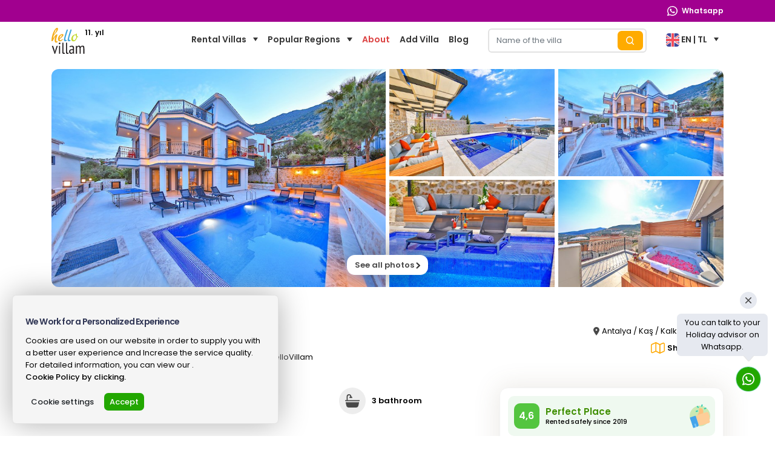

--- FILE ---
content_type: text/html; charset=utf-8
request_url: https://www.hellovillam.com/en/villa-valonya-3
body_size: 140321
content:

<!DOCTYPE html>
<html lang="en">
<head><script>(function(w,i,g){w[g]=w[g]||[];if(typeof w[g].push=='function')w[g].push(i)})
(window,'G-DXQ0P1MEZP','google_tags_first_party');</script><script async src="/h8gl/"></script>
			<script>
				window.dataLayer = window.dataLayer || [];
				function gtag(){dataLayer.push(arguments);}
				gtag('js', new Date());
				gtag('set', 'developer_id.dY2E1Nz', true);
				
			</script>
			
    
<title>Villa Valonya-3 in Kaş, Kalkan for holiday rental | Hellovillam</title>
<meta name="description" content="Villa Valonya-3 is a luxury villa for rent in Kaş, Kalkan. Click for photos, information, price and reservation!">
<meta http-equiv="Content-Type" content="text/html; charset=UTF-8">
<meta name="viewport" content="width=device-width, initial-scale=1, maximum-scale=1, user-scalable=no" />
<link rel="shortcut icon" href="https://cdn.hellovillam.com/HelloVillam/assets/images/favicon/favicon.png" type="image/x-icon">
<link rel="apple-touch-icon" sizes="57x57" href="https://cdn.hellovillam.com/HelloVillam/assets/images/favicon/apple-icon-57x57.png">
<link rel="apple-touch-icon" sizes="60x60" href="https://cdn.hellovillam.com/HelloVillam/assets/images/favicon/apple-icon-60x60.png">
<link rel="apple-touch-icon" sizes="72x72" href="https://cdn.hellovillam.com/HelloVillam/assets/images/favicon/apple-icon-72x72.png">
<link rel="apple-touch-icon" sizes="76x76" href="https://cdn.hellovillam.com/HelloVillam/assets/images/favicon/apple-icon-76x76.png">
<link rel="apple-touch-icon" sizes="114x114" href="https://cdn.hellovillam.com/HelloVillam/assets/images/favicon/apple-icon-114x114.png">
<link rel="apple-touch-icon" sizes="120x120" href="https://cdn.hellovillam.com/HelloVillam/assets/images/favicon/apple-icon-120x120.png">
<link rel="apple-touch-icon" sizes="144x144" href="https://cdn.hellovillam.com/HelloVillam/assets/images/favicon/apple-icon-144x144.png">
<link rel="apple-touch-icon" sizes="152x152" href="https://cdn.hellovillam.com/HelloVillam/assets/images/favicon/apple-icon-152x152.png">
<link rel="apple-touch-icon" sizes="180x180" href="https://cdn.hellovillam.com/HelloVillam/assets/images/favicon/apple-icon-180x180.png">
<link rel="icon" type="image/png" sizes="192x192" href="https://cdn.hellovillam.com/HelloVillam/assets/images/favicon/android-icon-192x192.png">
<link rel="icon" type="image/png" sizes="32x32" href="https://cdn.hellovillam.com/HelloVillam/assets/images/favicon/favicon-32x32.png">
<link rel="icon" type="image/png" sizes="96x96" href="https://cdn.hellovillam.com/HelloVillam/assets/images/favicon/favicon-96x96.png">
<link rel="icon" type="image/png" sizes="16x16" href="https://cdn.hellovillam.com/HelloVillam/assets/images/favicon/favicon-16x16.png">
<script type="application/json">{ "name": "App", "icons": [{ "src": "/android-icon-36x36.png", "sizes": "36x36", "type": "image/png", "density": "0.75" }, { "src": "/android-icon-48x48.png", "sizes": "48x48", "type": "image/png", "density": "1.0" }, { "src": "/android-icon-72x72.png", "sizes": "72x72", "type": "image/png", "density": "1.5" }, { "src": "/android-icon-96x96.png", "sizes": "96x96", "type": "image/png", "density": "2.0" }, { "src": "/android-icon-144x144.png", "sizes": "144x144", "type": "image/png", "density": "3.0" }, { "src": "/android-icon-192x192.png", "sizes": "192x192", "type": "image/png", "density": "4.0" }] }</script>
<meta name="msapplication-TileColor" content="#ffffff">
<meta name="msapplication-TileImage" content="https://cdn.hellovillam.com/HelloVillam/assets/images/favicon/ms-icon-144x144.png">
<meta name="theme-color" content="#f6ad1a">
<link rel="dns-prefetch" href="//fonts.googleapis.com" />
<link rel="dns-prefetch" href="//cdn.hellovillam.com" />
<link rel="dns-prefetch" href="//fonts.gstatic.com" />
<link rel="dns-prefetch" href="//www.google-analytics.com" />
<link rel="dns-prefetch" href="//www.googletagmanager.com" />

<script type="text/javascript">
    /*Jquery 3.6*/
    !function (e, t) { "use strict"; "object" == typeof module && "object" == typeof module.exports ? module.exports = e.document ? t(e, !0) : function (e) { if (!e.document) throw new Error("jQuery requires a window with a document"); return t(e) } : t(e) }("undefined" != typeof window ? window : this, function (C, e) { "use strict"; var t = [], r = Object.getPrototypeOf, s = t.slice, g = t.flat ? function (e) { return t.flat.call(e) } : function (e) { return t.concat.apply([], e) }, u = t.push, i = t.indexOf, n = {}, o = n.toString, v = n.hasOwnProperty, a = v.toString, l = a.call(Object), y = {}, m = function (e) { return "function" == typeof e && "number" != typeof e.nodeType && "function" != typeof e.item }, x = function (e) { return null != e && e === e.window }, E = C.document, c = { type: !0, src: !0, nonce: !0, noModule: !0 }; function b(e, t, n) { var r, i, o = (n = n || E).createElement("script"); if (o.text = e, t) for (r in c) (i = t[r] || t.getAttribute && t.getAttribute(r)) && o.setAttribute(r, i); n.head.appendChild(o).parentNode.removeChild(o) } function w(e) { return null == e ? e + "" : "object" == typeof e || "function" == typeof e ? n[o.call(e)] || "object" : typeof e } var f = "3.6.0", S = function (e, t) { return new S.fn.init(e, t) }; function p(e) { var t = !!e && "length" in e && e.length, n = w(e); return !m(e) && !x(e) && ("array" === n || 0 === t || "number" == typeof t && 0 < t && t - 1 in e) } S.fn = S.prototype = { jquery: f, constructor: S, length: 0, toArray: function () { return s.call(this) }, get: function (e) { return null == e ? s.call(this) : e < 0 ? this[e + this.length] : this[e] }, pushStack: function (e) { var t = S.merge(this.constructor(), e); return t.prevObject = this, t }, each: function (e) { return S.each(this, e) }, map: function (n) { return this.pushStack(S.map(this, function (e, t) { return n.call(e, t, e) })) }, slice: function () { return this.pushStack(s.apply(this, arguments)) }, first: function () { return this.eq(0) }, last: function () { return this.eq(-1) }, even: function () { return this.pushStack(S.grep(this, function (e, t) { return (t + 1) % 2 })) }, odd: function () { return this.pushStack(S.grep(this, function (e, t) { return t % 2 })) }, eq: function (e) { var t = this.length, n = +e + (e < 0 ? t : 0); return this.pushStack(0 <= n && n < t ? [this[n]] : []) }, end: function () { return this.prevObject || this.constructor() }, push: u, sort: t.sort, splice: t.splice }, S.extend = S.fn.extend = function () { var e, t, n, r, i, o, a = arguments[0] || {}, s = 1, u = arguments.length, l = !1; for ("boolean" == typeof a && (l = a, a = arguments[s] || {}, s++), "object" == typeof a || m(a) || (a = {}), s === u && (a = this, s--); s < u; s++)if (null != (e = arguments[s])) for (t in e) r = e[t], "__proto__" !== t && a !== r && (l && r && (S.isPlainObject(r) || (i = Array.isArray(r))) ? (n = a[t], o = i && !Array.isArray(n) ? [] : i || S.isPlainObject(n) ? n : {}, i = !1, a[t] = S.extend(l, o, r)) : void 0 !== r && (a[t] = r)); return a }, S.extend({ expando: "jQuery" + (f + Math.random()).replace(/\D/g, ""), isReady: !0, error: function (e) { throw new Error(e) }, noop: function () { }, isPlainObject: function (e) { var t, n; return !(!e || "[object Object]" !== o.call(e)) && (!(t = r(e)) || "function" == typeof (n = v.call(t, "constructor") && t.constructor) && a.call(n) === l) }, isEmptyObject: function (e) { var t; for (t in e) return !1; return !0 }, globalEval: function (e, t, n) { b(e, { nonce: t && t.nonce }, n) }, each: function (e, t) { var n, r = 0; if (p(e)) { for (n = e.length; r < n; r++)if (!1 === t.call(e[r], r, e[r])) break } else for (r in e) if (!1 === t.call(e[r], r, e[r])) break; return e }, makeArray: function (e, t) { var n = t || []; return null != e && (p(Object(e)) ? S.merge(n, "string" == typeof e ? [e] : e) : u.call(n, e)), n }, inArray: function (e, t, n) { return null == t ? -1 : i.call(t, e, n) }, merge: function (e, t) { for (var n = +t.length, r = 0, i = e.length; r < n; r++)e[i++] = t[r]; return e.length = i, e }, grep: function (e, t, n) { for (var r = [], i = 0, o = e.length, a = !n; i < o; i++)!t(e[i], i) !== a && r.push(e[i]); return r }, map: function (e, t, n) { var r, i, o = 0, a = []; if (p(e)) for (r = e.length; o < r; o++)null != (i = t(e[o], o, n)) && a.push(i); else for (o in e) null != (i = t(e[o], o, n)) && a.push(i); return g(a) }, guid: 1, support: y }), "function" == typeof Symbol && (S.fn[Symbol.iterator] = t[Symbol.iterator]), S.each("Boolean Number String Function Array Date RegExp Object Error Symbol".split(" "), function (e, t) { n["[object " + t + "]"] = t.toLowerCase() }); var d = function (n) { var e, d, b, o, i, h, f, g, w, u, l, T, C, a, E, v, s, c, y, S = "sizzle" + 1 * new Date, p = n.document, k = 0, r = 0, m = ue(), x = ue(), A = ue(), N = ue(), j = function (e, t) { return e === t && (l = !0), 0 }, D = {}.hasOwnProperty, t = [], q = t.pop, L = t.push, H = t.push, O = t.slice, P = function (e, t) { for (var n = 0, r = e.length; n < r; n++)if (e[n] === t) return n; return -1 }, R = "checked|selected|async|autofocus|autoplay|controls|defer|disabled|hidden|ismap|loop|multiple|open|readonly|required|scoped", M = "[\\x20\\t\\r\\n\\f]", I = "(?:\\\\[\\da-fA-F]{1,6}" + M + "?|\\\\[^\\r\\n\\f]|[\\w-]|[^\0-\\x7f])+", W = "\\[" + M + "*(" + I + ")(?:" + M + "*([*^$|!~]?=)" + M + "*(?:'((?:\\\\.|[^\\\\'])*)'|\"((?:\\\\.|[^\\\\\"])*)\"|(" + I + "))|)" + M + "*\\]", F = ":(" + I + ")(?:\\((('((?:\\\\.|[^\\\\'])*)'|\"((?:\\\\.|[^\\\\\"])*)\")|((?:\\\\.|[^\\\\()[\\]]|" + W + ")*)|.*)\\)|)", B = new RegExp(M + "+", "g"), $ = new RegExp("^" + M + "+|((?:^|[^\\\\])(?:\\\\.)*)" + M + "+$", "g"), _ = new RegExp("^" + M + "*," + M + "*"), z = new RegExp("^" + M + "*([>+~]|" + M + ")" + M + "*"), U = new RegExp(M + "|>"), X = new RegExp(F), V = new RegExp("^" + I + "$"), G = { ID: new RegExp("^#(" + I + ")"), CLASS: new RegExp("^\\.(" + I + ")"), TAG: new RegExp("^(" + I + "|[*])"), ATTR: new RegExp("^" + W), PSEUDO: new RegExp("^" + F), CHILD: new RegExp("^:(only|first|last|nth|nth-last)-(child|of-type)(?:\\(" + M + "*(even|odd|(([+-]|)(\\d*)n|)" + M + "*(?:([+-]|)" + M + "*(\\d+)|))" + M + "*\\)|)", "i"), bool: new RegExp("^(?:" + R + ")$", "i"), needsContext: new RegExp("^" + M + "*[>+~]|:(even|odd|eq|gt|lt|nth|first|last)(?:\\(" + M + "*((?:-\\d)?\\d*)" + M + "*\\)|)(?=[^-]|$)", "i") }, Y = /HTML$/i, Q = /^(?:input|select|textarea|button)$/i, J = /^h\d$/i, K = /^[^{]+\{\s*\[native \w/, Z = /^(?:#([\w-]+)|(\w+)|\.([\w-]+))$/, ee = /[+~]/, te = new RegExp("\\\\[\\da-fA-F]{1,6}" + M + "?|\\\\([^\\r\\n\\f])", "g"), ne = function (e, t) { var n = "0x" + e.slice(1) - 65536; return t || (n < 0 ? String.fromCharCode(n + 65536) : String.fromCharCode(n >> 10 | 55296, 1023 & n | 56320)) }, re = /([\0-\x1f\x7f]|^-?\d)|^-$|[^\0-\x1f\x7f-\uFFFF\w-]/g, ie = function (e, t) { return t ? "\0" === e ? "\ufffd" : e.slice(0, -1) + "\\" + e.charCodeAt(e.length - 1).toString(16) + " " : "\\" + e }, oe = function () { T() }, ae = be(function (e) { return !0 === e.disabled && "fieldset" === e.nodeName.toLowerCase() }, { dir: "parentNode", next: "legend" }); try { H.apply(t = O.call(p.childNodes), p.childNodes), t[p.childNodes.length].nodeType } catch (e) { H = { apply: t.length ? function (e, t) { L.apply(e, O.call(t)) } : function (e, t) { var n = e.length, r = 0; while (e[n++] = t[r++]); e.length = n - 1 } } } function se(t, e, n, r) { var i, o, a, s, u, l, c, f = e && e.ownerDocument, p = e ? e.nodeType : 9; if (n = n || [], "string" != typeof t || !t || 1 !== p && 9 !== p && 11 !== p) return n; if (!r && (T(e), e = e || C, E)) { if (11 !== p && (u = Z.exec(t))) if (i = u[1]) { if (9 === p) { if (!(a = e.getElementById(i))) return n; if (a.id === i) return n.push(a), n } else if (f && (a = f.getElementById(i)) && y(e, a) && a.id === i) return n.push(a), n } else { if (u[2]) return H.apply(n, e.getElementsByTagName(t)), n; if ((i = u[3]) && d.getElementsByClassName && e.getElementsByClassName) return H.apply(n, e.getElementsByClassName(i)), n } if (d.qsa && !N[t + " "] && (!v || !v.test(t)) && (1 !== p || "object" !== e.nodeName.toLowerCase())) { if (c = t, f = e, 1 === p && (U.test(t) || z.test(t))) { (f = ee.test(t) && ye(e.parentNode) || e) === e && d.scope || ((s = e.getAttribute("id")) ? s = s.replace(re, ie) : e.setAttribute("id", s = S)), o = (l = h(t)).length; while (o--) l[o] = (s ? "#" + s : ":scope") + " " + xe(l[o]); c = l.join(",") } try { return H.apply(n, f.querySelectorAll(c)), n } catch (e) { N(t, !0) } finally { s === S && e.removeAttribute("id") } } } return g(t.replace($, "$1"), e, n, r) } function ue() { var r = []; return function e(t, n) { return r.push(t + " ") > b.cacheLength && delete e[r.shift()], e[t + " "] = n } } function le(e) { return e[S] = !0, e } function ce(e) { var t = C.createElement("fieldset"); try { return !!e(t) } catch (e) { return !1 } finally { t.parentNode && t.parentNode.removeChild(t), t = null } } function fe(e, t) { var n = e.split("|"), r = n.length; while (r--) b.attrHandle[n[r]] = t } function pe(e, t) { var n = t && e, r = n && 1 === e.nodeType && 1 === t.nodeType && e.sourceIndex - t.sourceIndex; if (r) return r; if (n) while (n = n.nextSibling) if (n === t) return -1; return e ? 1 : -1 } function de(t) { return function (e) { return "input" === e.nodeName.toLowerCase() && e.type === t } } function he(n) { return function (e) { var t = e.nodeName.toLowerCase(); return ("input" === t || "button" === t) && e.type === n } } function ge(t) { return function (e) { return "form" in e ? e.parentNode && !1 === e.disabled ? "label" in e ? "label" in e.parentNode ? e.parentNode.disabled === t : e.disabled === t : e.isDisabled === t || e.isDisabled !== !t && ae(e) === t : e.disabled === t : "label" in e && e.disabled === t } } function ve(a) { return le(function (o) { return o = +o, le(function (e, t) { var n, r = a([], e.length, o), i = r.length; while (i--) e[n = r[i]] && (e[n] = !(t[n] = e[n])) }) }) } function ye(e) { return e && "undefined" != typeof e.getElementsByTagName && e } for (e in d = se.support = {}, i = se.isXML = function (e) { var t = e && e.namespaceURI, n = e && (e.ownerDocument || e).documentElement; return !Y.test(t || n && n.nodeName || "HTML") }, T = se.setDocument = function (e) { var t, n, r = e ? e.ownerDocument || e : p; return r != C && 9 === r.nodeType && r.documentElement && (a = (C = r).documentElement, E = !i(C), p != C && (n = C.defaultView) && n.top !== n && (n.addEventListener ? n.addEventListener("unload", oe, !1) : n.attachEvent && n.attachEvent("onunload", oe)), d.scope = ce(function (e) { return a.appendChild(e).appendChild(C.createElement("div")), "undefined" != typeof e.querySelectorAll && !e.querySelectorAll(":scope fieldset div").length }), d.attributes = ce(function (e) { return e.className = "i", !e.getAttribute("className") }), d.getElementsByTagName = ce(function (e) { return e.appendChild(C.createComment("")), !e.getElementsByTagName("*").length }), d.getElementsByClassName = K.test(C.getElementsByClassName), d.getById = ce(function (e) { return a.appendChild(e).id = S, !C.getElementsByName || !C.getElementsByName(S).length }), d.getById ? (b.filter.ID = function (e) { var t = e.replace(te, ne); return function (e) { return e.getAttribute("id") === t } }, b.find.ID = function (e, t) { if ("undefined" != typeof t.getElementById && E) { var n = t.getElementById(e); return n ? [n] : [] } }) : (b.filter.ID = function (e) { var n = e.replace(te, ne); return function (e) { var t = "undefined" != typeof e.getAttributeNode && e.getAttributeNode("id"); return t && t.value === n } }, b.find.ID = function (e, t) { if ("undefined" != typeof t.getElementById && E) { var n, r, i, o = t.getElementById(e); if (o) { if ((n = o.getAttributeNode("id")) && n.value === e) return [o]; i = t.getElementsByName(e), r = 0; while (o = i[r++]) if ((n = o.getAttributeNode("id")) && n.value === e) return [o] } return [] } }), b.find.TAG = d.getElementsByTagName ? function (e, t) { return "undefined" != typeof t.getElementsByTagName ? t.getElementsByTagName(e) : d.qsa ? t.querySelectorAll(e) : void 0 } : function (e, t) { var n, r = [], i = 0, o = t.getElementsByTagName(e); if ("*" === e) { while (n = o[i++]) 1 === n.nodeType && r.push(n); return r } return o }, b.find.CLASS = d.getElementsByClassName && function (e, t) { if ("undefined" != typeof t.getElementsByClassName && E) return t.getElementsByClassName(e) }, s = [], v = [], (d.qsa = K.test(C.querySelectorAll)) && (ce(function (e) { var t; a.appendChild(e).innerHTML = "<a id='" + S + "'></a><select id='" + S + "-\r\\' msallowcapture=''><option selected=''></option></select>", e.querySelectorAll("[msallowcapture^='']").length && v.push("[*^$]=" + M + "*(?:''|\"\")"), e.querySelectorAll("[selected]").length || v.push("\\[" + M + "*(?:value|" + R + ")"), e.querySelectorAll("[id~=" + S + "-]").length || v.push("~="), (t = C.createElement("input")).setAttribute("name", ""), e.appendChild(t), e.querySelectorAll("[name='']").length || v.push("\\[" + M + "*name" + M + "*=" + M + "*(?:''|\"\")"), e.querySelectorAll(":checked").length || v.push(":checked"), e.querySelectorAll("a#" + S + "+*").length || v.push(".#.+[+~]"), e.querySelectorAll("\\\f"), v.push("[\\r\\n\\f]") }), ce(function (e) { e.innerHTML = "<a href='' disabled='disabled'></a><select disabled='disabled'><option/></select>"; var t = C.createElement("input"); t.setAttribute("type", "hidden"), e.appendChild(t).setAttribute("name", "D"), e.querySelectorAll("[name=d]").length && v.push("name" + M + "*[*^$|!~]?="), 2 !== e.querySelectorAll(":enabled").length && v.push(":enabled", ":disabled"), a.appendChild(e).disabled = !0, 2 !== e.querySelectorAll(":disabled").length && v.push(":enabled", ":disabled"), e.querySelectorAll("*,:x"), v.push(",.*:") })), (d.matchesSelector = K.test(c = a.matches || a.webkitMatchesSelector || a.mozMatchesSelector || a.oMatchesSelector || a.msMatchesSelector)) && ce(function (e) { d.disconnectedMatch = c.call(e, "*"), c.call(e, "[s!='']:x"), s.push("!=", F) }), v = v.length && new RegExp(v.join("|")), s = s.length && new RegExp(s.join("|")), t = K.test(a.compareDocumentPosition), y = t || K.test(a.contains) ? function (e, t) { var n = 9 === e.nodeType ? e.documentElement : e, r = t && t.parentNode; return e === r || !(!r || 1 !== r.nodeType || !(n.contains ? n.contains(r) : e.compareDocumentPosition && 16 & e.compareDocumentPosition(r))) } : function (e, t) { if (t) while (t = t.parentNode) if (t === e) return !0; return !1 }, j = t ? function (e, t) { if (e === t) return l = !0, 0; var n = !e.compareDocumentPosition - !t.compareDocumentPosition; return n || (1 & (n = (e.ownerDocument || e) == (t.ownerDocument || t) ? e.compareDocumentPosition(t) : 1) || !d.sortDetached && t.compareDocumentPosition(e) === n ? e == C || e.ownerDocument == p && y(p, e) ? -1 : t == C || t.ownerDocument == p && y(p, t) ? 1 : u ? P(u, e) - P(u, t) : 0 : 4 & n ? -1 : 1) } : function (e, t) { if (e === t) return l = !0, 0; var n, r = 0, i = e.parentNode, o = t.parentNode, a = [e], s = [t]; if (!i || !o) return e == C ? -1 : t == C ? 1 : i ? -1 : o ? 1 : u ? P(u, e) - P(u, t) : 0; if (i === o) return pe(e, t); n = e; while (n = n.parentNode) a.unshift(n); n = t; while (n = n.parentNode) s.unshift(n); while (a[r] === s[r]) r++; return r ? pe(a[r], s[r]) : a[r] == p ? -1 : s[r] == p ? 1 : 0 }), C }, se.matches = function (e, t) { return se(e, null, null, t) }, se.matchesSelector = function (e, t) { if (T(e), d.matchesSelector && E && !N[t + " "] && (!s || !s.test(t)) && (!v || !v.test(t))) try { var n = c.call(e, t); if (n || d.disconnectedMatch || e.document && 11 !== e.document.nodeType) return n } catch (e) { N(t, !0) } return 0 < se(t, C, null, [e]).length }, se.contains = function (e, t) { return (e.ownerDocument || e) != C && T(e), y(e, t) }, se.attr = function (e, t) { (e.ownerDocument || e) != C && T(e); var n = b.attrHandle[t.toLowerCase()], r = n && D.call(b.attrHandle, t.toLowerCase()) ? n(e, t, !E) : void 0; return void 0 !== r ? r : d.attributes || !E ? e.getAttribute(t) : (r = e.getAttributeNode(t)) && r.specified ? r.value : null }, se.escape = function (e) { return (e + "").replace(re, ie) }, se.error = function (e) { throw new Error("Syntax error, unrecognized expression: " + e) }, se.uniqueSort = function (e) { var t, n = [], r = 0, i = 0; if (l = !d.detectDuplicates, u = !d.sortStable && e.slice(0), e.sort(j), l) { while (t = e[i++]) t === e[i] && (r = n.push(i)); while (r--) e.splice(n[r], 1) } return u = null, e }, o = se.getText = function (e) { var t, n = "", r = 0, i = e.nodeType; if (i) { if (1 === i || 9 === i || 11 === i) { if ("string" == typeof e.textContent) return e.textContent; for (e = e.firstChild; e; e = e.nextSibling)n += o(e) } else if (3 === i || 4 === i) return e.nodeValue } else while (t = e[r++]) n += o(t); return n }, (b = se.selectors = { cacheLength: 50, createPseudo: le, match: G, attrHandle: {}, find: {}, relative: { ">": { dir: "parentNode", first: !0 }, " ": { dir: "parentNode" }, "+": { dir: "previousSibling", first: !0 }, "~": { dir: "previousSibling" } }, preFilter: { ATTR: function (e) { return e[1] = e[1].replace(te, ne), e[3] = (e[3] || e[4] || e[5] || "").replace(te, ne), "~=" === e[2] && (e[3] = " " + e[3] + " "), e.slice(0, 4) }, CHILD: function (e) { return e[1] = e[1].toLowerCase(), "nth" === e[1].slice(0, 3) ? (e[3] || se.error(e[0]), e[4] = +(e[4] ? e[5] + (e[6] || 1) : 2 * ("even" === e[3] || "odd" === e[3])), e[5] = +(e[7] + e[8] || "odd" === e[3])) : e[3] && se.error(e[0]), e }, PSEUDO: function (e) { var t, n = !e[6] && e[2]; return G.CHILD.test(e[0]) ? null : (e[3] ? e[2] = e[4] || e[5] || "" : n && X.test(n) && (t = h(n, !0)) && (t = n.indexOf(")", n.length - t) - n.length) && (e[0] = e[0].slice(0, t), e[2] = n.slice(0, t)), e.slice(0, 3)) } }, filter: { TAG: function (e) { var t = e.replace(te, ne).toLowerCase(); return "*" === e ? function () { return !0 } : function (e) { return e.nodeName && e.nodeName.toLowerCase() === t } }, CLASS: function (e) { var t = m[e + " "]; return t || (t = new RegExp("(^|" + M + ")" + e + "(" + M + "|$)")) && m(e, function (e) { return t.test("string" == typeof e.className && e.className || "undefined" != typeof e.getAttribute && e.getAttribute("class") || "") }) }, ATTR: function (n, r, i) { return function (e) { var t = se.attr(e, n); return null == t ? "!=" === r : !r || (t += "", "=" === r ? t === i : "!=" === r ? t !== i : "^=" === r ? i && 0 === t.indexOf(i) : "*=" === r ? i && -1 < t.indexOf(i) : "$=" === r ? i && t.slice(-i.length) === i : "~=" === r ? -1 < (" " + t.replace(B, " ") + " ").indexOf(i) : "|=" === r && (t === i || t.slice(0, i.length + 1) === i + "-")) } }, CHILD: function (h, e, t, g, v) { var y = "nth" !== h.slice(0, 3), m = "last" !== h.slice(-4), x = "of-type" === e; return 1 === g && 0 === v ? function (e) { return !!e.parentNode } : function (e, t, n) { var r, i, o, a, s, u, l = y !== m ? "nextSibling" : "previousSibling", c = e.parentNode, f = x && e.nodeName.toLowerCase(), p = !n && !x, d = !1; if (c) { if (y) { while (l) { a = e; while (a = a[l]) if (x ? a.nodeName.toLowerCase() === f : 1 === a.nodeType) return !1; u = l = "only" === h && !u && "nextSibling" } return !0 } if (u = [m ? c.firstChild : c.lastChild], m && p) { d = (s = (r = (i = (o = (a = c)[S] || (a[S] = {}))[a.uniqueID] || (o[a.uniqueID] = {}))[h] || [])[0] === k && r[1]) && r[2], a = s && c.childNodes[s]; while (a = ++s && a && a[l] || (d = s = 0) || u.pop()) if (1 === a.nodeType && ++d && a === e) { i[h] = [k, s, d]; break } } else if (p && (d = s = (r = (i = (o = (a = e)[S] || (a[S] = {}))[a.uniqueID] || (o[a.uniqueID] = {}))[h] || [])[0] === k && r[1]), !1 === d) while (a = ++s && a && a[l] || (d = s = 0) || u.pop()) if ((x ? a.nodeName.toLowerCase() === f : 1 === a.nodeType) && ++d && (p && ((i = (o = a[S] || (a[S] = {}))[a.uniqueID] || (o[a.uniqueID] = {}))[h] = [k, d]), a === e)) break; return (d -= v) === g || d % g == 0 && 0 <= d / g } } }, PSEUDO: function (e, o) { var t, a = b.pseudos[e] || b.setFilters[e.toLowerCase()] || se.error("unsupported pseudo: " + e); return a[S] ? a(o) : 1 < a.length ? (t = [e, e, "", o], b.setFilters.hasOwnProperty(e.toLowerCase()) ? le(function (e, t) { var n, r = a(e, o), i = r.length; while (i--) e[n = P(e, r[i])] = !(t[n] = r[i]) }) : function (e) { return a(e, 0, t) }) : a } }, pseudos: { not: le(function (e) { var r = [], i = [], s = f(e.replace($, "$1")); return s[S] ? le(function (e, t, n, r) { var i, o = s(e, null, r, []), a = e.length; while (a--) (i = o[a]) && (e[a] = !(t[a] = i)) }) : function (e, t, n) { return r[0] = e, s(r, null, n, i), r[0] = null, !i.pop() } }), has: le(function (t) { return function (e) { return 0 < se(t, e).length } }), contains: le(function (t) { return t = t.replace(te, ne), function (e) { return -1 < (e.textContent || o(e)).indexOf(t) } }), lang: le(function (n) { return V.test(n || "") || se.error("unsupported lang: " + n), n = n.replace(te, ne).toLowerCase(), function (e) { var t; do { if (t = E ? e.lang : e.getAttribute("xml:lang") || e.getAttribute("lang")) return (t = t.toLowerCase()) === n || 0 === t.indexOf(n + "-") } while ((e = e.parentNode) && 1 === e.nodeType); return !1 } }), target: function (e) { var t = n.location && n.location.hash; return t && t.slice(1) === e.id }, root: function (e) { return e === a }, focus: function (e) { return e === C.activeElement && (!C.hasFocus || C.hasFocus()) && !!(e.type || e.href || ~e.tabIndex) }, enabled: ge(!1), disabled: ge(!0), checked: function (e) { var t = e.nodeName.toLowerCase(); return "input" === t && !!e.checked || "option" === t && !!e.selected }, selected: function (e) { return e.parentNode && e.parentNode.selectedIndex, !0 === e.selected }, empty: function (e) { for (e = e.firstChild; e; e = e.nextSibling)if (e.nodeType < 6) return !1; return !0 }, parent: function (e) { return !b.pseudos.empty(e) }, header: function (e) { return J.test(e.nodeName) }, input: function (e) { return Q.test(e.nodeName) }, button: function (e) { var t = e.nodeName.toLowerCase(); return "input" === t && "button" === e.type || "button" === t }, text: function (e) { var t; return "input" === e.nodeName.toLowerCase() && "text" === e.type && (null == (t = e.getAttribute("type")) || "text" === t.toLowerCase()) }, first: ve(function () { return [0] }), last: ve(function (e, t) { return [t - 1] }), eq: ve(function (e, t, n) { return [n < 0 ? n + t : n] }), even: ve(function (e, t) { for (var n = 0; n < t; n += 2)e.push(n); return e }), odd: ve(function (e, t) { for (var n = 1; n < t; n += 2)e.push(n); return e }), lt: ve(function (e, t, n) { for (var r = n < 0 ? n + t : t < n ? t : n; 0 <= --r;)e.push(r); return e }), gt: ve(function (e, t, n) { for (var r = n < 0 ? n + t : n; ++r < t;)e.push(r); return e }) } }).pseudos.nth = b.pseudos.eq, { radio: !0, checkbox: !0, file: !0, password: !0, image: !0 }) b.pseudos[e] = de(e); for (e in { submit: !0, reset: !0 }) b.pseudos[e] = he(e); function me() { } function xe(e) { for (var t = 0, n = e.length, r = ""; t < n; t++)r += e[t].value; return r } function be(s, e, t) { var u = e.dir, l = e.next, c = l || u, f = t && "parentNode" === c, p = r++; return e.first ? function (e, t, n) { while (e = e[u]) if (1 === e.nodeType || f) return s(e, t, n); return !1 } : function (e, t, n) { var r, i, o, a = [k, p]; if (n) { while (e = e[u]) if ((1 === e.nodeType || f) && s(e, t, n)) return !0 } else while (e = e[u]) if (1 === e.nodeType || f) if (i = (o = e[S] || (e[S] = {}))[e.uniqueID] || (o[e.uniqueID] = {}), l && l === e.nodeName.toLowerCase()) e = e[u] || e; else { if ((r = i[c]) && r[0] === k && r[1] === p) return a[2] = r[2]; if ((i[c] = a)[2] = s(e, t, n)) return !0 } return !1 } } function we(i) { return 1 < i.length ? function (e, t, n) { var r = i.length; while (r--) if (!i[r](e, t, n)) return !1; return !0 } : i[0] } function Te(e, t, n, r, i) { for (var o, a = [], s = 0, u = e.length, l = null != t; s < u; s++)(o = e[s]) && (n && !n(o, r, i) || (a.push(o), l && t.push(s))); return a } function Ce(d, h, g, v, y, e) { return v && !v[S] && (v = Ce(v)), y && !y[S] && (y = Ce(y, e)), le(function (e, t, n, r) { var i, o, a, s = [], u = [], l = t.length, c = e || function (e, t, n) { for (var r = 0, i = t.length; r < i; r++)se(e, t[r], n); return n }(h || "*", n.nodeType ? [n] : n, []), f = !d || !e && h ? c : Te(c, s, d, n, r), p = g ? y || (e ? d : l || v) ? [] : t : f; if (g && g(f, p, n, r), v) { i = Te(p, u), v(i, [], n, r), o = i.length; while (o--) (a = i[o]) && (p[u[o]] = !(f[u[o]] = a)) } if (e) { if (y || d) { if (y) { i = [], o = p.length; while (o--) (a = p[o]) && i.push(f[o] = a); y(null, p = [], i, r) } o = p.length; while (o--) (a = p[o]) && -1 < (i = y ? P(e, a) : s[o]) && (e[i] = !(t[i] = a)) } } else p = Te(p === t ? p.splice(l, p.length) : p), y ? y(null, t, p, r) : H.apply(t, p) }) } function Ee(e) { for (var i, t, n, r = e.length, o = b.relative[e[0].type], a = o || b.relative[" "], s = o ? 1 : 0, u = be(function (e) { return e === i }, a, !0), l = be(function (e) { return -1 < P(i, e) }, a, !0), c = [function (e, t, n) { var r = !o && (n || t !== w) || ((i = t).nodeType ? u(e, t, n) : l(e, t, n)); return i = null, r }]; s < r; s++)if (t = b.relative[e[s].type]) c = [be(we(c), t)]; else { if ((t = b.filter[e[s].type].apply(null, e[s].matches))[S]) { for (n = ++s; n < r; n++)if (b.relative[e[n].type]) break; return Ce(1 < s && we(c), 1 < s && xe(e.slice(0, s - 1).concat({ value: " " === e[s - 2].type ? "*" : "" })).replace($, "$1"), t, s < n && Ee(e.slice(s, n)), n < r && Ee(e = e.slice(n)), n < r && xe(e)) } c.push(t) } return we(c) } return me.prototype = b.filters = b.pseudos, b.setFilters = new me, h = se.tokenize = function (e, t) { var n, r, i, o, a, s, u, l = x[e + " "]; if (l) return t ? 0 : l.slice(0); a = e, s = [], u = b.preFilter; while (a) { for (o in n && !(r = _.exec(a)) || (r && (a = a.slice(r[0].length) || a), s.push(i = [])), n = !1, (r = z.exec(a)) && (n = r.shift(), i.push({ value: n, type: r[0].replace($, " ") }), a = a.slice(n.length)), b.filter) !(r = G[o].exec(a)) || u[o] && !(r = u[o](r)) || (n = r.shift(), i.push({ value: n, type: o, matches: r }), a = a.slice(n.length)); if (!n) break } return t ? a.length : a ? se.error(e) : x(e, s).slice(0) }, f = se.compile = function (e, t) { var n, v, y, m, x, r, i = [], o = [], a = A[e + " "]; if (!a) { t || (t = h(e)), n = t.length; while (n--) (a = Ee(t[n]))[S] ? i.push(a) : o.push(a); (a = A(e, (v = o, m = 0 < (y = i).length, x = 0 < v.length, r = function (e, t, n, r, i) { var o, a, s, u = 0, l = "0", c = e && [], f = [], p = w, d = e || x && b.find.TAG("*", i), h = k += null == p ? 1 : Math.random() || .1, g = d.length; for (i && (w = t == C || t || i); l !== g && null != (o = d[l]); l++) { if (x && o) { a = 0, t || o.ownerDocument == C || (T(o), n = !E); while (s = v[a++]) if (s(o, t || C, n)) { r.push(o); break } i && (k = h) } m && ((o = !s && o) && u--, e && c.push(o)) } if (u += l, m && l !== u) { a = 0; while (s = y[a++]) s(c, f, t, n); if (e) { if (0 < u) while (l--) c[l] || f[l] || (f[l] = q.call(r)); f = Te(f) } H.apply(r, f), i && !e && 0 < f.length && 1 < u + y.length && se.uniqueSort(r) } return i && (k = h, w = p), c }, m ? le(r) : r))).selector = e } return a }, g = se.select = function (e, t, n, r) { var i, o, a, s, u, l = "function" == typeof e && e, c = !r && h(e = l.selector || e); if (n = n || [], 1 === c.length) { if (2 < (o = c[0] = c[0].slice(0)).length && "ID" === (a = o[0]).type && 9 === t.nodeType && E && b.relative[o[1].type]) { if (!(t = (b.find.ID(a.matches[0].replace(te, ne), t) || [])[0])) return n; l && (t = t.parentNode), e = e.slice(o.shift().value.length) } i = G.needsContext.test(e) ? 0 : o.length; while (i--) { if (a = o[i], b.relative[s = a.type]) break; if ((u = b.find[s]) && (r = u(a.matches[0].replace(te, ne), ee.test(o[0].type) && ye(t.parentNode) || t))) { if (o.splice(i, 1), !(e = r.length && xe(o))) return H.apply(n, r), n; break } } } return (l || f(e, c))(r, t, !E, n, !t || ee.test(e) && ye(t.parentNode) || t), n }, d.sortStable = S.split("").sort(j).join("") === S, d.detectDuplicates = !!l, T(), d.sortDetached = ce(function (e) { return 1 & e.compareDocumentPosition(C.createElement("fieldset")) }), ce(function (e) { return e.innerHTML = "<a href='#'></a>", "#" === e.firstChild.getAttribute("href") }) || fe("type|href|height|width", function (e, t, n) { if (!n) return e.getAttribute(t, "type" === t.toLowerCase() ? 1 : 2) }), d.attributes && ce(function (e) { return e.innerHTML = "<input/>", e.firstChild.setAttribute("value", ""), "" === e.firstChild.getAttribute("value") }) || fe("value", function (e, t, n) { if (!n && "input" === e.nodeName.toLowerCase()) return e.defaultValue }), ce(function (e) { return null == e.getAttribute("disabled") }) || fe(R, function (e, t, n) { var r; if (!n) return !0 === e[t] ? t.toLowerCase() : (r = e.getAttributeNode(t)) && r.specified ? r.value : null }), se }(C); S.find = d, S.expr = d.selectors, S.expr[":"] = S.expr.pseudos, S.uniqueSort = S.unique = d.uniqueSort, S.text = d.getText, S.isXMLDoc = d.isXML, S.contains = d.contains, S.escapeSelector = d.escape; var h = function (e, t, n) { var r = [], i = void 0 !== n; while ((e = e[t]) && 9 !== e.nodeType) if (1 === e.nodeType) { if (i && S(e).is(n)) break; r.push(e) } return r }, T = function (e, t) { for (var n = []; e; e = e.nextSibling)1 === e.nodeType && e !== t && n.push(e); return n }, k = S.expr.match.needsContext; function A(e, t) { return e.nodeName && e.nodeName.toLowerCase() === t.toLowerCase() } var N = /^<([a-z][^\/\0>:\x20\t\r\n\f]*)[\x20\t\r\n\f]*\/?>(?:<\/\1>|)$/i; function j(e, n, r) { return m(n) ? S.grep(e, function (e, t) { return !!n.call(e, t, e) !== r }) : n.nodeType ? S.grep(e, function (e) { return e === n !== r }) : "string" != typeof n ? S.grep(e, function (e) { return -1 < i.call(n, e) !== r }) : S.filter(n, e, r) } S.filter = function (e, t, n) { var r = t[0]; return n && (e = ":not(" + e + ")"), 1 === t.length && 1 === r.nodeType ? S.find.matchesSelector(r, e) ? [r] : [] : S.find.matches(e, S.grep(t, function (e) { return 1 === e.nodeType })) }, S.fn.extend({ find: function (e) { var t, n, r = this.length, i = this; if ("string" != typeof e) return this.pushStack(S(e).filter(function () { for (t = 0; t < r; t++)if (S.contains(i[t], this)) return !0 })); for (n = this.pushStack([]), t = 0; t < r; t++)S.find(e, i[t], n); return 1 < r ? S.uniqueSort(n) : n }, filter: function (e) { return this.pushStack(j(this, e || [], !1)) }, not: function (e) { return this.pushStack(j(this, e || [], !0)) }, is: function (e) { return !!j(this, "string" == typeof e && k.test(e) ? S(e) : e || [], !1).length } }); var D, q = /^(?:\s*(<[\w\W]+>)[^>]*|#([\w-]+))$/; (S.fn.init = function (e, t, n) { var r, i; if (!e) return this; if (n = n || D, "string" == typeof e) { if (!(r = "<" === e[0] && ">" === e[e.length - 1] && 3 <= e.length ? [null, e, null] : q.exec(e)) || !r[1] && t) return !t || t.jquery ? (t || n).find(e) : this.constructor(t).find(e); if (r[1]) { if (t = t instanceof S ? t[0] : t, S.merge(this, S.parseHTML(r[1], t && t.nodeType ? t.ownerDocument || t : E, !0)), N.test(r[1]) && S.isPlainObject(t)) for (r in t) m(this[r]) ? this[r](t[r]) : this.attr(r, t[r]); return this } return (i = E.getElementById(r[2])) && (this[0] = i, this.length = 1), this } return e.nodeType ? (this[0] = e, this.length = 1, this) : m(e) ? void 0 !== n.ready ? n.ready(e) : e(S) : S.makeArray(e, this) }).prototype = S.fn, D = S(E); var L = /^(?:parents|prev(?:Until|All))/, H = { children: !0, contents: !0, next: !0, prev: !0 }; function O(e, t) { while ((e = e[t]) && 1 !== e.nodeType); return e } S.fn.extend({ has: function (e) { var t = S(e, this), n = t.length; return this.filter(function () { for (var e = 0; e < n; e++)if (S.contains(this, t[e])) return !0 }) }, closest: function (e, t) { var n, r = 0, i = this.length, o = [], a = "string" != typeof e && S(e); if (!k.test(e)) for (; r < i; r++)for (n = this[r]; n && n !== t; n = n.parentNode)if (n.nodeType < 11 && (a ? -1 < a.index(n) : 1 === n.nodeType && S.find.matchesSelector(n, e))) { o.push(n); break } return this.pushStack(1 < o.length ? S.uniqueSort(o) : o) }, index: function (e) { return e ? "string" == typeof e ? i.call(S(e), this[0]) : i.call(this, e.jquery ? e[0] : e) : this[0] && this[0].parentNode ? this.first().prevAll().length : -1 }, add: function (e, t) { return this.pushStack(S.uniqueSort(S.merge(this.get(), S(e, t)))) }, addBack: function (e) { return this.add(null == e ? this.prevObject : this.prevObject.filter(e)) } }), S.each({ parent: function (e) { var t = e.parentNode; return t && 11 !== t.nodeType ? t : null }, parents: function (e) { return h(e, "parentNode") }, parentsUntil: function (e, t, n) { return h(e, "parentNode", n) }, next: function (e) { return O(e, "nextSibling") }, prev: function (e) { return O(e, "previousSibling") }, nextAll: function (e) { return h(e, "nextSibling") }, prevAll: function (e) { return h(e, "previousSibling") }, nextUntil: function (e, t, n) { return h(e, "nextSibling", n) }, prevUntil: function (e, t, n) { return h(e, "previousSibling", n) }, siblings: function (e) { return T((e.parentNode || {}).firstChild, e) }, children: function (e) { return T(e.firstChild) }, contents: function (e) { return null != e.contentDocument && r(e.contentDocument) ? e.contentDocument : (A(e, "template") && (e = e.content || e), S.merge([], e.childNodes)) } }, function (r, i) { S.fn[r] = function (e, t) { var n = S.map(this, i, e); return "Until" !== r.slice(-5) && (t = e), t && "string" == typeof t && (n = S.filter(t, n)), 1 < this.length && (H[r] || S.uniqueSort(n), L.test(r) && n.reverse()), this.pushStack(n) } }); var P = /[^\x20\t\r\n\f]+/g; function R(e) { return e } function M(e) { throw e } function I(e, t, n, r) { var i; try { e && m(i = e.promise) ? i.call(e).done(t).fail(n) : e && m(i = e.then) ? i.call(e, t, n) : t.apply(void 0, [e].slice(r)) } catch (e) { n.apply(void 0, [e]) } } S.Callbacks = function (r) { var e, n; r = "string" == typeof r ? (e = r, n = {}, S.each(e.match(P) || [], function (e, t) { n[t] = !0 }), n) : S.extend({}, r); var i, t, o, a, s = [], u = [], l = -1, c = function () { for (a = a || r.once, o = i = !0; u.length; l = -1) { t = u.shift(); while (++l < s.length) !1 === s[l].apply(t[0], t[1]) && r.stopOnFalse && (l = s.length, t = !1) } r.memory || (t = !1), i = !1, a && (s = t ? [] : "") }, f = { add: function () { return s && (t && !i && (l = s.length - 1, u.push(t)), function n(e) { S.each(e, function (e, t) { m(t) ? r.unique && f.has(t) || s.push(t) : t && t.length && "string" !== w(t) && n(t) }) }(arguments), t && !i && c()), this }, remove: function () { return S.each(arguments, function (e, t) { var n; while (-1 < (n = S.inArray(t, s, n))) s.splice(n, 1), n <= l && l-- }), this }, has: function (e) { return e ? -1 < S.inArray(e, s) : 0 < s.length }, empty: function () { return s && (s = []), this }, disable: function () { return a = u = [], s = t = "", this }, disabled: function () { return !s }, lock: function () { return a = u = [], t || i || (s = t = ""), this }, locked: function () { return !!a }, fireWith: function (e, t) { return a || (t = [e, (t = t || []).slice ? t.slice() : t], u.push(t), i || c()), this }, fire: function () { return f.fireWith(this, arguments), this }, fired: function () { return !!o } }; return f }, S.extend({ Deferred: function (e) { var o = [["notify", "progress", S.Callbacks("memory"), S.Callbacks("memory"), 2], ["resolve", "done", S.Callbacks("once memory"), S.Callbacks("once memory"), 0, "resolved"], ["reject", "fail", S.Callbacks("once memory"), S.Callbacks("once memory"), 1, "rejected"]], i = "pending", a = { state: function () { return i }, always: function () { return s.done(arguments).fail(arguments), this }, "catch": function (e) { return a.then(null, e) }, pipe: function () { var i = arguments; return S.Deferred(function (r) { S.each(o, function (e, t) { var n = m(i[t[4]]) && i[t[4]]; s[t[1]](function () { var e = n && n.apply(this, arguments); e && m(e.promise) ? e.promise().progress(r.notify).done(r.resolve).fail(r.reject) : r[t[0] + "With"](this, n ? [e] : arguments) }) }), i = null }).promise() }, then: function (t, n, r) { var u = 0; function l(i, o, a, s) { return function () { var n = this, r = arguments, e = function () { var e, t; if (!(i < u)) { if ((e = a.apply(n, r)) === o.promise()) throw new TypeError("Thenable self-resolution"); t = e && ("object" == typeof e || "function" == typeof e) && e.then, m(t) ? s ? t.call(e, l(u, o, R, s), l(u, o, M, s)) : (u++, t.call(e, l(u, o, R, s), l(u, o, M, s), l(u, o, R, o.notifyWith))) : (a !== R && (n = void 0, r = [e]), (s || o.resolveWith)(n, r)) } }, t = s ? e : function () { try { e() } catch (e) { S.Deferred.exceptionHook && S.Deferred.exceptionHook(e, t.stackTrace), u <= i + 1 && (a !== M && (n = void 0, r = [e]), o.rejectWith(n, r)) } }; i ? t() : (S.Deferred.getStackHook && (t.stackTrace = S.Deferred.getStackHook()), C.setTimeout(t)) } } return S.Deferred(function (e) { o[0][3].add(l(0, e, m(r) ? r : R, e.notifyWith)), o[1][3].add(l(0, e, m(t) ? t : R)), o[2][3].add(l(0, e, m(n) ? n : M)) }).promise() }, promise: function (e) { return null != e ? S.extend(e, a) : a } }, s = {}; return S.each(o, function (e, t) { var n = t[2], r = t[5]; a[t[1]] = n.add, r && n.add(function () { i = r }, o[3 - e][2].disable, o[3 - e][3].disable, o[0][2].lock, o[0][3].lock), n.add(t[3].fire), s[t[0]] = function () { return s[t[0] + "With"](this === s ? void 0 : this, arguments), this }, s[t[0] + "With"] = n.fireWith }), a.promise(s), e && e.call(s, s), s }, when: function (e) { var n = arguments.length, t = n, r = Array(t), i = s.call(arguments), o = S.Deferred(), a = function (t) { return function (e) { r[t] = this, i[t] = 1 < arguments.length ? s.call(arguments) : e, --n || o.resolveWith(r, i) } }; if (n <= 1 && (I(e, o.done(a(t)).resolve, o.reject, !n), "pending" === o.state() || m(i[t] && i[t].then))) return o.then(); while (t--) I(i[t], a(t), o.reject); return o.promise() } }); var W = /^(Eval|Internal|Range|Reference|Syntax|Type|URI)Error$/; S.Deferred.exceptionHook = function (e, t) { C.console && C.console.warn && e && W.test(e.name) && C.console.warn("jQuery.Deferred exception: " + e.message, e.stack, t) }, S.readyException = function (e) { C.setTimeout(function () { throw e }) }; var F = S.Deferred(); function B() { E.removeEventListener("DOMContentLoaded", B), C.removeEventListener("load", B), S.ready() } S.fn.ready = function (e) { return F.then(e)["catch"](function (e) { S.readyException(e) }), this }, S.extend({ isReady: !1, readyWait: 1, ready: function (e) { (!0 === e ? --S.readyWait : S.isReady) || (S.isReady = !0) !== e && 0 < --S.readyWait || F.resolveWith(E, [S]) } }), S.ready.then = F.then, "complete" === E.readyState || "loading" !== E.readyState && !E.documentElement.doScroll ? C.setTimeout(S.ready) : (E.addEventListener("DOMContentLoaded", B), C.addEventListener("load", B)); var $ = function (e, t, n, r, i, o, a) { var s = 0, u = e.length, l = null == n; if ("object" === w(n)) for (s in i = !0, n) $(e, t, s, n[s], !0, o, a); else if (void 0 !== r && (i = !0, m(r) || (a = !0), l && (a ? (t.call(e, r), t = null) : (l = t, t = function (e, t, n) { return l.call(S(e), n) })), t)) for (; s < u; s++)t(e[s], n, a ? r : r.call(e[s], s, t(e[s], n))); return i ? e : l ? t.call(e) : u ? t(e[0], n) : o }, _ = /^-ms-/, z = /-([a-z])/g; function U(e, t) { return t.toUpperCase() } function X(e) { return e.replace(_, "ms-").replace(z, U) } var V = function (e) { return 1 === e.nodeType || 9 === e.nodeType || !+e.nodeType }; function G() { this.expando = S.expando + G.uid++ } G.uid = 1, G.prototype = { cache: function (e) { var t = e[this.expando]; return t || (t = {}, V(e) && (e.nodeType ? e[this.expando] = t : Object.defineProperty(e, this.expando, { value: t, configurable: !0 }))), t }, set: function (e, t, n) { var r, i = this.cache(e); if ("string" == typeof t) i[X(t)] = n; else for (r in t) i[X(r)] = t[r]; return i }, get: function (e, t) { return void 0 === t ? this.cache(e) : e[this.expando] && e[this.expando][X(t)] }, access: function (e, t, n) { return void 0 === t || t && "string" == typeof t && void 0 === n ? this.get(e, t) : (this.set(e, t, n), void 0 !== n ? n : t) }, remove: function (e, t) { var n, r = e[this.expando]; if (void 0 !== r) { if (void 0 !== t) { n = (t = Array.isArray(t) ? t.map(X) : (t = X(t)) in r ? [t] : t.match(P) || []).length; while (n--) delete r[t[n]] } (void 0 === t || S.isEmptyObject(r)) && (e.nodeType ? e[this.expando] = void 0 : delete e[this.expando]) } }, hasData: function (e) { var t = e[this.expando]; return void 0 !== t && !S.isEmptyObject(t) } }; var Y = new G, Q = new G, J = /^(?:\{[\w\W]*\}|\[[\w\W]*\])$/, K = /[A-Z]/g; function Z(e, t, n) { var r, i; if (void 0 === n && 1 === e.nodeType) if (r = "data-" + t.replace(K, "-$&").toLowerCase(), "string" == typeof (n = e.getAttribute(r))) { try { n = "true" === (i = n) || "false" !== i && ("null" === i ? null : i === +i + "" ? +i : J.test(i) ? JSON.parse(i) : i) } catch (e) { } Q.set(e, t, n) } else n = void 0; return n } S.extend({ hasData: function (e) { return Q.hasData(e) || Y.hasData(e) }, data: function (e, t, n) { return Q.access(e, t, n) }, removeData: function (e, t) { Q.remove(e, t) }, _data: function (e, t, n) { return Y.access(e, t, n) }, _removeData: function (e, t) { Y.remove(e, t) } }), S.fn.extend({ data: function (n, e) { var t, r, i, o = this[0], a = o && o.attributes; if (void 0 === n) { if (this.length && (i = Q.get(o), 1 === o.nodeType && !Y.get(o, "hasDataAttrs"))) { t = a.length; while (t--) a[t] && 0 === (r = a[t].name).indexOf("data-") && (r = X(r.slice(5)), Z(o, r, i[r])); Y.set(o, "hasDataAttrs", !0) } return i } return "object" == typeof n ? this.each(function () { Q.set(this, n) }) : $(this, function (e) { var t; if (o && void 0 === e) return void 0 !== (t = Q.get(o, n)) ? t : void 0 !== (t = Z(o, n)) ? t : void 0; this.each(function () { Q.set(this, n, e) }) }, null, e, 1 < arguments.length, null, !0) }, removeData: function (e) { return this.each(function () { Q.remove(this, e) }) } }), S.extend({ queue: function (e, t, n) { var r; if (e) return t = (t || "fx") + "queue", r = Y.get(e, t), n && (!r || Array.isArray(n) ? r = Y.access(e, t, S.makeArray(n)) : r.push(n)), r || [] }, dequeue: function (e, t) { t = t || "fx"; var n = S.queue(e, t), r = n.length, i = n.shift(), o = S._queueHooks(e, t); "inprogress" === i && (i = n.shift(), r--), i && ("fx" === t && n.unshift("inprogress"), delete o.stop, i.call(e, function () { S.dequeue(e, t) }, o)), !r && o && o.empty.fire() }, _queueHooks: function (e, t) { var n = t + "queueHooks"; return Y.get(e, n) || Y.access(e, n, { empty: S.Callbacks("once memory").add(function () { Y.remove(e, [t + "queue", n]) }) }) } }), S.fn.extend({ queue: function (t, n) { var e = 2; return "string" != typeof t && (n = t, t = "fx", e--), arguments.length < e ? S.queue(this[0], t) : void 0 === n ? this : this.each(function () { var e = S.queue(this, t, n); S._queueHooks(this, t), "fx" === t && "inprogress" !== e[0] && S.dequeue(this, t) }) }, dequeue: function (e) { return this.each(function () { S.dequeue(this, e) }) }, clearQueue: function (e) { return this.queue(e || "fx", []) }, promise: function (e, t) { var n, r = 1, i = S.Deferred(), o = this, a = this.length, s = function () { --r || i.resolveWith(o, [o]) }; "string" != typeof e && (t = e, e = void 0), e = e || "fx"; while (a--) (n = Y.get(o[a], e + "queueHooks")) && n.empty && (r++, n.empty.add(s)); return s(), i.promise(t) } }); var ee = /[+-]?(?:\d*\.|)\d+(?:[eE][+-]?\d+|)/.source, te = new RegExp("^(?:([+-])=|)(" + ee + ")([a-z%]*)$", "i"), ne = ["Top", "Right", "Bottom", "Left"], re = E.documentElement, ie = function (e) { return S.contains(e.ownerDocument, e) }, oe = { composed: !0 }; re.getRootNode && (ie = function (e) { return S.contains(e.ownerDocument, e) || e.getRootNode(oe) === e.ownerDocument }); var ae = function (e, t) { return "none" === (e = t || e).style.display || "" === e.style.display && ie(e) && "none" === S.css(e, "display") }; function se(e, t, n, r) { var i, o, a = 20, s = r ? function () { return r.cur() } : function () { return S.css(e, t, "") }, u = s(), l = n && n[3] || (S.cssNumber[t] ? "" : "px"), c = e.nodeType && (S.cssNumber[t] || "px" !== l && +u) && te.exec(S.css(e, t)); if (c && c[3] !== l) { u /= 2, l = l || c[3], c = +u || 1; while (a--) S.style(e, t, c + l), (1 - o) * (1 - (o = s() / u || .5)) <= 0 && (a = 0), c /= o; c *= 2, S.style(e, t, c + l), n = n || [] } return n && (c = +c || +u || 0, i = n[1] ? c + (n[1] + 1) * n[2] : +n[2], r && (r.unit = l, r.start = c, r.end = i)), i } var ue = {}; function le(e, t) { for (var n, r, i, o, a, s, u, l = [], c = 0, f = e.length; c < f; c++)(r = e[c]).style && (n = r.style.display, t ? ("none" === n && (l[c] = Y.get(r, "display") || null, l[c] || (r.style.display = "")), "" === r.style.display && ae(r) && (l[c] = (u = a = o = void 0, a = (i = r).ownerDocument, s = i.nodeName, (u = ue[s]) || (o = a.body.appendChild(a.createElement(s)), u = S.css(o, "display"), o.parentNode.removeChild(o), "none" === u && (u = "block"), ue[s] = u)))) : "none" !== n && (l[c] = "none", Y.set(r, "display", n))); for (c = 0; c < f; c++)null != l[c] && (e[c].style.display = l[c]); return e } S.fn.extend({ show: function () { return le(this, !0) }, hide: function () { return le(this) }, toggle: function (e) { return "boolean" == typeof e ? e ? this.show() : this.hide() : this.each(function () { ae(this) ? S(this).show() : S(this).hide() }) } }); var ce, fe, pe = /^(?:checkbox|radio)$/i, de = /<([a-z][^\/\0>\x20\t\r\n\f]*)/i, he = /^$|^module$|\/(?:java|ecma)script/i; ce = E.createDocumentFragment().appendChild(E.createElement("div")), (fe = E.createElement("input")).setAttribute("type", "radio"), fe.setAttribute("checked", "checked"), fe.setAttribute("name", "t"), ce.appendChild(fe), y.checkClone = ce.cloneNode(!0).cloneNode(!0).lastChild.checked, ce.innerHTML = "<textarea>x</textarea>", y.noCloneChecked = !!ce.cloneNode(!0).lastChild.defaultValue, ce.innerHTML = "<option></option>", y.option = !!ce.lastChild; var ge = { thead: [1, "<table>", "</table>"], col: [2, "<table><colgroup>", "</colgroup></table>"], tr: [2, "<table><tbody>", "</tbody></table>"], td: [3, "<table><tbody><tr>", "</tr></tbody></table>"], _default: [0, "", ""] }; function ve(e, t) { var n; return n = "undefined" != typeof e.getElementsByTagName ? e.getElementsByTagName(t || "*") : "undefined" != typeof e.querySelectorAll ? e.querySelectorAll(t || "*") : [], void 0 === t || t && A(e, t) ? S.merge([e], n) : n } function ye(e, t) { for (var n = 0, r = e.length; n < r; n++)Y.set(e[n], "globalEval", !t || Y.get(t[n], "globalEval")) } ge.tbody = ge.tfoot = ge.colgroup = ge.caption = ge.thead, ge.th = ge.td, y.option || (ge.optgroup = ge.option = [1, "<select multiple='multiple'>", "</select>"]); var me = /<|&#?\w+;/; function xe(e, t, n, r, i) { for (var o, a, s, u, l, c, f = t.createDocumentFragment(), p = [], d = 0, h = e.length; d < h; d++)if ((o = e[d]) || 0 === o) if ("object" === w(o)) S.merge(p, o.nodeType ? [o] : o); else if (me.test(o)) { a = a || f.appendChild(t.createElement("div")), s = (de.exec(o) || ["", ""])[1].toLowerCase(), u = ge[s] || ge._default, a.innerHTML = u[1] + S.htmlPrefilter(o) + u[2], c = u[0]; while (c--) a = a.lastChild; S.merge(p, a.childNodes), (a = f.firstChild).textContent = "" } else p.push(t.createTextNode(o)); f.textContent = "", d = 0; while (o = p[d++]) if (r && -1 < S.inArray(o, r)) i && i.push(o); else if (l = ie(o), a = ve(f.appendChild(o), "script"), l && ye(a), n) { c = 0; while (o = a[c++]) he.test(o.type || "") && n.push(o) } return f } var be = /^([^.]*)(?:\.(.+)|)/; function we() { return !0 } function Te() { return !1 } function Ce(e, t) { return e === function () { try { return E.activeElement } catch (e) { } }() == ("focus" === t) } function Ee(e, t, n, r, i, o) { var a, s; if ("object" == typeof t) { for (s in "string" != typeof n && (r = r || n, n = void 0), t) Ee(e, s, n, r, t[s], o); return e } if (null == r && null == i ? (i = n, r = n = void 0) : null == i && ("string" == typeof n ? (i = r, r = void 0) : (i = r, r = n, n = void 0)), !1 === i) i = Te; else if (!i) return e; return 1 === o && (a = i, (i = function (e) { return S().off(e), a.apply(this, arguments) }).guid = a.guid || (a.guid = S.guid++)), e.each(function () { S.event.add(this, t, i, r, n) }) } function Se(e, i, o) { o ? (Y.set(e, i, !1), S.event.add(e, i, { namespace: !1, handler: function (e) { var t, n, r = Y.get(this, i); if (1 & e.isTrigger && this[i]) { if (r.length) (S.event.special[i] || {}).delegateType && e.stopPropagation(); else if (r = s.call(arguments), Y.set(this, i, r), t = o(this, i), this[i](), r !== (n = Y.get(this, i)) || t ? Y.set(this, i, !1) : n = {}, r !== n) return e.stopImmediatePropagation(), e.preventDefault(), n && n.value } else r.length && (Y.set(this, i, { value: S.event.trigger(S.extend(r[0], S.Event.prototype), r.slice(1), this) }), e.stopImmediatePropagation()) } })) : void 0 === Y.get(e, i) && S.event.add(e, i, we) } S.event = { global: {}, add: function (t, e, n, r, i) { var o, a, s, u, l, c, f, p, d, h, g, v = Y.get(t); if (V(t)) { n.handler && (n = (o = n).handler, i = o.selector), i && S.find.matchesSelector(re, i), n.guid || (n.guid = S.guid++), (u = v.events) || (u = v.events = Object.create(null)), (a = v.handle) || (a = v.handle = function (e) { return "undefined" != typeof S && S.event.triggered !== e.type ? S.event.dispatch.apply(t, arguments) : void 0 }), l = (e = (e || "").match(P) || [""]).length; while (l--) d = g = (s = be.exec(e[l]) || [])[1], h = (s[2] || "").split(".").sort(), d && (f = S.event.special[d] || {}, d = (i ? f.delegateType : f.bindType) || d, f = S.event.special[d] || {}, c = S.extend({ type: d, origType: g, data: r, handler: n, guid: n.guid, selector: i, needsContext: i && S.expr.match.needsContext.test(i), namespace: h.join(".") }, o), (p = u[d]) || ((p = u[d] = []).delegateCount = 0, f.setup && !1 !== f.setup.call(t, r, h, a) || t.addEventListener && t.addEventListener(d, a)), f.add && (f.add.call(t, c), c.handler.guid || (c.handler.guid = n.guid)), i ? p.splice(p.delegateCount++, 0, c) : p.push(c), S.event.global[d] = !0) } }, remove: function (e, t, n, r, i) { var o, a, s, u, l, c, f, p, d, h, g, v = Y.hasData(e) && Y.get(e); if (v && (u = v.events)) { l = (t = (t || "").match(P) || [""]).length; while (l--) if (d = g = (s = be.exec(t[l]) || [])[1], h = (s[2] || "").split(".").sort(), d) { f = S.event.special[d] || {}, p = u[d = (r ? f.delegateType : f.bindType) || d] || [], s = s[2] && new RegExp("(^|\\.)" + h.join("\\.(?:.*\\.|)") + "(\\.|$)"), a = o = p.length; while (o--) c = p[o], !i && g !== c.origType || n && n.guid !== c.guid || s && !s.test(c.namespace) || r && r !== c.selector && ("**" !== r || !c.selector) || (p.splice(o, 1), c.selector && p.delegateCount--, f.remove && f.remove.call(e, c)); a && !p.length && (f.teardown && !1 !== f.teardown.call(e, h, v.handle) || S.removeEvent(e, d, v.handle), delete u[d]) } else for (d in u) S.event.remove(e, d + t[l], n, r, !0); S.isEmptyObject(u) && Y.remove(e, "handle events") } }, dispatch: function (e) { var t, n, r, i, o, a, s = new Array(arguments.length), u = S.event.fix(e), l = (Y.get(this, "events") || Object.create(null))[u.type] || [], c = S.event.special[u.type] || {}; for (s[0] = u, t = 1; t < arguments.length; t++)s[t] = arguments[t]; if (u.delegateTarget = this, !c.preDispatch || !1 !== c.preDispatch.call(this, u)) { a = S.event.handlers.call(this, u, l), t = 0; while ((i = a[t++]) && !u.isPropagationStopped()) { u.currentTarget = i.elem, n = 0; while ((o = i.handlers[n++]) && !u.isImmediatePropagationStopped()) u.rnamespace && !1 !== o.namespace && !u.rnamespace.test(o.namespace) || (u.handleObj = o, u.data = o.data, void 0 !== (r = ((S.event.special[o.origType] || {}).handle || o.handler).apply(i.elem, s)) && !1 === (u.result = r) && (u.preventDefault(), u.stopPropagation())) } return c.postDispatch && c.postDispatch.call(this, u), u.result } }, handlers: function (e, t) { var n, r, i, o, a, s = [], u = t.delegateCount, l = e.target; if (u && l.nodeType && !("click" === e.type && 1 <= e.button)) for (; l !== this; l = l.parentNode || this)if (1 === l.nodeType && ("click" !== e.type || !0 !== l.disabled)) { for (o = [], a = {}, n = 0; n < u; n++)void 0 === a[i = (r = t[n]).selector + " "] && (a[i] = r.needsContext ? -1 < S(i, this).index(l) : S.find(i, this, null, [l]).length), a[i] && o.push(r); o.length && s.push({ elem: l, handlers: o }) } return l = this, u < t.length && s.push({ elem: l, handlers: t.slice(u) }), s }, addProp: function (t, e) { Object.defineProperty(S.Event.prototype, t, { enumerable: !0, configurable: !0, get: m(e) ? function () { if (this.originalEvent) return e(this.originalEvent) } : function () { if (this.originalEvent) return this.originalEvent[t] }, set: function (e) { Object.defineProperty(this, t, { enumerable: !0, configurable: !0, writable: !0, value: e }) } }) }, fix: function (e) { return e[S.expando] ? e : new S.Event(e) }, special: { load: { noBubble: !0 }, click: { setup: function (e) { var t = this || e; return pe.test(t.type) && t.click && A(t, "input") && Se(t, "click", we), !1 }, trigger: function (e) { var t = this || e; return pe.test(t.type) && t.click && A(t, "input") && Se(t, "click"), !0 }, _default: function (e) { var t = e.target; return pe.test(t.type) && t.click && A(t, "input") && Y.get(t, "click") || A(t, "a") } }, beforeunload: { postDispatch: function (e) { void 0 !== e.result && e.originalEvent && (e.originalEvent.returnValue = e.result) } } } }, S.removeEvent = function (e, t, n) { e.removeEventListener && e.removeEventListener(t, n) }, S.Event = function (e, t) { if (!(this instanceof S.Event)) return new S.Event(e, t); e && e.type ? (this.originalEvent = e, this.type = e.type, this.isDefaultPrevented = e.defaultPrevented || void 0 === e.defaultPrevented && !1 === e.returnValue ? we : Te, this.target = e.target && 3 === e.target.nodeType ? e.target.parentNode : e.target, this.currentTarget = e.currentTarget, this.relatedTarget = e.relatedTarget) : this.type = e, t && S.extend(this, t), this.timeStamp = e && e.timeStamp || Date.now(), this[S.expando] = !0 }, S.Event.prototype = { constructor: S.Event, isDefaultPrevented: Te, isPropagationStopped: Te, isImmediatePropagationStopped: Te, isSimulated: !1, preventDefault: function () { var e = this.originalEvent; this.isDefaultPrevented = we, e && !this.isSimulated && e.preventDefault() }, stopPropagation: function () { var e = this.originalEvent; this.isPropagationStopped = we, e && !this.isSimulated && e.stopPropagation() }, stopImmediatePropagation: function () { var e = this.originalEvent; this.isImmediatePropagationStopped = we, e && !this.isSimulated && e.stopImmediatePropagation(), this.stopPropagation() } }, S.each({ altKey: !0, bubbles: !0, cancelable: !0, changedTouches: !0, ctrlKey: !0, detail: !0, eventPhase: !0, metaKey: !0, pageX: !0, pageY: !0, shiftKey: !0, view: !0, "char": !0, code: !0, charCode: !0, key: !0, keyCode: !0, button: !0, buttons: !0, clientX: !0, clientY: !0, offsetX: !0, offsetY: !0, pointerId: !0, pointerType: !0, screenX: !0, screenY: !0, targetTouches: !0, toElement: !0, touches: !0, which: !0 }, S.event.addProp), S.each({ focus: "focusin", blur: "focusout" }, function (e, t) { S.event.special[e] = { setup: function () { return Se(this, e, Ce), !1 }, trigger: function () { return Se(this, e), !0 }, _default: function () { return !0 }, delegateType: t } }), S.each({ mouseenter: "mouseover", mouseleave: "mouseout", pointerenter: "pointerover", pointerleave: "pointerout" }, function (e, i) { S.event.special[e] = { delegateType: i, bindType: i, handle: function (e) { var t, n = e.relatedTarget, r = e.handleObj; return n && (n === this || S.contains(this, n)) || (e.type = r.origType, t = r.handler.apply(this, arguments), e.type = i), t } } }), S.fn.extend({ on: function (e, t, n, r) { return Ee(this, e, t, n, r) }, one: function (e, t, n, r) { return Ee(this, e, t, n, r, 1) }, off: function (e, t, n) { var r, i; if (e && e.preventDefault && e.handleObj) return r = e.handleObj, S(e.delegateTarget).off(r.namespace ? r.origType + "." + r.namespace : r.origType, r.selector, r.handler), this; if ("object" == typeof e) { for (i in e) this.off(i, t, e[i]); return this } return !1 !== t && "function" != typeof t || (n = t, t = void 0), !1 === n && (n = Te), this.each(function () { S.event.remove(this, e, n, t) }) } }); var ke = /<script|<style|<link/i, Ae = /checked\s*(?:[^=]|=\s*.checked.)/i, Ne = /^\s*<!(?:\[CDATA\[|--)|(?:\]\]|--)>\s*$/g; function je(e, t) { return A(e, "table") && A(11 !== t.nodeType ? t : t.firstChild, "tr") && S(e).children("tbody")[0] || e } function De(e) { return e.type = (null !== e.getAttribute("type")) + "/" + e.type, e } function qe(e) { return "true/" === (e.type || "").slice(0, 5) ? e.type = e.type.slice(5) : e.removeAttribute("type"), e } function Le(e, t) { var n, r, i, o, a, s; if (1 === t.nodeType) { if (Y.hasData(e) && (s = Y.get(e).events)) for (i in Y.remove(t, "handle events"), s) for (n = 0, r = s[i].length; n < r; n++)S.event.add(t, i, s[i][n]); Q.hasData(e) && (o = Q.access(e), a = S.extend({}, o), Q.set(t, a)) } } function He(n, r, i, o) { r = g(r); var e, t, a, s, u, l, c = 0, f = n.length, p = f - 1, d = r[0], h = m(d); if (h || 1 < f && "string" == typeof d && !y.checkClone && Ae.test(d)) return n.each(function (e) { var t = n.eq(e); h && (r[0] = d.call(this, e, t.html())), He(t, r, i, o) }); if (f && (t = (e = xe(r, n[0].ownerDocument, !1, n, o)).firstChild, 1 === e.childNodes.length && (e = t), t || o)) { for (s = (a = S.map(ve(e, "script"), De)).length; c < f; c++)u = e, c !== p && (u = S.clone(u, !0, !0), s && S.merge(a, ve(u, "script"))), i.call(n[c], u, c); if (s) for (l = a[a.length - 1].ownerDocument, S.map(a, qe), c = 0; c < s; c++)u = a[c], he.test(u.type || "") && !Y.access(u, "globalEval") && S.contains(l, u) && (u.src && "module" !== (u.type || "").toLowerCase() ? S._evalUrl && !u.noModule && S._evalUrl(u.src, { nonce: u.nonce || u.getAttribute("nonce") }, l) : b(u.textContent.replace(Ne, ""), u, l)) } return n } function Oe(e, t, n) { for (var r, i = t ? S.filter(t, e) : e, o = 0; null != (r = i[o]); o++)n || 1 !== r.nodeType || S.cleanData(ve(r)), r.parentNode && (n && ie(r) && ye(ve(r, "script")), r.parentNode.removeChild(r)); return e } S.extend({ htmlPrefilter: function (e) { return e }, clone: function (e, t, n) { var r, i, o, a, s, u, l, c = e.cloneNode(!0), f = ie(e); if (!(y.noCloneChecked || 1 !== e.nodeType && 11 !== e.nodeType || S.isXMLDoc(e))) for (a = ve(c), r = 0, i = (o = ve(e)).length; r < i; r++)s = o[r], u = a[r], void 0, "input" === (l = u.nodeName.toLowerCase()) && pe.test(s.type) ? u.checked = s.checked : "input" !== l && "textarea" !== l || (u.defaultValue = s.defaultValue); if (t) if (n) for (o = o || ve(e), a = a || ve(c), r = 0, i = o.length; r < i; r++)Le(o[r], a[r]); else Le(e, c); return 0 < (a = ve(c, "script")).length && ye(a, !f && ve(e, "script")), c }, cleanData: function (e) { for (var t, n, r, i = S.event.special, o = 0; void 0 !== (n = e[o]); o++)if (V(n)) { if (t = n[Y.expando]) { if (t.events) for (r in t.events) i[r] ? S.event.remove(n, r) : S.removeEvent(n, r, t.handle); n[Y.expando] = void 0 } n[Q.expando] && (n[Q.expando] = void 0) } } }), S.fn.extend({ detach: function (e) { return Oe(this, e, !0) }, remove: function (e) { return Oe(this, e) }, text: function (e) { return $(this, function (e) { return void 0 === e ? S.text(this) : this.empty().each(function () { 1 !== this.nodeType && 11 !== this.nodeType && 9 !== this.nodeType || (this.textContent = e) }) }, null, e, arguments.length) }, append: function () { return He(this, arguments, function (e) { 1 !== this.nodeType && 11 !== this.nodeType && 9 !== this.nodeType || je(this, e).appendChild(e) }) }, prepend: function () { return He(this, arguments, function (e) { if (1 === this.nodeType || 11 === this.nodeType || 9 === this.nodeType) { var t = je(this, e); t.insertBefore(e, t.firstChild) } }) }, before: function () { return He(this, arguments, function (e) { this.parentNode && this.parentNode.insertBefore(e, this) }) }, after: function () { return He(this, arguments, function (e) { this.parentNode && this.parentNode.insertBefore(e, this.nextSibling) }) }, empty: function () { for (var e, t = 0; null != (e = this[t]); t++)1 === e.nodeType && (S.cleanData(ve(e, !1)), e.textContent = ""); return this }, clone: function (e, t) { return e = null != e && e, t = null == t ? e : t, this.map(function () { return S.clone(this, e, t) }) }, html: function (e) { return $(this, function (e) { var t = this[0] || {}, n = 0, r = this.length; if (void 0 === e && 1 === t.nodeType) return t.innerHTML; if ("string" == typeof e && !ke.test(e) && !ge[(de.exec(e) || ["", ""])[1].toLowerCase()]) { e = S.htmlPrefilter(e); try { for (; n < r; n++)1 === (t = this[n] || {}).nodeType && (S.cleanData(ve(t, !1)), t.innerHTML = e); t = 0 } catch (e) { } } t && this.empty().append(e) }, null, e, arguments.length) }, replaceWith: function () { var n = []; return He(this, arguments, function (e) { var t = this.parentNode; S.inArray(this, n) < 0 && (S.cleanData(ve(this)), t && t.replaceChild(e, this)) }, n) } }), S.each({ appendTo: "append", prependTo: "prepend", insertBefore: "before", insertAfter: "after", replaceAll: "replaceWith" }, function (e, a) { S.fn[e] = function (e) { for (var t, n = [], r = S(e), i = r.length - 1, o = 0; o <= i; o++)t = o === i ? this : this.clone(!0), S(r[o])[a](t), u.apply(n, t.get()); return this.pushStack(n) } }); var Pe = new RegExp("^(" + ee + ")(?!px)[a-z%]+$", "i"), Re = function (e) { var t = e.ownerDocument.defaultView; return t && t.opener || (t = C), t.getComputedStyle(e) }, Me = function (e, t, n) { var r, i, o = {}; for (i in t) o[i] = e.style[i], e.style[i] = t[i]; for (i in r = n.call(e), t) e.style[i] = o[i]; return r }, Ie = new RegExp(ne.join("|"), "i"); function We(e, t, n) { var r, i, o, a, s = e.style; return (n = n || Re(e)) && ("" !== (a = n.getPropertyValue(t) || n[t]) || ie(e) || (a = S.style(e, t)), !y.pixelBoxStyles() && Pe.test(a) && Ie.test(t) && (r = s.width, i = s.minWidth, o = s.maxWidth, s.minWidth = s.maxWidth = s.width = a, a = n.width, s.width = r, s.minWidth = i, s.maxWidth = o)), void 0 !== a ? a + "" : a } function Fe(e, t) { return { get: function () { if (!e()) return (this.get = t).apply(this, arguments); delete this.get } } } !function () { function e() { if (l) { u.style.cssText = "position:absolute;left:-11111px;width:60px;margin-top:1px;padding:0;border:0", l.style.cssText = "position:relative;display:block;box-sizing:border-box;overflow:scroll;margin:auto;border:1px;padding:1px;width:60%;top:1%", re.appendChild(u).appendChild(l); var e = C.getComputedStyle(l); n = "1%" !== e.top, s = 12 === t(e.marginLeft), l.style.right = "60%", o = 36 === t(e.right), r = 36 === t(e.width), l.style.position = "absolute", i = 12 === t(l.offsetWidth / 3), re.removeChild(u), l = null } } function t(e) { return Math.round(parseFloat(e)) } var n, r, i, o, a, s, u = E.createElement("div"), l = E.createElement("div"); l.style && (l.style.backgroundClip = "content-box", l.cloneNode(!0).style.backgroundClip = "", y.clearCloneStyle = "content-box" === l.style.backgroundClip, S.extend(y, { boxSizingReliable: function () { return e(), r }, pixelBoxStyles: function () { return e(), o }, pixelPosition: function () { return e(), n }, reliableMarginLeft: function () { return e(), s }, scrollboxSize: function () { return e(), i }, reliableTrDimensions: function () { var e, t, n, r; return null == a && (e = E.createElement("table"), t = E.createElement("tr"), n = E.createElement("div"), e.style.cssText = "position:absolute;left:-11111px;border-collapse:separate", t.style.cssText = "border:1px solid", t.style.height = "1px", n.style.height = "9px", n.style.display = "block", re.appendChild(e).appendChild(t).appendChild(n), r = C.getComputedStyle(t), a = parseInt(r.height, 10) + parseInt(r.borderTopWidth, 10) + parseInt(r.borderBottomWidth, 10) === t.offsetHeight, re.removeChild(e)), a } })) }(); var Be = ["Webkit", "Moz", "ms"], $e = E.createElement("div").style, _e = {}; function ze(e) { var t = S.cssProps[e] || _e[e]; return t || (e in $e ? e : _e[e] = function (e) { var t = e[0].toUpperCase() + e.slice(1), n = Be.length; while (n--) if ((e = Be[n] + t) in $e) return e }(e) || e) } var Ue = /^(none|table(?!-c[ea]).+)/, Xe = /^--/, Ve = { position: "absolute", visibility: "hidden", display: "block" }, Ge = { letterSpacing: "0", fontWeight: "400" }; function Ye(e, t, n) { var r = te.exec(t); return r ? Math.max(0, r[2] - (n || 0)) + (r[3] || "px") : t } function Qe(e, t, n, r, i, o) { var a = "width" === t ? 1 : 0, s = 0, u = 0; if (n === (r ? "border" : "content")) return 0; for (; a < 4; a += 2)"margin" === n && (u += S.css(e, n + ne[a], !0, i)), r ? ("content" === n && (u -= S.css(e, "padding" + ne[a], !0, i)), "margin" !== n && (u -= S.css(e, "border" + ne[a] + "Width", !0, i))) : (u += S.css(e, "padding" + ne[a], !0, i), "padding" !== n ? u += S.css(e, "border" + ne[a] + "Width", !0, i) : s += S.css(e, "border" + ne[a] + "Width", !0, i)); return !r && 0 <= o && (u += Math.max(0, Math.ceil(e["offset" + t[0].toUpperCase() + t.slice(1)] - o - u - s - .5)) || 0), u } function Je(e, t, n) { var r = Re(e), i = (!y.boxSizingReliable() || n) && "border-box" === S.css(e, "boxSizing", !1, r), o = i, a = We(e, t, r), s = "offset" + t[0].toUpperCase() + t.slice(1); if (Pe.test(a)) { if (!n) return a; a = "auto" } return (!y.boxSizingReliable() && i || !y.reliableTrDimensions() && A(e, "tr") || "auto" === a || !parseFloat(a) && "inline" === S.css(e, "display", !1, r)) && e.getClientRects().length && (i = "border-box" === S.css(e, "boxSizing", !1, r), (o = s in e) && (a = e[s])), (a = parseFloat(a) || 0) + Qe(e, t, n || (i ? "border" : "content"), o, r, a) + "px" } function Ke(e, t, n, r, i) { return new Ke.prototype.init(e, t, n, r, i) } S.extend({ cssHooks: { opacity: { get: function (e, t) { if (t) { var n = We(e, "opacity"); return "" === n ? "1" : n } } } }, cssNumber: { animationIterationCount: !0, columnCount: !0, fillOpacity: !0, flexGrow: !0, flexShrink: !0, fontWeight: !0, gridArea: !0, gridColumn: !0, gridColumnEnd: !0, gridColumnStart: !0, gridRow: !0, gridRowEnd: !0, gridRowStart: !0, lineHeight: !0, opacity: !0, order: !0, orphans: !0, widows: !0, zIndex: !0, zoom: !0 }, cssProps: {}, style: function (e, t, n, r) { if (e && 3 !== e.nodeType && 8 !== e.nodeType && e.style) { var i, o, a, s = X(t), u = Xe.test(t), l = e.style; if (u || (t = ze(s)), a = S.cssHooks[t] || S.cssHooks[s], void 0 === n) return a && "get" in a && void 0 !== (i = a.get(e, !1, r)) ? i : l[t]; "string" === (o = typeof n) && (i = te.exec(n)) && i[1] && (n = se(e, t, i), o = "number"), null != n && n == n && ("number" !== o || u || (n += i && i[3] || (S.cssNumber[s] ? "" : "px")), y.clearCloneStyle || "" !== n || 0 !== t.indexOf("background") || (l[t] = "inherit"), a && "set" in a && void 0 === (n = a.set(e, n, r)) || (u ? l.setProperty(t, n) : l[t] = n)) } }, css: function (e, t, n, r) { var i, o, a, s = X(t); return Xe.test(t) || (t = ze(s)), (a = S.cssHooks[t] || S.cssHooks[s]) && "get" in a && (i = a.get(e, !0, n)), void 0 === i && (i = We(e, t, r)), "normal" === i && t in Ge && (i = Ge[t]), "" === n || n ? (o = parseFloat(i), !0 === n || isFinite(o) ? o || 0 : i) : i } }), S.each(["height", "width"], function (e, u) { S.cssHooks[u] = { get: function (e, t, n) { if (t) return !Ue.test(S.css(e, "display")) || e.getClientRects().length && e.getBoundingClientRect().width ? Je(e, u, n) : Me(e, Ve, function () { return Je(e, u, n) }) }, set: function (e, t, n) { var r, i = Re(e), o = !y.scrollboxSize() && "absolute" === i.position, a = (o || n) && "border-box" === S.css(e, "boxSizing", !1, i), s = n ? Qe(e, u, n, a, i) : 0; return a && o && (s -= Math.ceil(e["offset" + u[0].toUpperCase() + u.slice(1)] - parseFloat(i[u]) - Qe(e, u, "border", !1, i) - .5)), s && (r = te.exec(t)) && "px" !== (r[3] || "px") && (e.style[u] = t, t = S.css(e, u)), Ye(0, t, s) } } }), S.cssHooks.marginLeft = Fe(y.reliableMarginLeft, function (e, t) { if (t) return (parseFloat(We(e, "marginLeft")) || e.getBoundingClientRect().left - Me(e, { marginLeft: 0 }, function () { return e.getBoundingClientRect().left })) + "px" }), S.each({ margin: "", padding: "", border: "Width" }, function (i, o) { S.cssHooks[i + o] = { expand: function (e) { for (var t = 0, n = {}, r = "string" == typeof e ? e.split(" ") : [e]; t < 4; t++)n[i + ne[t] + o] = r[t] || r[t - 2] || r[0]; return n } }, "margin" !== i && (S.cssHooks[i + o].set = Ye) }), S.fn.extend({ css: function (e, t) { return $(this, function (e, t, n) { var r, i, o = {}, a = 0; if (Array.isArray(t)) { for (r = Re(e), i = t.length; a < i; a++)o[t[a]] = S.css(e, t[a], !1, r); return o } return void 0 !== n ? S.style(e, t, n) : S.css(e, t) }, e, t, 1 < arguments.length) } }), ((S.Tween = Ke).prototype = { constructor: Ke, init: function (e, t, n, r, i, o) { this.elem = e, this.prop = n, this.easing = i || S.easing._default, this.options = t, this.start = this.now = this.cur(), this.end = r, this.unit = o || (S.cssNumber[n] ? "" : "px") }, cur: function () { var e = Ke.propHooks[this.prop]; return e && e.get ? e.get(this) : Ke.propHooks._default.get(this) }, run: function (e) { var t, n = Ke.propHooks[this.prop]; return this.options.duration ? this.pos = t = S.easing[this.easing](e, this.options.duration * e, 0, 1, this.options.duration) : this.pos = t = e, this.now = (this.end - this.start) * t + this.start, this.options.step && this.options.step.call(this.elem, this.now, this), n && n.set ? n.set(this) : Ke.propHooks._default.set(this), this } }).init.prototype = Ke.prototype, (Ke.propHooks = { _default: { get: function (e) { var t; return 1 !== e.elem.nodeType || null != e.elem[e.prop] && null == e.elem.style[e.prop] ? e.elem[e.prop] : (t = S.css(e.elem, e.prop, "")) && "auto" !== t ? t : 0 }, set: function (e) { S.fx.step[e.prop] ? S.fx.step[e.prop](e) : 1 !== e.elem.nodeType || !S.cssHooks[e.prop] && null == e.elem.style[ze(e.prop)] ? e.elem[e.prop] = e.now : S.style(e.elem, e.prop, e.now + e.unit) } } }).scrollTop = Ke.propHooks.scrollLeft = { set: function (e) { e.elem.nodeType && e.elem.parentNode && (e.elem[e.prop] = e.now) } }, S.easing = { linear: function (e) { return e }, swing: function (e) { return .5 - Math.cos(e * Math.PI) / 2 }, _default: "swing" }, S.fx = Ke.prototype.init, S.fx.step = {}; var Ze, et, tt, nt, rt = /^(?:toggle|show|hide)$/, it = /queueHooks$/; function ot() { et && (!1 === E.hidden && C.requestAnimationFrame ? C.requestAnimationFrame(ot) : C.setTimeout(ot, S.fx.interval), S.fx.tick()) } function at() { return C.setTimeout(function () { Ze = void 0 }), Ze = Date.now() } function st(e, t) { var n, r = 0, i = { height: e }; for (t = t ? 1 : 0; r < 4; r += 2 - t)i["margin" + (n = ne[r])] = i["padding" + n] = e; return t && (i.opacity = i.width = e), i } function ut(e, t, n) { for (var r, i = (lt.tweeners[t] || []).concat(lt.tweeners["*"]), o = 0, a = i.length; o < a; o++)if (r = i[o].call(n, t, e)) return r } function lt(o, e, t) { var n, a, r = 0, i = lt.prefilters.length, s = S.Deferred().always(function () { delete u.elem }), u = function () { if (a) return !1; for (var e = Ze || at(), t = Math.max(0, l.startTime + l.duration - e), n = 1 - (t / l.duration || 0), r = 0, i = l.tweens.length; r < i; r++)l.tweens[r].run(n); return s.notifyWith(o, [l, n, t]), n < 1 && i ? t : (i || s.notifyWith(o, [l, 1, 0]), s.resolveWith(o, [l]), !1) }, l = s.promise({ elem: o, props: S.extend({}, e), opts: S.extend(!0, { specialEasing: {}, easing: S.easing._default }, t), originalProperties: e, originalOptions: t, startTime: Ze || at(), duration: t.duration, tweens: [], createTween: function (e, t) { var n = S.Tween(o, l.opts, e, t, l.opts.specialEasing[e] || l.opts.easing); return l.tweens.push(n), n }, stop: function (e) { var t = 0, n = e ? l.tweens.length : 0; if (a) return this; for (a = !0; t < n; t++)l.tweens[t].run(1); return e ? (s.notifyWith(o, [l, 1, 0]), s.resolveWith(o, [l, e])) : s.rejectWith(o, [l, e]), this } }), c = l.props; for (!function (e, t) { var n, r, i, o, a; for (n in e) if (i = t[r = X(n)], o = e[n], Array.isArray(o) && (i = o[1], o = e[n] = o[0]), n !== r && (e[r] = o, delete e[n]), (a = S.cssHooks[r]) && "expand" in a) for (n in o = a.expand(o), delete e[r], o) n in e || (e[n] = o[n], t[n] = i); else t[r] = i }(c, l.opts.specialEasing); r < i; r++)if (n = lt.prefilters[r].call(l, o, c, l.opts)) return m(n.stop) && (S._queueHooks(l.elem, l.opts.queue).stop = n.stop.bind(n)), n; return S.map(c, ut, l), m(l.opts.start) && l.opts.start.call(o, l), l.progress(l.opts.progress).done(l.opts.done, l.opts.complete).fail(l.opts.fail).always(l.opts.always), S.fx.timer(S.extend(u, { elem: o, anim: l, queue: l.opts.queue })), l } S.Animation = S.extend(lt, { tweeners: { "*": [function (e, t) { var n = this.createTween(e, t); return se(n.elem, e, te.exec(t), n), n }] }, tweener: function (e, t) { m(e) ? (t = e, e = ["*"]) : e = e.match(P); for (var n, r = 0, i = e.length; r < i; r++)n = e[r], lt.tweeners[n] = lt.tweeners[n] || [], lt.tweeners[n].unshift(t) }, prefilters: [function (e, t, n) { var r, i, o, a, s, u, l, c, f = "width" in t || "height" in t, p = this, d = {}, h = e.style, g = e.nodeType && ae(e), v = Y.get(e, "fxshow"); for (r in n.queue || (null == (a = S._queueHooks(e, "fx")).unqueued && (a.unqueued = 0, s = a.empty.fire, a.empty.fire = function () { a.unqueued || s() }), a.unqueued++, p.always(function () { p.always(function () { a.unqueued--, S.queue(e, "fx").length || a.empty.fire() }) })), t) if (i = t[r], rt.test(i)) { if (delete t[r], o = o || "toggle" === i, i === (g ? "hide" : "show")) { if ("show" !== i || !v || void 0 === v[r]) continue; g = !0 } d[r] = v && v[r] || S.style(e, r) } if ((u = !S.isEmptyObject(t)) || !S.isEmptyObject(d)) for (r in f && 1 === e.nodeType && (n.overflow = [h.overflow, h.overflowX, h.overflowY], null == (l = v && v.display) && (l = Y.get(e, "display")), "none" === (c = S.css(e, "display")) && (l ? c = l : (le([e], !0), l = e.style.display || l, c = S.css(e, "display"), le([e]))), ("inline" === c || "inline-block" === c && null != l) && "none" === S.css(e, "float") && (u || (p.done(function () { h.display = l }), null == l && (c = h.display, l = "none" === c ? "" : c)), h.display = "inline-block")), n.overflow && (h.overflow = "hidden", p.always(function () { h.overflow = n.overflow[0], h.overflowX = n.overflow[1], h.overflowY = n.overflow[2] })), u = !1, d) u || (v ? "hidden" in v && (g = v.hidden) : v = Y.access(e, "fxshow", { display: l }), o && (v.hidden = !g), g && le([e], !0), p.done(function () { for (r in g || le([e]), Y.remove(e, "fxshow"), d) S.style(e, r, d[r]) })), u = ut(g ? v[r] : 0, r, p), r in v || (v[r] = u.start, g && (u.end = u.start, u.start = 0)) }], prefilter: function (e, t) { t ? lt.prefilters.unshift(e) : lt.prefilters.push(e) } }), S.speed = function (e, t, n) { var r = e && "object" == typeof e ? S.extend({}, e) : { complete: n || !n && t || m(e) && e, duration: e, easing: n && t || t && !m(t) && t }; return S.fx.off ? r.duration = 0 : "number" != typeof r.duration && (r.duration in S.fx.speeds ? r.duration = S.fx.speeds[r.duration] : r.duration = S.fx.speeds._default), null != r.queue && !0 !== r.queue || (r.queue = "fx"), r.old = r.complete, r.complete = function () { m(r.old) && r.old.call(this), r.queue && S.dequeue(this, r.queue) }, r }, S.fn.extend({ fadeTo: function (e, t, n, r) { return this.filter(ae).css("opacity", 0).show().end().animate({ opacity: t }, e, n, r) }, animate: function (t, e, n, r) { var i = S.isEmptyObject(t), o = S.speed(e, n, r), a = function () { var e = lt(this, S.extend({}, t), o); (i || Y.get(this, "finish")) && e.stop(!0) }; return a.finish = a, i || !1 === o.queue ? this.each(a) : this.queue(o.queue, a) }, stop: function (i, e, o) { var a = function (e) { var t = e.stop; delete e.stop, t(o) }; return "string" != typeof i && (o = e, e = i, i = void 0), e && this.queue(i || "fx", []), this.each(function () { var e = !0, t = null != i && i + "queueHooks", n = S.timers, r = Y.get(this); if (t) r[t] && r[t].stop && a(r[t]); else for (t in r) r[t] && r[t].stop && it.test(t) && a(r[t]); for (t = n.length; t--;)n[t].elem !== this || null != i && n[t].queue !== i || (n[t].anim.stop(o), e = !1, n.splice(t, 1)); !e && o || S.dequeue(this, i) }) }, finish: function (a) { return !1 !== a && (a = a || "fx"), this.each(function () { var e, t = Y.get(this), n = t[a + "queue"], r = t[a + "queueHooks"], i = S.timers, o = n ? n.length : 0; for (t.finish = !0, S.queue(this, a, []), r && r.stop && r.stop.call(this, !0), e = i.length; e--;)i[e].elem === this && i[e].queue === a && (i[e].anim.stop(!0), i.splice(e, 1)); for (e = 0; e < o; e++)n[e] && n[e].finish && n[e].finish.call(this); delete t.finish }) } }), S.each(["toggle", "show", "hide"], function (e, r) { var i = S.fn[r]; S.fn[r] = function (e, t, n) { return null == e || "boolean" == typeof e ? i.apply(this, arguments) : this.animate(st(r, !0), e, t, n) } }), S.each({ slideDown: st("show"), slideUp: st("hide"), slideToggle: st("toggle"), fadeIn: { opacity: "show" }, fadeOut: { opacity: "hide" }, fadeToggle: { opacity: "toggle" } }, function (e, r) { S.fn[e] = function (e, t, n) { return this.animate(r, e, t, n) } }), S.timers = [], S.fx.tick = function () { var e, t = 0, n = S.timers; for (Ze = Date.now(); t < n.length; t++)(e = n[t])() || n[t] !== e || n.splice(t--, 1); n.length || S.fx.stop(), Ze = void 0 }, S.fx.timer = function (e) { S.timers.push(e), S.fx.start() }, S.fx.interval = 13, S.fx.start = function () { et || (et = !0, ot()) }, S.fx.stop = function () { et = null }, S.fx.speeds = { slow: 600, fast: 200, _default: 400 }, S.fn.delay = function (r, e) { return r = S.fx && S.fx.speeds[r] || r, e = e || "fx", this.queue(e, function (e, t) { var n = C.setTimeout(e, r); t.stop = function () { C.clearTimeout(n) } }) }, tt = E.createElement("input"), nt = E.createElement("select").appendChild(E.createElement("option")), tt.type = "checkbox", y.checkOn = "" !== tt.value, y.optSelected = nt.selected, (tt = E.createElement("input")).value = "t", tt.type = "radio", y.radioValue = "t" === tt.value; var ct, ft = S.expr.attrHandle; S.fn.extend({ attr: function (e, t) { return $(this, S.attr, e, t, 1 < arguments.length) }, removeAttr: function (e) { return this.each(function () { S.removeAttr(this, e) }) } }), S.extend({ attr: function (e, t, n) { var r, i, o = e.nodeType; if (3 !== o && 8 !== o && 2 !== o) return "undefined" == typeof e.getAttribute ? S.prop(e, t, n) : (1 === o && S.isXMLDoc(e) || (i = S.attrHooks[t.toLowerCase()] || (S.expr.match.bool.test(t) ? ct : void 0)), void 0 !== n ? null === n ? void S.removeAttr(e, t) : i && "set" in i && void 0 !== (r = i.set(e, n, t)) ? r : (e.setAttribute(t, n + ""), n) : i && "get" in i && null !== (r = i.get(e, t)) ? r : null == (r = S.find.attr(e, t)) ? void 0 : r) }, attrHooks: { type: { set: function (e, t) { if (!y.radioValue && "radio" === t && A(e, "input")) { var n = e.value; return e.setAttribute("type", t), n && (e.value = n), t } } } }, removeAttr: function (e, t) { var n, r = 0, i = t && t.match(P); if (i && 1 === e.nodeType) while (n = i[r++]) e.removeAttribute(n) } }), ct = { set: function (e, t, n) { return !1 === t ? S.removeAttr(e, n) : e.setAttribute(n, n), n } }, S.each(S.expr.match.bool.source.match(/\w+/g), function (e, t) { var a = ft[t] || S.find.attr; ft[t] = function (e, t, n) { var r, i, o = t.toLowerCase(); return n || (i = ft[o], ft[o] = r, r = null != a(e, t, n) ? o : null, ft[o] = i), r } }); var pt = /^(?:input|select|textarea|button)$/i, dt = /^(?:a|area)$/i; function ht(e) { return (e.match(P) || []).join(" ") } function gt(e) { return e.getAttribute && e.getAttribute("class") || "" } function vt(e) { return Array.isArray(e) ? e : "string" == typeof e && e.match(P) || [] } S.fn.extend({ prop: function (e, t) { return $(this, S.prop, e, t, 1 < arguments.length) }, removeProp: function (e) { return this.each(function () { delete this[S.propFix[e] || e] }) } }), S.extend({ prop: function (e, t, n) { var r, i, o = e.nodeType; if (3 !== o && 8 !== o && 2 !== o) return 1 === o && S.isXMLDoc(e) || (t = S.propFix[t] || t, i = S.propHooks[t]), void 0 !== n ? i && "set" in i && void 0 !== (r = i.set(e, n, t)) ? r : e[t] = n : i && "get" in i && null !== (r = i.get(e, t)) ? r : e[t] }, propHooks: { tabIndex: { get: function (e) { var t = S.find.attr(e, "tabindex"); return t ? parseInt(t, 10) : pt.test(e.nodeName) || dt.test(e.nodeName) && e.href ? 0 : -1 } } }, propFix: { "for": "htmlFor", "class": "className" } }), y.optSelected || (S.propHooks.selected = { get: function (e) { var t = e.parentNode; return t && t.parentNode && t.parentNode.selectedIndex, null }, set: function (e) { var t = e.parentNode; t && (t.selectedIndex, t.parentNode && t.parentNode.selectedIndex) } }), S.each(["tabIndex", "readOnly", "maxLength", "cellSpacing", "cellPadding", "rowSpan", "colSpan", "useMap", "frameBorder", "contentEditable"], function () { S.propFix[this.toLowerCase()] = this }), S.fn.extend({ addClass: function (t) { var e, n, r, i, o, a, s, u = 0; if (m(t)) return this.each(function (e) { S(this).addClass(t.call(this, e, gt(this))) }); if ((e = vt(t)).length) while (n = this[u++]) if (i = gt(n), r = 1 === n.nodeType && " " + ht(i) + " ") { a = 0; while (o = e[a++]) r.indexOf(" " + o + " ") < 0 && (r += o + " "); i !== (s = ht(r)) && n.setAttribute("class", s) } return this }, removeClass: function (t) { var e, n, r, i, o, a, s, u = 0; if (m(t)) return this.each(function (e) { S(this).removeClass(t.call(this, e, gt(this))) }); if (!arguments.length) return this.attr("class", ""); if ((e = vt(t)).length) while (n = this[u++]) if (i = gt(n), r = 1 === n.nodeType && " " + ht(i) + " ") { a = 0; while (o = e[a++]) while (-1 < r.indexOf(" " + o + " ")) r = r.replace(" " + o + " ", " "); i !== (s = ht(r)) && n.setAttribute("class", s) } return this }, toggleClass: function (i, t) { var o = typeof i, a = "string" === o || Array.isArray(i); return "boolean" == typeof t && a ? t ? this.addClass(i) : this.removeClass(i) : m(i) ? this.each(function (e) { S(this).toggleClass(i.call(this, e, gt(this), t), t) }) : this.each(function () { var e, t, n, r; if (a) { t = 0, n = S(this), r = vt(i); while (e = r[t++]) n.hasClass(e) ? n.removeClass(e) : n.addClass(e) } else void 0 !== i && "boolean" !== o || ((e = gt(this)) && Y.set(this, "__className__", e), this.setAttribute && this.setAttribute("class", e || !1 === i ? "" : Y.get(this, "__className__") || "")) }) }, hasClass: function (e) { var t, n, r = 0; t = " " + e + " "; while (n = this[r++]) if (1 === n.nodeType && -1 < (" " + ht(gt(n)) + " ").indexOf(t)) return !0; return !1 } }); var yt = /\r/g; S.fn.extend({ val: function (n) { var r, e, i, t = this[0]; return arguments.length ? (i = m(n), this.each(function (e) { var t; 1 === this.nodeType && (null == (t = i ? n.call(this, e, S(this).val()) : n) ? t = "" : "number" == typeof t ? t += "" : Array.isArray(t) && (t = S.map(t, function (e) { return null == e ? "" : e + "" })), (r = S.valHooks[this.type] || S.valHooks[this.nodeName.toLowerCase()]) && "set" in r && void 0 !== r.set(this, t, "value") || (this.value = t)) })) : t ? (r = S.valHooks[t.type] || S.valHooks[t.nodeName.toLowerCase()]) && "get" in r && void 0 !== (e = r.get(t, "value")) ? e : "string" == typeof (e = t.value) ? e.replace(yt, "") : null == e ? "" : e : void 0 } }), S.extend({ valHooks: { option: { get: function (e) { var t = S.find.attr(e, "value"); return null != t ? t : ht(S.text(e)) } }, select: { get: function (e) { var t, n, r, i = e.options, o = e.selectedIndex, a = "select-one" === e.type, s = a ? null : [], u = a ? o + 1 : i.length; for (r = o < 0 ? u : a ? o : 0; r < u; r++)if (((n = i[r]).selected || r === o) && !n.disabled && (!n.parentNode.disabled || !A(n.parentNode, "optgroup"))) { if (t = S(n).val(), a) return t; s.push(t) } return s }, set: function (e, t) { var n, r, i = e.options, o = S.makeArray(t), a = i.length; while (a--) ((r = i[a]).selected = -1 < S.inArray(S.valHooks.option.get(r), o)) && (n = !0); return n || (e.selectedIndex = -1), o } } } }), S.each(["radio", "checkbox"], function () { S.valHooks[this] = { set: function (e, t) { if (Array.isArray(t)) return e.checked = -1 < S.inArray(S(e).val(), t) } }, y.checkOn || (S.valHooks[this].get = function (e) { return null === e.getAttribute("value") ? "on" : e.value }) }), y.focusin = "onfocusin" in C; var mt = /^(?:focusinfocus|focusoutblur)$/, xt = function (e) { e.stopPropagation() }; S.extend(S.event, { trigger: function (e, t, n, r) { var i, o, a, s, u, l, c, f, p = [n || E], d = v.call(e, "type") ? e.type : e, h = v.call(e, "namespace") ? e.namespace.split(".") : []; if (o = f = a = n = n || E, 3 !== n.nodeType && 8 !== n.nodeType && !mt.test(d + S.event.triggered) && (-1 < d.indexOf(".") && (d = (h = d.split(".")).shift(), h.sort()), u = d.indexOf(":") < 0 && "on" + d, (e = e[S.expando] ? e : new S.Event(d, "object" == typeof e && e)).isTrigger = r ? 2 : 3, e.namespace = h.join("."), e.rnamespace = e.namespace ? new RegExp("(^|\\.)" + h.join("\\.(?:.*\\.|)") + "(\\.|$)") : null, e.result = void 0, e.target || (e.target = n), t = null == t ? [e] : S.makeArray(t, [e]), c = S.event.special[d] || {}, r || !c.trigger || !1 !== c.trigger.apply(n, t))) { if (!r && !c.noBubble && !x(n)) { for (s = c.delegateType || d, mt.test(s + d) || (o = o.parentNode); o; o = o.parentNode)p.push(o), a = o; a === (n.ownerDocument || E) && p.push(a.defaultView || a.parentWindow || C) } i = 0; while ((o = p[i++]) && !e.isPropagationStopped()) f = o, e.type = 1 < i ? s : c.bindType || d, (l = (Y.get(o, "events") || Object.create(null))[e.type] && Y.get(o, "handle")) && l.apply(o, t), (l = u && o[u]) && l.apply && V(o) && (e.result = l.apply(o, t), !1 === e.result && e.preventDefault()); return e.type = d, r || e.isDefaultPrevented() || c._default && !1 !== c._default.apply(p.pop(), t) || !V(n) || u && m(n[d]) && !x(n) && ((a = n[u]) && (n[u] = null), S.event.triggered = d, e.isPropagationStopped() && f.addEventListener(d, xt), n[d](), e.isPropagationStopped() && f.removeEventListener(d, xt), S.event.triggered = void 0, a && (n[u] = a)), e.result } }, simulate: function (e, t, n) { var r = S.extend(new S.Event, n, { type: e, isSimulated: !0 }); S.event.trigger(r, null, t) } }), S.fn.extend({ trigger: function (e, t) { return this.each(function () { S.event.trigger(e, t, this) }) }, triggerHandler: function (e, t) { var n = this[0]; if (n) return S.event.trigger(e, t, n, !0) } }), y.focusin || S.each({ focus: "focusin", blur: "focusout" }, function (n, r) { var i = function (e) { S.event.simulate(r, e.target, S.event.fix(e)) }; S.event.special[r] = { setup: function () { var e = this.ownerDocument || this.document || this, t = Y.access(e, r); t || e.addEventListener(n, i, !0), Y.access(e, r, (t || 0) + 1) }, teardown: function () { var e = this.ownerDocument || this.document || this, t = Y.access(e, r) - 1; t ? Y.access(e, r, t) : (e.removeEventListener(n, i, !0), Y.remove(e, r)) } } }); var bt = C.location, wt = { guid: Date.now() }, Tt = /\?/; S.parseXML = function (e) { var t, n; if (!e || "string" != typeof e) return null; try { t = (new C.DOMParser).parseFromString(e, "text/xml") } catch (e) { } return n = t && t.getElementsByTagName("parsererror")[0], t && !n || S.error("Invalid XML: " + (n ? S.map(n.childNodes, function (e) { return e.textContent }).join("\n") : e)), t }; var Ct = /\[\]$/, Et = /\r?\n/g, St = /^(?:submit|button|image|reset|file)$/i, kt = /^(?:input|select|textarea|keygen)/i; function At(n, e, r, i) { var t; if (Array.isArray(e)) S.each(e, function (e, t) { r || Ct.test(n) ? i(n, t) : At(n + "[" + ("object" == typeof t && null != t ? e : "") + "]", t, r, i) }); else if (r || "object" !== w(e)) i(n, e); else for (t in e) At(n + "[" + t + "]", e[t], r, i) } S.param = function (e, t) { var n, r = [], i = function (e, t) { var n = m(t) ? t() : t; r[r.length] = encodeURIComponent(e) + "=" + encodeURIComponent(null == n ? "" : n) }; if (null == e) return ""; if (Array.isArray(e) || e.jquery && !S.isPlainObject(e)) S.each(e, function () { i(this.name, this.value) }); else for (n in e) At(n, e[n], t, i); return r.join("&") }, S.fn.extend({ serialize: function () { return S.param(this.serializeArray()) }, serializeArray: function () { return this.map(function () { var e = S.prop(this, "elements"); return e ? S.makeArray(e) : this }).filter(function () { var e = this.type; return this.name && !S(this).is(":disabled") && kt.test(this.nodeName) && !St.test(e) && (this.checked || !pe.test(e)) }).map(function (e, t) { var n = S(this).val(); return null == n ? null : Array.isArray(n) ? S.map(n, function (e) { return { name: t.name, value: e.replace(Et, "\r\n") } }) : { name: t.name, value: n.replace(Et, "\r\n") } }).get() } }); var Nt = /%20/g, jt = /#.*$/, Dt = /([?&])_=[^&]*/, qt = /^(.*?):[ \t]*([^\r\n]*)$/gm, Lt = /^(?:GET|HEAD)$/, Ht = /^\/\//, Ot = {}, Pt = {}, Rt = "*/".concat("*"), Mt = E.createElement("a"); function It(o) { return function (e, t) { "string" != typeof e && (t = e, e = "*"); var n, r = 0, i = e.toLowerCase().match(P) || []; if (m(t)) while (n = i[r++]) "+" === n[0] ? (n = n.slice(1) || "*", (o[n] = o[n] || []).unshift(t)) : (o[n] = o[n] || []).push(t) } } function Wt(t, i, o, a) { var s = {}, u = t === Pt; function l(e) { var r; return s[e] = !0, S.each(t[e] || [], function (e, t) { var n = t(i, o, a); return "string" != typeof n || u || s[n] ? u ? !(r = n) : void 0 : (i.dataTypes.unshift(n), l(n), !1) }), r } return l(i.dataTypes[0]) || !s["*"] && l("*") } function Ft(e, t) { var n, r, i = S.ajaxSettings.flatOptions || {}; for (n in t) void 0 !== t[n] && ((i[n] ? e : r || (r = {}))[n] = t[n]); return r && S.extend(!0, e, r), e } Mt.href = bt.href, S.extend({ active: 0, lastModified: {}, etag: {}, ajaxSettings: { url: bt.href, type: "GET", isLocal: /^(?:about|app|app-storage|.+-extension|file|res|widget):$/.test(bt.protocol), global: !0, processData: !0, async: !0, contentType: "application/x-www-form-urlencoded; charset=UTF-8", accepts: { "*": Rt, text: "text/plain", html: "text/html", xml: "application/xml, text/xml", json: "application/json, text/javascript" }, contents: { xml: /\bxml\b/, html: /\bhtml/, json: /\bjson\b/ }, responseFields: { xml: "responseXML", text: "responseText", json: "responseJSON" }, converters: { "* text": String, "text html": !0, "text json": JSON.parse, "text xml": S.parseXML }, flatOptions: { url: !0, context: !0 } }, ajaxSetup: function (e, t) { return t ? Ft(Ft(e, S.ajaxSettings), t) : Ft(S.ajaxSettings, e) }, ajaxPrefilter: It(Ot), ajaxTransport: It(Pt), ajax: function (e, t) { "object" == typeof e && (t = e, e = void 0), t = t || {}; var c, f, p, n, d, r, h, g, i, o, v = S.ajaxSetup({}, t), y = v.context || v, m = v.context && (y.nodeType || y.jquery) ? S(y) : S.event, x = S.Deferred(), b = S.Callbacks("once memory"), w = v.statusCode || {}, a = {}, s = {}, u = "canceled", T = { readyState: 0, getResponseHeader: function (e) { var t; if (h) { if (!n) { n = {}; while (t = qt.exec(p)) n[t[1].toLowerCase() + " "] = (n[t[1].toLowerCase() + " "] || []).concat(t[2]) } t = n[e.toLowerCase() + " "] } return null == t ? null : t.join(", ") }, getAllResponseHeaders: function () { return h ? p : null }, setRequestHeader: function (e, t) { return null == h && (e = s[e.toLowerCase()] = s[e.toLowerCase()] || e, a[e] = t), this }, overrideMimeType: function (e) { return null == h && (v.mimeType = e), this }, statusCode: function (e) { var t; if (e) if (h) T.always(e[T.status]); else for (t in e) w[t] = [w[t], e[t]]; return this }, abort: function (e) { var t = e || u; return c && c.abort(t), l(0, t), this } }; if (x.promise(T), v.url = ((e || v.url || bt.href) + "").replace(Ht, bt.protocol + "//"), v.type = t.method || t.type || v.method || v.type, v.dataTypes = (v.dataType || "*").toLowerCase().match(P) || [""], null == v.crossDomain) { r = E.createElement("a"); try { r.href = v.url, r.href = r.href, v.crossDomain = Mt.protocol + "//" + Mt.host != r.protocol + "//" + r.host } catch (e) { v.crossDomain = !0 } } if (v.data && v.processData && "string" != typeof v.data && (v.data = S.param(v.data, v.traditional)), Wt(Ot, v, t, T), h) return T; for (i in (g = S.event && v.global) && 0 == S.active++ && S.event.trigger("ajaxStart"), v.type = v.type.toUpperCase(), v.hasContent = !Lt.test(v.type), f = v.url.replace(jt, ""), v.hasContent ? v.data && v.processData && 0 === (v.contentType || "").indexOf("application/x-www-form-urlencoded") && (v.data = v.data.replace(Nt, "+")) : (o = v.url.slice(f.length), v.data && (v.processData || "string" == typeof v.data) && (f += (Tt.test(f) ? "&" : "?") + v.data, delete v.data), !1 === v.cache && (f = f.replace(Dt, "$1"), o = (Tt.test(f) ? "&" : "?") + "_=" + wt.guid++ + o), v.url = f + o), v.ifModified && (S.lastModified[f] && T.setRequestHeader("If-Modified-Since", S.lastModified[f]), S.etag[f] && T.setRequestHeader("If-None-Match", S.etag[f])), (v.data && v.hasContent && !1 !== v.contentType || t.contentType) && T.setRequestHeader("Content-Type", v.contentType), T.setRequestHeader("Accept", v.dataTypes[0] && v.accepts[v.dataTypes[0]] ? v.accepts[v.dataTypes[0]] + ("*" !== v.dataTypes[0] ? ", " + Rt + "; q=0.01" : "") : v.accepts["*"]), v.headers) T.setRequestHeader(i, v.headers[i]); if (v.beforeSend && (!1 === v.beforeSend.call(y, T, v) || h)) return T.abort(); if (u = "abort", b.add(v.complete), T.done(v.success), T.fail(v.error), c = Wt(Pt, v, t, T)) { if (T.readyState = 1, g && m.trigger("ajaxSend", [T, v]), h) return T; v.async && 0 < v.timeout && (d = C.setTimeout(function () { T.abort("timeout") }, v.timeout)); try { h = !1, c.send(a, l) } catch (e) { if (h) throw e; l(-1, e) } } else l(-1, "No Transport"); function l(e, t, n, r) { var i, o, a, s, u, l = t; h || (h = !0, d && C.clearTimeout(d), c = void 0, p = r || "", T.readyState = 0 < e ? 4 : 0, i = 200 <= e && e < 300 || 304 === e, n && (s = function (e, t, n) { var r, i, o, a, s = e.contents, u = e.dataTypes; while ("*" === u[0]) u.shift(), void 0 === r && (r = e.mimeType || t.getResponseHeader("Content-Type")); if (r) for (i in s) if (s[i] && s[i].test(r)) { u.unshift(i); break } if (u[0] in n) o = u[0]; else { for (i in n) { if (!u[0] || e.converters[i + " " + u[0]]) { o = i; break } a || (a = i) } o = o || a } if (o) return o !== u[0] && u.unshift(o), n[o] }(v, T, n)), !i && -1 < S.inArray("script", v.dataTypes) && S.inArray("json", v.dataTypes) < 0 && (v.converters["text script"] = function () { }), s = function (e, t, n, r) { var i, o, a, s, u, l = {}, c = e.dataTypes.slice(); if (c[1]) for (a in e.converters) l[a.toLowerCase()] = e.converters[a]; o = c.shift(); while (o) if (e.responseFields[o] && (n[e.responseFields[o]] = t), !u && r && e.dataFilter && (t = e.dataFilter(t, e.dataType)), u = o, o = c.shift()) if ("*" === o) o = u; else if ("*" !== u && u !== o) { if (!(a = l[u + " " + o] || l["* " + o])) for (i in l) if ((s = i.split(" "))[1] === o && (a = l[u + " " + s[0]] || l["* " + s[0]])) { !0 === a ? a = l[i] : !0 !== l[i] && (o = s[0], c.unshift(s[1])); break } if (!0 !== a) if (a && e["throws"]) t = a(t); else try { t = a(t) } catch (e) { return { state: "parsererror", error: a ? e : "No conversion from " + u + " to " + o } } } return { state: "success", data: t } }(v, s, T, i), i ? (v.ifModified && ((u = T.getResponseHeader("Last-Modified")) && (S.lastModified[f] = u), (u = T.getResponseHeader("etag")) && (S.etag[f] = u)), 204 === e || "HEAD" === v.type ? l = "nocontent" : 304 === e ? l = "notmodified" : (l = s.state, o = s.data, i = !(a = s.error))) : (a = l, !e && l || (l = "error", e < 0 && (e = 0))), T.status = e, T.statusText = (t || l) + "", i ? x.resolveWith(y, [o, l, T]) : x.rejectWith(y, [T, l, a]), T.statusCode(w), w = void 0, g && m.trigger(i ? "ajaxSuccess" : "ajaxError", [T, v, i ? o : a]), b.fireWith(y, [T, l]), g && (m.trigger("ajaxComplete", [T, v]), --S.active || S.event.trigger("ajaxStop"))) } return T }, getJSON: function (e, t, n) { return S.get(e, t, n, "json") }, getScript: function (e, t) { return S.get(e, void 0, t, "script") } }), S.each(["get", "post"], function (e, i) { S[i] = function (e, t, n, r) { return m(t) && (r = r || n, n = t, t = void 0), S.ajax(S.extend({ url: e, type: i, dataType: r, data: t, success: n }, S.isPlainObject(e) && e)) } }), S.ajaxPrefilter(function (e) { var t; for (t in e.headers) "content-type" === t.toLowerCase() && (e.contentType = e.headers[t] || "") }), S._evalUrl = function (e, t, n) { return S.ajax({ url: e, type: "GET", dataType: "script", cache: !0, async: !1, global: !1, converters: { "text script": function () { } }, dataFilter: function (e) { S.globalEval(e, t, n) } }) }, S.fn.extend({ wrapAll: function (e) { var t; return this[0] && (m(e) && (e = e.call(this[0])), t = S(e, this[0].ownerDocument).eq(0).clone(!0), this[0].parentNode && t.insertBefore(this[0]), t.map(function () { var e = this; while (e.firstElementChild) e = e.firstElementChild; return e }).append(this)), this }, wrapInner: function (n) { return m(n) ? this.each(function (e) { S(this).wrapInner(n.call(this, e)) }) : this.each(function () { var e = S(this), t = e.contents(); t.length ? t.wrapAll(n) : e.append(n) }) }, wrap: function (t) { var n = m(t); return this.each(function (e) { S(this).wrapAll(n ? t.call(this, e) : t) }) }, unwrap: function (e) { return this.parent(e).not("body").each(function () { S(this).replaceWith(this.childNodes) }), this } }), S.expr.pseudos.hidden = function (e) { return !S.expr.pseudos.visible(e) }, S.expr.pseudos.visible = function (e) { return !!(e.offsetWidth || e.offsetHeight || e.getClientRects().length) }, S.ajaxSettings.xhr = function () { try { return new C.XMLHttpRequest } catch (e) { } }; var Bt = { 0: 200, 1223: 204 }, $t = S.ajaxSettings.xhr(); y.cors = !!$t && "withCredentials" in $t, y.ajax = $t = !!$t, S.ajaxTransport(function (i) { var o, a; if (y.cors || $t && !i.crossDomain) return { send: function (e, t) { var n, r = i.xhr(); if (r.open(i.type, i.url, i.async, i.username, i.password), i.xhrFields) for (n in i.xhrFields) r[n] = i.xhrFields[n]; for (n in i.mimeType && r.overrideMimeType && r.overrideMimeType(i.mimeType), i.crossDomain || e["X-Requested-With"] || (e["X-Requested-With"] = "XMLHttpRequest"), e) r.setRequestHeader(n, e[n]); o = function (e) { return function () { o && (o = a = r.onload = r.onerror = r.onabort = r.ontimeout = r.onreadystatechange = null, "abort" === e ? r.abort() : "error" === e ? "number" != typeof r.status ? t(0, "error") : t(r.status, r.statusText) : t(Bt[r.status] || r.status, r.statusText, "text" !== (r.responseType || "text") || "string" != typeof r.responseText ? { binary: r.response } : { text: r.responseText }, r.getAllResponseHeaders())) } }, r.onload = o(), a = r.onerror = r.ontimeout = o("error"), void 0 !== r.onabort ? r.onabort = a : r.onreadystatechange = function () { 4 === r.readyState && C.setTimeout(function () { o && a() }) }, o = o("abort"); try { r.send(i.hasContent && i.data || null) } catch (e) { if (o) throw e } }, abort: function () { o && o() } } }), S.ajaxPrefilter(function (e) { e.crossDomain && (e.contents.script = !1) }), S.ajaxSetup({ accepts: { script: "text/javascript, application/javascript, application/ecmascript, application/x-ecmascript" }, contents: { script: /\b(?:java|ecma)script\b/ }, converters: { "text script": function (e) { return S.globalEval(e), e } } }), S.ajaxPrefilter("script", function (e) { void 0 === e.cache && (e.cache = !1), e.crossDomain && (e.type = "GET") }), S.ajaxTransport("script", function (n) { var r, i; if (n.crossDomain || n.scriptAttrs) return { send: function (e, t) { r = S("<script>").attr(n.scriptAttrs || {}).prop({ charset: n.scriptCharset, src: n.url }).on("load error", i = function (e) { r.remove(), i = null, e && t("error" === e.type ? 404 : 200, e.type) }), E.head.appendChild(r[0]) }, abort: function () { i && i() } } }); var _t, zt = [], Ut = /(=)\?(?=&|$)|\?\?/; S.ajaxSetup({ jsonp: "callback", jsonpCallback: function () { var e = zt.pop() || S.expando + "_" + wt.guid++; return this[e] = !0, e } }), S.ajaxPrefilter("json jsonp", function (e, t, n) { var r, i, o, a = !1 !== e.jsonp && (Ut.test(e.url) ? "url" : "string" == typeof e.data && 0 === (e.contentType || "").indexOf("application/x-www-form-urlencoded") && Ut.test(e.data) && "data"); if (a || "jsonp" === e.dataTypes[0]) return r = e.jsonpCallback = m(e.jsonpCallback) ? e.jsonpCallback() : e.jsonpCallback, a ? e[a] = e[a].replace(Ut, "$1" + r) : !1 !== e.jsonp && (e.url += (Tt.test(e.url) ? "&" : "?") + e.jsonp + "=" + r), e.converters["script json"] = function () { return o || S.error(r + " was not called"), o[0] }, e.dataTypes[0] = "json", i = C[r], C[r] = function () { o = arguments }, n.always(function () { void 0 === i ? S(C).removeProp(r) : C[r] = i, e[r] && (e.jsonpCallback = t.jsonpCallback, zt.push(r)), o && m(i) && i(o[0]), o = i = void 0 }), "script" }), y.createHTMLDocument = ((_t = E.implementation.createHTMLDocument("").body).innerHTML = "<form></form><form></form>", 2 === _t.childNodes.length), S.parseHTML = function (e, t, n) { return "string" != typeof e ? [] : ("boolean" == typeof t && (n = t, t = !1), t || (y.createHTMLDocument ? ((r = (t = E.implementation.createHTMLDocument("")).createElement("base")).href = E.location.href, t.head.appendChild(r)) : t = E), o = !n && [], (i = N.exec(e)) ? [t.createElement(i[1])] : (i = xe([e], t, o), o && o.length && S(o).remove(), S.merge([], i.childNodes))); var r, i, o }, S.fn.load = function (e, t, n) { var r, i, o, a = this, s = e.indexOf(" "); return -1 < s && (r = ht(e.slice(s)), e = e.slice(0, s)), m(t) ? (n = t, t = void 0) : t && "object" == typeof t && (i = "POST"), 0 < a.length && S.ajax({ url: e, type: i || "GET", dataType: "html", data: t }).done(function (e) { o = arguments, a.html(r ? S("<div>").append(S.parseHTML(e)).find(r) : e) }).always(n && function (e, t) { a.each(function () { n.apply(this, o || [e.responseText, t, e]) }) }), this }, S.expr.pseudos.animated = function (t) { return S.grep(S.timers, function (e) { return t === e.elem }).length }, S.offset = { setOffset: function (e, t, n) { var r, i, o, a, s, u, l = S.css(e, "position"), c = S(e), f = {}; "static" === l && (e.style.position = "relative"), s = c.offset(), o = S.css(e, "top"), u = S.css(e, "left"), ("absolute" === l || "fixed" === l) && -1 < (o + u).indexOf("auto") ? (a = (r = c.position()).top, i = r.left) : (a = parseFloat(o) || 0, i = parseFloat(u) || 0), m(t) && (t = t.call(e, n, S.extend({}, s))), null != t.top && (f.top = t.top - s.top + a), null != t.left && (f.left = t.left - s.left + i), "using" in t ? t.using.call(e, f) : c.css(f) } }, S.fn.extend({ offset: function (t) { if (arguments.length) return void 0 === t ? this : this.each(function (e) { S.offset.setOffset(this, t, e) }); var e, n, r = this[0]; return r ? r.getClientRects().length ? (e = r.getBoundingClientRect(), n = r.ownerDocument.defaultView, { top: e.top + n.pageYOffset, left: e.left + n.pageXOffset }) : { top: 0, left: 0 } : void 0 }, position: function () { if (this[0]) { var e, t, n, r = this[0], i = { top: 0, left: 0 }; if ("fixed" === S.css(r, "position")) t = r.getBoundingClientRect(); else { t = this.offset(), n = r.ownerDocument, e = r.offsetParent || n.documentElement; while (e && (e === n.body || e === n.documentElement) && "static" === S.css(e, "position")) e = e.parentNode; e && e !== r && 1 === e.nodeType && ((i = S(e).offset()).top += S.css(e, "borderTopWidth", !0), i.left += S.css(e, "borderLeftWidth", !0)) } return { top: t.top - i.top - S.css(r, "marginTop", !0), left: t.left - i.left - S.css(r, "marginLeft", !0) } } }, offsetParent: function () { return this.map(function () { var e = this.offsetParent; while (e && "static" === S.css(e, "position")) e = e.offsetParent; return e || re }) } }), S.each({ scrollLeft: "pageXOffset", scrollTop: "pageYOffset" }, function (t, i) { var o = "pageYOffset" === i; S.fn[t] = function (e) { return $(this, function (e, t, n) { var r; if (x(e) ? r = e : 9 === e.nodeType && (r = e.defaultView), void 0 === n) return r ? r[i] : e[t]; r ? r.scrollTo(o ? r.pageXOffset : n, o ? n : r.pageYOffset) : e[t] = n }, t, e, arguments.length) } }), S.each(["top", "left"], function (e, n) { S.cssHooks[n] = Fe(y.pixelPosition, function (e, t) { if (t) return t = We(e, n), Pe.test(t) ? S(e).position()[n] + "px" : t }) }), S.each({ Height: "height", Width: "width" }, function (a, s) { S.each({ padding: "inner" + a, content: s, "": "outer" + a }, function (r, o) { S.fn[o] = function (e, t) { var n = arguments.length && (r || "boolean" != typeof e), i = r || (!0 === e || !0 === t ? "margin" : "border"); return $(this, function (e, t, n) { var r; return x(e) ? 0 === o.indexOf("outer") ? e["inner" + a] : e.document.documentElement["client" + a] : 9 === e.nodeType ? (r = e.documentElement, Math.max(e.body["scroll" + a], r["scroll" + a], e.body["offset" + a], r["offset" + a], r["client" + a])) : void 0 === n ? S.css(e, t, i) : S.style(e, t, n, i) }, s, n ? e : void 0, n) } }) }), S.each(["ajaxStart", "ajaxStop", "ajaxComplete", "ajaxError", "ajaxSuccess", "ajaxSend"], function (e, t) { S.fn[t] = function (e) { return this.on(t, e) } }), S.fn.extend({ bind: function (e, t, n) { return this.on(e, null, t, n) }, unbind: function (e, t) { return this.off(e, null, t) }, delegate: function (e, t, n, r) { return this.on(t, e, n, r) }, undelegate: function (e, t, n) { return 1 === arguments.length ? this.off(e, "**") : this.off(t, e || "**", n) }, hover: function (e, t) { return this.mouseenter(e).mouseleave(t || e) } }), S.each("blur focus focusin focusout resize scroll click dblclick mousedown mouseup mousemove mouseover mouseout mouseenter mouseleave change select submit keydown keypress keyup contextmenu".split(" "), function (e, n) { S.fn[n] = function (e, t) { return 0 < arguments.length ? this.on(n, null, e, t) : this.trigger(n) } }); var Xt = /^[\s\uFEFF\xA0]+|[\s\uFEFF\xA0]+$/g; S.proxy = function (e, t) { var n, r, i; if ("string" == typeof t && (n = e[t], t = e, e = n), m(e)) return r = s.call(arguments, 2), (i = function () { return e.apply(t || this, r.concat(s.call(arguments))) }).guid = e.guid = e.guid || S.guid++, i }, S.holdReady = function (e) { e ? S.readyWait++ : S.ready(!0) }, S.isArray = Array.isArray, S.parseJSON = JSON.parse, S.nodeName = A, S.isFunction = m, S.isWindow = x, S.camelCase = X, S.type = w, S.now = Date.now, S.isNumeric = function (e) { var t = S.type(e); return ("number" === t || "string" === t) && !isNaN(e - parseFloat(e)) }, S.trim = function (e) { return null == e ? "" : (e + "").replace(Xt, "") }, "function" == typeof define && define.amd && define("jquery", [], function () { return S }); var Vt = C.jQuery, Gt = C.$; return S.noConflict = function (e) { return C.$ === S && (C.$ = Gt), e && C.jQuery === S && (C.jQuery = Vt), S }, "undefined" == typeof e && (C.jQuery = C.$ = S), S });
</script>

<script type="text/javascript">
    jQuery.event.special.touchstart = { setup: function (e, t, s) { this.addEventListener("touchstart", s, { passive: !t.includes("noPreventDefault") }) } }, jQuery.event.special.touchmove = { setup: function (e, t, s) { this.addEventListener("touchmove", s, { passive: !t.includes("noPreventDefault") }) } }, jQuery.event.special.wheel = { setup: function (e, t, s) { this.addEventListener("wheel", s, { passive: !0 }) } }, jQuery.event.special.mousewheel = { setup: function (e, t, s) { this.addEventListener("mousewheel", s, { passive: !0 }) } };
</script>

<script type="text/javascript">
    /*Bootstrap*/
    !function (t, e) { "object" == typeof exports && "undefined" != typeof module ? e(exports, require("jquery")) : "function" == typeof define && define.amd ? define(["exports", "jquery"], e) : e((t = "undefined" != typeof globalThis ? globalThis : t || self).bootstrap = {}, t.jQuery) }(this, (function (t, e) { "use strict"; function n(t) { return t && "object" == typeof t && "default" in t ? t : { default: t } } var i = n(e); function o(t, e) { for (var n = 0; n < e.length; n++) { var i = e[n]; i.enumerable = i.enumerable || !1, i.configurable = !0, "value" in i && (i.writable = !0), Object.defineProperty(t, i.key, i) } } function r(t, e, n) { return e && o(t.prototype, e), n && o(t, n), t } function a() { return (a = Object.assign || function (t) { for (var e = 1; e < arguments.length; e++) { var n = arguments[e]; for (var i in n) Object.prototype.hasOwnProperty.call(n, i) && (t[i] = n[i]) } return t }).apply(this, arguments) } function s(t) { var e = this, n = !1; return i.default(this).one(l.TRANSITION_END, (function () { n = !0 })), setTimeout((function () { n || l.triggerTransitionEnd(e) }), t), this } var l = { TRANSITION_END: "bsTransitionEnd", getUID: function (t) { do { t += ~~(1e6 * Math.random()) } while (document.getElementById(t)); return t }, getSelectorFromElement: function (t) { var e = t.getAttribute("data-target"); if (!e || "#" === e) { var n = t.getAttribute("href"); e = n && "#" !== n ? n.trim() : "" } try { return document.querySelector(e) ? e : null } catch (t) { return null } }, getTransitionDurationFromElement: function (t) { if (!t) return 0; var e = i.default(t).css("transition-duration"), n = i.default(t).css("transition-delay"), o = parseFloat(e), r = parseFloat(n); return o || r ? (e = e.split(",")[0], n = n.split(",")[0], 1e3 * (parseFloat(e) + parseFloat(n))) : 0 }, reflow: function (t) { return t.offsetHeight }, triggerTransitionEnd: function (t) { i.default(t).trigger("transitionend") }, supportsTransitionEnd: function () { return Boolean("transitionend") }, isElement: function (t) { return (t[0] || t).nodeType }, typeCheckConfig: function (t, e, n) { for (var i in n) if (Object.prototype.hasOwnProperty.call(n, i)) { var o = n[i], r = e[i], a = r && l.isElement(r) ? "element" : null === (s = r) || "undefined" == typeof s ? "" + s : {}.toString.call(s).match(/\s([a-z]+)/i)[1].toLowerCase(); if (!new RegExp(o).test(a)) throw new Error(t.toUpperCase() + ': Option "' + i + '" provided type "' + a + '" but expected type "' + o + '".') } var s }, findShadowRoot: function (t) { if (!document.documentElement.attachShadow) return null; if ("function" == typeof t.getRootNode) { var e = t.getRootNode(); return e instanceof ShadowRoot ? e : null } return t instanceof ShadowRoot ? t : t.parentNode ? l.findShadowRoot(t.parentNode) : null }, jQueryDetection: function () { if ("undefined" == typeof i.default) throw new TypeError("Bootstrap's JavaScript requires jQuery. jQuery must be included before Bootstrap's JavaScript."); var t = i.default.fn.jquery.split(" ")[0].split("."); if (t[0] < 2 && t[1] < 9 || 1 === t[0] && 9 === t[1] && t[2] < 1 || t[0] >= 4) throw new Error("Bootstrap's JavaScript requires at least jQuery v1.9.1 but less than v4.0.0") } }; l.jQueryDetection(), i.default.fn.emulateTransitionEnd = s, i.default.event.special[l.TRANSITION_END] = { bindType: "transitionend", delegateType: "transitionend", handle: function (t) { if (i.default(t.target).is(this)) return t.handleObj.handler.apply(this, arguments) } }; var u = "alert", f = i.default.fn[u], d = function () { function t(t) { this._element = t } var e = t.prototype; return e.close = function (t) { var e = this._element; t && (e = this._getRootElement(t)), this._triggerCloseEvent(e).isDefaultPrevented() || this._removeElement(e) }, e.dispose = function () { i.default.removeData(this._element, "bs.alert"), this._element = null }, e._getRootElement = function (t) { var e = l.getSelectorFromElement(t), n = !1; return e && (n = document.querySelector(e)), n || (n = i.default(t).closest(".alert")[0]), n }, e._triggerCloseEvent = function (t) { var e = i.default.Event("close.bs.alert"); return i.default(t).trigger(e), e }, e._removeElement = function (t) { var e = this; if (i.default(t).removeClass("show"), i.default(t).hasClass("fade")) { var n = l.getTransitionDurationFromElement(t); i.default(t).one(l.TRANSITION_END, (function (n) { return e._destroyElement(t, n) })).emulateTransitionEnd(n) } else this._destroyElement(t) }, e._destroyElement = function (t) { i.default(t).detach().trigger("closed.bs.alert").remove() }, t._jQueryInterface = function (e) { return this.each((function () { var n = i.default(this), o = n.data("bs.alert"); o || (o = new t(this), n.data("bs.alert", o)), "close" === e && o[e](this) })) }, t._handleDismiss = function (t) { return function (e) { e && e.preventDefault(), t.close(this) } }, r(t, null, [{ key: "VERSION", get: function () { return "4.6.0" } }]), t }(); i.default(document).on("click.bs.alert.data-api", '[data-dismiss="alert"]', d._handleDismiss(new d)), i.default.fn[u] = d._jQueryInterface, i.default.fn[u].Constructor = d, i.default.fn[u].noConflict = function () { return i.default.fn[u] = f, d._jQueryInterface }; var c = i.default.fn.button, h = function () { function t(t) { this._element = t, this.shouldAvoidTriggerChange = !1 } var e = t.prototype; return e.toggle = function () { var t = !0, e = !0, n = i.default(this._element).closest('[data-toggle="buttons"]')[0]; if (n) { var o = this._element.querySelector('input:not([type="hidden"])'); if (o) { if ("radio" === o.type) if (o.checked && this._element.classList.contains("active")) t = !1; else { var r = n.querySelector(".active"); r && i.default(r).removeClass("active") } t && ("checkbox" !== o.type && "radio" !== o.type || (o.checked = !this._element.classList.contains("active")), this.shouldAvoidTriggerChange || i.default(o).trigger("change")), o.focus(), e = !1 } } this._element.hasAttribute("disabled") || this._element.classList.contains("disabled") || (e && this._element.setAttribute("aria-pressed", !this._element.classList.contains("active")), t && i.default(this._element).toggleClass("active")) }, e.dispose = function () { i.default.removeData(this._element, "bs.button"), this._element = null }, t._jQueryInterface = function (e, n) { return this.each((function () { var o = i.default(this), r = o.data("bs.button"); r || (r = new t(this), o.data("bs.button", r)), r.shouldAvoidTriggerChange = n, "toggle" === e && r[e]() })) }, r(t, null, [{ key: "VERSION", get: function () { return "4.6.0" } }]), t }(); i.default(document).on("click.bs.button.data-api", '[data-toggle^="button"]', (function (t) { var e = t.target, n = e; if (i.default(e).hasClass("btn") || (e = i.default(e).closest(".btn")[0]), !e || e.hasAttribute("disabled") || e.classList.contains("disabled")) t.preventDefault(); else { var o = e.querySelector('input:not([type="hidden"])'); if (o && (o.hasAttribute("disabled") || o.classList.contains("disabled"))) return void t.preventDefault(); "INPUT" !== n.tagName && "LABEL" === e.tagName || h._jQueryInterface.call(i.default(e), "toggle", "INPUT" === n.tagName) } })).on("focus.bs.button.data-api blur.bs.button.data-api", '[data-toggle^="button"]', (function (t) { var e = i.default(t.target).closest(".btn")[0]; i.default(e).toggleClass("focus", /^focus(in)?$/.test(t.type)) })), i.default(window).on("load.bs.button.data-api", (function () { for (var t = [].slice.call(document.querySelectorAll('[data-toggle="buttons"] .btn')), e = 0, n = t.length; e < n; e++) { var i = t[e], o = i.querySelector('input:not([type="hidden"])'); o.checked || o.hasAttribute("checked") ? i.classList.add("active") : i.classList.remove("active") } for (var r = 0, a = (t = [].slice.call(document.querySelectorAll('[data-toggle="button"]'))).length; r < a; r++) { var s = t[r]; "true" === s.getAttribute("aria-pressed") ? s.classList.add("active") : s.classList.remove("active") } })), i.default.fn.button = h._jQueryInterface, i.default.fn.button.Constructor = h, i.default.fn.button.noConflict = function () { return i.default.fn.button = c, h._jQueryInterface }; var p = "carousel", m = ".bs.carousel", g = i.default.fn[p], v = { interval: 5e3, keyboard: !0, slide: !1, pause: "hover", wrap: !0, touch: !0 }, _ = { interval: "(number|boolean)", keyboard: "boolean", slide: "(boolean|string)", pause: "(string|boolean)", wrap: "boolean", touch: "boolean" }, b = { TOUCH: "touch", PEN: "pen" }, y = function () { function t(t, e) { this._items = null, this._interval = null, this._activeElement = null, this._isPaused = !1, this._isSliding = !1, this.touchTimeout = null, this.touchStartX = 0, this.touchDeltaX = 0, this._config = this._getConfig(e), this._element = t, this._indicatorsElement = this._element.querySelector(".carousel-indicators"), this._touchSupported = "ontouchstart" in document.documentElement || navigator.maxTouchPoints > 0, this._pointerEvent = Boolean(window.PointerEvent || window.MSPointerEvent), this._addEventListeners() } var e = t.prototype; return e.next = function () { this._isSliding || this._slide("next") }, e.nextWhenVisible = function () { var t = i.default(this._element); !document.hidden && t.is(":visible") && "hidden" !== t.css("visibility") && this.next() }, e.prev = function () { this._isSliding || this._slide("prev") }, e.pause = function (t) { t || (this._isPaused = !0), this._element.querySelector(".carousel-item-next, .carousel-item-prev") && (l.triggerTransitionEnd(this._element), this.cycle(!0)), clearInterval(this._interval), this._interval = null }, e.cycle = function (t) { t || (this._isPaused = !1), this._interval && (clearInterval(this._interval), this._interval = null), this._config.interval && !this._isPaused && (this._updateInterval(), this._interval = setInterval((document.visibilityState ? this.nextWhenVisible : this.next).bind(this), this._config.interval)) }, e.to = function (t) { var e = this; this._activeElement = this._element.querySelector(".active.carousel-item"); var n = this._getItemIndex(this._activeElement); if (!(t > this._items.length - 1 || t < 0)) if (this._isSliding) i.default(this._element).one("slid.bs.carousel", (function () { return e.to(t) })); else { if (n === t) return this.pause(), void this.cycle(); var o = t > n ? "next" : "prev"; this._slide(o, this._items[t]) } }, e.dispose = function () { i.default(this._element).off(m), i.default.removeData(this._element, "bs.carousel"), this._items = null, this._config = null, this._element = null, this._interval = null, this._isPaused = null, this._isSliding = null, this._activeElement = null, this._indicatorsElement = null }, e._getConfig = function (t) { return t = a({}, v, t), l.typeCheckConfig(p, t, _), t }, e._handleSwipe = function () { var t = Math.abs(this.touchDeltaX); if (!(t <= 40)) { var e = t / this.touchDeltaX; this.touchDeltaX = 0, e > 0 && this.prev(), e < 0 && this.next() } }, e._addEventListeners = function () { var t = this; this._config.keyboard && i.default(this._element).on("keydown.bs.carousel", (function (e) { return t._keydown(e) })), "hover" === this._config.pause && i.default(this._element).on("mouseenter.bs.carousel", (function (e) { return t.pause(e) })).on("mouseleave.bs.carousel", (function (e) { return t.cycle(e) })), this._config.touch && this._addTouchEventListeners() }, e._addTouchEventListeners = function () { var t = this; if (this._touchSupported) { var e = function (e) { t._pointerEvent && b[e.originalEvent.pointerType.toUpperCase()] ? t.touchStartX = e.originalEvent.clientX : t._pointerEvent || (t.touchStartX = e.originalEvent.touches[0].clientX) }, n = function (e) { t._pointerEvent && b[e.originalEvent.pointerType.toUpperCase()] && (t.touchDeltaX = e.originalEvent.clientX - t.touchStartX), t._handleSwipe(), "hover" === t._config.pause && (t.pause(), t.touchTimeout && clearTimeout(t.touchTimeout), t.touchTimeout = setTimeout((function (e) { return t.cycle(e) }), 500 + t._config.interval)) }; i.default(this._element.querySelectorAll(".carousel-item img")).on("dragstart.bs.carousel", (function (t) { return t.preventDefault() })), this._pointerEvent ? (i.default(this._element).on("pointerdown.bs.carousel", (function (t) { return e(t) })), i.default(this._element).on("pointerup.bs.carousel", (function (t) { return n(t) })), this._element.classList.add("pointer-event")) : (i.default(this._element).on("touchstart.bs.carousel", (function (t) { return e(t) })), i.default(this._element).on("touchmove.bs.carousel", (function (e) { return function (e) { e.originalEvent.touches && e.originalEvent.touches.length > 1 ? t.touchDeltaX = 0 : t.touchDeltaX = e.originalEvent.touches[0].clientX - t.touchStartX }(e) })), i.default(this._element).on("touchend.bs.carousel", (function (t) { return n(t) }))) } }, e._keydown = function (t) { if (!/input|textarea/i.test(t.target.tagName)) switch (t.which) { case 37: t.preventDefault(), this.prev(); break; case 39: t.preventDefault(), this.next() } }, e._getItemIndex = function (t) { return this._items = t && t.parentNode ? [].slice.call(t.parentNode.querySelectorAll(".carousel-item")) : [], this._items.indexOf(t) }, e._getItemByDirection = function (t, e) { var n = "next" === t, i = "prev" === t, o = this._getItemIndex(e), r = this._items.length - 1; if ((i && 0 === o || n && o === r) && !this._config.wrap) return e; var a = (o + ("prev" === t ? -1 : 1)) % this._items.length; return -1 === a ? this._items[this._items.length - 1] : this._items[a] }, e._triggerSlideEvent = function (t, e) { var n = this._getItemIndex(t), o = this._getItemIndex(this._element.querySelector(".active.carousel-item")), r = i.default.Event("slide.bs.carousel", { relatedTarget: t, direction: e, from: o, to: n }); return i.default(this._element).trigger(r), r }, e._setActiveIndicatorElement = function (t) { if (this._indicatorsElement) { var e = [].slice.call(this._indicatorsElement.querySelectorAll(".active")); i.default(e).removeClass("active"); var n = this._indicatorsElement.children[this._getItemIndex(t)]; n && i.default(n).addClass("active") } }, e._updateInterval = function () { var t = this._activeElement || this._element.querySelector(".active.carousel-item"); if (t) { var e = parseInt(t.getAttribute("data-interval"), 10); e ? (this._config.defaultInterval = this._config.defaultInterval || this._config.interval, this._config.interval = e) : this._config.interval = this._config.defaultInterval || this._config.interval } }, e._slide = function (t, e) { var n, o, r, a = this, s = this._element.querySelector(".active.carousel-item"), u = this._getItemIndex(s), f = e || s && this._getItemByDirection(t, s), d = this._getItemIndex(f), c = Boolean(this._interval); if ("next" === t ? (n = "carousel-item-left", o = "carousel-item-next", r = "left") : (n = "carousel-item-right", o = "carousel-item-prev", r = "right"), f && i.default(f).hasClass("active")) this._isSliding = !1; else if (!this._triggerSlideEvent(f, r).isDefaultPrevented() && s && f) { this._isSliding = !0, c && this.pause(), this._setActiveIndicatorElement(f), this._activeElement = f; var h = i.default.Event("slid.bs.carousel", { relatedTarget: f, direction: r, from: u, to: d }); if (i.default(this._element).hasClass("slide")) { i.default(f).addClass(o), l.reflow(f), i.default(s).addClass(n), i.default(f).addClass(n); var p = l.getTransitionDurationFromElement(s); i.default(s).one(l.TRANSITION_END, (function () { i.default(f).removeClass(n + " " + o).addClass("active"), i.default(s).removeClass("active " + o + " " + n), a._isSliding = !1, setTimeout((function () { return i.default(a._element).trigger(h) }), 0) })).emulateTransitionEnd(p) } else i.default(s).removeClass("active"), i.default(f).addClass("active"), this._isSliding = !1, i.default(this._element).trigger(h); c && this.cycle() } }, t._jQueryInterface = function (e) { return this.each((function () { var n = i.default(this).data("bs.carousel"), o = a({}, v, i.default(this).data()); "object" == typeof e && (o = a({}, o, e)); var r = "string" == typeof e ? e : o.slide; if (n || (n = new t(this, o), i.default(this).data("bs.carousel", n)), "number" == typeof e) n.to(e); else if ("string" == typeof r) { if ("undefined" == typeof n[r]) throw new TypeError('No method named "' + r + '"'); n[r]() } else o.interval && o.ride && (n.pause(), n.cycle()) })) }, t._dataApiClickHandler = function (e) { var n = l.getSelectorFromElement(this); if (n) { var o = i.default(n)[0]; if (o && i.default(o).hasClass("carousel")) { var r = a({}, i.default(o).data(), i.default(this).data()), s = this.getAttribute("data-slide-to"); s && (r.interval = !1), t._jQueryInterface.call(i.default(o), r), s && i.default(o).data("bs.carousel").to(s), e.preventDefault() } } }, r(t, null, [{ key: "VERSION", get: function () { return "4.6.0" } }, { key: "Default", get: function () { return v } }]), t }(); i.default(document).on("click.bs.carousel.data-api", "[data-slide], [data-slide-to]", y._dataApiClickHandler), i.default(window).on("load.bs.carousel.data-api", (function () { for (var t = [].slice.call(document.querySelectorAll('[data-ride="carousel"]')), e = 0, n = t.length; e < n; e++) { var o = i.default(t[e]); y._jQueryInterface.call(o, o.data()) } })), i.default.fn[p] = y._jQueryInterface, i.default.fn[p].Constructor = y, i.default.fn[p].noConflict = function () { return i.default.fn[p] = g, y._jQueryInterface }; var w = "collapse", E = i.default.fn[w], T = { toggle: !0, parent: "" }, C = { toggle: "boolean", parent: "(string|element)" }, S = function () { function t(t, e) { this._isTransitioning = !1, this._element = t, this._config = this._getConfig(e), this._triggerArray = [].slice.call(document.querySelectorAll('[data-toggle="collapse"][href="#' + t.id + '"],[data-toggle="collapse"][data-target="#' + t.id + '"]')); for (var n = [].slice.call(document.querySelectorAll('[data-toggle="collapse"]')), i = 0, o = n.length; i < o; i++) { var r = n[i], a = l.getSelectorFromElement(r), s = [].slice.call(document.querySelectorAll(a)).filter((function (e) { return e === t })); null !== a && s.length > 0 && (this._selector = a, this._triggerArray.push(r)) } this._parent = this._config.parent ? this._getParent() : null, this._config.parent || this._addAriaAndCollapsedClass(this._element, this._triggerArray), this._config.toggle && this.toggle() } var e = t.prototype; return e.toggle = function () { i.default(this._element).hasClass("show") ? this.hide() : this.show() }, e.show = function () { var e, n, o = this; if (!this._isTransitioning && !i.default(this._element).hasClass("show") && (this._parent && 0 === (e = [].slice.call(this._parent.querySelectorAll(".show, .collapsing")).filter((function (t) { return "string" == typeof o._config.parent ? t.getAttribute("data-parent") === o._config.parent : t.classList.contains("collapse") }))).length && (e = null), !(e && (n = i.default(e).not(this._selector).data("bs.collapse")) && n._isTransitioning))) { var r = i.default.Event("show.bs.collapse"); if (i.default(this._element).trigger(r), !r.isDefaultPrevented()) { e && (t._jQueryInterface.call(i.default(e).not(this._selector), "hide"), n || i.default(e).data("bs.collapse", null)); var a = this._getDimension(); i.default(this._element).removeClass("collapse").addClass("collapsing"), this._element.style[a] = 0, this._triggerArray.length && i.default(this._triggerArray).removeClass("collapsed").attr("aria-expanded", !0), this.setTransitioning(!0); var s = "scroll" + (a[0].toUpperCase() + a.slice(1)), u = l.getTransitionDurationFromElement(this._element); i.default(this._element).one(l.TRANSITION_END, (function () { i.default(o._element).removeClass("collapsing").addClass("collapse show"), o._element.style[a] = "", o.setTransitioning(!1), i.default(o._element).trigger("shown.bs.collapse") })).emulateTransitionEnd(u), this._element.style[a] = this._element[s] + "px" } } }, e.hide = function () { var t = this; if (!this._isTransitioning && i.default(this._element).hasClass("show")) { var e = i.default.Event("hide.bs.collapse"); if (i.default(this._element).trigger(e), !e.isDefaultPrevented()) { var n = this._getDimension(); this._element.style[n] = this._element.getBoundingClientRect()[n] + "px", l.reflow(this._element), i.default(this._element).addClass("collapsing").removeClass("collapse show"); var o = this._triggerArray.length; if (o > 0) for (var r = 0; r < o; r++) { var a = this._triggerArray[r], s = l.getSelectorFromElement(a); if (null !== s) i.default([].slice.call(document.querySelectorAll(s))).hasClass("show") || i.default(a).addClass("collapsed").attr("aria-expanded", !1) } this.setTransitioning(!0); this._element.style[n] = ""; var u = l.getTransitionDurationFromElement(this._element); i.default(this._element).one(l.TRANSITION_END, (function () { t.setTransitioning(!1), i.default(t._element).removeClass("collapsing").addClass("collapse").trigger("hidden.bs.collapse") })).emulateTransitionEnd(u) } } }, e.setTransitioning = function (t) { this._isTransitioning = t }, e.dispose = function () { i.default.removeData(this._element, "bs.collapse"), this._config = null, this._parent = null, this._element = null, this._triggerArray = null, this._isTransitioning = null }, e._getConfig = function (t) { return (t = a({}, T, t)).toggle = Boolean(t.toggle), l.typeCheckConfig(w, t, C), t }, e._getDimension = function () { return i.default(this._element).hasClass("width") ? "width" : "height" }, e._getParent = function () { var e, n = this; l.isElement(this._config.parent) ? (e = this._config.parent, "undefined" != typeof this._config.parent.jquery && (e = this._config.parent[0])) : e = document.querySelector(this._config.parent); var o = '[data-toggle="collapse"][data-parent="' + this._config.parent + '"]', r = [].slice.call(e.querySelectorAll(o)); return i.default(r).each((function (e, i) { n._addAriaAndCollapsedClass(t._getTargetFromElement(i), [i]) })), e }, e._addAriaAndCollapsedClass = function (t, e) { var n = i.default(t).hasClass("show"); e.length && i.default(e).toggleClass("collapsed", !n).attr("aria-expanded", n) }, t._getTargetFromElement = function (t) { var e = l.getSelectorFromElement(t); return e ? document.querySelector(e) : null }, t._jQueryInterface = function (e) { return this.each((function () { var n = i.default(this), o = n.data("bs.collapse"), r = a({}, T, n.data(), "object" == typeof e && e ? e : {}); if (!o && r.toggle && "string" == typeof e && /show|hide/.test(e) && (r.toggle = !1), o || (o = new t(this, r), n.data("bs.collapse", o)), "string" == typeof e) { if ("undefined" == typeof o[e]) throw new TypeError('No method named "' + e + '"'); o[e]() } })) }, r(t, null, [{ key: "VERSION", get: function () { return "4.6.0" } }, { key: "Default", get: function () { return T } }]), t }(); i.default(document).on("click.bs.collapse.data-api", '[data-toggle="collapse"]', (function (t) { "A" === t.currentTarget.tagName && t.preventDefault(); var e = i.default(this), n = l.getSelectorFromElement(this), o = [].slice.call(document.querySelectorAll(n)); i.default(o).each((function () { var t = i.default(this), n = t.data("bs.collapse") ? "toggle" : e.data(); S._jQueryInterface.call(t, n) })) })), i.default.fn[w] = S._jQueryInterface, i.default.fn[w].Constructor = S, i.default.fn[w].noConflict = function () { return i.default.fn[w] = E, S._jQueryInterface }; var D = "undefined" != typeof window && "undefined" != typeof document && "undefined" != typeof navigator, N = function () { for (var t = ["Edge", "Trident", "Firefox"], e = 0; e < t.length; e += 1)if (D && navigator.userAgent.indexOf(t[e]) >= 0) return 1; return 0 }(); var k = D && window.Promise ? function (t) { var e = !1; return function () { e || (e = !0, window.Promise.resolve().then((function () { e = !1, t() }))) } } : function (t) { var e = !1; return function () { e || (e = !0, setTimeout((function () { e = !1, t() }), N)) } }; function A(t) { return t && "[object Function]" === {}.toString.call(t) } function I(t, e) { if (1 !== t.nodeType) return []; var n = t.ownerDocument.defaultView.getComputedStyle(t, null); return e ? n[e] : n } function O(t) { return "HTML" === t.nodeName ? t : t.parentNode || t.host } function x(t) { if (!t) return document.body; switch (t.nodeName) { case "HTML": case "BODY": return t.ownerDocument.body; case "#document": return t.body }var e = I(t), n = e.overflow, i = e.overflowX, o = e.overflowY; return /(auto|scroll|overlay)/.test(n + o + i) ? t : x(O(t)) } function j(t) { return t && t.referenceNode ? t.referenceNode : t } var L = D && !(!window.MSInputMethodContext || !document.documentMode), P = D && /MSIE 10/.test(navigator.userAgent); function F(t) { return 11 === t ? L : 10 === t ? P : L || P } function R(t) { if (!t) return document.documentElement; for (var e = F(10) ? document.body : null, n = t.offsetParent || null; n === e && t.nextElementSibling;)n = (t = t.nextElementSibling).offsetParent; var i = n && n.nodeName; return i && "BODY" !== i && "HTML" !== i ? -1 !== ["TH", "TD", "TABLE"].indexOf(n.nodeName) && "static" === I(n, "position") ? R(n) : n : t ? t.ownerDocument.documentElement : document.documentElement } function H(t) { return null !== t.parentNode ? H(t.parentNode) : t } function M(t, e) { if (!(t && t.nodeType && e && e.nodeType)) return document.documentElement; var n = t.compareDocumentPosition(e) & Node.DOCUMENT_POSITION_FOLLOWING, i = n ? t : e, o = n ? e : t, r = document.createRange(); r.setStart(i, 0), r.setEnd(o, 0); var a, s, l = r.commonAncestorContainer; if (t !== l && e !== l || i.contains(o)) return "BODY" === (s = (a = l).nodeName) || "HTML" !== s && R(a.firstElementChild) !== a ? R(l) : l; var u = H(t); return u.host ? M(u.host, e) : M(t, H(e).host) } function q(t) { var e = arguments.length > 1 && void 0 !== arguments[1] ? arguments[1] : "top", n = "top" === e ? "scrollTop" : "scrollLeft", i = t.nodeName; if ("BODY" === i || "HTML" === i) { var o = t.ownerDocument.documentElement, r = t.ownerDocument.scrollingElement || o; return r[n] } return t[n] } function B(t, e) { var n = arguments.length > 2 && void 0 !== arguments[2] && arguments[2], i = q(e, "top"), o = q(e, "left"), r = n ? -1 : 1; return t.top += i * r, t.bottom += i * r, t.left += o * r, t.right += o * r, t } function Q(t, e) { var n = "x" === e ? "Left" : "Top", i = "Left" === n ? "Right" : "Bottom"; return parseFloat(t["border" + n + "Width"]) + parseFloat(t["border" + i + "Width"]) } function W(t, e, n, i) { return Math.max(e["offset" + t], e["scroll" + t], n["client" + t], n["offset" + t], n["scroll" + t], F(10) ? parseInt(n["offset" + t]) + parseInt(i["margin" + ("Height" === t ? "Top" : "Left")]) + parseInt(i["margin" + ("Height" === t ? "Bottom" : "Right")]) : 0) } function U(t) { var e = t.body, n = t.documentElement, i = F(10) && getComputedStyle(n); return { height: W("Height", e, n, i), width: W("Width", e, n, i) } } var V = function (t, e) { if (!(t instanceof e)) throw new TypeError("Cannot call a class as a function") }, Y = function () { function t(t, e) { for (var n = 0; n < e.length; n++) { var i = e[n]; i.enumerable = i.enumerable || !1, i.configurable = !0, "value" in i && (i.writable = !0), Object.defineProperty(t, i.key, i) } } return function (e, n, i) { return n && t(e.prototype, n), i && t(e, i), e } }(), z = function (t, e, n) { return e in t ? Object.defineProperty(t, e, { value: n, enumerable: !0, configurable: !0, writable: !0 }) : t[e] = n, t }, X = Object.assign || function (t) { for (var e = 1; e < arguments.length; e++) { var n = arguments[e]; for (var i in n) Object.prototype.hasOwnProperty.call(n, i) && (t[i] = n[i]) } return t }; function K(t) { return X({}, t, { right: t.left + t.width, bottom: t.top + t.height }) } function G(t) { var e = {}; try { if (F(10)) { e = t.getBoundingClientRect(); var n = q(t, "top"), i = q(t, "left"); e.top += n, e.left += i, e.bottom += n, e.right += i } else e = t.getBoundingClientRect() } catch (t) { } var o = { left: e.left, top: e.top, width: e.right - e.left, height: e.bottom - e.top }, r = "HTML" === t.nodeName ? U(t.ownerDocument) : {}, a = r.width || t.clientWidth || o.width, s = r.height || t.clientHeight || o.height, l = t.offsetWidth - a, u = t.offsetHeight - s; if (l || u) { var f = I(t); l -= Q(f, "x"), u -= Q(f, "y"), o.width -= l, o.height -= u } return K(o) } function $(t, e) { var n = arguments.length > 2 && void 0 !== arguments[2] && arguments[2], i = F(10), o = "HTML" === e.nodeName, r = G(t), a = G(e), s = x(t), l = I(e), u = parseFloat(l.borderTopWidth), f = parseFloat(l.borderLeftWidth); n && o && (a.top = Math.max(a.top, 0), a.left = Math.max(a.left, 0)); var d = K({ top: r.top - a.top - u, left: r.left - a.left - f, width: r.width, height: r.height }); if (d.marginTop = 0, d.marginLeft = 0, !i && o) { var c = parseFloat(l.marginTop), h = parseFloat(l.marginLeft); d.top -= u - c, d.bottom -= u - c, d.left -= f - h, d.right -= f - h, d.marginTop = c, d.marginLeft = h } return (i && !n ? e.contains(s) : e === s && "BODY" !== s.nodeName) && (d = B(d, e)), d } function J(t) { var e = arguments.length > 1 && void 0 !== arguments[1] && arguments[1], n = t.ownerDocument.documentElement, i = $(t, n), o = Math.max(n.clientWidth, window.innerWidth || 0), r = Math.max(n.clientHeight, window.innerHeight || 0), a = e ? 0 : q(n), s = e ? 0 : q(n, "left"), l = { top: a - i.top + i.marginTop, left: s - i.left + i.marginLeft, width: o, height: r }; return K(l) } function Z(t) { var e = t.nodeName; if ("BODY" === e || "HTML" === e) return !1; if ("fixed" === I(t, "position")) return !0; var n = O(t); return !!n && Z(n) } function tt(t) { if (!t || !t.parentElement || F()) return document.documentElement; for (var e = t.parentElement; e && "none" === I(e, "transform");)e = e.parentElement; return e || document.documentElement } function et(t, e, n, i) { var o = arguments.length > 4 && void 0 !== arguments[4] && arguments[4], r = { top: 0, left: 0 }, a = o ? tt(t) : M(t, j(e)); if ("viewport" === i) r = J(a, o); else { var s = void 0; "scrollParent" === i ? "BODY" === (s = x(O(e))).nodeName && (s = t.ownerDocument.documentElement) : s = "window" === i ? t.ownerDocument.documentElement : i; var l = $(s, a, o); if ("HTML" !== s.nodeName || Z(a)) r = l; else { var u = U(t.ownerDocument), f = u.height, d = u.width; r.top += l.top - l.marginTop, r.bottom = f + l.top, r.left += l.left - l.marginLeft, r.right = d + l.left } } var c = "number" == typeof (n = n || 0); return r.left += c ? n : n.left || 0, r.top += c ? n : n.top || 0, r.right -= c ? n : n.right || 0, r.bottom -= c ? n : n.bottom || 0, r } function nt(t) { return t.width * t.height } function it(t, e, n, i, o) { var r = arguments.length > 5 && void 0 !== arguments[5] ? arguments[5] : 0; if (-1 === t.indexOf("auto")) return t; var a = et(n, i, r, o), s = { top: { width: a.width, height: e.top - a.top }, right: { width: a.right - e.right, height: a.height }, bottom: { width: a.width, height: a.bottom - e.bottom }, left: { width: e.left - a.left, height: a.height } }, l = Object.keys(s).map((function (t) { return X({ key: t }, s[t], { area: nt(s[t]) }) })).sort((function (t, e) { return e.area - t.area })), u = l.filter((function (t) { var e = t.width, i = t.height; return e >= n.clientWidth && i >= n.clientHeight })), f = u.length > 0 ? u[0].key : l[0].key, d = t.split("-")[1]; return f + (d ? "-" + d : "") } function ot(t, e, n) { var i = arguments.length > 3 && void 0 !== arguments[3] ? arguments[3] : null, o = i ? tt(e) : M(e, j(n)); return $(n, o, i) } function rt(t) { var e = t.ownerDocument.defaultView.getComputedStyle(t), n = parseFloat(e.marginTop || 0) + parseFloat(e.marginBottom || 0), i = parseFloat(e.marginLeft || 0) + parseFloat(e.marginRight || 0); return { width: t.offsetWidth + i, height: t.offsetHeight + n } } function at(t) { var e = { left: "right", right: "left", bottom: "top", top: "bottom" }; return t.replace(/left|right|bottom|top/g, (function (t) { return e[t] })) } function st(t, e, n) { n = n.split("-")[0]; var i = rt(t), o = { width: i.width, height: i.height }, r = -1 !== ["right", "left"].indexOf(n), a = r ? "top" : "left", s = r ? "left" : "top", l = r ? "height" : "width", u = r ? "width" : "height"; return o[a] = e[a] + e[l] / 2 - i[l] / 2, o[s] = n === s ? e[s] - i[u] : e[at(s)], o } function lt(t, e) { return Array.prototype.find ? t.find(e) : t.filter(e)[0] } function ut(t, e, n) { return (void 0 === n ? t : t.slice(0, function (t, e, n) { if (Array.prototype.findIndex) return t.findIndex((function (t) { return t[e] === n })); var i = lt(t, (function (t) { return t[e] === n })); return t.indexOf(i) }(t, "name", n))).forEach((function (t) { t.function && console.warn("`modifier.function` is deprecated, use `modifier.fn`!"); var n = t.function || t.fn; t.enabled && A(n) && (e.offsets.popper = K(e.offsets.popper), e.offsets.reference = K(e.offsets.reference), e = n(e, t)) })), e } function ft() { if (!this.state.isDestroyed) { var t = { instance: this, styles: {}, arrowStyles: {}, attributes: {}, flipped: !1, offsets: {} }; t.offsets.reference = ot(this.state, this.popper, this.reference, this.options.positionFixed), t.placement = it(this.options.placement, t.offsets.reference, this.popper, this.reference, this.options.modifiers.flip.boundariesElement, this.options.modifiers.flip.padding), t.originalPlacement = t.placement, t.positionFixed = this.options.positionFixed, t.offsets.popper = st(this.popper, t.offsets.reference, t.placement), t.offsets.popper.position = this.options.positionFixed ? "fixed" : "absolute", t = ut(this.modifiers, t), this.state.isCreated ? this.options.onUpdate(t) : (this.state.isCreated = !0, this.options.onCreate(t)) } } function dt(t, e) { return t.some((function (t) { var n = t.name; return t.enabled && n === e })) } function ct(t) { for (var e = [!1, "ms", "Webkit", "Moz", "O"], n = t.charAt(0).toUpperCase() + t.slice(1), i = 0; i < e.length; i++) { var o = e[i], r = o ? "" + o + n : t; if ("undefined" != typeof document.body.style[r]) return r } return null } function ht() { return this.state.isDestroyed = !0, dt(this.modifiers, "applyStyle") && (this.popper.removeAttribute("x-placement"), this.popper.style.position = "", this.popper.style.top = "", this.popper.style.left = "", this.popper.style.right = "", this.popper.style.bottom = "", this.popper.style.willChange = "", this.popper.style[ct("transform")] = ""), this.disableEventListeners(), this.options.removeOnDestroy && this.popper.parentNode.removeChild(this.popper), this } function pt(t) { var e = t.ownerDocument; return e ? e.defaultView : window } function mt(t, e, n, i) { n.updateBound = i, pt(t).addEventListener("resize", n.updateBound, { passive: !0 }); var o = x(t); return function t(e, n, i, o) { var r = "BODY" === e.nodeName, a = r ? e.ownerDocument.defaultView : e; a.addEventListener(n, i, { passive: !0 }), r || t(x(a.parentNode), n, i, o), o.push(a) }(o, "scroll", n.updateBound, n.scrollParents), n.scrollElement = o, n.eventsEnabled = !0, n } function gt() { this.state.eventsEnabled || (this.state = mt(this.reference, this.options, this.state, this.scheduleUpdate)) } function vt() { var t, e; this.state.eventsEnabled && (cancelAnimationFrame(this.scheduleUpdate), this.state = (t = this.reference, e = this.state, pt(t).removeEventListener("resize", e.updateBound), e.scrollParents.forEach((function (t) { t.removeEventListener("scroll", e.updateBound) })), e.updateBound = null, e.scrollParents = [], e.scrollElement = null, e.eventsEnabled = !1, e)) } function _t(t) { return "" !== t && !isNaN(parseFloat(t)) && isFinite(t) } function bt(t, e) { Object.keys(e).forEach((function (n) { var i = ""; -1 !== ["width", "height", "top", "right", "bottom", "left"].indexOf(n) && _t(e[n]) && (i = "px"), t.style[n] = e[n] + i })) } var yt = D && /Firefox/i.test(navigator.userAgent); function wt(t, e, n) { var i = lt(t, (function (t) { return t.name === e })), o = !!i && t.some((function (t) { return t.name === n && t.enabled && t.order < i.order })); if (!o) { var r = "`" + e + "`", a = "`" + n + "`"; console.warn(a + " modifier is required by " + r + " modifier in order to work, be sure to include it before " + r + "!") } return o } var Et = ["auto-start", "auto", "auto-end", "top-start", "top", "top-end", "right-start", "right", "right-end", "bottom-end", "bottom", "bottom-start", "left-end", "left", "left-start"], Tt = Et.slice(3); function Ct(t) { var e = arguments.length > 1 && void 0 !== arguments[1] && arguments[1], n = Tt.indexOf(t), i = Tt.slice(n + 1).concat(Tt.slice(0, n)); return e ? i.reverse() : i } var St = "flip", Dt = "clockwise", Nt = "counterclockwise"; function kt(t, e, n, i) { var o = [0, 0], r = -1 !== ["right", "left"].indexOf(i), a = t.split(/(\+|\-)/).map((function (t) { return t.trim() })), s = a.indexOf(lt(a, (function (t) { return -1 !== t.search(/,|\s/) }))); a[s] && -1 === a[s].indexOf(",") && console.warn("Offsets separated by white space(s) are deprecated, use a comma (,) instead."); var l = /\s*,\s*|\s+/, u = -1 !== s ? [a.slice(0, s).concat([a[s].split(l)[0]]), [a[s].split(l)[1]].concat(a.slice(s + 1))] : [a]; return (u = u.map((function (t, i) { var o = (1 === i ? !r : r) ? "height" : "width", a = !1; return t.reduce((function (t, e) { return "" === t[t.length - 1] && -1 !== ["+", "-"].indexOf(e) ? (t[t.length - 1] = e, a = !0, t) : a ? (t[t.length - 1] += e, a = !1, t) : t.concat(e) }), []).map((function (t) { return function (t, e, n, i) { var o = t.match(/((?:\-|\+)?\d*\.?\d*)(.*)/), r = +o[1], a = o[2]; if (!r) return t; if (0 === a.indexOf("%")) { var s = void 0; switch (a) { case "%p": s = n; break; case "%": case "%r": default: s = i }return K(s)[e] / 100 * r } if ("vh" === a || "vw" === a) return ("vh" === a ? Math.max(document.documentElement.clientHeight, window.innerHeight || 0) : Math.max(document.documentElement.clientWidth, window.innerWidth || 0)) / 100 * r; return r }(t, o, e, n) })) }))).forEach((function (t, e) { t.forEach((function (n, i) { _t(n) && (o[e] += n * ("-" === t[i - 1] ? -1 : 1)) })) })), o } var At = { placement: "bottom", positionFixed: !1, eventsEnabled: !0, removeOnDestroy: !1, onCreate: function () { }, onUpdate: function () { }, modifiers: { shift: { order: 100, enabled: !0, fn: function (t) { var e = t.placement, n = e.split("-")[0], i = e.split("-")[1]; if (i) { var o = t.offsets, r = o.reference, a = o.popper, s = -1 !== ["bottom", "top"].indexOf(n), l = s ? "left" : "top", u = s ? "width" : "height", f = { start: z({}, l, r[l]), end: z({}, l, r[l] + r[u] - a[u]) }; t.offsets.popper = X({}, a, f[i]) } return t } }, offset: { order: 200, enabled: !0, fn: function (t, e) { var n = e.offset, i = t.placement, o = t.offsets, r = o.popper, a = o.reference, s = i.split("-")[0], l = void 0; return l = _t(+n) ? [+n, 0] : kt(n, r, a, s), "left" === s ? (r.top += l[0], r.left -= l[1]) : "right" === s ? (r.top += l[0], r.left += l[1]) : "top" === s ? (r.left += l[0], r.top -= l[1]) : "bottom" === s && (r.left += l[0], r.top += l[1]), t.popper = r, t }, offset: 0 }, preventOverflow: { order: 300, enabled: !0, fn: function (t, e) { var n = e.boundariesElement || R(t.instance.popper); t.instance.reference === n && (n = R(n)); var i = ct("transform"), o = t.instance.popper.style, r = o.top, a = o.left, s = o[i]; o.top = "", o.left = "", o[i] = ""; var l = et(t.instance.popper, t.instance.reference, e.padding, n, t.positionFixed); o.top = r, o.left = a, o[i] = s, e.boundaries = l; var u = e.priority, f = t.offsets.popper, d = { primary: function (t) { var n = f[t]; return f[t] < l[t] && !e.escapeWithReference && (n = Math.max(f[t], l[t])), z({}, t, n) }, secondary: function (t) { var n = "right" === t ? "left" : "top", i = f[n]; return f[t] > l[t] && !e.escapeWithReference && (i = Math.min(f[n], l[t] - ("right" === t ? f.width : f.height))), z({}, n, i) } }; return u.forEach((function (t) { var e = -1 !== ["left", "top"].indexOf(t) ? "primary" : "secondary"; f = X({}, f, d[e](t)) })), t.offsets.popper = f, t }, priority: ["left", "right", "top", "bottom"], padding: 5, boundariesElement: "scrollParent" }, keepTogether: { order: 400, enabled: !0, fn: function (t) { var e = t.offsets, n = e.popper, i = e.reference, o = t.placement.split("-")[0], r = Math.floor, a = -1 !== ["top", "bottom"].indexOf(o), s = a ? "right" : "bottom", l = a ? "left" : "top", u = a ? "width" : "height"; return n[s] < r(i[l]) && (t.offsets.popper[l] = r(i[l]) - n[u]), n[l] > r(i[s]) && (t.offsets.popper[l] = r(i[s])), t } }, arrow: { order: 500, enabled: !0, fn: function (t, e) { var n; if (!wt(t.instance.modifiers, "arrow", "keepTogether")) return t; var i = e.element; if ("string" == typeof i) { if (!(i = t.instance.popper.querySelector(i))) return t } else if (!t.instance.popper.contains(i)) return console.warn("WARNING: `arrow.element` must be child of its popper element!"), t; var o = t.placement.split("-")[0], r = t.offsets, a = r.popper, s = r.reference, l = -1 !== ["left", "right"].indexOf(o), u = l ? "height" : "width", f = l ? "Top" : "Left", d = f.toLowerCase(), c = l ? "left" : "top", h = l ? "bottom" : "right", p = rt(i)[u]; s[h] - p < a[d] && (t.offsets.popper[d] -= a[d] - (s[h] - p)), s[d] + p > a[h] && (t.offsets.popper[d] += s[d] + p - a[h]), t.offsets.popper = K(t.offsets.popper); var m = s[d] + s[u] / 2 - p / 2, g = I(t.instance.popper), v = parseFloat(g["margin" + f]), _ = parseFloat(g["border" + f + "Width"]), b = m - t.offsets.popper[d] - v - _; return b = Math.max(Math.min(a[u] - p, b), 0), t.arrowElement = i, t.offsets.arrow = (z(n = {}, d, Math.round(b)), z(n, c, ""), n), t }, element: "[x-arrow]" }, flip: { order: 600, enabled: !0, fn: function (t, e) { if (dt(t.instance.modifiers, "inner")) return t; if (t.flipped && t.placement === t.originalPlacement) return t; var n = et(t.instance.popper, t.instance.reference, e.padding, e.boundariesElement, t.positionFixed), i = t.placement.split("-")[0], o = at(i), r = t.placement.split("-")[1] || "", a = []; switch (e.behavior) { case St: a = [i, o]; break; case Dt: a = Ct(i); break; case Nt: a = Ct(i, !0); break; default: a = e.behavior }return a.forEach((function (s, l) { if (i !== s || a.length === l + 1) return t; i = t.placement.split("-")[0], o = at(i); var u = t.offsets.popper, f = t.offsets.reference, d = Math.floor, c = "left" === i && d(u.right) > d(f.left) || "right" === i && d(u.left) < d(f.right) || "top" === i && d(u.bottom) > d(f.top) || "bottom" === i && d(u.top) < d(f.bottom), h = d(u.left) < d(n.left), p = d(u.right) > d(n.right), m = d(u.top) < d(n.top), g = d(u.bottom) > d(n.bottom), v = "left" === i && h || "right" === i && p || "top" === i && m || "bottom" === i && g, _ = -1 !== ["top", "bottom"].indexOf(i), b = !!e.flipVariations && (_ && "start" === r && h || _ && "end" === r && p || !_ && "start" === r && m || !_ && "end" === r && g), y = !!e.flipVariationsByContent && (_ && "start" === r && p || _ && "end" === r && h || !_ && "start" === r && g || !_ && "end" === r && m), w = b || y; (c || v || w) && (t.flipped = !0, (c || v) && (i = a[l + 1]), w && (r = function (t) { return "end" === t ? "start" : "start" === t ? "end" : t }(r)), t.placement = i + (r ? "-" + r : ""), t.offsets.popper = X({}, t.offsets.popper, st(t.instance.popper, t.offsets.reference, t.placement)), t = ut(t.instance.modifiers, t, "flip")) })), t }, behavior: "flip", padding: 5, boundariesElement: "viewport", flipVariations: !1, flipVariationsByContent: !1 }, inner: { order: 700, enabled: !1, fn: function (t) { var e = t.placement, n = e.split("-")[0], i = t.offsets, o = i.popper, r = i.reference, a = -1 !== ["left", "right"].indexOf(n), s = -1 === ["top", "left"].indexOf(n); return o[a ? "left" : "top"] = r[n] - (s ? o[a ? "width" : "height"] : 0), t.placement = at(e), t.offsets.popper = K(o), t } }, hide: { order: 800, enabled: !0, fn: function (t) { if (!wt(t.instance.modifiers, "hide", "preventOverflow")) return t; var e = t.offsets.reference, n = lt(t.instance.modifiers, (function (t) { return "preventOverflow" === t.name })).boundaries; if (e.bottom < n.top || e.left > n.right || e.top > n.bottom || e.right < n.left) { if (!0 === t.hide) return t; t.hide = !0, t.attributes["x-out-of-boundaries"] = "" } else { if (!1 === t.hide) return t; t.hide = !1, t.attributes["x-out-of-boundaries"] = !1 } return t } }, computeStyle: { order: 850, enabled: !0, fn: function (t, e) { var n = e.x, i = e.y, o = t.offsets.popper, r = lt(t.instance.modifiers, (function (t) { return "applyStyle" === t.name })).gpuAcceleration; void 0 !== r && console.warn("WARNING: `gpuAcceleration` option moved to `computeStyle` modifier and will not be supported in future versions of Popper.js!"); var a = void 0 !== r ? r : e.gpuAcceleration, s = R(t.instance.popper), l = G(s), u = { position: o.position }, f = function (t, e) { var n = t.offsets, i = n.popper, o = n.reference, r = Math.round, a = Math.floor, s = function (t) { return t }, l = r(o.width), u = r(i.width), f = -1 !== ["left", "right"].indexOf(t.placement), d = -1 !== t.placement.indexOf("-"), c = e ? f || d || l % 2 == u % 2 ? r : a : s, h = e ? r : s; return { left: c(l % 2 == 1 && u % 2 == 1 && !d && e ? i.left - 1 : i.left), top: h(i.top), bottom: h(i.bottom), right: c(i.right) } }(t, window.devicePixelRatio < 2 || !yt), d = "bottom" === n ? "top" : "bottom", c = "right" === i ? "left" : "right", h = ct("transform"), p = void 0, m = void 0; if (m = "bottom" === d ? "HTML" === s.nodeName ? -s.clientHeight + f.bottom : -l.height + f.bottom : f.top, p = "right" === c ? "HTML" === s.nodeName ? -s.clientWidth + f.right : -l.width + f.right : f.left, a && h) u[h] = "translate3d(" + p + "px, " + m + "px, 0)", u[d] = 0, u[c] = 0, u.willChange = "transform"; else { var g = "bottom" === d ? -1 : 1, v = "right" === c ? -1 : 1; u[d] = m * g, u[c] = p * v, u.willChange = d + ", " + c } var _ = { "x-placement": t.placement }; return t.attributes = X({}, _, t.attributes), t.styles = X({}, u, t.styles), t.arrowStyles = X({}, t.offsets.arrow, t.arrowStyles), t }, gpuAcceleration: !0, x: "bottom", y: "right" }, applyStyle: { order: 900, enabled: !0, fn: function (t) { var e, n; return bt(t.instance.popper, t.styles), e = t.instance.popper, n = t.attributes, Object.keys(n).forEach((function (t) { !1 !== n[t] ? e.setAttribute(t, n[t]) : e.removeAttribute(t) })), t.arrowElement && Object.keys(t.arrowStyles).length && bt(t.arrowElement, t.arrowStyles), t }, onLoad: function (t, e, n, i, o) { var r = ot(o, e, t, n.positionFixed), a = it(n.placement, r, e, t, n.modifiers.flip.boundariesElement, n.modifiers.flip.padding); return e.setAttribute("x-placement", a), bt(e, { position: n.positionFixed ? "fixed" : "absolute" }), n }, gpuAcceleration: void 0 } } }, It = function () { function t(e, n) { var i = this, o = arguments.length > 2 && void 0 !== arguments[2] ? arguments[2] : {}; V(this, t), this.scheduleUpdate = function () { return requestAnimationFrame(i.update) }, this.update = k(this.update.bind(this)), this.options = X({}, t.Defaults, o), this.state = { isDestroyed: !1, isCreated: !1, scrollParents: [] }, this.reference = e && e.jquery ? e[0] : e, this.popper = n && n.jquery ? n[0] : n, this.options.modifiers = {}, Object.keys(X({}, t.Defaults.modifiers, o.modifiers)).forEach((function (e) { i.options.modifiers[e] = X({}, t.Defaults.modifiers[e] || {}, o.modifiers ? o.modifiers[e] : {}) })), this.modifiers = Object.keys(this.options.modifiers).map((function (t) { return X({ name: t }, i.options.modifiers[t]) })).sort((function (t, e) { return t.order - e.order })), this.modifiers.forEach((function (t) { t.enabled && A(t.onLoad) && t.onLoad(i.reference, i.popper, i.options, t, i.state) })), this.update(); var r = this.options.eventsEnabled; r && this.enableEventListeners(), this.state.eventsEnabled = r } return Y(t, [{ key: "update", value: function () { return ft.call(this) } }, { key: "destroy", value: function () { return ht.call(this) } }, { key: "enableEventListeners", value: function () { return gt.call(this) } }, { key: "disableEventListeners", value: function () { return vt.call(this) } }]), t }(); It.Utils = ("undefined" != typeof window ? window : global).PopperUtils, It.placements = Et, It.Defaults = At; var Ot = "dropdown", xt = i.default.fn[Ot], jt = new RegExp("38|40|27"), Lt = { offset: 0, flip: !0, boundary: "scrollParent", reference: "toggle", display: "dynamic", popperConfig: null }, Pt = { offset: "(number|string|function)", flip: "boolean", boundary: "(string|element)", reference: "(string|element)", display: "string", popperConfig: "(null|object)" }, Ft = function () { function t(t, e) { this._element = t, this._popper = null, this._config = this._getConfig(e), this._menu = this._getMenuElement(), this._inNavbar = this._detectNavbar(), this._addEventListeners() } var e = t.prototype; return e.toggle = function () { if (!this._element.disabled && !i.default(this._element).hasClass("disabled")) { var e = i.default(this._menu).hasClass("show"); t._clearMenus(), e || this.show(!0) } }, e.show = function (e) { if (void 0 === e && (e = !1), !(this._element.disabled || i.default(this._element).hasClass("disabled") || i.default(this._menu).hasClass("show"))) { var n = { relatedTarget: this._element }, o = i.default.Event("show.bs.dropdown", n), r = t._getParentFromElement(this._element); if (i.default(r).trigger(o), !o.isDefaultPrevented()) { if (!this._inNavbar && e) { if ("undefined" == typeof It) throw new TypeError("Bootstrap's dropdowns require Popper (https://popper.js.org)"); var a = this._element; "parent" === this._config.reference ? a = r : l.isElement(this._config.reference) && (a = this._config.reference, "undefined" != typeof this._config.reference.jquery && (a = this._config.reference[0])), "scrollParent" !== this._config.boundary && i.default(r).addClass("position-static"), this._popper = new It(a, this._menu, this._getPopperConfig()) } "ontouchstart" in document.documentElement && 0 === i.default(r).closest(".navbar-nav").length && i.default(document.body).children().on("mouseover", null, i.default.noop), this._element.focus(), this._element.setAttribute("aria-expanded", !0), i.default(this._menu).toggleClass("show"), i.default(r).toggleClass("show").trigger(i.default.Event("shown.bs.dropdown", n)) } } }, e.hide = function () { if (!this._element.disabled && !i.default(this._element).hasClass("disabled") && i.default(this._menu).hasClass("show")) { var e = { relatedTarget: this._element }, n = i.default.Event("hide.bs.dropdown", e), o = t._getParentFromElement(this._element); i.default(o).trigger(n), n.isDefaultPrevented() || (this._popper && this._popper.destroy(), i.default(this._menu).toggleClass("show"), i.default(o).toggleClass("show").trigger(i.default.Event("hidden.bs.dropdown", e))) } }, e.dispose = function () { i.default.removeData(this._element, "bs.dropdown"), i.default(this._element).off(".bs.dropdown"), this._element = null, this._menu = null, null !== this._popper && (this._popper.destroy(), this._popper = null) }, e.update = function () { this._inNavbar = this._detectNavbar(), null !== this._popper && this._popper.scheduleUpdate() }, e._addEventListeners = function () { var t = this; i.default(this._element).on("click.bs.dropdown", (function (e) { e.preventDefault(), e.stopPropagation(), t.toggle() })) }, e._getConfig = function (t) { return t = a({}, this.constructor.Default, i.default(this._element).data(), t), l.typeCheckConfig(Ot, t, this.constructor.DefaultType), t }, e._getMenuElement = function () { if (!this._menu) { var e = t._getParentFromElement(this._element); e && (this._menu = e.querySelector(".dropdown-menu")) } return this._menu }, e._getPlacement = function () { var t = i.default(this._element.parentNode), e = "bottom-start"; return t.hasClass("dropup") ? e = i.default(this._menu).hasClass("dropdown-menu-right") ? "top-end" : "top-start" : t.hasClass("dropright") ? e = "right-start" : t.hasClass("dropleft") ? e = "left-start" : i.default(this._menu).hasClass("dropdown-menu-right") && (e = "bottom-end"), e }, e._detectNavbar = function () { return i.default(this._element).closest(".navbar").length > 0 }, e._getOffset = function () { var t = this, e = {}; return "function" == typeof this._config.offset ? e.fn = function (e) { return e.offsets = a({}, e.offsets, t._config.offset(e.offsets, t._element) || {}), e } : e.offset = this._config.offset, e }, e._getPopperConfig = function () { var t = { placement: this._getPlacement(), modifiers: { offset: this._getOffset(), flip: { enabled: this._config.flip }, preventOverflow: { boundariesElement: this._config.boundary } } }; return "static" === this._config.display && (t.modifiers.applyStyle = { enabled: !1 }), a({}, t, this._config.popperConfig) }, t._jQueryInterface = function (e) { return this.each((function () { var n = i.default(this).data("bs.dropdown"); if (n || (n = new t(this, "object" == typeof e ? e : null), i.default(this).data("bs.dropdown", n)), "string" == typeof e) { if ("undefined" == typeof n[e]) throw new TypeError('No method named "' + e + '"'); n[e]() } })) }, t._clearMenus = function (e) { if (!e || 3 !== e.which && ("keyup" !== e.type || 9 === e.which)) for (var n = [].slice.call(document.querySelectorAll('[data-toggle="dropdown"]')), o = 0, r = n.length; o < r; o++) { var a = t._getParentFromElement(n[o]), s = i.default(n[o]).data("bs.dropdown"), l = { relatedTarget: n[o] }; if (e && "click" === e.type && (l.clickEvent = e), s) { var u = s._menu; if (i.default(a).hasClass("show") && !(e && ("click" === e.type && /input|textarea/i.test(e.target.tagName) || "keyup" === e.type && 9 === e.which) && i.default.contains(a, e.target))) { var f = i.default.Event("hide.bs.dropdown", l); i.default(a).trigger(f), f.isDefaultPrevented() || ("ontouchstart" in document.documentElement && i.default(document.body).children().off("mouseover", null, i.default.noop), n[o].setAttribute("aria-expanded", "false"), s._popper && s._popper.destroy(), i.default(u).removeClass("show"), i.default(a).removeClass("show").trigger(i.default.Event("hidden.bs.dropdown", l))) } } } }, t._getParentFromElement = function (t) { var e, n = l.getSelectorFromElement(t); return n && (e = document.querySelector(n)), e || t.parentNode }, t._dataApiKeydownHandler = function (e) { if (!(/input|textarea/i.test(e.target.tagName) ? 32 === e.which || 27 !== e.which && (40 !== e.which && 38 !== e.which || i.default(e.target).closest(".dropdown-menu").length) : !jt.test(e.which)) && !this.disabled && !i.default(this).hasClass("disabled")) { var n = t._getParentFromElement(this), o = i.default(n).hasClass("show"); if (o || 27 !== e.which) { if (e.preventDefault(), e.stopPropagation(), !o || 27 === e.which || 32 === e.which) return 27 === e.which && i.default(n.querySelector('[data-toggle="dropdown"]')).trigger("focus"), void i.default(this).trigger("click"); var r = [].slice.call(n.querySelectorAll(".dropdown-menu .dropdown-item:not(.disabled):not(:disabled)")).filter((function (t) { return i.default(t).is(":visible") })); if (0 !== r.length) { var a = r.indexOf(e.target); 38 === e.which && a > 0 && a--, 40 === e.which && a < r.length - 1 && a++, a < 0 && (a = 0), r[a].focus() } } } }, r(t, null, [{ key: "VERSION", get: function () { return "4.6.0" } }, { key: "Default", get: function () { return Lt } }, { key: "DefaultType", get: function () { return Pt } }]), t }(); i.default(document).on("keydown.bs.dropdown.data-api", '[data-toggle="dropdown"]', Ft._dataApiKeydownHandler).on("keydown.bs.dropdown.data-api", ".dropdown-menu", Ft._dataApiKeydownHandler).on("click.bs.dropdown.data-api keyup.bs.dropdown.data-api", Ft._clearMenus).on("click.bs.dropdown.data-api", '[data-toggle="dropdown"]', (function (t) { t.preventDefault(), t.stopPropagation(), Ft._jQueryInterface.call(i.default(this), "toggle") })).on("click.bs.dropdown.data-api", ".dropdown form", (function (t) { t.stopPropagation() })), i.default.fn[Ot] = Ft._jQueryInterface, i.default.fn[Ot].Constructor = Ft, i.default.fn[Ot].noConflict = function () { return i.default.fn[Ot] = xt, Ft._jQueryInterface }; var Rt = i.default.fn.modal, Ht = { backdrop: !0, keyboard: !0, focus: !0, show: !0 }, Mt = { backdrop: "(boolean|string)", keyboard: "boolean", focus: "boolean", show: "boolean" }, qt = function () { function t(t, e) { this._config = this._getConfig(e), this._element = t, this._dialog = t.querySelector(".modal-dialog"), this._backdrop = null, this._isShown = !1, this._isBodyOverflowing = !1, this._ignoreBackdropClick = !1, this._isTransitioning = !1, this._scrollbarWidth = 0 } var e = t.prototype; return e.toggle = function (t) { return this._isShown ? this.hide() : this.show(t) }, e.show = function (t) { var e = this; if (!this._isShown && !this._isTransitioning) { i.default(this._element).hasClass("fade") && (this._isTransitioning = !0); var n = i.default.Event("show.bs.modal", { relatedTarget: t }); i.default(this._element).trigger(n), this._isShown || n.isDefaultPrevented() || (this._isShown = !0, this._checkScrollbar(), this._setScrollbar(), this._adjustDialog(), this._setEscapeEvent(), this._setResizeEvent(), i.default(this._element).on("click.dismiss.bs.modal", '[data-dismiss="modal"]', (function (t) { return e.hide(t) })), i.default(this._dialog).on("mousedown.dismiss.bs.modal", (function () { i.default(e._element).one("mouseup.dismiss.bs.modal", (function (t) { i.default(t.target).is(e._element) && (e._ignoreBackdropClick = !0) })) })), this._showBackdrop((function () { return e._showElement(t) }))) } }, e.hide = function (t) { var e = this; if (t && t.preventDefault(), this._isShown && !this._isTransitioning) { var n = i.default.Event("hide.bs.modal"); if (i.default(this._element).trigger(n), this._isShown && !n.isDefaultPrevented()) { this._isShown = !1; var o = i.default(this._element).hasClass("fade"); if (o && (this._isTransitioning = !0), this._setEscapeEvent(), this._setResizeEvent(), i.default(document).off("focusin.bs.modal"), i.default(this._element).removeClass("show"), i.default(this._element).off("click.dismiss.bs.modal"), i.default(this._dialog).off("mousedown.dismiss.bs.modal"), o) { var r = l.getTransitionDurationFromElement(this._element); i.default(this._element).one(l.TRANSITION_END, (function (t) { return e._hideModal(t) })).emulateTransitionEnd(r) } else this._hideModal() } } }, e.dispose = function () { [window, this._element, this._dialog].forEach((function (t) { return i.default(t).off(".bs.modal") })), i.default(document).off("focusin.bs.modal"), i.default.removeData(this._element, "bs.modal"), this._config = null, this._element = null, this._dialog = null, this._backdrop = null, this._isShown = null, this._isBodyOverflowing = null, this._ignoreBackdropClick = null, this._isTransitioning = null, this._scrollbarWidth = null }, e.handleUpdate = function () { this._adjustDialog() }, e._getConfig = function (t) { return t = a({}, Ht, t), l.typeCheckConfig("modal", t, Mt), t }, e._triggerBackdropTransition = function () { var t = this, e = i.default.Event("hidePrevented.bs.modal"); if (i.default(this._element).trigger(e), !e.isDefaultPrevented()) { var n = this._element.scrollHeight > document.documentElement.clientHeight; n || (this._element.style.overflowY = "hidden"), this._element.classList.add("modal-static"); var o = l.getTransitionDurationFromElement(this._dialog); i.default(this._element).off(l.TRANSITION_END), i.default(this._element).one(l.TRANSITION_END, (function () { t._element.classList.remove("modal-static"), n || i.default(t._element).one(l.TRANSITION_END, (function () { t._element.style.overflowY = "" })).emulateTransitionEnd(t._element, o) })).emulateTransitionEnd(o), this._element.focus() } }, e._showElement = function (t) { var e = this, n = i.default(this._element).hasClass("fade"), o = this._dialog ? this._dialog.querySelector(".modal-body") : null; this._element.parentNode && this._element.parentNode.nodeType === Node.ELEMENT_NODE || document.body.appendChild(this._element), this._element.style.display = "block", this._element.removeAttribute("aria-hidden"), this._element.setAttribute("aria-modal", !0), this._element.setAttribute("role", "dialog"), i.default(this._dialog).hasClass("modal-dialog-scrollable") && o ? o.scrollTop = 0 : this._element.scrollTop = 0, n && l.reflow(this._element), i.default(this._element).addClass("show"), this._config.focus && this._enforceFocus(); var r = i.default.Event("shown.bs.modal", { relatedTarget: t }), a = function () { e._config.focus && e._element.focus(), e._isTransitioning = !1, i.default(e._element).trigger(r) }; if (n) { var s = l.getTransitionDurationFromElement(this._dialog); i.default(this._dialog).one(l.TRANSITION_END, a).emulateTransitionEnd(s) } else a() }, e._enforceFocus = function () { var t = this; i.default(document).off("focusin.bs.modal").on("focusin.bs.modal", (function (e) { document !== e.target && t._element !== e.target && 0 === i.default(t._element).has(e.target).length && t._element.focus() })) }, e._setEscapeEvent = function () { var t = this; this._isShown ? i.default(this._element).on("keydown.dismiss.bs.modal", (function (e) { t._config.keyboard && 27 === e.which ? (e.preventDefault(), t.hide()) : t._config.keyboard || 27 !== e.which || t._triggerBackdropTransition() })) : this._isShown || i.default(this._element).off("keydown.dismiss.bs.modal") }, e._setResizeEvent = function () { var t = this; this._isShown ? i.default(window).on("resize.bs.modal", (function (e) { return t.handleUpdate(e) })) : i.default(window).off("resize.bs.modal") }, e._hideModal = function () { var t = this; this._element.style.display = "none", this._element.setAttribute("aria-hidden", !0), this._element.removeAttribute("aria-modal"), this._element.removeAttribute("role"), this._isTransitioning = !1, this._showBackdrop((function () { i.default(document.body).removeClass("modal-open"), t._resetAdjustments(), t._resetScrollbar(), i.default(t._element).trigger("hidden.bs.modal") })) }, e._removeBackdrop = function () { this._backdrop && (i.default(this._backdrop).remove(), this._backdrop = null) }, e._showBackdrop = function (t) { var e = this, n = i.default(this._element).hasClass("fade") ? "fade" : ""; if (this._isShown && this._config.backdrop) { if (this._backdrop = document.createElement("div"), this._backdrop.className = "modal-backdrop", n && this._backdrop.classList.add(n), i.default(this._backdrop).appendTo(document.body), i.default(this._element).on("click.dismiss.bs.modal", (function (t) { e._ignoreBackdropClick ? e._ignoreBackdropClick = !1 : t.target === t.currentTarget && ("static" === e._config.backdrop ? e._triggerBackdropTransition() : e.hide()) })), n && l.reflow(this._backdrop), i.default(this._backdrop).addClass("show"), !t) return; if (!n) return void t(); var o = l.getTransitionDurationFromElement(this._backdrop); i.default(this._backdrop).one(l.TRANSITION_END, t).emulateTransitionEnd(o) } else if (!this._isShown && this._backdrop) { i.default(this._backdrop).removeClass("show"); var r = function () { e._removeBackdrop(), t && t() }; if (i.default(this._element).hasClass("fade")) { var a = l.getTransitionDurationFromElement(this._backdrop); i.default(this._backdrop).one(l.TRANSITION_END, r).emulateTransitionEnd(a) } else r() } else t && t() }, e._adjustDialog = function () { var t = this._element.scrollHeight > document.documentElement.clientHeight; !this._isBodyOverflowing && t && (this._element.style.paddingLeft = this._scrollbarWidth + "px"), this._isBodyOverflowing && !t && (this._element.style.paddingRight = this._scrollbarWidth + "px") }, e._resetAdjustments = function () { this._element.style.paddingLeft = "", this._element.style.paddingRight = "" }, e._checkScrollbar = function () { var t = document.body.getBoundingClientRect(); this._isBodyOverflowing = Math.round(t.left + t.right) < window.innerWidth, this._scrollbarWidth = this._getScrollbarWidth() }, e._setScrollbar = function () { var t = this; if (this._isBodyOverflowing) { var e = [].slice.call(document.querySelectorAll(".fixed-top, .fixed-bottom, .is-fixed, .sticky-top")), n = [].slice.call(document.querySelectorAll(".sticky-top")); i.default(e).each((function (e, n) { var o = n.style.paddingRight, r = i.default(n).css("padding-right"); i.default(n).data("padding-right", o).css("padding-right", parseFloat(r) + t._scrollbarWidth + "px") })), i.default(n).each((function (e, n) { var o = n.style.marginRight, r = i.default(n).css("margin-right"); i.default(n).data("margin-right", o).css("margin-right", parseFloat(r) - t._scrollbarWidth + "px") })); var o = document.body.style.paddingRight, r = i.default(document.body).css("padding-right"); i.default(document.body).data("padding-right", o).css("padding-right", parseFloat(r) + this._scrollbarWidth + "px") } i.default(document.body).addClass("modal-open") }, e._resetScrollbar = function () { var t = [].slice.call(document.querySelectorAll(".fixed-top, .fixed-bottom, .is-fixed, .sticky-top")); i.default(t).each((function (t, e) { var n = i.default(e).data("padding-right"); i.default(e).removeData("padding-right"), e.style.paddingRight = n || "" })); var e = [].slice.call(document.querySelectorAll(".sticky-top")); i.default(e).each((function (t, e) { var n = i.default(e).data("margin-right"); "undefined" != typeof n && i.default(e).css("margin-right", n).removeData("margin-right") })); var n = i.default(document.body).data("padding-right"); i.default(document.body).removeData("padding-right"), document.body.style.paddingRight = n || "" }, e._getScrollbarWidth = function () { var t = document.createElement("div"); t.className = "modal-scrollbar-measure", document.body.appendChild(t); var e = t.getBoundingClientRect().width - t.clientWidth; return document.body.removeChild(t), e }, t._jQueryInterface = function (e, n) { return this.each((function () { var o = i.default(this).data("bs.modal"), r = a({}, Ht, i.default(this).data(), "object" == typeof e && e ? e : {}); if (o || (o = new t(this, r), i.default(this).data("bs.modal", o)), "string" == typeof e) { if ("undefined" == typeof o[e]) throw new TypeError('No method named "' + e + '"'); o[e](n) } else r.show && o.show(n) })) }, r(t, null, [{ key: "VERSION", get: function () { return "4.6.0" } }, { key: "Default", get: function () { return Ht } }]), t }(); i.default(document).on("click.bs.modal.data-api", '[data-toggle="modal"]', (function (t) { var e, n = this, o = l.getSelectorFromElement(this); o && (e = document.querySelector(o)); var r = i.default(e).data("bs.modal") ? "toggle" : a({}, i.default(e).data(), i.default(this).data()); "A" !== this.tagName && "AREA" !== this.tagName || t.preventDefault(); var s = i.default(e).one("show.bs.modal", (function (t) { t.isDefaultPrevented() || s.one("hidden.bs.modal", (function () { i.default(n).is(":visible") && n.focus() })) })); qt._jQueryInterface.call(i.default(e), r, this) })), i.default.fn.modal = qt._jQueryInterface, i.default.fn.modal.Constructor = qt, i.default.fn.modal.noConflict = function () { return i.default.fn.modal = Rt, qt._jQueryInterface }; var Bt = ["background", "cite", "href", "itemtype", "longdesc", "poster", "src", "xlink:href"], Qt = { "*": ["class", "dir", "id", "lang", "role", /^aria-[\w-]*$/i], a: ["target", "href", "title", "rel"], area: [], b: [], br: [], col: [], code: [], div: [], em: [], hr: [], h1: [], h2: [], h3: [], h4: [], h5: [], h6: [], i: [], img: ["src", "srcset", "alt", "title", "width", "height"], li: [], ol: [], p: [], pre: [], s: [], small: [], span: [], sub: [], sup: [], strong: [], u: [], ul: [] }, Wt = /^(?:(?:https?|mailto|ftp|tel|file):|[^#&/:?]*(?:[#/?]|$))/gi, Ut = /^data:(?:image\/(?:bmp|gif|jpeg|jpg|png|tiff|webp)|video\/(?:mpeg|mp4|ogg|webm)|audio\/(?:mp3|oga|ogg|opus));base64,[\d+/a-z]+=*$/i; function Vt(t, e, n) { if (0 === t.length) return t; if (n && "function" == typeof n) return n(t); for (var i = (new window.DOMParser).parseFromString(t, "text/html"), o = Object.keys(e), r = [].slice.call(i.body.querySelectorAll("*")), a = function (t, n) { var i = r[t], a = i.nodeName.toLowerCase(); if (-1 === o.indexOf(i.nodeName.toLowerCase())) return i.parentNode.removeChild(i), "continue"; var s = [].slice.call(i.attributes), l = [].concat(e["*"] || [], e[a] || []); s.forEach((function (t) { (function (t, e) { var n = t.nodeName.toLowerCase(); if (-1 !== e.indexOf(n)) return -1 === Bt.indexOf(n) || Boolean(t.nodeValue.match(Wt) || t.nodeValue.match(Ut)); for (var i = e.filter((function (t) { return t instanceof RegExp })), o = 0, r = i.length; o < r; o++)if (n.match(i[o])) return !0; return !1 })(t, l) || i.removeAttribute(t.nodeName) })) }, s = 0, l = r.length; s < l; s++)a(s); return i.body.innerHTML } var Yt = "tooltip", zt = i.default.fn[Yt], Xt = new RegExp("(^|\\s)bs-tooltip\\S+", "g"), Kt = ["sanitize", "whiteList", "sanitizeFn"], Gt = { animation: "boolean", template: "string", title: "(string|element|function)", trigger: "string", delay: "(number|object)", html: "boolean", selector: "(string|boolean)", placement: "(string|function)", offset: "(number|string|function)", container: "(string|element|boolean)", fallbackPlacement: "(string|array)", boundary: "(string|element)", customClass: "(string|function)", sanitize: "boolean", sanitizeFn: "(null|function)", whiteList: "object", popperConfig: "(null|object)" }, $t = { AUTO: "auto", TOP: "top", RIGHT: "right", BOTTOM: "bottom", LEFT: "left" }, Jt = { animation: !0, template: '<div class="tooltip" role="tooltip"><div class="arrow"></div><div class="tooltip-inner"></div></div>', trigger: "hover focus", title: "", delay: 0, html: !1, selector: !1, placement: "top", offset: 0, container: !1, fallbackPlacement: "flip", boundary: "scrollParent", customClass: "", sanitize: !0, sanitizeFn: null, whiteList: Qt, popperConfig: null }, Zt = { HIDE: "hide.bs.tooltip", HIDDEN: "hidden.bs.tooltip", SHOW: "show.bs.tooltip", SHOWN: "shown.bs.tooltip", INSERTED: "inserted.bs.tooltip", CLICK: "click.bs.tooltip", FOCUSIN: "focusin.bs.tooltip", FOCUSOUT: "focusout.bs.tooltip", MOUSEENTER: "mouseenter.bs.tooltip", MOUSELEAVE: "mouseleave.bs.tooltip" }, te = function () { function t(t, e) { if ("undefined" == typeof It) throw new TypeError("Bootstrap's tooltips require Popper (https://popper.js.org)"); this._isEnabled = !0, this._timeout = 0, this._hoverState = "", this._activeTrigger = {}, this._popper = null, this.element = t, this.config = this._getConfig(e), this.tip = null, this._setListeners() } var e = t.prototype; return e.enable = function () { this._isEnabled = !0 }, e.disable = function () { this._isEnabled = !1 }, e.toggleEnabled = function () { this._isEnabled = !this._isEnabled }, e.toggle = function (t) { if (this._isEnabled) if (t) { var e = this.constructor.DATA_KEY, n = i.default(t.currentTarget).data(e); n || (n = new this.constructor(t.currentTarget, this._getDelegateConfig()), i.default(t.currentTarget).data(e, n)), n._activeTrigger.click = !n._activeTrigger.click, n._isWithActiveTrigger() ? n._enter(null, n) : n._leave(null, n) } else { if (i.default(this.getTipElement()).hasClass("show")) return void this._leave(null, this); this._enter(null, this) } }, e.dispose = function () { clearTimeout(this._timeout), i.default.removeData(this.element, this.constructor.DATA_KEY), i.default(this.element).off(this.constructor.EVENT_KEY), i.default(this.element).closest(".modal").off("hide.bs.modal", this._hideModalHandler), this.tip && i.default(this.tip).remove(), this._isEnabled = null, this._timeout = null, this._hoverState = null, this._activeTrigger = null, this._popper && this._popper.destroy(), this._popper = null, this.element = null, this.config = null, this.tip = null }, e.show = function () { var t = this; if ("none" === i.default(this.element).css("display")) throw new Error("Please use show on visible elements"); var e = i.default.Event(this.constructor.Event.SHOW); if (this.isWithContent() && this._isEnabled) { i.default(this.element).trigger(e); var n = l.findShadowRoot(this.element), o = i.default.contains(null !== n ? n : this.element.ownerDocument.documentElement, this.element); if (e.isDefaultPrevented() || !o) return; var r = this.getTipElement(), a = l.getUID(this.constructor.NAME); r.setAttribute("id", a), this.element.setAttribute("aria-describedby", a), this.setContent(), this.config.animation && i.default(r).addClass("fade"); var s = "function" == typeof this.config.placement ? this.config.placement.call(this, r, this.element) : this.config.placement, u = this._getAttachment(s); this.addAttachmentClass(u); var f = this._getContainer(); i.default(r).data(this.constructor.DATA_KEY, this), i.default.contains(this.element.ownerDocument.documentElement, this.tip) || i.default(r).appendTo(f), i.default(this.element).trigger(this.constructor.Event.INSERTED), this._popper = new It(this.element, r, this._getPopperConfig(u)), i.default(r).addClass("show"), i.default(r).addClass(this.config.customClass), "ontouchstart" in document.documentElement && i.default(document.body).children().on("mouseover", null, i.default.noop); var d = function () { t.config.animation && t._fixTransition(); var e = t._hoverState; t._hoverState = null, i.default(t.element).trigger(t.constructor.Event.SHOWN), "out" === e && t._leave(null, t) }; if (i.default(this.tip).hasClass("fade")) { var c = l.getTransitionDurationFromElement(this.tip); i.default(this.tip).one(l.TRANSITION_END, d).emulateTransitionEnd(c) } else d() } }, e.hide = function (t) { var e = this, n = this.getTipElement(), o = i.default.Event(this.constructor.Event.HIDE), r = function () { "show" !== e._hoverState && n.parentNode && n.parentNode.removeChild(n), e._cleanTipClass(), e.element.removeAttribute("aria-describedby"), i.default(e.element).trigger(e.constructor.Event.HIDDEN), null !== e._popper && e._popper.destroy(), t && t() }; if (i.default(this.element).trigger(o), !o.isDefaultPrevented()) { if (i.default(n).removeClass("show"), "ontouchstart" in document.documentElement && i.default(document.body).children().off("mouseover", null, i.default.noop), this._activeTrigger.click = !1, this._activeTrigger.focus = !1, this._activeTrigger.hover = !1, i.default(this.tip).hasClass("fade")) { var a = l.getTransitionDurationFromElement(n); i.default(n).one(l.TRANSITION_END, r).emulateTransitionEnd(a) } else r(); this._hoverState = "" } }, e.update = function () { null !== this._popper && this._popper.scheduleUpdate() }, e.isWithContent = function () { return Boolean(this.getTitle()) }, e.addAttachmentClass = function (t) { i.default(this.getTipElement()).addClass("bs-tooltip-" + t) }, e.getTipElement = function () { return this.tip = this.tip || i.default(this.config.template)[0], this.tip }, e.setContent = function () { var t = this.getTipElement(); this.setElementContent(i.default(t.querySelectorAll(".tooltip-inner")), this.getTitle()), i.default(t).removeClass("fade show") }, e.setElementContent = function (t, e) { "object" != typeof e || !e.nodeType && !e.jquery ? this.config.html ? (this.config.sanitize && (e = Vt(e, this.config.whiteList, this.config.sanitizeFn)), t.html(e)) : t.text(e) : this.config.html ? i.default(e).parent().is(t) || t.empty().append(e) : t.text(i.default(e).text()) }, e.getTitle = function () { var t = this.element.getAttribute("data-original-title"); return t || (t = "function" == typeof this.config.title ? this.config.title.call(this.element) : this.config.title), t }, e._getPopperConfig = function (t) { var e = this; return a({}, { placement: t, modifiers: { offset: this._getOffset(), flip: { behavior: this.config.fallbackPlacement }, arrow: { element: ".arrow" }, preventOverflow: { boundariesElement: this.config.boundary } }, onCreate: function (t) { t.originalPlacement !== t.placement && e._handlePopperPlacementChange(t) }, onUpdate: function (t) { return e._handlePopperPlacementChange(t) } }, this.config.popperConfig) }, e._getOffset = function () { var t = this, e = {}; return "function" == typeof this.config.offset ? e.fn = function (e) { return e.offsets = a({}, e.offsets, t.config.offset(e.offsets, t.element) || {}), e } : e.offset = this.config.offset, e }, e._getContainer = function () { return !1 === this.config.container ? document.body : l.isElement(this.config.container) ? i.default(this.config.container) : i.default(document).find(this.config.container) }, e._getAttachment = function (t) { return $t[t.toUpperCase()] }, e._setListeners = function () { var t = this; this.config.trigger.split(" ").forEach((function (e) { if ("click" === e) i.default(t.element).on(t.constructor.Event.CLICK, t.config.selector, (function (e) { return t.toggle(e) })); else if ("manual" !== e) { var n = "hover" === e ? t.constructor.Event.MOUSEENTER : t.constructor.Event.FOCUSIN, o = "hover" === e ? t.constructor.Event.MOUSELEAVE : t.constructor.Event.FOCUSOUT; i.default(t.element).on(n, t.config.selector, (function (e) { return t._enter(e) })).on(o, t.config.selector, (function (e) { return t._leave(e) })) } })), this._hideModalHandler = function () { t.element && t.hide() }, i.default(this.element).closest(".modal").on("hide.bs.modal", this._hideModalHandler), this.config.selector ? this.config = a({}, this.config, { trigger: "manual", selector: "" }) : this._fixTitle() }, e._fixTitle = function () { var t = typeof this.element.getAttribute("data-original-title"); (this.element.getAttribute("title") || "string" !== t) && (this.element.setAttribute("data-original-title", this.element.getAttribute("title") || ""), this.element.setAttribute("title", "")) }, e._enter = function (t, e) { var n = this.constructor.DATA_KEY; (e = e || i.default(t.currentTarget).data(n)) || (e = new this.constructor(t.currentTarget, this._getDelegateConfig()), i.default(t.currentTarget).data(n, e)), t && (e._activeTrigger["focusin" === t.type ? "focus" : "hover"] = !0), i.default(e.getTipElement()).hasClass("show") || "show" === e._hoverState ? e._hoverState = "show" : (clearTimeout(e._timeout), e._hoverState = "show", e.config.delay && e.config.delay.show ? e._timeout = setTimeout((function () { "show" === e._hoverState && e.show() }), e.config.delay.show) : e.show()) }, e._leave = function (t, e) { var n = this.constructor.DATA_KEY; (e = e || i.default(t.currentTarget).data(n)) || (e = new this.constructor(t.currentTarget, this._getDelegateConfig()), i.default(t.currentTarget).data(n, e)), t && (e._activeTrigger["focusout" === t.type ? "focus" : "hover"] = !1), e._isWithActiveTrigger() || (clearTimeout(e._timeout), e._hoverState = "out", e.config.delay && e.config.delay.hide ? e._timeout = setTimeout((function () { "out" === e._hoverState && e.hide() }), e.config.delay.hide) : e.hide()) }, e._isWithActiveTrigger = function () { for (var t in this._activeTrigger) if (this._activeTrigger[t]) return !0; return !1 }, e._getConfig = function (t) { var e = i.default(this.element).data(); return Object.keys(e).forEach((function (t) { -1 !== Kt.indexOf(t) && delete e[t] })), "number" == typeof (t = a({}, this.constructor.Default, e, "object" == typeof t && t ? t : {})).delay && (t.delay = { show: t.delay, hide: t.delay }), "number" == typeof t.title && (t.title = t.title.toString()), "number" == typeof t.content && (t.content = t.content.toString()), l.typeCheckConfig(Yt, t, this.constructor.DefaultType), t.sanitize && (t.template = Vt(t.template, t.whiteList, t.sanitizeFn)), t }, e._getDelegateConfig = function () { var t = {}; if (this.config) for (var e in this.config) this.constructor.Default[e] !== this.config[e] && (t[e] = this.config[e]); return t }, e._cleanTipClass = function () { var t = i.default(this.getTipElement()), e = t.attr("class").match(Xt); null !== e && e.length && t.removeClass(e.join("")) }, e._handlePopperPlacementChange = function (t) { this.tip = t.instance.popper, this._cleanTipClass(), this.addAttachmentClass(this._getAttachment(t.placement)) }, e._fixTransition = function () { var t = this.getTipElement(), e = this.config.animation; null === t.getAttribute("x-placement") && (i.default(t).removeClass("fade"), this.config.animation = !1, this.hide(), this.show(), this.config.animation = e) }, t._jQueryInterface = function (e) { return this.each((function () { var n = i.default(this), o = n.data("bs.tooltip"), r = "object" == typeof e && e; if ((o || !/dispose|hide/.test(e)) && (o || (o = new t(this, r), n.data("bs.tooltip", o)), "string" == typeof e)) { if ("undefined" == typeof o[e]) throw new TypeError('No method named "' + e + '"'); o[e]() } })) }, r(t, null, [{ key: "VERSION", get: function () { return "4.6.0" } }, { key: "Default", get: function () { return Jt } }, { key: "NAME", get: function () { return Yt } }, { key: "DATA_KEY", get: function () { return "bs.tooltip" } }, { key: "Event", get: function () { return Zt } }, { key: "EVENT_KEY", get: function () { return ".bs.tooltip" } }, { key: "DefaultType", get: function () { return Gt } }]), t }(); i.default.fn[Yt] = te._jQueryInterface, i.default.fn[Yt].Constructor = te, i.default.fn[Yt].noConflict = function () { return i.default.fn[Yt] = zt, te._jQueryInterface }; var ee = "popover", ne = i.default.fn[ee], ie = new RegExp("(^|\\s)bs-popover\\S+", "g"), oe = a({}, te.Default, { placement: "right", trigger: "click", content: "", template: '<div class="popover" role="tooltip"><div class="arrow"></div><h3 class="popover-header"></h3><div class="popover-body"></div></div>' }), re = a({}, te.DefaultType, { content: "(string|element|function)" }), ae = { HIDE: "hide.bs.popover", HIDDEN: "hidden.bs.popover", SHOW: "show.bs.popover", SHOWN: "shown.bs.popover", INSERTED: "inserted.bs.popover", CLICK: "click.bs.popover", FOCUSIN: "focusin.bs.popover", FOCUSOUT: "focusout.bs.popover", MOUSEENTER: "mouseenter.bs.popover", MOUSELEAVE: "mouseleave.bs.popover" }, se = function (t) { var e, n; function o() { return t.apply(this, arguments) || this } n = t, (e = o).prototype = Object.create(n.prototype), e.prototype.constructor = e, e.__proto__ = n; var a = o.prototype; return a.isWithContent = function () { return this.getTitle() || this._getContent() }, a.addAttachmentClass = function (t) { i.default(this.getTipElement()).addClass("bs-popover-" + t) }, a.getTipElement = function () { return this.tip = this.tip || i.default(this.config.template)[0], this.tip }, a.setContent = function () { var t = i.default(this.getTipElement()); this.setElementContent(t.find(".popover-header"), this.getTitle()); var e = this._getContent(); "function" == typeof e && (e = e.call(this.element)), this.setElementContent(t.find(".popover-body"), e), t.removeClass("fade show") }, a._getContent = function () { return this.element.getAttribute("data-content") || this.config.content }, a._cleanTipClass = function () { var t = i.default(this.getTipElement()), e = t.attr("class").match(ie); null !== e && e.length > 0 && t.removeClass(e.join("")) }, o._jQueryInterface = function (t) { return this.each((function () { var e = i.default(this).data("bs.popover"), n = "object" == typeof t ? t : null; if ((e || !/dispose|hide/.test(t)) && (e || (e = new o(this, n), i.default(this).data("bs.popover", e)), "string" == typeof t)) { if ("undefined" == typeof e[t]) throw new TypeError('No method named "' + t + '"'); e[t]() } })) }, r(o, null, [{ key: "VERSION", get: function () { return "4.6.0" } }, { key: "Default", get: function () { return oe } }, { key: "NAME", get: function () { return ee } }, { key: "DATA_KEY", get: function () { return "bs.popover" } }, { key: "Event", get: function () { return ae } }, { key: "EVENT_KEY", get: function () { return ".bs.popover" } }, { key: "DefaultType", get: function () { return re } }]), o }(te); i.default.fn[ee] = se._jQueryInterface, i.default.fn[ee].Constructor = se, i.default.fn[ee].noConflict = function () { return i.default.fn[ee] = ne, se._jQueryInterface }; var le = "scrollspy", ue = i.default.fn[le], fe = { offset: 10, method: "auto", target: "" }, de = { offset: "number", method: "string", target: "(string|element)" }, ce = function () { function t(t, e) { var n = this; this._element = t, this._scrollElement = "BODY" === t.tagName ? window : t, this._config = this._getConfig(e), this._selector = this._config.target + " .nav-link," + this._config.target + " .list-group-item," + this._config.target + " .dropdown-item", this._offsets = [], this._targets = [], this._activeTarget = null, this._scrollHeight = 0, i.default(this._scrollElement).on("scroll.bs.scrollspy", (function (t) { return n._process(t) })), this.refresh(), this._process() } var e = t.prototype; return e.refresh = function () { var t = this, e = this._scrollElement === this._scrollElement.window ? "offset" : "position", n = "auto" === this._config.method ? e : this._config.method, o = "position" === n ? this._getScrollTop() : 0; this._offsets = [], this._targets = [], this._scrollHeight = this._getScrollHeight(), [].slice.call(document.querySelectorAll(this._selector)).map((function (t) { var e, r = l.getSelectorFromElement(t); if (r && (e = document.querySelector(r)), e) { var a = e.getBoundingClientRect(); if (a.width || a.height) return [i.default(e)[n]().top + o, r] } return null })).filter((function (t) { return t })).sort((function (t, e) { return t[0] - e[0] })).forEach((function (e) { t._offsets.push(e[0]), t._targets.push(e[1]) })) }, e.dispose = function () { i.default.removeData(this._element, "bs.scrollspy"), i.default(this._scrollElement).off(".bs.scrollspy"), this._element = null, this._scrollElement = null, this._config = null, this._selector = null, this._offsets = null, this._targets = null, this._activeTarget = null, this._scrollHeight = null }, e._getConfig = function (t) { if ("string" != typeof (t = a({}, fe, "object" == typeof t && t ? t : {})).target && l.isElement(t.target)) { var e = i.default(t.target).attr("id"); e || (e = l.getUID(le), i.default(t.target).attr("id", e)), t.target = "#" + e } return l.typeCheckConfig(le, t, de), t }, e._getScrollTop = function () { return this._scrollElement === window ? this._scrollElement.pageYOffset : this._scrollElement.scrollTop }, e._getScrollHeight = function () { return this._scrollElement.scrollHeight || Math.max(document.body.scrollHeight, document.documentElement.scrollHeight) }, e._getOffsetHeight = function () { return this._scrollElement === window ? window.innerHeight : this._scrollElement.getBoundingClientRect().height }, e._process = function () { var t = this._getScrollTop() + this._config.offset, e = this._getScrollHeight(), n = this._config.offset + e - this._getOffsetHeight(); if (this._scrollHeight !== e && this.refresh(), t >= n) { var i = this._targets[this._targets.length - 1]; this._activeTarget !== i && this._activate(i) } else { if (this._activeTarget && t < this._offsets[0] && this._offsets[0] > 0) return this._activeTarget = null, void this._clear(); for (var o = this._offsets.length; o--;) { this._activeTarget !== this._targets[o] && t >= this._offsets[o] && ("undefined" == typeof this._offsets[o + 1] || t < this._offsets[o + 1]) && this._activate(this._targets[o]) } } }, e._activate = function (t) { this._activeTarget = t, this._clear(); var e = this._selector.split(",").map((function (e) { return e + '[data-target="' + t + '"],' + e + '[href="' + t + '"]' })), n = i.default([].slice.call(document.querySelectorAll(e.join(",")))); n.hasClass("dropdown-item") ? (n.closest(".dropdown").find(".dropdown-toggle").addClass("active"), n.addClass("active")) : (n.addClass("active"), n.parents(".nav, .list-group").prev(".nav-link, .list-group-item").addClass("active"), n.parents(".nav, .list-group").prev(".nav-item").children(".nav-link").addClass("active")), i.default(this._scrollElement).trigger("activate.bs.scrollspy", { relatedTarget: t }) }, e._clear = function () { [].slice.call(document.querySelectorAll(this._selector)).filter((function (t) { return t.classList.contains("active") })).forEach((function (t) { return t.classList.remove("active") })) }, t._jQueryInterface = function (e) { return this.each((function () { var n = i.default(this).data("bs.scrollspy"); if (n || (n = new t(this, "object" == typeof e && e), i.default(this).data("bs.scrollspy", n)), "string" == typeof e) { if ("undefined" == typeof n[e]) throw new TypeError('No method named "' + e + '"'); n[e]() } })) }, r(t, null, [{ key: "VERSION", get: function () { return "4.6.0" } }, { key: "Default", get: function () { return fe } }]), t }(); i.default(window).on("load.bs.scrollspy.data-api", (function () { for (var t = [].slice.call(document.querySelectorAll('[data-spy="scroll"]')), e = t.length; e--;) { var n = i.default(t[e]); ce._jQueryInterface.call(n, n.data()) } })), i.default.fn[le] = ce._jQueryInterface, i.default.fn[le].Constructor = ce, i.default.fn[le].noConflict = function () { return i.default.fn[le] = ue, ce._jQueryInterface }; var he = i.default.fn.tab, pe = function () { function t(t) { this._element = t } var e = t.prototype; return e.show = function () { var t = this; if (!(this._element.parentNode && this._element.parentNode.nodeType === Node.ELEMENT_NODE && i.default(this._element).hasClass("active") || i.default(this._element).hasClass("disabled"))) { var e, n, o = i.default(this._element).closest(".nav, .list-group")[0], r = l.getSelectorFromElement(this._element); if (o) { var a = "UL" === o.nodeName || "OL" === o.nodeName ? "> li > .active" : ".active"; n = (n = i.default.makeArray(i.default(o).find(a)))[n.length - 1] } var s = i.default.Event("hide.bs.tab", { relatedTarget: this._element }), u = i.default.Event("show.bs.tab", { relatedTarget: n }); if (n && i.default(n).trigger(s), i.default(this._element).trigger(u), !u.isDefaultPrevented() && !s.isDefaultPrevented()) { r && (e = document.querySelector(r)), this._activate(this._element, o); var f = function () { var e = i.default.Event("hidden.bs.tab", { relatedTarget: t._element }), o = i.default.Event("shown.bs.tab", { relatedTarget: n }); i.default(n).trigger(e), i.default(t._element).trigger(o) }; e ? this._activate(e, e.parentNode, f) : f() } } }, e.dispose = function () { i.default.removeData(this._element, "bs.tab"), this._element = null }, e._activate = function (t, e, n) { var o = this, r = (!e || "UL" !== e.nodeName && "OL" !== e.nodeName ? i.default(e).children(".active") : i.default(e).find("> li > .active"))[0], a = n && r && i.default(r).hasClass("fade"), s = function () { return o._transitionComplete(t, r, n) }; if (r && a) { var u = l.getTransitionDurationFromElement(r); i.default(r).removeClass("show").one(l.TRANSITION_END, s).emulateTransitionEnd(u) } else s() }, e._transitionComplete = function (t, e, n) { if (e) { i.default(e).removeClass("active"); var o = i.default(e.parentNode).find("> .dropdown-menu .active")[0]; o && i.default(o).removeClass("active"), "tab" === e.getAttribute("role") && e.setAttribute("aria-selected", !1) } if (i.default(t).addClass("active"), "tab" === t.getAttribute("role") && t.setAttribute("aria-selected", !0), l.reflow(t), t.classList.contains("fade") && t.classList.add("show"), t.parentNode && i.default(t.parentNode).hasClass("dropdown-menu")) { var r = i.default(t).closest(".dropdown")[0]; if (r) { var a = [].slice.call(r.querySelectorAll(".dropdown-toggle")); i.default(a).addClass("active") } t.setAttribute("aria-expanded", !0) } n && n() }, t._jQueryInterface = function (e) { return this.each((function () { var n = i.default(this), o = n.data("bs.tab"); if (o || (o = new t(this), n.data("bs.tab", o)), "string" == typeof e) { if ("undefined" == typeof o[e]) throw new TypeError('No method named "' + e + '"'); o[e]() } })) }, r(t, null, [{ key: "VERSION", get: function () { return "4.6.0" } }]), t }(); i.default(document).on("click.bs.tab.data-api", '[data-toggle="tab"], [data-toggle="pill"], [data-toggle="list"]', (function (t) { t.preventDefault(), pe._jQueryInterface.call(i.default(this), "show") })), i.default.fn.tab = pe._jQueryInterface, i.default.fn.tab.Constructor = pe, i.default.fn.tab.noConflict = function () { return i.default.fn.tab = he, pe._jQueryInterface }; var me = i.default.fn.toast, ge = { animation: "boolean", autohide: "boolean", delay: "number" }, ve = { animation: !0, autohide: !0, delay: 500 }, _e = function () { function t(t, e) { this._element = t, this._config = this._getConfig(e), this._timeout = null, this._setListeners() } var e = t.prototype; return e.show = function () { var t = this, e = i.default.Event("show.bs.toast"); if (i.default(this._element).trigger(e), !e.isDefaultPrevented()) { this._clearTimeout(), this._config.animation && this._element.classList.add("fade"); var n = function () { t._element.classList.remove("showing"), t._element.classList.add("show"), i.default(t._element).trigger("shown.bs.toast"), t._config.autohide && (t._timeout = setTimeout((function () { t.hide() }), t._config.delay)) }; if (this._element.classList.remove("hide"), l.reflow(this._element), this._element.classList.add("showing"), this._config.animation) { var o = l.getTransitionDurationFromElement(this._element); i.default(this._element).one(l.TRANSITION_END, n).emulateTransitionEnd(o) } else n() } }, e.hide = function () { if (this._element.classList.contains("show")) { var t = i.default.Event("hide.bs.toast"); i.default(this._element).trigger(t), t.isDefaultPrevented() || this._close() } }, e.dispose = function () { this._clearTimeout(), this._element.classList.contains("show") && this._element.classList.remove("show"), i.default(this._element).off("click.dismiss.bs.toast"), i.default.removeData(this._element, "bs.toast"), this._element = null, this._config = null }, e._getConfig = function (t) { return t = a({}, ve, i.default(this._element).data(), "object" == typeof t && t ? t : {}), l.typeCheckConfig("toast", t, this.constructor.DefaultType), t }, e._setListeners = function () { var t = this; i.default(this._element).on("click.dismiss.bs.toast", '[data-dismiss="toast"]', (function () { return t.hide() })) }, e._close = function () { var t = this, e = function () { t._element.classList.add("hide"), i.default(t._element).trigger("hidden.bs.toast") }; if (this._element.classList.remove("show"), this._config.animation) { var n = l.getTransitionDurationFromElement(this._element); i.default(this._element).one(l.TRANSITION_END, e).emulateTransitionEnd(n) } else e() }, e._clearTimeout = function () { clearTimeout(this._timeout), this._timeout = null }, t._jQueryInterface = function (e) { return this.each((function () { var n = i.default(this), o = n.data("bs.toast"); if (o || (o = new t(this, "object" == typeof e && e), n.data("bs.toast", o)), "string" == typeof e) { if ("undefined" == typeof o[e]) throw new TypeError('No method named "' + e + '"'); o[e](this) } })) }, r(t, null, [{ key: "VERSION", get: function () { return "4.6.0" } }, { key: "DefaultType", get: function () { return ge } }, { key: "Default", get: function () { return ve } }]), t }(); i.default.fn.toast = _e._jQueryInterface, i.default.fn.toast.Constructor = _e, i.default.fn.toast.noConflict = function () { return i.default.fn.toast = me, _e._jQueryInterface }, t.Alert = d, t.Button = h, t.Carousel = y, t.Collapse = S, t.Dropdown = Ft, t.Modal = qt, t.Popover = se, t.Scrollspy = ce, t.Tab = pe, t.Toast = _e, t.Tooltip = te, t.Util = l, Object.defineProperty(t, "__esModule", { value: !0 }) }));
</script>

    
<script type="text/javascript">
    document.addEventListener("DOMContentLoaded", function () { var e; if ("IntersectionObserver" in window) { e = document.querySelectorAll(".lazy"); var n = new IntersectionObserver(function (e, n) { e.forEach(function (e) { if (e.isIntersecting) { var n = e.target; n.classList.add("view"); n.dataset.classSrc ? n.classList.add(n.dataset.classSrc) : n.src = n.dataset.src } }) }); e.forEach(function (e) { n.observe(e) }) } else { var t; function r() { t && clearTimeout(t), t = setTimeout(function () { var n = window.pageYOffset; e.forEach(function (e) { e.offsetTop < window.innerHeight + n && (e.src = e.dataset.src, e.classList.remove("lazy")) }), 0 == e.length && (document.removeEventListener("scroll", r), window.removeEventListener("resize", r), window.removeEventListener("orientationChange", r)) }, 20) } e = document.querySelectorAll(".lazy"), document.addEventListener("scroll", r), window.addEventListener("resize", r), window.addEventListener("orientationChange", r) } });
</script>

    <!-- Swiper -->
    <link defer rel="stylesheet" href="https://cdnlocal.hellovillam.com/HelloVillam/UI/Plugins/swiper/swiper.css" />
    <!-- Fanybox -->
    <link defer rel="stylesheet" href="https://cdnlocal.hellovillam.com/HelloVillam/UI/Plugins/fanybox/jquery.fancybox.css" />
    <!-- Date-picker -->
    <link defer rel="stylesheet" href="https://cdnlocal.hellovillam.com/HelloVillam/UI/Plugins/date-picker/daterangepicker-style.css" />
    <link defer rel="stylesheet" href="https://cdnlocal.hellovillam.com/HelloVillam/UI/Plugins/date-picker/daterangepicker.css" />
    <!-- Css -->
    <link rel="stylesheet" href="https://cdnlocal.hellovillam.com/HelloVillam/UI/Css/App.min.css?v=0.0.2.0.0" />



<link rel="alternate" hreflang="en" href="https://www.hellovillam.com/en/villa-valonya-3" /><link rel="alternate" hreflang="tr" href="https://www.hellovillam.com/villa-valonya-3" /><link rel="alternate" hreflang ="x-default" href="https://www.hellovillam.com/villa-valonya-3" />

<script>


    // ======================== Cookie ============================================= //

    function readCookie(name) {
        var nameEQ = name + '=';
        var ca = document.cookie.split(';');
        for (var i = 0; i < ca.length; i++) {
            var c = ca[i];
            while (c.charAt(0) == ' ') c = c.substring(1, c.length);
            if (c.indexOf(nameEQ) == 0) return c.substring(nameEQ.length, c.length);
        }
        return null;
    }

    function createCookie(name, value, days) {
        if (days) {
            var date = new Date();
            date.setTime(date.getTime() + days * 360000000000000 * 6);
            var expires = '; expires=' + date.toGMTString();
        } else var expires = '';
        document.cookie = name + '=' + value + expires + '; path=/';
    }

    window.dataLayer = window.dataLayer || [];
    function gtag() {
        dataLayer.push(arguments);
    }

    var consentModeCookie = readCookie("consentMode")

    if (consentModeCookie === null) {
        gtag('consent', 'default', {
            ad_storage: 'denied',
            ad_user_data: 'denied',
            ad_personalization: 'denied',
            functionality_storage: 'denied',
            security_storage: 'denied',
            analytics_storage: 'denied',
        });
    } else {
        gtag('consent', 'update', JSON.parse(consentModeCookie));
    }
</script>

<!-- Google tag (gtag.js) -->
<script async src="https://www.googletagmanager.com/gtag/js?id=AW-979802213"></script>
<script>
    window.dataLayer = window.dataLayer || [];
    function gtag() { dataLayer.push(arguments); }
    gtag('js', new Date());
    gtag('set', 'url_passthrough', true);
    gtag('config', 'AW-979802213');
</script>


    
    <meta property="og:url" content="https://www.hellovillam.com/en/villa-valonya-3" />
    <meta property="og:type" content="product" />
    <meta property="og:title" content="Villa Valonya-3 in Kaş, Kalkan for holiday rental | Hellovillam" />
    <meta property="og:description" content="Villa Valonya-3 is a luxury villa for rent in Kaş, Kalkan. Click for photos, information, price and reservation!" />

        <meta property="og:image" content="https://cdn.hellovillam.com/HelloVillam/Images/villa-valonya-3-3-oda-6-kisi-91109.jpg" />

        <meta name="twitter:card" content="summary" />
        <meta name="twitter:site" content="@hellovillam" />
        <meta name="twitter:creator" content="@hellovillam" />


    <link rel="canonical" href="https://www.hellovillam.com/en/villa-valonya-3" />



 



    <script type="application/ld+json">
        {
        "@context":"http://schema.org",
        "@type":"LodgingBusiness",
        "name":"Villa Valonya-3",
        "url":" https://www.hellovillam.com/en/villa-valonya-3",
        "description":"Villa Valonya-3 is a luxury villa for rent in Kaş, Kalkan. Click for photos, information, price and reservation!",
        "image":"https://cdn.hellovillam.com/HelloVillam/Images/villa-valonya-3-3-oda-6-kisi-91109.jpg",
        "priceRange":"8772 ₺'den başlayan fiyatlarla",
        "address":[
        {
        "@type":"PostalAddress",
        "streetAddress":"Antalya/Kaş/Kalkan/Merkez"
        }
        ],
        "telephone":"0242 844 15 32"

            ,
        "amenityFeature" : [
                              { "@type" : "LocationFeatureSpecification","value" : "true", "name" : "Private pool" }  
  ,                               { "@type" : "LocationFeatureSpecification","value" : "true", "name" : "." }  
  ,                               { "@type" : "LocationFeatureSpecification","value" : "true", "name" : "2026 Opportunity Villas" }  
  ,                             
                                { "@type" : "LocationFeatureSpecification","value" : "true", "name" : "Jacuzzi" }
                            
  ,                             
                                { "@type" : "LocationFeatureSpecification","value" : "true", "name" : "Sea View" }
                            
  ,                             
                                { "@type" : "LocationFeatureSpecification","value" : "true", "name" : "Heated Pool" }
                            
  ,                             
                                { "@type" : "LocationFeatureSpecification","value" : "true", "name" : "Central Location" }
                            
  ,                             
                                { "@type" : "LocationFeatureSpecification","value" : "true", "name" : "Suite Rooms" }
                            
  ,                             
                                { "@type" : "LocationFeatureSpecification","value" : "true", "name" : "Luxury Villa" }
                            
  ,                             
                                { "@type" : "LocationFeatureSpecification","value" : "true", "name" : "Wonderful Landscape" }
                            
  ,                             
                                { "@type" : "LocationFeatureSpecification","value" : "true", "name" : "Wonderful Sunset" }
                            
  ,                             
                                { "@type" : "LocationFeatureSpecification","value" : "true", "name" : "Security Camera" }
                            
  ,                             
                                { "@type" : "LocationFeatureSpecification","value" : "true", "name" : "Alarm System" }
                            
  ,                             
                                { "@type" : "LocationFeatureSpecification","value" : "true", "name" : "Close to the Restaurant" }
                            
  ,                             
                                { "@type" : "LocationFeatureSpecification","value" : "true", "name" : "Close to the Market" }
                            
  ,                             
                                { "@type" : "LocationFeatureSpecification","value" : "true", "name" : "Ping Pong" }
                            
  ,                             
                                { "@type" : "LocationFeatureSpecification","value" : "true", "name" : "Close to Sea" }
                            
        ]
       
        }
    </script>



    <script type="application/ld+json">
      {
        "@context": "https://schema.org/",
        "@type": "Product",
        "name": "Villa Valonya-3",
        "description":"Villa Valonya-3 is a luxury villa for rent in Kaş, Kalkan. Click for photos, information, price and reservation!",
        "sku": "1875",
        "mpn": "337953",
        "brand": {
          "@type": "Brand",
          "name": "Hellovillam"
        },
     "review": {
          "@type": "Review",
          "reviewRating": {
            "@type": "Rating",

            "ratingValue": "5",
            "bestRating": "5"
          },
          "author": {
            "@type": "Person",
            "name": "HelloVillam"
          }
        },
        "aggregateRating": {
          "@type": "AggregateRating",
          "ratingValue": "5",
          "reviewCount": "1"
        },
        "offers": {
          "@type": "AggregateOffer",
          "offerCount": "9639",
          "lowPrice": "9639.00",
          "highPrice": "19287.50",
          "priceCurrency": "TRY"
        },
    "image":
         [
                
                   "https://cdn.hellovillam.com/HelloVillam/images/logo/w800/villa-valonya-3-3-oda-6-kisi-91100.jpg"
                
                    ,
                
                   "https://cdn.hellovillam.com/HelloVillam/images/logo/w800/villa-valonya-3-3-oda-6-kisi-91103.jpg"
                
                    ,
                
                   "https://cdn.hellovillam.com/HelloVillam/images/logo/w800/villa-valonya-3-3-oda-6-kisi-91101.jpg"
                
                    ,
                
                   "https://cdn.hellovillam.com/HelloVillam/images/logo/w800/villa-valonya-3-3-oda-6-kisi-91104.jpg"
                
                    ,
                
                   "https://cdn.hellovillam.com/HelloVillam/images/logo/w800/villa-valonya-3-3-oda-6-kisi-91106.jpg"
                
                    ,
                
                   "https://cdn.hellovillam.com/HelloVillam/images/logo/w800/villa-valonya-3-3-oda-6-kisi-91107.jpg"
                
                    ,
                
                   "https://cdn.hellovillam.com/HelloVillam/images/logo/w800/villa-valonya-3-3-oda-6-kisi-91109.jpg"
                
                    ,
                
                   "https://cdn.hellovillam.com/HelloVillam/images/logo/w800/villa-valonya-3-3-oda-6-kisi-91110.jpg"
                
                    ,
                
                   "https://cdn.hellovillam.com/HelloVillam/images/logo/w800/villa-valonya-3-3-oda-6-kisi-91111.jpg"
                
                    ,
                
                   "https://cdn.hellovillam.com/HelloVillam/images/logo/w800/villa-valonya-3-3-oda-6-kisi-91115.jpg"
                
                    ,
                
                   "https://cdn.hellovillam.com/HelloVillam/images/logo/w800/villa-valonya-3-3-oda-6-kisi-91118.jpg"
                
                    ,
                
                   "https://cdn.hellovillam.com/HelloVillam/images/logo/w800/villa-valonya-3-3-oda-6-kisi-91119.jpg"
                
                    ,
                
                   "https://cdn.hellovillam.com/HelloVillam/images/logo/w800/villa-valonya-3-3-oda-6-kisi-91125.jpg"
                
                    ,
                
                   "https://cdn.hellovillam.com/HelloVillam/images/logo/w800/villa-valonya-3-3-oda-6-kisi-91128.jpg"
                
                    ,
                
                   "https://cdn.hellovillam.com/HelloVillam/images/logo/w800/villa-valonya-3-3-oda-6-kisi-91126.jpg"
                
                    ,
                
                   "https://cdn.hellovillam.com/HelloVillam/images/logo/w800/villa-valonya-3-3-oda-6-kisi-91129.jpg"
                
                    ,
                
                   "https://cdn.hellovillam.com/HelloVillam/images/logo/w800/villa-valonya-3-3-oda-6-kisi-91131.jpg"
                
                    ,
                
                   "https://cdn.hellovillam.com/HelloVillam/images/logo/w800/villa-valonya-3-3-oda-6-kisi-91134.jpg"
                
                    ,
                
                   "https://cdn.hellovillam.com/HelloVillam/images/logo/w800/villa-valonya-3-3-oda-6-kisi-91137.jpg"
                
                    ,
                
                   "https://cdn.hellovillam.com/HelloVillam/images/logo/w800/villa-valonya-3-3-oda-6-kisi-91136.jpg"
                
                    ,
                
                   "https://cdn.hellovillam.com/HelloVillam/images/logo/w800/villa-valonya-3-3-oda-6-kisi-91138.jpg"
                
                    ,
                
                   "https://cdn.hellovillam.com/HelloVillam/images/logo/w800/villa-valonya-3-3-oda-6-kisi-91133.jpg"
                
                    ,
                
                   "https://cdn.hellovillam.com/HelloVillam/images/logo/w800/villa-valonya-3-3-oda-6-kisi-91142.jpg"
                
                    ,
                
                   "https://cdn.hellovillam.com/HelloVillam/images/logo/w800/villa-valonya-3-3-oda-6-kisi-91141.jpg"
                
                    ,
                
                   "https://cdn.hellovillam.com/HelloVillam/images/logo/w800/villa-valonya-3-3-oda-6-kisi-91143.jpg"
                
                    ,
                
                   "https://cdn.hellovillam.com/HelloVillam/images/logo/w800/villa-valonya-3-3-oda-6-kisi-91146.jpg"
                
                    ,
                
                   "https://cdn.hellovillam.com/HelloVillam/images/logo/w800/villa-valonya-3-3-oda-6-kisi-91145.jpg"
                
                    ,
                
                   "https://cdn.hellovillam.com/HelloVillam/images/logo/w800/villa-valonya-3-3-oda-6-kisi-91147.jpg"
                
                    ,
                
                   "https://cdn.hellovillam.com/HelloVillam/images/logo/w800/villa-valonya-3-3-oda-6-kisi-91152.jpg"
                
                    ,
                
                   "https://cdn.hellovillam.com/HelloVillam/images/logo/w800/villa-valonya-3-3-oda-6-kisi-91149.jpg"
                
                    ,
                
                   "https://cdn.hellovillam.com/HelloVillam/images/logo/w800/villa-valonya-3-3-oda-6-kisi-91154.jpg"
                
                    ,
                
                   "https://cdn.hellovillam.com/HelloVillam/images/logo/w800/villa-valonya-3-3-oda-6-kisi-91155.jpg"
                
                    ,
                
                   "https://cdn.hellovillam.com/HelloVillam/images/logo/w800/villa-valonya-3-3-oda-6-kisi-91157.jpg"
                
                    ,
                
                   "https://cdn.hellovillam.com/HelloVillam/images/logo/w800/villa-valonya-3-3-oda-6-kisi-91158.jpg"
                

    ]
      }
    </script>

    <script>
        window.dataLayer = window.dataLayer || [];
        dataLayer.push({
            'pagetype': 'product',
            'event': 'detail',
            'name': 'Villa Valonya-3',
            'id': '1875',
            'price': '8771',
            'brand': 'Hellovillam',
            'location': 'Antalya/Kaş/Kalkan/Merkez'
        });
        document.addEventListener("DOMContentLoaded",
            function(event) {
                $(document).on('click',
                    '#villa-detail-price-request',
                    function(e) {
                        window.dataLayer = window.dataLayer || [];
                        dataLayer.push({
                            'event': 'EEaddToCart',
                            'ecommerce': {
                                'currencyCode': 'TRY',
                                'add': {
                                    'products': [
                                        {
                                            'name': 'Villa Valonya-3',
                                            'id': '1875',
                                            'price': '8771,49',
                                            'brand': 'Hellovillam',
                                            'category': 'Antalya/Kaş/Kalkan/Merkez',
                                            'variant': 'Yes',
                                            'quantity': 0,
                                            'dimension2': '~~',
                                            'dimension3': '3',
                                            'dimension4': '6',
                                            'dimension5': '3',
                                            'dimension6': ''
                                        }
                                    ]
                                }
                            }
                        });
                    });
            });
    </script>


<!-- Google Tag Manager -->
<script>(function(w,d,s,l,i){w[l]=w[l]||[];w[l].push({'gtm.start':
new Date().getTime(),event:'gtm.js'});var f=d.getElementsByTagName(s)[0],
j=d.createElement(s),dl=l!='dataLayer'?'&l='+l:'';j.async=true;j.src=
'https://www.googletagmanager.com/gtm.js?id='+i+dl;f.parentNode.insertBefore(j,f);
})(window,document,'script','dataLayer','GTM-WX43XM5X');</script>
<!-- End Google Tag Manager -->

<!-- Google tag (gtag.js) -->
<script async src="https://www.googletagmanager.com/gtag/js?id=G-DXQ0P1MEZP"></script>
<script>
  window.dataLayer = window.dataLayer || [];
  function gtag(){dataLayer.push(arguments);}
  gtag('js', new Date());

  gtag('config', 'G-DXQ0P1MEZP');
</script><meta name="google-site-verification" content="HOHlhkJASDsHm9hxWnjuc_euJMzUwTeWa4Kc66ggbFo" />
<meta name="facebook-domain-verification" content="jvap8ho77wnffqo2h7v0ap6c8yffsc" />
<meta name="google-site-verification" content="P9-sa-d1SRWh3d8dfj3KWFQ33nZppZ9BxVc9OCFfz1o" />
</head>
<body>
        <!-- Google Tag Manager (noscript) -->
        <noscript>
            <iframe src="https://www.googletagmanager.com/ns.html?id=GTM-NWDRBT" height="0" width="0" style="display: none; visibility: hidden"></iframe>
        </noscript>
        <!-- End Google Tag Manager (noscript) -->
    




<header class="header">
    

        
            <style>
                .form-container .form-btn-container .form-btn, .btn-theme {
                    background-color: #a1008f !important;
                }
                .section-4 .content .box:hover .title {
                    color:  #a1008f !important;
                }
            </style>
        

    <div class="header_top" style='background-color:#a1008f;'>
        <div class="container">
            <div class="columun d-flex align-items-center justify-content-center justify-content-lg-between">
                <div class="column-1 text-center">
                    <div class="timer">
                        Hurry up!&nbsp;<span class="day"><span class="val">1</span>&nbsp;<span>days</span>&nbsp;</span><span class="hr"><span class="val">11</span>&nbsp;<span>hours</span>&nbsp;</span><span class="min"><span class="val">13</span>&nbsp;<span>min</span>&nbsp;</span>left until the sale ends.
                    </div>
                </div>
                <div class="column-2 d-flex align-items-center justify-content-between">
                    <div class="box d-none d-lg-block">
                        <a onclick="window.open('https://api.whatsapp.com/send?phone=+905369944680&amp;text=Merhaba%20HelloVillam,%20villa%20kiralamakla%20ilgili%20birka%C3%A7%20sorum%20olacakt%C4%B1.')" class="d-flex align-items-center justify-content-between">
                            <div class="svg-icon d-flex justify-content-between mr-1">
                                <svg xmlns="http://www.w3.org/2000/svg" width="16.972" height="16.972" viewBox="0 0 16.972 16.972">
                                    <g id="Group_40312" data-name="Group 40312" transform="translate(0 1)">
                                        <path id="Path_26" data-name="Path 26" d="M26.268,15.8A8.471,8.471,0,0,0,17.8,24.268a8.34,8.34,0,0,0,1.356,4.6l-1.283,2.841a.77.77,0,0,0,.11.788.818.818,0,0,0,.77.238l3.556-.971A8.479,8.479,0,1,0,26.268,15.8Zm0,15.469a6.944,6.944,0,0,1-3.519-.953.661.661,0,0,0-.367-.11.752.752,0,0,0-.2.018l-2.328.641.806-1.778a.747.747,0,0,0-.073-.733,6.929,6.929,0,0,1-1.32-4.087,7,7,0,1,1,7,7Z" transform="translate(-17.8 -16.8)" fill="#fff" fill-rule="evenodd"></path>
                                        <path id="Path_27" data-name="Path 27" d="M49.045,46.093a1.377,1.377,0,0,0-1.228-.275c-.312.128-.532.641-.733.9a.334.334,0,0,1-.4.092A5.546,5.546,0,0,1,43.9,44.425a.365.365,0,0,1,.037-.477,1.957,1.957,0,0,0,.513-.825,1.8,1.8,0,0,0-.22-.971,2.209,2.209,0,0,0-.715-1.081.958.958,0,0,0-1.063.165,2.155,2.155,0,0,0-.751,1.723,1.892,1.892,0,0,0,.073.55,4.426,4.426,0,0,0,.532,1.21,6.453,6.453,0,0,0,.55.825,8.445,8.445,0,0,0,2.364,2.2,7.316,7.316,0,0,0,1.485.7,3.49,3.49,0,0,0,1.723.275A2.085,2.085,0,0,0,49.98,47.56a1.087,1.087,0,0,0,.073-.586C49.925,46.533,49.375,46.295,49.045,46.093Z" transform="translate(-37.316 -37.361)" fill="#fff" fill-rule="evenodd"></path>
                                    </g>
                                </svg>
                            </div>
                            &nbsp;Whatsapp
                        </a>
                    </div>


                </div>
            </div>
        </div>
    </div>


    <div class="header_middle">
        <div class="container">
            <nav class="navbar navbar-expand-lg">
                <a class="navbar-brand" href="/en">
                    <svg xmlns="http://www.w3.org/2000/svg" width="90" height="45.085" viewBox="0 0 90 45.085">
                        <g id="Group_5" data-name="Group 5" transform="translate(-490 -320)">
                            <g id="hellovillam-logo" transform="translate(490 321)">
                                <g id="Group_3" data-name="Group 3" transform="translate(0)">
                                    <path id="Path_9" data-name="Path 9" d="M0,21.268a6.993,6.993,0,0,1,.087-1.037c.055-.36.109-.687.153-.982a23.445,23.445,0,0,1,.295-2.837A31.357,31.357,0,0,1,1.2,13.291q.426-1.6.982-3.208c.371-1.069.786-2.1,1.222-3.077a29.413,29.413,0,0,1,1.419-2.75A16.2,16.2,0,0,1,6.384,2.03,7.746,7.746,0,0,1,8.009.546,2.989,2.989,0,0,1,9.646,0a1.358,1.358,0,0,1,.742.186,1.1,1.1,0,0,1,.415.48,1.757,1.757,0,0,1,.175.644c.022.229.033.458.033.677a4.559,4.559,0,0,1-.382,1.691,12.629,12.629,0,0,1-1,1.931q-.622,1-1.408,2.03c-.524.687-1.048,1.353-1.582,2S5.6,10.89,5.107,11.458,4.19,12.527,3.83,12.964l-.644,3-.055,1.3c.306-.4.622-.851.938-1.32s.633-.949.96-1.419.655-.917.982-1.342a11.8,11.8,0,0,1,1.015-1.135,5.993,5.993,0,0,1,1.037-.8,2.128,2.128,0,0,1,1.058-.295.746.746,0,0,1,.633.251,1.131,1.131,0,0,1,.175.677,4.013,4.013,0,0,1-.142.993q-.147.573-.36,1.244c-.142.447-.295.928-.458,1.419s-.316,1-.458,1.506-.262,1-.36,1.495a7.186,7.186,0,0,0-.142,1.419c0,.371.011.742.033,1.124a3.43,3.43,0,0,0,.207,1.037,1.782,1.782,0,0,0,.557.764,1.769,1.769,0,0,0,1.1.295,4.841,4.841,0,0,0,.677-.055l.109.316a.806.806,0,0,1-.295.567,3.379,3.379,0,0,1-.72.513,5.088,5.088,0,0,1-.906.371,2.874,2.874,0,0,1-.84.142,2.074,2.074,0,0,1-1.222-.349,2.454,2.454,0,0,1-.775-.917,4.332,4.332,0,0,1-.415-1.331,9.324,9.324,0,0,1-.131-1.593c0-.513.033-1.048.087-1.593s.142-1.069.229-1.571.2-.971.316-1.386a8.437,8.437,0,0,1,.349-1.08l-.229-.131a7.806,7.806,0,0,0-.96,1.353c-.306.524-.6,1.069-.873,1.626s-.546,1.113-.818,1.67a14.23,14.23,0,0,1-.8,1.484,5.467,5.467,0,0,1-.807,1.058,1.2,1.2,0,0,1-.862.4,1,1,0,0,1-.5-.109.748.748,0,0,1-.316-.295,1.3,1.3,0,0,1-.164-.436A3.4,3.4,0,0,1,0,21.268ZM8.391,3.23a.819.819,0,0,0-.1-.426.319.319,0,0,0-.306-.153c-.142,0-.316.142-.513.426A7.572,7.572,0,0,0,6.831,4.2c-.229.469-.458.993-.7,1.582s-.469,1.2-.687,1.833-.415,1.255-.6,1.866-.327,1.168-.436,1.67a10.551,10.551,0,0,0,.862-1.1c.306-.436.6-.895.895-1.4s.578-1.015.84-1.539.5-1.037.709-1.528a13.061,13.061,0,0,0,.491-1.342A3.726,3.726,0,0,0,8.391,3.23Z" transform="translate(0)" fill="#f4ad1c" />
                                    <path id="Path_10" data-name="Path 10" d="M109.986,98.117a2.272,2.272,0,0,1-.338,1.1,8.258,8.258,0,0,1-.895,1.266,17.266,17.266,0,0,1-1.244,1.32c-.458.447-.938.873-1.419,1.288s-.949.8-1.408,1.157-.851.666-1.2.917a4.512,4.512,0,0,0,.153.687,2.215,2.215,0,0,0,.295.578,1.371,1.371,0,0,0,.469.393,1.44,1.44,0,0,0,.677.153,1.754,1.754,0,0,0,.971-.306,9.006,9.006,0,0,0,.917-.677c.284-.24.557-.469.818-.677a1.14,1.14,0,0,1,.7-.306.294.294,0,0,1,.284.153.831.831,0,0,1,.076.4,1.028,1.028,0,0,1-.2.491,4.967,4.967,0,0,1-.524.677,8.526,8.526,0,0,1-.775.742,6.608,6.608,0,0,1-.96.677,5.524,5.524,0,0,1-1.058.5,3.129,3.129,0,0,1-1.069.2,4.562,4.562,0,0,1-1.7-.273,2.455,2.455,0,0,1-1.091-.786,3.26,3.26,0,0,1-.589-1.255,7.229,7.229,0,0,1-.175-1.7,7.4,7.4,0,0,1,.273-2,8.765,8.765,0,0,1,.775-1.91,9.563,9.563,0,0,1,1.179-1.713,8.434,8.434,0,0,1,1.506-1.364,7.779,7.779,0,0,1,1.735-.917,5.343,5.343,0,0,1,1.888-.338,1.823,1.823,0,0,1,.884.207,1.24,1.24,0,0,1,1.048,1.309Zm-3.012.044a1.56,1.56,0,0,0-.862.284,3.683,3.683,0,0,0-.818.742,7.456,7.456,0,0,0-.72,1.058,9.554,9.554,0,0,0-.578,1.222,9.318,9.318,0,0,0-.393,1.222,4.526,4.526,0,0,0-.142,1.08c.2-.175.436-.382.709-.633s.557-.535.84-.84.567-.633.84-.971a10.127,10.127,0,0,0,.753-1.015,5.76,5.76,0,0,0,.535-.96,2.2,2.2,0,0,0,.207-.84C107.345,98.27,107.215,98.16,106.974,98.16Z" transform="translate(-89.712 -86.059)" fill="#f4ad1c" />
                                    <path id="Path_11" data-name="Path 11" d="M192.8,43.13a8.339,8.339,0,0,1,.164-1.375c.109-.6.262-1.277.436-2.051s.393-1.593.633-2.477.491-1.779.753-2.684.535-1.79.8-2.652.524-1.648.753-2.368.447-1.342.633-1.866.338-.895.436-1.124a.652.652,0,0,1,.371-.5,1.58,1.58,0,0,1,.644-.131,2.49,2.49,0,0,1,.742.087.989.989,0,0,1,.469.426c-.055.2-.153.546-.306,1.037s-.338,1.069-.557,1.746-.458,1.429-.709,2.248-.513,1.648-.775,2.488-.513,1.68-.753,2.51-.458,1.6-.655,2.313-.338,1.331-.458,1.866a5.907,5.907,0,0,0-.175,1.189,5.076,5.076,0,0,0,.055.72,1.582,1.582,0,0,0,.229.611,1.126,1.126,0,0,0,.458.415,1.543,1.543,0,0,0,.753.153.938.938,0,0,1,.349-.055q.557,0,.72.687a.653.653,0,0,1-.273.458,3.5,3.5,0,0,1-.677.491,5.423,5.423,0,0,1-.884.393,2.783,2.783,0,0,1-.917.153,2.479,2.479,0,0,1-1.08-.207,1.689,1.689,0,0,1-.7-.557,2.548,2.548,0,0,1-.393-.851A8.668,8.668,0,0,1,192.8,43.13Z" transform="translate(-171.762 -23.074)" fill="#46a8de" />
                                    <path id="Path_12" data-name="Path 12" d="M250.7,43.13a8.341,8.341,0,0,1,.164-1.375c.109-.6.262-1.277.436-2.051s.393-1.593.633-2.477.491-1.779.753-2.684.535-1.79.8-2.652.524-1.648.753-2.368.447-1.342.633-1.866.338-.895.436-1.124a.652.652,0,0,1,.371-.5,1.58,1.58,0,0,1,.644-.131,2.49,2.49,0,0,1,.742.087.989.989,0,0,1,.469.426c-.055.2-.153.546-.306,1.037s-.338,1.069-.557,1.746-.458,1.429-.709,2.248-.513,1.648-.775,2.488-.513,1.68-.753,2.51-.458,1.6-.655,2.313-.338,1.331-.458,1.866a5.906,5.906,0,0,0-.175,1.189,5.078,5.078,0,0,0,.055.72,1.582,1.582,0,0,0,.229.611,1.127,1.127,0,0,0,.458.415,1.543,1.543,0,0,0,.753.153.938.938,0,0,1,.349-.055q.557,0,.72.687a.652.652,0,0,1-.273.458,3.5,3.5,0,0,1-.677.491,5.423,5.423,0,0,1-.884.393,2.783,2.783,0,0,1-.917.153,2.479,2.479,0,0,1-1.08-.207,1.689,1.689,0,0,1-.7-.557,2.548,2.548,0,0,1-.393-.851A7.016,7.016,0,0,1,250.7,43.13Z" transform="translate(-223.343 -23.074)" fill="#46a8de" />
                                    <path id="Path_13" data-name="Path 13" d="M317.827,95.823c-.175,0-.327-.011-.48-.022a1.491,1.491,0,0,1-.436-.1,11.523,11.523,0,0,1-.7,2.466,10.119,10.119,0,0,1-1.266,2.292,6.869,6.869,0,0,1-1.779,1.691,4.069,4.069,0,0,1-2.248.655,4.016,4.016,0,0,1-2.881-.895,3.837,3.837,0,0,1-.938-2.9,7.819,7.819,0,0,1,.229-1.877,8.536,8.536,0,0,1,.644-1.79,8.963,8.963,0,0,1,1.015-1.593,7.488,7.488,0,0,1,1.342-1.288,6.283,6.283,0,0,1,1.6-.851,5.406,5.406,0,0,1,1.844-.306h.316a2.86,2.86,0,0,1,.295.011c.022-.1.033-.2.055-.273a.823.823,0,0,1,.087-.262,1.863,1.863,0,0,1,.284-.338,3.821,3.821,0,0,1,.393-.316,2.886,2.886,0,0,1,.436-.24,1.229,1.229,0,0,1,.415-.087.543.543,0,0,1,.4.164.812.812,0,0,1,.175.578,4.542,4.542,0,0,0-.284,1.528,3.063,3.063,0,0,0,.469,1.67,2.639,2.639,0,0,0,1.506,1.08c.284.131.415.273.415.415,0,.175-.142.349-.415.535A1.967,1.967,0,0,1,317.827,95.823Zm-8,1.855c0,.316.022.666.055,1.037a4.086,4.086,0,0,0,.251,1.048,2.136,2.136,0,0,0,.535.818,1.311,1.311,0,0,0,.938.327,1.924,1.924,0,0,0,.982-.284,3.835,3.835,0,0,0,.895-.764,7.819,7.819,0,0,0,.8-1.091,10.123,10.123,0,0,0,.644-1.288,10.833,10.833,0,0,0,.458-1.342,8.5,8.5,0,0,0,.251-1.255,3.948,3.948,0,0,1-.8-1.135,4.764,4.764,0,0,1-.415-1.32,1.288,1.288,0,0,0-.218-.044,1.464,1.464,0,0,0-.218-.011,2.949,2.949,0,0,0-1.2.24,3.591,3.591,0,0,0-1.015.655,5.211,5.211,0,0,0-.818.938,6.694,6.694,0,0,0-.993,2.324A5.274,5.274,0,0,0,309.828,97.679Z" transform="translate(-273.589 -80.001)" fill="#c2d82e" />
                                </g>
                                <g id="Group_4" data-name="Group 4" transform="translate(0.622 24.989)">
                                    <path id="Path_14" data-name="Path 14" d="M10.381,287.091l.535,2.641h.055l.48-2.684L13.8,279.3h2.019l-4.55,13.6h-.928L5.7,279.3H7.882Z" transform="translate(-5.7 -273.811)" fill="#231f20" />
                                    <path id="Path_15" data-name="Path 15" d="M113.5,230.44a1.48,1.48,0,0,1,.36-1.037,1.235,1.235,0,0,1,.949-.4,1.342,1.342,0,0,1,.971.382,1.409,1.409,0,0,1,.382,1.048,1.29,1.29,0,0,1-.382.993,1.371,1.371,0,0,1-.971.36,1.249,1.249,0,0,1-.949-.371A1.318,1.318,0,0,1,113.5,230.44Zm.349,4.048h1.921V247.8h-1.921Z" transform="translate(-101.737 -229)" fill="#231f20" />
                                    <path id="Path_16" data-name="Path 16" d="M169.91,245.962a2.648,2.648,0,0,0,.251,1.331.8.8,0,0,0,.709.4,3.684,3.684,0,0,0,1.309-.295l.186,1.55a3.093,3.093,0,0,1-.971.349,5.576,5.576,0,0,1-1.135.131,2.213,2.213,0,0,1-1.637-.622,3.063,3.063,0,0,1-.622-2.193V230.5h1.921v15.462Z" transform="translate(-150.29 -230.336)" fill="#231f20" />
                                    <path id="Path_17" data-name="Path 17" d="M226.71,245.962a2.648,2.648,0,0,0,.251,1.331.8.8,0,0,0,.709.4,3.684,3.684,0,0,0,1.309-.295l.186,1.55a3.093,3.093,0,0,1-.971.349,5.576,5.576,0,0,1-1.135.131,2.213,2.213,0,0,1-1.637-.622,3.063,3.063,0,0,1-.622-2.193V230.5h1.921v15.462Z" transform="translate(-200.892 -230.336)" fill="#231f20" />
                                    <path id="Path_18" data-name="Path 18" d="M273.587,278.4a6.3,6.3,0,0,1,1.877-.742,10.046,10.046,0,0,1,2.324-.262,4.215,4.215,0,0,1,1.8.327,2.719,2.719,0,0,1,1.069.906,3.127,3.127,0,0,1,.5,1.309,9.849,9.849,0,0,1,.12,1.528q0,1.6-.065,3.11c-.044,1.015-.065,1.975-.065,2.87,0,.677.022,1.3.065,1.877a10.71,10.71,0,0,0,.251,1.637H279.96l-.469-1.571h-.109a3.59,3.59,0,0,1-1.168,1.2,3.7,3.7,0,0,1-2.062.5,3,3,0,0,1-2.335-.993,3.922,3.922,0,0,1-.917-2.761,4.4,4.4,0,0,1,.382-1.921,3.245,3.245,0,0,1,1.08-1.255,4.618,4.618,0,0,1,1.659-.677,10.843,10.843,0,0,1,2.15-.2h.524c.175,0,.36.011.557.022.055-.546.076-1.037.076-1.462a3.759,3.759,0,0,0-.447-2.128,1.908,1.908,0,0,0-1.637-.611,6.314,6.314,0,0,0-1.6.229,5.669,5.669,0,0,0-1.451.567Zm5.718,6.438c-.175-.022-.349-.033-.524-.044s-.349-.011-.524-.011a6.562,6.562,0,0,0-1.233.109,3.6,3.6,0,0,0-1.08.371,1.989,1.989,0,0,0-.753.72,2.173,2.173,0,0,0-.273,1.146,2.422,2.422,0,0,0,.513,1.648,1.677,1.677,0,0,0,1.331.589,2.5,2.5,0,0,0,1.713-.535,2.89,2.89,0,0,0,.84-1.168v-2.826Z" transform="translate(-243.743 -272.119)" fill="#231f20" />
                                    <path id="Path_19" data-name="Path 19" d="M384.231,289.84v-7.911c0-.709-.022-1.32-.065-1.822a3.878,3.878,0,0,0-.284-1.233,1.536,1.536,0,0,0-.589-.709,1.869,1.869,0,0,0-.982-.229,1.972,1.972,0,0,0-1.528.709,3.806,3.806,0,0,0-.862,1.615v9.581H378V276.527h1.353l.349,1.408h.076a4.847,4.847,0,0,1,1.331-1.255,3.7,3.7,0,0,1,1.975-.48,2.862,2.862,0,0,1,1.659.436,2.9,2.9,0,0,1,1.026,1.56,3.486,3.486,0,0,1,1.375-1.462,3.678,3.678,0,0,1,1.953-.535,4.372,4.372,0,0,1,1.506.229,2.072,2.072,0,0,1,1.015.8,3.973,3.973,0,0,1,.567,1.517,13.061,13.061,0,0,1,.185,2.379v8.708h-1.921v-8.468a7.653,7.653,0,0,0-.327-2.586,1.447,1.447,0,0,0-1.528-.851,2.145,2.145,0,0,0-1.615.622,3.488,3.488,0,0,0-.84,1.691v9.581h-1.91Z" transform="translate(-337.374 -271.049)" fill="#231f20" />
                                </g>
                            </g>
                            <text id="_11._yıl" data-name="11. yıl" transform="translate(546 333)" font-size="12" font-family="Poppins-SemiBold, Poppins" font-weight="600" letter-spacing="0.019em"><tspan x="0" y="0">11. yıl</tspan></text>
                        </g>
                    </svg>

                </a>

                <div class="mobil-contact-toolbar d-flex align-items-center ml-auto mr-4 d-block d-lg-none">
                    <div class="box mr-2">
                        <a class="tema" data-toggle="collapse" data-target="#jsVillaSearchMobil" aria-controls="Aramayı Aç" aria-expanded="false" onclick="mobileMenuCollapse()">
                            <div class="svg-icon d-flex">
                                <svg id="Layer_2" data-name="Layer 2" xmlns="http://www.w3.org/2000/svg" width="13.726" height="13.726" viewBox="0 0 13.726 13.726">
                                    <g id="search">
                                        <path id="Path_28" data-name="Path 28" d="M16.5,15.418l-2.592-2.584A6.037,6.037,0,0,0,15.2,9.1a6.1,6.1,0,1,0-6.1,6.1,6.037,6.037,0,0,0,3.735-1.288L15.418,16.5A.765.765,0,1,0,16.5,15.418ZM4.525,9.1A4.574,4.574,0,1,1,9.1,13.672,4.574,4.574,0,0,1,4.525,9.1Z" transform="translate(-3 -3)" fill="#ffa800" />
                                    </g>
                                </svg>
                            </div>
                        </a>
                    </div>
                    <div class="box">
                        <a class="wp" onclick="window.open('https://api.whatsapp.com/send?phone=+905369944680&text=Merhaba%20HelloVillam,%20villa%20kiralamakla%20ilgili%20birka%C3%A7%20sorum%20olacakt%C4%B1.')">
                            <div class="svg-icon d-flex">
                                <svg id="_4ed0d4aba580f793bccde2e8fe17d4da" data-name="4ed0d4aba580f793bccde2e8fe17d4da" xmlns="http://www.w3.org/2000/svg" width="15.133" height="15.133" viewBox="0 0 15.133 15.133">
                                    <path id="Path_26" data-name="Path 26" d="M25.35,15.8a7.554,7.554,0,0,0-7.55,7.55,7.437,7.437,0,0,0,1.209,4.1l-1.144,2.533a.686.686,0,0,0,.1.7.73.73,0,0,0,.686.212l3.171-.866A7.561,7.561,0,1,0,25.35,15.8Zm0,13.793a6.192,6.192,0,0,1-3.138-.85.589.589,0,0,0-.327-.1.67.67,0,0,0-.18.016l-2.076.572.719-1.585a.666.666,0,0,0-.065-.654,6.178,6.178,0,0,1-1.177-3.644,6.243,6.243,0,1,1,6.243,6.243Z" transform="translate(-17.8 -15.8)" fill="#ffa800" fill-rule="evenodd" />
                                    <path id="Path_27" data-name="Path 27" d="M48.249,45.539a1.228,1.228,0,0,0-1.095-.245c-.278.114-.474.572-.654.8a.3.3,0,0,1-.36.082,4.946,4.946,0,0,1-2.484-2.125.325.325,0,0,1,.033-.425,1.746,1.746,0,0,0,.458-.735,1.609,1.609,0,0,0-.2-.866,1.97,1.97,0,0,0-.637-.964.855.855,0,0,0-.948.147,1.922,1.922,0,0,0-.67,1.536,1.687,1.687,0,0,0,.065.49,3.947,3.947,0,0,0,.474,1.079,5.754,5.754,0,0,0,.49.735,7.53,7.53,0,0,0,2.108,1.961,6.523,6.523,0,0,0,1.324.621,3.112,3.112,0,0,0,1.536.245,1.859,1.859,0,0,0,1.389-1.03.97.97,0,0,0,.065-.523C49.034,45.931,48.543,45.719,48.249,45.539Z" transform="translate(-37.79 -36.861)" fill="#ffa800" fill-rule="evenodd" />
                                </svg>
                            </div>
                        </a>
                    </div>
                </div>

                <button class="navbar-toggler" type="button" data-toggle="collapse" data-target="#jsNavMenu" aria-controls="jsNavMenu" aria-expanded="false" onclick="mobileSearchCollapse()">
                    <svg id="Component_2_1" data-name="Component 2 – 1" xmlns="http://www.w3.org/2000/svg" width="27.714" height="18.927" viewBox="0 0 27.714 18.927">
                        <path id="XMLID_226_" d="M1.112,50.367H23.346c.614,0,1.112-.668,1.112-1.493s-.5-1.493-1.112-1.493H1.112C.5,47.382,0,48.05,0,48.875S.5,50.367,1.112,50.367Z" transform="translate(3.257 -47.382)" fill="#484848" />
                        <path id="XMLID_227_" d="M26.455,78.97H1.26a1.514,1.514,0,0,0,0,2.985H26.455a1.514,1.514,0,0,0,0-2.985Z" transform="translate(0 -70.999)" fill="#484848" />
                        <path id="XMLID_228_" d="M23.346,110.558H1.112c-.614,0-1.112.668-1.112,1.493s.5,1.493,1.112,1.493H23.346c.614,0,1.112-.668,1.112-1.493S23.96,110.558,23.346,110.558Z" transform="translate(3.257 -94.617)" fill="#484848" />
                    </svg>

                    <!-- <span class="navbar-toggler-icon"></span> -->
                </button>

                <div class="d-none d-lg-flex ml-auto">
                    <ul class="navbar-nav">

                            <li class="nav-item dropdown mega-menu-desktop">
                                <a class="nav-link dropdown-toggle" href="javascript:void(0)" id="jsRentalVillas" role="button" data-toggle="dropdown" aria-haspopup="true" aria-expanded="false">
                                    Rental Villas
                                    <div class="menu-caret">
                                        <svg xmlns="http://www.w3.org/2000/svg" width="29.169" height="16.542" viewBox="0 0 29.169 16.542">
                                            <path id="menu-caret" data-name="menu-caret" d="M38.5,199.881H13.264a1.962,1.962,0,0,1-1.387-3.349L24.5,183.913a1.962,1.962,0,0,1,2.774,0l12.619,12.619A1.962,1.962,0,0,1,38.5,199.881Z" transform="translate(-11.298 -183.339)" fill="#fff" />
                                        </svg>
                                    </div>
                                </a>
                                <div class="dropdown-menu" aria-labelledby="jsRentalVillas" onclick="event.stopPropagation()">
                                    <div class="d-flex">
                                        <div class="x1_container">
                                            <div class="x1_item">
                                                <a href="/en/secluded-villas-in-turkey" class="title d-flex align-items-center" title="Sheltered Villas">
                                                    <svg xmlns="http://www.w3.org/2000/svg" width="12.066" height="10.001" viewBox="0 0 12.066 10.001">
                                                        <path id="Union_6" data-name="Union 6" d="M8880.4-2004.112a.3.3,0,0,1-.3-.3v-4.245h-.759v4.245a.3.3,0,0,1-.3.3h-2.123a.3.3,0,0,1-.3-.3v-4.245h-.756v4.245a.3.3,0,0,1-.306.3h-2.12a.3.3,0,0,1-.3-.3v-6.22a.516.516,0,0,1-.515.515.518.518,0,0,1-.518-.515.516.516,0,0,1,.518-.515.515.515,0,0,1,.515.515v-1.813a1.365,1.365,0,0,1,1.365-1.365,1.366,1.366,0,0,1,1.364,1.365v1.061h.756v-1.061a1.366,1.366,0,0,1,1.364-1.365,1.364,1.364,0,0,1,1.364,1.365v1.061h.759v-1.061a1.365,1.365,0,0,1,1.364-1.365,1.366,1.366,0,0,1,1.364,1.365v8.033a.3.3,0,0,1-.3.3Zm.3-8.336v7.73h1.516v-7.73a.757.757,0,0,0-.758-.758A.759.759,0,0,0,8880.708-2012.449Zm-3.487,0v7.73h1.516v-7.73a.757.757,0,0,0-.758-.758A.759.759,0,0,0,8877.221-2012.449Zm-3.485,0v7.73h1.517v-7.73a.759.759,0,0,0-.758-.758A.758.758,0,0,0,8873.735-2012.449Zm5.607,3.182h.759v-1.516h-.759Zm-3.484,0h.756v-1.516h-.756Zm6.972-1.369a.516.516,0,0,1,.518-.515.514.514,0,0,1,.515.515.515.515,0,0,1-.515.515A.518.518,0,0,1,8882.83-2010.636Zm-5.366,0a.514.514,0,0,1,.515-.515.516.516,0,0,1,.518.515.518.518,0,0,1-.518.515A.516.516,0,0,1,8877.464-2010.636Z" transform="translate(-8871.946 2013.963)" fill="#f6ad1a" stroke="#f6ad1a" stroke-width="0.3" />
                                                    </svg>
                                                    Sheltered Villas
                                                </a>
                                                <div class="col">
                                                    <a href="/en/antalya-secluded-villas" title="Secluded Antalya Villas">Secluded Antalya Villas</a>
                                                    <a href="/en/secluded-kalkan-villas" title="Secluded Kalkan Villas">Secluded Kalkan Villas</a>
                                                    <a href="/en/secluded-fethiye-villas" title="Secluded Fethiye Villas">Secluded Fethiye Villas</a>
                                                    <a href="/en/sapancas-villas" title="Secluded Sapanca Villas">Secluded Sapanca Villas</a>
                                                    <a href="/en/secluded-islamlar-villas" title="Secluded İslamlar Villas">Secluded İslamlar Villas</a>
                                                    <a href="/en/secluded-luxury-villas" title="Secluded Luxury Villas">Secluded Luxury Villas</a>
                                                </div>
                                            </div>

                                            <div class="x1_item">
                                                <a href="/en/honeymoon-villas" class="title d-flex align-items-center mt-3" title="Honeymoon Villas">
                                                    <svg xmlns="http://www.w3.org/2000/svg" width="8.271" height="8.27" viewBox="0 0 8.271 8.27">
                                                        <path id="Union_5" data-name="Union 5" d="M8869.466-2101.68a3.993,3.993,0,0,1-1.174-2.836,3.99,3.99,0,0,1,.72-2.29,3.981,3.981,0,0,1,1.842-1.448.224.224,0,0,1,.243.051.222.222,0,0,1,.051.243,3.534,3.534,0,0,0-.238,1.283,3.537,3.537,0,0,0,1.041,2.515,3.537,3.537,0,0,0,2.515,1.04,3.552,3.552,0,0,0,1.283-.239.222.222,0,0,1,.242.051.222.222,0,0,1,.052.243,3.983,3.983,0,0,1-1.448,1.842,3.991,3.991,0,0,1-2.292.717A3.992,3.992,0,0,1,8869.466-2101.68Zm-.08-4.865a3.511,3.511,0,0,0-.637,2.029,3.523,3.523,0,0,0,1.04,2.515,3.531,3.531,0,0,0,2.513,1.04,3.512,3.512,0,0,0,2.031-.637,3.527,3.527,0,0,0,1.072-1.181,4.028,4.028,0,0,1-.94.111,3.985,3.985,0,0,1-2.836-1.174,3.986,3.986,0,0,1-1.174-2.836,3.932,3.932,0,0,1,.111-.94A3.528,3.528,0,0,0,8869.386-2106.545Zm3.983,1.633-.31-.336c-.281-.3-.591-.642-.6-.648a.032.032,0,0,0-.007-.009.988.988,0,0,1-.24-.746,1,1,0,0,1,.316-.628.9.9,0,0,1,.607-.247.908.908,0,0,1,.523.165.9.9,0,0,1,.513-.163.941.941,0,0,1,.617.238.973.973,0,0,1,.325.617,1.007,1.007,0,0,1-.236.755c0,.007-.009.011-.013.018-.022.024-.636.688-.907.985a.4.4,0,0,1-.3.129A.4.4,0,0,1,8873.369-2104.912Zm-.53-2.034a.523.523,0,0,0-.04.744c.035.04.329.359.595.644l.27.294c.276-.3.8-.864.862-.936a.519.519,0,0,0-.036-.744.452.452,0,0,0-.661.036.227.227,0,0,1-.163.069.22.22,0,0,1-.16-.064.539.539,0,0,0-.367-.169A.434.434,0,0,0,8872.839-2106.946Z" transform="translate(-8868.042 2108.526)" fill="#f6ad1a" stroke="#f6ad1a" stroke-width="0.5" />
                                                    </svg>
                                                    Honeymoon Villas
                                                </a>

                                                <div class="col">
                                                    
                                                    <a href="/en/honeymoon-villas-seaview" title="Honeymoon Villas with Seaview">Honeymoon Villas with Seaview</a>
                                                    <a href="/en/honeymoon-villas-in-antalya" title="Honeymoon Villas in Antalya">Honeymoon Villas in Antalya</a>
                                                    <a href="/en/honeymoon-villas-in-fethiye" title="Honeymoon Villas in Fethiye">Honeymoon Villas in Fethiye</a>
                                                </div>
                                            </div>
                                        </div>

                                        <div class="x1_container pl-3">
                                            <div class="x1_item">
                                                <a href="javascript:void(0)" class="title d-flex align-items-center" title="Other Rental Villa Themes">
                                                    <svg xmlns="http://www.w3.org/2000/svg" width="9.089" height="9.096" viewBox="0 0 9.089 9.096">
                                                        <path id="Path_40" data-name="Path 40" d="M7.669,2.767,3.679-.861,3.641-.9a.366.366,0,0,0-.085-.058h0a.367.367,0,0,0-.314,0h0A.366.366,0,0,0,3.148-.9L3.11-.861-.88,2.767a.366.366,0,0,0-.025.517.366.366,0,0,0,.517.025l.12-.109V7.432A.366.366,0,0,0,.1,7.8H6.69a.366.366,0,0,0,.366-.366V3.2l.12.109a.366.366,0,0,0,.493-.542Zm-5.007,4.3v-2.2a.733.733,0,0,1,1.465,0v2.2Zm3.662,0H4.859v-2.2a1.465,1.465,0,1,0-2.93,0v2.2H.465V2.534L3.394-.13l2.93,2.663Z" transform="translate(1.15 1.146)" fill="#f6ad1a" stroke="#f6ad1a" stroke-width="0.3" />
                                                    </svg>
                                                    Other Rental Villa Themes
                                                </a>
                                                <div class="col">
                                                    <a href="/en/2025-rental-villas" title="2025 Rental Villas">2025 Rental Villas</a>
                                                    <a href="/en/winter-holiday-villas" title="Winter Holiday Villas">Winter Holiday Villas</a>
                                                    <a href="/en/sapanca-villas" title="Sapanca Location">Sapanca Location</a>
                                                    <a href="/en/luxury-villas" title="Luxury Villas">Luxury Villas</a>
                                                    <a href="/en/villas-with-indoor-pool-in-turkey" title="Villas with Indoor Pool">Villas with Indoor Pool</a>
                                                    <a href="/en/sea-view-villas" title="Seaview Villas">Seaview Villas</a>
                                                    <a href="/en/bungalow-houses" title="Bungalow Houses">Bungalow Houses</a>
                                                    <a href="/en/sapanca-bungalow-houses" title="Sapanca Bungalow Houses">Sapanca Bungalow Houses</a>
                                                    <a href="/en/sapanca-villa-with-fireplace" title="Sapanca Villa With Fireplace">Sapanca Villa With Fireplace</a>
                                                    <a href="/en/villas-with-jacuzzi" title="Villas with Jacuzzi">Villas with Jacuzzi</a>
                                                    <a href="/en/heated-pool-villas-in-turkey" title="Villas With Jacuzzi">Villas With Jacuzzi</a>
                                                    <a href="/en/pet-friendly-villas" title="Pet Friendly Villas">Pet Friendly Villas</a>
                                                    <a href="/en/kids-pool-villa" title="Kids Pool Villa">Kids Pool Villa</a>
                                                    <a href="/en/villas-near-the-airport" title="Near to Airport Villas">Near to Airport Villas</a>
                                                    <a href="/en/suitable-for-disabled" title="Disabled Friendly Villas">Disabled Friendly Villas</a>

                                                    <a href="/en/rize-bungalow-houses" title="Rize Bungalow Houses">Rize Bungalow Houses</a>
                                                    <a href="/en/antalya-bungalow-houses" title="Antalya Bungalow Houses">Antalya Bungalow Houses</a>
                                                    <a href="/en/kocaeli-bungalow-houses" title="Kocaeli Bungalow Houses">Kocaeli Bungalow Houses</a>
                                                    <a href="/en/fethiye-bungalow-houses" title="Fethiye Bungalow Houses">Fethiye Bungalow Houses</a>

                                                </div>
                                            </div>
                                        </div>

                                        <div class="x2_continer">
                                            <div class="d-flex flex-wrap">
                                                <div class="col-6">
                                                    <a href="/en/2025-rental-villas">
                                                        <img width="184" height="85" class="lazy" data-src="https://cdnlocal.hellovillam.com/HelloVillam/Upload/Menu/kiralik-villalar/en/2025-rental-villas.jpg" alt="2025 Rental Villas" title="2025 Rental Villas" />
                                                    </a>
                                                </div>
                                                <div class="col-6">
                                                    <a href="/en/honeymoon-villas">
                                                        <img width="184" height="85" class="lazy" data-src="https://cdnlocal.hellovillam.com/HelloVillam/Upload/Menu/kiralik-villalar/en/honeymoon-villas.jpg" alt="Honeymoon Villas" title="Honeymoon Villas" />
                                                    </a>
                                                </div>
                                                <div class="col-6">
                                                    <a href="/en/bungalow-houses">
                                                        <img width="184" height="85" class="lazy" data-src="https://cdnlocal.hellovillam.com/HelloVillam/Upload/Menu/kiralik-villalar/en/bungalow-houses.jpg" alt="Bungalow Houses" title="Bungalow Houses" />
                                                    </a>
                                                </div>

                                                <div class="col-6">
                                                    <a href="/en/heated-pool-villas-in-turkey">
                                                        <img width="184" height="85" class="lazy" data-src="https://cdnlocal.hellovillam.com/HelloVillam/Upload/Menu/kiralik-villalar/en/villas-with-jacuzzi.jpg" alt="Villas With Jacuzzi" title="Villas With Jacuzzi" />
                                                    </a>
                                                </div>

                                                <div class="col-6">
                                                    <a href="/en/winter-holiday-villas">
                                                        <img width="184" height="85" class="lazy" data-src="https://cdnlocal.hellovillam.com/HelloVillam/Upload/Menu/kiralik-villalar/en/winter-holiday-villas.jpg" alt="Winter Holiday Villas" title="Winter Holiday Villas" />
                                                    </a>
                                                </div>

                                                <div class="col-6">
                                                    <a href="/en/secluded-villas-in-turkey">
                                                        <img width="184" height="85" class="lazy" data-src="https://cdnlocal.hellovillam.com/HelloVillam/Upload/Menu/kiralik-villalar/en/sheltered-villas.jpg" alt="Sheltered Villas" title="Sheltered Villas" />
                                                    </a>
                                                </div>

                                                <div class="col-6">
                                                    <a href="/en/sapanca-villa-with-fireplace">
                                                        <img width="184" height="85" class="lazy" data-src="https://cdnlocal.hellovillam.com/HelloVillam/Upload/Menu/kiralik-villalar/en/sapanca-villa-with-fireplace.jpg" alt="Sapanca Villa With Fireplace" title="Sapanca Villa With Fireplace" />
                                                    </a>
                                                </div>

                                            </div>
                                        </div>
                                    </div>
                                </div>
                            </li>
                            <li class="nav-item dropdown mega-menu-desktop">
                                <a class="nav-link dropdown-toggle" href="javascript:void(0)" id="jsRegions" role="button" data-toggle="dropdown" aria-haspopup="true" aria-expanded="false">
                                    Popular Regions
                                    <div class="menu-caret">
                                        <svg xmlns="http://www.w3.org/2000/svg" width="29.169" height="16.542" viewBox="0 0 29.169 16.542">
                                            <path id="menu-caret" data-name="menu-caret" d="M38.5,199.881H13.264a1.962,1.962,0,0,1-1.387-3.349L24.5,183.913a1.962,1.962,0,0,1,2.774,0l12.619,12.619A1.962,1.962,0,0,1,38.5,199.881Z" transform="translate(-11.298 -183.339)" fill="#fff" />
                                        </svg>
                                    </div>
                                </a>
                                <div class="dropdown-menu" aria-labelledby="jsRegions" onclick="event.stopPropagation()">
                                    <div class="d-flex">
                                        <div class="x1_container">
                                            <div class="x1_item">
                                                <a href="/en/antalya-villas" class="title d-flex align-items-center" title="Antalya Rental Villas">
                                                    <svg xmlns="http://www.w3.org/2000/svg" width="5.583" height="8.16" viewBox="0 0 5.583 8.16" style="width: 11px; margin-top: 0">
                                                        <path id="icons8-bookmark" d="M16.583,13.16l-2.791-1.288L11,13.16v-7.3A.861.861,0,0,1,11.859,5h3.865a.861.861,0,0,1,.859.859Z" transform="translate(-11 -5)" fill="#f6ad1a" />
                                                    </svg>
                                                    Antalya Rental Villas
                                                </a>

                                                <div class="col">
                                                    <a href="/en/kas-villas" title="Kaş Rental Villas">Kaş Rental Villas</a>
                                                    <a href="/en/belek-villas" title="Belek Rental Villas">Belek Rental Villas</a>
                                                </div>
                                            </div>

                                            <div class="x1_item">
                                                <a href="/en/kalkan-villas" class="title d-flex align-items-center" title="Kalkan Rental Villas">
                                                    <svg xmlns="http://www.w3.org/2000/svg" width="5.583" height="8.16" viewBox="0 0 5.583 8.16" style="width: 11px; margin-top: 0">
                                                        <path id="icons8-bookmark" d="M16.583,13.16l-2.791-1.288L11,13.16v-7.3A.861.861,0,0,1,11.859,5h3.865a.861.861,0,0,1,.859.859Z" transform="translate(-11 -5)" fill="#f6ad1a" />
                                                    </svg>
                                                    Kalkan Rental Villas
                                                </a>
                                                <div class="col">
                                                    <a href="/en/islamlar-villas" title="İslamlar Rental Villas">İslamlar Rental Villas</a>
                                                    <a href="/en/uzumlu-villas" title="&#220;z&#252;ml&#252; Rental Villas">&#220;z&#252;ml&#252; Rental Villas</a>
                                                    <a href="/en/kalamar-rental-villas" title="Kalamar Rental Villas">Kalamar Rental Villas</a>
                                                    <a href="/en/patara-villas" title="Patara Rental Villas">Patara Rental Villas</a>
                                                </div>
                                            </div>

                                            <div class="x1_item">
                                                <a href="/en/aydin-rental-villa" class="title d-flex align-items-center" title="Aydın Rental Villas">
                                                    <svg xmlns="http://www.w3.org/2000/svg" width="5.583" height="8.16" viewBox="0 0 5.583 8.16" style="width: 11px; margin-top: 0">
                                                        <path id="icons8-bookmark" d="M16.583,13.16l-2.791-1.288L11,13.16v-7.3A.861.861,0,0,1,11.859,5h3.865a.861.861,0,0,1,.859.859Z" transform="translate(-11 -5)" fill="#f6ad1a" />
                                                    </svg>
                                                    Aydın Rental Villas
                                                </a>
                                                <div class="col">
                                                    <a href="/en/didim-rental-villa" title="Didim Rental Villas">Didim Rental Villas</a>
                                                    <a href="/en/kusadasi-rental-villa" title="Kuşadası Rental Villas">Kuşadası Rental Villas</a>
                                                </div>
                                            </div>


                                            <div class="x1_item">
                                                <a href="/en/mugla-villas" class="title d-flex align-items-center mt-3" title="Muğla Rental Villas">
                                                    <svg xmlns="http://www.w3.org/2000/svg" width="5.583" height="8.16" viewBox="0 0 5.583 8.16" style="width: 11px; margin-top: 0">
                                                        <path id="icons8-bookmark" d="M16.583,13.16l-2.791-1.288L11,13.16v-7.3A.861.861,0,0,1,11.859,5h3.865a.861.861,0,0,1,.859.859Z" transform="translate(-11 -5)" fill="#f6ad1a" />
                                                    </svg>
                                                    Muğla Rental Villas
                                                </a>

                                                <div class="col">
                                                    <a href="/en/marmaris-rental-villas" title="Marmaris Rental Villas">Marmaris Rental Villas</a>
                                                    <a href="/en/fethiye-rental-villas" title="Fethiye Rental Villas">Fethiye Rental Villas</a>
                                                    <a href="/en/oludeniz-rental-villas" title="&#214;l&#252;deniz Rental Villas">&#214;l&#252;deniz Rental Villas</a>
                                                    <a href="/en/kayakoy-rental-villas" title="Kayak&#246;y Rental Villas">Kayak&#246;y Rental Villas</a>
                                                    <a href="/en/bodrum-villas" title="Bodrum Rental Villas">Bodrum Rental Villas</a>
                                                    <a href="/en/dalyan-villas" title="Dalyan Rental Villas">Dalyan Rental Villas</a>
                                                    <a href="/en/dalaman-villas" title="Dalaman Rental Villas">Dalaman Rental Villas</a>
                                                    <a href="/en/gokova-villas" title="G&#246;kova Rental Villas">G&#246;kova Rental Villas</a>
                                                    <a href="/en/koycegiz-villas" title="K&#246;yceğiz Rental Villas">K&#246;yceğiz Rental Villas</a>
                                                    <a href="/en/gocek-rental-villa" title="G&#246;cek Rental Villas">G&#246;cek Rental Villas</a>
                                                </div>
                                            </div>
                                        </div>

                                        <div class="x1_container pl-3">
                                            <div class="x1_item">
                                                <a href="/en/izmir-rental-villa" class="title d-flex align-items-center" title="İzmir Rental Villas">
                                                    <svg xmlns="http://www.w3.org/2000/svg" width="5.583" height="8.16" viewBox="0 0 5.583 8.16" style="width: 11px; margin-top: 0">
                                                        <path id="icons8-bookmark" d="M16.583,13.16l-2.791-1.288L11,13.16v-7.3A.861.861,0,0,1,11.859,5h3.865a.861.861,0,0,1,.859.859Z" transform="translate(-11 -5)" fill="#f6ad1a" />
                                                    </svg>
                                                    İzmir Rental Villas
                                                </a>

                                                <div class="col">
                                                    <a href="/en/cesme-rental-villas" title="&#199;eşme Rental Villas">&#199;eşme Rental Villas</a>
                                                </div>
                                            </div>

                                            <div class="x1_item">
                                                <a href="/en/istanbul-villas" class="title d-flex align-items-center" title="İstanbul Rental Villas">
                                                    <svg xmlns="http://www.w3.org/2000/svg" width="5.583" height="8.16" viewBox="0 0 5.583 8.16" style="width: 11px; margin-top: 0">
                                                        <path id="icons8-bookmark" d="M16.583,13.16l-2.791-1.288L11,13.16v-7.3A.861.861,0,0,1,11.859,5h3.865a.861.861,0,0,1,.859.859Z" transform="translate(-11 -5)" fill="#f6ad1a" />
                                                    </svg>
                                                    İstanbul Rental Villas
                                                </a>

                                                <div class="col">
                                                    <a href="/en/sile-villas" title="Şile Rental Villas">Şile Rental Villas</a>
                                                    <a href="/en/agva-villas" title="Ağva Rental Villas">Ağva Rental Villas</a>
                                                    <a href="/en/villas-near-to-istanbul" title="Villas Near to İstanbul">Villas Near to İstanbul</a>
                                                </div>
                                            </div>


                                            <div class="x1_item">
                                                <a href="javascript:void(0)" class="title d-flex align-items-center mt-3" title="Other Popular Regions">
                                                    <svg xmlns="http://www.w3.org/2000/svg" width="5.583" height="8.16" viewBox="0 0 5.583 8.16" style="width: 11px; margin-top: 0">
                                                        <path id="icons8-bookmark" d="M16.583,13.16l-2.791-1.288L11,13.16v-7.3A.861.861,0,0,1,11.859,5h3.865a.861.861,0,0,1,.859.859Z" transform="translate(-11 -5)" fill="#f6ad1a" />
                                                    </svg>
                                                    Other Popular Regions
                                                </a>

                                                <div class="col">
                                                    <a href="/en/sapanca-villas" title="Sapanca Rental Villas">Sapanca Rental Villas</a>
                                                    <a href="/en/cyprus-villas" title="Cyprus Rental Villas">Cyprus Rental Villas</a>
                                                    <a href="/en/yalova-rental-villa" title="Yalova Rental Villas">Yalova Rental Villas</a>
                                                    <a href="/en/bursa-villas" title="Bursa Rental Villas">Bursa Rental Villas</a>
                                                    <a href="/en/zonguldak-villas" title="Zonguldak Rental Villas">Zonguldak Rental Villas</a>
                                                    <a href="/en/kocaeli-rental-villas" title="Kocaeli Rental Villas">Kocaeli Rental Villas</a>
                                                    <a href="/en/sakarya-rental-villas" title="Sakarya Rental Villas">Sakarya Rental Villas</a>
                                                </div>
                                            </div>
                                        </div>

                                        <div class="x2_continer">
                                            <div class="d-flex flex-wrap">

                                                <div class="col-6">
                                                    <a href="/en/antalya-villas">
                                                        <img width="184" height="85" class="lazy" data-src="https://cdnlocal.hellovillam.com/HelloVillam/Upload/Menu/populer-bolgeler/en/antalya-rental-villas.jpg" alt="Antalya Rental Villas" title="Antalya Rental Villas" />
                                                    </a>
                                                </div>

                                                <div class="col-6">
                                                    <a href="/en/bodrum-villas">
                                                        <img width="184" height="85" class="lazy" data-src="https://cdnlocal.hellovillam.com/HelloVillam/Upload/Menu/populer-bolgeler/en/bodrum-rental-villas.jpg" alt="Bodrum Rental Villas" title="Bodrum Rental Villas" />
                                                    </a>
                                                </div>

                                                <div class="col-6">
                                                    <a href="/en/fethiye-rental-villas">
                                                        <img width="184" height="85" class="lazy" data-src="https://cdnlocal.hellovillam.com/HelloVillam/Upload/Menu/populer-bolgeler/en/fethiye-rental-villas.jpg" alt="Fethiye Rental Villas" title="Fethiye Rental Villas" />
                                                    </a>
                                                </div>


                                                <div class="col-6">
                                                    <a href="/en/islamlar-villas">
                                                        <img width="184" height="85" class="lazy" data-src="https://cdnlocal.hellovillam.com/HelloVillam/Upload/Menu/populer-bolgeler/en/islamlar-rental-villas.jpg" alt="İslamlar Rental Villas" title="İslamlar Rental Villas" />
                                                    </a>
                                                </div>


                                                <div class="col-6">
                                                    <a href="/en/villas-near-to-istanbul">
                                                        <img width="184" height="85" class="lazy" data-src="https://cdnlocal.hellovillam.com/HelloVillam/Upload/Menu/populer-bolgeler/en/istanbul-rental-villas.jpg" alt="Villas Near to İstanbul" title="Villas Near to İstanbul" />
                                                    </a>
                                                </div>


                                                <div class="col-6">
                                                    <a href="/en/kalkan-villas">
                                                        <img width="184" height="85" class="lazy" data-src="https://cdnlocal.hellovillam.com/HelloVillam/Upload/Menu/populer-bolgeler/en/kalkan-rental-villas.jpg" alt="Kalkan Rental Villas" title="Kalkan Rental Villas" />
                                                    </a>
                                                </div>


                                                <div class="col-6">
                                                    <a href="/en/mugla-villas">
                                                        <img width="184" height="85" class="lazy" data-src="https://cdnlocal.hellovillam.com/HelloVillam/Upload/Menu/populer-bolgeler/en/mugla-rental-villas.jpg" alt="Muğla Rental Villas" title="Muğla Rental Villas" />
                                                    </a>
                                                </div>


                                                <div class="col-6">
                                                    <a href="/en/sapanca-villas">
                                                        <img width="184" height="85" class="lazy" data-src="https://cdnlocal.hellovillam.com/HelloVillam/Upload/Menu/populer-bolgeler/en/sapanca-rental-villas.jpg" alt="Sapanca Location" title="Sapanca Location" />
                                                    </a>
                                                </div>

                                            </div>
                                        </div>
                                    </div>
                                </div>
                            </li>
                            <li class="nav-item" style="position: relative;">
                                <a class="nav-link" style="color: #dc4242;" href="/en/about-us" title="About"> About </a>
                            </li>
                            <li class="nav-item">
                                <a class="nav-link" href="/en/add-your-villa" title="Add Villa">Add Villa</a>
                            </li>


                            <li class="nav-item">
                                <a class="nav-link" href="/en/blog" title="Blog">Blog</a>
                            </li>

                    </ul>


                    <form class="search-form ml-4">
                        <div id="jsSearchContainer" class="js-search-container" data-toggle="dropdown" aria-haspopup="true" aria-expanded="false">
                            <input class="search-form-input form-control" id="jsVillaSearch" type="text" autocomplete="nofill" placeholder="Name of the villa" onkeyup="VillaSearch(this)" />
                            <button class="btn search-form-btn d-flex align-items-center justify-content-center" type="submit">
                                <svg xmlns="http://www.w3.org/2000/svg" width="13.62" height="13.62" viewBox="0 0 13.62 13.62">
                                    <path id="Path_28" data-name="Path 28" d="M16.4,15.322l-2.572-2.564A5.991,5.991,0,0,0,15.1,9.052,6.052,6.052,0,1,0,9.052,15.1a5.991,5.991,0,0,0,3.707-1.278L15.322,16.4A.76.76,0,1,0,16.4,15.322ZM4.513,9.052A4.539,4.539,0,1,1,9.052,13.59,4.539,4.539,0,0,1,4.513,9.052Z" transform="translate(-3 -3)" fill="#fff" />
                                </svg>
                            </button>
                        </div>
                        <div class="js-search-container--dropdown dropdown-menu dropdown-menu-right loading" aria-labelledby="jsSearchContainer" onclick="event.stopPropagation()" style="visibility: hidden">
                            <div class="menu-caret" style="right: 20%">
                                <svg xmlns="http://www.w3.org/2000/svg" width="29.169" height="16.542" viewBox="0 0 29.169 16.542">
                                    <path id="menu-caret" data-name="menu-caret" d="M38.5,199.881H13.264a1.962,1.962,0,0,1-1.387-3.349L24.5,183.913a1.962,1.962,0,0,1,2.774,0l12.619,12.619A1.962,1.962,0,0,1,38.5,199.881Z" transform="translate(-11.298 -183.339)" fill="#fff"></path>
                                </svg>
                            </div>
                            <div class="title pl-3 pr-3 pt-3" style="display:none;">Villa List</div>
                            <div class="scroll-container mb-3">
                                <div class="js-search-container--villalist d-flex flex-column">

                                </div>
                            </div>
                        </div>
                    </form>

                        <ul class="navbar-nav ml-4 DALHelloVillam.tbSiteDiller">
                            <li class="nav-item dropdown">
                                <a class="nav-link dropdown-toggle" href="#" id="jsLanguageMenu" role="button" data-toggle="dropdown" aria-haspopup="true" aria-expanded="false">

                                                                            <svg id="flag-en" xmlns="http://www.w3.org/2000/svg" width="22.243" height="22.154" viewBox="0 0 22.243 22.154">
                                            <path id="Path_4827" data-name="Path 4827" d="M17.94,22.153H4.125C1.449,22.154,0,19.974,0,17.3V4.857A4.549,4.549,0,0,1,4.468,0L17.921.06c2.675,0,4.313,2.028,4.313,4.7L22.143,17.7C22.143,20.375,20.615,22.153,17.94,22.153Z" transform="translate(0.009)" fill="#41479b" />
                                            <g id="Group_40627" data-name="Group 40627" transform="translate(0.009)">
                                                <path id="Path_4828" data-name="Path 4828" d="M22.143,17.3V16.235l-3.435-2.25h3.435V12.82H12.82v9.323h1.165V15.07l7.393,4.843a4.819,4.819,0,0,0,.595-1.336M.25,19.091a5.775,5.775,0,0,0,.391.984L8.158,15.07v7.073H9.323V12.82H0v1.165H3.435L0,16.235V17.3c0,.186-.02.5,0,.683M0,5.008v.9l3.435,2.25H0V9.323H9.323V0H8.158V7.073L.8,2.029A6.068,6.068,0,0,0,.135,3.706m21.676-.628a4.828,4.828,0,0,0-.433-.849L13.985,7.073V0H12.82V9.323h9.323V8.158H18.708l3.435-2.25V4.844a4.894,4.894,0,0,0-.034-.57" fill="#f5f5f5" />
                                            </g>
                                            <g id="Group_40628" data-name="Group 40628" transform="translate(0.009)">
                                                <path id="Path_4829" data-name="Path 4829" d="M12.82,0h-3.5V9.323H0v3.5H9.323v9.323h3.5V12.82h9.323v-3.5H12.82Z" transform="translate(0)" fill="#ff4b55" />
                                                <path id="Path_4830" data-name="Path 4830" d="M5.985,82.164.031,86.06a4.883,4.883,0,0,0,.294,1.208l7.8-5.1H5.985Zm8.912,0,7.075,4.629a4.925,4.925,0,0,0,.171-1.288h0l-5.1-3.34Zm-7.9-5.874L.135,71.8A4.93,4.93,0,0,0,0,72.95v.166l4.852,3.175Zm9.133,0,5.984-3.915a4.883,4.883,0,0,0-.3-1.205l-7.826,5.121Z" transform="translate(0 -68.219)" fill="#ff4b55" />
                                            </g>
                                        </svg>


                                    EN | TL
                                </a>
                                

<div class="dropdown-menu dropdown-menu-right jsLanguageSelect" aria-labelledby="jsLanguageMenu" onclick="event.stopPropagation()">
    <input class="d-none" type="text" name="chnLink" id="chnLink" value="337953" />
    <div class="menu-caret" style="right: 20%">
        <svg xmlns="http://www.w3.org/2000/svg" width="29.169" height="16.542" viewBox="0 0 29.169 16.542">
            <path id="menu-caret" data-name="menu-caret" d="M38.5,199.881H13.264a1.962,1.962,0,0,1-1.387-3.349L24.5,183.913a1.962,1.962,0,0,1,2.774,0l12.619,12.619A1.962,1.962,0,0,1,38.5,199.881Z" transform="translate(-11.298 -183.339)" fill="#fff" />
        </svg>
    </div>
    <div class="py-1">
        <span class="hr-title">Select Language</span>

                    <a class="dropdown-item  d-flex align-items-center" href="/villa-valonya-3" data-type="lanq" data-id="1">

                            <svg id="Component_1_1" class="mr-2" data-name="Component 1 – 1" xmlns="http://www.w3.org/2000/svg" width="24" height="22" viewBox="0 0 24 22">
                                <rect id="Rectangle_460" data-name="Rectangle 460" width="24" height="22" rx="3" fill="#e30a17" />
                                <path id="Subtraction_2" data-name="Subtraction 2" d="M4.982,9.964A4.982,4.982,0,1,1,9.194,2.32a3.986,3.986,0,1,0,0,5.325A4.963,4.963,0,0,1,4.982,9.964Z" transform="translate(5 6)" fill="#fff" />
                                <path id="Path_46" data-name="Path 46" d="M20.417,13.04,24.923,14.5l-2.785-3.833V15.41l2.785-3.833Z" transform="translate(-6.49 -2.058)" fill="#fff" />
                            </svg>


                        Turkish
                    </a>
                    <a class="dropdown-item active d-flex align-items-center" href="https://www.hellovillam.com/en/villa-valonya-3" data-type="lanq" data-id="2">


                            <svg id="flag-en" class="mr-2" xmlns="http://www.w3.org/2000/svg" width="22.243" height="22.154" viewBox="0 0 22.243 22.154">
                                <path id="Path_4827" data-name="Path 4827" d="M17.94,22.153H4.125C1.449,22.154,0,19.974,0,17.3V4.857A4.549,4.549,0,0,1,4.468,0L17.921.06c2.675,0,4.313,2.028,4.313,4.7L22.143,17.7C22.143,20.375,20.615,22.153,17.94,22.153Z" transform="translate(0.009)" fill="#41479b" />
                                <g id="Group_40627" data-name="Group 40627" transform="translate(0.009)">
                                    <path id="Path_4828" data-name="Path 4828" d="M22.143,17.3V16.235l-3.435-2.25h3.435V12.82H12.82v9.323h1.165V15.07l7.393,4.843a4.819,4.819,0,0,0,.595-1.336M.25,19.091a5.775,5.775,0,0,0,.391.984L8.158,15.07v7.073H9.323V12.82H0v1.165H3.435L0,16.235V17.3c0,.186-.02.5,0,.683M0,5.008v.9l3.435,2.25H0V9.323H9.323V0H8.158V7.073L.8,2.029A6.068,6.068,0,0,0,.135,3.706m21.676-.628a4.828,4.828,0,0,0-.433-.849L13.985,7.073V0H12.82V9.323h9.323V8.158H18.708l3.435-2.25V4.844a4.894,4.894,0,0,0-.034-.57" fill="#f5f5f5" />
                                </g>
                                <g id="Group_40628" data-name="Group 40628" transform="translate(0.009)">
                                    <path id="Path_4829" data-name="Path 4829" d="M12.82,0h-3.5V9.323H0v3.5H9.323v9.323h3.5V12.82h9.323v-3.5H12.82Z" transform="translate(0)" fill="#ff4b55" />
                                    <path id="Path_4830" data-name="Path 4830" d="M5.985,82.164.031,86.06a4.883,4.883,0,0,0,.294,1.208l7.8-5.1H5.985Zm8.912,0,7.075,4.629a4.925,4.925,0,0,0,.171-1.288h0l-5.1-3.34Zm-7.9-5.874L.135,71.8A4.93,4.93,0,0,0,0,72.95v.166l4.852,3.175Zm9.133,0,5.984-3.915a4.883,4.883,0,0,0-.3-1.205l-7.826,5.121Z" transform="translate(0 -68.219)" fill="#ff4b55" />
                                </g>
                            </svg>

                        English
                    </a>

        <hr />

        <span class="hr-title">Select Currency</span>
        <div class="cash-change">
                <a class="dropdown-item d-flex align-items-center active" data-id="1" data-type="cash" data-cach-code="₺" href="#">
                        <svg id="turkish-lira" xmlns="http://www.w3.org/2000/svg" width="20" height="20" class="mr-2" viewBox="0 0 8 8">
                            <circle id="Ellipse_4" data-name="Ellipse 4" cx="4" cy="4" r="4" fill="#f6ad1a" />
                            <path id="Path_4" data-name="Path 4" d="M163.443,130.584a.255.255,0,0,0-.351.074,1.911,1.911,0,0,1-1.567.912v-1.338l.824-.206a.254.254,0,1,0-.123-.493l-.7.175v-.493l.824-.206a.254.254,0,1,0-.123-.493l-.7.175v-.437a.254.254,0,0,0-.509,0v.565l-.824.206a.254.254,0,0,0,.062.5.263.263,0,0,0,.062-.008l.7-.175v.493l-.824.206a.254.254,0,0,0,.062.5.262.262,0,0,0,.062-.008l.7-.175v1.455a.254.254,0,0,0,.216.251,1.7,1.7,0,0,0,.233.014,2.407,2.407,0,0,0,2.053-1.144A.254.254,0,0,0,163.443,130.584Z" transform="translate(-157.566 -125.966)" fill="#fafafa" />
                        </svg>
                    


                    Turkish Lira (TL)
                </a>
                <a class="dropdown-item d-flex align-items-center " data-id="2" data-type="cash" data-cach-code="$" href="#">
                                            <svg id="dollar" xmlns="http://www.w3.org/2000/svg" width="20" height="20" class="mr-2" viewBox="0 0 8 8">
                            <circle id="Ellipse_1" data-name="Ellipse 1" cx="4" cy="4" r="4" fill="#f6ad1a" />
                            <path id="Path_1" data-name="Path 1" d="M178.543,115.052a1.167,1.167,0,0,0-1.271-1.017c-.413,0-.763-.233-.763-.509s.349-.509.763-.509a.9.9,0,0,1,.594.2.254.254,0,0,0,.338-.38,1.348,1.348,0,0,0-.677-.307v-.276a.254.254,0,0,0-.509,0v.275a1.106,1.106,0,0,0-1.017,1,1.167,1.167,0,0,0,1.271,1.017c.413,0,.763.233.763.509s-.349.509-.763.509a.9.9,0,0,1-.594-.2.254.254,0,0,0-.338.38,1.352,1.352,0,0,0,.677.307v.276a.254.254,0,1,0,.509,0v-.275A1.106,1.106,0,0,0,178.543,115.052Z" transform="translate(-173.203 -110.22)" fill="#fafafa" />
                        </svg>



                    Dollar (USD)
                </a>
                <a class="dropdown-item d-flex align-items-center " data-id="3" data-type="cash" data-cach-code="€" href="#">
                    
                        <svg id="euro" xmlns="http://www.w3.org/2000/svg" width="20" height="20" class="mr-2" viewBox="0 0 8 8">
                            <circle id="Ellipse_2" data-name="Ellipse 2" cx="4" cy="4" r="4" fill="#f6ad1a" />
                            <path id="Path_2" data-name="Path 2" d="M130.909,131.365a1.084,1.084,0,0,1-.62.195,1.25,1.25,0,0,1-1.094-.763h.84a.254.254,0,1,0,0-.509h-1a1.524,1.524,0,0,1,0-.509h1.25a.254.254,0,1,0,0-.509h-1.094a1.25,1.25,0,0,1,1.094-.763,1.084,1.084,0,0,1,.62.195.254.254,0,1,0,.286-.42,1.6,1.6,0,0,0-.906-.283,1.8,1.8,0,0,0-1.648,1.271h-.387a.254.254,0,1,0,0,.509h.277a1.457,1.457,0,0,0,0,.509h-.277a.254.254,0,0,0,0,.509h.387a1.8,1.8,0,0,0,1.648,1.271,1.6,1.6,0,0,0,.906-.283.254.254,0,1,0-.286-.42Z" transform="translate(-126 -126.034)" fill="#fafafa" />
                        </svg>


                    Euro (EUR)
                </a>
                <a class="dropdown-item d-flex align-items-center " data-id="4" data-type="cash" data-cach-code="£" href="#">
                    

                        <svg id="pound-sterling" xmlns="http://www.w3.org/2000/svg" width="20" height="20" class="mr-2" viewBox="0 0 8 8">
                            <circle id="Ellipse_3" data-name="Ellipse 3" cx="4" cy="4" r="4" fill="#f6ad1a" />
                            <path id="Path_3" data-name="Path 3" d="M178.289,131.576h-1.061a.752.752,0,0,0,.044-.254v-1.271h.763a.254.254,0,1,0,0-.509h-.763v-.457a.543.543,0,0,1,.457-.558.5.5,0,0,1,.388.128.254.254,0,0,0,.345-.374,1.013,1.013,0,0,0-.782-.26,1.054,1.054,0,0,0-.916,1.064v.457h-.509a.254.254,0,1,0,0,.509h.509v1.271a.255.255,0,0,1-.254.254.254.254,0,0,0,0,.509h1.78a.254.254,0,1,0,0-.509Z" transform="translate(-173.41 -125.982)" fill="#fafafa" />
                        </svg>

                    Sterlin (STG)
                </a>
        </div>

    </div>

    <input class="d-none" type="text" name="jsMoneySelect" id="jsMoneySelect" value="1" />
    <input class="d-none" type="text" name="jsLangSelect" id="jsLangSelect" value="2" />
    

</div> 

                            </li>
                        </ul>

                </div>
            </nav>
        </div>
    </div>

    <div class="header_mobil-container">
        <nav class="collapse navbar-collapse mobil-collapse menu-mobil" id="jsNavMenu" onclick="mobileSearchCollapse()">
            <div class="container py-4">
                <ul class="navbar-nav">

                        <li class="nav-item mega-menu-mobile" id="jsMegaMobil">
                            <div class="nav-link d-flex justify-content-between align-items-center mega-menu-mobile-link" id="jsRentalVillas">
                                <span class="d-flex justify-content-between align-items-center">
                                    <svg xmlns="http://www.w3.org/2000/svg" class="mr-2" width="18.3" height="18.304" viewBox="0 0 18.3 18.304">
                                        <g id="house_1_" data-name="house (1)" transform="translate(0.15 0.155)">
                                            <g id="Group_53" data-name="Group 53" transform="translate(0 0)">
                                                <path id="Path_40" data-name="Path 40" d="M16.754,6.7,8.582-.725,8.5-.8a.75.75,0,0,0-.175-.119l-.008,0a.751.751,0,0,0-.643,0l-.008,0A.75.75,0,0,0,7.5-.8l-.077.07L-.755,6.7a.75.75,0,0,0-.05,1.059.75.75,0,0,0,1.059.05L.5,7.591v8.668a.75.75,0,0,0,.75.75h13.5a.75.75,0,0,0,.75-.75V7.591l.245.223A.75.75,0,1,0,16.754,6.7ZM6.5,15.509v-4.5a1.5,1.5,0,1,1,3,0v4.5Zm7.5,0H11v-4.5a3,3,0,0,0-6,0v4.5H2V6.227L8,.773l6,5.455Z" transform="translate(1 0.991)" fill="#f6ad1a" stroke="#f6ad1a" stroke-width="0.3" />
                                            </g>
                                        </g>
                                    </svg>
                                    Rental Villas
                                </span>

                                <span class="right-arrow">
                                    <svg xmlns="http://www.w3.org/2000/svg" width="6.514" height="11.028" viewBox="0 0 6.514 11.028">
                                        <path id="_34ef91947590b1ec20aa5d22078c0583" data-name="34ef91947590b1ec20aa5d22078c0583" d="M16.7,11.5l-4.1,4.1L8.5,11.5" transform="translate(-10.086 18.114) rotate(-90)" fill="none" stroke="#484848" stroke-linecap="round" stroke-linejoin="round" stroke-miterlimit="10" stroke-width="2" />
                                    </svg>
                                </span>
                            </div>
                            <div class="nav-items mega-menu-mobile-content">
                                <ul class="container py-4">
                                    <li class="nav-item">
                                        <div class="nav-link nav-back-link d-flex justify-content-between align-items-center mb-1">
                                            <span class="d-flex justify-content-between align-items-center">
                                                <svg xmlns="http://www.w3.org/2000/svg" class="mr-2" width="6.514" height="11.028" viewBox="0 0 6.514 11.028">
                                                    <path id="_34ef91947590b1ec20aa5d22078c0583" data-name="34ef91947590b1ec20aa5d22078c0583" d="M8.2,0,4.1,4.1,0,0" transform="translate(5.1 1.414) rotate(90)" fill="none" stroke="#a5a5a5" stroke-linecap="round" stroke-linejoin="round" stroke-miterlimit="10" stroke-width="2" />
                                                </svg>
                                                Back
                                            </span>

                                            <div class="close" id="jsMenuClose">
                                                <svg id="_9d538eb782f257b6e343429a6ce7a335" data-name="9d538eb782f257b6e343429a6ce7a335" xmlns="http://www.w3.org/2000/svg" width="10" height="10" viewBox="0 0 13.839 13.837">
                                                    <path id="_9d538eb782f257b6e343429a6ce7a335-2" data-name="9d538eb782f257b6e343429a6ce7a335" d="M14.538,12.913l4.954-4.943a1.157,1.157,0,1,0-1.636-1.636l-4.943,4.954L7.971,6.335A1.157,1.157,0,0,0,6.335,7.971l4.954,4.943L6.335,17.856a1.157,1.157,0,1,0,1.636,1.636l4.943-4.954,4.943,4.954a1.157,1.157,0,1,0,1.636-1.636Z" transform="translate(-5.994 -5.996)" fill="#484848" />
                                                </svg>
                                            </div>
                                        </div>
                                    </li>

                                    <li class="nav-item mega-menu-mobile" id="jsMegaMobil">
                                        <div class="nav-link title d-flex align-items-center mega-menu-mobile-link">
                                            <span class="d-flex justify-content-between align-items-center">
                                                <svg xmlns="http://www.w3.org/2000/svg" class="mr-2" width="18.3" height="18.3" viewBox="0 0 18.3 18.3">
                                                    <g id="fence" transform="translate(0.15 0.15)">
                                                        <path id="Path_33" data-name="Path 33" d="M15.469,0a2.534,2.534,0,0,0-2.531,2.531V4.5H11.531V2.531a2.531,2.531,0,0,0-5.063,0V4.5H5.063V2.531A2.531,2.531,0,0,0,0,2.531V17.438A.563.563,0,0,0,.563,18H4.5a.563.563,0,0,0,.563-.562V9.563H6.469v7.875A.563.563,0,0,0,7.031,18h3.938a.563.563,0,0,0,.563-.562V9.563h1.406v7.875A.563.563,0,0,0,13.5,18h3.938A.563.563,0,0,0,18,17.438V2.531A2.534,2.534,0,0,0,15.469,0ZM3.938,16.875H1.125V2.531a1.406,1.406,0,0,1,2.813,0V16.875ZM5.063,8.438V5.625H6.469V8.438Zm5.344,8.438H7.594V2.531a1.406,1.406,0,0,1,2.813,0Zm1.125-8.437V5.625h1.406V8.438Zm5.344,8.438H14.063V2.531a1.406,1.406,0,0,1,2.813,0Z" fill="#f6ad1a" stroke="#f6ad1a" stroke-width="0.3" />
                                                        <path id="Path_34" data-name="Path 34" d="M424.619,184h0a.6.6,0,1,0,.6.6A.6.6,0,0,0,424.618,184Z" transform="translate(-409.334 -177.563)" fill="#f6ad1a" stroke="#f6ad1a" stroke-width="0.3" />
                                                        <path id="Path_35" data-name="Path 35" d="M240.619,184h0a.6.6,0,1,0,.6.6A.6.6,0,0,0,240.618,184Z" transform="translate(-231.618 -177.563)" fill="#f6ad1a" stroke="#f6ad1a" stroke-width="0.3" />
                                                        <path id="Path_36" data-name="Path 36" d="M56.619,184h0a.6.6,0,1,0,.6.6A.6.6,0,0,0,56.618,184Z" transform="translate(-53.902 -177.563)" fill="#f6ad1a" stroke="#f6ad1a" stroke-width="0.3" />
                                                    </g>
                                                </svg>
                                                Sheltered Villas
                                            </span>
                                            <span class="right-arrow">
                                                <svg xmlns="http://www.w3.org/2000/svg" width="6.514" height="11.028" viewBox="0 0 6.514 11.028">
                                                    <path id="_34ef91947590b1ec20aa5d22078c0583" data-name="34ef91947590b1ec20aa5d22078c0583" d="M16.7,11.5l-4.1,4.1L8.5,11.5" transform="translate(-10.086 18.114) rotate(-90)" fill="none" stroke="#484848" stroke-linecap="round" stroke-linejoin="round" stroke-miterlimit="10" stroke-width="2" />
                                                </svg>
                                            </span>
                                        </div>

                                        <div class="nav-items mega-menu-mobile-content">
                                            <ul class="container py-4">
                                                <li class="nav-item">
                                                    <div class="nav-link nav-back-link d-flex justify-content-between align-items-center mb-1">
                                                        <span class="d-flex justify-content-between align-items-center">
                                                            <svg xmlns="http://www.w3.org/2000/svg" width="6.514" height="11.028" class="mr-2" viewBox="0 0 6.514 11.028">
                                                                <path id="_34ef91947590b1ec20aa5d22078c0583" data-name="34ef91947590b1ec20aa5d22078c0583" d="M8.2,0,4.1,4.1,0,0" transform="translate(5.1 1.414) rotate(90)" fill="none" stroke="#a5a5a5" stroke-linecap="round" stroke-linejoin="round" stroke-miterlimit="10" stroke-width="2" />
                                                            </svg>
                                                            Back
                                                        </span>

                                                        <div class="close" id="jsMenuClose">
                                                            <svg id="_9d538eb782f257b6e343429a6ce7a335" data-name="9d538eb782f257b6e343429a6ce7a335" xmlns="http://www.w3.org/2000/svg" width="10" height="10" viewBox="0 0 13.839 13.837">
                                                                <path id="_9d538eb782f257b6e343429a6ce7a335-2" data-name="9d538eb782f257b6e343429a6ce7a335" d="M14.538,12.913l4.954-4.943a1.157,1.157,0,1,0-1.636-1.636l-4.943,4.954L7.971,6.335A1.157,1.157,0,0,0,6.335,7.971l4.954,4.943L6.335,17.856a1.157,1.157,0,1,0,1.636,1.636l4.943-4.954,4.943,4.954a1.157,1.157,0,1,0,1.636-1.636Z" transform="translate(-5.994 -5.996)" fill="#484848" />
                                                            </svg>
                                                        </div>
                                                    </div>
                                                </li>

                                                <li class="nav-item"><a class="nav-link dot" href="/en/secluded-villas-in-turkey" title="Sheltered Villas">Sheltered Villas</a></li>
                                                <li class="nav-item"><a class="nav-link dot" href="/en/antalya-secluded-villas" title="Secluded Antalya Villas">Secluded Antalya Villas</a></li>
                                                <li class="nav-item"><a class="nav-link dot" href="/en/secluded-kalkan-villas" title="Secluded Kalkan Villas">Secluded Kalkan Villas</a></li>
                                                <li class="nav-item"><a class="nav-link dot" href="/en/secluded-fethiye-villas" title="Secluded Fethiye Villas">Secluded Fethiye Villas</a></li>
                                                <li class="nav-item"><a class="nav-link dot" href="/en/sapancas-villas" title="Secluded Sapanca Villas">Secluded Sapanca Villas</a></li>
                                                <li class="nav-item"><a class="nav-link dot" href="/en/secluded-islamlar-villas" title="Secluded İslamlar Villas">Secluded İslamlar Villas</a></li>
                                                <li class="nav-item"><a class="nav-link dot" href="/en/secluded-luxury-villas" title="Secluded Luxury Villas">Secluded Luxury Villas</a></li>
                                            </ul>
                                        </div>
                                    </li>

                                    <li class="nav-item mega-menu-mobile" id="jsMegaMobil">
                                        <div class="nav-link title d-flex align-items-center mega-menu-mobile-link">
                                            <span class="d-flex justify-content-between align-items-center">
                                                <svg xmlns="http://www.w3.org/2000/svg" class="mr-2" width="18.509" height="18.509" viewBox="0 0 18.509 18.509">
                                                    <g id="honeymoon_2_" data-name="honeymoon (2)" transform="translate(0.25 0.259)">
                                                        <path id="Path_44" data-name="Path 44" d="M17.922,11.5a.527.527,0,0,0-.563-.119A8.243,8.243,0,0,1,6.14,3.695,8.205,8.205,0,0,1,6.695.718.527.527,0,0,0,6.013.036,9.3,9.3,0,1,0,18.04,12.063a.527.527,0,0,0-.119-.563Zm-3.842,3.97A8.242,8.242,0,1,1,5.344,1.513a9.311,9.311,0,0,0,2.465,8.755,9.234,9.234,0,0,0,6.573,2.723,9.3,9.3,0,0,0,2.182-.258,8.242,8.242,0,0,1-2.484,2.738Z" transform="translate(-0.076 0)" fill="#f6ad1a" stroke="#f6ad1a" stroke-width="0.5" />
                                                        <path id="Path_45" data-name="Path 45" d="M258.922,52.713l1.386,1.5.717.779a.927.927,0,0,0,1.369,0l2.1-2.282q.017-.018.031-.037a2.353,2.353,0,0,0,.546-1.75,2.247,2.247,0,0,0-.755-1.431,2.167,2.167,0,0,0-1.428-.555h0a2.057,2.057,0,0,0-1.186.379,2.053,2.053,0,0,0-2.623.191,2.309,2.309,0,0,0-.734,1.456,2.276,2.276,0,0,0,.559,1.73Zm.876-2.429a1.054,1.054,0,0,1,1.542.1.527.527,0,0,0,.749-.009,1.051,1.051,0,0,1,1.534-.086,1.208,1.208,0,0,1,.086,1.728l-2,2.169-.627-.68-1.377-1.495A1.211,1.211,0,0,1,259.8,50.284Z" transform="translate(-249.26 -47.215)" fill="#f6ad1a" stroke="#f6ad1a" stroke-width="0.5" />
                                                    </g>
                                                </svg>
                                                Honeymoon Villas
                                            </span>
                                            <span class="right-arrow">
                                                <svg xmlns="http://www.w3.org/2000/svg" width="6.514" height="11.028" viewBox="0 0 6.514 11.028">
                                                    <path id="_34ef91947590b1ec20aa5d22078c0583" data-name="34ef91947590b1ec20aa5d22078c0583" d="M16.7,11.5l-4.1,4.1L8.5,11.5" transform="translate(-10.086 18.114) rotate(-90)" fill="none" stroke="#484848" stroke-linecap="round" stroke-linejoin="round" stroke-miterlimit="10" stroke-width="2" />
                                                </svg>
                                            </span>
                                        </div>

                                        <div class="nav-items mega-menu-mobile-content">
                                            <ul class="container py-4">
                                                <li class="nav-item">
                                                    <a class="nav-link nav-back-link d-flex justify-content-between align-items-center mb-1" href="javascript:;">
                                                        <span class="d-flex justify-content-between align-items-center">
                                                            <svg xmlns="http://www.w3.org/2000/svg" width="6.514" height="11.028" class="mr-2" viewBox="0 0 6.514 11.028">
                                                                <path id="_34ef91947590b1ec20aa5d22078c0583" data-name="34ef91947590b1ec20aa5d22078c0583" d="M8.2,0,4.1,4.1,0,0" transform="translate(5.1 1.414) rotate(90)" fill="none" stroke="#a5a5a5" stroke-linecap="round" stroke-linejoin="round" stroke-miterlimit="10" stroke-width="2" />
                                                            </svg>
                                                            Back
                                                        </span>

                                                        <div class="close" id="jsMenuClose">
                                                            <svg id="_9d538eb782f257b6e343429a6ce7a335" data-name="9d538eb782f257b6e343429a6ce7a335" xmlns="http://www.w3.org/2000/svg" width="10" height="10" viewBox="0 0 13.839 13.837">
                                                                <path id="_9d538eb782f257b6e343429a6ce7a335-2" data-name="9d538eb782f257b6e343429a6ce7a335" d="M14.538,12.913l4.954-4.943a1.157,1.157,0,1,0-1.636-1.636l-4.943,4.954L7.971,6.335A1.157,1.157,0,0,0,6.335,7.971l4.954,4.943L6.335,17.856a1.157,1.157,0,1,0,1.636,1.636l4.943-4.954,4.943,4.954a1.157,1.157,0,1,0,1.636-1.636Z" transform="translate(-5.994 -5.996)" fill="#484848" />
                                                            </svg>
                                                        </div>
                                                    </a>
                                                </li>
                                                <li class="nav-item"><a class="nav-link dot" href="/en/honeymoon-villas" title="Honeymoon Villas">Honeymoon Villas</a></li>
                                                
                                                <li class="nav-item"><a class="nav-link dot" href="/en/honeymoon-villas-seaview" title="Honeymoon Villas with Seaview">Honeymoon Villas with Seaview</a></li>
                                                <li class="nav-item"><a class="nav-link dot" href="/en/honeymoon-villas-in-antalya" title="Honeymoon Villas in Antalya">Honeymoon Villas in Antalya</a></li>
                                                <li class="nav-item"><a class="nav-link dot" href="/en/honeymoon-villas-in-fethiye" title="Honeymoon Villas in Fethiye">Honeymoon Villas in Fethiye</a></li>
                                            </ul>
                                        </div>
                                    </li>
                                    <li class="nav-item hr-title mt-3">
                                        <span>Other Rental Villa Themes</span>
                                    </li>

                                    <li class="nav-item"><a class="nav-link dot orange-logo" href="/en/new-year-rental-villas" title="New Year Rental Villas">New Year Rental Villas</a></li>
                                    <li class="nav-item"><a class="nav-link dot orange-logo" href="/en/2025-rental-villas" title="2025 Rental Villas">2025 Rental Villas</a></li>
                                    <li class="nav-item"><a class="nav-link dot red" href="/en/winter-holiday-villas" title="Winter Holiday Villas">Winter Holiday Villas</a></li>
                                    <li class="nav-item"><a class="nav-link dot green-logo" href="/en/sapanca-villas" title="Sapanca Location">Sapanca Location</a></li>
                                    <li class="nav-item"><a class="nav-link dot" href="/en/luxury-villas" title="Luxury Villas">Luxury Villas</a></li>
                                    <li class="nav-item"><a class="nav-link dot" href="/en/villas-with-indoor-pool-in-turkey" title="Villas with Indoor Pool">Villas with Indoor Pool</a></li>
                                    <li class="nav-item"><a class="nav-link dot" href="/en/sea-view-villas" title="Seaview Villas">Seaview Villas</a></li>
                                    <li class="nav-item"><a class="nav-link dot" href="/en/bungalow-houses" title="Bungalow Houses">Bungalow Houses</a></li>
                                    <li class="nav-item"><a class="nav-link dot" href="/en/sapanca-bungalow-houses" title="Sapanca Bungalow Houses">Sapanca Bungalow Houses</a></li>
                                    <li class="nav-item"><a class="nav-link dot" href="/en/sapanca-villa-with-fireplace" title="Sapanca Villa With Fireplace">Sapanca Villa With Fireplace</a></li>
                                    <li class="nav-item"><a class="nav-link dot" href="/en/villas-with-jacuzzi" title="Villas with Jacuzzi">Villas with Jacuzzi</a></li>
                                    <li class="nav-item"><a class="nav-link dot" href="/en/heated-pool-villas-in-turkey" title="Villas With Jacuzzi">Villas With Jacuzzi</a></li>
                                    <li class="nav-item"><a class="nav-link dot" href="/en/pet-friendly-villas" title="Pet Friendly Villas">Pet Friendly Villas</a></li>
                                    <li class="nav-item"><a class="nav-link dot" href="/en/kids-pool-villa" title="Kids Pool Villa">Kids Pool Villa</a></li>
                                    <li class="nav-item"><a class="nav-link dot" href="/en/villas-near-the-airport" title="Near to Airport Villas">Near to Airport Villas</a></li>
                                    <li class="nav-item"><a class="nav-link dot" href="/en/suitable-for-disabled" title="Disabled Friendly Villas">Disabled Friendly Villas</a></li>


                                    <li class="nav-item"><a class="nav-link dot" href="/en/rize-bungalow-houses" title="Rize Bungalow Houses">Rize Bungalow Houses</a></li>
                                    <li class="nav-item"><a class="nav-link dot" href="/en/antalya-bungalow-houses" title="Antalya Bungalow Houses">Antalya Bungalow Houses</a></li>
                                    <li class="nav-item"><a class="nav-link dot" href="/en/kocaeli-bungalow-houses" title="Kocaeli Bungalow Houses">Kocaeli Bungalow Houses</a></li>
                                    <li class="nav-item"><a class="nav-link dot" href="/en/fethiye-bungalow-houses" title="Fethiye Bungalow Houses">Fethiye Bungalow Houses</a></li>

                                </ul>
                            </div>
                        </li>
                        <li class="nav-item mega-menu-mobile" id="jsMegaMobil">
                            <div class="nav-link d-flex justify-content-between align-items-center mega-menu-mobile-link" id="jsRegionVillas_Mobile">
                                <span class="d-flex justify-content-between align-items-center">
                                    <svg xmlns="http://www.w3.org/2000/svg" class="mr-2" width="11.9" height="17" viewBox="0 0 11.9 17">
                                        <path id="icons8-marker" d="M10.95,2A5.95,5.95,0,0,0,5,7.95C5,12.2,10.95,19,10.95,19S16.9,12.2,16.9,7.95A5.95,5.95,0,0,0,10.95,2Zm0,8.075A2.125,2.125,0,1,1,13.075,7.95,2.125,2.125,0,0,1,10.95,10.075Z" transform="translate(-5 -2)" fill="#ffa800" />
                                    </svg>
                                    Popular Regions
                                </span>

                                <span class="right-arrow">
                                    <svg xmlns="http://www.w3.org/2000/svg" width="6.514" height="11.028" viewBox="0 0 6.514 11.028">
                                        <path id="_34ef91947590b1ec20aa5d22078c0583" data-name="34ef91947590b1ec20aa5d22078c0583" d="M16.7,11.5l-4.1,4.1L8.5,11.5" transform="translate(-10.086 18.114) rotate(-90)" fill="none" stroke="#484848" stroke-linecap="round" stroke-linejoin="round" stroke-miterlimit="10" stroke-width="2" />
                                    </svg>
                                </span>
                            </div>
                            <div class="nav-items mega-menu-mobile-content">
                                <ul class="container py-4">
                                    <li class="nav-item">
                                        <div class="nav-link nav-back-link d-flex justify-content-between align-items-center mb-1">
                                            <span class="d-flex justify-content-between align-items-center">
                                                <svg xmlns="http://www.w3.org/2000/svg" class="mr-2" width="6.514" height="11.028" viewBox="0 0 6.514 11.028">
                                                    <path id="_34ef91947590b1ec20aa5d22078c0583" data-name="34ef91947590b1ec20aa5d22078c0583" d="M8.2,0,4.1,4.1,0,0" transform="translate(5.1 1.414) rotate(90)" fill="none" stroke="#a5a5a5" stroke-linecap="round" stroke-linejoin="round" stroke-miterlimit="10" stroke-width="2" />
                                                </svg>
                                                Back
                                            </span>

                                            <div class="close" id="jsMenuClose">
                                                <svg id="_9d538eb782f257b6e343429a6ce7a335" data-name="9d538eb782f257b6e343429a6ce7a335" xmlns="http://www.w3.org/2000/svg" width="10" height="10" viewBox="0 0 13.839 13.837">
                                                    <path id="_9d538eb782f257b6e343429a6ce7a335-2" data-name="9d538eb782f257b6e343429a6ce7a335" d="M14.538,12.913l4.954-4.943a1.157,1.157,0,1,0-1.636-1.636l-4.943,4.954L7.971,6.335A1.157,1.157,0,0,0,6.335,7.971l4.954,4.943L6.335,17.856a1.157,1.157,0,1,0,1.636,1.636l4.943-4.954,4.943,4.954a1.157,1.157,0,1,0,1.636-1.636Z" transform="translate(-5.994 -5.996)" fill="#484848" />
                                                </svg>
                                            </div>
                                        </div>
                                    </li>

                                    <li class="nav-item hr-title mt-3">
                                        <span>Antalya Rental Villas</span>
                                    </li>

                                    <li class="nav-item"><a class="nav-link dot" href="/en/antalya-villas" title="Antalya Rental Villas">Antalya Rental Villas</a></li>
                                    <li class="nav-item"><a class="nav-link dot" href="/en/kas-villas" title="Kaş Rental Villas">Kaş Rental Villas</a></li>
                                    <li class="nav-item"><a class="nav-link dot" href="/en/belek-villas" title="Belek Rental Villas">Belek Rental Villas</a></li>
                                    <li class="nav-item"><a class="nav-link dot" href="/en/kalkan-villas" title="Kalkan Rental Villas">Kalkan Rental Villas</a></li>
                                    <li class="nav-item"><a class="nav-link dot" href="/en/islamlar-villas" title="İslamlar Rental Villas">İslamlar Rental Villas</a></li>
                                    <li class="nav-item"><a class="nav-link dot" href="/en/uzumlu-villas" title="&#220;z&#252;ml&#252; Rental Villas">&#220;z&#252;ml&#252; Rental Villas</a></li>
                                    <li class="nav-item"><a class="nav-link dot" href="/en/kalamar-rental-villas" title="Kalamar Rental Villas">Kalamar Rental Villas</a></li>
                                    <li class="nav-item"><a class="nav-link dot" href="/en/patara-villas" title="Patara Rental Villas">Patara Rental Villas</a></li>
                                    <li class="nav-item hr-title mt-3">
                                        <span>Aydın Rental Villas</span>
                                    </li>
                                    <li class="nav-item"><a class="nav-link dot" href="/en/aydin-rental-villa" title="Aydın Rental Villas">Aydın Rental Villas</a></li>
                                    <li class="nav-item"><a class="nav-link dot" href="/en/didim-rental-villa" title="Didim Rental Villas">Didim Rental Villas</a></li>
                                    <li class="nav-item"><a class="nav-link dot" href="/en/kusadasi-rental-villa" title="Kuşadası Rental Villas">Kuşadası Rental Villas</a></li>
                                    <li class="nav-item hr-title mt-3">
                                        <span>Muğla Rental Villas</span>
                                    </li>
                                    <li class="nav-item"><a class="nav-link dot" href="/en/mugla-villas" title="Muğla Rental Villas">Muğla Rental Villas</a></li>
                                    <li class="nav-item"><a class="nav-link dot" href="/en/marmaris-rental-villas" title="Marmaris Rental Villas">Marmaris Rental Villas</a></li>
                                    <li class="nav-item"><a class="nav-link dot" href="/en/fethiye-rental-villas" title="Fethiye Rental Villas">Fethiye Rental Villas</a></li>
                                    <li class="nav-item"><a class="nav-link dot" href="/en/oludeniz-rental-villas" title="&#214;l&#252;deniz Rental Villas">&#214;l&#252;deniz Rental Villas</a></li>
                                    <li class="nav-item"><a class="nav-link dot" href="/en/kayakoy-rental-villas" title="Kayak&#246;y Rental Villas">Kayak&#246;y Rental Villas</a></li>
                                    <li class="nav-item"><a class="nav-link dot" href="/en/bodrum-villas" title="Bodrum Rental Villas">Bodrum Rental Villas</a></li>
                                    <li class="nav-item"><a class="nav-link dot" href="/en/dalyan-villas" title="Dalyan Rental Villas">Dalyan Rental Villas</a></li>
                                    <li class="nav-item"><a class="nav-link dot" href="/en/dalaman-villas" title="Dalaman Rental Villas">Dalaman Rental Villas</a></li>
                                    <li class="nav-item"><a class="nav-link dot" href="/en/gokova-villas" title="G&#246;kova Rental Villas">G&#246;kova Rental Villas</a></li>
                                    <li class="nav-item"><a class="nav-link dot" href="/en/koycegiz-villas" title="K&#246;yceğiz Rental Villas">K&#246;yceğiz Rental Villas</a></li>
                                    <li class="nav-item"><a class="nav-link dot" href="/en/gocek-rental-villa" title="G&#246;cek Rental Villas">G&#246;cek Rental Villas</a></li>
                                    <li class="nav-item hr-title mt-3">
                                        <span>İzmir Rental Villas</span>
                                    </li>
                                    <li class="nav-item"><a class="nav-link dot" href="/en/izmir-rental-villa" title="İzmir Rental Villas">İzmir Rental Villas</a></li>
                                    <li class="nav-item"><a class="nav-link dot" href="/en/cesme-rental-villas" title="&#199;eşme Rental Villas">&#199;eşme Rental Villas</a></li>
                                    <li class="nav-item hr-title mt-3">
                                        <span>Villas Near to İstanbul</span>
                                    </li>
                                    <li class="nav-item"><a class="nav-link dot" href="/en/istanbul-villas" title="İstanbul Rental Villas">İstanbul Rental Villas</a></li>
                                    <li class="nav-item"><a class="nav-link dot" href="/en/sile-villas" title="Şile Rental Villas">Şile Rental Villas</a></li>
                                    <li class="nav-item"><a class="nav-link dot" href="/en/agva-villas" title="Ağva Rental Villas">Ağva Rental Villas</a></li>
                                    <li class="nav-item"><a class="nav-link dot" href="/en/villas-near-to-istanbul" title="Villas Near to İstanbul">Villas Near to İstanbul</a></li>
                                    <li class="nav-item hr-title mt-3">
                                        <span>Other Popular Regions</span>
                                    </li>
                                    <li class="nav-item"><a class="nav-link dot" href="/en/sapanca-villas" title="Sapanca Rental Villas">Sapanca Rental Villas</a></li>
                                    <li class="nav-item"><a class="nav-link dot" href="/en/cyprus-villas" title="Cyprus Rental Villas">Cyprus Rental Villas</a></li>
                                    <li class="nav-item"><a class="nav-link dot" href="/en/yalova-rental-villa" title="Yalova Rental Villas">Yalova Rental Villas</a></li>
                                    <li class="nav-item"><a class="nav-link dot" href="/en/bursa-villas" title="Bursa Rental Villas">Bursa Rental Villas</a></li>
                                    <li class="nav-item"><a class="nav-link dot" href="/en/zonguldak-villas" title="Zonguldak Rental Villas">Zonguldak Rental Villas</a></li>
                                    <li class="nav-item"><a class="nav-link dot" href="/en/kocaeli-rental-villas" title="Kocaeli Rental Villas">Kocaeli Rental Villas</a></li>
                                    <li class="nav-item"><a class="nav-link dot" href="/en/sakarya-rental-villas" title="Sakarya Rental Villas">Sakarya Rental Villas</a></li>


                                    <li class="nav-item"><a class="nav-link dot" href="/en/rize-bungalow-houses" title="Rize Bungalow Houses">Rize Bungalow Houses</a></li>
                                    <li class="nav-item"><a class="nav-link dot" href="/en/antalya-bungalow-houses" title="Antalya Bungalow Houses">Antalya Bungalow Houses</a></li>
                                    <li class="nav-item"><a class="nav-link dot" href="/en/kocaeli-bungalow-houses" title="Kocaeli Bungalow Houses">Kocaeli Bungalow Houses</a></li>
                                    <li class="nav-item"><a class="nav-link dot" href="/en/fethiye-bungalow-houses" title="Fethiye Bungalow Houses">Fethiye Bungalow Houses</a></li>


                                </ul>
                            </div>
                        </li>
                        <li class="nav-item">
                            <a class="nav-link red-logo" href="/en/villa-campaigns" title="Discounted Villas">
                                <svg xmlns="http://www.w3.org/2000/svg" width="6.514" height="10.837" class="ml-1 mr-2" viewBox="0 0 6.514 10.837">
                                    <path id="_34ef91947590b1ec20aa5d22078c0583" data-name="34ef91947590b1ec20aa5d22078c0583" d="M8.2,0,4.1,4.1,2.237,2.237.342.342,0,0" transform="translate(1.414 9.614) rotate(-90)" fill="none" stroke="#ffa800" stroke-linecap="round" stroke-linejoin="round" stroke-miterlimit="10" stroke-width="2" />
                                </svg>
                                Discounted Villas
                            </a>
                        </li>


                        <li class="nav-item">
                            <a class="nav-link dot" href="#">Add Your Villa</a>
                        </li>
                            <li class="nav-item">
                                <a class="nav-link dot" href="/en/blog" title="Blog">Blog</a>
                            </li>

                    <li class="nav-item">
                        <a class="nav-link dot" href="/en/contact" title="Contact us">Contact us</a>
                    </li>

                    <li class="nav-item">
                        <hr />
                    </li>
                </ul>



<ul class="navbar-nav">
    <li class="nav-item">
        <span class="hr-title"> Select Language</span>
    </li>
</ul>
<ul class="navbar-nav navbar-nav-inline jsLanguageSelect">

                <li class="nav-item">

                    <a class="nav-link   d-flex align-items-center" href="/villa-valonya-3" data-type="lanq" data-id="1">

                            <svg id="Component_1_1" class="mr-2" data-name="Component 1 – 1" xmlns="http://www.w3.org/2000/svg" width="24" height="22" viewBox="0 0 24 22">
                                <rect id="Rectangle_460" data-name="Rectangle 460" width="24" height="22" rx="3" fill="#e30a17" />
                                <path id="Subtraction_2" data-name="Subtraction 2" d="M4.982,9.964A4.982,4.982,0,1,1,9.194,2.32a3.986,3.986,0,1,0,0,5.325A4.963,4.963,0,0,1,4.982,9.964Z" transform="translate(5 6)" fill="#fff" />
                                <path id="Path_46" data-name="Path 46" d="M20.417,13.04,24.923,14.5l-2.785-3.833V15.41l2.785-3.833Z" transform="translate(-6.49 -2.058)" fill="#fff" />
                            </svg>



                        Turkish
                    </a>
                </li>
                <li class="nav-item">

                    <a class="nav-link active  d-flex align-items-center" href="https://www.hellovillam.com/en/villa-valonya-3" data-type="lanq" data-id="2">


                            <svg id="flag-en" class="mr-2" xmlns="http://www.w3.org/2000/svg" width="22.243" height="22.154" viewBox="0 0 22.243 22.154">
                                <path id="Path_4827" data-name="Path 4827" d="M17.94,22.153H4.125C1.449,22.154,0,19.974,0,17.3V4.857A4.549,4.549,0,0,1,4.468,0L17.921.06c2.675,0,4.313,2.028,4.313,4.7L22.143,17.7C22.143,20.375,20.615,22.153,17.94,22.153Z" transform="translate(0.009)" fill="#41479b" />
                                <g id="Group_40627" data-name="Group 40627" transform="translate(0.009)">
                                    <path id="Path_4828" data-name="Path 4828" d="M22.143,17.3V16.235l-3.435-2.25h3.435V12.82H12.82v9.323h1.165V15.07l7.393,4.843a4.819,4.819,0,0,0,.595-1.336M.25,19.091a5.775,5.775,0,0,0,.391.984L8.158,15.07v7.073H9.323V12.82H0v1.165H3.435L0,16.235V17.3c0,.186-.02.5,0,.683M0,5.008v.9l3.435,2.25H0V9.323H9.323V0H8.158V7.073L.8,2.029A6.068,6.068,0,0,0,.135,3.706m21.676-.628a4.828,4.828,0,0,0-.433-.849L13.985,7.073V0H12.82V9.323h9.323V8.158H18.708l3.435-2.25V4.844a4.894,4.894,0,0,0-.034-.57" fill="#f5f5f5" />
                                </g>
                                <g id="Group_40628" data-name="Group 40628" transform="translate(0.009)">
                                    <path id="Path_4829" data-name="Path 4829" d="M12.82,0h-3.5V9.323H0v3.5H9.323v9.323h3.5V12.82h9.323v-3.5H12.82Z" transform="translate(0)" fill="#ff4b55" />
                                    <path id="Path_4830" data-name="Path 4830" d="M5.985,82.164.031,86.06a4.883,4.883,0,0,0,.294,1.208l7.8-5.1H5.985Zm8.912,0,7.075,4.629a4.925,4.925,0,0,0,.171-1.288h0l-5.1-3.34Zm-7.9-5.874L.135,71.8A4.93,4.93,0,0,0,0,72.95v.166l4.852,3.175Zm9.133,0,5.984-3.915a4.883,4.883,0,0,0-.3-1.205l-7.826,5.121Z" transform="translate(0 -68.219)" fill="#ff4b55" />
                                </g>
                            </svg>


                        English
                    </a>
                </li>
</ul>

<ul class="navbar-nav">
    <li class="nav-item">
        <hr />
    </li>
    <li class="nav-item">
        <span class="hr-title">Select Currency</span>
    </li>
</ul>

<ul class="navbar-nav navbar-nav-inline jsLanguageSelect">
        <li class="nav-item d-flex -align-items-center">
            <a class="nav-link d-flex -align-items-center active" data-id="1" data-type="cash" data-cach-code="₺" href="#">
                    <svg id="turkish-lira" xmlns="http://www.w3.org/2000/svg" width="20" height="20" class="mr-2" viewBox="0 0 8 8">
                        <circle id="Ellipse_4" data-name="Ellipse 4" cx="4" cy="4" r="4" fill="#f6ad1a" />
                        <path id="Path_4" data-name="Path 4" d="M163.443,130.584a.255.255,0,0,0-.351.074,1.911,1.911,0,0,1-1.567.912v-1.338l.824-.206a.254.254,0,1,0-.123-.493l-.7.175v-.493l.824-.206a.254.254,0,1,0-.123-.493l-.7.175v-.437a.254.254,0,0,0-.509,0v.565l-.824.206a.254.254,0,0,0,.062.5.263.263,0,0,0,.062-.008l.7-.175v.493l-.824.206a.254.254,0,0,0,.062.5.262.262,0,0,0,.062-.008l.7-.175v1.455a.254.254,0,0,0,.216.251,1.7,1.7,0,0,0,.233.014,2.407,2.407,0,0,0,2.053-1.144A.254.254,0,0,0,163.443,130.584Z" transform="translate(-157.566 -125.966)" fill="#fafafa" />
                    </svg>
                


                Turkish Lira (TL)
            </a>
        </li>
        <li class="nav-item d-flex -align-items-center">
            <a class="nav-link d-flex -align-items-center " data-id="2" data-type="cash" data-cach-code="$" href="#">
                                    <svg id="dollar" xmlns="http://www.w3.org/2000/svg" width="20" height="20" class="mr-2" viewBox="0 0 8 8">
                        <circle id="Ellipse_1" data-name="Ellipse 1" cx="4" cy="4" r="4" fill="#f6ad1a" />
                        <path id="Path_1" data-name="Path 1" d="M178.543,115.052a1.167,1.167,0,0,0-1.271-1.017c-.413,0-.763-.233-.763-.509s.349-.509.763-.509a.9.9,0,0,1,.594.2.254.254,0,0,0,.338-.38,1.348,1.348,0,0,0-.677-.307v-.276a.254.254,0,0,0-.509,0v.275a1.106,1.106,0,0,0-1.017,1,1.167,1.167,0,0,0,1.271,1.017c.413,0,.763.233.763.509s-.349.509-.763.509a.9.9,0,0,1-.594-.2.254.254,0,0,0-.338.38,1.352,1.352,0,0,0,.677.307v.276a.254.254,0,1,0,.509,0v-.275A1.106,1.106,0,0,0,178.543,115.052Z" transform="translate(-173.203 -110.22)" fill="#fafafa" />
                    </svg>



                Dollar (USD)
            </a>
        </li>
        <li class="nav-item d-flex -align-items-center">
            <a class="nav-link d-flex -align-items-center " data-id="3" data-type="cash" data-cach-code="€" href="#">
                
                    <svg id="euro" xmlns="http://www.w3.org/2000/svg" width="20" height="20" class="mr-2" viewBox="0 0 8 8">
                        <circle id="Ellipse_2" data-name="Ellipse 2" cx="4" cy="4" r="4" fill="#f6ad1a" />
                        <path id="Path_2" data-name="Path 2" d="M130.909,131.365a1.084,1.084,0,0,1-.62.195,1.25,1.25,0,0,1-1.094-.763h.84a.254.254,0,1,0,0-.509h-1a1.524,1.524,0,0,1,0-.509h1.25a.254.254,0,1,0,0-.509h-1.094a1.25,1.25,0,0,1,1.094-.763,1.084,1.084,0,0,1,.62.195.254.254,0,1,0,.286-.42,1.6,1.6,0,0,0-.906-.283,1.8,1.8,0,0,0-1.648,1.271h-.387a.254.254,0,1,0,0,.509h.277a1.457,1.457,0,0,0,0,.509h-.277a.254.254,0,0,0,0,.509h.387a1.8,1.8,0,0,0,1.648,1.271,1.6,1.6,0,0,0,.906-.283.254.254,0,1,0-.286-.42Z" transform="translate(-126 -126.034)" fill="#fafafa" />
                    </svg>


                Euro (EUR)
            </a>
        </li>
        <li class="nav-item d-flex -align-items-center">
            <a class="nav-link d-flex -align-items-center " data-id="4" data-type="cash" data-cach-code="£" href="#">
                

                    <svg id="pound-sterling" xmlns="http://www.w3.org/2000/svg" width="20" height="20" class="mr-2" viewBox="0 0 8 8">
                        <circle id="Ellipse_3" data-name="Ellipse 3" cx="4" cy="4" r="4" fill="#f6ad1a" />
                        <path id="Path_3" data-name="Path 3" d="M178.289,131.576h-1.061a.752.752,0,0,0,.044-.254v-1.271h.763a.254.254,0,1,0,0-.509h-.763v-.457a.543.543,0,0,1,.457-.558.5.5,0,0,1,.388.128.254.254,0,0,0,.345-.374,1.013,1.013,0,0,0-.782-.26,1.054,1.054,0,0,0-.916,1.064v.457h-.509a.254.254,0,1,0,0,.509h.509v1.271a.255.255,0,0,1-.254.254.254.254,0,0,0,0,.509h1.78a.254.254,0,1,0,0-.509Z" transform="translate(-173.41 -125.982)" fill="#fafafa" />
                    </svg>

                Sterlin (STG)
            </a>
        </li>

</ul>






            </div>
        </nav>

        <div class="collapse navbar-collapse mobil-collapse search-mobile" id="jsVillaSearchMobil" onclick="event.stopPropagation()">
            <div class="container pt-3 pb-4">
                <div class="title d-flex justify-content-between px-2 pb-3">
                    <div class="d-flex align-items-center">
                        <svg id="icons8-home" class="mr-2" xmlns="http://www.w3.org/2000/svg" width="13.692" height="14" viewBox="0 0 13.692 14">
                            <path id="icons8-home-2" data-name="icons8-home" d="M18.741,18H15.318a.925.925,0,0,1-.951-.9V13.872a.74.74,0,0,0-.761-.718H12.085a.74.74,0,0,0-.761.718V17.1a.925.925,0,0,1-.951.9H6.951A.925.925,0,0,1,6,17.1V10.251A2.641,2.641,0,0,1,7.087,8.135l5.405-4.02a.6.6,0,0,1,.706,0l5.406,4.02a2.639,2.639,0,0,1,1.087,2.115V17.1A.925.925,0,0,1,18.741,18Z" transform="translate(-6 -4)" fill="#FFAB00" />
                        </svg>

                        search villa 
                    </div>
                    <div class="close" id="jsSearchClose" onclick="mobileSearchCollapse()">
                        <svg id="_9d538eb782f257b6e343429a6ce7a335" data-name="9d538eb782f257b6e343429a6ce7a335" xmlns="http://www.w3.org/2000/svg" width="13.839" height="13.837" viewBox="0 0 13.839 13.837">
                            <path id="_9d538eb782f257b6e343429a6ce7a335-2" data-name="9d538eb782f257b6e343429a6ce7a335" d="M14.538,12.913l4.954-4.943a1.157,1.157,0,1,0-1.636-1.636l-4.943,4.954L7.971,6.335A1.157,1.157,0,0,0,6.335,7.971l4.954,4.943L6.335,17.856a1.157,1.157,0,1,0,1.636,1.636l4.943-4.954,4.943,4.954a1.157,1.157,0,1,0,1.636-1.636Z" transform="translate(-5.994 -5.996)" fill="#484848" />
                        </svg>
                    </div>
                </div>

                <form class="search-form">
                    <div class="js-search-container mb-2">
                        <input class="search-form-input form-control" onkeyup="VillaSearch(this)" type="text" autocomplete="nofill" placeholder="Name of the villa" />
                    </div>
                    <div class="js-search-container--dropdown">
                        <div class="title pl-3 pr-3 pt-3" style="display:none;">Villa List</div>
                        <div class="scroll-container mb-3">
                            <div class="js-search-container--villalist d-flex flex-column">
                            </div>
                        </div>

                    </div>
                </form>

            </div>
        </div>
    </div>
</header>





    

<link rel="stylesheet" href="https://cdn.hellovillam.com/HelloVillam/assets/fonts/iconfont3/flaticon.css?v=2.5" />

    <link rel="stylesheet" href="https://cdnlocal.hellovillam.com/HelloVillam/UI/Css/VillaDetail.min.css?v=0.0.2.0.0" />
    <script src="https://cdnlocal.hellovillam.com/HelloVillam/UI/Js/VillaDetail.js?v=0.0.2.0.0"></script>
    <link rel="stylesheet" href="https://cdnlocal.hellovillam.com/HelloVillam/UI/Plugins/maps/leaflet.css" defer async />
    <script src="https://cdnlocal.hellovillam.com/HelloVillam/UI/Plugins/maps/leaflet.js" defer async></script>
    <script src='https://cdnlocal.hellovillam.com/HelloVillam/UI/Plugins/maps/Leaflet.fullscreen.js' defer async></script>
    <link href='https://cdnlocal.hellovillam.com/HelloVillam/UI/Plugins/maps/leaflet.fullscreen.css' rel='stylesheet' defer async />






    <section class="section-16">
        <div class="gallery-container">
                        <div class="item" data-fancybox="villa_detail_gallery" data-src="https://cdn.hellovillam.com/HelloVillam/images/logo/w1000/villa-valonya-3-3-oda-6-kisi-91109.jpg">
                            <img class="lazy" data-src="https://cdn.hellovillam.com/HelloVillam/images/w800/villa-valonya-3-3-oda-6-kisi-91109.jpg" width="550" height="500" alt="VİLLA VALONYA-3" title="VİLLA VALONYA-3" />
                        </div>
                        <div class="item" data-fancybox="villa_detail_gallery" data-src="https://cdn.hellovillam.com/HelloVillam/images/logo/w1000/villa-valonya-3-3-oda-6-kisi-91104.jpg">
                            <img class="lazy" data-src="https://cdn.hellovillam.com/HelloVillam/images/w400/villa-valonya-3-3-oda-6-kisi-91104.jpg" width="270" height="245" alt="VİLLA VALONYA-3" title="VİLLA VALONYA-3" />
                        </div>
                        <div class="item" data-fancybox="villa_detail_gallery" data-src="https://cdn.hellovillam.com/HelloVillam/images/logo/w1000/villa-valonya-3-3-oda-6-kisi-91107.jpg">
                            <img class="lazy" data-src="https://cdn.hellovillam.com/HelloVillam/images/w400/villa-valonya-3-3-oda-6-kisi-91107.jpg" width="270" height="245" alt="VİLLA VALONYA-3" title="VİLLA VALONYA-3" />
                        </div>
                        <div class="item" data-fancybox="villa_detail_gallery" data-src="https://cdn.hellovillam.com/HelloVillam/images/logo/w1000/villa-valonya-3-3-oda-6-kisi-91100.jpg">
                            <img class="lazy" data-src="https://cdn.hellovillam.com/HelloVillam/images/w400/villa-valonya-3-3-oda-6-kisi-91100.jpg" width="270" height="245" alt="VİLLA VALONYA-3" title="VİLLA VALONYA-3" />
                        </div>
                        <div class="item" data-fancybox="villa_detail_gallery" data-src="https://cdn.hellovillam.com/HelloVillam/images/logo/w1000/villa-valonya-3-3-oda-6-kisi-91157.jpg">
                            <img class="lazy" data-src="https://cdn.hellovillam.com/HelloVillam/images/w400/villa-valonya-3-3-oda-6-kisi-91157.jpg" width="270" height="245" alt="VİLLA VALONYA-3" title="VİLLA VALONYA-3" />
                        </div>
                    <div class="item d-none" data-fancybox="villa_detail_gallery" data-src="https://cdn.hellovillam.com/HelloVillam/images/logo/w1000/villa-valonya-3-3-oda-6-kisi-91106.jpg">
                        <img class="lazy" data-src="https://cdn.hellovillam.com/HelloVillam/images/w300/villa-valonya-3-3-oda-6-kisi-91106.jpg" width="300" height="245" alt="VİLLA VALONYA-3" title="VİLLA VALONYA-3" />
                    </div>
                    <div class="item d-none" data-fancybox="villa_detail_gallery" data-src="https://cdn.hellovillam.com/HelloVillam/images/logo/w1000/villa-valonya-3-3-oda-6-kisi-91110.jpg">
                        <img class="lazy" data-src="https://cdn.hellovillam.com/HelloVillam/images/w300/villa-valonya-3-3-oda-6-kisi-91110.jpg" width="300" height="245" alt="VİLLA VALONYA-3" title="VİLLA VALONYA-3" />
                    </div>
                    <div class="item d-none" data-fancybox="villa_detail_gallery" data-src="https://cdn.hellovillam.com/HelloVillam/images/logo/w1000/villa-valonya-3-3-oda-6-kisi-91158.jpg">
                        <img class="lazy" data-src="https://cdn.hellovillam.com/HelloVillam/images/w300/villa-valonya-3-3-oda-6-kisi-91158.jpg" width="300" height="245" alt="VİLLA VALONYA-3" title="VİLLA VALONYA-3" />
                    </div>
                    <div class="item d-none" data-fancybox="villa_detail_gallery" data-src="https://cdn.hellovillam.com/HelloVillam/images/logo/w1000/villa-valonya-3-3-oda-6-kisi-91115.jpg">
                        <img class="lazy" data-src="https://cdn.hellovillam.com/HelloVillam/images/w300/villa-valonya-3-3-oda-6-kisi-91115.jpg" width="300" height="245" alt="VİLLA VALONYA-3" title="VİLLA VALONYA-3" />
                    </div>
                    <div class="item d-none" data-fancybox="villa_detail_gallery" data-src="https://cdn.hellovillam.com/HelloVillam/images/logo/w1000/villa-valonya-3-3-oda-6-kisi-91118.jpg">
                        <img class="lazy" data-src="https://cdn.hellovillam.com/HelloVillam/images/w300/villa-valonya-3-3-oda-6-kisi-91118.jpg" width="300" height="245" alt="VİLLA VALONYA-3" title="VİLLA VALONYA-3" />
                    </div>
                    <div class="item d-none" data-fancybox="villa_detail_gallery" data-src="https://cdn.hellovillam.com/HelloVillam/images/logo/w1000/villa-valonya-3-3-oda-6-kisi-91125.jpg">
                        <img class="lazy" data-src="https://cdn.hellovillam.com/HelloVillam/images/w300/villa-valonya-3-3-oda-6-kisi-91125.jpg" width="300" height="245" alt="VİLLA VALONYA-3" title="VİLLA VALONYA-3" />
                    </div>
                    <div class="item d-none" data-fancybox="villa_detail_gallery" data-src="https://cdn.hellovillam.com/HelloVillam/images/logo/w1000/villa-valonya-3-3-oda-6-kisi-91119.jpg">
                        <img class="lazy" data-src="https://cdn.hellovillam.com/HelloVillam/images/w300/villa-valonya-3-3-oda-6-kisi-91119.jpg" width="300" height="245" alt="VİLLA VALONYA-3" title="VİLLA VALONYA-3" />
                    </div>
                    <div class="item d-none" data-fancybox="villa_detail_gallery" data-src="https://cdn.hellovillam.com/HelloVillam/images/logo/w1000/villa-valonya-3-3-oda-6-kisi-91131.jpg">
                        <img class="lazy" data-src="https://cdn.hellovillam.com/HelloVillam/images/w300/villa-valonya-3-3-oda-6-kisi-91131.jpg" width="300" height="245" alt="VİLLA VALONYA-3" title="VİLLA VALONYA-3" />
                    </div>
                    <div class="item d-none" data-fancybox="villa_detail_gallery" data-src="https://cdn.hellovillam.com/HelloVillam/images/logo/w1000/villa-valonya-3-3-oda-6-kisi-91129.jpg">
                        <img class="lazy" data-src="https://cdn.hellovillam.com/HelloVillam/images/w300/villa-valonya-3-3-oda-6-kisi-91129.jpg" width="300" height="245" alt="VİLLA VALONYA-3" title="VİLLA VALONYA-3" />
                    </div>
                    <div class="item d-none" data-fancybox="villa_detail_gallery" data-src="https://cdn.hellovillam.com/HelloVillam/images/logo/w1000/villa-valonya-3-3-oda-6-kisi-91128.jpg">
                        <img class="lazy" data-src="https://cdn.hellovillam.com/HelloVillam/images/w300/villa-valonya-3-3-oda-6-kisi-91128.jpg" width="300" height="245" alt="VİLLA VALONYA-3" title="VİLLA VALONYA-3" />
                    </div>
                    <div class="item d-none" data-fancybox="villa_detail_gallery" data-src="https://cdn.hellovillam.com/HelloVillam/images/logo/w1000/villa-valonya-3-3-oda-6-kisi-91138.jpg">
                        <img class="lazy" data-src="https://cdn.hellovillam.com/HelloVillam/images/w300/villa-valonya-3-3-oda-6-kisi-91138.jpg" width="300" height="245" alt="VİLLA VALONYA-3" title="VİLLA VALONYA-3" />
                    </div>
                    <div class="item d-none" data-fancybox="villa_detail_gallery" data-src="https://cdn.hellovillam.com/HelloVillam/images/logo/w1000/villa-valonya-3-3-oda-6-kisi-91133.jpg">
                        <img class="lazy" data-src="https://cdn.hellovillam.com/HelloVillam/images/w300/villa-valonya-3-3-oda-6-kisi-91133.jpg" width="300" height="245" alt="VİLLA VALONYA-3" title="VİLLA VALONYA-3" />
                    </div>
                    <div class="item d-none" data-fancybox="villa_detail_gallery" data-src="https://cdn.hellovillam.com/HelloVillam/images/logo/w1000/villa-valonya-3-3-oda-6-kisi-91141.jpg">
                        <img class="lazy" data-src="https://cdn.hellovillam.com/HelloVillam/images/w300/villa-valonya-3-3-oda-6-kisi-91141.jpg" width="300" height="245" alt="VİLLA VALONYA-3" title="VİLLA VALONYA-3" />
                    </div>
                    <div class="item d-none" data-fancybox="villa_detail_gallery" data-src="https://cdn.hellovillam.com/HelloVillam/images/logo/w1000/villa-valonya-3-3-oda-6-kisi-91143.jpg">
                        <img class="lazy" data-src="https://cdn.hellovillam.com/HelloVillam/images/w300/villa-valonya-3-3-oda-6-kisi-91143.jpg" width="300" height="245" alt="VİLLA VALONYA-3" title="VİLLA VALONYA-3" />
                    </div>
                    <div class="item d-none" data-fancybox="villa_detail_gallery" data-src="https://cdn.hellovillam.com/HelloVillam/images/logo/w1000/villa-valonya-3-3-oda-6-kisi-91149.jpg">
                        <img class="lazy" data-src="https://cdn.hellovillam.com/HelloVillam/images/w300/villa-valonya-3-3-oda-6-kisi-91149.jpg" width="300" height="245" alt="VİLLA VALONYA-3" title="VİLLA VALONYA-3" />
                    </div>
                    <div class="item d-none" data-fancybox="villa_detail_gallery" data-src="https://cdn.hellovillam.com/HelloVillam/images/logo/w1000/villa-valonya-3-3-oda-6-kisi-91142.jpg">
                        <img class="lazy" data-src="https://cdn.hellovillam.com/HelloVillam/images/w300/villa-valonya-3-3-oda-6-kisi-91142.jpg" width="300" height="245" alt="VİLLA VALONYA-3" title="VİLLA VALONYA-3" />
                    </div>
                    <div class="item d-none" data-fancybox="villa_detail_gallery" data-src="https://cdn.hellovillam.com/HelloVillam/images/logo/w1000/villa-valonya-3-3-oda-6-kisi-91146.jpg">
                        <img class="lazy" data-src="https://cdn.hellovillam.com/HelloVillam/images/w300/villa-valonya-3-3-oda-6-kisi-91146.jpg" width="300" height="245" alt="VİLLA VALONYA-3" title="VİLLA VALONYA-3" />
                    </div>
                    <div class="item d-none" data-fancybox="villa_detail_gallery" data-src="https://cdn.hellovillam.com/HelloVillam/images/logo/w1000/villa-valonya-3-3-oda-6-kisi-91147.jpg">
                        <img class="lazy" data-src="https://cdn.hellovillam.com/HelloVillam/images/w300/villa-valonya-3-3-oda-6-kisi-91147.jpg" width="300" height="245" alt="VİLLA VALONYA-3" title="VİLLA VALONYA-3" />
                    </div>
                    <div class="item d-none" data-fancybox="villa_detail_gallery" data-src="https://cdn.hellovillam.com/HelloVillam/images/logo/w1000/villa-valonya-3-3-oda-6-kisi-91126.jpg">
                        <img class="lazy" data-src="https://cdn.hellovillam.com/HelloVillam/images/w300/villa-valonya-3-3-oda-6-kisi-91126.jpg" width="300" height="245" alt="VİLLA VALONYA-3" title="VİLLA VALONYA-3" />
                    </div>
                    <div class="item d-none" data-fancybox="villa_detail_gallery" data-src="https://cdn.hellovillam.com/HelloVillam/images/logo/w1000/villa-valonya-3-3-oda-6-kisi-91134.jpg">
                        <img class="lazy" data-src="https://cdn.hellovillam.com/HelloVillam/images/w300/villa-valonya-3-3-oda-6-kisi-91134.jpg" width="300" height="245" alt="VİLLA VALONYA-3" title="VİLLA VALONYA-3" />
                    </div>
                    <div class="item d-none" data-fancybox="villa_detail_gallery" data-src="https://cdn.hellovillam.com/HelloVillam/images/logo/w1000/villa-valonya-3-3-oda-6-kisi-91137.jpg">
                        <img class="lazy" data-src="https://cdn.hellovillam.com/HelloVillam/images/w300/villa-valonya-3-3-oda-6-kisi-91137.jpg" width="300" height="245" alt="VİLLA VALONYA-3" title="VİLLA VALONYA-3" />
                    </div>
                    <div class="item d-none" data-fancybox="villa_detail_gallery" data-src="https://cdn.hellovillam.com/HelloVillam/images/logo/w1000/villa-valonya-3-3-oda-6-kisi-91136.jpg">
                        <img class="lazy" data-src="https://cdn.hellovillam.com/HelloVillam/images/w300/villa-valonya-3-3-oda-6-kisi-91136.jpg" width="300" height="245" alt="VİLLA VALONYA-3" title="VİLLA VALONYA-3" />
                    </div>
                    <div class="item d-none" data-fancybox="villa_detail_gallery" data-src="https://cdn.hellovillam.com/HelloVillam/images/logo/w1000/villa-valonya-3-3-oda-6-kisi-91152.jpg">
                        <img class="lazy" data-src="https://cdn.hellovillam.com/HelloVillam/images/w300/villa-valonya-3-3-oda-6-kisi-91152.jpg" width="300" height="245" alt="VİLLA VALONYA-3" title="VİLLA VALONYA-3" />
                    </div>
                    <div class="item d-none" data-fancybox="villa_detail_gallery" data-src="https://cdn.hellovillam.com/HelloVillam/images/logo/w1000/villa-valonya-3-3-oda-6-kisi-91111.jpg">
                        <img class="lazy" data-src="https://cdn.hellovillam.com/HelloVillam/images/w300/villa-valonya-3-3-oda-6-kisi-91111.jpg" width="300" height="245" alt="VİLLA VALONYA-3" title="VİLLA VALONYA-3" />
                    </div>
                    <div class="item d-none" data-fancybox="villa_detail_gallery" data-src="https://cdn.hellovillam.com/HelloVillam/images/logo/w1000/villa-valonya-3-3-oda-6-kisi-91145.jpg">
                        <img class="lazy" data-src="https://cdn.hellovillam.com/HelloVillam/images/w300/villa-valonya-3-3-oda-6-kisi-91145.jpg" width="300" height="245" alt="VİLLA VALONYA-3" title="VİLLA VALONYA-3" />
                    </div>
                    <div class="item d-none" data-fancybox="villa_detail_gallery" data-src="https://cdn.hellovillam.com/HelloVillam/images/logo/w1000/villa-valonya-3-3-oda-6-kisi-91154.jpg">
                        <img class="lazy" data-src="https://cdn.hellovillam.com/HelloVillam/images/w300/villa-valonya-3-3-oda-6-kisi-91154.jpg" width="300" height="245" alt="VİLLA VALONYA-3" title="VİLLA VALONYA-3" />
                    </div>
                    <div class="item d-none" data-fancybox="villa_detail_gallery" data-src="https://cdn.hellovillam.com/HelloVillam/images/logo/w1000/villa-valonya-3-3-oda-6-kisi-91155.jpg">
                        <img class="lazy" data-src="https://cdn.hellovillam.com/HelloVillam/images/w300/villa-valonya-3-3-oda-6-kisi-91155.jpg" width="300" height="245" alt="VİLLA VALONYA-3" title="VİLLA VALONYA-3" />
                    </div>
                    <div class="item d-none" data-fancybox="villa_detail_gallery" data-src="https://cdn.hellovillam.com/HelloVillam/images/logo/w1000/villa-valonya-3-3-oda-6-kisi-91101.jpg">
                        <img class="lazy" data-src="https://cdn.hellovillam.com/HelloVillam/images/w300/villa-valonya-3-3-oda-6-kisi-91101.jpg" width="300" height="245" alt="VİLLA VALONYA-3" title="VİLLA VALONYA-3" />
                    </div>
                    <div class="item d-none" data-fancybox="villa_detail_gallery" data-src="https://cdn.hellovillam.com/HelloVillam/images/logo/w1000/villa-valonya-3-3-oda-6-kisi-91103.jpg">
                        <img class="lazy" data-src="https://cdn.hellovillam.com/HelloVillam/images/w300/villa-valonya-3-3-oda-6-kisi-91103.jpg" width="300" height="245" alt="VİLLA VALONYA-3" title="VİLLA VALONYA-3" />
                    </div>

        <div class="btn-gallery-container">
            <div class="btn btn-gallery" onclick="$('.gallery-container .item:nth-child(1) img').click()">
                See all photos
                <svg xmlns="http://www.w3.org/2000/svg" width="6.245" height="10.489" viewBox="0 0 6.245 10.489">
                    <path id="_34ef91947590b1ec20aa5d22078c0583" data-name="34ef91947590b1ec20aa5d22078c0583" d="M7.661,0l-1.6,1.6L3.83,3.83,0,0" transform="translate(1.414 9.075) rotate(-90)" fill="none" stroke="#373737" stroke-linecap="round" stroke-linejoin="round" stroke-miterlimit="10" stroke-width="2" />
                </svg>
            </div>
        </div>
        </div>
    </section>
    <div id="villa-details-gallery">

    </div>

    <!-- mobil navigation kullanılmıyor. -->


<div class="mobil-action-toolbar">
    <div class="no-select align-items-center justify-content-between d-none" onclick="GoPriceBox()">
        <div class="text d-flex align-items-center">
            <svg xmlns="http://www.w3.org/2000/svg" width="20.122" height="22.997" viewBox="0 0 20.122 22.997" fill="#fff" class="mr-3">
                <path id="sa" d="M6.648,12.936h-1.8a.541.541,0,0,1-.539-.539V10.6a.541.541,0,0,1,.539-.539h1.8a.541.541,0,0,1,.539.539v1.8A.541.541,0,0,1,6.648,12.936ZM11.5,12.4V10.6a.541.541,0,0,0-.539-.539h-1.8a.541.541,0,0,0-.539.539v1.8a.541.541,0,0,0,.539.539h1.8A.541.541,0,0,0,11.5,12.4Zm4.312,0V10.6a.541.541,0,0,0-.539-.539h-1.8a.541.541,0,0,0-.539.539v1.8a.541.541,0,0,0,.539.539h1.8A.541.541,0,0,0,15.81,12.4ZM11.5,16.709v-1.8a.541.541,0,0,0-.539-.539h-1.8a.541.541,0,0,0-.539.539v1.8a.541.541,0,0,0,.539.539h1.8A.541.541,0,0,0,11.5,16.709Zm-4.312,0v-1.8a.541.541,0,0,0-.539-.539h-1.8a.541.541,0,0,0-.539.539v1.8a.541.541,0,0,0,.539.539h1.8A.541.541,0,0,0,7.187,16.709Zm8.624,0v-1.8a.541.541,0,0,0-.539-.539h-1.8a.541.541,0,0,0-.539.539v1.8a.541.541,0,0,0,.539.539h1.8A.541.541,0,0,0,15.81,16.709ZM20.122,5.031v15.81A2.157,2.157,0,0,1,17.966,23H2.156A2.157,2.157,0,0,1,0,20.841V5.031A2.157,2.157,0,0,1,2.156,2.875H4.312V.539A.541.541,0,0,1,4.851,0h1.8a.541.541,0,0,1,.539.539V2.875h5.749V.539A.541.541,0,0,1,13.475,0h1.8a.541.541,0,0,1,.539.539V2.875h2.156A2.157,2.157,0,0,1,20.122,5.031ZM17.966,20.571V7.187H2.156V20.571a.27.27,0,0,0,.269.269H17.7A.27.27,0,0,0,17.966,20.571Z" />
            </svg>
            <div class="d-flex flex-column">
                Ask for the price and avaibilty
                <b>- &gt;</b>
            </div>
        </div>
        <a class="btn">
            <svg xmlns="http://www.w3.org/2000/svg" width="23.024" height="23.023" viewBox="0 0 23.024 23.023">
                <path id="_867e236017b6b1f66de076b4916f2d5a" data-name="867e236017b6b1f66de076b4916f2d5a" d="M14.141,9.971a.778.778,0,0,0-1.095,0l-5,5a.771.771,0,1,0,1.09,1.09L13.593,11.6,18.05,16.06a.771.771,0,1,0,1.09-1.09Zm-.5-7.837A11.511,11.511,0,1,0,25.156,13.645,11.512,11.512,0,0,0,13.644,2.134Zm0,21.481a9.97,9.97,0,1,1,9.97-9.97A9.982,9.982,0,0,1,13.644,23.615Z" transform="translate(-2.132 -2.134)" fill="#fff" />
            </svg>
        </a>
    </div>

    <div class="selected price justify-content-between d-none flex-column" onclick="event.preventDefault(), StartReservation()">        
        <div class=" onOdemeliFiyat align-items-center text mb-2" style="color: #42434c;">
            <svg xmlns="http://www.w3.org/2000/svg" width="15.692" height="17" viewBox="0 0 15.692 17" style="margin-right: 8px;margin-top: -3px;">
                <path id="icons8-home" d="M20.6,21H16.679a1.09,1.09,0,0,1-1.09-1.09V15.987a.872.872,0,0,0-.872-.872H12.974a.872.872,0,0,0-.872.872V19.91A1.09,1.09,0,0,1,11.013,21H7.09A1.09,1.09,0,0,1,6,19.91V11.59A3.27,3.27,0,0,1,7.246,9.022L13.441,4.14a.655.655,0,0,1,.809,0l6.2,4.882a3.269,3.269,0,0,1,1.246,2.568V19.91A1.09,1.09,0,0,1,20.6,21Z" transform="translate(-6 -4)" fill="#42434c"></path>
            </svg>
            <b>Villa Valonya-3 -  <span class="price-day"> </span> Night</b>


        </div>

        <div class="d-flex text  align-items-center justify-content-between" style="width: 100%;">
            <div class="tamOdemeliFiyat text" style="color: #888">
                <span class="NoDiscountPrice" style="text-decoration:line-through"></span> <strong class="price-total" style="color:black"> TL</strong> (<span class="price-day"> </span> Gece) <br />
                <span><strong style="color:black">23:59</strong>' a kadar geçerlidir</span>
            </div>
            <div class="onOdemeliFiyat tex flex-column">
                <div> Prepayment : <span class="price-prepayment"> TL</span> </div>
                <div> Total : &nbsp; <span class="price-total"> TL</span> </div>
            </div>
            <a class="btn">
                Send a Request
            </a>
        </div>
    </div>

        <div class="selected no-avaliable justify-content-center text-center flex-column d-none">
            <div class="text d-flex flex-column justify-content-center mb-2">
                <b style="color: #E60000;">Villa Valonya-3 Not available!</b>
                Submit your request, get a reply within minutes!
            </div>

            <a class="btn" onclick="RunSearch(this)">
                Find a Villa &rarr;
            </a>
        </div>




</div>


    <section class="section-17">
        <div class="container">
            <!-- Villa header -->
            <div class="villa-breadcrumbs d-flex align-items-center justify-content-between mb-lg-4">
                <div class="d-flex flex-column">
                    <div class="breadcrumbs d-flex mb-4 mb-sm-0 mb-lg-3">


<script type="application/ld+json">
    {"@context": "http://schema.org","@type": "BreadcrumbList",
    "itemListElement":[
{"@type":"ListItem", "position":1,"item":{"@id":"https://www.hellovillam.com/en","name":"homepage"}},
{"@type":"ListItem", "position":2,"item":{"@id":"https://www.hellovillam.com/en/antalya-villas","name":"Antalya villas"}},{"@type":"ListItem", "position":3,"item":{"@id":"https://www.hellovillam.com/en/kas-villas","name":"Kaş villas"}},
{"@type":"ListItem", "position":4,"item":{"@id":"https://www.hellovillam.com/en/kalkan-villas","name":"Kalkan villas"}}
    ]}
</script>




<div class="d-flex align-items-center breadcrumbs_level flex-wrap">
        <a href="https://www.hellovillam.com/en" title="homepage">
            <span>Hellovillam</span>
        </a>

        <a href="https://www.hellovillam.com/en/antalya-villas" title="Antalya villas">Antalya villas</a>
        <a href="https://www.hellovillam.com/en/kas-villas" title="Kaş villas">Kaş villas</a>

            <a href="https://www.hellovillam.com/en/kalkan-villas" title="Kalkan villas">Kalkan villas</a>
</div>
                    </div>

                                <h1 itemprop="name" class="mb-2">Villa Valonya-3</h1>
                                <span class="mb-3">
                                    <svg xmlns="http://www.w3.org/2000/svg" width="10.946" height="10.947" viewBox="0 0 10.946 10.947" style="height: 14px; width: auto;margin-top: -4px; margin-right: 5px;">
                                        <path id="medal" d="M4.788,2.8,3.193.166A.291.291,0,0,0,2.919,0H.347a.342.342,0,0,0-.28.538l2.38,3.4A4.42,4.42,0,0,1,4.788,2.8Zm.691.624A3.763,3.763,0,1,0,9.241,7.184,3.762,3.762,0,0,0,5.478,3.421ZM7.456,6.784l-.81.791.19,1.117a.244.244,0,0,1-.356.257l-1-.526-1,.525a.244.244,0,0,1-.356-.257l.19-1.117L3.5,6.783a.247.247,0,0,1,.138-.42L4.757,6.2l.5-1.015a.244.244,0,0,1,.438,0L6.2,6.2l1.12.163A.246.246,0,0,1,7.456,6.784ZM10.591,0H8.038a.342.342,0,0,0-.293.166L6.167,2.777A4.409,4.409,0,0,1,8.508,3.918l2.38-3.4A.334.334,0,0,0,10.591,0Z" transform="translate(-0.005)"></path>
                                    </svg>
                                    Since 2019, It has been rented with the assurance of HelloVillam
                                </span>

                </div>
                <div class="align-items-lg-end d-flex flex-column align-items-center">
                        <div class="location-level d-flex align-items-center justify-content-center justify-content-lg-start mb-2" data-toggle="modal" data-target="#jsOpenMaps">
                            <svg xmlns="http://www.w3.org/2000/svg" width="14" height="20" viewBox="0 0 14 20" class="mr-1" style="height: 14px; width: auto">
                                <path id="location-svgrepo-com_2_" data-name="location-svgrepo-com (2)" d="M10,20S3,10.87,3,7A7,7,0,1,1,17,7C17,10.87,10,20,10,20ZM10,9A2,2,0,1,0,8,7,2,2,0,0,0,10,9Z" transform="translate(-3)" fill="#484848" />
                            </svg>
                            Antalya / Kaş / Kalkan / Merkez
                            <svg class="ml-2 d-flex d-xl-none" xmlns="http://www.w3.org/2000/svg" width="15" height="12.859" viewBox="0 0 7.472 6.406">
                                <path id="arrow-right" d="M7.318,67.555,4.649,70.224a.532.532,0,0,1-.754,0,.534.534,0,0,1,0-.755l1.758-1.758H.535a.534.534,0,0,1,0-1.068H5.653L3.895,64.886a.534.534,0,0,1,.755-.755L7.318,66.8A.534.534,0,0,1,7.318,67.555Z" transform="translate(-0.002 -63.975)" fill="#ffab00" />
                            </svg>
                        </div>
                    <div class="maps-location align-center d-none d-xl-flex" data-toggle="modal" data-target="#jsOpenMaps">
                        <svg id="maps-svgrepo-com_1_" data-name="maps-svgrepo-com (1)" xmlns="http://www.w3.org/2000/svg" width="22.823" height="18.572" viewBox="0 0 22.823 18.572" class="mr-1">
                            <path id="Path_236" data-name="Path 236" d="M19.533,7.648a.786.786,0,0,0-.476.723V22.184a.786.786,0,0,0,1.1.722l6.509-2.789a2.319,2.319,0,0,0,1.4-2.131V7.508a2.319,2.319,0,0,0-3.232-2.131Zm1.1,1.242,4.827-2.07a.746.746,0,0,1,1.041.687V17.986a.748.748,0,0,1-.453.687l-5.415,2.319Z" transform="translate(-5.244 -4.398)" fill="#ffa800" fill-rule="evenodd" />
                            <path id="Path_237" data-name="Path 237" d="M9.724,4.182H9.555l-.025.005H9.516L9.471,4.2l-.04.013H9.423l-.012.006-.02.008L2.882,7.035a2.319,2.319,0,0,0-1.4,2.131V19.644a2.319,2.319,0,0,0,3.232,2.131l4.967-2.129,6.05,3.025a.786.786,0,0,0,1.137-.707V8.1l0-.046V7.981l-.01-.041,0-.016-.026-.018V7.873l-.009-.02L16.8,7.84l0-.01L16.786,7.8l-.007-.013,0-.009-.006-.011-.012-.019-.006-.01a.355.355,0,0,0-.027-.04l-.018-.026-.027-.023a.688.688,0,0,0-.07-.074l-.018-.017-.026-.021a.5.5,0,0,0-.041-.031L16.5,7.5l-.015-.009-.006,0h0l-.044-.024L10.052,4.265l-.042-.02h0l-.012,0-.021-.009H9.951l-.016-.005H9.895l-.017,0H9.853l-.029-.031H9.809l-.046-.005H9.723Zm.762,14.113,4.8,2.4V8.641l-4.8-2.4ZM8.915,6.159,3.5,8.479a.748.748,0,0,0-.453.687V19.644a.746.746,0,0,0,1.041.687l4.825-2.07V6.16Z" transform="translate(-1.477 -4.182)" fill="#ffa800" fill-rule="evenodd" />
                        </svg>
                        Show on Map
                    </div>
                </div>
            </div>
            <hr class="d-flex d-xl-none mb-4" />
            <!-- Villa detail -->
            <main class="villa-detail">
                <!-- Villa Properrties -->
                
    <div class="villa-properties mb-0 mb-xl-5">
        <div class="content d-flex align-items-center flex-wrap">
            <div class="properties d-flex align-items-center justify-content-center justify-content-md-start col">
                <div class="svg-icon d-flex align-items-center justify-content-center">
                    <svg xmlns="http://www.w3.org/2000/svg" width="12" height="12" viewBox="0 0 12 12">
                        <path id="icons8-single_bed" d="M5,3A1.333,1.333,0,0,0,3.667,4.333v2A.667.667,0,0,0,4.333,7H5.667a.667.667,0,0,0,.667-.667V5.667A.667.667,0,0,1,7,5h4a.667.667,0,0,1,.667.667v.667A.667.667,0,0,0,12.333,7h1.333a.667.667,0,0,0,.667-.667v-2A1.333,1.333,0,0,0,13,3ZM4.333,8.333A1.333,1.333,0,0,0,3,9.667v4.667a.667.667,0,0,0,1.333,0v-.667h9.333v.667a.667.667,0,0,0,1.333,0V9.667a1.333,1.333,0,0,0-1.333-1.333Z" transform="translate(-3 -3)" fill="#484848" />
                    </svg>
                </div>
                3 room
            </div>
            <div class="properties d-flex align-items-center justify-content-center justify-content-md-start col">
                <div class="svg-icon d-flex align-items-center justify-content-center">
                    <svg xmlns="http://www.w3.org/2000/svg" width="27.67" height="27.302" viewBox="0 0 27.67 27.302">
                        <path id="Union_5" data-name="Union 5" d="M-1051.171-687.58a5.526,5.526,0,0,1,5.527-5.527,5.527,5.527,0,0,1,5.527,5.527s-1.3,11.613-5.527,11.613S-1051.171-687.58-1051.171-687.58Zm11.627,6.181a36.992,36.992,0,0,0,1.241-6.09l0-.091a6.3,6.3,0,0,0-1.252-3.776,4.621,4.621,0,0,1,3.1-1.193,4.642,4.642,0,0,1,4.642,4.642s-1.092,9.754-4.642,9.754C-1037.824-678.153-1038.828-679.611-1039.544-681.4Zm-19.936-6.508a4.643,4.643,0,0,1,4.643-4.642,4.619,4.619,0,0,1,3.1,1.193,6.309,6.309,0,0,0-1.252,3.776l.005.091a37,37,0,0,0,1.241,6.091c-.717,1.787-1.721,3.245-3.092,3.245C-1058.387-678.153-1059.48-687.907-1059.48-687.907Zm19.428-7.116a5.663,5.663,0,0,0,1.108-3.366,5.7,5.7,0,0,0-.244-1.643,4.082,4.082,0,0,1,2.736-1.053,4.1,4.1,0,0,1,4.1,4.1,4.1,4.1,0,0,1-4.1,4.1A4.1,4.1,0,0,1-1040.052-695.023Zm-18.885-1.962a4.1,4.1,0,0,1,4.1-4.1,4.078,4.078,0,0,1,2.736,1.053,5.664,5.664,0,0,0-.244,1.643,5.659,5.659,0,0,0,1.108,3.366,4.1,4.1,0,0,1-3.6,2.137A4.1,4.1,0,0,1-1058.936-696.985Zm8.411-1.4a4.881,4.881,0,0,1,4.881-4.881,4.881,4.881,0,0,1,4.881,4.881,4.881,4.881,0,0,1-4.881,4.881A4.881,4.881,0,0,1-1050.525-698.389Z" transform="translate(1059.48 703.27)" fill="#484848" />
                    </svg>
                </div>
                6 guests  
            </div>
            <div class="properties d-flex align-items-center justify-content-center justify-content-md-start col">
                <div class="svg-icon d-flex align-items-center justify-content-center">
                    <svg xmlns="http://www.w3.org/2000/svg" width="12" height="10.714" viewBox="0 0 12 10.714">
                        <path id="icons8-bathtub" d="M4.214,0A1.935,1.935,0,0,0,2.286,1.929V4.714H1.429a.429.429,0,1,0,0,.857H2.642a.429.429,0,0,0,.14,0h9.789a.429.429,0,1,0,0-.857H3.143V1.929A1.069,1.069,0,0,1,5.272,1.8,1.282,1.282,0,0,0,4.428,3H7a1.281,1.281,0,0,0-.871-1.211A1.919,1.919,0,0,0,4.367.031.429.429,0,0,0,4.214,0ZM1.429,6.429l.562,2.6a2.143,2.143,0,0,0,2.094,1.689H9.914a2.143,2.143,0,0,0,2.094-1.689l.562-2.6Z" transform="translate(-1)" fill="#484848" />
                    </svg>
                </div>
                3 bathroom
            </div>
        </div>
    </div>

<hr class="d-flex d-xl-none" />

<a class="send-wp d-flex align-items-center justify-content-center d-flex d-xl-none" onclick='OpenWpApp()'>
    <div class="svg-icon d-flex align-items-center justify-content-center mr-2">
        <svg id="_4ed0d4aba580f793bccde2e8fe17d4da" data-name="4ed0d4aba580f793bccde2e8fe17d4da" xmlns="http://www.w3.org/2000/svg" width="15.133" height="15.133" viewBox="0 0 15.133 15.133">
            <path id="Path_26" data-name="Path 26" d="M25.35,15.8a7.554,7.554,0,0,0-7.55,7.55,7.437,7.437,0,0,0,1.209,4.1l-1.144,2.533a.686.686,0,0,0,.1.7.73.73,0,0,0,.686.212l3.171-.866A7.561,7.561,0,1,0,25.35,15.8Zm0,13.793a6.192,6.192,0,0,1-3.138-.85.589.589,0,0,0-.327-.1.67.67,0,0,0-.18.016l-2.076.572.719-1.585a.666.666,0,0,0-.065-.654,6.178,6.178,0,0,1-1.177-3.644,6.243,6.243,0,1,1,6.243,6.243Z" transform="translate(-17.8 -15.8)" fill="#ffffff" fill-rule="evenodd"></path>
            <path id="Path_27" data-name="Path 27" d="M48.249,45.539a1.228,1.228,0,0,0-1.095-.245c-.278.114-.474.572-.654.8a.3.3,0,0,1-.36.082,4.946,4.946,0,0,1-2.484-2.125.325.325,0,0,1,.033-.425,1.746,1.746,0,0,0,.458-.735,1.609,1.609,0,0,0-.2-.866,1.97,1.97,0,0,0-.637-.964.855.855,0,0,0-.948.147,1.922,1.922,0,0,0-.67,1.536,1.687,1.687,0,0,0,.065.49,3.947,3.947,0,0,0,.474,1.079,5.754,5.754,0,0,0,.49.735,7.53,7.53,0,0,0,2.108,1.961,6.523,6.523,0,0,0,1.324.621,3.112,3.112,0,0,0,1.536.245,1.859,1.859,0,0,0,1.389-1.03.97.97,0,0,0,.065-.523C49.034,45.931,48.543,45.719,48.249,45.539Z" transform="translate(-37.79 -36.861)" fill="#ffffff" fill-rule="evenodd"></path>
        </svg>
    </div>
    Send via Whatsapp
</a>
<script>function OpenWpApp() { window.open("whatsapp://send?text=I found a villa that I think you may like on Hellovillam.com " + window.location.origin + window.location.pathname)}</script>

<hr class="d-flex d-xl-none mb-4" />

<div class="box other-properties mb-5">
    <div class="title">More Filters</div>
        <div class="d-flex align-items-center flex-wrap content">



                        <div class="item"> Private pool</div>
                        <div class="item"> .</div>
                        <div class="item"> 2026 Opportunity Villas</div>
                        <div class="item"> Jacuzzi</div>
                        <div class="item"> Sea View</div>
                        <div class="item"> Heated Pool*</div>
                        <div class="item"> Central Location</div>
                        <div class="item"> Suite Rooms</div>
                        <div class="item"> Luxury Villa</div>
                        <div class="item"> Wonderful Landscape</div>
                        <div class="item"> Wonderful Sunset</div>
                        <div class="item"> Security Camera</div>
                        <div class="item"> Alarm System</div>
                        <div class="item"> Close to the Restaurant</div>
                        <div class="item"> Close to the Market</div>
                        <div class="item"> Ping Pong</div>
                        <div class="item"> Close to Sea</div>
        </div>
</div>







                <!-- Fiyat -->
                <div class="price-box-container">
                    



<aside class="box price-box modal-index mb-5 mb-xl-0 OnRezOff">
    <div id="VillaStart" class="price-box-header step-1 mb-3">

                <div class="price-box-scoring d-flex align-items-center mb-3">
                    <div class="point align-items-center justify-content-center d-flex" style="background-color:#53c53f;">4,6 </div>

                    <div class="info d-flex align-center justify-content-between">
                        <div class="text d-flex flex-column justify-content-center">
                            Perfect Place
                            <br />
                            <span>Rented safely since 2019</span>
                        </div>
                        <div class="svg-icon">
                            <svg xmlns="http://www.w3.org/2000/svg" width="60.931" height="62.98" viewBox="0 0 60.931 62.98" style="width: 32px; height: auto">
                                <g id="_456115" data-name="456115" transform="translate(-232.417 -218.933)">
                                    <g id="Group_39657" data-name="Group 39657" transform="translate(145.4 224.9)">
                                        <path id="Path_18" data-name="Path 18" d="M294.605,379.833c.213.2.459.115.705.115h9.646a5.778,5.778,0,0,1,5.725,4.544,5.424,5.424,0,0,1-.984,4.643.773.773,0,0,0-.016,1.165,5.729,5.729,0,0,1-1.23,7.924.574.574,0,0,0-.23.853,5.7,5.7,0,0,1-1.837,7.1c-.246.18-.361.344-.2.656a5.789,5.789,0,0,1-4.4,8.3c-.049,0-.1.066-.148.1H283.072a5.861,5.861,0,0,0-1.854-.213,42.632,42.632,0,0,1-5.2-.722,38.441,38.441,0,0,1-7.218-2.28,8.435,8.435,0,0,0,.607-3.658q-.025-12.4,0-24.8c0-.263.016-.525.016-.8,1.887-.9,3.724-1.887,5.529-2.953.18.2.427.115.64.115h18.292A.849.849,0,0,0,294.605,379.833Z" transform="translate(-162.884 -358.256)" fill="#fece98" />
                                        <path id="Path_19" data-name="Path 19" d="M173.139,383.454c0,.262-.016.525-.016.8,0,8.268-.016,16.536,0,24.8a8.95,8.95,0,0,1-.607,3.658,6.066,6.066,0,0,1-4.347,3.117c-.033,0-.049.066-.066.082h-.246a4.151,4.151,0,0,0-1.739-.115c-.837-.033-.853,0-.853-.82v-8.547a2.144,2.144,0,0,0-.755-1.854,1.722,1.722,0,0,0-1.9-.2,1.926,1.926,0,0,0-1.132,1.821q-.025,4.429,0,8.859c0,.541-.115.738-.705.738-1.9-.033-3.806-.016-5.725-.016a1.868,1.868,0,0,1-1.427-1.723c-.016-.2-.016-.41-.016-.607V383.028c0-1.772.64-2.428,2.4-2.428h14.633c1.854,0,2.461.607,2.477,2.461A3.807,3.807,0,0,1,173.139,383.454Z" transform="translate(-66.583 -358.924)" fill="#45a4eb" />
                                        <path id="Path_20" data-name="Path 20" d="M162.4,536.082c1.9,0,3.806-.033,5.725.016.591.016.705-.18.705-.738q-.025-4.429,0-8.859a1.9,1.9,0,0,1,1.132-1.821,1.722,1.722,0,0,1,1.9.2,2.144,2.144,0,0,1,.755,1.854v8.547c0,.8,0,.787.853.82a4.15,4.15,0,0,1,1.739.115h-12.8A.361.361,0,0,0,162.4,536.082Z" transform="translate(-73.939 -479.201)" fill="#72c2fe" />
                                        <path id="Union_1" data-name="Union 1" d="M-1944.621-680.276a1.768,1.768,0,0,1-1.755-1.886,1.81,1.81,0,0,1,1.8-1.8c.688-.016,1.394,0,2.083,0h1.9a1.831,1.831,0,0,1,1.854,1.8,1.811,1.811,0,0,1-1.772,1.886c-.689.017-1.374.025-2.059.025S-1943.932-680.259-1944.621-680.276Zm29.628.016c-.673,0-1.345.017-2.018,0a1.83,1.83,0,0,1-1.788-1.87,1.856,1.856,0,0,1,1.854-1.821q1.993-.024,3.986,0a1.879,1.879,0,0,1,1.854,1.821,1.865,1.865,0,0,1-1.8,1.87c-.23.006-.461.008-.694.008C-1914.068-680.252-1914.534-680.26-1914.993-680.26Zm-8.794-10.466a1.873,1.873,0,0,1-.574-2.723c.526-.919,1.083-1.821,1.591-2.772a2.818,2.818,0,0,1,1.395-1.395h1.1a2.054,2.054,0,0,1,1.247,2.051,2.109,2.109,0,0,1-.3.869c-.607,1.049-1.2,2.1-1.8,3.133a2,2,0,0,1-1.705,1.105A1.9,1.9,0,0,1-1923.787-690.726Zm-12.566-.8c-.542-.919-1.066-1.838-1.591-2.756-.9-1.559-.738-2.314.706-3.331h1.213a4.083,4.083,0,0,1,1.477,1.723c.459.837.968,1.657,1.427,2.494a1.862,1.862,0,0,1-.624,2.658,1.914,1.914,0,0,1-.948.262A1.932,1.932,0,0,1-1936.353-691.529Z" transform="translate(2057.083 691.649)" fill="#2bccb1" />
                                        <path id="Path_24" data-name="Path 24" d="M326.037,289.077a1.065,1.065,0,0,1-.705.115H307.04c-.213,0-.459.082-.64-.115a29.333,29.333,0,0,0,6.267-5.1,15.3,15.3,0,0,0,4.085-8.875,4.1,4.1,0,0,1,5.086-3.79,7.726,7.726,0,0,1,6.513,6.529,17.721,17.721,0,0,1-.509,6.874A19.579,19.579,0,0,1,326.037,289.077Z" transform="translate(-194.316 -267.5)" fill="#fec280" />
                                    </g>
                                </g>
                            </svg>
                        </div>
                    </div>
                </div>

		
		<!--
        <div class="d-flex mb-2 align-items-center justify-content-between">
            <div class="price-container d-flex align-items-center mb-2">
                <div class="price"><data value='8.771'>8.771</data>TL</div>
                <span class="ml-2 writeMounth"> / <b></b>  nightly price</span>
            </div>
        </div>
		-->

        <div class="info-toolbar mb-2">
            <div class="info-toolbar-content d-flex align-items-center justify-content-center">You must select the date for &nbsp; <b>price</b></div>
        </div>
    </div>

    <div class="price-box-header step-2 mb-3">
        <div id="VillaAvailable" class="d-none">
            <div class="price-box-scoring d-flex align-items-center">
                <div class="img-icon">
                    <svg xmlns="http://www.w3.org/2000/svg" width="408.743" height="408.691" viewBox="0 0 408.743 408.691">
                        <g id="Untitled-1" transform="translate(-0.777 -0.859)">
                            <path id="Union_1" data-name="Union 1" d="M1109.143-1562.349c-5-.94-6.791-4.27-6.77-9-.17-37.219,0-74.44-.08-111.67,0-2.92-.1-5.739-1.61-8.48-3-5.51-7-8.149-13.78-7.84-8.456.394-16.931.314-25.4.234-3.763-.035-7.526-.07-11.286-.064-5.88,0-6.05.16-6.05,6v116.45c0,1.73,0,3.46-.09,5.179-.481,4.351-2.12,7.861-6.76,9.16h-4.83c-4.8-2.191-5.9-6.11-5.89-11.07.11-40.69,0-81.38.13-122.07,0-2.94-.43-4.48-3.73-5-3.82-.65-5.691-3.78-5.71-8.41v-50.66c0-9.18-.09-18.36.06-27.53,0-2.5-.72-3.551-3.11-4.5-32.75-12.96-55.61-35.781-68.15-68.76a109.745,109.745,0,0,1-6.84-46.08c.74-12.35,12-21.811,24.84-21.441,12.14.35,22.64,10.551,22.8,22.72.14,11,1.17,21.75,5.72,31.86,9.38,20.8,25.28,33.79,47.95,39.61-6.37-10.55-7.47-21.5-5.59-32.69a38.427,38.427,0,0,1,20.2-27.944,38.43,38.43,0,0,1,34.478-.5c23.39,11.33,26.321,39.95,17.36,58-.46.941-1,1.86-1.73,3.32a58.17,58.17,0,0,0,22.83-8.48c21.74-13.82,32.77-33.74,32.849-59.51,0-10.62,3.84-18.9,13.441-23.891,15.12-7.86,33.73,3.05,34.48,20.08a117.461,117.461,0,0,1-6.55,44.17c-2.24,6.44-4.77,8-11.65,7.18-4.3-1.29-6.39-4.82-5.37-9.52,1.06-4.93,3-9.62,4-14.6,1.5-7.58,2.74-15.161,2.51-22.93-.19-6.33-2.24-9.38-6.709-9.44s-7.151,3.531-7,9.7a79.6,79.6,0,0,1-9.61,39.89c-13.2,24.37-33.39,39.47-60.87,44.491a85.966,85.966,0,0,1-16.25,1.329c-12.24-.09-24.469,0-36.7,0-22.9-.159-42.76-8.31-59-24.189-16.81-16.411-25.4-36.741-25.71-60.38a21.715,21.715,0,0,0-.37-5.161c-.85-3.28-3.479-5.61-6.4-5.68a6.9,6.9,0,0,0-6.629,5.83,35.836,35.836,0,0,0-.281,11.05c5,42.629,27,72.12,67.611,87,9,3.29,10.48,5.28,10.48,14.91v69c0,5.88,0,5.89,6.06,5.89h40.69c4.49,0,4.811-.37,3.23-4.5a115.73,115.73,0,0,1-7.449-45.74c.339-10.13,5.359-17.52,14.32-21.79,8.68-4.14,17.31-3.24,25.3,2.35a11.368,11.368,0,0,1,4.459,5.47c3.621,5.34,4.92,11.23,4.92,17.68,0,32.13,20.62,58.7,51.63,66.721a5.8,5.8,0,0,0,1.309-.07,46.8,46.8,0,0,1-5.56-17.46c-1.38-15.48,2.43-28.81,15-39,15.15-12.24,39.61-10,52.1,4.94a45.081,45.081,0,0,1,4.6,50.35c-.32.58-.58,1.19-1.11,2.27,25.41-5.7,42.79-20.15,51.95-44.2,3.25-8.53,4-17.51,4.08-26.6.06-12.36,8.72-21.939,20.92-23.62a23.811,23.811,0,0,1,26.07,17.28c.19.7-.191,1.66.85,2v10.38c-.87,1.821-.2,3.76-.41,5.63v3.86c.13,15.88-5.2,30.29-12.54,44-12.68,23.67-31.69,40.659-56.11,51.69-.49.22-1,.47-1.461.65-9.38,3.451-8.15,2-8.2,12.541-.07,13.28.06,26.57-.059,39.86-.05,6.459-3,9.689-9.05,10.46-6.11-.72-8.95-3.541-9-9.52q-.179-28.12,0-56.25c0-5.48,1.8-7.88,7.23-9.61,12.67-4,24.53-9.55,34.93-17.94q31.771-25.63,36.91-66.2a73.03,73.03,0,0,0,.641-14.31c-.3-4.35-2.53-6.889-6.051-7.23-4.3-.42-7.23,2.31-7.539,7.34-.291,4.63-.1,9.27-.79,13.91-4.261,28.55-19.26,49.86-44.17,63.86-10.95,6.179-23,9.19-35.81,9.94-12.37.72-24.719.68-37.06.52-13.469-.17-26.869-1.47-39.309-7.3q-41.841-19.62-50.22-65.16c-.921-5-.75-10.06-1-15.1-.2-4.65-2.12-7.29-5.32-7.93-4.771-.95-8,2-8.321,7.64a86.317,86.317,0,0,0,3.95,29.96c10.219,32.88,31.79,54.94,64.19,66.45,8.2,2.92,10.11,5.4,10.1,14-.05,27.92.13,55.849-.08,83.78-.519,4.109-2.36,7.189-6.59,8.39h-4.819c-5.59-1.94-6.76-3.58-6.771-10.09q-.059-36.3,0-72.6c0-6.78,0-6.76-6.22-9.35a121.963,121.963,0,0,1-27.249-15.91c-1.361,1.48-.831,3.13-.831,4.59v89c0,1.73,0,3.461-.069,5.18-.25,4.52-2,7.94-6.71,9.22Zm148.41-.03c-3.12-1.77-5.67-4-5.77-7.93-1.111-5,2.859-9,8.08-8.15,4.129.52,6.95,2.66,7.78,6.81.91,4.51-2.09,7-5.3,9.27Zm-187.57,0c-4.521-1.391-6-4.711-5.9-9.13v-93.6c1-5.109,4.26-8.259,8.63-8.349s7.7,2.78,9.07,7.56a15.886,15.886,0,0,1,.58,4.33c0,30,.16,60.089,0,90.12-.53,4.33-2.2,7.78-6.78,9.07Zm43.93-236.96a9,9,0,0,1,6.13-4.641,101.007,101.007,0,0,0,35.33-18.12c3.939-3.09,7.94-3.19,12-.18,3.42,5.88,2.68,9.09-2.61,13.25a119.235,119.235,0,0,1-42.35,21.12c-.31.026-.615.039-.912.039A7.991,7.991,0,0,1,1113.913-1799.339Zm62.68-31.39c-5-6.07-4.06-12.36,2.17-14.61,2.48-.89,4.64,0,6.89.65,3.77,4.07,4.45,8.12,2,11.7a6.983,6.983,0,0,1-6.082,3.259A15.181,15.181,0,0,1,1176.593-1830.729Zm126.671-8.36a84.408,84.408,0,0,1,0-11.92,7.81,7.81,0,0,1,7.85-7,8,8,0,0,1,7.88,7,56.237,56.237,0,0,1-.01,5.92,56.074,56.074,0,0,1,0,6,7.84,7.84,0,0,1-7.87,7l-.176,0A7.709,7.709,0,0,1,1303.263-1839.089Zm33.719-21.749a33.087,33.087,0,0,0-4.042-.075c-1.162.026-2.33.052-3.508-.026a7.929,7.929,0,0,1-7.531-7.92,7.93,7.93,0,0,1,7.531-7.92c3.57-.19,7.151-.069,10.731,0,3.82.05,5.76,2.74,7.58,5.549v4.76a9.743,9.743,0,0,1-9.241,5.707Q1337.764-1860.761,1336.982-1860.838Zm-49.61,0,.03-.1c-2,0-4,.16-6,0a7.848,7.848,0,0,1-7.09-7.75,7.771,7.771,0,0,1,7.2-8,96.514,96.514,0,0,1,11.13,0,7.891,7.891,0,0,1,7.529,7.771,8,8,0,0,1-7.629,8.08c-.573.04-1.148.053-1.723.053C1289.67-1860.785,1288.519-1860.838,1287.373-1860.838Zm23.52-18.86a7.81,7.81,0,0,1-7.68-7.17,90.573,90.573,0,0,1,0-11.53,7.76,7.76,0,0,1,8.07-7.16,7.859,7.859,0,0,1,7.709,7.15c.121,1.97-.01,3.97-.01,5.96,0,1.85.15,3.721,0,5.56a8,8,0,0,1-7.956,7.191Zm-196.5-17.92c-4.32-.07-7.49-3.27-7.75-7.91-.1-1.72,0-3.44,0-5.17h.03c0-1.72-.1-3.451,0-5.171a7.921,7.921,0,0,1,7.68-7.641,7.921,7.921,0,0,1,8.121,7.171,69.329,69.329,0,0,1,0,11.52,7.831,7.831,0,0,1-7.8,7.2Q1114.532-1897.614,1114.393-1897.619Zm24.1-28.66.03-.111c-2,0-4,.16-6,0a8.17,8.17,0,0,1-7.221-7.73,8,8,0,0,1,7.3-8,98.516,98.516,0,0,1,11.129,0,8,8,0,0,1,7.59,7.751,8.1,8.1,0,0,1-7.662,8.09c-.573.04-1.147.053-1.721.053C1140.79-1926.225,1139.639-1926.278,1138.493-1926.278Zm-47.63-.091c-1.85,0-3.721.13-5.56,0a7.94,7.94,0,0,1-7.308-7.859,7.939,7.939,0,0,1,7.2-7.96,98.117,98.117,0,0,1,11.129,0,7.939,7.939,0,0,1,7.308,7.859,7.939,7.939,0,0,1-7.2,7.961c-.613.043-1.23.058-1.849.058C1093.347-1926.311,1092.1-1926.369,1090.863-1926.369Zm23.22-18.8c-4.161-.25-7.19-3.37-7.46-7.8-.05-1.72.04-3.45.04-5.171s-.09-3.45,0-5.17a7.919,7.919,0,0,1,7.577-7.724,7.919,7.919,0,0,1,8.213,7.043,68.189,68.189,0,0,1,0,11.52,7.872,7.872,0,0,1-7.844,7.318Q1114.347-1945.151,1114.083-1945.168Z" transform="translate(-938.223 1971.899)" fill="#010101" />
                            <path id="Path_29" data-name="Path 29" d="M474,446.93c.14-1.91-.75-3.94.73-5.67v5.59C474.55,447.18,474.31,447.21,474,446.93Z" transform="translate(-65.24 -229.68)" fill="#2f2d2d" />
                            <path id="Path_30" data-name="Path 30" d="M474,446.93a2.6,2.6,0,0,1,.73-.08v4h-.36l-.35.11Z" transform="translate(-65.24 -229.68)" fill="#676464" />
                            <path id="Path_31" data-name="Path 31" d="M248,420.64c-7.2-7.95-15.91-11.19-26.43-8.08a23.68,23.68,0,0,0-16.59,22,115.87,115.87,0,0,0,8.2,47.45c1.28,3.13.69,3.67-2.51,3.64-15.42-.13-30.85-.16-46.27,0-3.24,0-4.23-.64-4.2-4.07.16-24.33.08-48.67.08-73,0-7.83-1.27-9.45-8.73-12.05Q99.335,378.4,85.01,324.98a92.789,92.789,0,0,1-2.93-26c.1-5.41,3.28-9.17,7.82-9.29s8.15,3.74,8.1,9.31c-.15,26.78,9.59,49.16,30,66.6a80.44,80.44,0,0,0,51.71,19.67c14.08.33,28.19.24,42.28,0,41.1-.6,75.95-32,81.28-72.8a122.67,122.67,0,0,0,.71-13.11c.14-5.91,3.47-9.9,8.21-9.78s7.64,3.85,7.76,9.68a104.741,104.741,0,0,1-5.78,35.92c-2.15,6.36-1.57,8.14,3.51,12.34l-5,9.3c-1.1.79-2.27.33-3.41.15-3.14-.5-5.32.95-6.95,3.41s-1.31,4.93.3,7.34c.59.89,1.83,1.67,1,3.06-3.75,2.08-5.82,6-9.23,8.45-7.33-3.24-12.06,1.67-17.35,5.32a88.941,88.941,0,0,1-24.43,12.17,42.471,42.471,0,0,0-7.06,2.62c-3,1.55-4.62,4-4.22,7.42.37,3.14,2.56,4.76,5.54,5.44,1,.22,2.22,0,2.57,1.4C246.82,415.56,248.64,418.35,248,420.64Z" transform="translate(-65.24 -229.68)" fill="#79d2f7" />
                            <path id="Path_41" data-name="Path 41" d="M386.88,623.12c-4.68.74-7.61,3.22-8.08,8.15l-79.53-.06q-.07-42.09-.14-84.17c0-8.74-1.25-10.17-9.56-13.16-38.06-13.67-60.32-40.76-67.63-80.31a81,81,0,0,1-1-17.48c.17-5.15,3-8.4,7.49-8.58,4.71-.18,8.05,2.89,8.42,8.11.34,4.89.14,9.79.77,14.7,4.23,32.91,29.09,61.42,61,69.82a95.2,95.2,0,0,0,24,2.93c14.75.06,29.55.79,44.26-.5,20.46-1.79,38-10.35,52.22-25.15,16-16.65,23.79-36.69,23.68-59.77,0-3.77.56-7.19,4.22-9.23,5.51-3.08,11.6.8,11.73,7.65.42,21-4.87,40.47-16.52,58a97.87,97.87,0,0,1-54.73,40.68c-7.35,2.21-8.58,4-8.58,11.64v53.06c0,6.26,2,8.6,8.07,9.76Q387,616.15,386.88,623.12Z" transform="translate(-65.24 -229.68)" fill="#a5cf5a" />
                            <path id="Path_42" data-name="Path 42" d="M191.42,631.16l-21.49.08c-.05-3.72-.14-7.44-.14-11.15,0-38.13.05-76.27-.09-114.4,0-3.61,1-4.37,4.44-4.33,15.14.19,30.29.14,45.44,0,2.56,0,4,1,5.62,2.86,4.23,4.87,5.49,10.24,5.44,16.7-.28,35.21-.13,70.42-.14,105.63,0,1.58-.13,3.17-.19,4.76l-22.12-.07q-.09-24.48-.17-49V540.42a22.62,22.62,0,0,0-.29-4c-.85-4.54-3.62-7.23-7.5-7.43-3.72-.19-7,2.7-8.12,7.21-.55,1.42-.28,2.9-.28,4.35v86.18C191.79,628.28,192.16,629.77,191.42,631.16Z" transform="translate(-65.24 -229.68)" fill="#5b5eaa" />
                            <path id="Union_2" data-name="Union 2" d="M1077.778-1805.463c-1.32-14.81,6.22-25.45,19.57-27.64,11.1-1.81,22.88,6.359,24.78,17.44,1.211,7.13,1.381,14.27-2.28,20.91-4.21,7.65-10.82,11.33-17.86,11.64h-.214C1087.8-1783.113,1078.981-1791.882,1077.778-1805.463Zm-138.5-136.01c-.06-1.44-.18-2.89-.26-4.351-.32-10.7,3.72-19,13.77-23.379a22.108,22.108,0,0,1,19.537.932,22.111,22.111,0,0,1,11.153,16.068c1.72,11,.37,21.21-9.81,27.831a22.332,22.332,0,0,1-12.266,3.759C949.92-1920.613,939.744-1929.873,939.278-1941.473Z" transform="translate(-826.788 2060.283)" fill="#fcc79e" />
                            <path id="Path_45" data-name="Path 45" d="M191.42,631.16V540.89c0-1.53-.56-3.2.65-4.58q0,46.92.08,93.84a6.137,6.137,0,0,1-.24,1.16h-.29Z" transform="translate(-65.24 -229.68)" fill="#3d3993" />
                        </g>
                    </svg>
                </div>

                <div class="d-flex info flex-column">
                    <div class="box-title">Villa Valonya-3 is Available ! </div>
                    <div class="box-title-sub">Send a reservation request and book your villa </div>
                </div>
            </div>
        </div>

    </div>

        <div class="NextDate d-none">
            <div class="status-header">
                <svg xmlns="http://www.w3.org/2000/svg" fill="none" viewBox="0 0 24 24" stroke="currentColor">
                    <path stroke-linecap="round" stroke-linejoin="round" stroke-width="2" d="M12 9v2m0 4h.01m-6.938 4h13.856c1.54 0 2.502-1.667 1.732-3L13.732 4c-.77-1.333-2.694-1.333-3.464 0L3.34 16c-.77 1.333.192 3 1.732 3z"></path>
                </svg>
                <span class="status-text">Villa Valonya-3 seçtiğiniz tarihlerde ne yazık ki kiralamaya uygun değil.</span>
            </div>
        </div>

    <div class="price-box-body mb-2">
        <form class="form-container d-flex flex-column jsPriceRequest" action="" id="HBForm">
            <input class="first_date" id="date-range-villa-detay" data-id="1875" type="hidden" name="first_date" data-start="" data-end="" value=" - " readonly>
            <input type="hidden" id="h_giris" value="" />
            <input type="hidden" id="h_cikis" value="" />

            <div class="form-col date-container d-flex align-items-start justify-content-start flex-column mb-2">
                <div class="form-col-content d-flex align-items-center justify-content-between" data-toggle="collapse" data-target="#HBForm_DateWrapper" aria-expanded="false" aria-controls="HBForm_DateWrapper">

                    <div id="jsMobileDate" class="date-input_mobile d-flex align-items-center justify-content-between" style="width:100%">
                        <div class="svg-icon">
                            <svg id="_006-005-bx-calendar" data-name="006-005-bx-calendar" xmlns="http://www.w3.org/2000/svg" width="15.3" height="17" viewBox="0 0 15.3 17">
                                <path id="Path_31" data-name="Path 31" d="M7,11H8.7v1.7H7Zm0,3.4H8.7v1.7H7ZM10.4,11h1.7v1.7H10.4Zm0,3.4h1.7v1.7H10.4ZM13.8,11h1.7v1.7H13.8Zm0,3.4h1.7v1.7H13.8Z" transform="translate(-3.6 -3.35)" fill="#a5a5a5" />
                                <path id="Path_32" data-name="Path 32" d="M4.7,19H16.6a1.7,1.7,0,0,0,1.7-1.7V5.4a1.7,1.7,0,0,0-1.7-1.7H14.9V2H13.2V3.7H8.1V2H6.4V3.7H4.7A1.7,1.7,0,0,0,3,5.4V17.3A1.7,1.7,0,0,0,4.7,19ZM16.6,7.1V17.3H4.7V7.1Z" transform="translate(-3 -2)" fill="#a5a5a5" />
                            </svg>
                        </div>

                        <div class="text">
                            <span class="input-info">Choose a in and out date</span>
                        </div>

                        <div class="svg-icon">
                            <svg xmlns="http://www.w3.org/2000/svg" width="11.028" height="6.514" viewBox="0 0 11.028 6.514">
                                <path id="_34ef91947590b1ec20aa5d22078c0583" data-name="34ef91947590b1ec20aa5d22078c0583" d="M16.7,11.5l-4.1,4.1-1.025-1.025L8.5,11.5" transform="translate(-7.086 -10.086)" fill="none" stroke="#a5a5a5" stroke-linecap="round" stroke-linejoin="round" stroke-miterlimit="10" stroke-width="2" />
                            </svg>
                        </div>
                    </div>
                </div>
                <div class="collapse form-drop date-collapse" id="HBForm_DateWrapper" aria-labelledby="HBForm_DateWrapper" data-parent="#HBForm">
                    <div class="menu-caret">
                        <svg xmlns="http://www.w3.org/2000/svg" width="29.169" height="16.542" viewBox="0 0 29.169 16.542">
                            <path id="menu-caret" data-name="menu-caret" d="M38.5,199.881H13.264a1.962,1.962,0,0,1-1.387-3.349L24.5,183.913a1.962,1.962,0,0,1,2.774,0l12.619,12.619A1.962,1.962,0,0,1,38.5,199.881Z" transform="translate(-11.298 -183.339)" fill="#fff"></path>
                        </svg>
                    </div>
                    <div class="form-drop-header d-flex d-xl-none align-items-center justify-content-between">
                        <div class="btn-close py-0 px-3" data-collapse-close>
                            <svg id="_9d538eb782f257b6e343429a6ce7a335" data-name="9d538eb782f257b6e343429a6ce7a335" xmlns="http://www.w3.org/2000/svg" width="13.839" height="13.837" viewBox="0 0 13.839 13.837">
                                <path id="_9d538eb782f257b6e343429a6ce7a335-2" data-name="9d538eb782f257b6e343429a6ce7a335" d="M14.538,12.913l4.954-4.943a1.157,1.157,0,1,0-1.636-1.636l-4.943,4.954L7.971,6.335A1.157,1.157,0,0,0,6.335,7.971l4.954,4.943L6.335,17.856a1.157,1.157,0,1,0,1.636,1.636l4.943-4.954,4.943,4.954a1.157,1.157,0,1,0,1.636-1.636Z" transform="translate(-5.994 -5.996)" fill="#484848"></path>
                            </svg>
                        </div>
                        <div class="form-title d-flex align-items-center">
                            <svg class="mr-2" id="_006-005-bx-calendar" data-name="006-005-bx-calendar" xmlns="http://www.w3.org/2000/svg" width="15.3" height="17" viewBox="0 0 15.3 17">
                                <path id="Path_31" data-name="Path 31" d="M7,11H8.7v1.7H7Zm0,3.4H8.7v1.7H7ZM10.4,11h1.7v1.7H10.4Zm0,3.4h1.7v1.7H10.4ZM13.8,11h1.7v1.7H13.8Zm0,3.4h1.7v1.7H13.8Z" transform="translate(-3.6 -3.35)" fill="#FFAB00"></path>
                                <path id="Path_32" data-name="Path 32" d="M4.7,19H16.6a1.7,1.7,0,0,0,1.7-1.7V5.4a1.7,1.7,0,0,0-1.7-1.7H14.9V2H13.2V3.7H8.1V2H6.4V3.7H4.7A1.7,1.7,0,0,0,3,5.4V17.3A1.7,1.7,0,0,0,4.7,19ZM16.6,7.1V17.3H4.7V7.1Z" transform="translate(-3 -2)" fill="#FFAB00"></path>
                            </svg>

                            Select Date
                        </div>

                        <div class="btn p-0 btn-clear" onclick="dateReset('#jsDatePickerVilla'), VillaDetailRequest_Clear(), LoaderControl('.price-box', false, false), FormReset()">Clean</div>
                    </div>

                    <div class="form-drop-content">
                        <div class="pl-4 pt-4 pr-4">
                            <div class="date-select-text d-flex align-items-center justify-content-center"><span>Please select check-in date</span></div>
                        </div>

                        <div class="pt-2 date-wrapper" id="jsDatePickerVilla">
                            <input class="d-none" type="date" name="first-date" id="jsFirstDateInput" />
                            <input class="d-none" type="date" name="last-date" id="jsLastDateInput" />
                        </div>
                    </div>

                    <div class="form-drop-footer_mobil d-flex align-items-center justify-content-center px-4 pb-4">
                        <div class="btn btn-next" onclick="jsNextStepPeople()">continue</div>
                    </div>

                    <div class="form-drop-footer d-flex align-items-center justify-content-center pt-1 pb-3 pl-2 pr-4">
                        <div class="btn mr-3 p-0 btn-clear" onclick="dateReset('#jsDatePickerVilla'), VillaDetailRequest_Clear(),LoaderControl('.price-box', false, false), FormReset()">Clean</div>
                        <div class="btn p-0 btn-close" data-collapse-close>Close</div>
                    </div>
                </div>
            </div>

            <div class="form-col people-container mb-2">
                <div class="form-col-content d-flex align-items-center justify-content-between" data-toggle="collapse" data-target="#HBForm_People" aria-expanded="false" aria-controls="HBForm_People">
                    <div class="svg-icon">
                        <svg xmlns="http://www.w3.org/2000/svg" width="17" height="17" viewBox="0 0 17 17">
                            <path id="icons8-user" d="M11.5,3a3.778,3.778,0,1,0,3.778,3.778A3.778,3.778,0,0,0,11.5,3Zm0,10.389c-2.837,0-8.5,1.424-8.5,4.25V20H20V17.639C20,14.813,14.337,13.389,11.5,13.389Z" transform="translate(-3 -3)" fill="#a5a5a5" />
                        </svg>
                    </div>

                    <div class="text">
                        <span class="input-info web">Select number of persons..</span>
                    </div>

                    <div class="svg-icon">
                        <svg xmlns="http://www.w3.org/2000/svg" width="11.028" height="6.514" viewBox="0 0 11.028 6.514">
                            <path id="_34ef91947590b1ec20aa5d22078c0583" data-name="34ef91947590b1ec20aa5d22078c0583" d="M16.7,11.5l-4.1,4.1-1.025-1.025L8.5,11.5" transform="translate(-7.086 -10.086)" fill="none" stroke="#a5a5a5" stroke-linecap="round" stroke-linejoin="round" stroke-miterlimit="10" stroke-width="2" />
                        </svg>
                    </div>
                </div>

                <div class="collapse form-drop people-collapse" id="HBForm_People" aria-labelledby="HBForm_People" data-parent="#HBForm">
                    <div class="menu-caret">
                        <svg xmlns="http://www.w3.org/2000/svg" width="29.169" height="16.542" viewBox="0 0 29.169 16.542">
                            <path id="menu-caret" data-name="menu-caret" d="M38.5,199.881H13.264a1.962,1.962,0,0,1-1.387-3.349L24.5,183.913a1.962,1.962,0,0,1,2.774,0l12.619,12.619A1.962,1.962,0,0,1,38.5,199.881Z" transform="translate(-11.298 -183.339)" fill="#fff"></path>
                        </svg>
                    </div>
                    <div class="form-drop-header d-flex d-xl-none align-items-center justify-content-between">
                        <div class="btn p-0 btn-clear HBForm_PeopleClear" onclick="HomeForm_PeopleInputClear(), VillaDetailRequest_Clear()">Clean</div>

                        <div class="form-title d-flex align-items-center">
                            <svg class="mr-2" xmlns="http://www.w3.org/2000/svg" width="17" height="17" viewBox="0 0 17 17">
                                <path id="icons8-user" d="M11.5,3a3.778,3.778,0,1,0,3.778,3.778A3.778,3.778,0,0,0,11.5,3Zm0,10.389c-2.837,0-8.5,1.424-8.5,4.25V20H20V17.639C20,14.813,14.337,13.389,11.5,13.389Z" transform="translate(-3 -3)" fill="#FFAB00"></path>
                            </svg>
                            Persons
                        </div>
                        <div class="btn-close py-0 px-3" data-collapse-close onclick="VillaDetailRequest()">
                            <svg id="_9d538eb782f257b6e343429a6ce7a335" data-name="9d538eb782f257b6e343429a6ce7a335" xmlns="http://www.w3.org/2000/svg" width="13.839" height="13.837" viewBox="0 0 13.839 13.837">
                                <path id="_9d538eb782f257b6e343429a6ce7a335-2" data-name="9d538eb782f257b6e343429a6ce7a335" d="M14.538,12.913l4.954-4.943a1.157,1.157,0,1,0-1.636-1.636l-4.943,4.954L7.971,6.335A1.157,1.157,0,0,0,6.335,7.971l4.954,4.943L6.335,17.856a1.157,1.157,0,1,0,1.636,1.636l4.943-4.954,4.943,4.954a1.157,1.157,0,1,0,1.636-1.636Z" transform="translate(-5.994 -5.996)" fill="#484848"></path>
                            </svg>
                        </div>
                    </div>

                    <div class="form-drop-content flex-column d-flex pt-3 pl-3 pb-1 pr-3">
                        <div class="box pb-3">
                            <div class="form-title pb-2">Persons</div>
                            <div class="people-input d-flex align-items-center justify-content-between">
                                <button class="btn btn-theme minus">
                                    <svg xmlns="http://www.w3.org/2000/svg" width="16" height="16" viewBox="0 0 16 16">
                                        <path id="_7d4669a5162249e2fd1fa38bac078df0" data-name="7d4669a5162249e2fd1fa38bac078df0" d="M10,2a8,8,0,1,0,8,8A8,8,0,0,0,10,2Zm0,14.4A6.4,6.4,0,1,1,16.4,10,6.4,6.4,0,0,1,10,16.4Zm3.2-7.2H6.8a.8.8,0,0,0,0,1.6h6.4a.8.8,0,0,0,0-1.6Z" transform="translate(-2 -2)" fill="#fff" />
                                    </svg>
                                </button>

                                <input type="number" name="people-adult" class="form-control" id="HBForm_PeopleAdult" min="0" max="6" value="2" disabled />

                                <button class="btn btn-theme plus">
                                    <svg id="_44883a13356be8d810336bbd95146d99" data-name="44883a13356be8d810336bbd95146d99" xmlns="http://www.w3.org/2000/svg" width="16" height="16" viewBox="0 0 16 16">
                                        <path id="Path_4710" data-name="Path 4710" d="M7.975,16A7.888,7.888,0,0,1,2.32,13.667a8.019,8.019,0,0,1,0-11.333A7.888,7.888,0,0,1,7.975,0,7.888,7.888,0,0,1,13.63,2.333a8.019,8.019,0,0,1,0,11.333A7.888,7.888,0,0,1,7.975,16Zm0-14.667A6.578,6.578,0,0,0,3.252,3.267a6.73,6.73,0,0,0,0,9.467,6.578,6.578,0,0,0,4.723,1.933A6.578,6.578,0,0,0,12.7,12.733a6.649,6.649,0,0,0,0-9.4A6.379,6.379,0,0,0,7.975,1.333Z" transform="translate(0.025)" fill="#fff" />
                                        <path id="Path_4711" data-name="Path 4711" d="M11.643,12.8A.574.574,0,0,1,11,12.23V6.566A.574.574,0,0,1,11.643,6a.574.574,0,0,1,.643.566V12.23A.574.574,0,0,1,11.643,12.8Z" transform="translate(-3.643 -1.398)" fill="#fff" />
                                        <path id="Path_4712" data-name="Path 4712" d="M12.2,12.286H6.564A.573.573,0,0,1,6,11.643.573.573,0,0,1,6.564,11H12.2a.573.573,0,0,1,.564.643A.573.573,0,0,1,12.2,12.286Z" transform="translate(-1.382 -3.643)" fill="#fff" />
                                    </svg>
                                </button>
                            </div>
                        </div>

                        <div class="box pb-3">
                            <div class="form-title pb-2">Child <span>(between 2 and 11 years old)</span></div>
                            <div class="people-input d-flex align-items-center justify-content-between">
                                <button class="btn btn-theme minus">
                                    <svg xmlns="http://www.w3.org/2000/svg" width="16" height="16" viewBox="0 0 16 16">
                                        <path id="_7d4669a5162249e2fd1fa38bac078df0" data-name="7d4669a5162249e2fd1fa38bac078df0" d="M10,2a8,8,0,1,0,8,8A8,8,0,0,0,10,2Zm0,14.4A6.4,6.4,0,1,1,16.4,10,6.4,6.4,0,0,1,10,16.4Zm3.2-7.2H6.8a.8.8,0,0,0,0,1.6h6.4a.8.8,0,0,0,0-1.6Z" transform="translate(-2 -2)" fill="#fff" />
                                    </svg>
                                </button>

                                <input type="number" name="people-children" class="form-control" id="HBForm_PeopleChildren" min="0" max="15" value="0" disabled />

                                <button class="btn btn-theme plus">
                                    <svg id="_44883a13356be8d810336bbd95146d99" data-name="44883a13356be8d810336bbd95146d99" xmlns="http://www.w3.org/2000/svg" width="16" height="16" viewBox="0 0 16 16">
                                        <path id="Path_4710" data-name="Path 4710" d="M7.975,16A7.888,7.888,0,0,1,2.32,13.667a8.019,8.019,0,0,1,0-11.333A7.888,7.888,0,0,1,7.975,0,7.888,7.888,0,0,1,13.63,2.333a8.019,8.019,0,0,1,0,11.333A7.888,7.888,0,0,1,7.975,16Zm0-14.667A6.578,6.578,0,0,0,3.252,3.267a6.73,6.73,0,0,0,0,9.467,6.578,6.578,0,0,0,4.723,1.933A6.578,6.578,0,0,0,12.7,12.733a6.649,6.649,0,0,0,0-9.4A6.379,6.379,0,0,0,7.975,1.333Z" transform="translate(0.025)" fill="#fff" />
                                        <path id="Path_4711" data-name="Path 4711" d="M11.643,12.8A.574.574,0,0,1,11,12.23V6.566A.574.574,0,0,1,11.643,6a.574.574,0,0,1,.643.566V12.23A.574.574,0,0,1,11.643,12.8Z" transform="translate(-3.643 -1.398)" fill="#fff" />
                                        <path id="Path_4712" data-name="Path 4712" d="M12.2,12.286H6.564A.573.573,0,0,1,6,11.643.573.573,0,0,1,6.564,11H12.2a.573.573,0,0,1,.564.643A.573.573,0,0,1,12.2,12.286Z" transform="translate(-1.382 -3.643)" fill="#fff" />
                                    </svg>
                                </button>
                            </div>
                        </div>

                        <div class="box pb-3">
                            <div class="form-title pb-2">Baby <span>(under two years old)</span></div>

                            <div class="people-input d-flex align-items-center justify-content-between">
                                <button class="btn btn-theme minus">
                                    <svg xmlns="http://www.w3.org/2000/svg" width="16" height="16" viewBox="0 0 16 16">
                                        <path id="_7d4669a5162249e2fd1fa38bac078df0" data-name="7d4669a5162249e2fd1fa38bac078df0" d="M10,2a8,8,0,1,0,8,8A8,8,0,0,0,10,2Zm0,14.4A6.4,6.4,0,1,1,16.4,10,6.4,6.4,0,0,1,10,16.4Zm3.2-7.2H6.8a.8.8,0,0,0,0,1.6h6.4a.8.8,0,0,0,0-1.6Z" transform="translate(-2 -2)" fill="#fff" />
                                    </svg>
                                </button>

                                <input type="number" name="people-baby" class="form-control" id="HBForm_PeopleBaby" min="0" value="0" max="6" disabled />

                                <button class="btn btn-theme plus">
                                    <svg id="_44883a13356be8d810336bbd95146d99" data-name="44883a13356be8d810336bbd95146d99" xmlns="http://www.w3.org/2000/svg" width="16" height="16" viewBox="0 0 16 16">
                                        <path id="Path_4710" data-name="Path 4710" d="M7.975,16A7.888,7.888,0,0,1,2.32,13.667a8.019,8.019,0,0,1,0-11.333A7.888,7.888,0,0,1,7.975,0,7.888,7.888,0,0,1,13.63,2.333a8.019,8.019,0,0,1,0,11.333A7.888,7.888,0,0,1,7.975,16Zm0-14.667A6.578,6.578,0,0,0,3.252,3.267a6.73,6.73,0,0,0,0,9.467,6.578,6.578,0,0,0,4.723,1.933A6.578,6.578,0,0,0,12.7,12.733a6.649,6.649,0,0,0,0-9.4A6.379,6.379,0,0,0,7.975,1.333Z" transform="translate(0.025)" fill="#fff" />
                                        <path id="Path_4711" data-name="Path 4711" d="M11.643,12.8A.574.574,0,0,1,11,12.23V6.566A.574.574,0,0,1,11.643,6a.574.574,0,0,1,.643.566V12.23A.574.574,0,0,1,11.643,12.8Z" transform="translate(-3.643 -1.398)" fill="#fff" />
                                        <path id="Path_4712" data-name="Path 4712" d="M12.2,12.286H6.564A.573.573,0,0,1,6,11.643.573.573,0,0,1,6.564,11H12.2a.573.573,0,0,1,.564.643A.573.573,0,0,1,12.2,12.286Z" transform="translate(-1.382 -3.643)" fill="#fff" />
                                    </svg>
                                </button>
                            </div>
                        </div>
                    </div>

                    <div class="form-drop-footer_mobil d-flex align-items-center justify-content-center px-4 pb-4">
                        <div class="btn btn-next" data-collapse-close>Close</div>
                    </div>

                    <div class="form-drop-footer d-flex d-flex align-items-center justify-content-center pb-3">
                        <div class="btn mr-3 p-0 btn-clear HBForm_PeopleClear" onclick="HomeForm_PeopleInputClear(), VillaDetailRequest_Clear()">Clean</div>
                        <div class="btn p-0 btn-close" data-collapse-close onclick="VillaDetailRequest()">Close</div>
                    </div>
                </div>
            </div>


            <div id="villaPriceRequest_Result"></div>

            <div id="StartReservation_btn" class="form-btn-container d-flex align-items-center justify-content-center">
                <button class="btn form-btn btn-theme" onclick="event.preventDefault(), StartReservation()">
                    <svg class="mr-1" xmlns="http://www.w3.org/2000/svg" width="38.452" height="38.451" viewBox="0 0 38.452 38.451" style="width: 18px; height: auto; margin-top: -2px">
                        <path id="Union_2" data-name="Union 2" d="M-1591-971.774A19.248,19.248,0,0,1-1571.774-991a19.248,19.248,0,0,1,19.226,19.226,19.248,19.248,0,0,1-19.226,19.225A19.248,19.248,0,0,1-1591-971.774Zm3.5,0a15.748,15.748,0,0,0,15.73,15.729,15.748,15.748,0,0,0,15.73-15.729,15.748,15.748,0,0,0-15.73-15.73A15.748,15.748,0,0,0-1587.5-971.774Zm13.052,7.309a1.75,1.75,0,0,1-1.236-.512l-5.767-5.767a1.748,1.748,0,0,1,0-2.471,1.747,1.747,0,0,1,2.472,0l4.531,4.531,9.886-9.887a1.749,1.749,0,0,1,2.472,0,1.749,1.749,0,0,1,0,2.472l-11.123,11.122a1.748,1.748,0,0,1-1.236.512Z" transform="translate(1591 991)" fill="#fff" />
                    </svg>
                    Send a Reservation Request
                </button>
            </div>
        </form>
    </div>

        <div class="NextDate no-price d-none">
            <div class="divider">
                <span>ALTERNATİFLER</span>
            </div>

            <div class="alternative-box">
                <h3 class="alt-title">Planlarınızı Ertelemeyin! 🏡</h3>
                <p class="alt-desc"><strong></strong> tarihleri arasında bu villaya benzer, müsait villalarımızı gör.</p>

                <button class="btn-primary" id="jsSearchButton" class="btn btn-change-date" onclick="RunSearch(this)">
                    Show Available Villas
                    <svg xmlns="http://www.w3.org/2000/svg" width="16" height="16" fill="none" viewBox="0 0 24 24" stroke="currentColor">
                        <path stroke-linecap="round" stroke-linejoin="round" stroke-width="2" d="M17 8l4 4m0 0l-4 4m4-4H3"></path>
                    </svg>
                </button>
            </div>
        </div>

    <div class="price-box-footer">


            <div id="Request_info" class="d-flex align-items-center justify-content-center mb-3 flex-wrap text-center">
                <div class="timer">
                    Hurry up!&nbsp;<span class="day"><span class="val">1</span>&nbsp;<span>days</span>&nbsp;</span><span class="hr"><span class="val">11</span>&nbsp;<span>hours</span>&nbsp;</span><span class="min"><span class="val">13</span>&nbsp;<span>min</span>&nbsp;</span>left until the sale ends.
                </div>
            </div>


        <div class="view-person d-flex align-items-center justify-content-center mb-2" data-id="1875">
            <svg xmlns="http://www.w3.org/2000/svg" width="18" height="18" viewBox="0 0 18 18" style="width: 14px; height: auto; margin-top: -2px">
                <path id="e64a0bca1b7793e798c8bc4aa8107bf9" d="M11,2a9,9,0,1,0,9,9A9.01,9.01,0,0,0,11,2Zm5.474,14.193A6.106,6.106,0,0,0,5.531,16.2,7.464,7.464,0,0,1,3.44,11a7.56,7.56,0,1,1,15.12,0,7.465,7.465,0,0,1-2.086,5.193ZM11,5.6a3.24,3.24,0,1,0,3.24,3.24A3.24,3.24,0,0,0,11,5.6Z" transform="translate(-2 -2)" fill="#484848" />
            </svg>
            <div class="pulse ml-1">
                <span class="pulse-ring"></span>
                <b class="orange">6</b>
            </div>
            person is interested in this villa
        </div>

    </div>
</aside>




                </div>

                <!--Kim Nerede Yatacak -->
                

    <div class="box sleep-where pb-2 mb-5">
        <div class="title mb-4">Who sleeps where ?  </div>
        <div id="RoomFeatures" class="sleep-where-carousel swiper">
            <div class="swiper-wrapper">
                    <div class="swiper-slide d-flex align-items-center flex-column">
                            <div data-toggle="modal" data-target="#RoomFeaturesModal" href="#oda_2677" class="img d-flex align-items-center justify-content-center">
                                <img class="lazy" width="343" height="260" data-src="https://cdn.hellovillam.com/HelloVillam/images/w400/villa-valonya-3-1st-bedroom-114854.jpg" alt="" />
                                <div class="view-modal d-flex align-items-center justify-content-center"><i class="flaticon-search"></i> &nbsp; View</div>
                            </div>
                        <div class="info-container">
                            <div class="item-title d-flex flex-column"> 
                                1st Bedroom
                            </div>
                            <div class="info">
                                <div class="text">
                                    Double bed, air conditioning and en-suite bathroom.
                                </div>
                                    <span class="flaticon-king-bed-2"></span>
                            </div>
                        </div>
                    </div>
                    <div class="swiper-slide d-flex align-items-center flex-column">
                            <div data-toggle="modal" data-target="#RoomFeaturesModal" href="#oda_2678" class="img d-flex align-items-center justify-content-center">
                                <img class="lazy" width="343" height="260" data-src="https://cdn.hellovillam.com/HelloVillam/images/w400/villa-valonya-3-2nd-bedroom-114855.jpg" alt="" />
                                <div class="view-modal d-flex align-items-center justify-content-center"><i class="flaticon-search"></i> &nbsp; View</div>
                            </div>
                        <div class="info-container">
                            <div class="item-title d-flex flex-column"> 
                                2nd Bedroom
                            </div>
                            <div class="info">
                                <div class="text">
                                    Double bed, air conditioning and en-suite bathroom.
                                </div>
                                    <span class="flaticon-king-bed-2"></span>
                            </div>
                        </div>
                    </div>
                    <div class="swiper-slide d-flex align-items-center flex-column">
                            <div data-toggle="modal" data-target="#RoomFeaturesModal" href="#oda_2679" class="img d-flex align-items-center justify-content-center">
                                <img class="lazy" width="343" height="260" data-src="https://cdn.hellovillam.com/HelloVillam/images/w400/villa-valonya-3-3rd-bedroom-114856.jpg" alt="" />
                                <div class="view-modal d-flex align-items-center justify-content-center"><i class="flaticon-search"></i> &nbsp; View</div>
                            </div>
                        <div class="info-container">
                            <div class="item-title d-flex flex-column"> 
                                3rd Bedroom
                            </div>
                            <div class="info">
                                <div class="text">
                                    2 single beds, air conditioning and en-suite bathroom.
                                </div>
                                    <span class="flaticon-double-beds"></span>
                            </div>
                        </div>
                    </div>
            </div>
            <div class="d-flex align-items-center justify-content-between mt-1">
                <div class="swiper-button-prev"></div>
                <div class="swiper-pagination"></div>
                <div class="swiper-button-next"></div>
            </div>
        </div>
    </div>

<!-- RoomFeaturesModal -->
<div id="RoomFeaturesModal" class="modal fade gallery-modal" tabindex="-1">
    <div class="modal-dialog modal-dialog-centered">
        <div class="modal-content pt-3">
            <div class="modal-header pb-0">
                <div class="modal-title text-center" id="staticBackdropLabel">Who sleeps where ? </div>
                <button type="button" class="close btn" data-dismiss="modal" aria-label="Close">&times;</button>
            </div>

            <div class="modal-body">
                <div class="nav nav-tabs mb-2 justify-content-center" id="nav-tab" role="tablist">

                        <a class="nav-link active" id="nav-home-tab" data-toggle="tab" href="#oda_2677" role="tab" aria-controls="nav-home" aria-selected="true">1st Bedroom</a>
                        <a class="nav-link " id="nav-home-tab" data-toggle="tab" href="#oda_2678" role="tab" aria-controls="nav-home" aria-selected="true">2nd Bedroom</a>
                        <a class="nav-link " id="nav-home-tab" data-toggle="tab" href="#oda_2679" role="tab" aria-controls="nav-home" aria-selected="true">3rd Bedroom</a>
                </div>
                <div class="tab-content" id="nav-tabContent">

                        <div class="tab-pane fade show active" id="oda_2677" role="tabpanel" aria-labelledby="nav-home-tab">
                            <div id="RoomFeaturesModal_Carousel" class="sleep-where-carousel room-features-modal-carousel swiper">
                                <div class="swiper-wrapper">
                                        <div class="swiper-slide d-flex align-items-center">
                                            <img class="lazy" width="1000" height="714" data-src="https://cdn.hellovillam.com/HelloVillam/images/w1000/villa-valonya-3-1st-bedroom-114854.jpg" alt="1st Bedroom" />
                                        </div>
                                </div>
                                <div class="modal-info d-flex justify-content-center">
                                    <div class="modal-info-content px-4 py-2">
                                        <b>1st Bedroom</b> - Double bed, air conditioning and en-suite bathroom.
                                    </div>
                                </div>
                                <div class="d-flex align-items-center justify-content-between mt-1">
                                    <div class="swiper-button-prev"></div>
                                    <div class="swiper-pagination"></div>
                                    <div class="swiper-button-next"></div>
                                </div>
                            </div>
                        </div>
                        <div class="tab-pane fade show " id="oda_2678" role="tabpanel" aria-labelledby="nav-home-tab">
                            <div id="RoomFeaturesModal_Carousel" class="sleep-where-carousel room-features-modal-carousel swiper">
                                <div class="swiper-wrapper">
                                        <div class="swiper-slide d-flex align-items-center">
                                            <img class="lazy" width="1000" height="714" data-src="https://cdn.hellovillam.com/HelloVillam/images/w1000/villa-valonya-3-2nd-bedroom-114855.jpg" alt="2nd Bedroom" />
                                        </div>
                                </div>
                                <div class="modal-info d-flex justify-content-center">
                                    <div class="modal-info-content px-4 py-2">
                                        <b>2nd Bedroom</b> - Double bed, air conditioning and en-suite bathroom.
                                    </div>
                                </div>
                                <div class="d-flex align-items-center justify-content-between mt-1">
                                    <div class="swiper-button-prev"></div>
                                    <div class="swiper-pagination"></div>
                                    <div class="swiper-button-next"></div>
                                </div>
                            </div>
                        </div>
                        <div class="tab-pane fade show " id="oda_2679" role="tabpanel" aria-labelledby="nav-home-tab">
                            <div id="RoomFeaturesModal_Carousel" class="sleep-where-carousel room-features-modal-carousel swiper">
                                <div class="swiper-wrapper">
                                        <div class="swiper-slide d-flex align-items-center">
                                            <img class="lazy" width="1000" height="714" data-src="https://cdn.hellovillam.com/HelloVillam/images/w1000/villa-valonya-3-3rd-bedroom-114856.jpg" alt="3rd Bedroom" />
                                        </div>
                                </div>
                                <div class="modal-info d-flex justify-content-center">
                                    <div class="modal-info-content px-4 py-2">
                                        <b>3rd Bedroom</b> - 2 single beds, air conditioning and en-suite bathroom.
                                    </div>
                                </div>
                                <div class="d-flex align-items-center justify-content-between mt-1">
                                    <div class="swiper-button-prev"></div>
                                    <div class="swiper-pagination"></div>
                                    <div class="swiper-button-next"></div>
                                </div>
                            </div>
                        </div>
                </div>
            </div>
        </div>
    </div>
</div> 

                <!-- Olanaklar -->
                

<div class="box possibilities mb-4 mb-xl-5">
    <div class="title mb-3">Resources </div>
    <div class="desc mask"> 
            <div class="d-flex align-items-center flex-wrap content">
                        <div class="item"><i class="flaticon-terrace"></i>Terrace</div>
                        <div class="item"><i class="flaticon-fridge"></i>Fridge</div>
                        <div class="item"><i class="flaticon-korunakli-havuz"></i>Pool</div>
                        <div class="item"><i class="flaticon-tv"></i>Television</div>
                        <div class="item"><i class="flaticon-air-conditioner"></i>Air Conditioning</div>
                        <div class="item"><i class="flaticon-shower"></i>Bathroom</div>
                        <div class="item"><i class="flaticon-iron"></i>Iron and Table</div>
                        <div class="item"><i class="flaticon-wifi"></i>Internet</div>
                        <div class="item"><i class="flaticon-grill"></i>Grill / BBQ</div>
                        <div class="item"><i class="flaticon-firin"></i>Bakery</div>
                        <div class="item"><i class="flaticon-hairdryer"></i>Hair Dryer</div>
                        <div class="item"><i class="flaticon-camasir-makinesi"></i>Washing Machine</div>
                        <div class="item"><i class="flaticon-park"></i>Parking</div>
                        <div class="item"><i class="flaticon-su-isitici"></i>Kettle</div>
                        <div class="item"><i class="flaticon-bulasik-makinesi"></i>Dishwasher</div>
                        <div class="item"><i class="flaticon-mikrodalga-firin"></i>Microwave oven</div>
                        <div class="item"><i class="flaticon-ocak"></i>Built-in Cooker</div>
            </div>
    </div>

    <button class="btn d-flex align-items-center read-more" onclick="$('.possibilities .desc').removeClass('mask').addClass('long'), $(this).remove()">
        <svg xmlns="http://www.w3.org/2000/svg" class="mr-2" width="16" height="16" viewBox="0 0 16 16">
            <path id="Path_4701" data-name="Path 4701" d="M19,11H13V5a1,1,0,0,0-2,0v6H5a1,1,0,0,0,0,2h6v6a1,1,0,0,0,2,0V13h6a1,1,0,0,0,0-2Z" transform="translate(-4 -4)" fill="#ffab00" />
        </svg>
        more 
    </button>
</div>
<hr class="d-flex d-xl-none" style="margin-bottom: 2.5rem;">



                        <div class="box villa-info mb-5">
                            <div class="title">Villa Details</div>
                            <article class="desc mask">
                                <p>Villa Valonya-3 is ideal for guests who want to enjoy Kalkan in a unique location.</p>

<p><strong>Villa Valonya-3 has three bedrooms and can accommodate up to six guests.</strong> In this villa, where details such as security camera, alarm system are not forgotten to provide a peaceful and safe holiday for your guests at any time, days are waiting for you.</p>

<p>This villa will provide you with a pleasant and serene holiday. Villa Valonya-3 offers a perfect atmosphere, especially when the sun sets.</p>

<p>You will feel as if you are in a movie in the villa, which is the scene of unique frames for photographers. Villa Valonya-3 is located just one kilometer from Kalkan town center.</p>

<p>Likewise, the nearest beach is just one kilometer away. In Kalkan city center, where you can participate in numerous activities, everything is available to liven up your holiday.</p>

<p><strong>Just 500 meters away from the grocery stores and restaurants where you can meet all your needs during your holiday,</strong> this villa is away from stress, a holiday full of pleasure and peace is waiting for you.</p>

<p>&nbsp;</p>

<p>Next to the villa is the owner&#39;s hotel. Guests of the villa can benefit from the following facilities.</p>

<p>- Ordering food and breakfast from the villa by telephone (Paid)</p>

<p>- The hotel&#39;s large swimming pool and bar.</p>

<p>- Billiards and table tennis</p>

<p>- Restaurant and buffet breakfast (Paid)</p>

<p><strong>Pool Information: Width:</strong> 4 m - Length: 8 m - Depth: 1.50 m</p>

<p>Weekly heating fee: 1000 TL. In order to reach the ideal temperature of the pool, the guests who will use the heated pool should give information 3 days before the holiday period.</p>

                            </article>
                            <button class="btn d-flex align-items-center read-more" onclick="$('.villa-info .desc').removeClass('mask').addClass('long'), $(this).remove()">
                                <svg xmlns="http://www.w3.org/2000/svg" class="mr-2" width="16" height="16" viewBox="0 0 16 16">
                                    <path id="Path_4701" data-name="Path 4701" d="M19,11H13V5a1,1,0,0,0-2,0v6H5a1,1,0,0,0,0,2h6v6a1,1,0,0,0,2,0V13h6a1,1,0,0,0,0-2Z" transform="translate(-4 -4)" fill="#ffab00" />
                                </svg>
                                more
                            </button>
                        </div>


                <!-- Villa Konum Özellikleri -->
                

<div class="box villa-maps mb-5" data-toggle="modal" data-target="#jsOpenMaps">
    <div class="title">Show on Map  </div>
    <div class="maps-view d-flex align-items-center justify-content-center">
        <img class="lazy" data-src="https://cdn.hellovillam.com/HelloVillam/UI/Img/System/maps-view.jpg?v-2" />
    </div>
</div>


<div class="box where-villa mb-5">

    <h3 class="title">Where Is The Villa?  </h3>
  
    
    <div class="mb-3">
        <i class="tooltips-toggle flaticon-info" style="margin-right: 6px;color: #f6b022;"></i> Distances are calculated automatically on the map as the bird flight distance.
    </div>

    <div id="LocationFeatures" class="sleep-where-carousel swiper">
        <div class="swiper-wrapper">
                        <div class="swiper-slide d-flex align-items-center flex-column">

                                <div class="img d-flex align-items-center justify-content-center" data-toggle="modal" data-target="#onemliYer_354">
                                    <img class="lazy" data-src="https://cdn.hellovillam.com/HelloVillam/images/w400/gerenlik-plaji-246268.jpg" width="400" height="286" alt="" />
                                    <div class="view-modal d-flex align-items-center justify-content-center"><i class="flaticon-search"></i> &nbsp; View</div>
                                </div>

                            <div class="info-container">
                                <div class="item-title d-flex flex-column">Beach</div>
                                <div class="info">
                                    <div class="text">
-0,48 km                                            ,&nbsp;
Kaputas Beach5,56 km-                                            ,&nbsp;
Patara Beach9,25 km-                                            ,&nbsp;
-18,18 km                                            ,&nbsp;

                                    </div>
                                    <span class="flaticon-beach-umbrella"></span>
                                </div>
                            </div>
                        </div>
                        <div class="swiper-slide d-flex align-items-center flex-column">

                                <div class="img d-flex align-items-center justify-content-center" data-toggle="modal" data-target="#onemliYer_355">
                                    <img class="lazy" data-src="https://cdn.hellovillam.com/HelloVillam/images/w400/kalkan-merkez-144166.jpg" width="400" height="286" alt="" />
                                    <div class="view-modal d-flex align-items-center justify-content-center"><i class="flaticon-search"></i> &nbsp; View</div>
                                </div>

                            <div class="info-container">
                                <div class="item-title d-flex flex-column">Centre</div>
                                <div class="info">
                                    <div class="text">
-0,89 km                                            ,&nbsp;
-9,05 km                                            ,&nbsp;
-19,92 km                                            ,&nbsp;
-21,75 km                                            ,&nbsp;

                                    </div>
                                    <span class="flaticon-merkez"></span>
                                </div>
                            </div>
                        </div>
                        <div class="swiper-slide d-flex align-items-center flex-column">

                                <div class="img d-flex align-items-center justify-content-center" data-toggle="modal" data-target="#onemliYer_356">
                                    <img class="lazy" data-src="https://cdn.hellovillam.com/HelloVillam/images/w400/dalaman-havalimani-246262.jpg" width="400" height="286" alt="" />
                                    <div class="view-modal d-flex align-items-center justify-content-center"><i class="flaticon-search"></i> &nbsp; View</div>
                                </div>

                            <div class="info-container">
                                <div class="item-title d-flex flex-column">Airport</div>
                                <div class="info">
                                    <div class="text">
-74,65 km-                                            ,&nbsp;
 142,51 km                                            ,&nbsp;

                                    </div>
                                    <span class="flaticon-plane"></span>
                                </div>
                            </div>
                        </div>
                        <div class="swiper-slide d-flex align-items-center flex-column">

                                <div class="img d-flex align-items-center justify-content-center" data-toggle="modal" data-target="#onemliYer_357">
                                    <img class="lazy" data-src="https://cdn.hellovillam.com/HelloVillam/images/w400/market-245533.jpg" width="400" height="286" alt="" />
                                    <div class="view-modal d-flex align-items-center justify-content-center"><i class="flaticon-search"></i> &nbsp; View</div>
                                </div>

                            <div class="info-container">
                                <div class="item-title d-flex flex-column">Supermarket</div>
                                <div class="info">
                                    <div class="text">
Market-                                            ,&nbsp;

                                    </div>
                                    <span class="flaticon-market-yakin"></span>
                                </div>
                            </div>
                        </div>
                        <div class="swiper-slide d-flex align-items-center flex-column">

                                    <div class="img d-flex align-items-center justify-content-center">
                                        <img class="lazy" width="400" height="286" data-src="https://cdn.hellovillam.com/HelloVillam/Upload/Content/restorant.jpg?v=1.0" alt="" />
                                    </div>

                            <div class="info-container">
                                <div class="item-title d-flex flex-column">Restaurant</div>
                                <div class="info">
                                    <div class="text">
RestoranRestoran                                            ,&nbsp;

                                    </div>
                                    <span class="flaticon-restaurant"></span>
                                </div>
                            </div>
                        </div>
        </div>
        <div class="d-flex align-items-center justify-content-between mt-1">
            <div class="swiper-button-prev"></div>
            <div class="swiper-pagination"></div>
            <div class="swiper-button-next"></div>
        </div>
    </div>
</div>

<!-- Haritada Göster Modal -->
<div id="jsOpenMaps" class="modal fade" tabindex="100" aria-labelledby="exampleModalLabel" aria-hidden="true">
    <div class="modal-dialog modal-dialog-centered modal-lg">
        <div class="modal-content">
            <div class="modal-header pt-4 pb-0">
                <p class="modal-title" id="exampleModalLabel" style="font-weight: bold">Villa Valonya-3</p>
                <div class="close" data-dismiss="modal" aria-label="Close">
                    <svg id="_9d538eb782f257b6e343429a6ce7a335" data-name="9d538eb782f257b6e343429a6ce7a335" xmlns="http://www.w3.org/2000/svg" width="10" height="10" viewBox="0 0 13.839 13.837">
                        <path id="_9d538eb782f257b6e343429a6ce7a335-2" data-name="9d538eb782f257b6e343429a6ce7a335" d="M14.538,12.913l4.954-4.943a1.157,1.157,0,1,0-1.636-1.636l-4.943,4.954L7.971,6.335A1.157,1.157,0,0,0,6.335,7.971l4.954,4.943L6.335,17.856a1.157,1.157,0,1,0,1.636,1.636l4.943-4.954,4.943,4.954a1.157,1.157,0,1,0,1.636-1.636Z" transform="translate(-5.994 -5.996)" fill="#484848"></path>
                    </svg>
                </div>
            </div>
            <div class="modal-body">

                
                <div id="villa-location-maps"
                     data-latitude="36.2712659327803"
                     data-longitude="29.41556119065126"
                     data-zoom="22"
                     style="width: 100%; height: 375px;">
                </div>

            </div>

        </div>
    </div>
</div>

<div class="modal fade haritadagoster-modal" id="jsOpenMaps" tabindex="-1" role="dialog" aria-labelledby="exampleModalLabel" aria-hidden="true">
    <div class="modal-dialog" role="document">
        <div class="modal-content">
            <div class="modal-header">
                <p class="modal-title" id="exampleModalLabel" style="font-weight:bold;"> </p>

                <button type="button" class="close" data-dismiss="modal" aria-label="Close">
                    <span aria-hidden="true">&times;</span>
                </button>
            </div>
            <div class="modal-body">
                <p class="map-notice float-left col-md-12 m-0"></p>
                <div class="villa-location villa-location-placeholder float-left" onclick="getVillaMap()">
                    <img src="https://cdn.hellovillam.com/HelloVillam/assets/images/map.jpg?v=1.0" alt="Haritada Göster" />
                    <div class="show-villa-map"> Haritada Göster</div>    Harita göster butonu bu alnı açıp haritanın div clasına d-none ı eklerseniz çalışır
                </div>
            </div>

        </div>
    </div>
</div>

        <!-- Where Villa -->
        <div id="onemliYer_354" class="modal fade LocationFeaturesModal gallery-modal" tabindex="-1">
            <div class="modal-dialog modal-dialog-centered">
                <div class="modal-content pt-3">
                    <div class="modal-header pb-0">
                        <div class="modal-title text-center" id="staticBackdropLabel">Where Is The Villa?</div>
                        <button type="button" class="close btn" data-dismiss="modal" aria-label="Close">&times;</button>
                    </div>

                    <div class="modal-body">
                        <div class="nav nav-tabs mb-2 justify-content-center" id="nav-tab" role="tablist">

                                <a class="nav-link active" id="onemli-yer-detay-13" data-toggle="tab" href="#onemliYer_Detay_13" role="tab" aria-controls="nav-home" aria-selected="false">-</a>
                                <a class="nav-link " id="onemli-yer-detay-1" data-toggle="tab" href="#onemliYer_Detay_1" role="tab" aria-controls="nav-home" aria-selected="false">Kaputas Beach</a>
                                <a class="nav-link " id="onemli-yer-detay-2" data-toggle="tab" href="#onemliYer_Detay_2" role="tab" aria-controls="nav-home" aria-selected="false">Patara Beach</a>
                                <a class="nav-link " id="onemli-yer-detay-14" data-toggle="tab" href="#onemliYer_Detay_14" role="tab" aria-controls="nav-home" aria-selected="false">-</a>
                        </div>
                        <div class="tab-content" id="nav-tabContent">

                                    <div class="tab-pane fade show active" id="onemliYer_Detay_13" role="tabpanel" aria-labelledby="onemli-yer-detay-13">
                                            <div id="LocationFeatures_ModalCarousel" class="sleep-where-carousel-modal swiper">
                                                <div class="swiper-wrapper">
                                                            <div class="swiper-slide d-flex align-items-center">
                                                                <img class="lazy" width="1000" height="714" data-src="https://cdn.hellovillam.com/HelloVillam/images/1000/-246268.jpg" alt="-" />
                                                            </div>
                                                </div>
                                                <div class="modal-info d-flex justify-content-center">
                                                    <div class="modal-info-content px-4 py-2">
                                                        <b>-</b> - 0,48 km - 
                                                    </div>
                                                </div>
                                                <div class="d-flex align-items-center justify-content-between mt-1">
                                                    <div class="swiper-button-prev"></div>
                                                    <div class="swiper-pagination"></div>
                                                    <div class="swiper-button-next"></div>
                                                </div>
                                            </div>
                                    </div>
                                    <div class="tab-pane fade show " id="onemliYer_Detay_1" role="tabpanel" aria-labelledby="onemli-yer-detay-1">
                                            <div id="LocationFeatures_ModalCarousel" class="sleep-where-carousel-modal swiper">
                                                <div class="swiper-wrapper">
                                                            <div class="swiper-slide d-flex align-items-center">
                                                                <img class="lazy" width="1000" height="714" data-src="https://cdn.hellovillam.com/HelloVillam/images/1000/kaputas-beach-246261.jpg" alt="Kaputas Beach" />
                                                            </div>
                                                </div>
                                                <div class="modal-info d-flex justify-content-center">
                                                    <div class="modal-info-content px-4 py-2">
                                                        <b>Kaputas Beach</b> - 5,56 km - <p>-</p>

                                                    </div>
                                                </div>
                                                <div class="d-flex align-items-center justify-content-between mt-1">
                                                    <div class="swiper-button-prev"></div>
                                                    <div class="swiper-pagination"></div>
                                                    <div class="swiper-button-next"></div>
                                                </div>
                                            </div>
                                    </div>
                                    <div class="tab-pane fade show " id="onemliYer_Detay_2" role="tabpanel" aria-labelledby="onemli-yer-detay-2">
                                            <div id="LocationFeatures_ModalCarousel" class="sleep-where-carousel-modal swiper">
                                                <div class="swiper-wrapper">
                                                            <div class="swiper-slide d-flex align-items-center">
                                                                <img class="lazy" width="1000" height="714" data-src="https://cdn.hellovillam.com/HelloVillam/images/1000/patara-beach-245538.jpg" alt="Patara Beach" />
                                                            </div>
                                                </div>
                                                <div class="modal-info d-flex justify-content-center">
                                                    <div class="modal-info-content px-4 py-2">
                                                        <b>Patara Beach</b> - 9,25 km - <p>-</p>

                                                    </div>
                                                </div>
                                                <div class="d-flex align-items-center justify-content-between mt-1">
                                                    <div class="swiper-button-prev"></div>
                                                    <div class="swiper-pagination"></div>
                                                    <div class="swiper-button-next"></div>
                                                </div>
                                            </div>
                                    </div>
                                    <div class="tab-pane fade show " id="onemliYer_Detay_14" role="tabpanel" aria-labelledby="onemli-yer-detay-14">
                                            <div id="LocationFeatures_ModalCarousel" class="sleep-where-carousel-modal swiper">
                                                <div class="swiper-wrapper">
                                                            <div class="swiper-slide d-flex align-items-center">
                                                                <img class="lazy" width="1000" height="714" data-src="https://cdn.hellovillam.com/HelloVillam/images/1000/-246269.jpg" alt="-" />
                                                            </div>
                                                            <div class="swiper-slide d-flex align-items-center">
                                                                <img class="lazy" width="1000" height="714" data-src="https://cdn.hellovillam.com/HelloVillam/images/1000/-246270.jpg" alt="-" />
                                                            </div>
                                                </div>
                                                <div class="modal-info d-flex justify-content-center">
                                                    <div class="modal-info-content px-4 py-2">
                                                        <b>-</b> - 18,18 km - 
                                                    </div>
                                                </div>
                                                <div class="d-flex align-items-center justify-content-between mt-1">
                                                    <div class="swiper-button-prev"></div>
                                                    <div class="swiper-pagination"></div>
                                                    <div class="swiper-button-next"></div>
                                                </div>
                                            </div>
                                    </div>
                        </div>
                    </div>
                </div>
            </div>
        </div>
        <!-- Where Villa -->
        <div id="onemliYer_355" class="modal fade LocationFeaturesModal gallery-modal" tabindex="-1">
            <div class="modal-dialog modal-dialog-centered">
                <div class="modal-content pt-3">
                    <div class="modal-header pb-0">
                        <div class="modal-title text-center" id="staticBackdropLabel">Where Is The Villa?</div>
                        <button type="button" class="close btn" data-dismiss="modal" aria-label="Close">&times;</button>
                    </div>

                    <div class="modal-body">
                        <div class="nav nav-tabs mb-2 justify-content-center" id="nav-tab" role="tablist">

                                <a class="nav-link active" id="onemli-yer-detay-6" data-toggle="tab" href="#onemliYer_Detay_6" role="tab" aria-controls="nav-home" aria-selected="false">-</a>
                                <a class="nav-link " id="onemli-yer-detay-121" data-toggle="tab" href="#onemliYer_Detay_121" role="tab" aria-controls="nav-home" aria-selected="false">-</a>
                                <a class="nav-link " id="onemli-yer-detay-122" data-toggle="tab" href="#onemliYer_Detay_122" role="tab" aria-controls="nav-home" aria-selected="false">-</a>
                                <a class="nav-link " id="onemli-yer-detay-123" data-toggle="tab" href="#onemliYer_Detay_123" role="tab" aria-controls="nav-home" aria-selected="false">-</a>
                        </div>
                        <div class="tab-content" id="nav-tabContent">

                                    <div class="tab-pane fade show active" id="onemliYer_Detay_6" role="tabpanel" aria-labelledby="onemli-yer-detay-6">
                                            <div id="LocationFeatures_ModalCarousel" class="sleep-where-carousel-modal swiper">
                                                <div class="swiper-wrapper">
                                                            <div class="swiper-slide d-flex align-items-center">
                                                                <img class="lazy" width="1000" height="714" data-src="https://cdn.hellovillam.com/HelloVillam/images/1000/-144166.jpg" alt="-" />
                                                            </div>
                                                            <div class="swiper-slide d-flex align-items-center">
                                                                <img class="lazy" width="1000" height="714" data-src="https://cdn.hellovillam.com/HelloVillam/images/1000/-246264.jpg" alt="-" />
                                                            </div>
                                                </div>
                                                <div class="modal-info d-flex justify-content-center">
                                                    <div class="modal-info-content px-4 py-2">
                                                        <b>-</b> - 0,89 km - 
                                                    </div>
                                                </div>
                                                <div class="d-flex align-items-center justify-content-between mt-1">
                                                    <div class="swiper-button-prev"></div>
                                                    <div class="swiper-pagination"></div>
                                                    <div class="swiper-button-next"></div>
                                                </div>
                                            </div>
                                    </div>
                                    <div class="tab-pane fade show " id="onemliYer_Detay_121" role="tabpanel" aria-labelledby="onemli-yer-detay-121">
                                            <div id="LocationFeatures_ModalCarousel" class="sleep-where-carousel-modal swiper">
                                                <div class="swiper-wrapper">
                                                            <div class="swiper-slide d-flex align-items-center">
                                                                <img class="lazy" width="1000" height="714" data-src="https://cdn.hellovillam.com/HelloVillam/images/1000/-245539.jpg" alt="-" />
                                                            </div>
                                                            <div class="swiper-slide d-flex align-items-center">
                                                                <img class="lazy" width="1000" height="714" data-src="https://cdn.hellovillam.com/HelloVillam/images/1000/-245540.jpg" alt="-" />
                                                            </div>
                                                </div>
                                                <div class="modal-info d-flex justify-content-center">
                                                    <div class="modal-info-content px-4 py-2">
                                                        <b>-</b> - 9,05 km - 
                                                    </div>
                                                </div>
                                                <div class="d-flex align-items-center justify-content-between mt-1">
                                                    <div class="swiper-button-prev"></div>
                                                    <div class="swiper-pagination"></div>
                                                    <div class="swiper-button-next"></div>
                                                </div>
                                            </div>
                                    </div>
                                    <div class="tab-pane fade show " id="onemliYer_Detay_122" role="tabpanel" aria-labelledby="onemli-yer-detay-122">
                                            <div id="LocationFeatures_ModalCarousel" class="sleep-where-carousel-modal swiper">
                                                <div class="swiper-wrapper">
                                                            <div class="swiper-slide d-flex align-items-center">
                                                                <img class="lazy" width="1000" height="714" data-src="https://cdn.hellovillam.com/HelloVillam/images/1000/-147364.jpg" alt="-" />
                                                            </div>
                                                </div>
                                                <div class="modal-info d-flex justify-content-center">
                                                    <div class="modal-info-content px-4 py-2">
                                                        <b>-</b> - 19,92 km - 
                                                    </div>
                                                </div>
                                                <div class="d-flex align-items-center justify-content-between mt-1">
                                                    <div class="swiper-button-prev"></div>
                                                    <div class="swiper-pagination"></div>
                                                    <div class="swiper-button-next"></div>
                                                </div>
                                            </div>
                                    </div>
                                    <div class="tab-pane fade show " id="onemliYer_Detay_123" role="tabpanel" aria-labelledby="onemli-yer-detay-123">
                                            <div id="LocationFeatures_ModalCarousel" class="sleep-where-carousel-modal swiper">
                                                <div class="swiper-wrapper">
                                                            <div class="swiper-slide d-flex align-items-center">
                                                                <img class="lazy" width="1000" height="714" data-src="https://cdn.hellovillam.com/HelloVillam/images/1000/-118689.jpg" alt="-" />
                                                            </div>
                                                </div>
                                                <div class="modal-info d-flex justify-content-center">
                                                    <div class="modal-info-content px-4 py-2">
                                                        <b>-</b> - 21,75 km - 
                                                    </div>
                                                </div>
                                                <div class="d-flex align-items-center justify-content-between mt-1">
                                                    <div class="swiper-button-prev"></div>
                                                    <div class="swiper-pagination"></div>
                                                    <div class="swiper-button-next"></div>
                                                </div>
                                            </div>
                                    </div>
                        </div>
                    </div>
                </div>
            </div>
        </div>
        <!-- Where Villa -->
        <div id="onemliYer_356" class="modal fade LocationFeaturesModal gallery-modal" tabindex="-1">
            <div class="modal-dialog modal-dialog-centered">
                <div class="modal-content pt-3">
                    <div class="modal-header pb-0">
                        <div class="modal-title text-center" id="staticBackdropLabel">Where Is The Villa?</div>
                        <button type="button" class="close btn" data-dismiss="modal" aria-label="Close">&times;</button>
                    </div>

                    <div class="modal-body">
                        <div class="nav nav-tabs mb-2 justify-content-center" id="nav-tab" role="tablist">

                                <a class="nav-link active" id="onemli-yer-detay-7" data-toggle="tab" href="#onemliYer_Detay_7" role="tab" aria-controls="nav-home" aria-selected="false">-</a>
                                <a class="nav-link " id="onemli-yer-detay-219" data-toggle="tab" href="#onemliYer_Detay_219" role="tab" aria-controls="nav-home" aria-selected="false"> </a>
                        </div>
                        <div class="tab-content" id="nav-tabContent">

                                    <div class="tab-pane fade show active" id="onemliYer_Detay_7" role="tabpanel" aria-labelledby="onemli-yer-detay-7">
                                            <div id="LocationFeatures_ModalCarousel" class="sleep-where-carousel-modal swiper">
                                                <div class="swiper-wrapper">
                                                            <div class="swiper-slide d-flex align-items-center">
                                                                <img class="lazy" width="1000" height="714" data-src="https://cdn.hellovillam.com/HelloVillam/images/1000/-246262.jpg" alt="-" />
                                                            </div>
                                                </div>
                                                <div class="modal-info d-flex justify-content-center">
                                                    <div class="modal-info-content px-4 py-2">
                                                        <b>-</b> - 74,65 km - <p>-</p>

                                                    </div>
                                                </div>
                                                <div class="d-flex align-items-center justify-content-between mt-1">
                                                    <div class="swiper-button-prev"></div>
                                                    <div class="swiper-pagination"></div>
                                                    <div class="swiper-button-next"></div>
                                                </div>
                                            </div>
                                    </div>
                                    <div class="tab-pane fade show " id="onemliYer_Detay_219" role="tabpanel" aria-labelledby="onemli-yer-detay-219">
                                            <div id="LocationFeatures_ModalCarousel" class="sleep-where-carousel-modal swiper">
                                                <div class="swiper-wrapper">
                                                            <div class="swiper-slide d-flex align-items-center">
                                                                <img class="lazy" width="1000" height="714" data-src="https://cdn.hellovillam.com/HelloVillam/images/1000/                                                            <div class="swiper-slide d-flex align-items-center">
                                                                <img class="lazy" width="1000" height="714" data-src="https://cdn.hellovillam.com/HelloVillam/images/1000/147541.jpg.jpg" alt=" " />
                                                            </div>
                                                            <div class="swiper-slide d-flex align-items-center">
                                                                <img class="lazy" width="1000" height="714" data-src="https://cdn.hellovillam.com/HelloVillam/images/1000/                                                            <div class="swiper-slide d-flex align-items-center">
                                                                <img class="lazy" width="1000" height="714" data-src="https://cdn.hellovillam.com/HelloVillam/images/1000/147540.jpg.jpg" alt=" " />
                                                            </div>
                                                </div>
                                                <div class="modal-info d-flex justify-content-center">
                                                    <div class="modal-info-content px-4 py-2">
                                                        <b> </b> - 142,51 km - 
                                                    </div>
                                                </div>
                                                <div class="d-flex align-items-center justify-content-between mt-1">
                                                    <div class="swiper-button-prev"></div>
                                                    <div class="swiper-pagination"></div>
                                                    <div class="swiper-button-next"></div>
                                                </div>
                                            </div>
                                    </div>
                        </div>
                    </div>
                </div>
            </div>
        </div>
        <!-- Where Villa -->
        <div id="onemliYer_357" class="modal fade LocationFeaturesModal gallery-modal" tabindex="-1">
            <div class="modal-dialog modal-dialog-centered">
                <div class="modal-content pt-3">
                    <div class="modal-header pb-0">
                        <div class="modal-title text-center" id="staticBackdropLabel">Where Is The Villa?</div>
                        <button type="button" class="close btn" data-dismiss="modal" aria-label="Close">&times;</button>
                    </div>

                    <div class="modal-body">
                        <div class="nav nav-tabs mb-2 justify-content-center" id="nav-tab" role="tablist">

                                <a class="nav-link active" id="onemli-yer-detay-3" data-toggle="tab" href="#onemliYer_Detay_3" role="tab" aria-controls="nav-home" aria-selected="false">Market</a>
                        </div>
                        <div class="tab-content" id="nav-tabContent">

                                    <div class="tab-pane fade show active" id="onemliYer_Detay_3" role="tabpanel" aria-labelledby="onemli-yer-detay-3">
                                            <div id="LocationFeatures_ModalCarousel" class="sleep-where-carousel-modal swiper">
                                                <div class="swiper-wrapper">
                                                            <div class="swiper-slide d-flex align-items-center">
                                                                <img class="lazy" width="1000" height="714" data-src="https://cdn.hellovillam.com/HelloVillam/images/1000/market-245533.jpg" alt="Market" />
                                                            </div>
                                                </div>
                                                <div class="modal-info d-flex justify-content-center">
                                                    <div class="modal-info-content px-4 py-2">
                                                        <b>Market</b> -  - <p>-</p>

                                                    </div>
                                                </div>
                                                <div class="d-flex align-items-center justify-content-between mt-1">
                                                    <div class="swiper-button-prev"></div>
                                                    <div class="swiper-pagination"></div>
                                                    <div class="swiper-button-next"></div>
                                                </div>
                                            </div>
                                    </div>
                        </div>
                    </div>
                </div>
            </div>
        </div>
        <!-- Where Villa -->
        <div id="onemliYer_358" class="modal fade LocationFeaturesModal gallery-modal" tabindex="-1">
            <div class="modal-dialog modal-dialog-centered">
                <div class="modal-content pt-3">
                    <div class="modal-header pb-0">
                        <div class="modal-title text-center" id="staticBackdropLabel">Where Is The Villa?</div>
                        <button type="button" class="close btn" data-dismiss="modal" aria-label="Close">&times;</button>
                    </div>

                    <div class="modal-body">
                        <div class="nav nav-tabs mb-2 justify-content-center" id="nav-tab" role="tablist">

                                <a class="nav-link active" id="onemli-yer-detay-8" data-toggle="tab" href="#onemliYer_Detay_8" role="tab" aria-controls="nav-home" aria-selected="false">Restoran</a>
                        </div>
                        <div class="tab-content" id="nav-tabContent">

                                    <div class="tab-pane fade show active" id="onemliYer_Detay_8" role="tabpanel" aria-labelledby="onemli-yer-detay-8">
                                            <div>
                                                Resim yok
                                            </div>
                                    </div>
                        </div>
                    </div>
                </div>
            </div>
        </div>



                <!-- Villa Yorumlar -->
                

<hr class="d-flex d-xl-none" style="margin-bottom: 2.5rem;">





                <!-- Villa Fiyatlar -->
                


                <hr class="d-flex d-xl-none" style="margin-bottom: 2rem;">

                <!-- Villa Kurallar -->
                <div class="box villa-rules mb-5">
                    <div class="title"> Villa Rules  </div>
                    <div class="accordion row" id="sssAccordion">
                        <div class="col">
                            <div class="item">
                                <div class="title" data-toggle="collapse" data-target="#sss1" aria-expanded="true" aria-controls="sss1">Villa Check In - Check out Times</div>
                                <div id="sss1" class="default collapse" aria-labelledby="sss1" data-parent="#sssAccordion">
                                    <div class="content"><i class="flaticon-rent-clock"></i> Check in Time : 15:00 &nbsp;<i class="flaticon-rent-clock"></i> Check out Time : 10:00</div>
                                </div>
                            </div>
<div class="item">
                                    <div class="title" data-toggle="collapse" data-target="#sss6" aria-expanded="true" aria-controls="sss6">What is included in the price?</div>
                                    <div id="sss6" class="default collapse" aria-labelledby="sss6" data-parent="#sssAccordion">
                                        <div class="content"><p>Electricity, water,&nbsp;gas, cleaning, pool and garden maintenance expenses are included. No payment will be requested for them.</p>
</div>
                                    </div>
                                </div>




                                    <div class="item">
                                        <div class="title" data-toggle="collapse" data-target="#sss4" aria-expanded="true" aria-controls="sss4"> Deposit </div>

                                        <div id="sss4" class="default collapse" aria-labelledby="sss4" data-parent="#sssAccordion">
                                            <div class="content"><p>For this villa, deposit price is&nbsp; <strong>5000 TL.&nbsp;</strong>While you are entering the villa, you can pay. The price is going to return to you, when there is no damage is observed when you are leaving.</p>
</div>
                                        </div>
                                    </div>
                                    <div class="item">
                                        <div class="title" data-toggle="collapse" data-target="#sss5" aria-expanded="true" aria-controls="sss5">Cleaning</div>
                                        <div id="sss5" class="default collapse" aria-labelledby="sss5" data-parent="#sssAccordion">
                                            <div class="content"><p>Our villas are cleaning once in a week. For stays of more than 1 week , free cleaning is available. For a 5 night stay,our cleaning price is&nbsp;<strong>3000 TL</strong>.</p>
</div>
                                        </div>
                                    </div>

                                <div class="item">
                                    <div class="title" data-toggle="collapse" data-target="#sss3" aria-expanded="true" aria-controls="sss3"> Villas in nature</div>
                                    <div id="sss3" class="default collapse" aria-labelledby="sss3" data-parent="#sssAccordion">
                                        <div class="content"><p>Villas are regularly sprayed against to insects. Despte this, there is a possibility that there will be insects in the villas. This informationis not valid fort his villa, but for all villas in the nature.</p>
</div>
                                    </div>
                                </div>

                                <div class="item">
                                    <div class="title" data-toggle="collapse" data-target="#sss2" aria-expanded="true" aria-controls="sss2">Pool and garden maintenance</div>
                                    <div id="sss2" class="default collapse" aria-labelledby="sss2" data-parent="#sssAccordion">
                                        <div class="content"><p>Maintenance are doing once a day in the morning or evening, free of charge by the staff.</p>
</div>
                                    </div>
                                </div>
                        </div>
                    </div>
                </div>

                    <div class="mb-5 justify-content-xl-start d-flex justify-content-center align-items-center">
                        <svg viewBox="0 0 32 32" xmlns="http://www.w3.org/2000/svg" height="32" width="32" style="height: 22px;width: auto;" class="mr-2"><path d="m27.152 27.126h-0.573c-0.1102 0-0.1587-0.1487-0.0727-0.2226l0.1642-0.1432c0.1399-0.1212 0.3151-0.1873 0.4947-0.1873h0.5731c0.1102 0 0.1586 0.1487 0.0727 0.2226l-0.1642 0.1421c-0.1388 0.1223-0.3141 0.1884-0.4948 0.1884z" fill="#DC0D15"></path><path d="m27.902 26.32-0.5719 0.0397c-0.108 0.0066-0.1675-0.1378-0.0882-0.2171l0.1554-0.1532c0.1311-0.1311 0.3008-0.2083 0.4805-0.2204l0.5719-0.0397c0.1102-0.0077 0.1686 0.1367 0.0881 0.216l-0.1542 0.1532c-0.1323 0.1311-0.302 0.2083-0.4816 0.2215z" fill="#DC0D15"></path><path d="m28.593 25.465-0.5686 0.0804c-0.108 0.0154-0.1774-0.1256-0.1025-0.2105l0.1422-0.1631c0.1223-0.1399 0.2854-0.2292 0.4639-0.2534l0.5686-0.0805c0.1091-0.0154 0.1774 0.1246 0.1036 0.2094l-0.1433 0.1642c-0.1223 0.1388-0.2854 0.2292-0.4639 0.2535z" fill="#DC0D15"></path><path d="m29.224 24.565-0.562 0.118c-0.1069 0.0231-0.1852-0.1113-0.1169-0.2017l0.1312-0.1741c0.1124-0.1477 0.27-0.2491 0.4452-0.2865l0.5609-0.119c0.1069-0.0232 0.1851 0.1113 0.1179 0.2016l-0.1323 0.1741c-0.1113 0.1477-0.2688 0.2491-0.444 0.2876z" fill="#DC0D15"></path><path d="m29.788 23.622-0.5499 0.1576c-0.1057 0.0298-0.1939-0.0992-0.1322-0.195l0.1201-0.1819c0.1014-0.1553 0.2513-0.2666 0.4243-0.3162l0.551-0.1576c0.1058-0.0309 0.1939 0.0981 0.1322 0.1928l-0.1201 0.1819c-0.1025 0.1575-0.2513 0.2688-0.4254 0.3184z" fill="#DC0D15"></path><path d="m30.286 22.641-0.5378 0.195c-0.1035 0.0386-0.2005-0.0848-0.1454-0.184l0.1058-0.1896c0.0903-0.1619 0.2314-0.2843 0.4011-0.3449l0.5377-0.1961c0.1036-0.0375 0.2006 0.0859 0.1455 0.184l-0.1069 0.1906c-0.0881 0.162-0.2292 0.2833-0.4 0.345z" fill="#DC0D15"></path><path d="m30.716 21.628-0.5234 0.2337c-0.1003 0.0451-0.205-0.0706-0.1576-0.1742l0.0936-0.1961c0.0794-0.1686 0.2116-0.2997 0.3758-0.3725l0.5234-0.2336c0.1003-0.0441 0.2061 0.0716 0.1576 0.1741l-0.0936 0.1973c-0.0794 0.1675-0.2116 0.2986-0.3758 0.3713z" fill="#DC0D15"></path><path d="m31.073 20.589-0.5069 0.2688c-0.0969 0.0518-0.2093-0.0562-0.1686-0.1609l0.0783-0.2027c0.0683-0.173 0.1906-0.313 0.3493-0.3978l0.5058-0.2689c0.097-0.0518 0.2094 0.0562 0.1686 0.162l-0.0771 0.2027c-0.0684 0.172-0.1907 0.313-0.3494 0.3968z" fill="#DC0D15"></path><path d="m31.356 19.527-0.4859 0.3042c-0.0926 0.0573-0.2127-0.043-0.1797-0.151l0.0639-0.2083c0.0551-0.1774 0.1675-0.3261 0.3207-0.4209l0.486-0.303c0.0937-0.0584 0.2138 0.0407 0.1796 0.1487l-0.0639 0.2072c-0.054 0.1796-0.1686 0.3284-0.3207 0.4231z" fill="#DC0D15"></path><path d="m31.564 18.447-0.4639 0.3372c-0.0893 0.065-0.2149-0.0264-0.1895-0.1366l0.0495-0.2116c0.043-0.1807 0.1455-0.3361 0.291-0.4419l0.4639-0.3372c0.0893-0.065 0.2149 0.0265 0.1895 0.1367l-0.0507 0.2115c-0.0407 0.1808-0.1443 0.3361-0.2898 0.4419z" fill="#DC0D15"></path><path d="m31.698 17.357-0.4386 0.3681c-0.0848 0.0705-0.2182-0.0121-0.1994-0.1234l0.0341-0.2138c0.0298-0.184 0.1201-0.346 0.259-0.4617l0.4386-0.3681c0.0848-0.0705 0.2171 0.0121 0.1983 0.1234l-0.0341 0.2149c-0.0287 0.1818-0.1202 0.3438-0.2579 0.4606z" fill="#DC0D15"></path><path d="m31.754 16.258-0.4122 0.3978c-0.0793 0.0771-0.2171 0.0044-0.2071-0.1091l0.0198-0.216c0.0165-0.1851 0.0959-0.3537 0.2259-0.4793l0.4121-0.3978c0.0794-0.0761 0.2182-0.0033 0.2072 0.1102l-0.0198 0.2159c-0.0155 0.1841-0.0959 0.3527-0.2259 0.4783z" fill="#DC0D15"></path><path d="m31.734 15.159-0.3835 0.4254c-0.0738 0.0815-0.2159 0.0187-0.2137-0.0937l0.0033-0.2182c0.0044-0.1851 0.0716-0.3592 0.1917-0.4937l0.3835-0.4253c0.0738-0.0816 0.2171-0.0188 0.2149 0.0947l-0.0044 0.2171c-0.0044 0.1863-0.0717 0.3604-0.1918 0.4937z" fill="#DC0D15"></path><path d="m31.637 14.064-0.3526 0.4507c-0.0683 0.0881-0.2149 0.0352-0.2204-0.0783l-0.011-0.2182c-0.0088-0.184 0.0474-0.3625 0.1576-0.5058l0.3526-0.4507c0.0683-0.087 0.2138-0.0341 0.2204 0.0783l0.011 0.2182c0.0088 0.1851-0.0474 0.3636-0.1576 0.5058z" fill="#DC0D15"></path><path d="m31.464 12.978-0.3207 0.475c-0.0617 0.0914-0.2115 0.0485-0.2259-0.0639l-0.0253-0.216c-0.022-0.184 0.0198-0.3659 0.1212-0.5146l0.3207-0.4739c0.0617-0.0914 0.2116-0.0496 0.2248 0.0639l0.0264 0.216c0.0221 0.1829-0.0209 0.3648-0.1212 0.5135z" fill="#DC0D15"></path><path d="m31.215 11.908-0.2865 0.4948c-0.0551 0.0958-0.2083 0.0628-0.2292-0.0474l-0.0408-0.2138c-0.0352-0.1818-0.0044-0.3659 0.086-0.5223l0.2865-0.4948c0.054-0.0959 0.2083-0.0639 0.2292 0.0474l0.0419 0.2138c0.033 0.1807 0.0022 0.3658-0.0871 0.5223z" fill="#DC0D15"></path><path d="m30.893 10.857-0.2512 0.5157c-0.0474 0.0969-0.2039 0.076-0.2314-0.032l-0.0562-0.2105c-0.0485-0.1796-0.0309-0.3658 0.0473-0.5278l0.2524-0.5146c0.0474-0.09809 0.2039-0.0772 0.2314 0.0319l0.0562 0.2105c0.0463 0.1785 0.0298 0.3648-0.0485 0.5268z" fill="#DC0D15"></path><path d="m30.497 9.8305-0.2149 0.53118c-0.0418 0.1013-0.1972 0.0914-0.2336-0.0166l-0.0705-0.206c-0.0606-0.17524-0.0562-0.36148 0.011-0.52898l0.2149-0.53114c0.0419-0.10138 0.1984-0.09147 0.2336 0.01542l0.0705 0.20607c0.0606 0.17632 0.0562 0.36255-0.011 0.53005z" fill="#DC0D15"></path><path d="m30.031 8.8334-0.1786 0.54547c-0.033 0.10359-0.1895 0.10469-0.2336 0.0011l-0.0837-0.20055c-0.0727-0.17081-0.0816-0.35814-0.0254-0.52784l0.1763-0.54548c0.0342-0.10468 0.1907-0.10468 0.2348 0l0.0848 0.19946c0.0727 0.17191 0.0805 0.35814 0.0254 0.52784z" fill="#DC0D15"></path><path d="m29.497 7.8735-0.1388 0.55539c-0.0254 0.108-0.1818 0.11902-0.2325 0.01763l-0.0992-0.19504c-0.0838-0.1653-0.1047-0.35043-0.0617-0.52564l0.1388-0.55539c0.0265-0.10689 0.183-0.11791 0.2348-0.01653l0.098 0.19394c0.0827 0.1653 0.1047 0.35153 0.0606 0.52564z" fill="#DC0D15"></path><path d="m28.897 6.9524-0.0992 0.56421c-0.0188 0.10799-0.1741 0.13113-0.2325 0.03416l-0.1124-0.18733c-0.0948-0.15979-0.1301-0.34271-0.0981-0.52013l0.0992-0.56421c0.0198-0.10799 0.173-0.13003 0.2314-0.03416l0.1113 0.18734c0.0958 0.15978 0.1311 0.34271 0.1003 0.52012z" fill="#DC0D15"></path><path d="m28.234 6.075-0.0606 0.56971c-0.011 0.1091-0.1642 0.14216-0.2281 0.04849l-0.1245-0.17852c-0.1058-0.15207-0.1543-0.33279-0.1345-0.51131l0.0606-0.56972c0.0122-0.11019 0.1642-0.14215 0.2282-0.04959l0.1245 0.17852c0.1069 0.15318 0.1532 0.3328 0.1344 0.51242z" fill="#DC0D15"></path><path d="m27.511 5.2453-0.0199 0.57192c-0.0033 0.1102-0.1542 0.15318-0.2248 0.06502l-0.1355-0.1697c-0.1179-0.14546-0.1774-0.32068-0.1708-0.5014l0.0198-0.57302c0.0044-0.1102 0.1543-0.15317 0.2248-0.06502l0.1367 0.16861c0.1168 0.14766 0.1774 0.32397 0.1697 0.50359z" fill="#DC0D15"></path><path d="m26.733 4.4694 0.0187 0.57302c0.0044 0.1102-0.1422 0.16309-0.2193 0.08045l-0.1488-0.15979c-0.1267-0.13664-0.1983-0.30855-0.2049-0.48817l-0.0199-0.57302c-0.0033-0.1102 0.1433-0.16309 0.2215-0.08155l0.1466 0.15979c0.1278 0.13664 0.1994 0.30965 0.2061 0.48927z" fill="#DC0D15"></path><path d="m25.903 3.749 0.0595 0.56972c0.0111 0.10909-0.1311 0.17411-0.2137 0.09587l-0.1598-0.14877c-0.1356-0.12672-0.2193-0.29422-0.2381-0.47274l-0.0595-0.56972c-0.0121-0.10909 0.1312-0.173 0.2138-0.09587l0.1587 0.14987c0.1355 0.12562 0.2193 0.29312 0.2391 0.47164z" fill="#DC0D15"></path><path d="m25.024 3.0888 0.0992 0.56421c0.0188 0.10909-0.119 0.18182-0.2071 0.11019l-0.1686-0.13664c-0.1433-0.11791-0.2381-0.2777-0.27-0.45511l-0.0992-0.56421c-0.0198-0.10909 0.119-0.18182 0.2061-0.1113l0.1697 0.13775c0.1432 0.11681 0.238 0.27769 0.2699 0.45511z" fill="#DC0D15"></path><path d="m24.1 2.4903 0.1389 0.55539c0.0264 0.10689-0.1047 0.19064-0.1984 0.12452l-0.1774-0.12562c-0.1521-0.10689-0.259-0.26007-0.3019-0.43418l-0.1389-0.55539c-0.0264-0.10689 0.1058-0.18954 0.1995-0.12562l0.1774 0.12562c0.1498 0.10799 0.2578 0.26227 0.3008 0.43528z" fill="#DC0D15"></path><path d="m23.137 1.9583 0.1775 0.54437c0.0341 0.10469-0.0926 0.19725-0.1896 0.13885l-0.1862-0.1135c-0.1587-0.09587-0.2755-0.24133-0.3306-0.41214l-0.1774-0.54437c-0.0342-0.10469 0.0926-0.19725 0.1884-0.13774l0.1863 0.1135c0.1597 0.09477 0.2766 0.24023 0.3316 0.41103z" fill="#DC0D15"></path><path d="m22.141 1.4953 0.2149 0.53004c0.0419 0.10138-0.0783 0.20277-0.1796 0.15097l-0.1929-0.09917c-0.1653-0.08486-0.292-0.2226-0.3592-0.389l-0.2149-0.53115c-0.0419-0.10248 0.0782-0.20276 0.1785-0.15096l0.194 0.10027c0.1653 0.08486 0.2909 0.2226 0.3592 0.389z" fill="#DC0D15"></path><path d="m21.113 1.103 0.2513 0.51462c0.0484 0.09808-0.0629 0.20717-0.1675 0.16309l-0.2006-0.08705c-0.1708-0.07273-0.3063-0.20056-0.3857-0.36255l-0.2512-0.51462c-0.0474-0.098075 0.0639-0.20717 0.1675-0.16309l0.1994 0.085953c0.173 0.073832 0.3086 0.20056 0.3868 0.36365z" fill="#DC0D15"></path><path d="m20.062 0.78237 0.2876 0.49589c0.054 0.09587-0.0496 0.21157-0.1565 0.17411l-0.2049-0.07053c-0.1752-0.06061-0.3196-0.17962-0.4099-0.335l-0.2866-0.49588c-0.0562-0.095871 0.0496-0.21158 0.1554-0.17521l0.205 0.071628c0.1752 0.060608 0.3196 0.17852 0.4099 0.335z" fill="#DC0D15"></path><path d="m18.99 0.53547 0.3218 0.47494c0.0617 0.09257-0.0353 0.21489-0.1444 0.18513l-0.2094-0.0562c-0.1796-0.04959-0.3317-0.15758-0.433-0.30524l-0.3196-0.47605c-0.0617-0.090362 0.0331-0.21378 0.1433-0.18513l0.2104 0.058404c0.1774 0.047384 0.3306 0.15538 0.4309 0.30414z" fill="#DC0D15"></path><path d="m17.903 0.36466 0.3527 0.4507c0.0672 0.087055-0.0199 0.21708-0.1301 0.19394l-0.2126-0.041874c-0.183-0.036365-0.3417-0.13334-0.453-0.27549l-0.3526-0.4507c-0.0683-0.085954 0.0188-0.21599 0.13-0.19505l0.2138 0.042977c0.1819 0.036364 0.3416 0.13334 0.4518 0.27549z" fill="#DC0D15"></path><path d="m16.809 0.26993 0.3824 0.42536c0.0738 0.081545-0.0044 0.21709-0.1168 0.20276l-0.2149-0.025345c-0.1852-0.024243-0.3505-0.10909-0.4717-0.24243l-0.3835-0.42646c-0.0727-0.081545 0.0044-0.21709 0.1169-0.20276l0.2159 0.027549c0.1841 0.020937 0.3494 0.10799 0.4717 0.24133z" fill="#DC0D15"></path><path d="m15.708 0.25236 0.4122 0.39891c0.0782 0.076035 0.011 0.21598-0.1025 0.21048l-0.216-0.013224c-0.1851-0.009917-0.357-0.083749-0.486-0.20827l-0.4132-0.39781c-0.0782-0.076035-0.011-0.21709 0.1025-0.21048l0.2171 0.012122c0.1851 0.0099176 0.357 0.082648 0.4859 0.20827z" fill="#DC0D15"></path><path d="m14.61 0.31059 0.4386 0.36916c0.0848 0.069424 0.0253 0.21488-0.0871 0.21709l-0.2171 0.003306c-0.1862 0.003306-0.3625-0.057303-0.4992-0.17411l-0.4397-0.36806c-0.0848-0.070526-0.0264-0.21598 0.0871-0.21709l0.2171-0.003306c0.1862-0.003306 0.3614 0.057302 0.5003 0.17301z" fill="#DC0D15"></path><path d="m13.519 0.44628 0.464 0.3361c0.0881 0.063914 0.0407 0.21268-0.0717 0.2226l-0.217 0.01763c-0.1852 0.01653-0.3659-0.033056-0.5114-0.13884l-0.4628-0.3372c-0.0881-0.065016-0.0419-0.21378 0.0716-0.2237l0.2171-0.018734c0.1841-0.013223 0.3637 0.035263 0.5102 0.14215z" fill="#DC0D15"></path><path d="m12.44 0.65657 0.4859 0.30304c0.0926 0.059509 0.0562 0.21048-0.0562 0.22811l-0.216 0.03306c-0.1829 0.02865-0.3658-0.00772-0.519-0.10359l-0.486-0.30304c-0.0936-0.058404-0.0551-0.21048 0.0562-0.22811l0.2149-0.033059c0.1841-0.028651 0.367 0.007714 0.5202 0.10358z" fill="#DC0D15"></path><path d="m11.377 0.9432 0.5058 0.26777c0.0969 0.0529 0.0705 0.20607-0.0408 0.23142l-0.2116 0.04848c-0.1818 0.04078-0.3669 0.01763-0.5245-0.06832l-0.5069-0.26888c-0.097-0.05069-0.0694-0.20607 0.0408-0.22921l0.2115-0.05069c0.1808-0.039671 0.367-0.01653 0.5257 0.069424z" fill="#DC0D15"></path><path d="m10.337 1.3014 0.5234 0.23142c0.1003 0.04628 0.0848 0.20055-0.0232 0.23361l-0.2093 0.06281c-0.1774 0.054-0.3637 0.04408-0.5279-0.02975l-0.5234-0.23251c-0.10028-0.04518-0.08485-0.20056 0.02314-0.23362l0.20827-0.06281c0.17852-0.0529 0.36479-0.04188 0.52899 0.03085z" fill="#DC0D15"></path><path d="M9.32533 1.73219L9.86419 1.92834C9.96777 1.9658 9.96336 2.12228 9.85647 2.16195L9.65261 2.23909C9.4807 2.30521 9.29227 2.30851 9.12367 2.2457L8.58591 2.05065C8.48342 2.01319 8.48783 1.85671 8.59362 1.81594L8.79749 1.7388C8.96939 1.67268 9.15673 1.67048 9.32533 1.73219Z" fill="#DC0D15"></path><path d="M8.34676 2.23259L8.89774 2.39127C9.00353 2.42102 9.01014 2.5775 8.90656 2.62599L8.70931 2.71635C8.54071 2.79459 8.35447 2.81002 8.18257 2.76043L7.63048 2.60285C7.5258 2.57199 7.51918 2.41661 7.62167 2.36923L7.81892 2.27777C7.98752 2.19732 8.17375 2.183 8.34676 2.23259Z" fill="#DC0D15"></path><path d="M7.4046 2.79899L7.9655 2.918C8.07349 2.94114 8.09002 3.09542 7.99084 3.15052L7.8002 3.25631C7.63711 3.34557 7.45309 3.37422 7.27677 3.33675L6.71697 3.21774C6.61008 3.1946 6.59135 3.03922 6.69052 2.98522L6.88227 2.88054C7.04426 2.79017 7.22828 2.76263 7.4046 2.79899Z" fill="#DC0D15"></path><path d="m6.5043 3.4314 0.56751 0.07934c0.10799 0.01543 0.13664 0.1686 0.04187 0.23031l-0.18402 0.11791c-0.15538 0.10138-0.33721 0.14215-0.51572 0.11681l-0.56862-0.07934c-0.10909-0.01543-0.13554-0.16971-0.04077-0.23032l0.18293-0.11901c0.15648-0.10028 0.3383-0.14105 0.51682-0.1157z" fill="#DC0D15"></path><path d="m5.6503 4.1235 0.57192 0.03967c0.10909 0.00771 0.14876 0.15978 0.0573 0.227l-0.17521 0.13003c-0.14767 0.1124-0.32619 0.1653-0.50581 0.15318l-0.57192-0.03967c-0.11019-0.00772-0.14876-0.15869-0.0573-0.22701l0.17411-0.13113c0.14767-0.1113 0.32729-0.1642 0.50691-0.15207z" fill="#DC0D15"></path><path d="m4.847 4.8728h0.57412c0.1091 0 0.15868 0.14877 0.07273 0.2237l-0.16419 0.14216c-0.13995 0.12121-0.31517 0.18733-0.49479 0.18733h-0.57302c-0.11019 0-0.15978-0.14877-0.07383-0.2226l0.16419-0.14215c0.13885-0.12122 0.31406-0.18844 0.49479-0.18844z" fill="#DC0D15"></path><path d="M4.09763 5.67937L4.66955 5.6397C4.77864 5.63199 4.83815 5.77635 4.75881 5.85679L4.60343 6.00996C4.4723 6.1411 4.3026 6.21934 4.12408 6.23146L3.55216 6.27113C3.44196 6.27884 3.38356 6.13338 3.464 6.05404L3.61828 5.90087C3.74831 5.76973 3.91691 5.69149 4.09763 5.67937Z" fill="#DC0D15"></path><path d="m3.4066 6.5334 0.56751-0.07934c0.108-0.01543 0.17742 0.12562 0.10249 0.21047l-0.14326 0.1642c-0.12232 0.13995-0.28541 0.22921-0.46392 0.25455l-0.56752 0.08044c-0.10909 0.01543-0.17741-0.12452-0.10358-0.21047l0.14325-0.16309c0.12232-0.14105 0.28651-0.23252 0.46503-0.25676z" fill="#DC0D15"></path><path d="M2.77639 7.43488L3.33619 7.31587C3.44418 7.29273 3.52242 7.42717 3.4541 7.51753L3.32296 7.69164C3.21056 7.8393 3.05408 7.93958 2.87777 7.97705L2.31797 8.09606C2.20998 8.1192 2.13174 7.98366 2.20006 7.8944L2.3323 7.72139C2.44359 7.57373 2.60118 7.47235 2.77639 7.43488Z" fill="#DC0D15"></path><path d="M2.20994 8.37812L2.76093 8.21944C2.86672 8.18859 2.95377 8.31972 2.89316 8.41339L2.77415 8.59521C2.67277 8.75169 2.5229 8.86299 2.34989 8.91258L1.79891 9.07016C1.69422 9.09991 1.60607 8.97098 1.66667 8.87621L1.78569 8.69439C1.88817 8.53901 2.03694 8.42771 2.20994 8.37812Z" fill="#DC0D15"></path><path d="M1.71296 9.35797L2.25182 9.16292C2.35431 9.12546 2.45128 9.24777 2.39618 9.34695L2.29039 9.53759C2.19893 9.69958 2.05788 9.8219 1.88817 9.88251L1.35041 10.0787C1.24793 10.1161 1.14986 9.99381 1.20496 9.89463L1.31185 9.70399C1.40221 9.542 1.54326 9.41968 1.71296 9.35797Z" fill="#DC0D15"></path><path d="m1.2843 10.37 0.52344-0.2325c0.10027-0.0452 0.20496 0.0705 0.15758 0.1741l-0.09257 0.1962c-0.07824 0.1675-0.21158 0.2986-0.37577 0.3724l-0.52343 0.2337c-0.10028 0.044-0.20497-0.0717-0.15648-0.1731l0.092566-0.1972c0.077137-0.1675 0.21048-0.2997 0.37467-0.3736z" fill="#DC0D15"></path><path d="m0.92722 11.41 0.5069-0.2689c0.09697-0.0518 0.21048 0.0573 0.1686 0.162l-0.07934 0.2028c-0.06722 0.173-0.19064 0.314-0.34932 0.3978l-0.50581 0.2689c-0.096972 0.0518-0.21048-0.0562-0.1686-0.162l0.077137-0.2039c0.068322-0.1708 0.19174-0.3107 0.35042-0.3967z" fill="#DC0D15"></path><path d="m0.64298 12.473 0.48596-0.3041c0.09257-0.0584 0.21268 0.0429 0.17962 0.1498l-0.06391 0.2083c-0.0562 0.1774-0.1686 0.3251-0.32067 0.421l-0.48707 0.303c-0.092565 0.0584-0.21268-0.0419-0.17852-0.1499l0.063914-0.2071c0.055098-0.1775 0.1686-0.3262 0.32067-0.421z" fill="#DC0D15"></path><path d="m0.43468 13.552 0.46393-0.3372c0.088157-0.0639 0.21488 0.0276 0.18953 0.1378l-0.04959 0.2115c-0.04187 0.1808-0.14545 0.3372-0.29091 0.443l-0.46393 0.3361c-0.088157 0.065-0.21599-0.0264-0.18954-0.1366l0.049588-0.2116c0.042977-0.1807 0.14546-0.3372 0.29092-0.443z" fill="#DC0D15"></path><path d="m0.30137 14.643 0.43858-0.3681c0.08375-0.0705 0.21709 0.0121 0.19946 0.1234l-0.035262 0.2149c-0.028651 0.184-0.12012 0.346-0.25786 0.4628l-0.43858 0.3681c-0.083749 0.0705-0.21709-0.011-0.19835-0.1223l0.034161-0.2149c0.028651-0.1851 0.12011-0.3482 0.25786-0.4639z" fill="#DC0D15"></path><path d="m0.24514 15.742 0.41214-0.3989c0.079341-0.076 0.21709-0.0022 0.20717 0.1102l-0.018734 0.2171c-0.01653 0.184-0.096973 0.3537-0.2259 0.4782l-0.41214 0.3978c-0.079341 0.0761-0.21709 0.0033-0.20717-0.1091l0.019835-0.217c0.015428-0.1841 0.094769-0.3538 0.2248-0.4783z" fill="#DC0D15"></path><path d="m0.26496 16.84 0.38348-0.4253c0.073831-0.0805 0.21598-0.0177 0.21378 0.0947l-0.00551 0.2182c-0.003306 0.1852-0.070525 0.3593-0.19174 0.4926l-0.38348 0.4254c-0.07273 0.0815-0.21599 0.0187-0.21378-0.0948l0.0044082-0.2171c0.0044078-0.1862 0.07273-0.3592 0.19284-0.4937z" fill="#DC0D15"></path><path d="m0.36304 17.935 0.35263-0.4518c0.068322-0.086 0.21378-0.0331 0.22039 0.0793l0.012122 0.2182c0.007713 0.184-0.047386 0.3636-0.15758 0.5047l-0.35263 0.4518c-0.06722 0.0871-0.21488 0.0331-0.22039-0.0793l-0.011019-0.2171c-0.01102-0.1852 0.045181-0.3648 0.15648-0.5058z" fill="#DC0D15"></path><path d="m0.53606 19.022 0.32067-0.4749c0.060608-0.0915 0.21158-0.0496 0.22481 0.0628l0.02644 0.216c0.02204 0.184-0.02093 0.3647-0.12121 0.5146l-0.32067 0.4749c-0.06171 0.0915-0.21158 0.0485-0.2248-0.0639l-0.026447-0.216c-0.023141-0.1829 0.020937-0.3647 0.12122-0.5135z" fill="#DC0D15"></path><path d="m0.78398 20.092 0.28651-0.497c0.0551-0.0948 0.20827-0.0628 0.22921 0.0485l0.04188 0.2138c0.03416 0.1818 0.0044 0.3658-0.08596 0.5223l-0.28651 0.497c-0.0562 0.0947-0.20827 0.0628-0.22921-0.0485l-0.040772-0.2138c-0.035263-0.1818-0.004409-0.3658 0.08485-0.5223z" fill="#DC0D15"></path><path d="m1.1069 21.143 0.25124-0.5157c0.04849-0.0981 0.20277-0.0771 0.23142 0.032l0.0551 0.2105c0.04848 0.1785 0.03085 0.3647-0.04849 0.5267l-0.25125 0.5146c-0.04738 0.0981-0.20386 0.0771-0.23251-0.0319l-0.0562-0.2105c-0.04629-0.1785-0.02865-0.3637 0.05069-0.5257z" fill="#DC0D15"></path><path d="m1.5025 22.169 0.21378-0.5312c0.04187-0.1025 0.19725-0.0915 0.23472 0.0154l0.07052 0.205c0.06061 0.1763 0.0562 0.3625-0.01212 0.53l-0.21488 0.5301c-0.04078 0.1025-0.19726 0.0915-0.23362-0.0154l-0.07053-0.205c-0.0584-0.1752-0.05509-0.3614 0.01213-0.5289z" fill="#DC0D15"></path><path d="m1.9675 23.164 0.17741-0.5444c0.03416-0.1058 0.18954-0.1058 0.23362-0.0011l0.08485 0.2006c0.07163 0.1697 0.08155 0.357 0.02535 0.5278l-0.17742 0.5455c-0.03416 0.1047-0.19064 0.1047-0.23362 0.0011l-0.08485-0.2006c-0.07163-0.1708-0.08044-0.357-0.02534-0.5289z" fill="#DC0D15"></path><path d="m2.502 24.126 0.13885-0.5554c0.02644-0.108 0.18292-0.1179 0.23361-0.0166l0.09918 0.1929c0.08265 0.1664 0.10469 0.3515 0.06171 0.5256l-0.13995 0.5565c-0.02645 0.1058-0.18182 0.1168-0.23252 0.0166l-0.09807-0.194c-0.08375-0.1664-0.10579-0.3515-0.06281-0.5256z" fill="#DC0D15"></path><path d="m3.1014 25.047 0.10028-0.5642c0.01983-0.108 0.17411-0.13 0.23251-0.0341l0.1124 0.1873c0.09477 0.1598 0.12893 0.3438 0.09807 0.5201l-0.09917 0.5642c-0.01984 0.1091-0.17411 0.1301-0.23252 0.0331l-0.11129-0.1862c-0.09588-0.1587-0.13114-0.3428-0.10028-0.5202z" fill="#DC0D15"></path><path d="m3.7637 25.924 0.06061-0.5697c0.01102-0.1091 0.16309-0.1421 0.22921-0.0496l0.12452 0.1786c0.10689 0.152 0.15318 0.3328 0.13444 0.5113l-0.0606 0.5697c-0.01102 0.1091-0.1642 0.1421-0.22811 0.0485l-0.12452-0.1785c-0.10579-0.1499-0.15318-0.3306-0.13555-0.5103z" fill="#DC0D15"></path><path d="m4.4877 26.755 0.02094-0.5731c0.0033-0.109 0.15317-0.1531 0.2248-0.065l0.13664 0.1697c0.11571 0.1444 0.17632 0.3207 0.16971 0.5014l-0.01984 0.5719c-0.00331 0.1102-0.15317 0.1532-0.2248 0.0651l-0.13665-0.1697c-0.11791-0.1455-0.17741-0.3218-0.1708-0.5003z" fill="#DC0D15"></path><path d="m5.2657 27.53-0.01984-0.573c-0.0022-0.1102 0.14326-0.1631 0.2204-0.0805l0.14876 0.1598c0.12563 0.1356 0.19836 0.3086 0.20497 0.4882l0.01983 0.5719c0.00331 0.1102-0.14325 0.1642-0.22039 0.0805l-0.14766-0.1598c-0.12673-0.1356-0.19946-0.3075-0.20607-0.4871z" fill="#DC0D15"></path><path d="m6.0966 28.25-0.0606-0.5698c-0.01102-0.1091 0.13113-0.1741 0.21378-0.0958l0.15868 0.1487c0.13554 0.1268 0.21929 0.2932 0.23802 0.4728l0.05951 0.5697c0.01102 0.108-0.13113 0.1719-0.21378 0.0959l-0.15979-0.1499c-0.13333-0.1256-0.21708-0.292-0.23582-0.4716z" fill="#DC0D15"></path><path d="m6.9759 28.911-0.10028-0.5642c-0.01873-0.108 0.11901-0.1829 0.20717-0.1113l0.1686 0.1378c0.14326 0.1168 0.23803 0.2777 0.26888 0.4551l0.10028 0.5642c0.01873 0.108-0.11901 0.1818-0.20607 0.1113l-0.1697-0.1378c-0.14215-0.1179-0.23803-0.2777-0.26888-0.4551z" fill="#DC0D15"></path><path d="m7.8983 29.51-0.13885-0.5554c-0.02645-0.1069 0.10689-0.1896 0.19835-0.1245l0.17742 0.1245c0.15097 0.1069 0.25786 0.26 0.30194 0.4352l0.13885 0.5554c0.02644 0.1069-0.10579 0.1896-0.19836 0.1235l-0.17852-0.1235c-0.15096-0.108-0.25786-0.2611-0.30083-0.4352z" fill="#DC0D15"></path><path d="m8.8614 30.041-0.17741-0.5455c-0.03417-0.1036 0.09146-0.1961 0.18843-0.1377l0.18623 0.1124c0.15758 0.097 0.2755 0.2424 0.33059 0.4121l0.17742 0.5466c0.03416 0.1036-0.09256 0.195-0.18954 0.1377l-0.18513-0.1135c-0.15868-0.0947-0.27549-0.2413-0.33059-0.4121z" fill="#DC0D15"></path><path d="m9.8587 30.504-0.21489-0.5301c-0.04187-0.1025 0.07824-0.2028 0.17962-0.1521l0.19287 0.0992c0.1653 0.0838 0.2931 0.2226 0.3592 0.389l0.2149 0.5312c0.0419 0.1013-0.0771 0.2027-0.1785 0.1509l-0.194-0.0992c-0.1653-0.0837-0.29198-0.2203-0.3592-0.3889z" fill="#DC0D15"></path><path d="m10.886 30.897-0.2512-0.5146c-0.0485-0.0981 0.0628-0.2071 0.1675-0.1642l0.1995 0.086c0.1708 0.0738 0.3063 0.2016 0.3856 0.3625l0.2513 0.5146c0.0474 0.0981-0.0639 0.2072-0.1675 0.1631l-0.1995-0.0859c-0.1708-0.0716-0.3074-0.1995-0.3857-0.3615z" fill="#DC0D15"></path><path d="m11.938 31.218-0.2865-0.4959c-0.0551-0.0959 0.0485-0.2116 0.1564-0.1741l0.205 0.0705c0.1763 0.0617 0.3207 0.1796 0.4099 0.335l0.2866 0.4959c0.0551 0.0958-0.0496 0.2126-0.1565 0.1752l-0.2039-0.0717c-0.1774-0.0606-0.3218-0.1796-0.411-0.3349z" fill="#DC0D15"></path><path d="m13.009 31.463-0.3206-0.4739c-0.0617-0.0925 0.0352-0.2159 0.1443-0.1862l0.2094 0.0562c0.1796 0.0485 0.3328 0.1576 0.4331 0.3064l0.3206 0.4749c0.0618 0.0904-0.0341 0.2138-0.1432 0.1851l-0.2105-0.0573c-0.1807-0.0485-0.3328-0.1553-0.4331-0.3052z" fill="#DC0D15"></path><path d="m14.096 31.634-0.3526-0.4507c-0.0683-0.0871 0.0187-0.2171 0.13-0.1951l0.2138 0.0419c0.1818 0.0353 0.3416 0.1333 0.4529 0.2744l0.3526 0.4507c0.0673 0.087-0.0198 0.216-0.1311 0.195l-0.2127-0.0418c-0.1829-0.0353-0.3427-0.1312-0.4529-0.2744z" fill="#DC0D15"></path><path d="m15.191 31.73-0.3835-0.4254c-0.0738-0.0815 0.0044-0.2181 0.1168-0.2027l0.216 0.0264c0.184 0.0232 0.3504 0.1091 0.4705 0.2436l0.3835 0.4253c0.0728 0.0816-0.0033 0.2171-0.1168 0.2028l-0.2149-0.0276c-0.1851-0.0242-0.3515-0.1091-0.4716-0.2424z" fill="#DC0D15"></path><path d="m16.291 31.748-0.4122-0.3989c-0.0793-0.0761-0.0121-0.216 0.1014-0.2105l0.2171 0.0121c0.1862 0.0099 0.357 0.0838 0.4871 0.2083l0.4121 0.3989c0.0793 0.076 0.011 0.2171-0.1014 0.2105l-0.2171-0.0121c-0.1862-0.01-0.357-0.0838-0.487-0.2083z" fill="#DC0D15"></path><path d="m17.388 31.689-0.4386-0.3692c-0.0848-0.0705-0.0264-0.2149 0.086-0.216l0.2171-0.0033c0.1851-0.0033 0.3614 0.0584 0.5003 0.1752l0.4396 0.3681c0.0838 0.0705 0.0265 0.216-0.087 0.2171l-0.2171 0.0022c-0.1862 0.0022-0.3614-0.0595-0.5003-0.1741z" fill="#DC0D15"></path><path d="m18.48 31.554-0.4639-0.3372c-0.0882-0.0639-0.0408-0.2138 0.0727-0.2226l0.2171-0.0176c0.184-0.0154 0.3647 0.0331 0.5102 0.1399l0.465 0.3361c0.0882 0.0651 0.0408 0.2127-0.0727 0.2226l-0.2171 0.0188c-0.1851 0.0143-0.3658-0.0342-0.5113-0.14z" fill="#DC0D15"></path><path d="m19.559 31.343-0.4859-0.3053c-0.0937-0.0562-0.0562-0.2094 0.0551-0.2259l0.2148-0.0331c0.183-0.0275 0.367 0.0078 0.5202 0.1047l0.4859 0.3031c0.0937 0.0584 0.0562 0.2105-0.0562 0.2281l-0.2149 0.033c-0.1829 0.0265-0.3647-0.0099-0.519-0.1046z" fill="#DC0D15"></path><path d="m20.623 31.057-0.5058-0.2689c-0.097-0.0529-0.0694-0.2061 0.0397-0.2314l0.2116-0.0485c0.1818-0.0408 0.3669-0.0176 0.5267 0.0661l0.5058 0.2689c0.097 0.0518 0.0705 0.2061-0.0397 0.2303l-0.2127 0.0485c-0.1818 0.043-0.3669 0.0209-0.5256-0.065z" fill="#DC0D15"></path><path d="m21.662 30.699-0.5235-0.2337c-0.1003-0.044-0.0848-0.1994 0.0232-0.2325l0.2082-0.0628c0.1775-0.054 0.3637-0.043 0.529 0.0298l0.5234 0.2325c0.1003 0.0463 0.0849 0.2005-0.0231 0.2336l-0.2083 0.0628c-0.1785 0.054-0.3658 0.043-0.5289-0.0297z" fill="#DC0D15"></path><path d="m22.674 30.268-0.5389-0.1973c-0.1036-0.0375-0.0981-0.1928 0.0066-0.2336l0.2039-0.0771c0.1741-0.0662 0.3603-0.0684 0.5289-0.0067l0.5378 0.1951c0.1036 0.0375 0.0981 0.195-0.0066 0.2347l-0.2039 0.0771c-0.1719 0.0673-0.3592 0.0695-0.5278 0.0078z" fill="#DC0D15"></path><path d="m23.653 29.767-0.551-0.1587c-0.1047-0.0298-0.1113-0.1862-0.0099-0.2347l0.1984-0.0904c0.1686-0.0782 0.3548-0.0926 0.5278-0.0441l0.551 0.1576c0.1047 0.0309 0.1113 0.1873 0.0088 0.2347l-0.1972 0.0915c-0.1686 0.0793-0.3549 0.0937-0.5279 0.0441z" fill="#DC0D15"></path><path d="m24.594 29.2-0.5598-0.119c-0.108-0.0231-0.1245-0.1785-0.0254-0.2336l0.1907-0.1047c0.162-0.0893 0.3471-0.1179 0.5234-0.0805l0.5609 0.1191c0.108 0.0231 0.1234 0.1774 0.0254 0.2336l-0.1918 0.1047c-0.162 0.0892-0.3471 0.1179-0.5234 0.0804z" fill="#DC0D15"></path><path d="m25.496 28.569-0.5686-0.0804c-0.1091-0.0155-0.1366-0.1686-0.0408-0.2303l0.1829-0.118c0.1554-0.1002 0.3384-0.1421 0.5158-0.1179l0.5675 0.0805c0.108 0.0154 0.1366 0.1686 0.0419 0.2292l-0.183 0.119c-0.1564 0.1014-0.3383 0.1421-0.5157 0.1179z" fill="#DC0D15"></path><path d="m26.348 27.876-0.572-0.0408c-0.1091-0.0077-0.1476-0.1576-0.0562-0.227l0.1742-0.1311c0.1476-0.1102 0.3272-0.1653 0.5069-0.1521l0.5719 0.0397c0.1102 0.0077 0.1487 0.1598 0.0573 0.227l-0.1752 0.1311c-0.1477 0.1124-0.3273 0.1653-0.5069 0.1532z" fill="#DC0D15"></path><path d="m14.648 3.3741 0.8364-0.60167-0.3229-0.98737 0.8309 0.60939 0.8397-0.61269-0.3229 0.97854 0.8419 0.60939-1.0314-0.00441-0.3185 0.98847-0.314-0.98186-1.0392 0.00221z" fill="#DC0D15"></path><path d="m9.9193 4.8532 0.54331-0.87716-0.67775-0.78791 1.0016 0.24464 0.5411-0.88709 0.076 1.0281 1.0105 0.24023-0.9543 0.39009 0.0849 1.0358-0.6667-0.7868-0.95871 0.40001z" fill="#DC0D15"></path><path d="m6.1164 8.0277 0.16639-1.0171-0.92785-0.46943 1.0193-0.15648 0.15978-1.027 0.46393 0.92124 1.0259-0.1653-0.73171 0.7251 0.47385 0.92455-0.91684-0.47164-0.7328 0.73611z" fill="#DC0D15"></path><path d="m3.8178 12.417-0.23582-1.0028-1.0358-0.0793 0.88157-0.5345-0.24573-1.0105 0.78129 0.67331 0.88488-0.54548-0.39891 0.95098 0.79121 0.6722-1.027-0.0848-0.39561 0.9609z" fill="#DC0D15"></path><path d="m3.3736 17.352-0.60167-0.8364-0.98736 0.3228 0.60938-0.8308-0.61269-0.8397 0.97855 0.3228 0.60938-0.8419-0.0044 1.0315 0.98846 0.3184-0.98185 0.3141 0.0022 1.0392z" fill="#DC0D15"></path><path d="m4.8525 22.08-0.87606-0.5433-0.78901 0.6778 0.24574-1.0017-0.88819-0.5411 1.0281-0.076 0.24023-1.0105 0.39009 0.9543 1.0358-0.0849-0.7868 0.6667 0.40001 0.9587z" fill="#DC0D15"></path><path d="m8.0272 25.883-1.0171-0.1664-0.46944 0.9278-0.15648-1.0193-1.027-0.1598 0.92124-0.4639-0.1653-1.0259 0.7251 0.7328 0.92455-0.475-0.47164 0.9169 0.73611 0.7328z" fill="#DC0D15"></path><path d="m12.416 28.182-1.0039 0.2358-0.0782 1.0358-0.5345-0.8815-1.0104 0.2457 0.67325-0.7813-0.54543-0.8849 0.95103 0.3989 0.6722-0.7912-0.0849 1.0271 0.9609 0.3956z" fill="#DC0D15"></path><path d="m17.351 28.624-0.8363 0.6028 0.3228 0.9874-0.8308-0.6094-0.8397 0.6127 0.3228-0.9797-0.8419-0.6082 1.0315 0.0044 0.3184-0.9885 0.3141 0.9818 1.0391-0.0033z" fill="#DC0D15"></path><path d="m22.079 27.147-0.5432 0.8761 0.6777 0.789-1.0017-0.2458-0.5411 0.8882-0.076-1.0281-1.0105-0.2402 0.9543-0.3901-0.0849-1.0359 0.6656 0.7868 0.9598-0.4z" fill="#DC0D15"></path><path d="m25.882 23.972-0.1664 1.0171 0.9279 0.4695-1.0193 0.1565-0.1598 1.027-0.464-0.9213-1.0259 0.1653 0.7328-0.7251-0.4749-0.9256 0.9168 0.4727 0.7328-0.7361z" fill="#DC0D15"></path><path d="m28.181 19.583 0.2358 1.0028 1.0358 0.0793-0.8815 0.5345 0.2457 1.0105-0.7813-0.6733-0.8849 0.5444 0.3989-0.9499-0.7912-0.6733 1.0271 0.0859 0.3956-0.9609z" fill="#DC0D15"></path><path d="m28.624 14.648 0.6027 0.8364 0.9874-0.3228-0.6094 0.8308 0.6127 0.8397-0.9797-0.3228-0.6082 0.8419 0.0044-1.0315-0.9885-0.3184 0.9819-0.3141-0.0033-1.0392z" fill="#DC0D15"></path><path d="m27.146 9.9198 0.8761 0.54216 0.789-0.6766-0.2458 1.0017 0.8882 0.5411-1.0281 0.076-0.2402 1.0105-0.3901-0.9543-1.0359 0.0848 0.7868-0.6667-0.4-0.95866z" fill="#DC0D15"></path><path d="m23.972 6.1169 1.0171 0.16639 0.4694-0.92785 0.1565 1.0193 1.027 0.15978-0.9212 0.46393 0.1653 1.0259-0.7251-0.73281-0.9257 0.47495 0.4728-0.91684-0.7361-0.7328z" fill="#DC0D15"></path><path d="m19.582 3.8183 1.0039-0.23582 0.0782-1.0358 0.5345 0.88157 1.0105-0.24573-0.6733 0.78129 0.5455 0.88488-0.951-0.39891-0.6733 0.79121 0.0859-1.027-0.9609-0.3956z" fill="#DC0D15"></path><path d="m16 8.0872c-4.3627 0-7.9121 3.5494-7.9121 7.9122 0 4.3626 3.5494 7.9121 7.9121 7.9121s7.9121-3.5495 7.9121-7.9121c0-4.3627-3.5494-7.9122-7.9121-7.9122zm0 16.062c-4.4938 0-8.1502-3.6563-8.1502-8.1501 0-4.495 3.6564-8.1502 8.1502-8.1502s8.1501 3.6563 8.1501 8.1502c0 4.4949-3.6563 8.1501-8.1501 8.1501z" fill="#DC0D15"></path><path d="m16 5.2706c-5.9153 0-10.729 4.8123-10.729 10.729 0 5.9153 4.8134 10.728 10.729 10.728 5.9154 0 10.729-4.8123 10.729-10.728 0-5.9154-4.8134-10.729-10.729-10.729zm0 21.703c-6.0509 0-10.974-4.9236-10.974-10.974 0-6.0509 4.9225-10.974 10.974-10.974 6.0509 0 10.974 4.9236 10.974 10.974 0 6.0509-4.9236 10.974-10.974 10.974z" fill="#DC0D15"></path><path d="m13.932 25.454 0.3228 0.0771-0.0573 0.2458-0.9267-0.2193 0.0584-0.2458 0.3284 0.0772 0.249-1.0502 0.2733 0.065-0.2479 1.0502z" fill="#DC0D15"></path><path d="m12.551 25.539c-0.0286 0.0716-0.1014 0.1058-0.1686 0.0793-0.0628-0.0253-0.0904-0.1003-0.0617-0.1719 0.0264-0.0683 0.0981-0.1058 0.162-0.0793 0.0683 0.0275 0.0959 0.1046 0.0683 0.1719zm-0.3548-0.1411c-0.0287 0.0716-0.1003 0.1069-0.1664 0.0805-0.065-0.0265-0.0926-0.1003-0.0639-0.172 0.0275-0.0683 0.098-0.1057 0.1642-0.0793 0.0683 0.0265 0.0925 0.1025 0.0661 0.1708zm0.3603-0.0837 0.2832-0.7119c0.0849-0.2127 0.0529-0.3515-0.0804-0.4044-0.1367-0.054-0.2524 0.0187-0.3394 0.2369l-0.2832 0.7119-0.2601-0.1036 0.2766-0.6943c0.1521-0.3812 0.4044-0.4914 0.7053-0.3713 0.2898 0.1157 0.3923 0.3559 0.2347 0.7515l-0.2744 0.6899-0.2623-0.1047z" fill="#DC0D15"></path><path d="m11.416 24.131-0.0948-0.0551c-0.1201-0.0706-0.2292-0.0485-0.2887 0.0517-0.0617 0.1058-0.0265 0.1984 0.0837 0.2645 0.0584 0.0342 0.0948 0.0485 0.1146 0.0551l0.1852-0.3162zm-0.0507 0.6347c-0.086-0.032-0.2072-0.0893-0.335-0.1653-0.1587-0.0937-0.2546-0.184-0.2921-0.2931-0.0308-0.0915-0.0187-0.1929 0.0419-0.2987 0.086-0.1465 0.2425-0.1895 0.3549-0.1719l0.0022-0.0055c-0.0551-0.076-0.0518-0.1763-0.0166-0.2986 0.043-0.1488 0.097-0.3185 0.1025-0.3747l0.2469 0.1455c-0.0023 0.043-0.032 0.1509-0.0827 0.3118-0.0551 0.1598-0.032 0.2259 0.065 0.2854l0.0728 0.043 0.2644-0.4518 0.2391 0.1411-0.6633 1.1328z" fill="#DC0D15"></path><path d="m10.146 24.025-0.21596-0.173 0.36806-0.4595-0.0044-0.0044c-0.054 0.0231-0.1069 0.0418-0.1576 0.0617l-0.49588 0.1697-0.26778-0.2149 0.67436-0.1862 0.1422-0.8673 0.2546 0.205-0.1224 0.638 0.1708-0.043 0.2722-0.3394 0.216 0.1742-0.8342 1.0391z" fill="#DC0D15"></path><path d="m8.8602 22.893 0.94439-0.9399 0.19836 0.1994-0.9455 0.94-0.19725-0.1995zm0.03747 0.3372c-0.054 0.054-0.13664 0.0562-0.18733 0.0056-0.04959-0.0496-0.04518-0.1301 0.00991-0.1841 0.05069-0.0496 0.13334-0.0573 0.18183-0.0066 0.05289 0.0518 0.04738 0.1345-0.00441 0.1851z" fill="#DC0D15"></path><path d="m9.3596 21.452-0.42757 0.3394-0.37246 0.7967-0.19836-0.2513 0.17191-0.2986c0.05179-0.0904 0.09257-0.1554 0.14105-0.2336l-0.0022-0.0033c-0.08265 0.0308-0.16199 0.0551-0.25786 0.0859l-0.32839 0.1003-0.19505-0.2468 0.86284-0.1631 0.43528-0.3449 0.17081 0.2193z" fill="#DC0D15"></path><path d="m7.9303 20.336 0.23141 0.3923 0.27219-0.1609-0.25896-0.4386 0.21268-0.1256 0.40221 0.681-1.1471 0.6777-0.389-0.659 0.21268-0.1256 0.24574 0.4166 0.23803-0.14-0.23142-0.3934 0.21158-0.1245z" fill="#DC0D15"></path><path d="m7.712 18.44c0.04298 0.0397 0.1102 0.1388 0.15979 0.281 0.14325 0.4044-0.0529 0.7085-0.40994 0.8353-0.42756 0.152-0.76696-0.0474-0.89259-0.4011-0.04848-0.1367-0.0562-0.2513-0.04628-0.3075l0.24464-0.0253c-0.00551 0.0617-0.00111 0.1443 0.03195 0.238 0.07384 0.2094 0.26778 0.3251 0.54658 0.2248 0.25125-0.0893 0.36034-0.2843 0.27659-0.5201-0.02755-0.0794-0.07824-0.1609-0.11901-0.205l0.20827-0.1201z" fill="#DC0D15"></path><path d="m6.3038 18.104 0.75374-0.1444c0.22591-0.0429 0.32508-0.1443 0.29753-0.2854-0.02755-0.1443-0.15207-0.2027-0.38238-0.1587l-0.75264 0.1444-0.0529-0.2744 0.73391-0.141c0.40332-0.0772 0.63253 0.076 0.69314 0.3934 0.05951 0.3063-0.08926 0.5223-0.5058 0.6016l-0.73061 0.14-0.05399-0.2755z" fill="#DC0D15"></path><path d="m6.8977 15.744c-0.15979 0.0077-0.35373 0.0165-0.54658 0.0198v0.0066c0.1697 0.0353 0.36034 0.0837 0.51682 0.1289l0.52123 0.1422 0.00441 0.2182-0.51352 0.141c-0.15537 0.043-0.34491 0.0893-0.51792 0.1212v0.0033c0.17962 0.0045 0.38569 0.0067 0.55098 0.0122l0.50581 0.0132 0.0044 0.259-1.3323-0.0562-0.00551-0.3725 0.44299-0.1289c0.15317-0.0419 0.31847-0.0827 0.47384-0.1135v-0.0045c-0.15427-0.0319-0.33059-0.0716-0.47935-0.1101l-0.44409-0.1246-0.00551-0.3658 1.3301-0.0904 0.00441 0.2733-0.51021 0.0276z" fill="#DC0D15"></path><path d="m6.1748 14.601 0.5047 0.0827 0.07494-0.4541-0.5047-0.0837 0.04518-0.2755 1.3146 0.2171-0.04518 0.2744-0.54988-0.0893-0.07604 0.454 0.54989 0.0904-0.04518 0.2777-1.3146-0.2171 0.04628-0.2766z" fill="#DC0D15"></path><path d="m6.5297 13.026 0.72619 0.2469c0.21709 0.0738 0.35373 0.0341 0.40002-0.1014 0.04738-0.1399-0.03086-0.2512-0.25456-0.3273l-0.72619-0.2468 0.09036-0.2645 0.70746 0.2402c0.38899 0.1323 0.51241 0.378 0.40883 0.6844-0.10028 0.2964-0.335 0.4099-0.73832 0.2743l-0.70305-0.2391 0.08926-0.2667z" fill="#DC0D15"></path><path d="m7.6526 11.823 0.05069-0.097c0.06391-0.1234 0.03636-0.2325-0.06832-0.2854-0.1091-0.0562-0.19836-0.0165-0.26007 0.097-0.03085 0.0606-0.04408 0.0969-0.04959 0.1168l0.32729 0.1686zm-0.63584-0.0177c0.02755-0.087 0.07935-0.2115 0.14767-0.3438 0.08485-0.1631 0.1697-0.2633 0.27769-0.3074 0.09036-0.0353 0.19174-0.0287 0.29974 0.0286 0.15097 0.0783 0.20276 0.2303 0.19064 0.3449l0.00551 0.0022c0.07273-0.0595 0.17411-0.0606 0.29753-0.0319 0.15097 0.0353 0.32398 0.0804 0.38018 0.0837l-0.13224 0.2546c-0.04298 0-0.15317-0.0231-0.31516-0.0661-0.16309-0.0474-0.22701-0.021-0.28211 0.0793l-0.03856 0.075 0.46503 0.2413-0.12783 0.2457-1.1681-0.6061z" fill="#DC0D15"></path><path d="m7.8355 10.356 1.1064 0.7395-0.15648 0.2336-1.1064-0.7394 0.15648-0.2337zm-0.32288 0.1036c-0.06391-0.043-0.08154-0.1234-0.04187-0.1829 0.03856-0.0584 0.11791-0.0694 0.18182-0.0264 0.05951 0.0385 0.08265 0.119 0.04408 0.1774-0.04188 0.0606-0.12563 0.0716-0.18403 0.0319z" fill="#DC0D15"></path><path d="m9.3484 10.557-0.41544-0.3515-0.85292-0.2083 0.20607-0.24464 0.32508 0.1102c0.09917 0.03306 0.1697 0.0595 0.25675 0.09146l0.00221-0.0022c-0.04628-0.07494-0.08596-0.14657-0.13444-0.23583l-0.16419-0.30193 0.20276-0.24023 0.32948 0.81325 0.42426 0.35812-0.17962 0.2116z" fill="#DC0D15"></path><path d="m10.162 8.9336-0.33829 0.30414 0.21049 0.23582 0.3791-0.34051 0.1642 0.18293-0.58739 0.52784-0.88929-0.98846 0.56862-0.51132 0.16529 0.18403-0.35924 0.32288 0.18403 0.20496 0.33941-0.30414 0.16307 0.18183z" fill="#DC0D15"></path><path d="m10.427 8.0851-0.2743 0.18844-0.1433-0.20827 0.7846-0.53886 0.1433 0.20937-0.2788 0.19064 0.6116 0.89039-0.2326 0.15868-0.6105-0.89039z" fill="#DC0D15"></path><path d="m11.425 7.1816 0.6314 1.1736-0.2479 0.13445-0.6315-1.1736 0.248-0.13444zm-0.335-0.0595c-0.0364-0.06833-0.0143-0.14767 0.0485-0.18183 0.0617-0.03306 0.1366-0.00551 0.173 0.06171 0.0341 0.06281 0.0165 0.14436-0.0441 0.17632-0.0661 0.03526-0.1444 0.00661-0.1774-0.0562z" fill="#DC0D15"></path><path d="m12.394 6.733 0.2623-0.08926 0.1896 0.55759 0.0044-0.0022c0.0099-0.0584 0.022-0.1113 0.033-0.16529l0.1245-0.50911 0.3251-0.1102-0.206 0.66779 0.6556 0.58515-0.3096 0.10578-0.4717-0.44629-0.0562 0.1664 0.14 0.41103-0.2623 0.08926-0.4287-1.2606z" fill="#DC0D15"></path><path d="m14.332 5.9913c-0.0132-0.07604 0.0286-0.14326 0.0992-0.15648 0.0683-0.01212 0.1311 0.03747 0.1443 0.1135 0.0121 0.07163-0.0275 0.14105-0.0981 0.15428-0.0716 0.01322-0.1333-0.03857-0.1454-0.1113zm-0.3769 0.06611c-0.0132-0.07603 0.0309-0.14435 0.1014-0.15647 0.0661-0.01102 0.13 0.03746 0.1433 0.1135 0.0121 0.07163-0.0276 0.14105-0.0959 0.15317-0.0727 0.01323-0.1356-0.03857-0.1488-0.1102zm0.1146 0.19505 0.1323 0.75485c0.0396 0.2259 0.1399 0.32618 0.281 0.30194 0.1454-0.02535 0.2049-0.14767 0.1642-0.38018l-0.1334-0.75485 0.2755-0.04738 0.1289 0.73501c0.0717 0.40442-0.0848 0.63032-0.4033 0.68542-0.3074 0.054-0.5201-0.09807-0.5939-0.51572l-0.129-0.7317 0.2777-0.04739z" fill="#DC0D15"></path><path d="m15.36 6.0762 0.281-0.00882 0.0342 1.0788 0.4926-0.01653 0.0088 0.25345-0.7747 0.02534-0.0419-1.3323z" fill="#DC0D15"></path><path d="m16.689 6.3353-0.3317-0.02865 0.0209-0.25125 0.9499 0.07934-0.0209 0.25235-0.3372-0.02865-0.0893 1.0755-0.281-0.02314 0.0893-1.0755z" fill="#DC0D15"></path><path d="m18.412 6.1357c0.0176-0.07493 0.0826-0.12011 0.152-0.10468 0.0684 0.01652 0.1069 0.08595 0.0893 0.16088-0.0176 0.07053-0.0815 0.11901-0.151 0.10138-0.0705-0.01542-0.1069-0.08705-0.0903-0.15758zm-0.3714-0.08705c0.0176-0.07494 0.0849-0.12012 0.1543-0.10359 0.0661 0.01543 0.1047 0.08596 0.087 0.15979-0.0165 0.07162-0.0804 0.11901-0.1487 0.10358-0.0717-0.01763-0.1102-0.08926-0.0926-0.15978zm0.0287 0.2237-0.1753 0.74603c-0.0528 0.22259-0.0011 0.35483 0.1389 0.38679 0.1432 0.03416 0.2468-0.0562 0.3008-0.28431l0.1752-0.74603 0.2722 0.06391-0.1708 0.7273c-0.0936 0.40001-0.3262 0.54547-0.6413 0.47164-0.3042-0.07163-0.4408-0.29422-0.3427-0.70746l0.1697-0.72289 0.2733 0.06502z" fill="#DC0D15"></path><path d="m19.372 7.2717 0.1025 0.04188c0.13 0.05289 0.2347 0.01322 0.2777-0.09477 0.0451-0.1135-0.0034-0.19945-0.1213-0.24904-0.0628-0.02535-0.1013-0.03527-0.1212-0.03857l-0.1377 0.3405zm-0.043-0.63473c0.0893 0.01874 0.2182 0.05841 0.3559 0.11351 0.1697 0.06832 0.2777 0.14435 0.3317 0.24684 0.0441 0.08595 0.0474 0.18733 0.0011 0.30083-0.0639 0.15758-0.2115 0.2237-0.325 0.2226l-0.0023 0.00551c0.0662 0.06722 0.0783 0.1675 0.0607 0.29202-0.021 0.15428-0.0496 0.32949-0.0463 0.38679l-0.2656-0.10799c-0.0044-0.04188 0.0088-0.15428 0.0364-0.31957 0.0308-0.1664-0.0011-0.22921-0.1058-0.27219l-0.0794-0.03196-0.1961 0.48487-0.2568-0.10359 0.4915-1.2177z" fill="#DC0D15"></path><path d="m20.614 8.723 0.4022-1.329 0.2557 0.16971-0.1841 0.55208c-0.0518 0.15538-0.1035 0.30304-0.1708 0.45842l0.0044 0.0022c0.1146-0.11571 0.2337-0.2259 0.3527-0.32949l0.4452-0.38679 0.2479 0.1642-1.081 0.87937-0.2722-0.18073z" fill="#DC0D15"></path><path d="m22.366 9.3766-0.3405-0.30194-0.2105 0.23582 0.3813 0.3383-0.1631 0.18514-0.5917-0.52344 0.8826-0.99728 0.572 0.50691-0.1642 0.18513-0.3615-0.32068-0.1829 0.20718 0.3405 0.30193-0.162 0.18293z" fill="#DC0D15"></path><path d="m23.569 9.9362-0.2049-0.26227 0.1994-0.15538 0.5863 0.74935-0.1995 0.1554-0.2082-0.2667-0.8519 0.6634-0.1719-0.2215 0.8507-0.6623z" fill="#DC0D15"></path><path d="m24.556 10.91-0.6667 0.3769c-0.1995 0.1135-0.2612 0.2402-0.1907 0.3659 0.0728 0.1278 0.2094 0.1432 0.4133 0.0286l0.6667-0.378 0.1377 0.2436-0.649 0.368c-0.3571 0.2017-0.6227 0.1301-0.7824-0.152-0.1543-0.2722-0.0827-0.5235 0.2865-0.7329l0.6468-0.3658 0.1378 0.2457z" fill="#DC0D15"></path><path d="m24.702 12.547 0.0385 0.1036c0.0496 0.1311 0.1488 0.1818 0.2579 0.14 0.1146-0.043 0.1455-0.1378 0.1014-0.2579-0.0232-0.0639-0.043-0.0981-0.054-0.1157l-0.3438 0.13zm0.4385-0.4617c0.0463 0.0782 0.1047 0.1995 0.1576 0.3394 0.065 0.1719 0.0827 0.3031 0.043 0.4121-0.0331 0.0904-0.1058 0.162-0.2204 0.205-0.1598 0.0595-0.3074-0.0033-0.3846-0.0881l-0.0055 0.0022c-0.0044 0.0947-0.0716 0.1697-0.1741 0.2424-0.1278 0.0892-0.2766 0.1862-0.3163 0.2281l-0.1013-0.2689c0.0275-0.0319 0.119-0.0981 0.26-0.1906 0.1433-0.0893 0.1675-0.1554 0.129-0.2634l-0.0298-0.0793-0.4904 0.1851-0.098-0.2601 1.2308-0.4639z" fill="#DC0D15"></path><path d="m25.815 13.36c0.075-0.0187 0.1466 0.0221 0.1631 0.0915 0.0177 0.0683-0.0264 0.1344-0.1014 0.1532-0.0683 0.0176-0.1432-0.0188-0.1608-0.086-0.0188-0.0716 0.0297-0.141 0.0991-0.1587zm-0.1399 0.3097-1.2904 0.3273-0.0683-0.2722 1.2893-0.3273 0.0694 0.2722z" fill="#DC0D15"></path><path d="m24.623 14.269 0.9885 0.4562 0.0077-0.0011-0.0761-0.53 0.2469-0.0353 0.1278 0.8904-0.173 0.0243-0.9741-0.4441h-0.0077l0.0837 0.5818-0.2468 0.0353-0.1378-0.9543 0.1609-0.0232z" fill="#DC0D15"></path><path d="m25.12 16.608c0.1598-0.0022 0.3537-0.0033 0.5477 0.0011v-0.0067c-0.1697-0.0418-0.3582-0.098-0.5135-0.1487l-0.5158-0.162 0.0044-0.2193 0.5191-0.1201c0.1564-0.0364 0.3471-0.0749 0.5223-0.1003v-0.0044c-0.1796-0.011-0.3857-0.022-0.551-0.0353l-0.5058-0.033 0.0055-0.259 1.3301 0.1091-0.0077 0.3725-0.4474 0.1113c-0.1543 0.0352-0.3218 0.0694-0.4783 0.0936v0.0045c0.1532 0.0385 0.3284 0.0848 0.475 0.1289l0.4397 0.1421-0.0089 0.3648-1.3333 0.0375 0.0066-0.2733 0.5113-0.0033z" fill="#DC0D15"></path><path d="m25.178 18.145-0.022 0.0892c-0.0364 0.1433 0.0077 0.2358 0.1036 0.259 0.0981 0.0253 0.1675-0.032 0.1983-0.1554 0.0144-0.0584 0.0199-0.0937 0.0221-0.1179l-0.302-0.0749zm-0.573-0.1444c-0.011 0.0253-0.0198 0.0573-0.0308 0.1036-0.0309 0.1234-0.0089 0.2446 0.1278 0.2788 0.1311 0.033 0.2105-0.0628 0.2446-0.1984l0.0232-0.0925-0.3648-0.0915zm1.1361-0.0011c-0.0022 0.0749-0.0275 0.2226-0.0617 0.3581-0.0418 0.1664-0.0848 0.2634-0.162 0.3372-0.0694 0.0717-0.173 0.1102-0.2898 0.0805-0.1146-0.0298-0.206-0.119-0.2259-0.2678l-0.0044-0.0011c-0.0749 0.1267-0.2116 0.2006-0.378 0.1587-0.1168-0.0298-0.1961-0.1025-0.2424-0.194-0.0529-0.1068-0.0584-0.2633 0.0022-0.5025 0.0331-0.1333 0.0683-0.2303 0.0937-0.2887l1.2683 0.3196z" fill="#DC0D15"></path><path d="m24.434 19.636 0.2899 0.0386c0.0815 0.0099 0.1807 0.0275 0.2611 0.0407l0.0022-0.0033c-0.0661-0.0474-0.152-0.1036-0.216-0.1509l-0.2325-0.1775-0.1047 0.2524zm-0.087-0.3758-0.281-0.2138 0.1124-0.2677 1.0821 0.8628-0.1421 0.3394-1.3764-0.1609 0.1168-0.2777 0.3526 0.043 0.1356-0.3251z" fill="#DC0D15"></path><path d="m24.746 20.759-0.1432 0.238-0.5036-0.3052-0.0022 0.0044c0.0297 0.0506 0.054 0.1002 0.0815 0.1487l0.2336 0.4695-0.1774 0.2942-0.2733-0.6436-0.8771-0.0264 0.1686-0.2799 0.6479 0.0386-0.0639-0.1642-0.3724-0.2248 0.1432-0.237 1.1383 0.6877z" fill="#DC0D15"></path><path d="m22.949 22.002 0.2656 0.1234c0.0749 0.0342 0.1642 0.0804 0.2369 0.1179l0.0022-0.0033c-0.0484-0.065-0.1135-0.1444-0.1597-0.2094l-0.1686-0.2391-0.1764 0.2105zm0.0309-0.3868-0.205-0.2876 0.1863-0.2226 0.7757 1.1482-0.2369 0.281-1.2661-0.5653 0.1939-0.2303 0.3229 0.1477 0.2292-0.2711z" fill="#DC0D15"></path><path d="m22.029 22.171 0.8705 1.0061-0.2468 0.2138-0.5146-0.2006c-0.1477-0.0584-0.3108-0.1355-0.4518-0.2127l-0.0044 0.0044c0.1289 0.1213 0.2501 0.2535 0.3812 0.4045l0.2546 0.2942-0.1951 0.1675-0.8705-1.005 0.2226-0.1929 0.5366 0.2149c0.1488 0.0595 0.3218 0.1367 0.4706 0.2149l0.0033-0.0044c-0.1212-0.1278-0.2468-0.2678-0.3879-0.432l-0.2623-0.303 0.194-0.1697z" fill="#DC0D15"></path><path d="m21.652 24.187-0.237 0.1521-0.5796-0.9092-0.4154 0.2656-0.1356-0.2138 0.6513-0.4165 0.7163 1.1218z" fill="#DC0D15"></path><path d="m20.364 24.933-0.5983-1.189 0.2512-0.1267 0.5984 1.189-0.2513 0.1267z" fill="#DC0D15"></path><path d="m19.542 25.637c-0.0198-0.0386-0.0617-0.0738-0.1333-0.0485-0.0728 0.0264-0.086 0.0771-0.0783 0.1245l-0.1344 0.0485c-0.0452-0.1366-0.0066-0.2623 0.1576-0.3218 0.1708-0.0617 0.2755 0.0122 0.3262 0.1466l-0.1378 0.0507zm-1.0766-1.3114c0.0705-0.0584 0.2094-0.1553 0.3636-0.2104 0.2127-0.0772 0.3868-0.075 0.5345-0.0011 0.1454 0.0683 0.2634 0.2115 0.3284 0.3956 0.1487 0.4165-0.0474 0.7559-0.4298 0.8937-0.1499 0.054-0.2777 0.065-0.3449 0.0551l-0.0265-0.2469c0.075 0.0066 0.1631 0.0022 0.291-0.0441 0.2193-0.0793 0.3372-0.2721 0.2391-0.5432-0.0926-0.2579-0.2986-0.356-0.5135-0.2788-0.0606 0.022-0.1069 0.0463-0.1234 0.0661l0.0936 0.2612 0.1796-0.0651 0.0794 0.2204-0.4331 0.1565-0.238-0.659z" fill="#DC0D15"></path><path d="m18.105 25.709-0.2953-1.297 0.2733-0.0628 0.2964 1.297-0.2744 0.0628z" fill="#DC0D15"></path><path d="m16 25.05c-0.2126 0-0.3856 0.1719-0.3856 0.3846s0.173 0.3846 0.3856 0.3846c0.2127 0 0.3857-0.173 0.3857-0.3846s-0.173-0.3846-0.3857-0.3846z" fill="#DC0D15"></path><path d="m14.303 10.75 1.6816-1.675 1.675 1.6827-2.2899 2.2932-0.4275-0.4232 1.8601-1.87-0.8177-0.83749-0.8176 0.83749 0.6556 0.6656-0.4209 0.4375-1.0987-1.1108z" fill="#DC0D15"></path><path d="m11.772 13.315 1.6816-1.6904 2.3075 2.3351-0.4287 0.4242-1.8888-1.9141-0.8198 0.8452 0.6623 0.6656-0.4243 0.4353-1.0898-1.1009z" fill="#DC0D15"></path><path d="m18.552 11.624 1.6827 1.6893-2.3241 2.3186-0.422-0.4309 1.9053-1.8987-0.8419-0.8221-0.6623 0.6656-0.4331-0.4264 1.0954-1.0954z" fill="#DC0D15"></path><path d="m13.435 17.474-1.6816-1.6904 2.3229-2.3174 0.4221 0.4308-1.9042 1.8976 0.8408 0.8232 0.6623-0.6645 0.433 0.4254-1.0953 1.0953z" fill="#DC0D15"></path><path d="m20.193 15.793-1.6816 1.6905-2.3075-2.3351 0.4287-0.4243 1.8887 1.9131 0.8199-0.8442-0.6623-0.6655 0.4243-0.4353 1.0898 1.1008z" fill="#DC0D15"></path><path d="m15.029 15.172 1.6099-1.6111 0.4199 0.4287-1.6034 1.6176-0.4264-0.4352z" fill="#DC0D15"></path><path d="m17.825 14.257-1.6034-1.6177 0.4276-0.422 1.61 1.61-0.4342 0.4297z" fill="#DC0D15"></path><path d="m13.755 15.123 0.4353-0.4176 1.6772 1.6959v3.6739l-0.584 0.5863-0.4254-0.4276 0.4099-0.4165v-3.1638l-1.513-1.5306z" fill="#DC0D15"></path><path d="m16.663 15.973 0.4254 0.4287-0.3439 0.3493v3.113l1.8216 1.8183 0.8254-0.8386-0.8254-0.8199-0.5962 0.6127-0.4308-0.4331 1.0314-1.0303 1.6772 1.6849-1.6772 1.6805-2.421-2.4221v-3.6222l0.5135-0.5212z" fill="#DC0D15"></path><path d="m11.77 20.852 1.6728-1.6772 2.5719 2.5654 0.6965-0.7064 0.4209 0.4353-1.1174 1.1284-2.5753-2.5874-0.8154 0.8386 0.8287 0.8386 0.6435-0.6535 0.4144 0.4419-1.0645 1.0623-1.6761-1.686z" fill="#DC0D15"></path></svg>
                        TC Kültür ve Turizm Bakanlığı Belge No: 07-5798
                    </div>

                <div class="box extra-info">
                    <div id="VillaInfoCarousel" class="villa-info-carousel swiper">
                        <div class="swiper-wrapper">
                                                            <a class="swiper-slide d-flex align-items-center justify-content-between orange p-3" target="_blank" href="/en/guest-protection-coverage">
                                    <svg id="Component_1_1" class="mr-3" data-name="Component 1 – 1" xmlns="http://www.w3.org/2000/svg" width="59.267" height="48" viewBox="0 0 59.267 48">
                                        <ellipse id="Ellipse_1133" data-name="Ellipse 1133" cx="24.5" cy="24" rx="24.5" ry="24" fill="#ffe7ba" />
                                        <g id="_2618053" data-name="2618053" transform="translate(14.01)">
                                            <path id="Path_18" data-name="Path 18" d="M134.05,415.7a2.905,2.905,0,0,1,.677-.954,1.647,1.647,0,0,1,.928-.367c1.2-.009,2.409,0,3.613,0a1.843,1.843,0,0,1,1.457,2.028c.011,2.489,0,4.977,0,7.466v11.754a3.109,3.109,0,0,1-.11,1.006,1.7,1.7,0,0,1-1.33,1.273,2.4,2.4,0,0,1-.5.022h-2.937a1.585,1.585,0,0,1-1.8-1.369Z" transform="translate(-134.045 -392.794)" fill="#57bd91" />
                                            <path id="Path_19" data-name="Path 19" d="M468.273,284.07c.228.025.456.051.685.073a2.037,2.037,0,0,1,1.866,1.588v.884a9.25,9.25,0,0,1-2.033,2.278c-.442.452-.9.885-1.356,1.327a1.971,1.971,0,0,0-.613,1.876c.236,1.3.442,2.6.652,3.906a1.805,1.805,0,0,1-.825,1.9,1.824,1.824,0,0,1-2.108.028c-.04-.164.084-.236.18-.323a1.98,1.98,0,0,0,.639-1.955c-.189-1.179-.385-2.351-.606-3.52a2.61,2.61,0,0,1,.935-2.667c.964-.837,1.84-1.778,2.723-2.7a1.8,1.8,0,0,0,.061-2.282C468.383,284.36,468.23,284.262,468.273,284.07Z" transform="translate(-425.568 -277.852)" fill="#fdd302" />
                                            <path id="Path_21" data-name="Path 21" d="M148.29,613.975V613.9h3.092q.046.024.032.049c-.009.018-.019.027-.029.027Z" transform="translate(-146.606 -568.797)" fill="#e8f5ef" />
                                            <path id="Path_22" data-name="Path 22" d="M174.53,612.743a.545.545,0,0,0,0-.077l.453-.021c.472-.093.943-.279,1.415.025v.073Z" transform="translate(-169.752 -567.565)" fill="#cbebdf" />
                                            <path id="Path_23" data-name="Path 23" d="M218.671,343.185l4.151.009c0,.222-.208.222-.336.292a2.407,2.407,0,0,0-1.164,2.966,2.365,2.365,0,0,0,2.442,1.581c.225-.007.508-.118.667.177-.084.143-.236.166-.374.212a2.408,2.408,0,0,0-1.485,3.029,2.336,2.336,0,0,0,1.231,1.431c.125.064.343.093.327.249-.022.209-.255.136-.4.166-.072.015-.143.033-.215.05a2.434,2.434,0,0,0-2.176,3.055,2.513,2.513,0,0,0,1.471,1.627c.137.062.421.013.336.322a1.141,1.141,0,0,1-.69.07,2.429,2.429,0,0,0-2.532,3.142,2.462,2.462,0,0,0,1.431,1.523c.125.052.305.049.317.251-3.606,0-7.213.041-10.819-.012a5.663,5.663,0,0,1-3.5-1.609,10.86,10.86,0,0,0-1.009-.782,3.431,3.431,0,0,0-2-.338c-.877,0-.871,0-.881.884a2.958,2.958,0,0,1-.047.961c-.218-.156-.172-.394-.174-.606-.011-.795,0-1.59,0-2.385V342.935c0-.266-.086-.567.174-.782a6.691,6.691,0,0,1,.047,1.357c.007.189.04.307.266.305a12.315,12.315,0,0,0,3.668-.322,5.992,5.992,0,0,0,3.744-3.669,12.012,12.012,0,0,0,.831-3.89c.1-1.4.029-2.793.066-4.187a1.09,1.09,0,0,1,1.432-1.024.211.211,0,0,1-.229.086,26.2,26.2,0,0,1,1.75,2.927,12.07,12.07,0,0,1,1.138,4.6,6.185,6.185,0,0,1-.143,1.489,4.939,4.939,0,0,0,.268,3.149,3.826,3.826,0,0,1,.242.892,2.711,2.711,0,0,1-1.271,3,5.637,5.637,0,0,0-.764.522.988.988,0,0,0-.279,1.3.973.973,0,0,0,1.307.375,4.936,4.936,0,0,0,3.154-4.532,7.178,7.178,0,0,0-.042-.968A.355.355,0,0,1,218.671,343.185Z" transform="translate(-195.064 -318.962)" fill="#fdd1a3" />
                                            <path id="Path_24" data-name="Path 24" d="M356.464,237.542a2.044,2.044,0,0,1,.6,2.122,1.63,1.63,0,0,1-.447.745c-.987.943-1.911,1.951-2.932,2.861a2.158,2.158,0,0,0-.671,2.084c.217,1.283.472,2.558.67,3.843a1.944,1.944,0,0,1-.811,2.048.894.894,0,0,0-.144.16c-1.093-.574-2.189-1.142-3.28-1.722a2.043,2.043,0,0,0-2.06-.027c-1.152.62-2.308,1.236-3.478,1.823a1.856,1.856,0,0,1-2.042-.166,1.787,1.787,0,0,1-.766-1.686c.054-.568.186-1.129.281-1.694.135-.811.258-1.623.407-2.432a1.938,1.938,0,0,0-.634-1.83c-.927-.9-1.862-1.8-2.783-2.712a1.828,1.828,0,0,1-.5-1.943,1.807,1.807,0,0,1,1.533-1.343q.784-.124,1.567-.236c.825-.118,1.659-.228,2.484-.365a1.9,1.9,0,0,0,1.448-1.108c.579-1.179,1.152-2.351,1.746-3.518a1.912,1.912,0,0,1,2.947-.7,2.161,2.161,0,0,1,.6.8c.531,1.083,1.067,2.165,1.594,3.249a2.135,2.135,0,0,0,1.793,1.307C354.548,237.213,355.507,237.393,356.464,237.542Z" transform="translate(-313.758 -231.324)" fill="#fde35a" />
                                            <path id="Union_1" data-name="Union 1" d="M-1684.486-3261.38a2.8,2.8,0,0,1-1.846-1.679,2.424,2.424,0,0,1,2.2-1.618c2.075-.013,4.15-.018,6.225,0a2.476,2.476,0,0,1,2.239,1.533,2.45,2.45,0,0,1-2.357,1.769q-1.024.007-2.05.006C-1681.542-3261.37-1683.015-3261.377-1684.486-3261.38Zm6.672-4.858c-.936-.041-1.871-.036-2.806-.031-.584,0-1.169.006-1.753,0h-.1a.638.638,0,0,1-.518-.147,3.194,3.194,0,0,1-1.5-1,2.325,2.325,0,0,1-.434-.847,2.788,2.788,0,0,1,2.128-1.486,64.015,64.015,0,0,1,6.436,0,2.435,2.435,0,0,1,1.886,1.089.906.906,0,0,1,.214.566,2.54,2.54,0,0,1-2.468,1.691c-.253,0-.523-.094-.762.075a.371.371,0,0,1-.254.1A.357.357,0,0,1-1677.814-3266.239Zm-4.426-5.076a.483.483,0,0,1-.4-.139.387.387,0,0,1,.31-.083.676.676,0,0,0,.274-.034,2.553,2.553,0,0,1-1.634-1.642,2.475,2.475,0,0,1,2.271-1.615c2.046-.034,4.093-.049,6.137.007a2.411,2.411,0,0,1,2.1,1.264.841.841,0,0,0,.167.258,2.44,2.44,0,0,1-2.1,1.768,23.735,23.735,0,0,1-3.22.119c-.42,0-.841-.006-1.26,0a2.25,2.25,0,0,0-.743.066,7.617,7.617,0,0,1-.894.044C-1681.564-3271.3-1681.9-3271.315-1682.24-3271.315Zm-9.884-4.719a1.154,1.154,0,0,1,.446-1.495,5.922,5.922,0,0,0,1.451-1.134,2.856,2.856,0,0,0,.282-2.842,12.436,12.436,0,0,1-.472-1.465,5.318,5.318,0,0,1,.118-1.909,10.138,10.138,0,0,0-.752-5.535,19.872,19.872,0,0,0-1.774-3.137c-.1-.159-.425-.451.13-.449a5.029,5.029,0,0,1,4.657,4.221,17.107,17.107,0,0,1,.14,3.863,13.417,13.417,0,0,0-.134,2.8,9.105,9.105,0,0,0,.542,1.581,6.96,6.96,0,0,1,0,2.358,5.172,5.172,0,0,1-3.134,3.621,1.36,1.36,0,0,1-.567.136A1.043,1.043,0,0,1-1692.124-3276.033Zm10.366-.458a1.006,1.006,0,0,0-.621-.085c-.079.006-.158.013-.236.012a2.388,2.388,0,0,1-2.322-1.684,2.351,2.351,0,0,1,2.264-1.632c1.6-.013,3.208,0,4.811,0,.442,0,.883-.013,1.324,0a2.428,2.428,0,0,1,2.205,1.623,2.3,2.3,0,0,1-1.738,1.6c-.134.215-.343.211-.547.208-.03,0-.059,0-.088,0h-4.2a2.9,2.9,0,0,0-.617.031.271.271,0,0,1-.046,0A.282.282,0,0,1-1681.758-3276.491Z" transform="translate(1711.097 3305.754)" fill="#febc85" />
                                            <path id="Path_26" data-name="Path 26" d="M181.39,415.857v20.293a1.785,1.785,0,0,1-1.709,1.627l-1.415-.025a2.223,2.223,0,0,0,1.327-2.378q-.041-9.325,0-18.649a2.317,2.317,0,0,0-1.333-2.476c.409,0,.818-.019,1.227-.014A1.781,1.781,0,0,1,181.39,415.857Z" transform="translate(-173.043 -392.67)" fill="#09a66d" />
                                            <path id="Union_2" data-name="Union 2" d="M-1690.423-3278.79c.292.018.589,0,.881,0h4.06a6.816,6.816,0,0,1,1.445.077,2.485,2.485,0,0,1,1.826,3.193c-.32-.151-.418-.5-.665-.732a2.318,2.318,0,0,0-1.656-.685c-2,.011-4,.016-5.992,0a2.456,2.456,0,0,0-2.163,1.273c-.057.085-.089.185-.2.228A2.528,2.528,0,0,1-1690.423-3278.79Zm6.767-3.274c-1.674.024-3.349.02-5.023,0a2.787,2.787,0,0,0-2.54,1.282c-.054.084-.093.242-.258.136a2.493,2.493,0,0,1,2.286-3.184h2.308a6.594,6.594,0,0,1,1.184-.044c.185,0,.372.008.558.005.715-.011,1.43,0,2.145,0a.707.707,0,0,1,.537.128,2.465,2.465,0,0,1,1.651,3.264A2.845,2.845,0,0,0-1683.656-3282.064Zm-4.652-6.8h.185a.408.408,0,0,1,.256-.042h6a.488.488,0,0,1,.216.031,2.488,2.488,0,0,1,2.084,3.2c-.176.1-.188-.066-.236-.154a2.5,2.5,0,0,0-2.3-1.261c-1.82,0-3.64.016-5.459-.007a2.65,2.65,0,0,0-2.5,1.323,1.075,1.075,0,0,1-.176.185A2.491,2.491,0,0,1-1688.308-3288.869Zm-1.932-4.862c.118-.057.236-.118.354-.174a4.685,4.685,0,0,1,1.179-.089c1.838,0,3.677-.013,5.516.006a2.515,2.515,0,0,1,2.308,3.354c-.259-.274-.439-.609-.722-.871a2.17,2.17,0,0,0-1.5-.625c-2.07-.011-4.141-.018-6.212,0a2.376,2.376,0,0,0-1.8.957,6.405,6.405,0,0,0-.367.543A2.477,2.477,0,0,1-1690.241-3293.731Z" transform="translate(1717.647 3318.132)" fill="#e99a58" />
                                            <path id="Path_35" data-name="Path 35" d="M390.916,478.29l-6.476.012c.131-.144.3-.085.457-.086h4.486a1.238,1.238,0,0,0,.559-.086C390.239,478.35,390.615,478.093,390.916,478.29Z" transform="translate(-354.916 -449.034)" fill="#eea76e" />
                                            <path id="Path_36" data-name="Path 36" d="M399.383,521.762a4.9,4.9,0,0,0-1.393-.084c-1.01-.007-2.021,0-3.03,0,.086-.111.211-.086.325-.086h4.9C399.944,521.783,399.613,521.533,399.383,521.762Z" transform="translate(-364.195 -487.37)" fill="#f2b17b" />
                                        </g>
                                    </svg>
                                    <div class="text mr-auto">
                                        100 %Money Back Guarantee <br />
                                        Guest Protection Guarantee
                                    </div>
                                    <svg xmlns="http://www.w3.org/2000/svg" width="8.311" height="15.122" viewBox="0 0 8.311 15.122">
                                        <path id="_34ef91947590b1ec20aa5d22078c0583" data-name="34ef91947590b1ec20aa5d22078c0583" d="M13,0,6.5,6.5,0,0" transform="translate(1.061 14.061) rotate(-90)" fill="none" stroke="#f5a300" stroke-linecap="round" stroke-linejoin="round" stroke-miterlimit="10" stroke-width="1.5" />
                                    </svg>
                                </a>


                        </div>
                        <div class="d-flex align-items-center justify-content-between mt-1">
                            <div class="swiper-button-prev"></div>
                            <div class="swiper-pagination"></div>
                            <div class="swiper-button-next"></div>
                        </div>
                    </div>
                </div>

            </main>
        </div>
    </section>


<section class="section-4 mb-3">
    <div class="container d-flex flex-column">
        <div class="global-title-container d-flex justify-content-between align-items-center mb-2">
            <h4 class="title">
                Most Wanted
            </h4>
        </div>

        <div class="scroll-wrapper">
            <div id="PopularVillaAreas" class="content d-flex">
                                        <a href="/en/secluded-villas-in-turkey" style="background: #fff;" class="box">
                            <span class="title">Sheltered Villas</span>
                            <svg xmlns="http://www.w3.org/2000/svg" width="6.514" height="11.028" viewBox="0 0 6.514 11.028" class="ml-3">
                                <g id="_34ef91947590b1ec20aa5d22078c0583" data-name="34ef91947590b1ec20aa5d22078c0583" transform="translate(1.414 1.414)">
                                    <path id="_34ef91947590b1ec20aa5d22078c0583-2" data-name="34ef91947590b1ec20aa5d22078c0583" d="M8.2,0,4.1,4.1,0,0" transform="translate(0 8.2) rotate(-90)" fill="none" stroke="#a5a5a5" stroke-linecap="round" stroke-linejoin="round" stroke-miterlimit="10" stroke-width="2" />
                                </g>
                            </svg>
                        </a>
                        <a href="/en/honeymoon-villas" style="background: #fff;" class="box">
                            <span class="title">Honeymoon Villas</span>
                            <svg xmlns="http://www.w3.org/2000/svg" width="6.514" height="11.028" viewBox="0 0 6.514 11.028" class="ml-3">
                                <g id="_34ef91947590b1ec20aa5d22078c0583" data-name="34ef91947590b1ec20aa5d22078c0583" transform="translate(1.414 1.414)">
                                    <path id="_34ef91947590b1ec20aa5d22078c0583-2" data-name="34ef91947590b1ec20aa5d22078c0583" d="M8.2,0,4.1,4.1,0,0" transform="translate(0 8.2) rotate(-90)" fill="none" stroke="#a5a5a5" stroke-linecap="round" stroke-linejoin="round" stroke-miterlimit="10" stroke-width="2" />
                                </g>
                            </svg>
                        </a>
                        <a href="/en/luxury-villas" style="background: #fff;" class="box">
                            <span class="title">Luxury Villas</span>
                            <svg xmlns="http://www.w3.org/2000/svg" width="6.514" height="11.028" viewBox="0 0 6.514 11.028" class="ml-3">
                                <g id="_34ef91947590b1ec20aa5d22078c0583" data-name="34ef91947590b1ec20aa5d22078c0583" transform="translate(1.414 1.414)">
                                    <path id="_34ef91947590b1ec20aa5d22078c0583-2" data-name="34ef91947590b1ec20aa5d22078c0583" d="M8.2,0,4.1,4.1,0,0" transform="translate(0 8.2) rotate(-90)" fill="none" stroke="#a5a5a5" stroke-linecap="round" stroke-linejoin="round" stroke-miterlimit="10" stroke-width="2" />
                                </g>
                            </svg>
                        </a>
                        <a href="/en/villas-with-indoor-pool-in-turkey" style="background: #fff;" class="box">
                            <span class="title">Villas with Indoor Pool</span>
                            <svg xmlns="http://www.w3.org/2000/svg" width="6.514" height="11.028" viewBox="0 0 6.514 11.028" class="ml-3">
                                <g id="_34ef91947590b1ec20aa5d22078c0583" data-name="34ef91947590b1ec20aa5d22078c0583" transform="translate(1.414 1.414)">
                                    <path id="_34ef91947590b1ec20aa5d22078c0583-2" data-name="34ef91947590b1ec20aa5d22078c0583" d="M8.2,0,4.1,4.1,0,0" transform="translate(0 8.2) rotate(-90)" fill="none" stroke="#a5a5a5" stroke-linecap="round" stroke-linejoin="round" stroke-miterlimit="10" stroke-width="2" />
                                </g>
                            </svg>
                        </a>
                        <a href="/en/sea-view-villas" style="background: #fff;" class="box">
                            <span class="title">Sea View Villas</span>
                            <svg xmlns="http://www.w3.org/2000/svg" width="6.514" height="11.028" viewBox="0 0 6.514 11.028" class="ml-3">
                                <g id="_34ef91947590b1ec20aa5d22078c0583" data-name="34ef91947590b1ec20aa5d22078c0583" transform="translate(1.414 1.414)">
                                    <path id="_34ef91947590b1ec20aa5d22078c0583-2" data-name="34ef91947590b1ec20aa5d22078c0583" d="M8.2,0,4.1,4.1,0,0" transform="translate(0 8.2) rotate(-90)" fill="none" stroke="#a5a5a5" stroke-linecap="round" stroke-linejoin="round" stroke-miterlimit="10" stroke-width="2" />
                                </g>
                            </svg>
                        </a>
                        <a href="/en/villas-with-jacuzzi" style="background: #fff;" class="box">
                            <span class="title">Villas with Jacuzzi</span>
                            <svg xmlns="http://www.w3.org/2000/svg" width="6.514" height="11.028" viewBox="0 0 6.514 11.028" class="ml-3">
                                <g id="_34ef91947590b1ec20aa5d22078c0583" data-name="34ef91947590b1ec20aa5d22078c0583" transform="translate(1.414 1.414)">
                                    <path id="_34ef91947590b1ec20aa5d22078c0583-2" data-name="34ef91947590b1ec20aa5d22078c0583" d="M8.2,0,4.1,4.1,0,0" transform="translate(0 8.2) rotate(-90)" fill="none" stroke="#a5a5a5" stroke-linecap="round" stroke-linejoin="round" stroke-miterlimit="10" stroke-width="2" />
                                </g>
                            </svg>
                        </a>
                        <a href="/en/fethiye-rental-villas" style="background: #fff;" class="box">
                            <span class="title">Fethiye Rental Villas</span>
                            <svg xmlns="http://www.w3.org/2000/svg" width="6.514" height="11.028" viewBox="0 0 6.514 11.028" class="ml-3">
                                <g id="_34ef91947590b1ec20aa5d22078c0583" data-name="34ef91947590b1ec20aa5d22078c0583" transform="translate(1.414 1.414)">
                                    <path id="_34ef91947590b1ec20aa5d22078c0583-2" data-name="34ef91947590b1ec20aa5d22078c0583" d="M8.2,0,4.1,4.1,0,0" transform="translate(0 8.2) rotate(-90)" fill="none" stroke="#a5a5a5" stroke-linecap="round" stroke-linejoin="round" stroke-miterlimit="10" stroke-width="2" />
                                </g>
                            </svg>
                        </a>
                        <a href="/en/antalya-villas" style="background: #fff;" class="box">
                            <span class="title">Antalya Rental Villas</span>
                            <svg xmlns="http://www.w3.org/2000/svg" width="6.514" height="11.028" viewBox="0 0 6.514 11.028" class="ml-3">
                                <g id="_34ef91947590b1ec20aa5d22078c0583" data-name="34ef91947590b1ec20aa5d22078c0583" transform="translate(1.414 1.414)">
                                    <path id="_34ef91947590b1ec20aa5d22078c0583-2" data-name="34ef91947590b1ec20aa5d22078c0583" d="M8.2,0,4.1,4.1,0,0" transform="translate(0 8.2) rotate(-90)" fill="none" stroke="#a5a5a5" stroke-linecap="round" stroke-linejoin="round" stroke-miterlimit="10" stroke-width="2" />
                                </g>
                            </svg>
                        </a>
                        <a href="/en/bodrum-villas" style="background: #fff;" class="box">
                            <span class="title">Bodrum Rental Villas</span>
                            <svg xmlns="http://www.w3.org/2000/svg" width="6.514" height="11.028" viewBox="0 0 6.514 11.028" class="ml-3">
                                <g id="_34ef91947590b1ec20aa5d22078c0583" data-name="34ef91947590b1ec20aa5d22078c0583" transform="translate(1.414 1.414)">
                                    <path id="_34ef91947590b1ec20aa5d22078c0583-2" data-name="34ef91947590b1ec20aa5d22078c0583" d="M8.2,0,4.1,4.1,0,0" transform="translate(0 8.2) rotate(-90)" fill="none" stroke="#a5a5a5" stroke-linecap="round" stroke-linejoin="round" stroke-miterlimit="10" stroke-width="2" />
                                </g>
                            </svg>
                        </a>
                        <a href="/en/sapanca-villas" style="background: #fff;" class="box">
                            <span class="title">Sapanca Rental Villas</span>
                            <svg xmlns="http://www.w3.org/2000/svg" width="6.514" height="11.028" viewBox="0 0 6.514 11.028" class="ml-3">
                                <g id="_34ef91947590b1ec20aa5d22078c0583" data-name="34ef91947590b1ec20aa5d22078c0583" transform="translate(1.414 1.414)">
                                    <path id="_34ef91947590b1ec20aa5d22078c0583-2" data-name="34ef91947590b1ec20aa5d22078c0583" d="M8.2,0,4.1,4.1,0,0" transform="translate(0 8.2) rotate(-90)" fill="none" stroke="#a5a5a5" stroke-linecap="round" stroke-linejoin="round" stroke-miterlimit="10" stroke-width="2" />
                                </g>
                            </svg>
                        </a>
                        <a href="/en/kas-villas" style="background: #fff;" class="box">
                            <span class="title">Kaş Rental Villas</span>
                            <svg xmlns="http://www.w3.org/2000/svg" width="6.514" height="11.028" viewBox="0 0 6.514 11.028" class="ml-3">
                                <g id="_34ef91947590b1ec20aa5d22078c0583" data-name="34ef91947590b1ec20aa5d22078c0583" transform="translate(1.414 1.414)">
                                    <path id="_34ef91947590b1ec20aa5d22078c0583-2" data-name="34ef91947590b1ec20aa5d22078c0583" d="M8.2,0,4.1,4.1,0,0" transform="translate(0 8.2) rotate(-90)" fill="none" stroke="#a5a5a5" stroke-linecap="round" stroke-linejoin="round" stroke-miterlimit="10" stroke-width="2" />
                                </g>
                            </svg>
                        </a>
                        <a href="/en/cesme-rental-villas" style="background: #fff;" class="box">
                            <span class="title">&#199;eşme Rental Villas</span>
                            <svg xmlns="http://www.w3.org/2000/svg" width="6.514" height="11.028" viewBox="0 0 6.514 11.028" class="ml-3">
                                <g id="_34ef91947590b1ec20aa5d22078c0583" data-name="34ef91947590b1ec20aa5d22078c0583" transform="translate(1.414 1.414)">
                                    <path id="_34ef91947590b1ec20aa5d22078c0583-2" data-name="34ef91947590b1ec20aa5d22078c0583" d="M8.2,0,4.1,4.1,0,0" transform="translate(0 8.2) rotate(-90)" fill="none" stroke="#a5a5a5" stroke-linecap="round" stroke-linejoin="round" stroke-miterlimit="10" stroke-width="2" />
                                </g>
                            </svg>
                        </a>
                        <a href="/en/kusadasi-rental-villa" style="background: #fff;" class="box">
                            <span class="title">Kuşadası Rental Villas</span>
                            <svg xmlns="http://www.w3.org/2000/svg" width="6.514" height="11.028" viewBox="0 0 6.514 11.028" class="ml-3">
                                <g id="_34ef91947590b1ec20aa5d22078c0583" data-name="34ef91947590b1ec20aa5d22078c0583" transform="translate(1.414 1.414)">
                                    <path id="_34ef91947590b1ec20aa5d22078c0583-2" data-name="34ef91947590b1ec20aa5d22078c0583" d="M8.2,0,4.1,4.1,0,0" transform="translate(0 8.2) rotate(-90)" fill="none" stroke="#a5a5a5" stroke-linecap="round" stroke-linejoin="round" stroke-miterlimit="10" stroke-width="2" />
                                </g>
                            </svg>
                        </a>
                        <a href="/en/mugla-villas" style="background: #fff;" class="box">
                            <span class="title">Muğla Villa Rentals</span>
                            <svg xmlns="http://www.w3.org/2000/svg" width="6.514" height="11.028" viewBox="0 0 6.514 11.028" class="ml-3">
                                <g id="_34ef91947590b1ec20aa5d22078c0583" data-name="34ef91947590b1ec20aa5d22078c0583" transform="translate(1.414 1.414)">
                                    <path id="_34ef91947590b1ec20aa5d22078c0583-2" data-name="34ef91947590b1ec20aa5d22078c0583" d="M8.2,0,4.1,4.1,0,0" transform="translate(0 8.2) rotate(-90)" fill="none" stroke="#a5a5a5" stroke-linecap="round" stroke-linejoin="round" stroke-miterlimit="10" stroke-width="2" />
                                </g>
                            </svg>
                        </a>
                        <a href="/en/marmaris-rental-villas" style="background: #fff;" class="box">
                            <span class="title">Marmaris Villa Rentals</span>
                            <svg xmlns="http://www.w3.org/2000/svg" width="6.514" height="11.028" viewBox="0 0 6.514 11.028" class="ml-3">
                                <g id="_34ef91947590b1ec20aa5d22078c0583" data-name="34ef91947590b1ec20aa5d22078c0583" transform="translate(1.414 1.414)">
                                    <path id="_34ef91947590b1ec20aa5d22078c0583-2" data-name="34ef91947590b1ec20aa5d22078c0583" d="M8.2,0,4.1,4.1,0,0" transform="translate(0 8.2) rotate(-90)" fill="none" stroke="#a5a5a5" stroke-linecap="round" stroke-linejoin="round" stroke-miterlimit="10" stroke-width="2" />
                                </g>
                            </svg>
                        </a>
                        <a href="/en/kalkan-villas" style="background: #fff;" class="box">
                            <span class="title">Kalkan Rental Villas</span>
                            <svg xmlns="http://www.w3.org/2000/svg" width="6.514" height="11.028" viewBox="0 0 6.514 11.028" class="ml-3">
                                <g id="_34ef91947590b1ec20aa5d22078c0583" data-name="34ef91947590b1ec20aa5d22078c0583" transform="translate(1.414 1.414)">
                                    <path id="_34ef91947590b1ec20aa5d22078c0583-2" data-name="34ef91947590b1ec20aa5d22078c0583" d="M8.2,0,4.1,4.1,0,0" transform="translate(0 8.2) rotate(-90)" fill="none" stroke="#a5a5a5" stroke-linecap="round" stroke-linejoin="round" stroke-miterlimit="10" stroke-width="2" />
                                </g>
                            </svg>
                        </a>
                        <a href="/en/izmir-rental-villa" style="background: #fff;" class="box">
                            <span class="title">İzmir Rental Villas</span>
                            <svg xmlns="http://www.w3.org/2000/svg" width="6.514" height="11.028" viewBox="0 0 6.514 11.028" class="ml-3">
                                <g id="_34ef91947590b1ec20aa5d22078c0583" data-name="34ef91947590b1ec20aa5d22078c0583" transform="translate(1.414 1.414)">
                                    <path id="_34ef91947590b1ec20aa5d22078c0583-2" data-name="34ef91947590b1ec20aa5d22078c0583" d="M8.2,0,4.1,4.1,0,0" transform="translate(0 8.2) rotate(-90)" fill="none" stroke="#a5a5a5" stroke-linecap="round" stroke-linejoin="round" stroke-miterlimit="10" stroke-width="2" />
                                </g>
                            </svg>
                        </a>
                        <a href="/en/sile-villas" style="background: #fff;" class="box">
                            <span class="title">Şile Rental Villas</span>
                            <svg xmlns="http://www.w3.org/2000/svg" width="6.514" height="11.028" viewBox="0 0 6.514 11.028" class="ml-3">
                                <g id="_34ef91947590b1ec20aa5d22078c0583" data-name="34ef91947590b1ec20aa5d22078c0583" transform="translate(1.414 1.414)">
                                    <path id="_34ef91947590b1ec20aa5d22078c0583-2" data-name="34ef91947590b1ec20aa5d22078c0583" d="M8.2,0,4.1,4.1,0,0" transform="translate(0 8.2) rotate(-90)" fill="none" stroke="#a5a5a5" stroke-linecap="round" stroke-linejoin="round" stroke-miterlimit="10" stroke-width="2" />
                                </g>
                            </svg>
                        </a>
                        <a href="/en/istanbul-villas" style="background: #fff;" class="box">
                            <span class="title">İstanbul Rental Villas</span>
                            <svg xmlns="http://www.w3.org/2000/svg" width="6.514" height="11.028" viewBox="0 0 6.514 11.028" class="ml-3">
                                <g id="_34ef91947590b1ec20aa5d22078c0583" data-name="34ef91947590b1ec20aa5d22078c0583" transform="translate(1.414 1.414)">
                                    <path id="_34ef91947590b1ec20aa5d22078c0583-2" data-name="34ef91947590b1ec20aa5d22078c0583" d="M8.2,0,4.1,4.1,0,0" transform="translate(0 8.2) rotate(-90)" fill="none" stroke="#a5a5a5" stroke-linecap="round" stroke-linejoin="round" stroke-miterlimit="10" stroke-width="2" />
                                </g>
                            </svg>
                        </a>
                        <a href="/en/alanya-villas" style="background: #fff;" class="box">
                            <span class="title">Alanya Rental Villas</span>
                            <svg xmlns="http://www.w3.org/2000/svg" width="6.514" height="11.028" viewBox="0 0 6.514 11.028" class="ml-3">
                                <g id="_34ef91947590b1ec20aa5d22078c0583" data-name="34ef91947590b1ec20aa5d22078c0583" transform="translate(1.414 1.414)">
                                    <path id="_34ef91947590b1ec20aa5d22078c0583-2" data-name="34ef91947590b1ec20aa5d22078c0583" d="M8.2,0,4.1,4.1,0,0" transform="translate(0 8.2) rotate(-90)" fill="none" stroke="#a5a5a5" stroke-linecap="round" stroke-linejoin="round" stroke-miterlimit="10" stroke-width="2" />
                                </g>
                            </svg>
                        </a>
                                <div class="box-space">

                </div>
            </div>
        </div>
    </div>
</section>    <section class="section-2 pb-0" style="display:none;">
        <div class="container">
            <div class="global-title-container d-flex align-items-center justify-content-between">
                <div class="title-inner">
                    <h3 class="title pl-4"> Sımılar Vıllas</h3>
                </div>
            </div>
            <div class="lazy" data-loader="AjaxGet" data-src="/Ajax/VillaDetailOtherVillas/?id=1875&lng=/en"></div>
        </div>
    </section>
    <section class="section-18" style="display:none;">
        <div class="container">
            <div class="global-title-container d-flex align-items-center justify-content-between">
                <div class="title-inner">
                    <h3 class="title pl-4">Sımılar Categorıes</h3>
                </div>
            </div>
            <div class="scroll-x">
                <div class="d-flex align-items-center justify-content-between content lazy" data-loader="AjaxGet" data-src="/Ajax/VillaDetailOtherCategories/?id=1875&lng=/en"> </div>
            </div>
        </div>
    </section>
    <!-- Villa Özet -->


<div class="modal fade bid-price-modal" id="BidPriceModal" tabindex="-1" aria-hidden="true">
    <div class="modal-dialog modal-lg modal-dialog-centered">
        <div class="modal-content p-3">
            <div class="modal-header pb-0">

                <div class="modal-title text-center">Get a Quote for <span class='action-green'>Villa Valonya-3</span></div>


                <button type="button" class="close btn" data-dismiss="modal" aria-label="Close">
                    <svg height="329pt" viewBox="0 0 329.26933 329" width="329pt" style="width: 12px; height: auto;" xmlns="http://www.w3.org/2000/svg"><path d="m194.800781 164.769531 128.210938-128.214843c8.34375-8.339844 8.34375-21.824219 0-30.164063-8.339844-8.339844-21.824219-8.339844-30.164063 0l-128.214844 128.214844-128.210937-128.214844c-8.34375-8.339844-21.824219-8.339844-30.164063 0-8.34375 8.339844-8.34375 21.824219 0 30.164063l128.210938 128.214843-128.210938 128.214844c-8.34375 8.339844-8.34375 21.824219 0 30.164063 4.15625 4.160156 9.621094 6.25 15.082032 6.25 5.460937 0 10.921875-2.089844 15.082031-6.25l128.210937-128.214844 128.214844 128.214844c4.160156 4.160156 9.621094 6.25 15.082032 6.25 5.460937 0 10.921874-2.089844 15.082031-6.25 8.34375-8.339844 8.34375-21.824219 0-30.164063zm0 0" /></svg>
                </button>
            </div>

            <form action="/ajax/villarezervasyonbasvuru" class="p-0 p-md-3 pt-3 BidPriceModal_Validate" id="BidPriceModal_Form" data-recaptcha data-ajax-form method="post">
                <input type="hidden" name="success_url">
                <input type="hidden" name="lng" value="2">
                <input type="hidden" name="cur" value="1">
                <input type="hidden" name="villa_id" value="1875">
                <input type="hidden" name="In" value="" id="BidPriceModal_DateFirst">
                <input type="hidden" name="Out" value="" id="BidPriceModal_DateLast">
                <input type="hidden" class="child" id="child" name="c" value="0">
                <input type="hidden" class="baby" id="baby" name="b" value="0">
                <input type="hidden" class="adult" id="adult" name="a" value="0">
                <input type="hidden" name="promosyonKuponId">
                <input type="hidden" name="kuponNo">
                <input type="hidden" name="kontrol" value="1">

                <div class="modal-body">

                    <div class="form-row">
                        <div class="form-group col-12 mb-4 d-flex align-items-center selected-container">
                            <div class="img"></div>
                            <div class="info ml-2 d-flex flex-column">
                                <div class="item title">
                                    Your Choices
                                </div>

                                <div class="item">
                                    <span class="first-date-text BidPriceModal_DateFirst"> - </span>
                                    <span class="date-select-icon">
                                        <svg style="margin-top: -5px;width: 16px;height: auto;" viewBox="0 0 1024 1024" focusable="false" data-icon="swap-right" width="1em" height="1em" fill="currentColor" aria-hidden="true"><path fill="#FFAB00" d="M873.1 596.2l-164-208A32 32 0 00684 376h-64.8c-6.7 0-10.4 7.7-6.3 13l144.3 183H152c-4.4 0-8 3.6-8 8v60c0 4.4 3.6 8 8 8h695.9c26.8 0 41.7-30.8 25.2-51.8z"></path></svg>
                                    </span>
                                    <span class="last-date-text BidPriceModal_DateLast"> - </span>
                                </div>


                                <div class="item">
                                    Total <span id="BidPriceModal_TotalPerson"></span> guests   (<span id="BidPriceModal_Adult"></span> Adult, <span id="BidPriceModal_Child"></span> Child, <span id="BidPriceModal_Baby"></span> Baby)
                                </div>

                            </div>
                        </div>
                    </div>



                    <div class="form-row">
                        <div class="form-group col-12 col-md-6 mb-4">
                            <div class="title mb-1">name</div>
                            <input type="text" class="form-control required" id="contact_name_modal" name="name" placeholder="name">
                        </div>
                        <div class="form-group col-12 col-md-6 mb-4">
                            <div class="title mb-1">surname</div>
                            <input type="text" class="form-control required" id="contact_surname_modal" name="surname" placeholder="surname">
                        </div>
                    </div>


                    <div class="form-row">
                        <div class="form-group col-12 col-md-6 mb-4">
                            <div class="title mb-1">
                                <div class="title mb-1">
                                    Phone Number :
                                </div>
                                <span id="PhoneOutput_Modal"></span>
                                <span id="PhoneControl-error_Modal" class="d-none error"></span>
                            </div>
                            <input type="tel" name="phoneControl" class="phone form-control required" id="PhoneControl_Modal" />
                            <input type="tel" class="form-control d-none" name="phone" id="phoneBid" />
                        </div>

                        <div class="form-group col-12 col-md-6 mb-4">
                            <div class="title mb-1">write your e mail</div>
                            <input type="text" class="form-control required" id="email_modal" name="email" placeholder="write your e mail" autocomplete="off" />
                        </div>
                    </div>

                    <div class="form-row">
                        <div class="form-group col">
                            <div class="title mb-1">write your message</div>
                            <textarea class="form-control" name="message" id="message_modal" placeholder="write your message"></textarea>
                        </div>
                    </div>

                    <div class="form-row">
                        <div class="form-group col mb-4">
                            <div class="check-title">
                                <label for="sozlesme" class="checkbox">
                                    <input type="checkbox" class="required" id="sozlesme" value="True" name="sozlesme" />
                                    <span></span>
                                    <strong class="check-text title"><a href="https://www.hellovillam.com/popup/en/villa-rental-agreement" data-popup>I read the agreement,</a> I agree.</strong>
                                </label>
                            </div>
                        </div>
                    </div>


                    <div class="form-row">
                        <div class="form-group col mb-4">
                            <div class="check-title">
                                <label for="kvkk" class="checkbox">
                                    <input type="checkbox" class="required" id="kvkk" name="kvkk" />
                                    <span></span>
                                    <strong class="check-text title">I have read and accept the <a href="https://www.hellovillam.com/popup/en/clarification-text-on-protection-of-personal-data" data-popup="">Clarification Text on the Processing of Personal Data</a>.</strong>
                                </label>
                            </div>
                        </div>
                    </div>


                    <div class="form-row justify-content-center">
                        <button class="btn form-btn btn-theme" type="submit">Get a Quote</button>
                    </div>
                    



                    <style>.grecaptcha-badge{display:none;}</style>
<script type="text/javascript" src = 'https://www.google.com/recaptcha/api.js?onload=onloadCallback_BidPriceModal_form&hl=tr' async defer></script > 
<script>
var form_BidPriceModal_form = 'BidPriceModal_form';
var onloadCallback_BidPriceModal_form=function(){try{grecaptcha.render("emplacementRecaptcha_BidPriceModal_form",{sitekey:"6Lep11QUAAAAAO8apehImlf7ER5cQb-ZIvQLWC81","isolated":true,badge:"inline",type:"image",size:"invisible","expired-callback":function(){console.log('recaptcha BidPriceModal_form is expired')},"error-callback":function(){console.log('recaptcha BidPriceModal_form is error')},callback:function(e){debugger;onSubmitForm(e,form_BidPriceModal_form,true)}})}catch(e){}};
</script>
<div id="emplacementRecaptcha_BidPriceModal_form"></div>


                </div>

            </form>

            <div class="p-0 p-md-3 pt-3 d-none bid-price-success">
                <div class="step-by-step completed mb-4">
                    <div class="d-flex flex-column align-items-center">
                        <svg xmlns="http://www.w3.org/2000/svg" width="289.758" height="199.245" viewBox="0 0 289.758 199.245" class="mb-3" style="width:80px;height:auto">
                            <g id="sa" transform="translate(-152.9 -238.555)">
                                <path id="Union_7" data-name="Union 7" d="M-397.563,184.055a11.7,11.7,0,0,1,0-3.23,1.743,1.743,0,0,1,1.778-1.459,1.8,1.8,0,0,1,1.661,1.685,13.935,13.935,0,0,1,.017,1.441c0,.435.016.886,0,1.32a1.766,1.766,0,0,1-1.629,1.7c-.036,0-.073,0-.109,0A1.7,1.7,0,0,1-397.563,184.055Zm5.731-4.829a1.818,1.818,0,0,1-1.661-1.754,1.772,1.772,0,0,1,1.4-1.859,9.526,9.526,0,0,1,3.14,0,1.8,1.8,0,0,1,1.362,1.894,1.806,1.806,0,0,1-1.644,1.7c-.432.035-.881.017-1.329.017-.277,0-.561.008-.843.008C-391.553,179.235-391.694,179.233-391.832,179.227Zm-10.516,0a1.826,1.826,0,0,1-1.744-1.667,1.777,1.777,0,0,1,1.412-1.963,9.225,9.225,0,0,1,3.09,0,1.746,1.746,0,0,1,1.363,1.928,1.763,1.763,0,0,1-1.661,1.668,11.016,11.016,0,0,1-1.312.034c-.255,0-.509.008-.765.008C-402.093,179.235-402.221,179.233-402.348,179.227Zm4.8-5.279a11.772,11.772,0,0,1,0-3.231,1.7,1.7,0,0,1,1.778-1.441,1.791,1.791,0,0,1,1.661,1.684c.032.47,0,.939.016,1.425h0c0,.417.016.833,0,1.268a1.76,1.76,0,0,1-1.578,1.754q-.092.008-.181.008A1.673,1.673,0,0,1-397.547,173.948ZM-375.6,31.155a19.055,19.055,0,0,1,0-5.219,2.8,2.8,0,0,1,2.855-2.357,2.91,2.91,0,0,1,2.668,2.723,22.487,22.487,0,0,1,.026,2.328c0,.7.027,1.431,0,2.132a2.843,2.843,0,0,1-2.615,2.75q-.088.005-.176.005A2.735,2.735,0,0,1-375.6,31.155Zm9.2-7.8a2.93,2.93,0,0,1-2.668-2.834,2.86,2.86,0,0,1,2.241-3,15.188,15.188,0,0,1,5.041,0,2.905,2.905,0,0,1,2.188,3.058,2.912,2.912,0,0,1-2.641,2.75c-.694.056-1.414.028-2.134.028-.445,0-.9.013-1.354.013C-365.954,23.368-366.178,23.365-366.4,23.355Zm-16.886,0a2.941,2.941,0,0,1-2.8-2.694,2.868,2.868,0,0,1,2.268-3.171,14.712,14.712,0,0,1,4.961,0,2.819,2.819,0,0,1,2.188,3.115,2.84,2.84,0,0,1-2.668,2.694,17.727,17.727,0,0,1-2.108.056c-.409,0-.818.013-1.227.013C-382.877,23.368-383.082,23.365-383.287,23.355Zm7.709-8.53a18.983,18.983,0,0,1,0-5.219,2.737,2.737,0,0,1,2.854-2.328A2.883,2.883,0,0,1-370.056,10c.054.758,0,1.515.027,2.3h0c0,.673.027,1.346,0,2.047a2.836,2.836,0,0,1-2.533,2.834c-.1.009-.194.014-.291.014A2.69,2.69,0,0,1-375.577,14.825Z" transform="translate(802.248 231.282)" fill="#ffc040"></path>
                                <path id="Union_8" data-name="Union 8" d="M-671.228,30.668a21.992,21.992,0,0,1,0-6.213,3.414,3.414,0,0,1,3.5-2.806,3.515,3.515,0,0,1,3.272,3.241,26.049,26.049,0,0,1,.033,2.772c0,.836.033,1.7,0,2.539a3.433,3.433,0,0,1-3.206,3.274c-.072,0-.144.006-.216.006A3.325,3.325,0,0,1-671.228,30.668Zm11.286-9.286a3.536,3.536,0,0,1-3.271-3.374,3.421,3.421,0,0,1,2.748-3.574,19.176,19.176,0,0,1,6.182,0,3.47,3.47,0,0,1,2.683,3.641,3.516,3.516,0,0,1-3.239,3.274c-.85.067-1.734.033-2.617.033-.545,0-1.105.015-1.66.015C-659.394,21.4-659.67,21.393-659.943,21.382Zm-20.707,0a3.561,3.561,0,0,1-3.435-3.207A3.427,3.427,0,0,1-681.3,14.4a18.576,18.576,0,0,1,6.084,0,3.366,3.366,0,0,1,2.683,3.708,3.432,3.432,0,0,1-3.272,3.207,22.275,22.275,0,0,1-2.584.067c-.5,0-1,.015-1.5.015C-680.148,21.4-680.4,21.393-680.65,21.382Zm9.454-10.155a22,22,0,0,1,0-6.214,3.334,3.334,0,0,1,3.5-2.772,3.486,3.486,0,0,1,3.272,3.24c.065.9,0,1.8.033,2.74h0c0,.8.033,1.6,0,2.438a3.414,3.414,0,0,1-3.108,3.373q-.179.016-.356.016A3.268,3.268,0,0,1-671.2,11.227Zm6.8-3.006Z" transform="translate(837 280.816)" fill="#ffab00"></path>
                                <path id="Path_50" data-name="Path 50" d="M216.6,347.8c0-49.8,40.5-90.7,89.8-90.7,49.7,0,90.6,41.1,90.5,91-.1,49.2-40.8,89.6-90.4,89.7S216.6,397.5,216.6,347.8Z" transform="translate(-2)" fill="#22a700"></path>
                                <path id="Path_52" data-name="Path 52" d="M267.1,348a10.831,10.831,0,0,1,8.3,3.6c3.8,3.8,7.8,7.4,11.3,11.4,2.3,2.7,3.5,2.1,5.7-.1,14.6-14.8,29.4-29.5,44.1-44.2,2.4-2.5,5.1-4.3,8.7-4.4,4.7-.1,8.3,1.9,10.3,6.1a10.622,10.622,0,0,1-1.3,11.9c-2,2.4-4.3,4.5-6.5,6.7q-24.3,24.3-48.6,48.7c-6.6,6.6-12.4,6.6-19,0-7-7-14-13.9-20.8-20.9-3.5-3.6-4.1-7.9-2.1-12.4C258.9,350.2,262.5,348.1,267.1,348Z" transform="translate(-2)" fill="#fff"></path>
                            </g>
                        </svg>

                        <div class="title text-center mb-2">WE HAVE RECEIVED YOUR RESERVATION REQUEST</div>
                        <div class="title-sub text-center">Our customer representatives will contact you as soon as possible</div>
                        <hr class="col col-md-8 m-auto">
                        <div class="text text-center">
                            <svg xmlns="http://www.w3.org/2000/svg" width="28" height="13.105" viewBox="0 0 28 13.105" class="mr-2">
                                <path id="Union_10" data-name="Union 10" d="M-1308.946,62.1a2.189,2.189,0,0,1-2.228-2.142V51.141A2.189,2.189,0,0,1-1308.946,49h13.418a2.189,2.189,0,0,1,2.228,2.142v8.821a2.189,2.189,0,0,1-2.228,2.142Zm12.64-2.021a.567.567,0,0,0,.375.142.554.554,0,0,0,.4-.168.51.51,0,0,0-.022-.744l-4.267-3.862,4.249-3.466a.516.516,0,0,0,.063-.744.567.567,0,0,0-.774-.06l-5.953,4.856-5.949-4.86a.562.562,0,0,0-.774.06.512.512,0,0,0,.063.744l4.245,3.471-4.267,3.862a.514.514,0,0,0-.022.744.546.546,0,0,0,.4.168.567.567,0,0,0,.376-.142l4.361-3.944,1.217.994a.569.569,0,0,0,.353.125.57.57,0,0,0,.354-.125l1.217-.994Zm-21.349-.359a.848.848,0,0,1-.863-.83.845.845,0,0,1,.863-.83h2.487a.845.845,0,0,1,.863.83.845.845,0,0,1-.863.83Zm-2.778-3.342a.849.849,0,0,1-.868-.83.845.845,0,0,1,.863-.83h5.269a.845.845,0,0,1,.863.83.845.845,0,0,1-.863.83Zm2.778-3.342a.845.845,0,0,1-.863-.83.848.848,0,0,1,.863-.83h2.487a.845.845,0,0,1,.863.83.845.845,0,0,1-.863.83Z" transform="translate(1321.3 -49)" fill="#ffab00"></path>
                            </svg>

                            Detaylar <span class='MusteriMaili'></span> adresine gönderildi Just after we confirmed <br> 
the availability, we'll send you a link for secure payment;<br>
 <span> (Email and sms)</span> 

                        </div>
                    </div>
                </div>
            </div>



        </div>
    </div>
</div>








    

<script>
    var translateArray=[114];translateArray[0]={ID : 30, Text : "guests  " };
translateArray[1]={ID : 55, Text : "Send a Reservation Request" };
translateArray[2]={ID : 59, Text : "Close" };
translateArray[3]={ID : 63, Text : "More than 2.500 villas and bungalov are ready for your vacation in Turkey." };
translateArray[4]={ID : 64, Text : "Check In" };
translateArray[5]={ID : 65, Text : "day" };
translateArray[6]={ID : 66, Text : "Check Out" };
translateArray[7]={ID : 68, Text : "Adult" };
translateArray[8]={ID : 69, Text : "Child" };
translateArray[9]={ID : 70, Text : "Baby" };
translateArray[10]={ID : 74, Text : "Okay" };
translateArray[11]={ID : 75, Text : "All Regions" };
translateArray[12]={ID : 80, Text : "All Options" };
translateArray[13]={ID : 101, Text : "January" };
translateArray[14]={ID : 102, Text : "February" };
translateArray[15]={ID : 103, Text : "March" };
translateArray[16]={ID : 104, Text : "April" };
translateArray[17]={ID : 105, Text : "May" };
translateArray[18]={ID : 106, Text : "June" };
translateArray[19]={ID : 107, Text : "July" };
translateArray[20]={ID : 108, Text : "August" };
translateArray[21]={ID : 109, Text : "September" };
translateArray[22]={ID : 110, Text : "October" };
translateArray[23]={ID : 111, Text : "November" };
translateArray[24]={ID : 112, Text : "December" };
translateArray[25]={ID : 113, Text : "Monday" };
translateArray[26]={ID : 114, Text : "Tuesday" };
translateArray[27]={ID : 115, Text : "Wednesday" };
translateArray[28]={ID : 116, Text : "Thursday" };
translateArray[29]={ID : 117, Text : "Friday" };
translateArray[30]={ID : 118, Text : "Saturday" };
translateArray[31]={ID : 119, Text : "Sunday" };
translateArray[32]={ID : 138, Text : "show availability  and price" };
translateArray[33]={ID : 148, Text : "loadıng" };
translateArray[34]={ID : 149, Text : "internel server error" };
translateArray[35]={ID : 150, Text : "An error occurred while processing. Please try again." };
translateArray[36]={ID : 151, Text : "Night" };
translateArray[37]={ID : 152, Text : "select arrıvaland departure date to seaarch." };
translateArray[38]={ID : 153, Text : "Please select the number of adults to make a call." };
translateArray[39]={ID : 163, Text : "saving" };
translateArray[40]={ID : 164, Text : "Please fill in all the blanks" };
translateArray[41]={ID : 165, Text : "Couldn't pass robot control" };
translateArray[42]={ID : 187, Text : "Select Date" };
translateArray[43]={ID : 188, Text : "Sun" };
translateArray[44]={ID : 189, Text : "Mon" };
translateArray[45]={ID : 190, Text : "Tue" };
translateArray[46]={ID : 191, Text : "Wed" };
translateArray[47]={ID : 192, Text : "Thu" };
translateArray[48]={ID : 193, Text : "Fri" };
translateArray[49]={ID : 194, Text : "Sat" };
translateArray[50]={ID : 196, Text : "Jan" };
translateArray[51]={ID : 197, Text : "Feb" };
translateArray[52]={ID : 198, Text : "Mar" };
translateArray[53]={ID : 199, Text : "Apr" };
translateArray[54]={ID : 200, Text : "May" };
translateArray[55]={ID : 201, Text : "Jun" };
translateArray[56]={ID : 202, Text : "Jul" };
translateArray[57]={ID : 203, Text : "august" };
translateArray[58]={ID : 204, Text : "Sep" };
translateArray[59]={ID : 205, Text : "Oct" };
translateArray[60]={ID : 206, Text : "Nov" };
translateArray[61]={ID : 207, Text : "Dec" };
translateArray[62]={ID : 213, Text : "/en/search" };
translateArray[63]={ID : 239, Text : "choose the date of your holiday" };
translateArray[64]={ID : 259, Text : "Holiday Date" };
translateArray[65]={ID : 260, Text : "The villa is not available for the date you choose." };
translateArray[66]={ID : 324, Text : "month" };
translateArray[67]={ID : 325, Text : "year" };
translateArray[68]={ID : 351, Text : "Entry" };
translateArray[69]={ID : 352, Text : "Exit" };
translateArray[70]={ID : 371, Text : "Select Date" };
translateArray[71]={ID : 372, Text : "There was an error loading the calendar. Please try again later." };
translateArray[72]={ID : 373, Text : "Thank you for making the payment. We will return to you as soon as possible." };
translateArray[73]={ID : 374, Text : "Add Billing Address" };
translateArray[74]={ID : 375, Text : "Payment is expected today." };
translateArray[75]={ID : 376, Text : "Payment expected within ##gun## days" };
translateArray[76]={ID : 377, Text : "hour" };
translateArray[77]={ID : 378, Text : "minute" };
translateArray[78]={ID : 379, Text : "Chosen" };
translateArray[79]={ID : 380, Text : "Shortcuts" };
translateArray[80]={ID : 381, Text : "." };
translateArray[81]={ID : 382, Text : "Back" };
translateArray[82]={ID : 383, Text : "week" };
translateArray[83]={ID : 384, Text : "quarter" };
translateArray[84]={ID : 393, Text : "I found a villa that I think you may like on Hellovillam.com" };
translateArray[85]={ID : 405, Text : "Hide All" };
translateArray[86]={ID : 586, Text : "Ek Hizmetler" };
translateArray[87]={ID : 603, Text : "https://www.hellovillam.com/popup/en/clarification-text-on-protection-of-personal-data-9455" };
translateArray[88]={ID : 605, Text : "    " };
translateArray[89]={ID : 641, Text : "." };
translateArray[90]={ID : 657, Text : "/en/search" };
translateArray[91]={ID : 689, Text : "Upon arrival at villa:" };
translateArray[92]={ID : 690, Text : "View" };
translateArray[93]={ID : 691, Text : "For <span>Prices</span> and <span>Available villas</span>" };
translateArray[94]={ID : 692, Text : "Select Date" };
translateArray[95]={ID : 694, Text : "or" };
translateArray[96]={ID : 696, Text : "<b></b>  nightly price" };
translateArray[97]={ID : 713, Text : "Choose your villa, make a reservation, book your place now.." };
translateArray[98]={ID : 714, Text : "We saw and examined all the villas on site.." };
translateArray[99]={ID : 718, Text : "Please select check-in date" };
translateArray[100]={ID : 739, Text : "Accommodation Plan : " };
translateArray[101]={ID : 740, Text : "You must choose at least 2 night." };
translateArray[102]={ID : 741, Text : "Please select release date" };
translateArray[103]={ID : 742, Text : "Dates You Stayed : " };
translateArray[104]={ID : 743, Text : "Select number of persons.." };
translateArray[105]={ID : 744, Text : "Select regions.." };
translateArray[106]={ID : 745, Text : "Select features.." };
translateArray[107]={ID : 753, Text : "Full" };
translateArray[108]={ID : 756, Text : "Content" };
translateArray[109]={ID : 760, Text : "Invalid number" };
translateArray[110]={ID : 761, Text : "Invalid country code" };
translateArray[111]={ID : 762, Text : "Number is too short" };
translateArray[112]={ID : 763, Text : "Number is too long" };
translateArray[113]={ID : 764, Text : "Number not identified" };
translateArray[114]={ID : 797, Text : "Choose a in and out date" };

    function getTranslateText(e) { var t = translateArray.filter(function (t) { return t.ID === e }); return t.length > 0 ? t[0].Text : "NULL" } function getShortDayName(e) { switch (e) { case 1: return getTranslateText(189); case 2: return getTranslateText(190); case 3: return getTranslateText(191); case 4: return getTranslateText(192); case 5: return getTranslateText(193); case 6: return getTranslateText(194); case 0: return getTranslateText(188); default: return "Undefined" } } function getLongDayName(e) { switch (e) { case 1: return getTranslateText(113); case 2: return getTranslateText(114); case 3: return getTranslateText(115); case 4: return getTranslateText(116); case 5: return getTranslateText(117); case 6: return getTranslateText(118); case 0: return getTranslateText(119); default: return "Undefined" } } function getShortMonthName(e) { switch (e) { case 0: return getTranslateText(196); case 1: return getTranslateText(197); case 2: return getTranslateText(198); case 3: return getTranslateText(199); case 4: return getTranslateText(200); case 5: return getTranslateText(201); case 6: return getTranslateText(202); case 7: return getTranslateText(203); case 8: return getTranslateText(204); case 9: return getTranslateText(205); case 10: return getTranslateText(206); case 11: return getTranslateText(207); default: return "Undefined" } } function getLongMonthName(e) { switch (e) { case 0: return getTranslateText(101); case 1: return getTranslateText(102); case 2: return getTranslateText(103); case 3: return getTranslateText(104); case 4: return getTranslateText(105); case 5: return getTranslateText(106); case 6: return getTranslateText(107); case 7: return getTranslateText(108); case 8: return getTranslateText(109); case 9: return getTranslateText(110); case 10: return getTranslateText(111); case 11: return getTranslateText(112); default: return "Undefined" } }
</script>

<!-- background overlay -->
<div class="bg-overlay active"></div>

<link defer async rel="stylesheet" href="https://cdn.hellovillam.com/HelloVillam/assets/fonts/iconfont/Flaticon.woff2" as="font" type="font/woff" crossorigin>


    <!-- Swiper -->
    <script defer src="https://cdnlocal.hellovillam.com/HelloVillam/UI/Plugins/swiper/swiper.js"></script>
    <!-- Fanybox -->
    <script defer src="https://cdnlocal.hellovillam.com/HelloVillam/UI/Plugins/fanybox/jquery.fancybox.js"></script>
    <!-- Date-picker -->
    <script defer src="https://cdnlocal.hellovillam.com/HelloVillam/UI/Plugins/date-picker/moment.js"></script>
    <script defer src="https://cdnlocal.hellovillam.com/HelloVillam/UI/Plugins/date-picker/jquery.daterangepicker.js"></script>
    <!-- Form -->
    <script defer src="https://cdnlocal.hellovillam.com/HelloVillam/UI/Plugins/form/jquery.validate.js"></script>
    <script defer src="https://cdnlocal.hellovillam.com/HelloVillam/UI/Plugins/form/additional-methods.js"></script>
    <!-- Site Js -->
    <script src="https://cdnlocal.hellovillam.com/HelloVillam/UI/Js/App.js?v=0.0.2.0.0"></script>
    <script src="https://cdnlocal.hellovillam.com/HelloVillam/UI/Js/SearchForm.js?v=0.0.2.0.0"></script>
    <script src="https://cdnlocal.hellovillam.com/HelloVillam/UI/Js/SearchForm_Links.js"></script>



<footer class="footer">
    <div class="container d-flex justify-content-end">
        <div class="site-toolbar">
            <div class="close" onclick="cookieWPClose()">
                <svg xmlns="http://www.w3.org/2000/svg" width="15.525" height="15.523" viewBox="0 0 15.525 15.523">
                    <path id="e5a0068a2fb376080020025ede80c058" d="M15.579,13.756l5.558-5.545A1.3,1.3,0,1,0,19.3,6.376l-5.545,5.558L8.212,6.376A1.3,1.3,0,0,0,6.377,8.211l5.558,5.545L6.377,19.3a1.3,1.3,0,1,0,1.835,1.835l5.545-5.558L19.3,21.136A1.3,1.3,0,1,0,21.137,19.3Z" transform="translate(-5.994 -5.996)" fill="#484848"></path>
                </svg>
            </div>

            <a onclick="window.open('https://api.whatsapp.com/send?phone=+905369944680&text=Merhaba%20HelloVillam,%20villa%20kiralamakla%20ilgili%20birka%C3%A7%20sorum%20olacakt%C4%B1.')" class="d-flex align-items-center justify-content-between">
                <div class="text">
                    You can talk to your Holiday advisor on Whatsapp.
                </div>
                <div class="svg-icon d-flex justify-content-center align-items-center mr-1">
                    <svg xmlns="http://www.w3.org/2000/svg" width="16.972" height="16.972" viewBox="0 0 16.972 16.972">
                        <g id="Group_40312" data-name="Group 40312" transform="translate(0 1)">
                            <path id="Path_26" data-name="Path 26" d="M26.268,15.8A8.471,8.471,0,0,0,17.8,24.268a8.34,8.34,0,0,0,1.356,4.6l-1.283,2.841a.77.77,0,0,0,.11.788.818.818,0,0,0,.77.238l3.556-.971A8.479,8.479,0,1,0,26.268,15.8Zm0,15.469a6.944,6.944,0,0,1-3.519-.953.661.661,0,0,0-.367-.11.752.752,0,0,0-.2.018l-2.328.641.806-1.778a.747.747,0,0,0-.073-.733,6.929,6.929,0,0,1-1.32-4.087,7,7,0,1,1,7,7Z" transform="translate(-17.8 -16.8)" fill="#fff" fill-rule="evenodd" />
                            <path id="Path_27" data-name="Path 27" d="M49.045,46.093a1.377,1.377,0,0,0-1.228-.275c-.312.128-.532.641-.733.9a.334.334,0,0,1-.4.092A5.546,5.546,0,0,1,43.9,44.425a.365.365,0,0,1,.037-.477,1.957,1.957,0,0,0,.513-.825,1.8,1.8,0,0,0-.22-.971,2.209,2.209,0,0,0-.715-1.081.958.958,0,0,0-1.063.165,2.155,2.155,0,0,0-.751,1.723,1.892,1.892,0,0,0,.073.55,4.426,4.426,0,0,0,.532,1.21,6.453,6.453,0,0,0,.55.825,8.445,8.445,0,0,0,2.364,2.2,7.316,7.316,0,0,0,1.485.7,3.49,3.49,0,0,0,1.723.275A2.085,2.085,0,0,0,49.98,47.56a1.087,1.087,0,0,0,.073-.586C49.925,46.533,49.375,46.295,49.045,46.093Z" transform="translate(-37.316 -37.361)" fill="#fff" fill-rule="evenodd" />
                        </g>
                    </svg>
                </div>
            </a>
        </div>
    </div>

    <div class="footer_top">
        <div class="container">
            <div id="footerTop_Carousel" class="swiper">
                <div class="swiper-wrapper">
                    <div class="swiper-slide">
                        <div class="col d-flex flex-column align-items-center justify-content-center">
                            <div class="svg-icon d-flex align-items-center justify-content-center">
                                <svg xmlns="http://www.w3.org/2000/svg" width="45.606" height="29.752" viewBox="0 0 45.606 29.752">
                                    <path id="Union_6" data-name="Union 6" d="M1219.483-6397.178a4.012,4.012,0,0,1-4.008-4.01v-21.734a4.012,4.012,0,0,1,4.008-4.008h37.59a4.013,4.013,0,0,1,4.008,4.008v21.734a4.013,4.013,0,0,1-4.008,4.01Zm-1.337-4.01a1.339,1.339,0,0,0,1.337,1.337h37.59a1.338,1.338,0,0,0,1.335-1.337v-15.855h-40.262Zm0-21.734v3.208h40.262v-3.208a1.336,1.336,0,0,0-1.335-1.335h-37.59A1.338,1.338,0,0,0,1218.146-6422.922ZM1245.4-6404.3a1.336,1.336,0,0,1-1.336-1.337v-5.7a1.336,1.336,0,0,1,1.336-1.337h8.552a1.336,1.336,0,0,1,1.335,1.337v5.7a1.336,1.336,0,0,1-1.335,1.337Zm1.337-2.672h5.879v-3.029h-5.879Zm-22.715,2.672a1.336,1.336,0,0,1-1.335-1.337,1.336,1.336,0,0,1,1.335-1.335h11.4a1.335,1.335,0,0,1,1.336,1.335,1.335,1.335,0,0,1-1.336,1.337Zm0-5.7a1.336,1.336,0,0,1-1.335-1.335,1.336,1.336,0,0,1,1.335-1.337h11.4a1.335,1.335,0,0,1,1.336,1.337,1.335,1.335,0,0,1-1.336,1.335Z" transform="translate(-1215.475 6426.931)" fill="#ffab00" />
                                </svg>
                            </div>
                            Credit Card <br> Payment Opportunity
                        </div>
                    </div>
                    <div class="swiper-slide">
                        <div class="col d-flex flex-column align-items-center justify-content-center">
                            <div class="svg-icon d-flex align-items-center justify-content-center">
                                <svg xmlns="http://www.w3.org/2000/svg" width="43.189" height="43.171" viewBox="0 0 43.189 43.171">
                                    <path id="Union_7" data-name="Union 7" d="M1034.808-6393.184h-14.674a1.845,1.845,0,0,1-1.839-1.839v-16.93l-1.655,1.391a1.866,1.866,0,0,1-2.575-.186,1.866,1.866,0,0,1,.184-2.575l17.286-14.436a1.8,1.8,0,0,1,2.3,0l17.194,14.436a1.859,1.859,0,0,1,.184,2.575,1.544,1.544,0,0,1-1.287.552,2.165,2.165,0,0,1-1.2-.46l-1.563-1.312v4.641a11.274,11.274,0,0,1,9.656,11.108A11.126,11.126,0,0,1,1045.695-6385,11.317,11.317,0,0,1,1034.808-6393.184Zm3.256-3.035a7.612,7.612,0,0,0,7.632,7.631,7.612,7.612,0,0,0,7.631-7.631,7.614,7.614,0,0,0-7.631-7.633A7.614,7.614,0,0,0,1038.064-6396.218Zm-16.107-18.811a1.9,1.9,0,0,1,.016.237v18.022H1034.4a11.28,11.28,0,0,1,9.089-10.464v-7.559a1.788,1.788,0,0,1,.016-.247l-10.775-9.041Zm22.084,22.673a1.691,1.691,0,0,1-1.287-.736l-1.563-2.207a1.775,1.775,0,0,1,.46-2.483,1.775,1.775,0,0,1,2.483.46l.366.552,3.035-2.851a1.863,1.863,0,0,1,2.575.092,1.863,1.863,0,0,1-.092,2.575l-4.6,4.138a1.933,1.933,0,0,1-1.194.46Z" transform="translate(-1013.634 6428.172)" fill="#ffab00" />
                                </svg>
                            </div>
                            We saw and examined all the villas on site..
                        </div>
                    </div>
                    <div class="swiper-slide">
                        <div class="col d-flex flex-column align-items-center justify-content-center">
                            <div class="svg-icon d-flex align-items-center justify-content-center">
                                <svg xmlns="http://www.w3.org/2000/svg" width="40.253" height="46.028" viewBox="0 0 40.253 46.028">
                                    <path id="Union_8" data-name="Union 8" d="M816.095-6380.048l-5.41-10.822c-.2.008-.4.013-.6.013s-.4,0-.606-.013l-5.41,10.822a1.347,1.347,0,0,1-1.206.745,1.345,1.345,0,0,1-1.079-.539l-3.93-5.237H791.3a1.345,1.345,0,0,1-1.147-.64,1.345,1.345,0,0,1-.06-1.312l5.707-11.414a17.142,17.142,0,0,1-2.961-9.65,17.256,17.256,0,0,1,17.238-17.236,17.256,17.256,0,0,1,17.237,17.236,17.133,17.133,0,0,1-2.961,9.65l5.707,11.414a1.349,1.349,0,0,1-.058,1.313,1.35,1.35,0,0,1-1.148.64H822.31l-3.93,5.237a1.345,1.345,0,0,1-1.079.539A1.349,1.349,0,0,1,816.095-6380.048Zm-2.562-11.157,4,8,3.023-4.031a1.35,1.35,0,0,1,1.079-.54h5.041l-4.185-8.369A17.232,17.232,0,0,1,813.533-6391.206Zm-20.049,3.428h5.041a1.348,1.348,0,0,1,1.079.54l3.023,4.031,4-8a17.232,17.232,0,0,1-8.958-4.939Zm2.056-20.318a14.557,14.557,0,0,0,14.54,14.541,14.557,14.557,0,0,0,14.54-14.541,14.555,14.555,0,0,0-14.54-14.539A14.555,14.555,0,0,0,795.54-6408.1Zm7.8,9.271a1.345,1.345,0,0,1-.552-1.184l.4-5.849-3.765-4.5a1.348,1.348,0,0,1-.25-1.282,1.349,1.349,0,0,1,.956-.892l5.687-1.424,3.112-4.97a1.348,1.348,0,0,1,1.143-.634,1.347,1.347,0,0,1,1.143.634l3.111,4.97,5.689,1.424a1.35,1.35,0,0,1,.955.892,1.348,1.348,0,0,1-.248,1.282l-3.765,4.5.4,5.849a1.35,1.35,0,0,1-.552,1.186,1.353,1.353,0,0,1-1.3.16l-5.439-2.193-5.439,2.191a1.4,1.4,0,0,1-.517.1A1.3,1.3,0,0,1,803.343-6398.825Zm7.24-4.736,3.946,1.59-.294-4.243a1.349,1.349,0,0,1,.311-.959l2.732-3.26-4.127-1.032a1.336,1.336,0,0,1-.814-.592l-2.258-3.607-2.258,3.607a1.341,1.341,0,0,1-.814.592l-4.127,1.032,2.732,3.26a1.349,1.349,0,0,1,.311.959l-.294,4.243,3.944-1.59a1.373,1.373,0,0,1,.507-.1A1.331,1.331,0,0,1,810.583-6403.561Z" transform="translate(-789.953 6425.332)" fill="#ffab00" />
                                </svg>
                            </div>
                            Credit Card <br> Payment Opportunity
                        </div>
                    </div>
                    <div class="swiper-slide">
                        <div class="col d-flex flex-column align-items-center justify-content-center">
                            <div class="svg-icon d-flex align-items-center justify-content-center">
                                <svg xmlns="http://www.w3.org/2000/svg" width="39.8" height="39.8" viewBox="0 0 39.8 39.8">
                                    <path id="support" d="M11.676,19.51A11.393,11.393,0,0,1,8.4,11.5,11.5,11.5,0,1,1,22.6,22.689a3.109,3.109,0,1,1-.072-3.21A8.4,8.4,0,1,0,11.5,11.5,8.3,8.3,0,0,0,13.9,17.336a1.555,1.555,0,1,1-2.223,2.174Zm24.967,5.754a18.642,18.642,0,0,0-4.755-2.976,1.555,1.555,0,0,0-1.263,2.842,15.549,15.549,0,0,1,3.965,2.47,6.2,6.2,0,0,1,2.1,4.659v2.876a1.557,1.557,0,0,1-1.555,1.555H4.664a1.557,1.557,0,0,1-1.555-1.555V32.26a6.2,6.2,0,0,1,2.1-4.659,18.019,18.019,0,0,1,7.469-3.708,1.555,1.555,0,1,0-.782-3.009,21.123,21.123,0,0,0-8.739,4.382A9.308,9.308,0,0,0,0,32.26v2.876A4.669,4.669,0,0,0,4.664,39.8H35.136A4.669,4.669,0,0,0,39.8,35.136V32.26A9.308,9.308,0,0,0,36.643,25.265Zm0,0" fill="#ffab00" />
                                </svg>
                            </div>
                            Free Vacation <br /> Advisor
                        </div>
                    </div>
                    <div class="swiper-slide">
                        <div class="col d-flex flex-column align-items-center justify-content-center">
                            <div class="svg-icon d-flex align-items-center justify-content-center">
                                <svg xmlns="http://www.w3.org/2000/svg" width="39.216" height="39.011" viewBox="0 0 39.216 39.011">
                                    <path id="Path_4729" data-name="Path 4729" d="M2.907,5.354A5.232,5.232,0,1,1,8.14,10.588,5.234,5.234,0,0,1,2.907,5.354Zm23.727,0a5.234,5.234,0,1,1,5.235,5.235A5.236,5.236,0,0,1,26.634,5.354ZM39.006,26.787A20.892,20.892,0,0,1,19.657,39.132c-8.693,0-16.332-4.87-19.463-12.408A2.531,2.531,0,1,1,4.87,24.783c2.343,5.641,8.148,9.286,14.787,9.286a15.835,15.835,0,0,0,14.7-9.293,2.532,2.532,0,0,1,4.648,2.01Z" transform="translate(0.001 -0.121)" fill="#ffab00" />
                                </svg>
                            </div>
                            Smiling <br />
Villa Owners
                        </div>
                    </div>
                </div>
            </div>
        </div>
    </div>

    <div class="footer_bottom" id="footerCollapse">
        <div class="container">
            <div class="row d-flex">
                <div class="col logo-menu d-flex flex-column">
                    <div class="footer-logo mb-3">
                        <a class="navbar-brand" href="/en">
                            <svg xmlns="http://www.w3.org/2000/svg" width="90" height="45.085" viewBox="0 0 90 45.085">
                                <g id="Group_5" data-name="Group 5" transform="translate(-490 -320)">
                                    <g id="hellovillam-logo" transform="translate(490 321)">
                                        <g id="Group_3" data-name="Group 3" transform="translate(0)">
                                            <path id="Path_9" data-name="Path 9" d="M0,21.268a6.993,6.993,0,0,1,.087-1.037c.055-.36.109-.687.153-.982a23.445,23.445,0,0,1,.295-2.837A31.357,31.357,0,0,1,1.2,13.291q.426-1.6.982-3.208c.371-1.069.786-2.1,1.222-3.077a29.413,29.413,0,0,1,1.419-2.75A16.2,16.2,0,0,1,6.384,2.03,7.746,7.746,0,0,1,8.009.546,2.989,2.989,0,0,1,9.646,0a1.358,1.358,0,0,1,.742.186,1.1,1.1,0,0,1,.415.48,1.757,1.757,0,0,1,.175.644c.022.229.033.458.033.677a4.559,4.559,0,0,1-.382,1.691,12.629,12.629,0,0,1-1,1.931q-.622,1-1.408,2.03c-.524.687-1.048,1.353-1.582,2S5.6,10.89,5.107,11.458,4.19,12.527,3.83,12.964l-.644,3-.055,1.3c.306-.4.622-.851.938-1.32s.633-.949.96-1.419.655-.917.982-1.342a11.8,11.8,0,0,1,1.015-1.135,5.993,5.993,0,0,1,1.037-.8,2.128,2.128,0,0,1,1.058-.295.746.746,0,0,1,.633.251,1.131,1.131,0,0,1,.175.677,4.013,4.013,0,0,1-.142.993q-.147.573-.36,1.244c-.142.447-.295.928-.458,1.419s-.316,1-.458,1.506-.262,1-.36,1.495a7.186,7.186,0,0,0-.142,1.419c0,.371.011.742.033,1.124a3.43,3.43,0,0,0,.207,1.037,1.782,1.782,0,0,0,.557.764,1.769,1.769,0,0,0,1.1.295,4.841,4.841,0,0,0,.677-.055l.109.316a.806.806,0,0,1-.295.567,3.379,3.379,0,0,1-.72.513,5.088,5.088,0,0,1-.906.371,2.874,2.874,0,0,1-.84.142,2.074,2.074,0,0,1-1.222-.349,2.454,2.454,0,0,1-.775-.917,4.332,4.332,0,0,1-.415-1.331,9.324,9.324,0,0,1-.131-1.593c0-.513.033-1.048.087-1.593s.142-1.069.229-1.571.2-.971.316-1.386a8.437,8.437,0,0,1,.349-1.08l-.229-.131a7.806,7.806,0,0,0-.96,1.353c-.306.524-.6,1.069-.873,1.626s-.546,1.113-.818,1.67a14.23,14.23,0,0,1-.8,1.484,5.467,5.467,0,0,1-.807,1.058,1.2,1.2,0,0,1-.862.4,1,1,0,0,1-.5-.109.748.748,0,0,1-.316-.295,1.3,1.3,0,0,1-.164-.436A3.4,3.4,0,0,1,0,21.268ZM8.391,3.23a.819.819,0,0,0-.1-.426.319.319,0,0,0-.306-.153c-.142,0-.316.142-.513.426A7.572,7.572,0,0,0,6.831,4.2c-.229.469-.458.993-.7,1.582s-.469,1.2-.687,1.833-.415,1.255-.6,1.866-.327,1.168-.436,1.67a10.551,10.551,0,0,0,.862-1.1c.306-.436.6-.895.895-1.4s.578-1.015.84-1.539.5-1.037.709-1.528a13.061,13.061,0,0,0,.491-1.342A3.726,3.726,0,0,0,8.391,3.23Z" transform="translate(0)" fill="#f4ad1c" />
                                            <path id="Path_10" data-name="Path 10" d="M109.986,98.117a2.272,2.272,0,0,1-.338,1.1,8.258,8.258,0,0,1-.895,1.266,17.266,17.266,0,0,1-1.244,1.32c-.458.447-.938.873-1.419,1.288s-.949.8-1.408,1.157-.851.666-1.2.917a4.512,4.512,0,0,0,.153.687,2.215,2.215,0,0,0,.295.578,1.371,1.371,0,0,0,.469.393,1.44,1.44,0,0,0,.677.153,1.754,1.754,0,0,0,.971-.306,9.006,9.006,0,0,0,.917-.677c.284-.24.557-.469.818-.677a1.14,1.14,0,0,1,.7-.306.294.294,0,0,1,.284.153.831.831,0,0,1,.076.4,1.028,1.028,0,0,1-.2.491,4.967,4.967,0,0,1-.524.677,8.526,8.526,0,0,1-.775.742,6.608,6.608,0,0,1-.96.677,5.524,5.524,0,0,1-1.058.5,3.129,3.129,0,0,1-1.069.2,4.562,4.562,0,0,1-1.7-.273,2.455,2.455,0,0,1-1.091-.786,3.26,3.26,0,0,1-.589-1.255,7.229,7.229,0,0,1-.175-1.7,7.4,7.4,0,0,1,.273-2,8.765,8.765,0,0,1,.775-1.91,9.563,9.563,0,0,1,1.179-1.713,8.434,8.434,0,0,1,1.506-1.364,7.779,7.779,0,0,1,1.735-.917,5.343,5.343,0,0,1,1.888-.338,1.823,1.823,0,0,1,.884.207,1.24,1.24,0,0,1,1.048,1.309Zm-3.012.044a1.56,1.56,0,0,0-.862.284,3.683,3.683,0,0,0-.818.742,7.456,7.456,0,0,0-.72,1.058,9.554,9.554,0,0,0-.578,1.222,9.318,9.318,0,0,0-.393,1.222,4.526,4.526,0,0,0-.142,1.08c.2-.175.436-.382.709-.633s.557-.535.84-.84.567-.633.84-.971a10.127,10.127,0,0,0,.753-1.015,5.76,5.76,0,0,0,.535-.96,2.2,2.2,0,0,0,.207-.84C107.345,98.27,107.215,98.16,106.974,98.16Z" transform="translate(-89.712 -86.059)" fill="#f4ad1c" />
                                            <path id="Path_11" data-name="Path 11" d="M192.8,43.13a8.339,8.339,0,0,1,.164-1.375c.109-.6.262-1.277.436-2.051s.393-1.593.633-2.477.491-1.779.753-2.684.535-1.79.8-2.652.524-1.648.753-2.368.447-1.342.633-1.866.338-.895.436-1.124a.652.652,0,0,1,.371-.5,1.58,1.58,0,0,1,.644-.131,2.49,2.49,0,0,1,.742.087.989.989,0,0,1,.469.426c-.055.2-.153.546-.306,1.037s-.338,1.069-.557,1.746-.458,1.429-.709,2.248-.513,1.648-.775,2.488-.513,1.68-.753,2.51-.458,1.6-.655,2.313-.338,1.331-.458,1.866a5.907,5.907,0,0,0-.175,1.189,5.076,5.076,0,0,0,.055.72,1.582,1.582,0,0,0,.229.611,1.126,1.126,0,0,0,.458.415,1.543,1.543,0,0,0,.753.153.938.938,0,0,1,.349-.055q.557,0,.72.687a.653.653,0,0,1-.273.458,3.5,3.5,0,0,1-.677.491,5.423,5.423,0,0,1-.884.393,2.783,2.783,0,0,1-.917.153,2.479,2.479,0,0,1-1.08-.207,1.689,1.689,0,0,1-.7-.557,2.548,2.548,0,0,1-.393-.851A8.668,8.668,0,0,1,192.8,43.13Z" transform="translate(-171.762 -23.074)" fill="#46a8de" />
                                            <path id="Path_12" data-name="Path 12" d="M250.7,43.13a8.341,8.341,0,0,1,.164-1.375c.109-.6.262-1.277.436-2.051s.393-1.593.633-2.477.491-1.779.753-2.684.535-1.79.8-2.652.524-1.648.753-2.368.447-1.342.633-1.866.338-.895.436-1.124a.652.652,0,0,1,.371-.5,1.58,1.58,0,0,1,.644-.131,2.49,2.49,0,0,1,.742.087.989.989,0,0,1,.469.426c-.055.2-.153.546-.306,1.037s-.338,1.069-.557,1.746-.458,1.429-.709,2.248-.513,1.648-.775,2.488-.513,1.68-.753,2.51-.458,1.6-.655,2.313-.338,1.331-.458,1.866a5.906,5.906,0,0,0-.175,1.189,5.078,5.078,0,0,0,.055.72,1.582,1.582,0,0,0,.229.611,1.127,1.127,0,0,0,.458.415,1.543,1.543,0,0,0,.753.153.938.938,0,0,1,.349-.055q.557,0,.72.687a.652.652,0,0,1-.273.458,3.5,3.5,0,0,1-.677.491,5.423,5.423,0,0,1-.884.393,2.783,2.783,0,0,1-.917.153,2.479,2.479,0,0,1-1.08-.207,1.689,1.689,0,0,1-.7-.557,2.548,2.548,0,0,1-.393-.851A7.016,7.016,0,0,1,250.7,43.13Z" transform="translate(-223.343 -23.074)" fill="#46a8de" />
                                            <path id="Path_13" data-name="Path 13" d="M317.827,95.823c-.175,0-.327-.011-.48-.022a1.491,1.491,0,0,1-.436-.1,11.523,11.523,0,0,1-.7,2.466,10.119,10.119,0,0,1-1.266,2.292,6.869,6.869,0,0,1-1.779,1.691,4.069,4.069,0,0,1-2.248.655,4.016,4.016,0,0,1-2.881-.895,3.837,3.837,0,0,1-.938-2.9,7.819,7.819,0,0,1,.229-1.877,8.536,8.536,0,0,1,.644-1.79,8.963,8.963,0,0,1,1.015-1.593,7.488,7.488,0,0,1,1.342-1.288,6.283,6.283,0,0,1,1.6-.851,5.406,5.406,0,0,1,1.844-.306h.316a2.86,2.86,0,0,1,.295.011c.022-.1.033-.2.055-.273a.823.823,0,0,1,.087-.262,1.863,1.863,0,0,1,.284-.338,3.821,3.821,0,0,1,.393-.316,2.886,2.886,0,0,1,.436-.24,1.229,1.229,0,0,1,.415-.087.543.543,0,0,1,.4.164.812.812,0,0,1,.175.578,4.542,4.542,0,0,0-.284,1.528,3.063,3.063,0,0,0,.469,1.67,2.639,2.639,0,0,0,1.506,1.08c.284.131.415.273.415.415,0,.175-.142.349-.415.535A1.967,1.967,0,0,1,317.827,95.823Zm-8,1.855c0,.316.022.666.055,1.037a4.086,4.086,0,0,0,.251,1.048,2.136,2.136,0,0,0,.535.818,1.311,1.311,0,0,0,.938.327,1.924,1.924,0,0,0,.982-.284,3.835,3.835,0,0,0,.895-.764,7.819,7.819,0,0,0,.8-1.091,10.123,10.123,0,0,0,.644-1.288,10.833,10.833,0,0,0,.458-1.342,8.5,8.5,0,0,0,.251-1.255,3.948,3.948,0,0,1-.8-1.135,4.764,4.764,0,0,1-.415-1.32,1.288,1.288,0,0,0-.218-.044,1.464,1.464,0,0,0-.218-.011,2.949,2.949,0,0,0-1.2.24,3.591,3.591,0,0,0-1.015.655,5.211,5.211,0,0,0-.818.938,6.694,6.694,0,0,0-.993,2.324A5.274,5.274,0,0,0,309.828,97.679Z" transform="translate(-273.589 -80.001)" fill="#c2d82e" />
                                        </g>
                                        <g id="Group_4" data-name="Group 4" transform="translate(0.622 24.989)">
                                            <path id="Path_14" data-name="Path 14" d="M10.381,287.091l.535,2.641h.055l.48-2.684L13.8,279.3h2.019l-4.55,13.6h-.928L5.7,279.3H7.882Z" transform="translate(-5.7 -273.811)" fill="#231f20" />
                                            <path id="Path_15" data-name="Path 15" d="M113.5,230.44a1.48,1.48,0,0,1,.36-1.037,1.235,1.235,0,0,1,.949-.4,1.342,1.342,0,0,1,.971.382,1.409,1.409,0,0,1,.382,1.048,1.29,1.29,0,0,1-.382.993,1.371,1.371,0,0,1-.971.36,1.249,1.249,0,0,1-.949-.371A1.318,1.318,0,0,1,113.5,230.44Zm.349,4.048h1.921V247.8h-1.921Z" transform="translate(-101.737 -229)" fill="#231f20" />
                                            <path id="Path_16" data-name="Path 16" d="M169.91,245.962a2.648,2.648,0,0,0,.251,1.331.8.8,0,0,0,.709.4,3.684,3.684,0,0,0,1.309-.295l.186,1.55a3.093,3.093,0,0,1-.971.349,5.576,5.576,0,0,1-1.135.131,2.213,2.213,0,0,1-1.637-.622,3.063,3.063,0,0,1-.622-2.193V230.5h1.921v15.462Z" transform="translate(-150.29 -230.336)" fill="#231f20" />
                                            <path id="Path_17" data-name="Path 17" d="M226.71,245.962a2.648,2.648,0,0,0,.251,1.331.8.8,0,0,0,.709.4,3.684,3.684,0,0,0,1.309-.295l.186,1.55a3.093,3.093,0,0,1-.971.349,5.576,5.576,0,0,1-1.135.131,2.213,2.213,0,0,1-1.637-.622,3.063,3.063,0,0,1-.622-2.193V230.5h1.921v15.462Z" transform="translate(-200.892 -230.336)" fill="#231f20" />
                                            <path id="Path_18" data-name="Path 18" d="M273.587,278.4a6.3,6.3,0,0,1,1.877-.742,10.046,10.046,0,0,1,2.324-.262,4.215,4.215,0,0,1,1.8.327,2.719,2.719,0,0,1,1.069.906,3.127,3.127,0,0,1,.5,1.309,9.849,9.849,0,0,1,.12,1.528q0,1.6-.065,3.11c-.044,1.015-.065,1.975-.065,2.87,0,.677.022,1.3.065,1.877a10.71,10.71,0,0,0,.251,1.637H279.96l-.469-1.571h-.109a3.59,3.59,0,0,1-1.168,1.2,3.7,3.7,0,0,1-2.062.5,3,3,0,0,1-2.335-.993,3.922,3.922,0,0,1-.917-2.761,4.4,4.4,0,0,1,.382-1.921,3.245,3.245,0,0,1,1.08-1.255,4.618,4.618,0,0,1,1.659-.677,10.843,10.843,0,0,1,2.15-.2h.524c.175,0,.36.011.557.022.055-.546.076-1.037.076-1.462a3.759,3.759,0,0,0-.447-2.128,1.908,1.908,0,0,0-1.637-.611,6.314,6.314,0,0,0-1.6.229,5.669,5.669,0,0,0-1.451.567Zm5.718,6.438c-.175-.022-.349-.033-.524-.044s-.349-.011-.524-.011a6.562,6.562,0,0,0-1.233.109,3.6,3.6,0,0,0-1.08.371,1.989,1.989,0,0,0-.753.72,2.173,2.173,0,0,0-.273,1.146,2.422,2.422,0,0,0,.513,1.648,1.677,1.677,0,0,0,1.331.589,2.5,2.5,0,0,0,1.713-.535,2.89,2.89,0,0,0,.84-1.168v-2.826Z" transform="translate(-243.743 -272.119)" fill="#231f20" />
                                            <path id="Path_19" data-name="Path 19" d="M384.231,289.84v-7.911c0-.709-.022-1.32-.065-1.822a3.878,3.878,0,0,0-.284-1.233,1.536,1.536,0,0,0-.589-.709,1.869,1.869,0,0,0-.982-.229,1.972,1.972,0,0,0-1.528.709,3.806,3.806,0,0,0-.862,1.615v9.581H378V276.527h1.353l.349,1.408h.076a4.847,4.847,0,0,1,1.331-1.255,3.7,3.7,0,0,1,1.975-.48,2.862,2.862,0,0,1,1.659.436,2.9,2.9,0,0,1,1.026,1.56,3.486,3.486,0,0,1,1.375-1.462,3.678,3.678,0,0,1,1.953-.535,4.372,4.372,0,0,1,1.506.229,2.072,2.072,0,0,1,1.015.8,3.973,3.973,0,0,1,.567,1.517,13.061,13.061,0,0,1,.185,2.379v8.708h-1.921v-8.468a7.653,7.653,0,0,0-.327-2.586,1.447,1.447,0,0,0-1.528-.851,2.145,2.145,0,0,0-1.615.622,3.488,3.488,0,0,0-.84,1.691v9.581h-1.91Z" transform="translate(-337.374 -271.049)" fill="#231f20" />
                                        </g>
                                    </g>
                                    <text id="_11._yıl" data-name="11. yıl" transform="translate(546 333)" font-size="12" font-family="Poppins-SemiBold, Poppins" font-weight="600" letter-spacing="0.019em"><tspan x="0" y="0">11. yıl</tspan></text>
                                </g>
                            </svg>

                        </a>
                    </div>

                    <div class="footer-contact">
                        <div class="box mb-2">
                            <a href="/en/about-us ">
                                <div class="svg-icon mr-2">
                                    <svg xmlns="http://www.w3.org/2000/svg" width="24.02" height="24.01" viewBox="0 0 24.02 24.01" style="height: 20px; width: auto">
                                        <path id="Union_3" data-name="Union 3" d="M1258.238-7127.418h-8.161a1.026,1.026,0,0,1-1.022-1.024v-9.415l-.92.773a1.04,1.04,0,0,1-1.433-.1,1.04,1.04,0,0,1,.1-1.433l9.614-8.028a1,1,0,0,1,1.279,0l9.564,8.028a1.036,1.036,0,0,1,.1,1.433.86.86,0,0,1-.717.307,1.2,1.2,0,0,1-.664-.257l-.87-.728v2.579a6.271,6.271,0,0,1,5.37,6.177,6.189,6.189,0,0,1-6.188,6.24A6.3,6.3,0,0,1,1258.238-7127.418Zm1.812-1.69a4.233,4.233,0,0,0,4.244,4.246,4.234,4.234,0,0,0,4.244-4.246,4.266,4.266,0,0,0-4.244-4.244A4.233,4.233,0,0,0,1260.049-7129.108Zm-8.959-10.46a1.045,1.045,0,0,1,.009.131v10.023h6.911a6.277,6.277,0,0,1,5.056-5.818v-4.2a1.16,1.16,0,0,1,.009-.136l-5.993-5.027Zm12.181,12.66v-1.227h-1.229a1.027,1.027,0,0,1-1.022-1.022,1.025,1.025,0,0,1,1.022-1.022h1.229v-1.229a1.025,1.025,0,0,1,1.022-1.022,1.025,1.025,0,0,1,1.022,1.022v1.229h1.227a1.026,1.026,0,0,1,1.024,1.022,1.061,1.061,0,0,1-1.024,1.022h-1.227v1.227a1.058,1.058,0,0,1-1.022,1.022A1.024,1.024,0,0,1,1263.271-7126.909Z" transform="translate(-1246.462 7146.878)" fill="#c3cf16" />
                                    </svg>
                                </div>
                                About
                            </a>
                        </div>
                        <div class="box mb-2">
                            <a href="/en/wish-and-complaint">
                                <div class="svg-icon mr-2">
                                    <svg xmlns="http://www.w3.org/2000/svg" width="21.257" height="20.691" viewBox="0 0 21.257 20.691" style="height: 16px; width: auto; margin-top: -6px">
                                        <path id="Union_4" data-name="Union 4" d="M1242.087-7191.4a.625.625,0,0,1-.625-.626v-11.186a.636.636,0,0,1,.226-.483l0,0,2.878-2.373v-2.52a.625.625,0,0,1,.625-.625h3.186l3.314-2.735a.626.626,0,0,1,.8,0l3.312,2.735h3.186a.625.625,0,0,1,.626.625v2.52l2.876,2.373a.646.646,0,0,1,.23.485v11.186a.625.625,0,0,1-.626.626Zm1.575-1.25h16.858l-5.474-5.166-2.612,1.723a.627.627,0,0,1-.69,0l-2.61-1.723Zm12.456-5.874,5.35,5.048v-8.576Zm-13.4,5.048,5.349-5.048-5.349-3.528Zm3.106-8.025,6.272,4.138c4.232-2.793.661-.437,6.272-4.138v-6.463h-12.543Zm13.794-.824,1.43-.945c-.86-.708-.545-.449-1.43-1.18Zm-16.475-.945c.31.207.644.425,1.43.945v-2.125C1243.683-7203.714,1244-7203.973,1243.138-7203.266Zm7.206-5.944h3.491l-1.745-1.441Zm1.12,7.1a2.631,2.631,0,0,1,.63-1.722c.317-.375.576-.425.567-.805a.574.574,0,0,0-.556-.556.568.568,0,0,0-.585.568.626.626,0,0,1-.626.626.626.626,0,0,1-.625-.626,1.819,1.819,0,0,1,1.864-1.819,1.816,1.816,0,0,1,1.776,1.776,1.814,1.814,0,0,1-.666,1.453,1.4,1.4,0,0,0-.529,1.084.624.624,0,0,1-.624.644A.626.626,0,0,1,1251.464-7202.112Z" transform="translate(-1241.462 7212.087)" fill="#ffab00" />
                                    </svg>
                                </div>
                                Request / Complaint
                            </a>
                        </div>
                    </div>


                    <a class="d-none d-xl-flex flex-column" href="https://www.tursab.org.tr/tr/ddsv" target="_blank" rel="nofollow">
                        <div class="tursab d-flex mt-4">
                            <svg xmlns="http://www.w3.org/2000/svg" xmlns:xlink="http://www.w3.org/1999/xlink" width="152.5" height="59.256" viewBox="0 0 152.5 59.256">
                                <defs>
                                    <linearGradient id="linear-gradient" y1="0.5" x2="1" y2="0.5" gradientUnits="objectBoundingBox">
                                        <stop offset="0" stop-color="#898989" />
                                        <stop offset="1" stop-color="#fefefe" />
                                    </linearGradient>
                                    <linearGradient id="linear-gradient-2" x1="-0.93" y1="0.498" x2="5.146" y2="0.498" xlink:href="#linear-gradient" />
                                </defs>
                                <path id="Path_4775" data-name="Path 4775" d="M89.174,35.179a1.934,1.934,0,1,0-1.934-1.934A1.936,1.936,0,0,0,89.174,35.179Z" transform="translate(-53.622 -19.237)" fill="#9d9e9e" fill-rule="evenodd" />
                                <path id="Path_4776" data-name="Path 4776" d="M89.174,52.019a1.934,1.934,0,1,0-1.934-1.934A1.936,1.936,0,0,0,89.174,52.019Z" transform="translate(-53.622 -29.588)" fill="#9d9e9e" fill-rule="evenodd" />
                                <path id="Path_4777" data-name="Path 4777" d="M127.787,30.659V58.3l14.848-.062c11-.817,11.129-11.537,3.869-14.285,6.655-2.848,4.678-13.272-5.676-13.287h-13.04Zm9.295,6.674v3.992l1.372.062c1.549-.073,2.632-.613,2.682-2.185q.064-2.058-3.118-1.873h-.936Zm0,9.749v4.651l1.688.073c1.908-.085,3.237-.713,3.3-2.543q.075-2.4-3.838-2.181h-1.152Zm-40.3,11.21,9.607-27.638h11.04l9.857,27.638H116.743l-1-3.43-7.487-.062-.936,3.43-10.543.062Zm13.1-9.981,1.934-8.485h.374l1.873,8.42-4.181.062ZM94.038,40.027l2.744-7.048c-7.634-4.632-20.4-2.609-20.651,8.42.609,4.62,4.277,6.775,10.042,7.237,2.539.551,1.811,3.11-1.561,3.056a13.239,13.239,0,0,1-6.3-2.805L75.194,56.5c9.819,4.586,21.206,3.275,22.458-5.988,1.04-6.177-3.264-8.358-10.917-10.108q-1.717-1.59,1.06-2.432c1.992-.2,4.081.593,6.239,2.058ZM50.493,30.655l.062,27.7,9.734-.062.062-8.859L64.9,58.292H76.446l-6.3-9.422a6.319,6.319,0,0,0-1.5-1.372c3.915-.956,6-3.534,5.426-8.485-.459-5.322-4.378-7.73-9.981-8.3l-13.6-.062Zm9.8,7.672.062,4.678c2.909.166,4.116-.667,3.992-2.5.019-1.946-1.538-2.216-4.054-2.185ZM22.855,30.655h9.857l.062,17.406a2.763,2.763,0,0,0,5.426,0l.123-17.345,9.919.062V48.809c0,13.591-25.271,13.526-25.391-.374V30.655ZM0,30.655h21.06v8.836H15.607V58.3H5.453V39.491H0V30.655Z" transform="translate(0 -18.832)" fill="#e31e24" fill-rule="evenodd" />
                                <path id="Path_4778" data-name="Path 4778" d="M50.77,5.05H151.748v6.2H50.77ZM0,5.05H20.119v6.2H0Z" transform="translate(0 -3.096)" fill-rule="evenodd" fill="url(#linear-gradient)" />
                                <path id="Path_4779" data-name="Path 4779" d="M60.56,1.756l.135-.054.108-.054.054-.135V1.248l.189-.054.054-.081h.054l.108-.054L61.207.951,61.153.789V.654h-.108L60.991.546l-.3-.162V.25L60.749.2l.108.054.135.135h.054l.108-.054L61.261.2V.142l.054-.108H61.5l.108.108L61.666.2l.243-.108V-.02l.108.054.162.054.081-.054.108.108L62.529.2l.243.135L62.988.25,62.934.2h.108l.243-.054V.2l.054.135h-.054l-.108.162V.654l.054.081.108.108.054.108h.189l.108.108.243.135.162.054L64.2,1.3l.243.108-.054.108-.081.135-.054.108-.054.054H64.04l-.189-.054-.324-.108-.243-.081-.162.081-.135.108-.054-.054-.108-.054h-.189l-.162.054-.108.054-.108.108-.081.054-.054.189-.162.054-.189.108-.27.054-.189.108-.162.135-.243.162-.162.108-.108.054V2.785l.054-.054-.054-.108.054-.054.108-.054.189-.081.162-.108.108-.054.243-.054V2.111h-.189l-.162.054-.162.054h-.351l-.135-.054-.054-.054L60.4,1.922l.054-.108V1.76h.108Zm20.15-.4-.108.108-.081.054-.162.054-.162.135-.135.108-.459.108-.216.189-.135-.081-.108.135-.108.054h-.243l-.108-.054-.162.108V2.219l-.189-.054-.243-.054-.054-.081-.162-.108-.243.054-.108.054h-.351l-.108.081-.162.108-.081-.054-.162.108h-.3l-.162-.054-.189-.054-.162-.135L75.8,1.922h-.108l-.135-.054-.162.243-.054-.081h-.108l-.189-.054-.162-.054-.108-.054-.135-.108-.054-.189h-.4l-.054.189-.162.054-.135-.108-.162-.189-.054-.108L73.562,1.3l.054-.054-.054-.189h-.135l-.27.054-.189.081-.162-.081L72.7,1.059,72.456.9,72.4.843,72.348.654,72.456.6,72.348.546,72.24.493,72.105.439h-.054L72,.546l-.243.108L71.539.6l-.162.054L71.134.6l-.189.054L70.487.6,70.028.439,69.92.493l-.162.054-.135.108h-.4l-.162.081-.3.054L68.6.9,68.49.951l-.135.108-.216.135L68,1.3l-.27.054-.3.162h-.054v.135l-.108.108-.189.108-.216.054-.351-.108-.4-.108-.162-.135-.243.135h-.351l-.054-.054H65.2l-.189-.081-.216-.108h-.243l-.108.054-.054.135-.054.108v.054h.108l.162.108.135.189.054.108H64.9l.162-.054h.3l.108.054v.054l-.108.054h-.4l-.108-.054-.108.108L64.5,2.327h-.162l-.135.054-.108.054.054.081.108.054h.189l-.189.054-.054.108-.108.054-.108-.054h-.243l-.108-.108h-.459l-.054-.054-.135-.054H62.88l.054-.081-.054-.054h-.3V2.57l.081.054v.054l-.135.054-.108-.054-.108.054-.108-.054-.189-.054V2.435h-.162l-.054.081h-.486l-.054.054-.108.108-.162.108-.135.108-.108.081v.054h-.3l-.054.108-.054.054v.455l-.054.162.108.135.108-.054h.189l.162-.081h.081l-.081.081.189.162v.162l.054.135v.108h.108l.054.108-.054.054.054.135L61.4,4.67l.054.189-.189.054-.054.054H61.1l-.054.054.162.189-.054.108.108.054v.054l.054.108.135-.108.054.108-.108.054h-.189l-.162.081V5.533l-.108.054v.081h-.081L60.8,5.587l.054-.108L60.8,5.425l-.054-.054V5.209l-.108-.081h-.135v.293l.135-.054.054.108-.108.108-.081.135.081.162.108.054.054.108.108-.216h.189v.108l.054.108.108.081.054-.135.135.054.108.135.108.108v.347l-.108.054h-.189v.054l.135.108v.135l.054.054v.108h.162L61.8,7.09v.054h.108L61.8,7.2l.108.054v.054h.108l-.054.135v.108l-.108.108V7.71l.108.108.162-.054h.593l.162-.054v.108l-.108.135h-.054l-.054.108.054.108-.135.054v.189l.135.054V8.412l.108-.054.108-.135V8.169h.3l.162-.162.081.054-.081.216h.135l.108.243.054-.054-.054-.108.243-.135.108.135.054.054-.054.054v.108l.054.054V8.92l.054.108.3.108v.081l.108.054.108.054v.054h.135l.054-.108.108.054.162-.054.135-.054h.162l.054-.081h.108l.135.135v.054l.108.054.054-.108V9.136l.054-.054V9.028L65.82,8.92l.054-.108.081-.054V8.465l.054-.108V8.277l.108-.054.108.054h.108l.243-.054.162.054.135.081.108.054h.108l.054.108h.189l.054.108.108.135.351.108.054.108h.243l.162.108v.189h.135l.054.216.108-.054.108.054.108.054H68.9l.054-.054h.108l.054.108h.243l.108-.054.108-.054.108.054.135-.054.054.108.162-.054.081-.054h.162l.054-.054V9.329h.108l.054.054.054-.054.081-.108.054-.081.054-.054.108-.054.054-.108.135-.054.054-.054.054-.135.243-.054.054-.054h.108l.162.108.054.081h.135l.162.108.243.108V8.924l-.189-.108.054-.054.189.108v.108h.108l.162-.054h.135V8.816l.054-.054-.054-.081.054-.054.162.054.054-.108.135-.054.162-.108.189.162v.243l-.135.108h-.054l-.054.108-.108.054-.081.135-.054.108-.108.054.054.108.054.108.135.135v.054L73.022,10h.189l.054.135.162-.081.081-.108L73.67,9.9l.054-.108V9.494l.3-.054.054-.108V9.225l.054-.135V8.635l.108-.054.189.189.351-.135v.243l.162.054h.108l.3.108.162-.108.189-.162.27-.189.3-.054.4.108.108.054.809.189.351-.054.593-.189.27-.054.3-.108.751-.243.513.135h.162l.459-.135.539-.266.162-.054.108.32.351-.054V8.015l.189-.054.216-.189.189.135.216-.081.162.189.135-.054.4.054.162.054.135-.162.378.108-.054.162.189.243.162-.189.189-.108h.162l.054.243.189.054V8.365l.054-.243-.189-.054.054-.243-.054-.054-.162-.054-.054-.162.108-.243-.108-.108-.135.054h-.054L84.617,7.1,84.4,6.99l.108-.482.162-.054.054-.216H84.51l-.108-.4-.135-.243.054-.108-.108-.054-.054-.293.054-.054L84.1,4.978,84,4.762l.27-.081.243.081.054-.293.054-.243.243-.108V4.011L84.806,3.9l-.243-.243h-.351l-.162.054-.459-.054-.135-.108.081-.054-.081-.293L83.35,3.1V2.909L83.3,2.855l.243-.108.054-.108-.243-.4-.108-.108-.054-.189-.4-.108V1.541l-.3-.108V1.271h-.4l-.054.108v.108h-.4l-.351-.054-.243.054-.108-.108-.216-.054v.054Z" transform="translate(-37.057 0.02)" fill-rule="evenodd" fill="url(#linear-gradient-2)" />
                                <path id="Path_4780" data-name="Path 4780" d="M3.34,118.872v-4.547H1.86V113.4H5.825v.925H4.349v4.547ZM6.469,113.4H7.475v2.963a6.316,6.316,0,0,0,.039.913.9.9,0,0,0,.308.539,1.013,1.013,0,0,0,.667.2.962.962,0,0,0,.647-.193.772.772,0,0,0,.262-.47,6.63,6.63,0,0,0,.042-.929V113.4h1.006v2.875a8.148,8.148,0,0,1-.081,1.391,1.484,1.484,0,0,1-.886,1.133,2.345,2.345,0,0,1-.96.166,2.555,2.555,0,0,1-1.083-.181,1.546,1.546,0,0,1-.582-.47,1.6,1.6,0,0,1-.281-.6,7.242,7.242,0,0,1-.1-1.387V113.4Zm.855-.312v-.9h.821v.9H7.324Zm1.464,0v-.9h.825v.9Zm2.724,5.784V113.4h2.123a3.361,3.361,0,0,1,1.16.146,1.175,1.175,0,0,1,.582.524,1.68,1.68,0,0,1,.216.863,1.427,1.427,0,0,1-1.318,1.522,2.38,2.38,0,0,1,.539.459,6.37,6.37,0,0,1,.574.886L16,118.868H14.792l-.728-1.191a7.362,7.362,0,0,0-.532-.805.779.779,0,0,0-.3-.227,1.489,1.489,0,0,0-.509-.062h-.2v2.285h-1.01Zm1.01-3.16h.744a3.679,3.679,0,0,0,.906-.066.552.552,0,0,0,.281-.231.782.782,0,0,0,.1-.408.71.71,0,0,0-.135-.447.61.61,0,0,0-.382-.216c-.081-.012-.328-.019-.736-.019h-.786v1.387Zm4.035,3.16V113.4h1.006v2.428L19.6,113.4H20.95l-1.877,2.131,1.981,3.341h-1.3L18.38,116.3l-.817.913v1.653H16.557Zm4.99,0V113.4h1.006v5.472Zm.039-5.784v-.994h.94v.994Zm3.241,5.784v-2.3L23,113.4h1.183l1.175,2.166,1.148-2.166h1.16l-1.834,3.175v2.3Zm3.341,0V113.4h3.7v.925H29.174v1.214h2.5v.921h-2.5v1.491H31.96v.921H28.168Zm10.2-1.78.979-.108a1.353,1.353,0,0,0,.358.8,1.023,1.023,0,0,0,.728.254,1.048,1.048,0,0,0,.732-.227.692.692,0,0,0,.247-.528.532.532,0,0,0-.1-.331.787.787,0,0,0-.362-.235c-.116-.046-.385-.123-.805-.239a2.616,2.616,0,0,1-1.137-.543,1.475,1.475,0,0,1-.459-1.1,1.524,1.524,0,0,1,.216-.782,1.373,1.373,0,0,1,.624-.555,2.3,2.3,0,0,1,.983-.189,1.979,1.979,0,0,1,1.414.451,1.665,1.665,0,0,1,.5,1.206l-1.006.05a.8.8,0,0,0-.913-.79,1.069,1.069,0,0,0-.686.2.408.408,0,0,0-.162.339.432.432,0,0,0,.15.331,2.539,2.539,0,0,0,.925.366,4.654,4.654,0,0,1,1.087.393,1.423,1.423,0,0,1,.551.559,1.774,1.774,0,0,1,.2.871,1.72,1.72,0,0,1-.239.879,1.439,1.439,0,0,1-.674.609,2.57,2.57,0,0,1-1.087.2,2.032,2.032,0,0,1-1.453-.478,2.164,2.164,0,0,1-.605-1.4Zm4.906,1.78V113.4h3.7v.925H44.283v1.214h2.5v.921h-2.5v1.491H47.07v.921H43.278Zm5.958,0v-2.3L47.409,113.4h1.183l1.175,2.166,1.148-2.166h1.16l-1.834,3.175v2.3Zm7.2,0h-1.1l-.435-1.245h-2l-.412,1.245H51.424l1.942-5.472H54.43l2,5.472Zm-1.854-2.166-.69-2.031-.674,2.031h1.36Zm2.393,2.166V113.4h1.01v2.154h1.973V113.4h1.006v5.472H59.956v-2.393H57.983v2.393Zm9.53,0H65.4l-.435-1.245h-2l-.412,1.245H61.493l1.942-5.472H64.5l2,5.472Zm-1.854-2.166-.69-2.031-.674,2.031h1.36Zm2.994,2.166v-4.547h-1.48V113.4h3.965v.925H68.653v4.547Zm13.187,0h-1.1l-.435-1.245h-2l-.412,1.245H75.821l1.942-5.472H78.83l2,5.472Zm-1.857-2.166-.686-2.031-.674,2.031Zm5.584.154.975.339a2.452,2.452,0,0,1-.748,1.333,2,2,0,0,1-1.326.435,2.057,2.057,0,0,1-1.634-.744,3.016,3.016,0,0,1-.64-2.035,3.191,3.191,0,0,1,.644-2.123,2.105,2.105,0,0,1,1.692-.755,1.971,1.971,0,0,1,1.487.593,2.224,2.224,0,0,1,.513,1.01l-1,.262a1.175,1.175,0,0,0-.37-.674.99.99,0,0,0-.682-.247,1.1,1.1,0,0,0-.9.435,2.282,2.282,0,0,0-.347,1.414,2.447,2.447,0,0,0,.339,1.476,1.065,1.065,0,0,0,.882.439.945.945,0,0,0,.69-.281,1.689,1.689,0,0,0,.416-.879Zm1.842,2.012V113.4h3.7v.925H87.4v1.214h2.5v.921H87.4v1.491h2.786v.921h-3.8Zm4.659,0V113.4h.979l2.042,3.653V113.4h.936v5.472H94L91.99,115.3v3.568h-.936Zm6.146,0v-4.547h-1.48V113.4H99.69v.925H98.214v4.547Zm7.117,0h-1.1l-.435-1.245h-2l-.412,1.245H99.312l1.942-5.472h1.064l2,5.472Zm-1.857-2.166-.686-2.031-.674,2.031Zm2.416,2.166v-5.43h1.006v4.5h2.5v.921H104.88Zm8.728,0h-1.1l-.435-1.245h-2l-.412,1.245H108.6l1.942-5.472H111.6l2,5.472Zm-1.854-2.166-.686-2.031-.674,2.031Zm2.393,2.166V113.4h2.119a3.4,3.4,0,0,1,1.164.146,1.175,1.175,0,0,1,.582.524,1.68,1.68,0,0,1,.216.863,1.427,1.427,0,0,1-1.318,1.522,2.38,2.38,0,0,1,.539.459,6.371,6.371,0,0,1,.574.886l.609,1.067h-1.206l-.728-1.191a7.363,7.363,0,0,0-.532-.805.779.779,0,0,0-.3-.227,1.489,1.489,0,0,0-.509-.062h-.2v2.285h-1.01Zm1.01-3.16h.744a3.679,3.679,0,0,0,.906-.066.537.537,0,0,0,.281-.231.747.747,0,0,0,.1-.408.71.71,0,0,0-.135-.447.61.61,0,0,0-.381-.216c-.081-.012-.328-.019-.736-.019h-.786v1.387Zm3.992,3.16V113.4h1.006v5.472Zm9.715-5.472h2a5.414,5.414,0,0,1,.882.054,1.216,1.216,0,0,1,.52.227,1.322,1.322,0,0,1,.382.459,1.408,1.408,0,0,1-.035,1.345,1.21,1.21,0,0,1-.513.482,1.3,1.3,0,0,1,.7.5,1.418,1.418,0,0,1,.247.825,1.78,1.78,0,0,1-.158.724,1.421,1.421,0,0,1-.432.563,1.387,1.387,0,0,1-.678.262c-.166.019-.574.031-1.214.039h-1.7V113.4Zm1.01.909v1.264h.659c.393,0,.636-.008.732-.019a.633.633,0,0,0,.408-.2.6.6,0,0,0,.146-.428.635.635,0,0,0-.127-.412.551.551,0,0,0-.382-.189c-.1-.012-.385-.019-.859-.019Zm0,2.177v1.464h.933a4.012,4.012,0,0,0,.69-.035.612.612,0,0,0,.366-.22.724.724,0,0,0,.143-.466.776.776,0,0,0-.108-.416.606.606,0,0,0-.316-.25,3.094,3.094,0,0,0-.894-.077h-.813Zm3.992,2.385V113.4h1.006v5.472Zm.039-5.784v-.994h.94v.994Zm1.931,5.784V113.4h2.123a3.361,3.361,0,0,1,1.16.146,1.175,1.175,0,0,1,.582.524,1.68,1.68,0,0,1,.216.863,1.427,1.427,0,0,1-1.318,1.522,2.38,2.38,0,0,1,.539.459,6.371,6.371,0,0,1,.574.886l.609,1.067h-1.206l-.728-1.191a7.365,7.365,0,0,0-.532-.805.779.779,0,0,0-.3-.227,1.488,1.488,0,0,0-.509-.062h-.2v2.285h-1.01Zm1.01-3.16h.744a3.679,3.679,0,0,0,.906-.066.537.537,0,0,0,.281-.231.748.748,0,0,0,.1-.408.71.71,0,0,0-.135-.447.61.61,0,0,0-.381-.216c-.081-.012-.328-.019-.736-.019h-.786v1.387Zm4.05,3.16v-5.43H141.9v4.5h2.5v.921H140.9Zm4.2,0V113.4H146.1v5.472Zm.039-5.784v-.994h.94v.994Zm4.25,3.773v-.921h2.17v2.181a2.7,2.7,0,0,1-.917.593,3.1,3.1,0,0,1-1.218.254,2.545,2.545,0,0,1-1.364-.358,2.24,2.24,0,0,1-.875-1.033,3.578,3.578,0,0,1-.293-1.457,3.37,3.37,0,0,1,.328-1.518,2.292,2.292,0,0,1,.96-1.017,2.392,2.392,0,0,1,1.195-.274,2.236,2.236,0,0,1,1.453.428,1.971,1.971,0,0,1,.674,1.183l-1,.2a1.159,1.159,0,0,0-.4-.636,1.125,1.125,0,0,0-.724-.231,1.319,1.319,0,0,0-1.052.459,2.051,2.051,0,0,0-.389,1.364,2.293,2.293,0,0,0,.393,1.46,1.268,1.268,0,0,0,1.033.486,1.64,1.64,0,0,0,.636-.135,2.178,2.178,0,0,0,.547-.331v-.694h-1.152Zm.64-4.84h.466a1.238,1.238,0,0,1-.324.8,1.087,1.087,0,0,1-1.476,0,1.238,1.238,0,0,1-.324-.8h.466a.6.6,0,0,0,.17.4.59.59,0,0,0,.424.135.526.526,0,0,0,.593-.536Zm2.432,6.852V113.4h1.006v5.472Zm.039-5.784v-.994h.94v.994Z" transform="translate(-1.143 -68.845)" fill="#5b5b5b" />
                                <path id="Path_4781"
                                      data-name="Path 4781"
                                      d="M.964,145.646l1.861-4.852h.69L5.5,145.646H4.767L4.2,144.178H2.174l-.532,1.468H.96Zm1.4-1.992H4.008L3.5,142.313c-.154-.408-.27-.744-.343-1.006a6.31,6.31,0,0,1-.262.929l-.532,1.422Zm3.433.435.605-.054a1.319,1.319,0,0,0,.2.6,1.089,1.089,0,0,0,.489.378,1.842,1.842,0,0,0,.744.143,1.754,1.754,0,0,0,.647-.108.9.9,0,0,0,.42-.3.693.693,0,0,0,.139-.416.6.6,0,0,0-.135-.4.974.974,0,0,0-.435-.285,8,8,0,0,0-.863-.235,4.38,4.38,0,0,1-.936-.3,1.3,1.3,0,0,1-.516-.451,1.128,1.128,0,0,1-.17-.6,1.235,1.235,0,0,1,.208-.686,1.311,1.311,0,0,1,.609-.486,2.348,2.348,0,0,1,.89-.166,2.425,2.425,0,0,1,.952.173,1.353,1.353,0,0,1,.632.513,1.487,1.487,0,0,1,.239.763l-.617.046a1,1,0,0,0-.335-.694,1.3,1.3,0,0,0-.844-.235,1.35,1.35,0,0,0-.848.212.643.643,0,0,0-.266.513.55.55,0,0,0,.189.432,2.6,2.6,0,0,0,.967.347,6.686,6.686,0,0,1,1.075.308,1.5,1.5,0,0,1,.624.493,1.208,1.208,0,0,1,.2.69,1.321,1.321,0,0,1-.22.728,1.474,1.474,0,0,1-.636.532,2.217,2.217,0,0,1-.933.189,2.716,2.716,0,0,1-1.1-.193,1.537,1.537,0,0,1-.7-.578,1.611,1.611,0,0,1-.266-.871Zm4.52,0,.605-.054a1.319,1.319,0,0,0,.2.6,1.089,1.089,0,0,0,.489.378,1.842,1.842,0,0,0,.744.143,1.768,1.768,0,0,0,.647-.108.9.9,0,0,0,.42-.3.693.693,0,0,0,.139-.416.6.6,0,0,0-.135-.4.974.974,0,0,0-.435-.285,8,8,0,0,0-.863-.235,4.38,4.38,0,0,1-.936-.3,1.3,1.3,0,0,1-.516-.451,1.128,1.128,0,0,1-.17-.6,1.235,1.235,0,0,1,.208-.686,1.311,1.311,0,0,1,.609-.486,2.348,2.348,0,0,1,.89-.166,2.425,2.425,0,0,1,.952.173,1.353,1.353,0,0,1,.632.513,1.487,1.487,0,0,1,.239.763l-.617.046a1,1,0,0,0-.335-.694,1.3,1.3,0,0,0-.844-.235,1.35,1.35,0,0,0-.848.212.643.643,0,0,0-.266.513.55.55,0,0,0,.189.432,2.6,2.6,0,0,0,.967.347,6.686,6.686,0,0,1,1.075.308,1.5,1.5,0,0,1,.624.493,1.208,1.208,0,0,1,.2.69,1.321,1.321,0,0,1-.22.728,1.474,1.474,0,0,1-.636.532,2.217,2.217,0,0,1-.933.189,2.716,2.716,0,0,1-1.1-.193,1.537,1.537,0,0,1-.7-.578,1.611,1.611,0,0,1-.266-.871Zm4.539-.805A2.63,2.63,0,0,1,15.5,141.4a2.207,2.207,0,0,1,1.676-.682,2.336,2.336,0,0,1,1.21.32,2.116,2.116,0,0,1,.821.894,2.9,2.9,0,0,1,.281,1.3,2.84,2.84,0,0,1-.3,1.322,2.054,2.054,0,0,1-.844.882,2.407,2.407,0,0,1-1.179.3,2.274,2.274,0,0,1-1.225-.331,2.1,2.1,0,0,1-.817-.9,2.743,2.743,0,0,1-.277-1.21Zm.663.012a1.944,1.944,0,0,0,.47,1.38,1.558,1.558,0,0,0,1.183.5,1.542,1.542,0,0,0,1.191-.509,2.058,2.058,0,0,0,.47-1.445,2.518,2.518,0,0,0-.2-1.033,1.526,1.526,0,0,0-.586-.686,1.586,1.586,0,0,0-.863-.243,1.617,1.617,0,0,0-1.171.47,2.091,2.091,0,0,0-.493,1.565Zm8.262.651.644.162a2.176,2.176,0,0,1-.724,1.206,2,2,0,0,1-1.283.412,2.309,2.309,0,0,1-1.276-.32,1.976,1.976,0,0,1-.748-.925,3.343,3.343,0,0,1-.258-1.3,2.867,2.867,0,0,1,.289-1.322,1.947,1.947,0,0,1,.825-.855,2.385,2.385,0,0,1,1.175-.293,2,2,0,0,1,1.225.37,1.9,1.9,0,0,1,.69,1.04l-.632.15a1.5,1.5,0,0,0-.489-.771,1.3,1.3,0,0,0-.809-.243,1.568,1.568,0,0,0-.933.266,1.423,1.423,0,0,0-.528.721,2.933,2.933,0,0,0-.154.929,3.01,3.01,0,0,0,.177,1.083,1.345,1.345,0,0,0,.563.69,1.556,1.556,0,0,0,.825.227,1.382,1.382,0,0,0,.913-.312,1.592,1.592,0,0,0,.5-.925Zm1.541,1.7v-4.852h.64v4.852Zm1.241,0,1.861-4.852h.69l1.985,4.852h-.732l-.566-1.468H27.773l-.532,1.468h-.682Zm1.4-1.992h1.645l-.5-1.341c-.154-.408-.27-.744-.343-1.006a6.31,6.31,0,0,1-.262.929l-.532,1.422Zm4.385,1.992v-4.277h-1.6v-.574H34.59v.574h-1.6v4.277h-.64Zm3.013,0v-4.852H36v4.852Zm1.576-2.362a2.63,2.63,0,0,1,.647-1.888,2.207,2.207,0,0,1,1.676-.682,2.336,2.336,0,0,1,1.21.32,2.116,2.116,0,0,1,.821.894,2.9,2.9,0,0,1,.281,1.3,2.84,2.84,0,0,1-.3,1.322,2.054,2.054,0,0,1-.844.882,2.407,2.407,0,0,1-1.179.3,2.274,2.274,0,0,1-1.225-.331,2.125,2.125,0,0,1-.817-.9,2.743,2.743,0,0,1-.277-1.21Zm.663.012a1.944,1.944,0,0,0,.47,1.38,1.643,1.643,0,0,0,2.374,0,2.058,2.058,0,0,0,.47-1.445,2.518,2.518,0,0,0-.2-1.033,1.526,1.526,0,0,0-.586-.686,1.6,1.6,0,0,0-.863-.243,1.617,1.617,0,0,0-1.171.47A2.091,2.091,0,0,0,37.6,143.3Zm4.8,2.351v-4.852h.659L45.6,144.6v-3.807h.617v4.852h-.659l-2.547-3.811v3.811Zm6.586-2.362a2.63,2.63,0,0,1,.647-1.888,2.207,2.207,0,0,1,1.676-.682,2.336,2.336,0,0,1,1.21.32,2.116,2.116,0,0,1,.821.894,2.9,2.9,0,0,1,.281,1.3,2.84,2.84,0,0,1-.3,1.322,2.054,2.054,0,0,1-.844.882,2.407,2.407,0,0,1-1.179.3,2.274,2.274,0,0,1-1.225-.331,2.1,2.1,0,0,1-.817-.9,2.743,2.743,0,0,1-.277-1.21Zm.663.012a1.944,1.944,0,0,0,.47,1.38,1.648,1.648,0,0,0,2.378,0,2.058,2.058,0,0,0,.47-1.445,2.518,2.518,0,0,0-.2-1.033,1.55,1.55,0,0,0-.586-.686,1.6,1.6,0,0,0-.863-.243,1.623,1.623,0,0,0-1.171.47,2.091,2.091,0,0,0-.489,1.565Zm4.836,2.351v-4.852h3.272v.574H55.121v1.5H57.4v.574H55.121v2.2h-.644Zm7.1,0v-4.277h-1.6v-.574h3.842v.574h-1.6v4.277Zm6.085-4.852h.644v2.8a3.275,3.275,0,0,1-.166,1.16,1.41,1.41,0,0,1-.6.7,2.108,2.108,0,0,1-1.133.27,2.306,2.306,0,0,1-1.114-.235,1.345,1.345,0,0,1-.62-.678A3.238,3.238,0,0,1,64.5,143.6v-2.8h.64v2.8a2.785,2.785,0,0,0,.116.933.879.879,0,0,0,.4.462,1.409,1.409,0,0,0,.7.162,1.334,1.334,0,0,0,1.01-.324,1.844,1.844,0,0,0,.3-1.233v-2.8Zm1.723,4.852v-4.852h2.15a2.825,2.825,0,0,1,.987.131,1.073,1.073,0,0,1,.539.459,1.376,1.376,0,0,1,.2.732,1.226,1.226,0,0,1-.335.871,1.707,1.707,0,0,1-1.033.451,1.625,1.625,0,0,1,.389.243,3.134,3.134,0,0,1,.532.644l.844,1.322h-.809l-.64-1.01c-.189-.289-.343-.513-.462-.667a1.408,1.408,0,0,0-.324-.324,1.038,1.038,0,0,0-.293-.131,1.945,1.945,0,0,0-.358-.023h-.744v2.154h-.64Zm.64-2.709h1.38a2.011,2.011,0,0,0,.686-.092.728.728,0,0,0,.378-.293.8.8,0,0,0,.127-.435.722.722,0,0,0-.25-.566,1.173,1.173,0,0,0-.79-.22H70.027v1.6Zm4.216,2.709v-4.852h.644v2.4l2.408-2.4h.871l-2.035,1.965,2.123,2.886H77.41l-1.726-2.455-.794.775v1.68Zm4.655,0v-4.852h.64v4.852Zm1.557-1.557.605-.054a1.319,1.319,0,0,0,.2.6,1.1,1.1,0,0,0,.486.378,1.842,1.842,0,0,0,.744.143,1.768,1.768,0,0,0,.647-.108.9.9,0,0,0,.42-.3.693.693,0,0,0,.139-.416.6.6,0,0,0-.135-.4.974.974,0,0,0-.435-.285,8,8,0,0,0-.863-.235,4.38,4.38,0,0,1-.936-.3,1.342,1.342,0,0,1-.52-.451,1.128,1.128,0,0,1-.17-.605,1.235,1.235,0,0,1,.208-.686,1.31,1.31,0,0,1,.609-.486,2.348,2.348,0,0,1,.89-.166,2.425,2.425,0,0,1,.952.173,1.353,1.353,0,0,1,.632.513,1.487,1.487,0,0,1,.239.763l-.617.046a1,1,0,0,0-.335-.694,1.3,1.3,0,0,0-.844-.235,1.35,1.35,0,0,0-.848.212.643.643,0,0,0-.266.513.55.55,0,0,0,.189.432,2.6,2.6,0,0,0,.967.347,6.69,6.69,0,0,1,1.075.308,1.5,1.5,0,0,1,.624.493,1.208,1.208,0,0,1,.2.69,1.322,1.322,0,0,1-.22.728,1.452,1.452,0,0,1-.636.532,2.216,2.216,0,0,1-.933.189,2.728,2.728,0,0,1-1.1-.193,1.537,1.537,0,0,1-.7-.578,1.611,1.611,0,0,1-.266-.871Zm4.755,1.557v-4.852h.644v1.992h2.52v-1.992h.644v4.852h-.644v-2.285h-2.52v2.285Zm7.869,0v-4.277h-1.6v-.574h3.846v.574h-1.6v4.277h-.64Zm2.913,0v-4.852h2.15a2.84,2.84,0,0,1,.987.131,1.073,1.073,0,0,1,.539.459,1.376,1.376,0,0,1,.2.732,1.226,1.226,0,0,1-.335.871,1.707,1.707,0,0,1-1.033.451,1.625,1.625,0,0,1,.389.243,3.134,3.134,0,0,1,.532.644l.844,1.322H99.46l-.64-1.01c-.189-.289-.343-.513-.462-.667a1.408,1.408,0,0,0-.324-.324,1.037,1.037,0,0,0-.293-.131,1.944,1.944,0,0,0-.358-.023h-.744v2.154H96Zm.64-2.709h1.38a2.051,2.051,0,0,0,.69-.092.728.728,0,0,0,.378-.293.8.8,0,0,0,.127-.435.722.722,0,0,0-.25-.566,1.173,1.173,0,0,0-.79-.22H96.635v1.6Zm3.707,2.709,1.861-4.852h.69l1.985,4.852h-.732l-.566-1.468h-2.027l-.532,1.468h-.682Zm1.4-1.992h1.645l-.509-1.341c-.154-.408-.27-.744-.343-1.006a6.311,6.311,0,0,1-.262.929l-.532,1.422Zm4.536,1.992-1.881-4.852h.7l1.26,3.522c.1.281.185.547.254.794.077-.266.162-.528.262-.794l1.31-3.522h.655l-1.9,4.852Zm3.148,0v-4.852h3.507v.574h-2.863v1.484h2.682v.57h-2.682v1.649h2.979v.574h-3.618Zm4.478,0v-4.852h.644v4.277h2.389v.574h-3.029Zm4.52,0,1.861-4.852h.69l1.985,4.852h-.732l-.566-1.468h-2.027l-.532,1.468h-.682Zm1.4-1.992h1.645l-.5-1.341c-.154-.408-.27-.744-.343-1.006a6.311,6.311,0,0,1-.262.929l-.532,1.422Zm5.923.089v-.566l2.054,0v1.8a3.662,3.662,0,0,1-.975.566,2.882,2.882,0,0,1-1.033.189,2.747,2.747,0,0,1-1.3-.3,2.042,2.042,0,0,1-.882-.886,2.762,2.762,0,0,1-.3-1.295,3.006,3.006,0,0,1,.3-1.322,1.984,1.984,0,0,1,.852-.913,2.69,2.69,0,0,1,1.279-.3,2.584,2.584,0,0,1,.952.17,1.567,1.567,0,0,1,.667.474,2.17,2.17,0,0,1,.37.794l-.578.158a1.782,1.782,0,0,0-.27-.582,1.1,1.1,0,0,0-.462-.339,1.7,1.7,0,0,0-.667-.127,1.966,1.966,0,0,0-.759.135,1.422,1.422,0,0,0-.516.351,1.669,1.669,0,0,0-.3.482,2.539,2.539,0,0,0-.185.975,2.364,2.364,0,0,0,.224,1.087,1.413,1.413,0,0,0,.651.647,1.992,1.992,0,0,0,.906.212,2.125,2.125,0,0,0,.813-.162,2.027,2.027,0,0,0,.6-.343v-.9h-1.426Zm3.013,1.9v-4.852h3.507v.574H129.4v1.484h2.682v.57H129.4v1.649h2.979v.574h-3.618Zm4.5,0v-4.852h.659l2.547,3.807v-3.807h.617v4.852h-.659l-2.547-3.811v3.811Zm8.358-1.7.644.162a2.176,2.176,0,0,1-.724,1.206,2,2,0,0,1-1.283.412,2.309,2.309,0,0,1-1.276-.32,1.976,1.976,0,0,1-.748-.925,3.343,3.343,0,0,1-.258-1.3,2.868,2.868,0,0,1,.289-1.322,1.946,1.946,0,0,1,.825-.855,2.385,2.385,0,0,1,1.175-.293,2,2,0,0,1,1.225.37,1.9,1.9,0,0,1,.69,1.04l-.632.15a1.479,1.479,0,0,0-.489-.771,1.3,1.3,0,0,0-.809-.243,1.568,1.568,0,0,0-.933.266,1.423,1.423,0,0,0-.528.721,2.933,2.933,0,0,0-.154.929,3.007,3.007,0,0,0,.181,1.083,1.345,1.345,0,0,0,.563.69,1.556,1.556,0,0,0,.825.227,1.382,1.382,0,0,0,.913-.312,1.592,1.592,0,0,0,.5-.925Zm1.541,1.7v-4.852h.64v4.852Zm1.784,0v-4.852h3.507v.574h-2.863v1.484h2.682v.57h-2.682v1.649h2.979v.574h-3.618Zm4.289-1.557.605-.054a1.319,1.319,0,0,0,.2.6,1.1,1.1,0,0,0,.486.378,1.842,1.842,0,0,0,.744.143,1.782,1.782,0,0,0,.647-.108.9.9,0,0,0,.42-.3.693.693,0,0,0,.139-.416.6.6,0,0,0-.135-.4.974.974,0,0,0-.435-.285,8,8,0,0,0-.863-.235,4.38,4.38,0,0,1-.936-.3,1.3,1.3,0,0,1-.516-.451,1.128,1.128,0,0,1-.17-.605,1.235,1.235,0,0,1,.208-.686,1.31,1.31,0,0,1,.609-.486,2.348,2.348,0,0,1,.89-.166,2.425,2.425,0,0,1,.952.173,1.353,1.353,0,0,1,.632.513,1.487,1.487,0,0,1,.239.763l-.617.046a1,1,0,0,0-.335-.694,1.289,1.289,0,0,0-.844-.235,1.35,1.35,0,0,0-.848.212.643.643,0,0,0-.266.513.55.55,0,0,0,.189.432,2.6,2.6,0,0,0,.967.347,6.69,6.69,0,0,1,1.075.308,1.5,1.5,0,0,1,.624.493,1.208,1.208,0,0,1,.2.69,1.322,1.322,0,0,1-.22.728,1.474,1.474,0,0,1-.636.532,2.216,2.216,0,0,1-.933.189,2.728,2.728,0,0,1-1.1-.193,1.537,1.537,0,0,1-.7-.578,1.611,1.611,0,0,1-.266-.871Z"
                                      transform="translate(-0.59 -86.479)"
                                      fill="#5b5b5b" />
                            </svg>
                        </div>
                        <div class="tursab-info text-center mt-2">
                            Besthello Turizm is a Tursab agency under the Ministry of Tourism. <br> <b>Tursab Document No: 13228</b>
                        </div>
                    </a>
                </div>

                    <div class="col menu d-flex flex-column">
                        <div class="title">Popular Themes</div>
                        <ul id="footerCollapse_2">
                            <li><a href="/en/secluded-villas-in-turkey" title="Sheltered Villas">Sheltered Villas</a></li>
                            <li><a href="/en/honeymoon-villas" title="Honeymoon Villas">Honeymoon Villas</a></li>
                            <li><a href="/en/luxury-villas" title="Luxury Villas">Luxury Villas</a></li>
                            <li><a href="/en/villas-with-jacuzzi" title="Villas with Jacuzzi">Villas with Jacuzzi</a></li>
                        </ul>

                        <div class="title mt-4">Popular Regions</div>
                        <ul id="footerCollapse_2">
                            <li><a href="/en/kalkan-villas" title="Kalkan Rental Villas">Kalkan Rental Villas</a></li>
                            <li><a href="/en/oludeniz-villas" title="Oludeniz Rental Villas">Oludeniz Rental Villas</a></li>
                            <li><a href="/en/fethiye-rental-villas" title="Fethiye Rental Villas">Fethiye Rental Villas</a></li>
                            <li><a href="/en/antalya-secluded-villas" title="Antalya Secluded Villas">Antalya Secluded Villas</a></li>
                            <li><a href="/en/dalyan-villas" title="Dalyan Rental Villas">Dalyan Rental Villas</a></li>
                            <li><a href="/en/bodrum-villas" title="Bodrum Rental Villas">Bodrum Rental Villas</a></li>
                            <li><a href="/en/sapanca-villas" title="Sapanca Rental Villas">Sapanca Rental Villas</a></li>
                            <li><a href="/en/antalya-villas" title="Antalya Rental Villas">Antalya Rental Villas</a></li>
                            <li><a href="/en/kas-villas" title="Kaş Rental Villas">Kaş Rental Villas</a></li>
                        </ul>

                    </div>
                    <div class="col menu d-flex flex-column">
                        <div class="title">Top Contents</div>
                        <ul id="footerCollapse_2">
                            <li><a href="/en/blog/patara-turkey" title="Patara - Turkey">Patara - Turkey</a></li>
                            <li><a href="/en/blog/salda-lake" title="Salda Lake">Salda Lake</a></li>
                            <li><a href="/en/blog/fethiye-oludeniz-beach" title="Fethiye Oludeniz Beach">Fethiye Oludeniz Beach</a></li>
                            <li><a href="/en/blog/kas-villa-holiday" title="Kaş Villa Holiday">Kaş Villa Holiday</a></li>
                            <li><a href="/en/blog/places-to-visit-in-antalya" title="Places to Visit in Antalya">Places to Visit in Antalya</a></li>
                        </ul>

                        <div class="title mt-4">Recently Added Contents</div>
                        <ul id="footerCollapse_2">


            <li><a href="/en/blog/the-most-beautiful-villas-for-antalya-turkey-holidays" title="The Most Beautiful Villas For Antalya Turkey Holidays">The Most Beautiful Villas For Antalya Turkey Holidays</a></li>
            <li><a href="/en/blog/is-it-safe-to-holiday-in-turkey-at-the-moment" title="Is It Safe to Holiday in Turkey at the Moment">Is It Safe to Holiday in Turkey at the Moment</a></li>
            <li><a href="/en/blog/best-places-for-family-villa-holidays-in-turkey" title="Best Places for Family Villa Holidays in Turkey">Best Places for Family Villa Holidays in Turkey</a></li>
            <li><a href="/en/blog/5-tips-for-villa-holiday-2021-in-turkey" title="5 Tips for Villa Holiday 2021 in Turkey">5 Tips for Villa Holiday 2021 in Turkey</a></li>
            <li><a href="/en/blog/super-cleaning" title="How are the villas cleaned? Disinfection Procedures That We Made ">How are the villas cleaned? Disinfection Procedures That We Made </a></li>

                        </ul>
                    </div>


                <div class="col menu d-flex flex-column for-menu">
                            <div class="title">
                                Hellovillam
                            </div>
                            <ul id="footerCollapse_4">
                                        <li><a href="/en/about-us" title="About Us">About Us</a></li>
                                        <li><a href="/en/contact" title="Contact">Contact</a></li>
                                        <li><a href="/en/wish-and-complaint" title="Wish / Complaint">Wish / Complaint</a></li>
                            </ul>
                            <div class="title">
                                DOCUMENTS
                            </div>
                            <ul id="footerCollapse_4">
                                        <li><a href="/en/guest-protection-coverage" title="Guest Protection Coverage">Guest Protection Coverage</a></li>
                                        <li><a href="/en/villa-rental-agreement" title="Villa Rental Agreement">Villa Rental Agreement</a></li>
                                        <li><a href="/en/security-and-privacy-policy" title="Security and Privacy Policy">Security and Privacy Policy</a></li>
                                        <li><a href="/en/cancellation-and-return-policy" title="Cancellation & Return Policy">Cancellation & Return Policy</a></li>
                            </ul>
                            <div class="title">
                                VILLA OWNER
                            </div>
                            <ul id="footerCollapse_4">
                                        <li><a href="/en/add-your-villa" title="Add Your Villa">Add Your Villa</a></li>
                            </ul>
                    <div class="title">
                        Other
                    </div>
                                            <ul id="footerCollapse_4">
                            <li><a href="/en/cookie-policy" title="Cookie Policy">Cookie Policy</a></li>
                        </ul>

                </div>


            </div>
            <a class="d-flex d-xl-none flex-column" href="https://www.tursab.org.tr/tr/ddsv" target="_blank" rel="nofollow">
                <div class="tursab d-flex mt-2">
                    <svg xmlns="http://www.w3.org/2000/svg" xmlns:xlink="http://www.w3.org/1999/xlink" width="152.5" height="59.256" viewBox="0 0 152.5 59.256">
                        <defs>
                            <linearGradient id="linear-gradient" y1="0.5" x2="1" y2="0.5" gradientUnits="objectBoundingBox">
                                <stop offset="0" stop-color="#898989" />
                                <stop offset="1" stop-color="#fefefe" />
                            </linearGradient>
                            <linearGradient id="linear-gradient-2" x1="-0.93" y1="0.498" x2="5.146" y2="0.498" xlink:href="#linear-gradient" />
                        </defs>
                        <path id="Path_4775" data-name="Path 4775" d="M89.174,35.179a1.934,1.934,0,1,0-1.934-1.934A1.936,1.936,0,0,0,89.174,35.179Z" transform="translate(-53.622 -19.237)" fill="#9d9e9e" fill-rule="evenodd" />
                        <path id="Path_4776" data-name="Path 4776" d="M89.174,52.019a1.934,1.934,0,1,0-1.934-1.934A1.936,1.936,0,0,0,89.174,52.019Z" transform="translate(-53.622 -29.588)" fill="#9d9e9e" fill-rule="evenodd" />
                        <path id="Path_4777" data-name="Path 4777" d="M127.787,30.659V58.3l14.848-.062c11-.817,11.129-11.537,3.869-14.285,6.655-2.848,4.678-13.272-5.676-13.287h-13.04Zm9.295,6.674v3.992l1.372.062c1.549-.073,2.632-.613,2.682-2.185q.064-2.058-3.118-1.873h-.936Zm0,9.749v4.651l1.688.073c1.908-.085,3.237-.713,3.3-2.543q.075-2.4-3.838-2.181h-1.152Zm-40.3,11.21,9.607-27.638h11.04l9.857,27.638H116.743l-1-3.43-7.487-.062-.936,3.43-10.543.062Zm13.1-9.981,1.934-8.485h.374l1.873,8.42-4.181.062ZM94.038,40.027l2.744-7.048c-7.634-4.632-20.4-2.609-20.651,8.42.609,4.62,4.277,6.775,10.042,7.237,2.539.551,1.811,3.11-1.561,3.056a13.239,13.239,0,0,1-6.3-2.805L75.194,56.5c9.819,4.586,21.206,3.275,22.458-5.988,1.04-6.177-3.264-8.358-10.917-10.108q-1.717-1.59,1.06-2.432c1.992-.2,4.081.593,6.239,2.058ZM50.493,30.655l.062,27.7,9.734-.062.062-8.859L64.9,58.292H76.446l-6.3-9.422a6.319,6.319,0,0,0-1.5-1.372c3.915-.956,6-3.534,5.426-8.485-.459-5.322-4.378-7.73-9.981-8.3l-13.6-.062Zm9.8,7.672.062,4.678c2.909.166,4.116-.667,3.992-2.5.019-1.946-1.538-2.216-4.054-2.185ZM22.855,30.655h9.857l.062,17.406a2.763,2.763,0,0,0,5.426,0l.123-17.345,9.919.062V48.809c0,13.591-25.271,13.526-25.391-.374V30.655ZM0,30.655h21.06v8.836H15.607V58.3H5.453V39.491H0V30.655Z" transform="translate(0 -18.832)" fill="#e31e24" fill-rule="evenodd" />
                        <path id="Path_4778" data-name="Path 4778" d="M50.77,5.05H151.748v6.2H50.77ZM0,5.05H20.119v6.2H0Z" transform="translate(0 -3.096)" fill-rule="evenodd" fill="url(#linear-gradient)" />
                        <path id="Path_4779" data-name="Path 4779" d="M60.56,1.756l.135-.054.108-.054.054-.135V1.248l.189-.054.054-.081h.054l.108-.054L61.207.951,61.153.789V.654h-.108L60.991.546l-.3-.162V.25L60.749.2l.108.054.135.135h.054l.108-.054L61.261.2V.142l.054-.108H61.5l.108.108L61.666.2l.243-.108V-.02l.108.054.162.054.081-.054.108.108L62.529.2l.243.135L62.988.25,62.934.2h.108l.243-.054V.2l.054.135h-.054l-.108.162V.654l.054.081.108.108.054.108h.189l.108.108.243.135.162.054L64.2,1.3l.243.108-.054.108-.081.135-.054.108-.054.054H64.04l-.189-.054-.324-.108-.243-.081-.162.081-.135.108-.054-.054-.108-.054h-.189l-.162.054-.108.054-.108.108-.081.054-.054.189-.162.054-.189.108-.27.054-.189.108-.162.135-.243.162-.162.108-.108.054V2.785l.054-.054-.054-.108.054-.054.108-.054.189-.081.162-.108.108-.054.243-.054V2.111h-.189l-.162.054-.162.054h-.351l-.135-.054-.054-.054L60.4,1.922l.054-.108V1.76h.108Zm20.15-.4-.108.108-.081.054-.162.054-.162.135-.135.108-.459.108-.216.189-.135-.081-.108.135-.108.054h-.243l-.108-.054-.162.108V2.219l-.189-.054-.243-.054-.054-.081-.162-.108-.243.054-.108.054h-.351l-.108.081-.162.108-.081-.054-.162.108h-.3l-.162-.054-.189-.054-.162-.135L75.8,1.922h-.108l-.135-.054-.162.243-.054-.081h-.108l-.189-.054-.162-.054-.108-.054-.135-.108-.054-.189h-.4l-.054.189-.162.054-.135-.108-.162-.189-.054-.108L73.562,1.3l.054-.054-.054-.189h-.135l-.27.054-.189.081-.162-.081L72.7,1.059,72.456.9,72.4.843,72.348.654,72.456.6,72.348.546,72.24.493,72.105.439h-.054L72,.546l-.243.108L71.539.6l-.162.054L71.134.6l-.189.054L70.487.6,70.028.439,69.92.493l-.162.054-.135.108h-.4l-.162.081-.3.054L68.6.9,68.49.951l-.135.108-.216.135L68,1.3l-.27.054-.3.162h-.054v.135l-.108.108-.189.108-.216.054-.351-.108-.4-.108-.162-.135-.243.135h-.351l-.054-.054H65.2l-.189-.081-.216-.108h-.243l-.108.054-.054.135-.054.108v.054h.108l.162.108.135.189.054.108H64.9l.162-.054h.3l.108.054v.054l-.108.054h-.4l-.108-.054-.108.108L64.5,2.327h-.162l-.135.054-.108.054.054.081.108.054h.189l-.189.054-.054.108-.108.054-.108-.054h-.243l-.108-.108h-.459l-.054-.054-.135-.054H62.88l.054-.081-.054-.054h-.3V2.57l.081.054v.054l-.135.054-.108-.054-.108.054-.108-.054-.189-.054V2.435h-.162l-.054.081h-.486l-.054.054-.108.108-.162.108-.135.108-.108.081v.054h-.3l-.054.108-.054.054v.455l-.054.162.108.135.108-.054h.189l.162-.081h.081l-.081.081.189.162v.162l.054.135v.108h.108l.054.108-.054.054.054.135L61.4,4.67l.054.189-.189.054-.054.054H61.1l-.054.054.162.189-.054.108.108.054v.054l.054.108.135-.108.054.108-.108.054h-.189l-.162.081V5.533l-.108.054v.081h-.081L60.8,5.587l.054-.108L60.8,5.425l-.054-.054V5.209l-.108-.081h-.135v.293l.135-.054.054.108-.108.108-.081.135.081.162.108.054.054.108.108-.216h.189v.108l.054.108.108.081.054-.135.135.054.108.135.108.108v.347l-.108.054h-.189v.054l.135.108v.135l.054.054v.108h.162L61.8,7.09v.054h.108L61.8,7.2l.108.054v.054h.108l-.054.135v.108l-.108.108V7.71l.108.108.162-.054h.593l.162-.054v.108l-.108.135h-.054l-.054.108.054.108-.135.054v.189l.135.054V8.412l.108-.054.108-.135V8.169h.3l.162-.162.081.054-.081.216h.135l.108.243.054-.054-.054-.108.243-.135.108.135.054.054-.054.054v.108l.054.054V8.92l.054.108.3.108v.081l.108.054.108.054v.054h.135l.054-.108.108.054.162-.054.135-.054h.162l.054-.081h.108l.135.135v.054l.108.054.054-.108V9.136l.054-.054V9.028L65.82,8.92l.054-.108.081-.054V8.465l.054-.108V8.277l.108-.054.108.054h.108l.243-.054.162.054.135.081.108.054h.108l.054.108h.189l.054.108.108.135.351.108.054.108h.243l.162.108v.189h.135l.054.216.108-.054.108.054.108.054H68.9l.054-.054h.108l.054.108h.243l.108-.054.108-.054.108.054.135-.054.054.108.162-.054.081-.054h.162l.054-.054V9.329h.108l.054.054.054-.054.081-.108.054-.081.054-.054.108-.054.054-.108.135-.054.054-.054.054-.135.243-.054.054-.054h.108l.162.108.054.081h.135l.162.108.243.108V8.924l-.189-.108.054-.054.189.108v.108h.108l.162-.054h.135V8.816l.054-.054-.054-.081.054-.054.162.054.054-.108.135-.054.162-.108.189.162v.243l-.135.108h-.054l-.054.108-.108.054-.081.135-.054.108-.108.054.054.108.054.108.135.135v.054L73.022,10h.189l.054.135.162-.081.081-.108L73.67,9.9l.054-.108V9.494l.3-.054.054-.108V9.225l.054-.135V8.635l.108-.054.189.189.351-.135v.243l.162.054h.108l.3.108.162-.108.189-.162.27-.189.3-.054.4.108.108.054.809.189.351-.054.593-.189.27-.054.3-.108.751-.243.513.135h.162l.459-.135.539-.266.162-.054.108.32.351-.054V8.015l.189-.054.216-.189.189.135.216-.081.162.189.135-.054.4.054.162.054.135-.162.378.108-.054.162.189.243.162-.189.189-.108h.162l.054.243.189.054V8.365l.054-.243-.189-.054.054-.243-.054-.054-.162-.054-.054-.162.108-.243-.108-.108-.135.054h-.054L84.617,7.1,84.4,6.99l.108-.482.162-.054.054-.216H84.51l-.108-.4-.135-.243.054-.108-.108-.054-.054-.293.054-.054L84.1,4.978,84,4.762l.27-.081.243.081.054-.293.054-.243.243-.108V4.011L84.806,3.9l-.243-.243h-.351l-.162.054-.459-.054-.135-.108.081-.054-.081-.293L83.35,3.1V2.909L83.3,2.855l.243-.108.054-.108-.243-.4-.108-.108-.054-.189-.4-.108V1.541l-.3-.108V1.271h-.4l-.054.108v.108h-.4l-.351-.054-.243.054-.108-.108-.216-.054v.054Z" transform="translate(-37.057 0.02)" fill-rule="evenodd" fill="url(#linear-gradient-2)" />
                        <path id="Path_4780" data-name="Path 4780" d="M3.34,118.872v-4.547H1.86V113.4H5.825v.925H4.349v4.547ZM6.469,113.4H7.475v2.963a6.316,6.316,0,0,0,.039.913.9.9,0,0,0,.308.539,1.013,1.013,0,0,0,.667.2.962.962,0,0,0,.647-.193.772.772,0,0,0,.262-.47,6.63,6.63,0,0,0,.042-.929V113.4h1.006v2.875a8.148,8.148,0,0,1-.081,1.391,1.484,1.484,0,0,1-.886,1.133,2.345,2.345,0,0,1-.96.166,2.555,2.555,0,0,1-1.083-.181,1.546,1.546,0,0,1-.582-.47,1.6,1.6,0,0,1-.281-.6,7.242,7.242,0,0,1-.1-1.387V113.4Zm.855-.312v-.9h.821v.9H7.324Zm1.464,0v-.9h.825v.9Zm2.724,5.784V113.4h2.123a3.361,3.361,0,0,1,1.16.146,1.175,1.175,0,0,1,.582.524,1.68,1.68,0,0,1,.216.863,1.427,1.427,0,0,1-1.318,1.522,2.38,2.38,0,0,1,.539.459,6.37,6.37,0,0,1,.574.886L16,118.868H14.792l-.728-1.191a7.362,7.362,0,0,0-.532-.805.779.779,0,0,0-.3-.227,1.489,1.489,0,0,0-.509-.062h-.2v2.285h-1.01Zm1.01-3.16h.744a3.679,3.679,0,0,0,.906-.066.552.552,0,0,0,.281-.231.782.782,0,0,0,.1-.408.71.71,0,0,0-.135-.447.61.61,0,0,0-.382-.216c-.081-.012-.328-.019-.736-.019h-.786v1.387Zm4.035,3.16V113.4h1.006v2.428L19.6,113.4H20.95l-1.877,2.131,1.981,3.341h-1.3L18.38,116.3l-.817.913v1.653H16.557Zm4.99,0V113.4h1.006v5.472Zm.039-5.784v-.994h.94v.994Zm3.241,5.784v-2.3L23,113.4h1.183l1.175,2.166,1.148-2.166h1.16l-1.834,3.175v2.3Zm3.341,0V113.4h3.7v.925H29.174v1.214h2.5v.921h-2.5v1.491H31.96v.921H28.168Zm10.2-1.78.979-.108a1.353,1.353,0,0,0,.358.8,1.023,1.023,0,0,0,.728.254,1.048,1.048,0,0,0,.732-.227.692.692,0,0,0,.247-.528.532.532,0,0,0-.1-.331.787.787,0,0,0-.362-.235c-.116-.046-.385-.123-.805-.239a2.616,2.616,0,0,1-1.137-.543,1.475,1.475,0,0,1-.459-1.1,1.524,1.524,0,0,1,.216-.782,1.373,1.373,0,0,1,.624-.555,2.3,2.3,0,0,1,.983-.189,1.979,1.979,0,0,1,1.414.451,1.665,1.665,0,0,1,.5,1.206l-1.006.05a.8.8,0,0,0-.913-.79,1.069,1.069,0,0,0-.686.2.408.408,0,0,0-.162.339.432.432,0,0,0,.15.331,2.539,2.539,0,0,0,.925.366,4.654,4.654,0,0,1,1.087.393,1.423,1.423,0,0,1,.551.559,1.774,1.774,0,0,1,.2.871,1.72,1.72,0,0,1-.239.879,1.439,1.439,0,0,1-.674.609,2.57,2.57,0,0,1-1.087.2,2.032,2.032,0,0,1-1.453-.478,2.164,2.164,0,0,1-.605-1.4Zm4.906,1.78V113.4h3.7v.925H44.283v1.214h2.5v.921h-2.5v1.491H47.07v.921H43.278Zm5.958,0v-2.3L47.409,113.4h1.183l1.175,2.166,1.148-2.166h1.16l-1.834,3.175v2.3Zm7.2,0h-1.1l-.435-1.245h-2l-.412,1.245H51.424l1.942-5.472H54.43l2,5.472Zm-1.854-2.166-.69-2.031-.674,2.031h1.36Zm2.393,2.166V113.4h1.01v2.154h1.973V113.4h1.006v5.472H59.956v-2.393H57.983v2.393Zm9.53,0H65.4l-.435-1.245h-2l-.412,1.245H61.493l1.942-5.472H64.5l2,5.472Zm-1.854-2.166-.69-2.031-.674,2.031h1.36Zm2.994,2.166v-4.547h-1.48V113.4h3.965v.925H68.653v4.547Zm13.187,0h-1.1l-.435-1.245h-2l-.412,1.245H75.821l1.942-5.472H78.83l2,5.472Zm-1.857-2.166-.686-2.031-.674,2.031Zm5.584.154.975.339a2.452,2.452,0,0,1-.748,1.333,2,2,0,0,1-1.326.435,2.057,2.057,0,0,1-1.634-.744,3.016,3.016,0,0,1-.64-2.035,3.191,3.191,0,0,1,.644-2.123,2.105,2.105,0,0,1,1.692-.755,1.971,1.971,0,0,1,1.487.593,2.224,2.224,0,0,1,.513,1.01l-1,.262a1.175,1.175,0,0,0-.37-.674.99.99,0,0,0-.682-.247,1.1,1.1,0,0,0-.9.435,2.282,2.282,0,0,0-.347,1.414,2.447,2.447,0,0,0,.339,1.476,1.065,1.065,0,0,0,.882.439.945.945,0,0,0,.69-.281,1.689,1.689,0,0,0,.416-.879Zm1.842,2.012V113.4h3.7v.925H87.4v1.214h2.5v.921H87.4v1.491h2.786v.921h-3.8Zm4.659,0V113.4h.979l2.042,3.653V113.4h.936v5.472H94L91.99,115.3v3.568h-.936Zm6.146,0v-4.547h-1.48V113.4H99.69v.925H98.214v4.547Zm7.117,0h-1.1l-.435-1.245h-2l-.412,1.245H99.312l1.942-5.472h1.064l2,5.472Zm-1.857-2.166-.686-2.031-.674,2.031Zm2.416,2.166v-5.43h1.006v4.5h2.5v.921H104.88Zm8.728,0h-1.1l-.435-1.245h-2l-.412,1.245H108.6l1.942-5.472H111.6l2,5.472Zm-1.854-2.166-.686-2.031-.674,2.031Zm2.393,2.166V113.4h2.119a3.4,3.4,0,0,1,1.164.146,1.175,1.175,0,0,1,.582.524,1.68,1.68,0,0,1,.216.863,1.427,1.427,0,0,1-1.318,1.522,2.38,2.38,0,0,1,.539.459,6.371,6.371,0,0,1,.574.886l.609,1.067h-1.206l-.728-1.191a7.363,7.363,0,0,0-.532-.805.779.779,0,0,0-.3-.227,1.489,1.489,0,0,0-.509-.062h-.2v2.285h-1.01Zm1.01-3.16h.744a3.679,3.679,0,0,0,.906-.066.537.537,0,0,0,.281-.231.747.747,0,0,0,.1-.408.71.71,0,0,0-.135-.447.61.61,0,0,0-.381-.216c-.081-.012-.328-.019-.736-.019h-.786v1.387Zm3.992,3.16V113.4h1.006v5.472Zm9.715-5.472h2a5.414,5.414,0,0,1,.882.054,1.216,1.216,0,0,1,.52.227,1.322,1.322,0,0,1,.382.459,1.408,1.408,0,0,1-.035,1.345,1.21,1.21,0,0,1-.513.482,1.3,1.3,0,0,1,.7.5,1.418,1.418,0,0,1,.247.825,1.78,1.78,0,0,1-.158.724,1.421,1.421,0,0,1-.432.563,1.387,1.387,0,0,1-.678.262c-.166.019-.574.031-1.214.039h-1.7V113.4Zm1.01.909v1.264h.659c.393,0,.636-.008.732-.019a.633.633,0,0,0,.408-.2.6.6,0,0,0,.146-.428.635.635,0,0,0-.127-.412.551.551,0,0,0-.382-.189c-.1-.012-.385-.019-.859-.019Zm0,2.177v1.464h.933a4.012,4.012,0,0,0,.69-.035.612.612,0,0,0,.366-.22.724.724,0,0,0,.143-.466.776.776,0,0,0-.108-.416.606.606,0,0,0-.316-.25,3.094,3.094,0,0,0-.894-.077h-.813Zm3.992,2.385V113.4h1.006v5.472Zm.039-5.784v-.994h.94v.994Zm1.931,5.784V113.4h2.123a3.361,3.361,0,0,1,1.16.146,1.175,1.175,0,0,1,.582.524,1.68,1.68,0,0,1,.216.863,1.427,1.427,0,0,1-1.318,1.522,2.38,2.38,0,0,1,.539.459,6.371,6.371,0,0,1,.574.886l.609,1.067h-1.206l-.728-1.191a7.365,7.365,0,0,0-.532-.805.779.779,0,0,0-.3-.227,1.488,1.488,0,0,0-.509-.062h-.2v2.285h-1.01Zm1.01-3.16h.744a3.679,3.679,0,0,0,.906-.066.537.537,0,0,0,.281-.231.748.748,0,0,0,.1-.408.71.71,0,0,0-.135-.447.61.61,0,0,0-.381-.216c-.081-.012-.328-.019-.736-.019h-.786v1.387Zm4.05,3.16v-5.43H141.9v4.5h2.5v.921H140.9Zm4.2,0V113.4H146.1v5.472Zm.039-5.784v-.994h.94v.994Zm4.25,3.773v-.921h2.17v2.181a2.7,2.7,0,0,1-.917.593,3.1,3.1,0,0,1-1.218.254,2.545,2.545,0,0,1-1.364-.358,2.24,2.24,0,0,1-.875-1.033,3.578,3.578,0,0,1-.293-1.457,3.37,3.37,0,0,1,.328-1.518,2.292,2.292,0,0,1,.96-1.017,2.392,2.392,0,0,1,1.195-.274,2.236,2.236,0,0,1,1.453.428,1.971,1.971,0,0,1,.674,1.183l-1,.2a1.159,1.159,0,0,0-.4-.636,1.125,1.125,0,0,0-.724-.231,1.319,1.319,0,0,0-1.052.459,2.051,2.051,0,0,0-.389,1.364,2.293,2.293,0,0,0,.393,1.46,1.268,1.268,0,0,0,1.033.486,1.64,1.64,0,0,0,.636-.135,2.178,2.178,0,0,0,.547-.331v-.694h-1.152Zm.64-4.84h.466a1.238,1.238,0,0,1-.324.8,1.087,1.087,0,0,1-1.476,0,1.238,1.238,0,0,1-.324-.8h.466a.6.6,0,0,0,.17.4.59.59,0,0,0,.424.135.526.526,0,0,0,.593-.536Zm2.432,6.852V113.4h1.006v5.472Zm.039-5.784v-.994h.94v.994Z" transform="translate(-1.143 -68.845)" fill="#5b5b5b" />
                        <path id="Path_4781"
                              data-name="Path 4781"
                              d="M.964,145.646l1.861-4.852h.69L5.5,145.646H4.767L4.2,144.178H2.174l-.532,1.468H.96Zm1.4-1.992H4.008L3.5,142.313c-.154-.408-.27-.744-.343-1.006a6.31,6.31,0,0,1-.262.929l-.532,1.422Zm3.433.435.605-.054a1.319,1.319,0,0,0,.2.6,1.089,1.089,0,0,0,.489.378,1.842,1.842,0,0,0,.744.143,1.754,1.754,0,0,0,.647-.108.9.9,0,0,0,.42-.3.693.693,0,0,0,.139-.416.6.6,0,0,0-.135-.4.974.974,0,0,0-.435-.285,8,8,0,0,0-.863-.235,4.38,4.38,0,0,1-.936-.3,1.3,1.3,0,0,1-.516-.451,1.128,1.128,0,0,1-.17-.6,1.235,1.235,0,0,1,.208-.686,1.311,1.311,0,0,1,.609-.486,2.348,2.348,0,0,1,.89-.166,2.425,2.425,0,0,1,.952.173,1.353,1.353,0,0,1,.632.513,1.487,1.487,0,0,1,.239.763l-.617.046a1,1,0,0,0-.335-.694,1.3,1.3,0,0,0-.844-.235,1.35,1.35,0,0,0-.848.212.643.643,0,0,0-.266.513.55.55,0,0,0,.189.432,2.6,2.6,0,0,0,.967.347,6.686,6.686,0,0,1,1.075.308,1.5,1.5,0,0,1,.624.493,1.208,1.208,0,0,1,.2.69,1.321,1.321,0,0,1-.22.728,1.474,1.474,0,0,1-.636.532,2.217,2.217,0,0,1-.933.189,2.716,2.716,0,0,1-1.1-.193,1.537,1.537,0,0,1-.7-.578,1.611,1.611,0,0,1-.266-.871Zm4.52,0,.605-.054a1.319,1.319,0,0,0,.2.6,1.089,1.089,0,0,0,.489.378,1.842,1.842,0,0,0,.744.143,1.768,1.768,0,0,0,.647-.108.9.9,0,0,0,.42-.3.693.693,0,0,0,.139-.416.6.6,0,0,0-.135-.4.974.974,0,0,0-.435-.285,8,8,0,0,0-.863-.235,4.38,4.38,0,0,1-.936-.3,1.3,1.3,0,0,1-.516-.451,1.128,1.128,0,0,1-.17-.6,1.235,1.235,0,0,1,.208-.686,1.311,1.311,0,0,1,.609-.486,2.348,2.348,0,0,1,.89-.166,2.425,2.425,0,0,1,.952.173,1.353,1.353,0,0,1,.632.513,1.487,1.487,0,0,1,.239.763l-.617.046a1,1,0,0,0-.335-.694,1.3,1.3,0,0,0-.844-.235,1.35,1.35,0,0,0-.848.212.643.643,0,0,0-.266.513.55.55,0,0,0,.189.432,2.6,2.6,0,0,0,.967.347,6.686,6.686,0,0,1,1.075.308,1.5,1.5,0,0,1,.624.493,1.208,1.208,0,0,1,.2.69,1.321,1.321,0,0,1-.22.728,1.474,1.474,0,0,1-.636.532,2.217,2.217,0,0,1-.933.189,2.716,2.716,0,0,1-1.1-.193,1.537,1.537,0,0,1-.7-.578,1.611,1.611,0,0,1-.266-.871Zm4.539-.805A2.63,2.63,0,0,1,15.5,141.4a2.207,2.207,0,0,1,1.676-.682,2.336,2.336,0,0,1,1.21.32,2.116,2.116,0,0,1,.821.894,2.9,2.9,0,0,1,.281,1.3,2.84,2.84,0,0,1-.3,1.322,2.054,2.054,0,0,1-.844.882,2.407,2.407,0,0,1-1.179.3,2.274,2.274,0,0,1-1.225-.331,2.1,2.1,0,0,1-.817-.9,2.743,2.743,0,0,1-.277-1.21Zm.663.012a1.944,1.944,0,0,0,.47,1.38,1.558,1.558,0,0,0,1.183.5,1.542,1.542,0,0,0,1.191-.509,2.058,2.058,0,0,0,.47-1.445,2.518,2.518,0,0,0-.2-1.033,1.526,1.526,0,0,0-.586-.686,1.586,1.586,0,0,0-.863-.243,1.617,1.617,0,0,0-1.171.47,2.091,2.091,0,0,0-.493,1.565Zm8.262.651.644.162a2.176,2.176,0,0,1-.724,1.206,2,2,0,0,1-1.283.412,2.309,2.309,0,0,1-1.276-.32,1.976,1.976,0,0,1-.748-.925,3.343,3.343,0,0,1-.258-1.3,2.867,2.867,0,0,1,.289-1.322,1.947,1.947,0,0,1,.825-.855,2.385,2.385,0,0,1,1.175-.293,2,2,0,0,1,1.225.37,1.9,1.9,0,0,1,.69,1.04l-.632.15a1.5,1.5,0,0,0-.489-.771,1.3,1.3,0,0,0-.809-.243,1.568,1.568,0,0,0-.933.266,1.423,1.423,0,0,0-.528.721,2.933,2.933,0,0,0-.154.929,3.01,3.01,0,0,0,.177,1.083,1.345,1.345,0,0,0,.563.69,1.556,1.556,0,0,0,.825.227,1.382,1.382,0,0,0,.913-.312,1.592,1.592,0,0,0,.5-.925Zm1.541,1.7v-4.852h.64v4.852Zm1.241,0,1.861-4.852h.69l1.985,4.852h-.732l-.566-1.468H27.773l-.532,1.468h-.682Zm1.4-1.992h1.645l-.5-1.341c-.154-.408-.27-.744-.343-1.006a6.31,6.31,0,0,1-.262.929l-.532,1.422Zm4.385,1.992v-4.277h-1.6v-.574H34.59v.574h-1.6v4.277h-.64Zm3.013,0v-4.852H36v4.852Zm1.576-2.362a2.63,2.63,0,0,1,.647-1.888,2.207,2.207,0,0,1,1.676-.682,2.336,2.336,0,0,1,1.21.32,2.116,2.116,0,0,1,.821.894,2.9,2.9,0,0,1,.281,1.3,2.84,2.84,0,0,1-.3,1.322,2.054,2.054,0,0,1-.844.882,2.407,2.407,0,0,1-1.179.3,2.274,2.274,0,0,1-1.225-.331,2.125,2.125,0,0,1-.817-.9,2.743,2.743,0,0,1-.277-1.21Zm.663.012a1.944,1.944,0,0,0,.47,1.38,1.643,1.643,0,0,0,2.374,0,2.058,2.058,0,0,0,.47-1.445,2.518,2.518,0,0,0-.2-1.033,1.526,1.526,0,0,0-.586-.686,1.6,1.6,0,0,0-.863-.243,1.617,1.617,0,0,0-1.171.47A2.091,2.091,0,0,0,37.6,143.3Zm4.8,2.351v-4.852h.659L45.6,144.6v-3.807h.617v4.852h-.659l-2.547-3.811v3.811Zm6.586-2.362a2.63,2.63,0,0,1,.647-1.888,2.207,2.207,0,0,1,1.676-.682,2.336,2.336,0,0,1,1.21.32,2.116,2.116,0,0,1,.821.894,2.9,2.9,0,0,1,.281,1.3,2.84,2.84,0,0,1-.3,1.322,2.054,2.054,0,0,1-.844.882,2.407,2.407,0,0,1-1.179.3,2.274,2.274,0,0,1-1.225-.331,2.1,2.1,0,0,1-.817-.9,2.743,2.743,0,0,1-.277-1.21Zm.663.012a1.944,1.944,0,0,0,.47,1.38,1.648,1.648,0,0,0,2.378,0,2.058,2.058,0,0,0,.47-1.445,2.518,2.518,0,0,0-.2-1.033,1.55,1.55,0,0,0-.586-.686,1.6,1.6,0,0,0-.863-.243,1.623,1.623,0,0,0-1.171.47,2.091,2.091,0,0,0-.489,1.565Zm4.836,2.351v-4.852h3.272v.574H55.121v1.5H57.4v.574H55.121v2.2h-.644Zm7.1,0v-4.277h-1.6v-.574h3.842v.574h-1.6v4.277Zm6.085-4.852h.644v2.8a3.275,3.275,0,0,1-.166,1.16,1.41,1.41,0,0,1-.6.7,2.108,2.108,0,0,1-1.133.27,2.306,2.306,0,0,1-1.114-.235,1.345,1.345,0,0,1-.62-.678A3.238,3.238,0,0,1,64.5,143.6v-2.8h.64v2.8a2.785,2.785,0,0,0,.116.933.879.879,0,0,0,.4.462,1.409,1.409,0,0,0,.7.162,1.334,1.334,0,0,0,1.01-.324,1.844,1.844,0,0,0,.3-1.233v-2.8Zm1.723,4.852v-4.852h2.15a2.825,2.825,0,0,1,.987.131,1.073,1.073,0,0,1,.539.459,1.376,1.376,0,0,1,.2.732,1.226,1.226,0,0,1-.335.871,1.707,1.707,0,0,1-1.033.451,1.625,1.625,0,0,1,.389.243,3.134,3.134,0,0,1,.532.644l.844,1.322h-.809l-.64-1.01c-.189-.289-.343-.513-.462-.667a1.408,1.408,0,0,0-.324-.324,1.038,1.038,0,0,0-.293-.131,1.945,1.945,0,0,0-.358-.023h-.744v2.154h-.64Zm.64-2.709h1.38a2.011,2.011,0,0,0,.686-.092.728.728,0,0,0,.378-.293.8.8,0,0,0,.127-.435.722.722,0,0,0-.25-.566,1.173,1.173,0,0,0-.79-.22H70.027v1.6Zm4.216,2.709v-4.852h.644v2.4l2.408-2.4h.871l-2.035,1.965,2.123,2.886H77.41l-1.726-2.455-.794.775v1.68Zm4.655,0v-4.852h.64v4.852Zm1.557-1.557.605-.054a1.319,1.319,0,0,0,.2.6,1.1,1.1,0,0,0,.486.378,1.842,1.842,0,0,0,.744.143,1.768,1.768,0,0,0,.647-.108.9.9,0,0,0,.42-.3.693.693,0,0,0,.139-.416.6.6,0,0,0-.135-.4.974.974,0,0,0-.435-.285,8,8,0,0,0-.863-.235,4.38,4.38,0,0,1-.936-.3,1.342,1.342,0,0,1-.52-.451,1.128,1.128,0,0,1-.17-.605,1.235,1.235,0,0,1,.208-.686,1.31,1.31,0,0,1,.609-.486,2.348,2.348,0,0,1,.89-.166,2.425,2.425,0,0,1,.952.173,1.353,1.353,0,0,1,.632.513,1.487,1.487,0,0,1,.239.763l-.617.046a1,1,0,0,0-.335-.694,1.3,1.3,0,0,0-.844-.235,1.35,1.35,0,0,0-.848.212.643.643,0,0,0-.266.513.55.55,0,0,0,.189.432,2.6,2.6,0,0,0,.967.347,6.69,6.69,0,0,1,1.075.308,1.5,1.5,0,0,1,.624.493,1.208,1.208,0,0,1,.2.69,1.322,1.322,0,0,1-.22.728,1.452,1.452,0,0,1-.636.532,2.216,2.216,0,0,1-.933.189,2.728,2.728,0,0,1-1.1-.193,1.537,1.537,0,0,1-.7-.578,1.611,1.611,0,0,1-.266-.871Zm4.755,1.557v-4.852h.644v1.992h2.52v-1.992h.644v4.852h-.644v-2.285h-2.52v2.285Zm7.869,0v-4.277h-1.6v-.574h3.846v.574h-1.6v4.277h-.64Zm2.913,0v-4.852h2.15a2.84,2.84,0,0,1,.987.131,1.073,1.073,0,0,1,.539.459,1.376,1.376,0,0,1,.2.732,1.226,1.226,0,0,1-.335.871,1.707,1.707,0,0,1-1.033.451,1.625,1.625,0,0,1,.389.243,3.134,3.134,0,0,1,.532.644l.844,1.322H99.46l-.64-1.01c-.189-.289-.343-.513-.462-.667a1.408,1.408,0,0,0-.324-.324,1.037,1.037,0,0,0-.293-.131,1.944,1.944,0,0,0-.358-.023h-.744v2.154H96Zm.64-2.709h1.38a2.051,2.051,0,0,0,.69-.092.728.728,0,0,0,.378-.293.8.8,0,0,0,.127-.435.722.722,0,0,0-.25-.566,1.173,1.173,0,0,0-.79-.22H96.635v1.6Zm3.707,2.709,1.861-4.852h.69l1.985,4.852h-.732l-.566-1.468h-2.027l-.532,1.468h-.682Zm1.4-1.992h1.645l-.509-1.341c-.154-.408-.27-.744-.343-1.006a6.311,6.311,0,0,1-.262.929l-.532,1.422Zm4.536,1.992-1.881-4.852h.7l1.26,3.522c.1.281.185.547.254.794.077-.266.162-.528.262-.794l1.31-3.522h.655l-1.9,4.852Zm3.148,0v-4.852h3.507v.574h-2.863v1.484h2.682v.57h-2.682v1.649h2.979v.574h-3.618Zm4.478,0v-4.852h.644v4.277h2.389v.574h-3.029Zm4.52,0,1.861-4.852h.69l1.985,4.852h-.732l-.566-1.468h-2.027l-.532,1.468h-.682Zm1.4-1.992h1.645l-.5-1.341c-.154-.408-.27-.744-.343-1.006a6.311,6.311,0,0,1-.262.929l-.532,1.422Zm5.923.089v-.566l2.054,0v1.8a3.662,3.662,0,0,1-.975.566,2.882,2.882,0,0,1-1.033.189,2.747,2.747,0,0,1-1.3-.3,2.042,2.042,0,0,1-.882-.886,2.762,2.762,0,0,1-.3-1.295,3.006,3.006,0,0,1,.3-1.322,1.984,1.984,0,0,1,.852-.913,2.69,2.69,0,0,1,1.279-.3,2.584,2.584,0,0,1,.952.17,1.567,1.567,0,0,1,.667.474,2.17,2.17,0,0,1,.37.794l-.578.158a1.782,1.782,0,0,0-.27-.582,1.1,1.1,0,0,0-.462-.339,1.7,1.7,0,0,0-.667-.127,1.966,1.966,0,0,0-.759.135,1.422,1.422,0,0,0-.516.351,1.669,1.669,0,0,0-.3.482,2.539,2.539,0,0,0-.185.975,2.364,2.364,0,0,0,.224,1.087,1.413,1.413,0,0,0,.651.647,1.992,1.992,0,0,0,.906.212,2.125,2.125,0,0,0,.813-.162,2.027,2.027,0,0,0,.6-.343v-.9h-1.426Zm3.013,1.9v-4.852h3.507v.574H129.4v1.484h2.682v.57H129.4v1.649h2.979v.574h-3.618Zm4.5,0v-4.852h.659l2.547,3.807v-3.807h.617v4.852h-.659l-2.547-3.811v3.811Zm8.358-1.7.644.162a2.176,2.176,0,0,1-.724,1.206,2,2,0,0,1-1.283.412,2.309,2.309,0,0,1-1.276-.32,1.976,1.976,0,0,1-.748-.925,3.343,3.343,0,0,1-.258-1.3,2.868,2.868,0,0,1,.289-1.322,1.946,1.946,0,0,1,.825-.855,2.385,2.385,0,0,1,1.175-.293,2,2,0,0,1,1.225.37,1.9,1.9,0,0,1,.69,1.04l-.632.15a1.479,1.479,0,0,0-.489-.771,1.3,1.3,0,0,0-.809-.243,1.568,1.568,0,0,0-.933.266,1.423,1.423,0,0,0-.528.721,2.933,2.933,0,0,0-.154.929,3.007,3.007,0,0,0,.181,1.083,1.345,1.345,0,0,0,.563.69,1.556,1.556,0,0,0,.825.227,1.382,1.382,0,0,0,.913-.312,1.592,1.592,0,0,0,.5-.925Zm1.541,1.7v-4.852h.64v4.852Zm1.784,0v-4.852h3.507v.574h-2.863v1.484h2.682v.57h-2.682v1.649h2.979v.574h-3.618Zm4.289-1.557.605-.054a1.319,1.319,0,0,0,.2.6,1.1,1.1,0,0,0,.486.378,1.842,1.842,0,0,0,.744.143,1.782,1.782,0,0,0,.647-.108.9.9,0,0,0,.42-.3.693.693,0,0,0,.139-.416.6.6,0,0,0-.135-.4.974.974,0,0,0-.435-.285,8,8,0,0,0-.863-.235,4.38,4.38,0,0,1-.936-.3,1.3,1.3,0,0,1-.516-.451,1.128,1.128,0,0,1-.17-.605,1.235,1.235,0,0,1,.208-.686,1.31,1.31,0,0,1,.609-.486,2.348,2.348,0,0,1,.89-.166,2.425,2.425,0,0,1,.952.173,1.353,1.353,0,0,1,.632.513,1.487,1.487,0,0,1,.239.763l-.617.046a1,1,0,0,0-.335-.694,1.289,1.289,0,0,0-.844-.235,1.35,1.35,0,0,0-.848.212.643.643,0,0,0-.266.513.55.55,0,0,0,.189.432,2.6,2.6,0,0,0,.967.347,6.69,6.69,0,0,1,1.075.308,1.5,1.5,0,0,1,.624.493,1.208,1.208,0,0,1,.2.69,1.322,1.322,0,0,1-.22.728,1.474,1.474,0,0,1-.636.532,2.216,2.216,0,0,1-.933.189,2.728,2.728,0,0,1-1.1-.193,1.537,1.537,0,0,1-.7-.578,1.611,1.611,0,0,1-.266-.871Z"
                              transform="translate(-0.59 -86.479)"
                              fill="#5b5b5b" />
                    </svg>
                </div>
                <div class="tursab-info text-center mt-2">
                    Besthello Turizm is a Tursab agency under the Ministry of Tourism. <br> <b>Tursab Document No: 13228</b>
                </div>
            </a>

            <div class="container mt-4 d-flex flex-column flex-md-row align-items-center align-items-xl-end justify-content-center justify-content-xl-end">
                <div id="CookieBand" class="cookie-band" style="display: none">
                    <div class="inner-container">
                        <div class="text-left">
                            <div class="global-title-container mb-0">
<div class="title mb-0 p-0">
We Work for a Personalized Experience
</div>
</div> 

Cookies are used on our website in order to supply you with a better user experience and Increase the service quality. For detailed information, you can view our . 
<br/>
<a href="https://www.hellovillam.com/en/cookie-policy" target="_blank">Cookie Policy by clicking.</a>

                            <div class="d-flex align-items-center mt-3 gap-2">
                                <button class="btn btn-sm" data-fancybox data-src="#CookieSettings" href="javascript:void">Cookie settings</button>
                                <button class="btn btn-sm ml-2 btn-green" onclick="CookieBanner.AcceptAll()">Accept</button>
                            </div>
                        </div>
                    </div>



                    <div id="CookieSettings" class="cookie-settings" style="display:none;">

                        <div class="global-title-container mb-0">
<div class="title mb-0 p-0">
Hellovillam Cookie Settings
</div>
</div> 

 <div class="mb-3">
We use cookies to help you navigate our platform efficiently and perform certain functions. Below you will find information on all the cookies we use. Cookies categorized as "Always Active" are stored in your browser as they are indispensable for the performance of basic functions of the site. We also use third-party cookies that help us analyze how you use this website, keep your preferences, and deliver content and advertising relevant to you. These cookies will be stored in your browser only with your prior consent. You can choose to enable or disable some or all of these cookies, but opting out of some may affect your browsing experience. 

<br/>

For detailed information, you can view our . <a href="https://www.hellovillam.com/en/cookie-policy" target="_blank">Cookie Policy by clicking.</a>
</div>


                        <div class="form-row">
                            <div class="form-group col mb-0">
                                <div class="check-title">
                                    <label for="ConsentNecessary" class="disabled py-2 px-3 checkbox justify-content-between">
                                        <strong class="check-text">
                                            Mandatory Cookies <span>(Always Active)</span> 
                                        </strong>

                                        <input type="checkbox" id="ConsentNecessary" name="ConsentNecessary" aria-required="true" value="Necessary" checked disabled>
                                        <span></span>

                                    </label>
                                </div>
                            </div>
                        </div>

                        <div class="form-row">
                            <div class="form-group col mb-0">
                                <div class="check-title">
                                    <label for="ConsentAnalytics" class="py-2 px-3 checkbox justify-content-between">
                                        <strong class="check-text">Performance Cookies </strong>

                                        <input type="checkbox" id="ConsentAnalytics" name="ConsentAnalytics" aria-required="true" value="Analytics" checked>
                                        <span></span>
                                    </label>
                                </div>
                            </div>
                        </div>


                        <div class="form-row">
                            <div class="form-group col mb-0">
                                <div class="check-title">
                                    <label for="ConsentMarketing" class="py-2 px-3 checkbox justify-content-between">
                                        <strong class="check-text">Cookies for Targeting Purposes</strong>

                                        <input type="checkbox" id="ConsentMarketing" name="ConsentMarketing" aria-required="true" value="Marketing" checked>
                                        <span></span>
                                    </label>
                                </div>
                            </div>
                        </div>


                        <div class="d-flex align-items-center justify-content-center mt-4 gap-2">
                            <button class="btn btn-sm" onclick="CookieBanner.AcceptSome()">Save Settings</button>
                            <button class="btn btn-sm ml-2 btn-green" onclick="CookieBanner.AcceptAll()">Accept</button>
                        </div>


                    </div>
                </div>

                <div class="backtop d-flex align-items-center justify-content-center">
                    <a href="javascript:void(0)" title="Yukarı Çık" onclick="backtop()">
                        <svg xmlns="http://www.w3.org/2000/svg" width="11.272" height="6.386" viewBox="0 0 11.272 6.386">
                            <path id="_34ef91947590b1ec20aa5d22078c0583" data-name="34ef91947590b1ec20aa5d22078c0583" d="M9.151,0,4.575,4.575,0,0" transform="translate(10.211 5.325) rotate(-180)" fill="none" stroke="#989898" stroke-linecap="round" stroke-linejoin="round" stroke-miterlimit="10" stroke-width="1.5" />
                        </svg>
                    </a>
                </div>

            </div>
        </div>
    </div>

    <div class="container">
        <hr class="m-0 mb-4" />
    </div>

    <div class="footer_copyright">
        <div class="container">
            <div class="row d-flex align-items-center">
                <div class="col mb-4 mb-lg-0">
                    Registered Trade Mark &copy; | Made carefully by Hellovillam team
                    <svg class="ml-1" style="width: 13px;height: auto;" xmlns="http://www.w3.org/2000/svg" xmlns:xlink="http://www.w3.org/1999/xlink" width="36px" height="36px" viewBox="0 0 36 36" aria-hidden="true" role="img" class="iconify iconify--twemoji" preserveAspectRatio="xMidYMid meet"><path fill="#1213BD" d="M36 18.302c0 4.981-2.46 9.198-5.655 12.462s-7.323 5.152-12.199 5.152s-9.764-1.112-12.959-4.376S0 23.283 0 18.302s2.574-9.38 5.769-12.644S13.271 0 18.146 0s9.394 2.178 12.589 5.442C33.931 8.706 36 13.322 36 18.302z" /><path fill="#FFF" d="M29.994 18c0 3.314-1.092 6.559-3.264 8.73s-5.417 2.798-8.73 2.798s-6.089-1.096-8.261-3.267S6.312 21.314 6.312 18s.9-6.445 3.071-8.617S14.686 5.608 18 5.608s6.203 1.846 8.375 4.017s3.619 5.061 3.619 8.375z" /><path fill="#88C9F9" d="M25.871 18c0 4.418-3.453 8.112-7.871 8.112S10.261 22.418 10.261 18s3.321-7.785 7.739-7.785s7.871 3.367 7.871 7.785z" /><path fill="#292F33" d="M23.075 17.825c0 2.665-2.235 4.908-4.9 4.908s-4.732-2.243-4.732-4.908s2.067-4.835 4.732-4.835s4.9 2.17 4.9 4.835z" /></svg>
                </div>
                <div class="col d-flex align-items-center align-items-lg-end flex-column">
                    <div class="mb-2">Join us on social media</div>
                    <ul>
                        <li class="mr-2">
                            <a href="https://www.facebook.com/hellovillam" title="Hellovillam Facebook" rel="nofollow" target="_blank">
                                <svg xmlns="http://www.w3.org/2000/svg" width="7.009" height="14.017" viewBox="0 0 7.009 14.017">
                                    <path id="facebook" d="M11.916,2.327H13.2V.1A16.523,16.523,0,0,0,11.332,0,2.959,2.959,0,0,0,8.223,3.293V5.256H6.187V7.748H8.223v6.269h2.5V7.748h1.954l.31-2.491H10.718V3.54c0-.72.194-1.213,1.2-1.213Z" transform="translate(-6.187)" fill="#c6c6c6" />
                                </svg>
                            </a>
                        </li>
                        <li class="mr-2">
                            <a href="https://www.twitter.com/hellovillam" title="Hellovillam Twitter" rel="nofollow" target="_blank">
                                <svg xmlns="http://www.w3.org/2000/svg" width="12.974" height="10.541" viewBox="0 0 12.974 10.541">
                                    <path id="twitter" d="M12.974,49.248a5.545,5.545,0,0,1-1.533.42,2.645,2.645,0,0,0,1.17-1.47,5.315,5.315,0,0,1-1.687.644,2.66,2.66,0,0,0-4.6,1.819,2.739,2.739,0,0,0,.062.607A7.528,7.528,0,0,1,.9,48.485a2.66,2.66,0,0,0,.817,3.555,2.627,2.627,0,0,1-1.2-.328v.029A2.672,2.672,0,0,0,2.65,54.355a2.654,2.654,0,0,1-.7.088,2.352,2.352,0,0,1-.5-.045A2.685,2.685,0,0,0,3.934,56.25a5.344,5.344,0,0,1-3.3,1.134A4.982,4.982,0,0,1,0,57.348a7.488,7.488,0,0,0,4.08,1.194,7.518,7.518,0,0,0,7.57-7.569c0-.118,0-.231-.01-.344A5.306,5.306,0,0,0,12.974,49.248Z" transform="translate(0 -48)" fill="#c6c6c6" />
                                </svg>
                            </a>
                        </li>
                        <li class="mr-2">
                            <a href="https://www.instagram.com/hellovillam/" title="Hellovillam Instagram" rel="nofollow" target="_blank">
                                <svg xmlns="http://www.w3.org/2000/svg" width="12.727" height="12.729" viewBox="0 0 12.727 12.729">
                                    <path id="Union_5" data-name="Union 5" d="M312.326-7302.114a4.674,4.674,0,0,1-1.544-.3,3.118,3.118,0,0,1-1.125-.732,3.155,3.155,0,0,1-.736-1.129,4.658,4.658,0,0,1-.3-1.543c-.029-.68-.037-.9-.037-2.624s.007-1.944.04-2.627a4.674,4.674,0,0,1,.3-1.544,3.141,3.141,0,0,1,.734-1.125,3.088,3.088,0,0,1,1.129-.736,4.632,4.632,0,0,1,1.544-.3c.679-.03.894-.037,2.623-.037s1.944.007,2.625.041a4.66,4.66,0,0,1,1.544.3,3.156,3.156,0,0,1,1.127.734,3.114,3.114,0,0,1,.736,1.129,4.64,4.64,0,0,1,.3,1.543c.029.679.033.894.033,2.624s-.007,1.944-.039,2.624a4.671,4.671,0,0,1-.3,1.543,3.251,3.251,0,0,1-1.861,1.862,4.666,4.666,0,0,1-1.546.3c-.677.029-.894.037-2.623.037S313.005-7302.084,312.326-7302.114Zm.061-11.5a3.471,3.471,0,0,0-1.18.22,1.973,1.973,0,0,0-.732.474,1.961,1.961,0,0,0-.477.731,3.516,3.516,0,0,0-.218,1.182c-.029.668-.037.872-.037,2.57s.007,1.9.037,2.572a3.524,3.524,0,0,0,.218,1.18,1.992,1.992,0,0,0,.475.732,1.94,1.94,0,0,0,.731.474,3.459,3.459,0,0,0,1.182.221c.668.029.872.037,2.57.037s1.9-.007,2.572-.037a3.466,3.466,0,0,0,1.18-.221,2.1,2.1,0,0,0,1.208-1.208,3.452,3.452,0,0,0,.22-1.18c.029-.672.037-.872.037-2.57s-.007-1.9-.037-2.57a3.467,3.467,0,0,0-.22-1.182,1.979,1.979,0,0,0-.474-.731,1.944,1.944,0,0,0-.732-.474,3.45,3.45,0,0,0-1.18-.22c-.668-.029-.87-.037-2.572-.037S313.058-7313.643,312.386-7313.613Zm-.7,5.173a3.27,3.27,0,0,1,3.27-3.271,3.271,3.271,0,0,1,3.27,3.271,3.271,3.271,0,0,1-3.27,3.27A3.27,3.27,0,0,1,311.683-7308.44Zm1.147,0a2.121,2.121,0,0,0,2.122,2.12,2.12,2.12,0,0,0,2.12-2.12,2.121,2.121,0,0,0-2.12-2.122A2.123,2.123,0,0,0,312.831-7308.44Zm4.758-3.4a.763.763,0,0,1,.762-.764.763.763,0,0,1,.764.764.763.763,0,0,1-.764.764A.763.763,0,0,1,317.589-7311.84Z" transform="translate(-308.586 7314.807)" fill="#c6c6c6" />
                                </svg>
                            </a>
                        </li>
                        <li>
                            <a href="https://www.youtube.com/hellovillam" title="Hellovillam Youtube" rel="nofollow" target="_blank">
                                <svg xmlns="http://www.w3.org/2000/svg" width="15.03" height="10.541" viewBox="0 0 15.03 10.541">
                                    <path id="c6412f1cd580cd0e342caa43069012bd" d="M31.83,33.575A3.271,3.271,0,0,0,28.555,30.3H20.075A3.271,3.271,0,0,0,16.8,33.575v3.99a3.271,3.271,0,0,0,3.275,3.275h8.479a3.271,3.271,0,0,0,3.275-3.275ZM26.476,35.77,23.1,37.632c-.15.083-.283-.033-.283-.2V33.625c0-.166.133-.283.283-.2l3.408,1.945A.235.235,0,0,1,26.476,35.77Z" transform="translate(-16.8 -30.3)" fill="#c6c6c6" />
                                </svg>
                            </a>
                        </li>
                    </ul>
                </div>
            </div>
        </div>
    </div>
</footer>






    <script>
function updateTimer() {
  const future = new Date("2026/01/16 23:59:59").getTime();
  const now = new Date().getTime();
  const diff = future - now;

  const days = Math.floor(diff / (1000 * 60 * 60 * 24));
  const hours = Math.floor((diff % (1000 * 60 * 60 * 24)) / (1000 * 60 * 60));
  const minutes = Math.floor((diff % (1000 * 60 * 60)) / (1000 * 60));

  if (days > 0) {
    $(".timer .day").show();
    $(".timer .day .val").text(days);
  } else {
    $(".timer .day").hide();
  }

  if (hours > 0) {
    $(".timer .hr").show();
    $(".timer .hr .val").text(hours);
  } else {
    $(".timer .hr").hide();
  }

  if (minutes > 0) {
    $(".timer .min").show();
    $(".timer .min .val").text(minutes);
  } else {
    $(".timer .min").hide();
  }

  if (diff < 0) {
    $(".timer").html("");
  }
}

setInterval(updateTimer, 60000); // Her dakika güncellemeyi sağlar
updateTimer();

    </script>

    

<!-- Google Tag Manager (noscript) -->
<noscript><iframe src="https://www.googletagmanager.com/ns.html?id=GTM-WX43XM5X"
height="0" width="0" style="display:none;visibility:hidden"></iframe></noscript>
<!-- End Google Tag Manager (noscript) -->
<script defer src="https://static.cloudflareinsights.com/beacon.min.js/vcd15cbe7772f49c399c6a5babf22c1241717689176015" integrity="sha512-ZpsOmlRQV6y907TI0dKBHq9Md29nnaEIPlkf84rnaERnq6zvWvPUqr2ft8M1aS28oN72PdrCzSjY4U6VaAw1EQ==" data-cf-beacon='{"version":"2024.11.0","token":"f1be73d94ac4460da52946fc387d3f84","r":1,"server_timing":{"name":{"cfCacheStatus":true,"cfEdge":true,"cfExtPri":true,"cfL4":true,"cfOrigin":true,"cfSpeedBrain":true},"location_startswith":null}}' crossorigin="anonymous"></script>
</body>
</html>


--- FILE ---
content_type: text/html; charset=utf-8
request_url: https://www.google.com/recaptcha/api2/anchor?ar=1&k=6Lep11QUAAAAAO8apehImlf7ER5cQb-ZIvQLWC81&co=aHR0cHM6Ly93d3cuaGVsbG92aWxsYW0uY29tOjQ0Mw..&hl=tr&type=image&v=PoyoqOPhxBO7pBk68S4YbpHZ&size=invisible&badge=inline&anchor-ms=20000&execute-ms=30000&cb=c3vljunp6fgz
body_size: 49615
content:
<!DOCTYPE HTML><html dir="ltr" lang="tr"><head><meta http-equiv="Content-Type" content="text/html; charset=UTF-8">
<meta http-equiv="X-UA-Compatible" content="IE=edge">
<title>reCAPTCHA</title>
<style type="text/css">
/* cyrillic-ext */
@font-face {
  font-family: 'Roboto';
  font-style: normal;
  font-weight: 400;
  font-stretch: 100%;
  src: url(//fonts.gstatic.com/s/roboto/v48/KFO7CnqEu92Fr1ME7kSn66aGLdTylUAMa3GUBHMdazTgWw.woff2) format('woff2');
  unicode-range: U+0460-052F, U+1C80-1C8A, U+20B4, U+2DE0-2DFF, U+A640-A69F, U+FE2E-FE2F;
}
/* cyrillic */
@font-face {
  font-family: 'Roboto';
  font-style: normal;
  font-weight: 400;
  font-stretch: 100%;
  src: url(//fonts.gstatic.com/s/roboto/v48/KFO7CnqEu92Fr1ME7kSn66aGLdTylUAMa3iUBHMdazTgWw.woff2) format('woff2');
  unicode-range: U+0301, U+0400-045F, U+0490-0491, U+04B0-04B1, U+2116;
}
/* greek-ext */
@font-face {
  font-family: 'Roboto';
  font-style: normal;
  font-weight: 400;
  font-stretch: 100%;
  src: url(//fonts.gstatic.com/s/roboto/v48/KFO7CnqEu92Fr1ME7kSn66aGLdTylUAMa3CUBHMdazTgWw.woff2) format('woff2');
  unicode-range: U+1F00-1FFF;
}
/* greek */
@font-face {
  font-family: 'Roboto';
  font-style: normal;
  font-weight: 400;
  font-stretch: 100%;
  src: url(//fonts.gstatic.com/s/roboto/v48/KFO7CnqEu92Fr1ME7kSn66aGLdTylUAMa3-UBHMdazTgWw.woff2) format('woff2');
  unicode-range: U+0370-0377, U+037A-037F, U+0384-038A, U+038C, U+038E-03A1, U+03A3-03FF;
}
/* math */
@font-face {
  font-family: 'Roboto';
  font-style: normal;
  font-weight: 400;
  font-stretch: 100%;
  src: url(//fonts.gstatic.com/s/roboto/v48/KFO7CnqEu92Fr1ME7kSn66aGLdTylUAMawCUBHMdazTgWw.woff2) format('woff2');
  unicode-range: U+0302-0303, U+0305, U+0307-0308, U+0310, U+0312, U+0315, U+031A, U+0326-0327, U+032C, U+032F-0330, U+0332-0333, U+0338, U+033A, U+0346, U+034D, U+0391-03A1, U+03A3-03A9, U+03B1-03C9, U+03D1, U+03D5-03D6, U+03F0-03F1, U+03F4-03F5, U+2016-2017, U+2034-2038, U+203C, U+2040, U+2043, U+2047, U+2050, U+2057, U+205F, U+2070-2071, U+2074-208E, U+2090-209C, U+20D0-20DC, U+20E1, U+20E5-20EF, U+2100-2112, U+2114-2115, U+2117-2121, U+2123-214F, U+2190, U+2192, U+2194-21AE, U+21B0-21E5, U+21F1-21F2, U+21F4-2211, U+2213-2214, U+2216-22FF, U+2308-230B, U+2310, U+2319, U+231C-2321, U+2336-237A, U+237C, U+2395, U+239B-23B7, U+23D0, U+23DC-23E1, U+2474-2475, U+25AF, U+25B3, U+25B7, U+25BD, U+25C1, U+25CA, U+25CC, U+25FB, U+266D-266F, U+27C0-27FF, U+2900-2AFF, U+2B0E-2B11, U+2B30-2B4C, U+2BFE, U+3030, U+FF5B, U+FF5D, U+1D400-1D7FF, U+1EE00-1EEFF;
}
/* symbols */
@font-face {
  font-family: 'Roboto';
  font-style: normal;
  font-weight: 400;
  font-stretch: 100%;
  src: url(//fonts.gstatic.com/s/roboto/v48/KFO7CnqEu92Fr1ME7kSn66aGLdTylUAMaxKUBHMdazTgWw.woff2) format('woff2');
  unicode-range: U+0001-000C, U+000E-001F, U+007F-009F, U+20DD-20E0, U+20E2-20E4, U+2150-218F, U+2190, U+2192, U+2194-2199, U+21AF, U+21E6-21F0, U+21F3, U+2218-2219, U+2299, U+22C4-22C6, U+2300-243F, U+2440-244A, U+2460-24FF, U+25A0-27BF, U+2800-28FF, U+2921-2922, U+2981, U+29BF, U+29EB, U+2B00-2BFF, U+4DC0-4DFF, U+FFF9-FFFB, U+10140-1018E, U+10190-1019C, U+101A0, U+101D0-101FD, U+102E0-102FB, U+10E60-10E7E, U+1D2C0-1D2D3, U+1D2E0-1D37F, U+1F000-1F0FF, U+1F100-1F1AD, U+1F1E6-1F1FF, U+1F30D-1F30F, U+1F315, U+1F31C, U+1F31E, U+1F320-1F32C, U+1F336, U+1F378, U+1F37D, U+1F382, U+1F393-1F39F, U+1F3A7-1F3A8, U+1F3AC-1F3AF, U+1F3C2, U+1F3C4-1F3C6, U+1F3CA-1F3CE, U+1F3D4-1F3E0, U+1F3ED, U+1F3F1-1F3F3, U+1F3F5-1F3F7, U+1F408, U+1F415, U+1F41F, U+1F426, U+1F43F, U+1F441-1F442, U+1F444, U+1F446-1F449, U+1F44C-1F44E, U+1F453, U+1F46A, U+1F47D, U+1F4A3, U+1F4B0, U+1F4B3, U+1F4B9, U+1F4BB, U+1F4BF, U+1F4C8-1F4CB, U+1F4D6, U+1F4DA, U+1F4DF, U+1F4E3-1F4E6, U+1F4EA-1F4ED, U+1F4F7, U+1F4F9-1F4FB, U+1F4FD-1F4FE, U+1F503, U+1F507-1F50B, U+1F50D, U+1F512-1F513, U+1F53E-1F54A, U+1F54F-1F5FA, U+1F610, U+1F650-1F67F, U+1F687, U+1F68D, U+1F691, U+1F694, U+1F698, U+1F6AD, U+1F6B2, U+1F6B9-1F6BA, U+1F6BC, U+1F6C6-1F6CF, U+1F6D3-1F6D7, U+1F6E0-1F6EA, U+1F6F0-1F6F3, U+1F6F7-1F6FC, U+1F700-1F7FF, U+1F800-1F80B, U+1F810-1F847, U+1F850-1F859, U+1F860-1F887, U+1F890-1F8AD, U+1F8B0-1F8BB, U+1F8C0-1F8C1, U+1F900-1F90B, U+1F93B, U+1F946, U+1F984, U+1F996, U+1F9E9, U+1FA00-1FA6F, U+1FA70-1FA7C, U+1FA80-1FA89, U+1FA8F-1FAC6, U+1FACE-1FADC, U+1FADF-1FAE9, U+1FAF0-1FAF8, U+1FB00-1FBFF;
}
/* vietnamese */
@font-face {
  font-family: 'Roboto';
  font-style: normal;
  font-weight: 400;
  font-stretch: 100%;
  src: url(//fonts.gstatic.com/s/roboto/v48/KFO7CnqEu92Fr1ME7kSn66aGLdTylUAMa3OUBHMdazTgWw.woff2) format('woff2');
  unicode-range: U+0102-0103, U+0110-0111, U+0128-0129, U+0168-0169, U+01A0-01A1, U+01AF-01B0, U+0300-0301, U+0303-0304, U+0308-0309, U+0323, U+0329, U+1EA0-1EF9, U+20AB;
}
/* latin-ext */
@font-face {
  font-family: 'Roboto';
  font-style: normal;
  font-weight: 400;
  font-stretch: 100%;
  src: url(//fonts.gstatic.com/s/roboto/v48/KFO7CnqEu92Fr1ME7kSn66aGLdTylUAMa3KUBHMdazTgWw.woff2) format('woff2');
  unicode-range: U+0100-02BA, U+02BD-02C5, U+02C7-02CC, U+02CE-02D7, U+02DD-02FF, U+0304, U+0308, U+0329, U+1D00-1DBF, U+1E00-1E9F, U+1EF2-1EFF, U+2020, U+20A0-20AB, U+20AD-20C0, U+2113, U+2C60-2C7F, U+A720-A7FF;
}
/* latin */
@font-face {
  font-family: 'Roboto';
  font-style: normal;
  font-weight: 400;
  font-stretch: 100%;
  src: url(//fonts.gstatic.com/s/roboto/v48/KFO7CnqEu92Fr1ME7kSn66aGLdTylUAMa3yUBHMdazQ.woff2) format('woff2');
  unicode-range: U+0000-00FF, U+0131, U+0152-0153, U+02BB-02BC, U+02C6, U+02DA, U+02DC, U+0304, U+0308, U+0329, U+2000-206F, U+20AC, U+2122, U+2191, U+2193, U+2212, U+2215, U+FEFF, U+FFFD;
}
/* cyrillic-ext */
@font-face {
  font-family: 'Roboto';
  font-style: normal;
  font-weight: 500;
  font-stretch: 100%;
  src: url(//fonts.gstatic.com/s/roboto/v48/KFO7CnqEu92Fr1ME7kSn66aGLdTylUAMa3GUBHMdazTgWw.woff2) format('woff2');
  unicode-range: U+0460-052F, U+1C80-1C8A, U+20B4, U+2DE0-2DFF, U+A640-A69F, U+FE2E-FE2F;
}
/* cyrillic */
@font-face {
  font-family: 'Roboto';
  font-style: normal;
  font-weight: 500;
  font-stretch: 100%;
  src: url(//fonts.gstatic.com/s/roboto/v48/KFO7CnqEu92Fr1ME7kSn66aGLdTylUAMa3iUBHMdazTgWw.woff2) format('woff2');
  unicode-range: U+0301, U+0400-045F, U+0490-0491, U+04B0-04B1, U+2116;
}
/* greek-ext */
@font-face {
  font-family: 'Roboto';
  font-style: normal;
  font-weight: 500;
  font-stretch: 100%;
  src: url(//fonts.gstatic.com/s/roboto/v48/KFO7CnqEu92Fr1ME7kSn66aGLdTylUAMa3CUBHMdazTgWw.woff2) format('woff2');
  unicode-range: U+1F00-1FFF;
}
/* greek */
@font-face {
  font-family: 'Roboto';
  font-style: normal;
  font-weight: 500;
  font-stretch: 100%;
  src: url(//fonts.gstatic.com/s/roboto/v48/KFO7CnqEu92Fr1ME7kSn66aGLdTylUAMa3-UBHMdazTgWw.woff2) format('woff2');
  unicode-range: U+0370-0377, U+037A-037F, U+0384-038A, U+038C, U+038E-03A1, U+03A3-03FF;
}
/* math */
@font-face {
  font-family: 'Roboto';
  font-style: normal;
  font-weight: 500;
  font-stretch: 100%;
  src: url(//fonts.gstatic.com/s/roboto/v48/KFO7CnqEu92Fr1ME7kSn66aGLdTylUAMawCUBHMdazTgWw.woff2) format('woff2');
  unicode-range: U+0302-0303, U+0305, U+0307-0308, U+0310, U+0312, U+0315, U+031A, U+0326-0327, U+032C, U+032F-0330, U+0332-0333, U+0338, U+033A, U+0346, U+034D, U+0391-03A1, U+03A3-03A9, U+03B1-03C9, U+03D1, U+03D5-03D6, U+03F0-03F1, U+03F4-03F5, U+2016-2017, U+2034-2038, U+203C, U+2040, U+2043, U+2047, U+2050, U+2057, U+205F, U+2070-2071, U+2074-208E, U+2090-209C, U+20D0-20DC, U+20E1, U+20E5-20EF, U+2100-2112, U+2114-2115, U+2117-2121, U+2123-214F, U+2190, U+2192, U+2194-21AE, U+21B0-21E5, U+21F1-21F2, U+21F4-2211, U+2213-2214, U+2216-22FF, U+2308-230B, U+2310, U+2319, U+231C-2321, U+2336-237A, U+237C, U+2395, U+239B-23B7, U+23D0, U+23DC-23E1, U+2474-2475, U+25AF, U+25B3, U+25B7, U+25BD, U+25C1, U+25CA, U+25CC, U+25FB, U+266D-266F, U+27C0-27FF, U+2900-2AFF, U+2B0E-2B11, U+2B30-2B4C, U+2BFE, U+3030, U+FF5B, U+FF5D, U+1D400-1D7FF, U+1EE00-1EEFF;
}
/* symbols */
@font-face {
  font-family: 'Roboto';
  font-style: normal;
  font-weight: 500;
  font-stretch: 100%;
  src: url(//fonts.gstatic.com/s/roboto/v48/KFO7CnqEu92Fr1ME7kSn66aGLdTylUAMaxKUBHMdazTgWw.woff2) format('woff2');
  unicode-range: U+0001-000C, U+000E-001F, U+007F-009F, U+20DD-20E0, U+20E2-20E4, U+2150-218F, U+2190, U+2192, U+2194-2199, U+21AF, U+21E6-21F0, U+21F3, U+2218-2219, U+2299, U+22C4-22C6, U+2300-243F, U+2440-244A, U+2460-24FF, U+25A0-27BF, U+2800-28FF, U+2921-2922, U+2981, U+29BF, U+29EB, U+2B00-2BFF, U+4DC0-4DFF, U+FFF9-FFFB, U+10140-1018E, U+10190-1019C, U+101A0, U+101D0-101FD, U+102E0-102FB, U+10E60-10E7E, U+1D2C0-1D2D3, U+1D2E0-1D37F, U+1F000-1F0FF, U+1F100-1F1AD, U+1F1E6-1F1FF, U+1F30D-1F30F, U+1F315, U+1F31C, U+1F31E, U+1F320-1F32C, U+1F336, U+1F378, U+1F37D, U+1F382, U+1F393-1F39F, U+1F3A7-1F3A8, U+1F3AC-1F3AF, U+1F3C2, U+1F3C4-1F3C6, U+1F3CA-1F3CE, U+1F3D4-1F3E0, U+1F3ED, U+1F3F1-1F3F3, U+1F3F5-1F3F7, U+1F408, U+1F415, U+1F41F, U+1F426, U+1F43F, U+1F441-1F442, U+1F444, U+1F446-1F449, U+1F44C-1F44E, U+1F453, U+1F46A, U+1F47D, U+1F4A3, U+1F4B0, U+1F4B3, U+1F4B9, U+1F4BB, U+1F4BF, U+1F4C8-1F4CB, U+1F4D6, U+1F4DA, U+1F4DF, U+1F4E3-1F4E6, U+1F4EA-1F4ED, U+1F4F7, U+1F4F9-1F4FB, U+1F4FD-1F4FE, U+1F503, U+1F507-1F50B, U+1F50D, U+1F512-1F513, U+1F53E-1F54A, U+1F54F-1F5FA, U+1F610, U+1F650-1F67F, U+1F687, U+1F68D, U+1F691, U+1F694, U+1F698, U+1F6AD, U+1F6B2, U+1F6B9-1F6BA, U+1F6BC, U+1F6C6-1F6CF, U+1F6D3-1F6D7, U+1F6E0-1F6EA, U+1F6F0-1F6F3, U+1F6F7-1F6FC, U+1F700-1F7FF, U+1F800-1F80B, U+1F810-1F847, U+1F850-1F859, U+1F860-1F887, U+1F890-1F8AD, U+1F8B0-1F8BB, U+1F8C0-1F8C1, U+1F900-1F90B, U+1F93B, U+1F946, U+1F984, U+1F996, U+1F9E9, U+1FA00-1FA6F, U+1FA70-1FA7C, U+1FA80-1FA89, U+1FA8F-1FAC6, U+1FACE-1FADC, U+1FADF-1FAE9, U+1FAF0-1FAF8, U+1FB00-1FBFF;
}
/* vietnamese */
@font-face {
  font-family: 'Roboto';
  font-style: normal;
  font-weight: 500;
  font-stretch: 100%;
  src: url(//fonts.gstatic.com/s/roboto/v48/KFO7CnqEu92Fr1ME7kSn66aGLdTylUAMa3OUBHMdazTgWw.woff2) format('woff2');
  unicode-range: U+0102-0103, U+0110-0111, U+0128-0129, U+0168-0169, U+01A0-01A1, U+01AF-01B0, U+0300-0301, U+0303-0304, U+0308-0309, U+0323, U+0329, U+1EA0-1EF9, U+20AB;
}
/* latin-ext */
@font-face {
  font-family: 'Roboto';
  font-style: normal;
  font-weight: 500;
  font-stretch: 100%;
  src: url(//fonts.gstatic.com/s/roboto/v48/KFO7CnqEu92Fr1ME7kSn66aGLdTylUAMa3KUBHMdazTgWw.woff2) format('woff2');
  unicode-range: U+0100-02BA, U+02BD-02C5, U+02C7-02CC, U+02CE-02D7, U+02DD-02FF, U+0304, U+0308, U+0329, U+1D00-1DBF, U+1E00-1E9F, U+1EF2-1EFF, U+2020, U+20A0-20AB, U+20AD-20C0, U+2113, U+2C60-2C7F, U+A720-A7FF;
}
/* latin */
@font-face {
  font-family: 'Roboto';
  font-style: normal;
  font-weight: 500;
  font-stretch: 100%;
  src: url(//fonts.gstatic.com/s/roboto/v48/KFO7CnqEu92Fr1ME7kSn66aGLdTylUAMa3yUBHMdazQ.woff2) format('woff2');
  unicode-range: U+0000-00FF, U+0131, U+0152-0153, U+02BB-02BC, U+02C6, U+02DA, U+02DC, U+0304, U+0308, U+0329, U+2000-206F, U+20AC, U+2122, U+2191, U+2193, U+2212, U+2215, U+FEFF, U+FFFD;
}
/* cyrillic-ext */
@font-face {
  font-family: 'Roboto';
  font-style: normal;
  font-weight: 900;
  font-stretch: 100%;
  src: url(//fonts.gstatic.com/s/roboto/v48/KFO7CnqEu92Fr1ME7kSn66aGLdTylUAMa3GUBHMdazTgWw.woff2) format('woff2');
  unicode-range: U+0460-052F, U+1C80-1C8A, U+20B4, U+2DE0-2DFF, U+A640-A69F, U+FE2E-FE2F;
}
/* cyrillic */
@font-face {
  font-family: 'Roboto';
  font-style: normal;
  font-weight: 900;
  font-stretch: 100%;
  src: url(//fonts.gstatic.com/s/roboto/v48/KFO7CnqEu92Fr1ME7kSn66aGLdTylUAMa3iUBHMdazTgWw.woff2) format('woff2');
  unicode-range: U+0301, U+0400-045F, U+0490-0491, U+04B0-04B1, U+2116;
}
/* greek-ext */
@font-face {
  font-family: 'Roboto';
  font-style: normal;
  font-weight: 900;
  font-stretch: 100%;
  src: url(//fonts.gstatic.com/s/roboto/v48/KFO7CnqEu92Fr1ME7kSn66aGLdTylUAMa3CUBHMdazTgWw.woff2) format('woff2');
  unicode-range: U+1F00-1FFF;
}
/* greek */
@font-face {
  font-family: 'Roboto';
  font-style: normal;
  font-weight: 900;
  font-stretch: 100%;
  src: url(//fonts.gstatic.com/s/roboto/v48/KFO7CnqEu92Fr1ME7kSn66aGLdTylUAMa3-UBHMdazTgWw.woff2) format('woff2');
  unicode-range: U+0370-0377, U+037A-037F, U+0384-038A, U+038C, U+038E-03A1, U+03A3-03FF;
}
/* math */
@font-face {
  font-family: 'Roboto';
  font-style: normal;
  font-weight: 900;
  font-stretch: 100%;
  src: url(//fonts.gstatic.com/s/roboto/v48/KFO7CnqEu92Fr1ME7kSn66aGLdTylUAMawCUBHMdazTgWw.woff2) format('woff2');
  unicode-range: U+0302-0303, U+0305, U+0307-0308, U+0310, U+0312, U+0315, U+031A, U+0326-0327, U+032C, U+032F-0330, U+0332-0333, U+0338, U+033A, U+0346, U+034D, U+0391-03A1, U+03A3-03A9, U+03B1-03C9, U+03D1, U+03D5-03D6, U+03F0-03F1, U+03F4-03F5, U+2016-2017, U+2034-2038, U+203C, U+2040, U+2043, U+2047, U+2050, U+2057, U+205F, U+2070-2071, U+2074-208E, U+2090-209C, U+20D0-20DC, U+20E1, U+20E5-20EF, U+2100-2112, U+2114-2115, U+2117-2121, U+2123-214F, U+2190, U+2192, U+2194-21AE, U+21B0-21E5, U+21F1-21F2, U+21F4-2211, U+2213-2214, U+2216-22FF, U+2308-230B, U+2310, U+2319, U+231C-2321, U+2336-237A, U+237C, U+2395, U+239B-23B7, U+23D0, U+23DC-23E1, U+2474-2475, U+25AF, U+25B3, U+25B7, U+25BD, U+25C1, U+25CA, U+25CC, U+25FB, U+266D-266F, U+27C0-27FF, U+2900-2AFF, U+2B0E-2B11, U+2B30-2B4C, U+2BFE, U+3030, U+FF5B, U+FF5D, U+1D400-1D7FF, U+1EE00-1EEFF;
}
/* symbols */
@font-face {
  font-family: 'Roboto';
  font-style: normal;
  font-weight: 900;
  font-stretch: 100%;
  src: url(//fonts.gstatic.com/s/roboto/v48/KFO7CnqEu92Fr1ME7kSn66aGLdTylUAMaxKUBHMdazTgWw.woff2) format('woff2');
  unicode-range: U+0001-000C, U+000E-001F, U+007F-009F, U+20DD-20E0, U+20E2-20E4, U+2150-218F, U+2190, U+2192, U+2194-2199, U+21AF, U+21E6-21F0, U+21F3, U+2218-2219, U+2299, U+22C4-22C6, U+2300-243F, U+2440-244A, U+2460-24FF, U+25A0-27BF, U+2800-28FF, U+2921-2922, U+2981, U+29BF, U+29EB, U+2B00-2BFF, U+4DC0-4DFF, U+FFF9-FFFB, U+10140-1018E, U+10190-1019C, U+101A0, U+101D0-101FD, U+102E0-102FB, U+10E60-10E7E, U+1D2C0-1D2D3, U+1D2E0-1D37F, U+1F000-1F0FF, U+1F100-1F1AD, U+1F1E6-1F1FF, U+1F30D-1F30F, U+1F315, U+1F31C, U+1F31E, U+1F320-1F32C, U+1F336, U+1F378, U+1F37D, U+1F382, U+1F393-1F39F, U+1F3A7-1F3A8, U+1F3AC-1F3AF, U+1F3C2, U+1F3C4-1F3C6, U+1F3CA-1F3CE, U+1F3D4-1F3E0, U+1F3ED, U+1F3F1-1F3F3, U+1F3F5-1F3F7, U+1F408, U+1F415, U+1F41F, U+1F426, U+1F43F, U+1F441-1F442, U+1F444, U+1F446-1F449, U+1F44C-1F44E, U+1F453, U+1F46A, U+1F47D, U+1F4A3, U+1F4B0, U+1F4B3, U+1F4B9, U+1F4BB, U+1F4BF, U+1F4C8-1F4CB, U+1F4D6, U+1F4DA, U+1F4DF, U+1F4E3-1F4E6, U+1F4EA-1F4ED, U+1F4F7, U+1F4F9-1F4FB, U+1F4FD-1F4FE, U+1F503, U+1F507-1F50B, U+1F50D, U+1F512-1F513, U+1F53E-1F54A, U+1F54F-1F5FA, U+1F610, U+1F650-1F67F, U+1F687, U+1F68D, U+1F691, U+1F694, U+1F698, U+1F6AD, U+1F6B2, U+1F6B9-1F6BA, U+1F6BC, U+1F6C6-1F6CF, U+1F6D3-1F6D7, U+1F6E0-1F6EA, U+1F6F0-1F6F3, U+1F6F7-1F6FC, U+1F700-1F7FF, U+1F800-1F80B, U+1F810-1F847, U+1F850-1F859, U+1F860-1F887, U+1F890-1F8AD, U+1F8B0-1F8BB, U+1F8C0-1F8C1, U+1F900-1F90B, U+1F93B, U+1F946, U+1F984, U+1F996, U+1F9E9, U+1FA00-1FA6F, U+1FA70-1FA7C, U+1FA80-1FA89, U+1FA8F-1FAC6, U+1FACE-1FADC, U+1FADF-1FAE9, U+1FAF0-1FAF8, U+1FB00-1FBFF;
}
/* vietnamese */
@font-face {
  font-family: 'Roboto';
  font-style: normal;
  font-weight: 900;
  font-stretch: 100%;
  src: url(//fonts.gstatic.com/s/roboto/v48/KFO7CnqEu92Fr1ME7kSn66aGLdTylUAMa3OUBHMdazTgWw.woff2) format('woff2');
  unicode-range: U+0102-0103, U+0110-0111, U+0128-0129, U+0168-0169, U+01A0-01A1, U+01AF-01B0, U+0300-0301, U+0303-0304, U+0308-0309, U+0323, U+0329, U+1EA0-1EF9, U+20AB;
}
/* latin-ext */
@font-face {
  font-family: 'Roboto';
  font-style: normal;
  font-weight: 900;
  font-stretch: 100%;
  src: url(//fonts.gstatic.com/s/roboto/v48/KFO7CnqEu92Fr1ME7kSn66aGLdTylUAMa3KUBHMdazTgWw.woff2) format('woff2');
  unicode-range: U+0100-02BA, U+02BD-02C5, U+02C7-02CC, U+02CE-02D7, U+02DD-02FF, U+0304, U+0308, U+0329, U+1D00-1DBF, U+1E00-1E9F, U+1EF2-1EFF, U+2020, U+20A0-20AB, U+20AD-20C0, U+2113, U+2C60-2C7F, U+A720-A7FF;
}
/* latin */
@font-face {
  font-family: 'Roboto';
  font-style: normal;
  font-weight: 900;
  font-stretch: 100%;
  src: url(//fonts.gstatic.com/s/roboto/v48/KFO7CnqEu92Fr1ME7kSn66aGLdTylUAMa3yUBHMdazQ.woff2) format('woff2');
  unicode-range: U+0000-00FF, U+0131, U+0152-0153, U+02BB-02BC, U+02C6, U+02DA, U+02DC, U+0304, U+0308, U+0329, U+2000-206F, U+20AC, U+2122, U+2191, U+2193, U+2212, U+2215, U+FEFF, U+FFFD;
}

</style>
<link rel="stylesheet" type="text/css" href="https://www.gstatic.com/recaptcha/releases/PoyoqOPhxBO7pBk68S4YbpHZ/styles__ltr.css">
<script nonce="SyUh1bkoX1TV1wvXlFrsPw" type="text/javascript">window['__recaptcha_api'] = 'https://www.google.com/recaptcha/api2/';</script>
<script type="text/javascript" src="https://www.gstatic.com/recaptcha/releases/PoyoqOPhxBO7pBk68S4YbpHZ/recaptcha__tr.js" nonce="SyUh1bkoX1TV1wvXlFrsPw">
      
    </script></head>
<body><div id="rc-anchor-alert" class="rc-anchor-alert"></div>
<input type="hidden" id="recaptcha-token" value="[base64]">
<script type="text/javascript" nonce="SyUh1bkoX1TV1wvXlFrsPw">
      recaptcha.anchor.Main.init("[\x22ainput\x22,[\x22bgdata\x22,\x22\x22,\[base64]/[base64]/[base64]/KE4oMTI0LHYsdi5HKSxMWihsLHYpKTpOKDEyNCx2LGwpLFYpLHYpLFQpKSxGKDE3MSx2KX0scjc9ZnVuY3Rpb24obCl7cmV0dXJuIGx9LEM9ZnVuY3Rpb24obCxWLHYpe04odixsLFYpLFZbYWtdPTI3OTZ9LG49ZnVuY3Rpb24obCxWKXtWLlg9KChWLlg/[base64]/[base64]/[base64]/[base64]/[base64]/[base64]/[base64]/[base64]/[base64]/[base64]/[base64]\\u003d\x22,\[base64]\x22,\[base64]/Dm8K0w7nCt8Kyw6pjwqJMBTLDl2N9w7bCkcKXFMKAwovCpMK5wrcsK8OYEMKewoJaw4saVQcnYT3DjsOIw6fDhxnCgV/DplTDnlQIQFEgUx/CvcKHa1wow4vCisK4wrZCJcO3wqJwSDTCrGM8w4nCkMOrw5TDvFk6WQ/CgEBRwqkDBMOCwoHCgyDDqsOMw6E+wroMw69Lw6gewrvDtsOHw6XCrsO7B8K+w4d2w4nCpi4LccOjDsKww7zDtMKtwrfDpsKVaMKgw7DCvyduwod/wptcQg/DvWHDigVscCMWw5tnKcOnPcKfw6dWAsKAG8OLag4Dw67CocK7w4nDkEPDgTvDin5Qw5ROwpZ6wrDCkSR2wrfChh8VLcKFwrNPwr/CtcKTw7MIwpIsBcKWQETDuH5JMcK1PCMqwqLCi8O/[base64]/[base64]/CuRshaAsvHlnCosKsf8KQwo1aJcOic8K/Zxl6XsOQBR8gwrZJw4A7ScKcb8ObwozCjiDCmCcsHcKdwpnDoh4nUMKNHcOTXlIRw5TDscOwP2TDk8Kqw440RTHDn8KSw5ZzScKCQQ3Dm35awopowr3Do8KBR8ORwoLDvcK/wp/CllZqw67CvcKaDRbDqcOtw4NcA8OMDBUye8KIfsOZw4zDr0oFacOSTsOZwp7CgDvCrsKDZsOtDifCj8KEDcKRw5Y/cgICS8K3HcODw5jCmMK3wqlNXMK1bcOkw4hRw7rDp8KzJlbDrzIIwpJPKHN8w4jDrgzCl8KXWXxgwqMBFVLDrcOIwo7CvcOowqTCvcKrwobDois8wpfCpV/CusKEwq0ebSHDkMOewq3CuMK6wpJBw5PDpBEeZlDDsCPCjGgMR1LDgHkkwqPCqzA6K8O/XnJuQMKtwqzDpMOlw5zDpG8/[base64]/DusOWwrnCqcK7w6xzPcKmdcO5w7zCsCc1PcKEw7jDn8KCwpocw4jDhi0VVcK/UWQjLMOvw6w/B8Oqc8OyH2LCkC5DMcKSRA7DkcO3BzfCocKfw6fDkcK8FMOFwrzDkkfCn8O0w7jDjz7Dh2HCk8OYM8K8w4snRztIwo5WIx4Cw4nCtcKRwofDmMKewpTCnsKcwodbcMOcw47CiMO6w5MaQzTChVU2DQMww4E1wp1cwq7CtgnDgmUZGzjDgMOAcljCgy/Dt8KaFRrCs8K6w5fCuMOiDnlsPlYiPcKJw6ImChHCpHhUw4XDpFtNwo0NwrfDrMOcA8O8w43Du8KOAmvDm8O0B8KRwrNBwozDmMKsO2XDgn86w4zDjEYtEcK4VnlCwpXCncKtw5XCj8O0OCvDuw0HI8K6KsOvSsKFw7xICW7Dp8O4w7TCvMOVwrXDj8OSw44FMcO/wpbCgMOoJRLDv8KXIsOiw6h/[base64]/DkG8mw7vCvcO4OsOkTCbDhH7DgmTCjsK/aCABZnrCqGPDgsKTw4ZlcC5ew6jDoxE+VnXChFPDsQwBfyjCpMKPdcORZDtlwqxtLsKaw7UQUFQNa8OCw7zCnsK5LyFRw6LDl8KJMXwaf8OdJMOzUzTCl0QMwpHDu8KUwr0/[base64]/CmsKeX1zDr2sfZsKYeMO9w7gfw4V4MTMlwqxkw7MWSsOmC8O4wop5FMKtw6DCpsK7fzRew71ww7bDnSk9w7bCr8K2Dx/DvcKaw6YcPcO2DsKbwpDDlsO2LsO3RTx7wr8aAMKUUsKaw5rDowRLwpspKhB/[base64]/DpSnDnmfDrwjDqMOTw5IHLEjCmGR9LcOQwqIzwoHDnMKawrpiw4UWLMOCOcKpwptHBMK9wrnCt8Ksw51Qw5Fpw6w/wplNEcOiwp1XCAjCgEMvw6jDtwLDgMObwokwCnnDvjZMwocgwrk3EsOWasOuwoF/w4V2w5NWwpkIVVPDtgDCoCLDoEJKw4HDrsKUWMObw5DCgcK1wpfDmMKuwqrDpsKYw7/CrMOGMkdPe1NWwo3CswtCKcKMY8O4IMKZw4IzwojDoH91wpUkw55xwpA/[base64]/CmsOobx/CvsKJaUkTw4cJw4PDi0XDnG7DnsKSw5VAB1/CrmDDsMKmQ8OBd8OsQ8O/YjTCg15hwod5T8OzGxBZXBBawobCr8KLTXDDgMO7wrjDicOKXXpicBzDmcOEQ8OxWA0EIQViwr7CgQZWwrHDuMOGJ1g0worCl8K0wqBxw7cvw4nDgmYzw6sfNBJTw6DDlcK/wozCiUPDuxJcK8KQe8OqwqzDm8Kww7cDHiZ0OxlOUsOHT8ORFMKJAQfCgsOMRcKQEMKywqDDvzfCnjsRb3U/[base64]/[base64]/CrjnDlTLCi8O2NxjCksKGFsOAwofCpHDDqcKOw4JNXcKJw4M6XMOPVsKfwqgVcMOTw6XDsMKtXD7ChyzDpHIsw7Y+WWY9GzzDjSDCpsOMDXwSw5Mtw45swqrDpcOnw6cAIMObw78ow75Ewr/CvxHCv0DCmsKdw5PDinzCqsOvwrvCowvCuMOjWsK5KSDCmDXCi0HDocONMwZKwpXDtcOtw4RpfjZtwqzDnlLDmMKlWzTCucOpw6rCtMK4wqTCgsOhwpc7wrnCimnCsw/Cj1zDu8KDDDTDj8O+AsOed8KjHn1WwoHCsVPDslBSw7jCncKlwqt3CMO/[base64]/Yzd+BEJQKsOowrfDt0zDkQXDisKFw6JpwpgswpYmX8K2MMKyw6V9BSwSYmDCpFQfPsOXwo1YwoLCjMOnTsKVwqjCmMOXw5DCt8O0PcOawrleTsO0w53CpcO2wo7DgsOnw7ILGsKBdMKUw43DtsKXw4oFwoPCg8KpWAh/LQBYwrNRXnwRw5NHw7cXdS/CnMKrwqNzwo9YQj3CncODfg3CggAnwq3ChMKmQBLDoipTw7XDi8Kiw47DtMKDwowQwqRpH1YtB8Ojw5LDpA7DjHZebHDDl8OqIMOPw6/DksKuw67Cg8Kqw4jCkxZewo9eGcOpScOcw5HCu2AZw715TMKxdcOLw5/DmsO0wrpcN8KpwoAbOsO/LglUw6vCnMOtwpbDtz86TmVPTMKvwqHDuTZGw6YWUsO0wq1xTsKsw5HDkV1Swos7wpxkwpwCwpDCtmfCrMK3ByPCh0HDtMO5PEbCp8K8SkHCvMKoW0oXw43CkEDDpsKUeMOBRQ3ClMKuw6/DvMK1wqzDu0Yxa2FAYcK/[base64]/[base64]/DiiV/e8KxQFbCmsKvwrnCrEkJJsOJfMOtwrlIwprDtcKYPSYiwpzDoMOfwq90MzzCmMKuw4oSw4DCgMOOPcOzUyZ0wp/CusOXw7dbwrzCh0nDuSIUecKOwoY+EEg4BMKRdMO9wpbCkMKpw4PDocKvw4xqwp7Ct8OSQcONEsOjUhvCtsONwoxDwp8xwp5AcEfComrCjwJUYsOyH0bCm8KTF8KXHVTCgMOQQcOXBwfCvcORcwDCqzTDo8OhEMKpNTDDgMOGSUIWVll7XcOuFT8Vw4J4A8Kjw6xrw6/Cnlgxw6zCjMKow7zDrsKfM8KiVCowEjIyaw/[base64]/[base64]/w5DCgsKpwo/[base64]/DpMO2w4XCksOIwpLDgALCnXs0f8O5w4jCo8KufcKWw5tHwo3DgsKlwqQKwpwcw5YPCMOnwpRjTMO1wpdNw4VmbcKEw7pJw6bCi051wq7CpMKaKFvDqjJoBkHCmMOAc8O7w7/Cn8O+woU6B3vDmsOXw57Cl8K/WMKhLF3ChnRLw7gywojCicKTwpzCn8KLWsKaw6dwwqE/wpPCocOeO2FFWnlxw5lxwpgvwoTCi8Kjw6PDhybDsE7CscONEQrClcKNGcO6esKQYsK7ZyvDjcO9wow7w4XCgGF0On/Cm8KNw5guXcKBaEzCjBvDiSUzwpx8Uy5Vwr8CYMOTR2DCsAnClMK8w7Zuw4UFw5/CunvDm8Kfwr9HwoJIwrEJwoU5XwLCtsO8wp8mXsOmacOawqthUjhwbzoAPMKjw7l8w6fDr0g2wpvDhUYFVsK7O8KJTsK+I8KWw4JjSsKhw5RGw5zDhHtiw7N9V8Kmw5cuZTgHwrt/[base64]/DmwjDlhTDkDFYw4FbFMOiwpXDnUxbwqddw5EwScO1w4cKDzfCvR3Dr8Kww41rPMK0wpRhw5Eiw7o/w7sNw6Iuw53Cr8OKAx3CtyFcw64ew6LCvHHDvw9lw4Ndw71zwrUywqjDmQsbbsKeZ8O5w4/[base64]/w7LCpFcpfkvCksOYKcKDwq53aH3Cn8Kww6TDvjsxQEvDu8ObecOewonDiDUdwr5gwo/[base64]/DkQjDtXksOsOAwolCwqdDcibCpFUYdcK7woPCnsK/w6BEbcOCMcKlw7YkwqIMwrPCiMKmwpkFBm7CpcKjwrMswoIGHcONUcKTw7LCuyQLY8OOB8KHw67DqMO1Uz1Iw73DnDrDiwDCvy9IMWMjIBjDrsOSPzAMw5vCjH3DnFXCvcKYwp/DscKMSDTCniXCsiVIXC/Dum/[base64]/[base64]/DtFjCrsO4Q8O0w4/CsC3CuixYIsOwdMOIwrfDkWPDv8KzwozDvcKAwq8LW2TCssOAQWl7R8O8w68Lw4Jhwo3Dok8bwqIawrHDvFcZfCIYDS/DncKwb8KQJwQrw7o1MsOxwqd5EcKIw6hqw4vCliJfWcOACi9FFsOBM1rDkF3DhMK9ZDLCl0cKwosNDBQFwpTDuVTCnA9SSh5bw5PDtzBWw65vwo9gwqlHIMK6wr7DrHvDssOzw5TDrMOsw4d8E8Odw7MGw7kswo0tQsOUZ8OQw53DnsKVw5/CmXnCrsOWw7bDi8KewrxzVmgnwrXComzDrcKjZFxSZcO3USt5w7zCgsOQw7XDkHN8wpE6w4BAwpvDu8OkIGUtw4DDrcO+RMO7w6t9JgjCicK0GjM/w7NmZsKTwqXDnCXCoGDCt8OjM2bDgMO+w5XDusOQLErCrMOSw5MsZ1vCoMK+wrUNwpzCrEYgRWHDmD3CjcOkexvDlsK8BndBFsOkBsK8I8OCwqsGw5PCmTYpLcKKAsOSMMKGHcOHfjvCrRfChUrDhMKWAcOaIMKvw5tgcMOQVMO2wrh/[base64]/GRXCuGvCqlfDnsKWwoLCtsKlK8KkwrUJPcOIFMOYwpDCikXCuBNCOsKJwrgcGnhPQEApPcOLZTDDp8OWw7oiw5tMwoofJirDgyrCj8O+w6LCsXM4w7TCvgBQw7jDlybDqQ8FMjfDs8K/w6zCr8Onw7p+w7DCiRzCiMO5wq3CqGDCmzvChcOrVE53M8OmwqF1w7XDqHhOw550wrR/M8Ofw6w8TCDCpsKBwqx6wpAtRcOaN8KDwphFwqU+w4FHw5bCmwnDs8O8anDDumZ7w7vDm8OlwqtdIAfDpMKyw41JwpZVYDfCimxow5nCnHMbwrQtw4fCpU7CusKqfSwPwp4Swp8ZbcOgw6ldw6jDgMKtMxAvQWUyRzYlDS/DvMOKJ2Y0w5LDiMOQwpfDvMOvw5U5w5vCpMOsw4TDssOYIERTw5JHB8Ozw5HDuhLDjMO1w7Qiwqw3H8KZJcKecWHDhcKxwoXDmG0SbTgaw742esKbw5fCisOceEJXw4YTIsOxVW/DucKAw55FWsO8NHnDp8KVGcK4FU8bY8KjPwkDKiMxwq7Dq8OmOsOzwrYHfyTCuT3CqcKUShtDwpg4AsOyGhjDr8OtSBtFwpTDgMKfPFVBNcK7w4NnORZcCMKwe0jCqFTDnBZ/VVrDgwQiw5Itw7sVLzokWUrDkMOSwo1JOcO6AllSFMKiJD57woJWwoHDgjoCf07DiF7DmMKhPMKAwoHCgkJ9acOuwop9cMKjP3vDg1QBY1suGgLDs8O/[base64]/CumnCvsKswrJ5ZQcRwpjCmsONw4QmwqXCr8OJwooWasKSXkLDpCEtdzHDrV7Dv8ONwqMqw7x8fTIvwrvDiR55c1NYfsOlw5zDjjbDqMOhBcOnJVxsZVDCqVrDqsOOw77Cgi/CocKzC8Kyw5cmw6bDk8KNw5gDMMO5IcK/w5rCshUxUBnDiH3DvUvDksOMY8O5cAEfw7JPek7Ch8KJHcK0w4kNw7oHw7slw6HDjsKBw4/Co0U/BynCkMO9w67Ds8OIw7jDgQZZwr1Xw7TDin7CvcO/fsKCwp3DnsKgXcOgTkoCB8OqwqHDoQPDlcKcY8KPw5dywposwr/DusOBw6vDnmXCsMKXGMKQwo3DlcKgbcKvw6YPw4Q4w4piCsKEwp9qwq4WTVjCoWLDvsOHd8OPw5zCs1XCrBMCeGTDncK5wqrDm8KMwqrCusO+wp7CsTPCoBViw5Jgw6/CrsK0wrXDuMKMwpLCig3DsMOhOlNhTTRQw7XCpGnDjsK1L8OOCsO8w4TCvMOCPMKfw6rChH7Dv8OYVMOKMyPDv0gWwrp/wodnF8OkwrnCnEwmwopXCDF0wqvClkfDvcKsd8Ozw4rDiCIacCLDjDtPSXHDoltlwqIYdcOdwoNYYsK4wr4VwrEzB8K4XMKtw7fCqcOQwo0JCF3DtnPCrTstd1QYw5Awwo/DsMKow4A9NsOUw6PCvl7Cii/DjwbChMKVwoE9w57Cn8OwMsOxNsKyw609wppmax3DosOPwpHChMKlN3jDq8KMw6fDsRE3w4Qcw6kMw5RWJ1piw6nDvMKFfgxhw71VWXB4FcKVZsOQwqgUKUDDoMOhSiTCsn0bMsOzPmLDicOiH8KqDxVMe2HCrMKUenx7w5TCsjzClMO/fDzDosKAUGNpw4htwrwaw7AqwoNqQcKyKWrDv8KiF8KTBlBDwrfDtQfCgcOgw5Zqw5UEfMKvw49uw7hWwrfDusOuwoxlO1VIw5rCncKQRcKMXSzCngBLwrnCpsKXw68dUiVWw5/[base64]/Cgl3DtC/[base64]/DsXI6AsODJEdVPUJ1MBk1w4zCj8Kdw5dgw4dlSwMRaMKPw5NVwqwxwobCsVppw7bDsj4AwqDChmtuKyNrKhRaPyJiw5Abb8KdecKuBRbDqn7CtcKqw7lLaXfCixl8wrXDvsKcw4TDusKPw5nCq8O+w7QOw7vCrDfCmcKNVcONwptJw6gCwr9JB8OZUn/DvTlcw7nChcOGY1zCoxJiwr8UGcO7w6PCnk3CtMOfMArDvMKYA37DjsKxYgjCgzvDnmMkTsOWw6I8wrHDlQHCqMKpwoDDpcKcQ8Ovwp5EwqHDrMOgwrZZw7bCqMKCdcOgw6AMfsOqfV1xw7nCk8O+w74LISLDvFvCqTcrVy9fwpDCvsOiwo/DrcKOfsKnw6DDvm0TN8KkwrVEwoLCpcK3JBfCr8KHw6zCjXUFw6jCn25zwpgzCsKpw6ArOcOPVcKMEcOZLMOsw6/[base64]/DmcOdEcOZZMOewq/Dp8O6f8Opwq7Dm8KKw4DChQPCtcOqDBFeQlXCvEt3wrpHw6EywpTCtVFdcsK8ecOdUMOWwo8kHMK2woTCqcKOBTrCucKtwro6FcOHc1RTw5N/HcKMFQ0nXAQzw58DHwlhS8OQacOWb8O5woHDk8Osw7xqw64ce8Ozwo98UBI2w53DllE6AsOrdmwqwr7Dn8Kmw45lw7DCqsOofMOdw5TDq0/DlcO/LcKQw7/[base64]/Dt8K0wo93wqzDlU3Djhpuw7QkSMO9wqxYw5c6LMO7IGUMa24XfcOaDEIRd8Oiw60lUyPDtmTCoC0vby4Aw4HCp8K/[base64]/BgZiwrVAwpPDnMKyS8O3Uk/DoMK8Y1sQXcKCH8OWw7rDtcKcaDwhw6rCli/[base64]/[base64]/[base64]/PzPCgsOKZV/ChVvDgSIUw5pJHMO1wrlzw57CuXpow7rCt8KMwqAHJMKIw5jDgFnDoMKQw5B2KhIQwpbCjcOswp7CnhgpDX4fOXHCocOowq/CvsKhwqtVw7p3w73Cl8Oaw518a17Crk/CqWkVfw/[base64]/ClMOMZ8ODwrMFchBPFTPDnw4mflXCqSoYw4cTT3NXBsKtwp7DmMO+wpzCuUbDiXnCnlVhQsOXUsKhwp8WGl7Cnk9xw6B0w4bCjhZ3wrvCpgXDvVkDaRzDoXLDkRVyw5gUPsK4N8KMfkPDusOtwo/DgsKvwqfDgcOhWsKeTMOiwqkwwrvDhMKewpM9wr7CtsK2FXHCpxBswpTDmVHCoHbCs8KqwqUDwovCvHXDiAJGMMKww5rCmcOILznCkMObwqM1w5fCl2HCmMOaasKuwpzDncK9w4cKHMOLe8Ogw7rDpWbCicO/wqfChWPDnypRJsONb8KpdMKXw707wqnDgAkyM8Opw53ChwkgEcOtwpXDq8OGIsKCw4PDhcOnwoN5fihdwpQUFcKxw6/DlCQdwp/DuErCtT/DmMK6w4wRc8OpwpRCMwphw5rDgk9Ma3UPbcKBfMO3VArDlVHDoyp4Ngcaw6bCk2cXNsK8IsOrZDDDnFFZbMKcw6AgaMOPwrhkVsKXwo/Cii4vc1ZPMgobMcKJw5bDucKmasKZw7tsw7nCjBTCmHFTw7/[base64]/DrMKJcCUvw53CjsKXwo1IKQDDsT7DhcOlfMOVMzfCiglsw60CNU/DqMO6XsK3HWJxRMK9CWN5wrIzwp3CssKBUDTCjWVfwqHDgsKVwrtBwpXDvcODwoHDn17Dui9vwqnCvsO0wqgbGkFHwqZrw4oTw5XCoF53XHPCszbDtRh+PAIbJsOWZn8Dwqd1ayFfEy/[base64]/[base64]/CviLClyPDgsKsDsOMXcK9bMO0wqRtwqZEC1LCqcOlesK2OXpIY8KkDMKxwrLChsOcwoBkbH3Dn8KawrNWEMOIwqLCqgjDiFRrw7okw7gVw7XCkFBDwqfDgi3DoMKYTUgPNUoUw6/Dnxo/w5RcHSk7WAVvwqxswqDCqBLDpgTCrFRhw7QPwo03w4kPQsKjJmbDhlnDsMKLwpFLD1p1wqXCjQAGWcK5fMKSe8OQNmpxN8KYOCBlwqMYwqhfd8K8wrrCk8K2RcO5w4rDmGNrPk3CuyvDtcKxcRLDkcOKY1Z3JsK1w5gJMl/ChUPCoT/[base64]/CsmlDwrpBw6lIw4PDtcKEdUfDlMKpwrXChGjCgcO9w47DpsKTcsK3wqDDtDw/FMOaw7Z8RX4xw5rCmAjDpXZaKFDCpkrCnkBfbcONSQNhwpU7w7kOwpzCozbCiRTCt8OoO210WsKsezvDiS4+BAIYwrnDhMOUcT85X8KLe8Kew6VgwrTDlMOVwqd/LhpKOG5BSMOoNMKxBsOgDxfDuWLDpErDqVNwDhAbwpF9R3zDgGRPcsKtwolWNMKow7AVw6l2w4nDj8KhwrjClGfDqxLCsycqwrJzwqbDg8Otw5vCpRxZwq3DrUjCuMKGw6sfw5nCuELClQphW1cpCiLCgsKtwr9zwqbDnw/DvMOhwoMZw43DtMONOsKFMMOqKDvCgw4sw7DDqcOTworDg8OSFMOTewNCwqsgK0jDusOFwolOw7rCnU/DnGHCqsO9WMO7woIJw7BXBX7CuFHCmAIWKEHCul3DssOBH2/CjQVkw6LCtsKQw7HDlGA6wr0UPxLCshF8wo3DvcKSPcKrQTMfWnfCnBPDqMK6w7rDiMK0wrHCvsOuwqVCw4fChMKlUj40wrhPwp/[base64]/w7zDn3vDi2ExAWM5w64eHMOqD8Kuw7h+w6odwrbDksOrw4Isw57DkUI2w7cWQMKNezXDgi9/w6dBw7RIShvDlhk5wqshV8ONwolZFsO0wok0w5JaR8KDWXo6JsKEGcKhYXsRw7dZRX/[base64]/Cp0XCjsOIcnwfD8K9HsKwKRgMRMO/IcONacK2BcKeJRYeHFkhGcOMPwdMfTTCpRVJw7lrDTRsQ8O1ZkPCln1mw5Nyw5FecEpJw4HCo8KgejFLwpZLwolgw43DoiLDuG7DqcKOVg/[base64]/DtsOYw7jCsMKIwoLDncOBcmLCt8OzJAkUfcK4wozDgGMafWtQNMKDCcOnZF3CpCfDpcOZcn7CqsKxI8KlWcKAwr0/NsKgTcOSSTB3FsKkwo9JTmjDhsOcT8OiO8OFT3XDt8KNw5/[base64]/wr8xw6/Dj8OpAsOfwpgRwrvCpT5GwrbDrRzCvw5iw5ZGw515YsKgWMOiWMKSwpNDw5LCpl5pwrfDqTxow68zwox+JcOIw5pfMMKdDMOgwp9HM8K5IXHCoDnCgsKew6I4AcO8wqHCn3/DvMOCSsO/IcKywr8mCg1ywrh1wpDCgMOmwoEBw6V0KWINKxTCtcOyf8Oew4DCicOlwqIKwotSGcK2NHjCpcKIw5rCqMOcwrc+NMKFfDzCk8KpwoLDqkcjOcOFcnfDp3DClMKrPn4ww4MfPsO0wpbCjW57FVBkwpDClVfDmsKJw4zCnDLCnsOHMyrDqXsTw6Zaw6/CtlXDqMOcwqLCnMK5QHkKVMONUXU4w6zDtMOgZSMMw7EZwqjCg8KOZUQVKMOJwr0iEsKCPTwZw4PDlsKbwqNsSMODOcKewqcSw4soSMOHw6hqw63CmcO6GGjCsMKGw4R8wq5Aw4jCucKnLVFGFsOMDcKxMSvDgwHDm8KcwqAFwpNDwr/Cj0A0YSjCt8OuwoLCpcKlw73ChXkrOEZdw4A5w7zClXtdNTnCh3/DtcO/w5TDsDXDh8OjU2DClcKrVhTDjMKkw78JZMOJwq7CnEPDtMOaM8KOJMOywprDj1HCssKMXcOww7nDlwwPw51Uc8KEw4/Dn0o4wqECwqPCnG7DtjgUw6zCo0XDpgIiPsKvYxPCiTFbG8KcHVMfAMKMNMK9VC/CrTrDkcORZUxZw7t8wp8aBcKaw4jCt8KPYmTCisKRw4AZw7Q1wqxTdy3CscOXwo4YwoHDqQnCuxPCs8OyecKIajl+dWhQw7bDk0wxw5/DnMOTworCrRh4NVfCkcOSKcKowpBhdWUrTcKXcMOvDid9cFbDucOfQVtjwoBowrMqPcKjw7TDtsOJO8Odw6gsZMOhwozCokDDsDxtHXpSJMOYwqRIw5dROA4yw4fDrRTDjMOWE8KcX2LCgcKQw6ksw7EfQMKfJ13DsXzCj8KfwpdwV8O6WSI3wobCt8O/[base64]/[base64]/CsBJmeDDDl8KnwotIZsKMUMKgwpAlRsKqw5tEFS0lwr3DlMKFInDDo8OYwonDqsKzVg13w5l7NTdqAkPDnh9sfnNXwqLDp2psbyR8E8Oewr/Dk8OewqPDuVxzFCzCoMKiIsOcPcONw4nDphcQw7kDUmXDjXkcwqbDm3wIwr7Cjn/[base64]/DnDkrwonDkyRccsOMQMO2w7XCl2NswpLDp3E/IlvDoB0ew4cBw7TDpUxQwogFbCrCp8Ktwp3CoirDjMOewpYJTcKkZsK0YQgDwqrDlyvCp8KfaSZuSg0saADDnAUAZX8hw6MXWgYeUcKOwqsjwqbDjsOPw5DDqMOvA2YbwobChMODNXk5wpDDu3QWMMKoB3t4YxTDqMKSw5/DlcORaMOdN18EwrIBVzzCqMKxXWnCjsODHcKIW2DClMOqCxgAfsOVYG7Cv8OkT8KWw7bClh94wqzConw9DcK2NMOBa3kpw6/DnjRdwqo1Gj5vAFYoS8KpYGJnw70Dw7vDshQKaVfCqmfChsOgXGcIw5Uvwod8M8OdFk97w6/DnsKaw7lswo/DlX/Dg8OdCDwAfzI7w4U7X8KZw6TDtQU8w47CtjEKWGPDkMOkwrTCocOwwp0LwrTDgCcNwrfCo8OGD8K6woEOwofDvQDDp8OEHhhzFMKtwqMOZ34cw4AiIWc2K8OKHsOBw47Dm8OyKhIyPChrO8KQw4dzwpdlNi7Cgg4qwpnDvG4Vw70aw6/ChVsneX7Dm8KAw4JCEcOtwpvDk1bClMO4wq/CvcOuR8O4wrHCiUwuwpl1XcKywrnDqcOmNEQow5LDsWjCgMOoOxfDlcOrwrDClcODwqjDmkbDs8Kaw5/CmVoAHUEDSyFfOcKjIhcNagQhOS3CpT/Dpmxxw4XDpzw8MsOew6YEw7rCixvDmgLCo8O/w6p8M0A+U8KMSR3Dn8OIAg3DrsKFw5BTwqs5G8Oqw7E8X8OtNSt+RMOQwrrDmzMiw5PCjQrDv0fCq3XDjsONwqBgw5jCmyjDuyZmw6MlwojDvMOtw7QFcA/[base64]/DhTLDksKKwpPClT7CqwTCocOaesOrRMO3woN6wo4VFcOMwrQlXcKQwp8xw5jDsmTCpTlSNSHCvDtnBsKAwpzDi8OgU17Co1tpwrI+w54rwoXCtBQIDFbDvcOOwqxdwrDDo8Oyw4pdUhRDwr/DucOLwr/CocKHwro/VsKIwpPDm8KrUMKrKcOhVkR3EMKZw6zDlTpdwqDDtHhrw6hfw4/DowlzbcKdW8KfQMOKV8O4w5oZLMKGByrCr8KwN8K6wokqcFnDtsKBw53DojvDgWoIeFdxH30AwpTDp2bDnRXDrcOxAUfDqAvDm0HCnwnCicKaw6I+w7seL0A8woPDhWEKw5rCtsOAwpLDowEaw4zDri8oZlwMw7tuVMKYwq/ChHTDhnzDtsO4w6oawr5gBsO/wrzChX8vw7pXeUA2wp8ZPiQiFElcwrw1S8KWHsOaDzEpA8KrNxPDr2LCqCnCjMOvwpPChMKJwp9KwokbfsOzXMOSHDUnwodUwqZjNVTDjsOlKURfwq3DiSPCkAPCgWfCoBnCpMOMw51Swr5bw5FucQDCl2fDny/[base64]/Dj8OYwqoOJcOGZWLDtsO5w6nCt0IWc8OywrN1wo0kwrHCiGUdTMKwwq5qFsOFwqUeC0JMw7fDncKPG8KPwoXDjMKaOMOREQDDi8OrwqVMwpvDnsKjwqHDt8KgQsONFTUSw5IROMKJbsOMdVkFwpwlLgLDsXklNVI8w5TCisK/wrxgwrXDlcKjfzrCrmbCgMKnEcOvw6rCsm/ChcOLEMODPsO0S2hcw4IZXsOUIMORLMKtw5rDmijCpsK9wpE2BcOMB1nDoGx3wpgfYsOlKTxjScKIwqx/QwPCvErDtiDCsQvCpzdLwo4mw6HDnDvCsjlPwoF3w57CuzfDlMO+SX3Chw7CtsOBw6DCo8KjO2/Ck8O6w50Jw4HDo8Ojw5PCtTxkO24Kwop3wrh3Vw3CkytQw4HCh8OKO2wqEsKfwqfCjnoCwrl/RcOkwpcVGEXCsm/Do8O4e8KQW2AjDMKFwoImwp/[base64]/CmD11w5syV8KUw4rDnytYw4Ufwp/Du1rCrErChVDDqMK+wq97FcKBJsKQw45xwpLDoT7DtMKww6HDt8OQIsKbW8OYF28twqHCvDjDnRnClkcjwp53w4rDjMOHwq5nSMKPWcO+w4/Dm8KFWcKHwqvChGPCi1HDvzHCmGt8w55FSsOSw79/[base64]/[base64]/RSXDkA8XbsK9w53ClmVawpvCr8O2RjjDl07DksKOUcOSY37DnsOpTDMMZCsaVEx+wo/DvwzCmGxEw57Cs3HCsh1AXsKHwqrDlhrDr1AHwqjDmMKaYVLCscKnRsKdBn8dMAXDpCkbwqtGwprChgvDrRd0w6PDmMKqPsKZd8KGwqrDs8KXw6xYPMOhFMOyPHjCpSjDvGMFVyPCgMOcw556cV0nw7zDh3EqXh/Cm1dDGsK1QU4Ew5zCkA/Clloiw7p8wph4Jh7Dm8K3F1EGKTpDw73DpBV6wpHDicKhXCfCpcK/[base64]/CuxHDg8O8w4jCqMK7w7sOCsO9w5tvDSzDoXrCiWPChHbDqgg1dQXDgMONw5LDusKuwp7CgHhJRm/ClV58S8Ohw7fCr8Ksw5/ClATDkiUkVlMtGVhNZ3rDjmbChsKBwp3CqMKnPsOVwrXDq8OAenjCjXfDuWvCl8OwB8OHw47DgsKcw63DvsKRGD9Bwo4HwprCm3lBwr7CncO3w68jwrARw4bDucKLPXnDmWrDk8Ohw5wQwr4eSsKRw7vCtl/Dk8KAw7/[base64]/bcO2wpRiw7s5w6PDv8OqLHAyNhrCj8KYw73CqVvCt8OWXsKVVcOMG0LDs8K+ccKIR8K2eTLCljY9VgPCtsKAasO+w6XDssKmc8O7wpEywrEUw77CnF9PPhnCuk3DrzoWGsK+JsOQWsKUacOpDMKjwrU3w57DtCbCjcOJS8OKwr/[base64]/CpcK4wpfCr8OfwoHCm8KDdj4BA8OQwoxIwrF6cGnCkXTCmsKbwpnDpcOKM8KYwq3CnMOaC0cwTQExC8KUZcO7w7XDm0/[base64]/bV/CvcK3wqHDhsK/acObLcKFw4IZwr4TVGAZwpzDkMOTwrDClTPDisODwqFlwpfDiljDnytXZcKWwrLDuA5PcFvCn1xoA8K1I8KiNsKaDXbDpS9SwrPCgcOZDFbCjUEbWMOxBcK3wqFAT1jDmCtgwqnCnmtiw4LDlQ4/DsK3EcOpQ1jCr8O0w7vCtgjDtC4MCcOywoDDmcONFmvCksOPAMKCw6gKXgHCgX0VwpPDt00iwpFvwrtDw7zClcOiwpfDrhUAwo/DnR0lI8OLLBcyVMOVJ0M4wpkOw4Nlcg/DtQTCu8OAw7Ucw7/Do8OSw497w5lxw61rwoLCtsOUTcO9GQ1PSyLCksKBwq8AwonDqcKowrUTQRlIfUsbw4ZDXsOhw7AzRcKWaS96wr/CtcOlw5PDr097woMowpzCjyPDizxlMsK7w6vDksKawrl/KRvDlSbDg8OEwoVtwr9mw61Ewq0HwrgzUB/[base64]/[base64]/[base64]/[base64]/w4gYw57Dn28weMOjfBMRZF/ChEDDpAxYwqVaw4vDjMOwB8KkSnBCWsOrPcO+wpI1wqtHMjXDkgFVPsKZCkLChjXDu8OHwpAqCMKRbcOJwplqwo9uw4/Dog8Ew6Y7wr8qEcK/GgYnwojDgMOOcE3DuMOjwohPwrhWwpkAcUDDjGnDonLDglsgLg5aTsK/McK/[base64]/DgcOWwpIgwrbCq8K3cMOAwrNow7jCkMK9w4DDp8KHwpTDr1/Cky3Dl1RHKcK8H8OadhJwwopPwo1+wqHDqcOpWmPDrHJjFMKLA1vDhwQ+MsOHwoDCo8Oowp3CkcO9HkPDpMOgw4QHw4/CjVnDqjMvwpjDlX9lwqrCgsOnXMKAwpXDlsKUDDc6wprCjU8kFMOFwpIQccObw5IFBmpyJMOrCcK8UUnDuQR3w5p8w4HDvMKPwoEBU8Ofw7rCjcOCwo/DoHHDvUB/[base64]/ClMOWKcKRw4Vbw4R/PcOKwr1YwpDDiicMDhVRXXBuwpAjUsKRwpRYw5HDusKpw7ITwoXCpW/ClMKww5rDjRTDvnYmw711cV7Ds0cfw6/DqFDDnxfCtsOjw5/DisKoLMOHwpEQwrYeUH9+H3VUwpEaw6jDrmLCk8O6wqLCksOmwozDuMKzKE5QTmERBQIkJnvDisKnwr8jw7sFBsKzbcOtw7PCkcOmRcKhw6rCpCoVRMOEUmfChwd/w6DDoVnDqFc3TcKrw51Xw4HDvX5jKEfClcK7w4cGU8OCw7rDpMOFWcOmwqZYUhfCqHjDlBx3w7nCgVpRV8KZMlbDjy19w4xlfsK1F8K6F8KsBRkKwrhrwoZtw5d5w5F3w48\\u003d\x22],null,[\x22conf\x22,null,\x226Lep11QUAAAAAO8apehImlf7ER5cQb-ZIvQLWC81\x22,0,null,null,null,0,[21,125,63,73,95,87,41,43,42,83,102,105,109,121],[1017145,884],0,null,null,null,null,0,null,0,null,700,1,null,0,\[base64]/76lBhnEnQkZnOKMAhk\\u003d\x22,0,1,null,null,1,null,0,1,null,null,null,0],\x22https://www.hellovillam.com:443\x22,null,[3,1,3],null,null,null,0,3600,[\x22https://www.google.com/intl/tr/policies/privacy/\x22,\x22https://www.google.com/intl/tr/policies/terms/\x22],\x22wbupzG2yDJ/Uq17CqUQ7hHUFNJq6JWwmOhMtvBvSmto\\u003d\x22,0,0,null,1,1768854095803,0,0,[118],null,[83,53,4,48,71],\x22RC-JCkAJrdRWrp-RQ\x22,null,null,null,null,null,\x220dAFcWeA68Gq8eLV9bqnxxl69Ij_yTtEvF7siteSM98P7ofYVKIN2smN3qkJwtjvQZ9Mmo-WIj8_DwF4k2jcLyakByS_ZTXKesRA\x22,1768936895609]");
    </script></body></html>

--- FILE ---
content_type: text/css
request_url: https://cdnlocal.hellovillam.com/HelloVillam/UI/Css/App.min.css?v=0.0.2.0.0
body_size: 24930
content:
@charset "UTF-8";@import url("https://fonts.googleapis.com/css2?family=Poppins:wght@300;400;500;600;700&display=swap");*,*::before,*::after{box-sizing:border-box;}html{font-family:sans-serif;line-height:1.15;-webkit-text-size-adjust:100%;-webkit-tap-highlight-color:rgba(47,53,84,0);}article,aside,figcaption,figure,footer,header,hgroup,main,nav,section{display:block;}body{margin:0;}[tabindex="-1"]:focus:not(:focus-visible){outline:0!important;}hr{box-sizing:content-box;height:0;overflow:visible;}h1,h2,h3,h4,h5,h6{margin-top:0;margin-bottom:.5rem;}p{margin-top:0;margin-bottom:1rem;}abbr[title],abbr[data-original-title]{text-decoration:underline;text-decoration:underline dotted;cursor:help;border-bottom:0;text-decoration-skip-ink:none;}address{margin-bottom:1rem;font-style:normal;line-height:inherit;}ol,ul,dl{margin-top:0;margin-bottom:1rem;}ol ol,ul ul,ol ul,ul ol{margin-bottom:0;}dt{font-weight:700;}dd{margin-bottom:.5rem;margin-left:0;}blockquote{margin:0 0 1rem;}b,strong{font-weight:bolder;}small{font-size:80%;}sub,sup{position:relative;font-size:75%;line-height:0;vertical-align:baseline;}sub{bottom:-.25em;}sup{top:-.5em;}a{color:#208ecb;text-decoration:none;background-color:transparent;}a:hover{color:#166089;text-decoration:underline;}a:not([href]):not([class]){color:inherit;text-decoration:none;}a:not([href]):not([class]):hover{color:inherit;text-decoration:none;}pre,code,kbd,samp{font-family:SFMono-Regular,Menlo,Monaco,Consolas,"Liberation Mono","Courier New",monospace;font-size:1em;}pre{margin-top:0;margin-bottom:1rem;overflow:auto;-ms-overflow-style:scrollbar;}figure{margin:0 0 1rem;}img{vertical-align:middle;border-style:none;}svg{overflow:hidden;vertical-align:middle;}table{border-collapse:collapse;}caption{padding-top:.75rem;padding-bottom:.75rem;color:#6c757d;text-align:left;caption-side:bottom;}th{text-align:inherit;text-align:-webkit-match-parent;}label{display:inline-block;margin-bottom:.5rem;}button{border-radius:0;}button:focus:not(:focus-visible){outline:0;}input,button,select,optgroup,textarea{margin:0;font-family:inherit;font-size:inherit;line-height:inherit;}button,input{overflow:visible;}button,select{text-transform:none;}[role=button]{cursor:pointer;}select{word-wrap:normal;}button,[type=button],[type=reset],[type=submit]{-webkit-appearance:button;}button:not(:disabled),[type=button]:not(:disabled),[type=reset]:not(:disabled),[type=submit]:not(:disabled){cursor:pointer;}button::-moz-focus-inner,[type=button]::-moz-focus-inner,[type=reset]::-moz-focus-inner,[type=submit]::-moz-focus-inner{padding:0;border-style:none;}input[type=radio],input[type=checkbox]{box-sizing:border-box;padding:0;}textarea{overflow:auto;resize:vertical;}fieldset{min-width:0;padding:0;margin:0;border:0;}legend{display:block;width:100%;max-width:100%;padding:0;margin-bottom:.5rem;font-size:1.5rem;line-height:inherit;color:inherit;white-space:normal;}progress{vertical-align:baseline;}[type=number]::-webkit-inner-spin-button,[type=number]::-webkit-outer-spin-button{height:auto;}[type=search]{outline-offset:-2px;-webkit-appearance:none;}[type=search]::-webkit-search-decoration{-webkit-appearance:none;}::-webkit-file-upload-button{font:inherit;-webkit-appearance:button;}output{display:inline-block;}summary{display:list-item;cursor:pointer;}template{display:none;}[hidden]{display:none!important;}.container,.container-fluid,.container-xl,.container-lg,.container-md,.container-sm{width:100%;padding-right:15px;padding-left:15px;margin-right:auto;margin-left:auto;}@media(min-width:576px){.container-sm,.container{max-width:540px;}}@media(min-width:768px){.container-md,.container-sm,.container{max-width:720px;}}@media(min-width:992px){.container-lg,.container-md,.container-sm,.container{max-width:960px;}}@media(min-width:1200px){.container-xl,.container-lg,.container-md,.container-sm,.container{max-width:1140px;}}.row{display:flex;flex-wrap:wrap;margin-right:-15px;margin-left:-15px;}.no-gutters{margin-right:0;margin-left:0;}.no-gutters>.col,.no-gutters>[class*=col-]{padding-right:0;padding-left:0;}.col-xl,.col-xl-auto,.col-xl-12,.col-xl-11,.col-xl-10,.col-xl-9,.col-xl-8,.col-xl-7,.col-xl-6,.col-xl-5,.col-xl-4,.col-xl-3,.col-xl-2,.col-xl-1,.col-lg,.col-lg-auto,.col-lg-12,.col-lg-11,.col-lg-10,.col-lg-9,.col-lg-8,.col-lg-7,.col-lg-6,.col-lg-5,.col-lg-4,.col-lg-3,.col-lg-2,.col-lg-1,.col-md,.col-md-auto,.col-md-12,.col-md-11,.col-md-10,.col-md-9,.col-md-8,.col-md-7,.col-md-6,.col-md-5,.col-md-4,.col-md-3,.col-md-2,.col-md-1,.col-sm,.col-sm-auto,.col-sm-12,.col-sm-11,.col-sm-10,.col-sm-9,.col-sm-8,.col-sm-7,.col-sm-6,.col-sm-5,.col-sm-4,.col-sm-3,.col-sm-2,.col-sm-1,.col,.col-auto,.col-12,.col-11,.col-10,.col-9,.col-8,.col-7,.col-6,.col-5,.col-4,.col-3,.col-2,.col-1{position:relative;width:100%;padding-right:15px;padding-left:15px;}.col{flex-basis:0;flex-grow:1;max-width:100%;}.row-cols-1>*{flex:0 0 100%;max-width:100%;}.row-cols-2>*{flex:0 0 50%;max-width:50%;}.row-cols-3>*{flex:0 0 33.3333333333%;max-width:33.3333333333%;}.row-cols-4>*{flex:0 0 25%;max-width:25%;}.row-cols-5>*{flex:0 0 20%;max-width:20%;}.row-cols-6>*{flex:0 0 16.6666666667%;max-width:16.6666666667%;}.col-auto{flex:0 0 auto;width:auto;max-width:100%;}.col-1{flex:0 0 8.3333333333%;max-width:8.3333333333%;}.col-2{flex:0 0 16.6666666667%;max-width:16.6666666667%;}.col-3{flex:0 0 25%;max-width:25%;}.col-4{flex:0 0 33.3333333333%;max-width:33.3333333333%;}.col-5{flex:0 0 41.6666666667%;max-width:41.6666666667%;}.col-6{flex:0 0 50%;max-width:50%;}.col-7{flex:0 0 58.3333333333%;max-width:58.3333333333%;}.col-8{flex:0 0 66.6666666667%;max-width:66.6666666667%;}.col-9{flex:0 0 75%;max-width:75%;}.col-10{flex:0 0 83.3333333333%;max-width:83.3333333333%;}.col-11{flex:0 0 91.6666666667%;max-width:91.6666666667%;}.col-12{flex:0 0 100%;max-width:100%;}.order-first{order:-1;}.order-last{order:13;}.order-0{order:0;}.order-1{order:1;}.order-2{order:2;}.order-3{order:3;}.order-4{order:4;}.order-5{order:5;}.order-6{order:6;}.order-7{order:7;}.order-8{order:8;}.order-9{order:9;}.order-10{order:10;}.order-11{order:11;}.order-12{order:12;}.offset-1{margin-left:8.3333333333%;}.offset-2{margin-left:16.6666666667%;}.offset-3{margin-left:25%;}.offset-4{margin-left:33.3333333333%;}.offset-5{margin-left:41.6666666667%;}.offset-6{margin-left:50%;}.offset-7{margin-left:58.3333333333%;}.offset-8{margin-left:66.6666666667%;}.offset-9{margin-left:75%;}.offset-10{margin-left:83.3333333333%;}.offset-11{margin-left:91.6666666667%;}@media(min-width:576px){.col-sm{flex-basis:0;flex-grow:1;max-width:100%;}.row-cols-sm-1>*{flex:0 0 100%;max-width:100%;}.row-cols-sm-2>*{flex:0 0 50%;max-width:50%;}.row-cols-sm-3>*{flex:0 0 33.3333333333%;max-width:33.3333333333%;}.row-cols-sm-4>*{flex:0 0 25%;max-width:25%;}.row-cols-sm-5>*{flex:0 0 20%;max-width:20%;}.row-cols-sm-6>*{flex:0 0 16.6666666667%;max-width:16.6666666667%;}.col-sm-auto{flex:0 0 auto;width:auto;max-width:100%;}.col-sm-1{flex:0 0 8.3333333333%;max-width:8.3333333333%;}.col-sm-2{flex:0 0 16.6666666667%;max-width:16.6666666667%;}.col-sm-3{flex:0 0 25%;max-width:25%;}.col-sm-4{flex:0 0 33.3333333333%;max-width:33.3333333333%;}.col-sm-5{flex:0 0 41.6666666667%;max-width:41.6666666667%;}.col-sm-6{flex:0 0 50%;max-width:50%;}.col-sm-7{flex:0 0 58.3333333333%;max-width:58.3333333333%;}.col-sm-8{flex:0 0 66.6666666667%;max-width:66.6666666667%;}.col-sm-9{flex:0 0 75%;max-width:75%;}.col-sm-10{flex:0 0 83.3333333333%;max-width:83.3333333333%;}.col-sm-11{flex:0 0 91.6666666667%;max-width:91.6666666667%;}.col-sm-12{flex:0 0 100%;max-width:100%;}.order-sm-first{order:-1;}.order-sm-last{order:13;}.order-sm-0{order:0;}.order-sm-1{order:1;}.order-sm-2{order:2;}.order-sm-3{order:3;}.order-sm-4{order:4;}.order-sm-5{order:5;}.order-sm-6{order:6;}.order-sm-7{order:7;}.order-sm-8{order:8;}.order-sm-9{order:9;}.order-sm-10{order:10;}.order-sm-11{order:11;}.order-sm-12{order:12;}.offset-sm-0{margin-left:0;}.offset-sm-1{margin-left:8.3333333333%;}.offset-sm-2{margin-left:16.6666666667%;}.offset-sm-3{margin-left:25%;}.offset-sm-4{margin-left:33.3333333333%;}.offset-sm-5{margin-left:41.6666666667%;}.offset-sm-6{margin-left:50%;}.offset-sm-7{margin-left:58.3333333333%;}.offset-sm-8{margin-left:66.6666666667%;}.offset-sm-9{margin-left:75%;}.offset-sm-10{margin-left:83.3333333333%;}.offset-sm-11{margin-left:91.6666666667%;}}@media(min-width:768px){.col-md{flex-basis:0;flex-grow:1;max-width:100%;}.row-cols-md-1>*{flex:0 0 100%;max-width:100%;}.row-cols-md-2>*{flex:0 0 50%;max-width:50%;}.row-cols-md-3>*{flex:0 0 33.3333333333%;max-width:33.3333333333%;}.row-cols-md-4>*{flex:0 0 25%;max-width:25%;}.row-cols-md-5>*{flex:0 0 20%;max-width:20%;}.row-cols-md-6>*{flex:0 0 16.6666666667%;max-width:16.6666666667%;}.col-md-auto{flex:0 0 auto;width:auto;max-width:100%;}.col-md-1{flex:0 0 8.3333333333%;max-width:8.3333333333%;}.col-md-2{flex:0 0 16.6666666667%;max-width:16.6666666667%;}.col-md-3{flex:0 0 25%;max-width:25%;}.col-md-4{flex:0 0 33.3333333333%;max-width:33.3333333333%;}.col-md-5{flex:0 0 41.6666666667%;max-width:41.6666666667%;}.col-md-6{flex:0 0 50%;max-width:50%;}.col-md-7{flex:0 0 58.3333333333%;max-width:58.3333333333%;}.col-md-8{flex:0 0 66.6666666667%;max-width:66.6666666667%;}.col-md-9{flex:0 0 75%;max-width:75%;}.col-md-10{flex:0 0 83.3333333333%;max-width:83.3333333333%;}.col-md-11{flex:0 0 91.6666666667%;max-width:91.6666666667%;}.col-md-12{flex:0 0 100%;max-width:100%;}.order-md-first{order:-1;}.order-md-last{order:13;}.order-md-0{order:0;}.order-md-1{order:1;}.order-md-2{order:2;}.order-md-3{order:3;}.order-md-4{order:4;}.order-md-5{order:5;}.order-md-6{order:6;}.order-md-7{order:7;}.order-md-8{order:8;}.order-md-9{order:9;}.order-md-10{order:10;}.order-md-11{order:11;}.order-md-12{order:12;}.offset-md-0{margin-left:0;}.offset-md-1{margin-left:8.3333333333%;}.offset-md-2{margin-left:16.6666666667%;}.offset-md-3{margin-left:25%;}.offset-md-4{margin-left:33.3333333333%;}.offset-md-5{margin-left:41.6666666667%;}.offset-md-6{margin-left:50%;}.offset-md-7{margin-left:58.3333333333%;}.offset-md-8{margin-left:66.6666666667%;}.offset-md-9{margin-left:75%;}.offset-md-10{margin-left:83.3333333333%;}.offset-md-11{margin-left:91.6666666667%;}}@media(min-width:992px){.col-lg{flex-basis:0;flex-grow:1;max-width:100%;}.row-cols-lg-1>*{flex:0 0 100%;max-width:100%;}.row-cols-lg-2>*{flex:0 0 50%;max-width:50%;}.row-cols-lg-3>*{flex:0 0 33.3333333333%;max-width:33.3333333333%;}.row-cols-lg-4>*{flex:0 0 25%;max-width:25%;}.row-cols-lg-5>*{flex:0 0 20%;max-width:20%;}.row-cols-lg-6>*{flex:0 0 16.6666666667%;max-width:16.6666666667%;}.col-lg-auto{flex:0 0 auto;width:auto;max-width:100%;}.col-lg-1{flex:0 0 8.3333333333%;max-width:8.3333333333%;}.col-lg-2{flex:0 0 16.6666666667%;max-width:16.6666666667%;}.col-lg-3{flex:0 0 25%;max-width:25%;}.col-lg-4{flex:0 0 33.3333333333%;max-width:33.3333333333%;}.col-lg-5{flex:0 0 41.6666666667%;max-width:41.6666666667%;}.col-lg-6{flex:0 0 50%;max-width:50%;}.col-lg-7{flex:0 0 58.3333333333%;max-width:58.3333333333%;}.col-lg-8{flex:0 0 66.6666666667%;max-width:66.6666666667%;}.col-lg-9{flex:0 0 75%;max-width:75%;}.col-lg-10{flex:0 0 83.3333333333%;max-width:83.3333333333%;}.col-lg-11{flex:0 0 91.6666666667%;max-width:91.6666666667%;}.col-lg-12{flex:0 0 100%;max-width:100%;}.order-lg-first{order:-1;}.order-lg-last{order:13;}.order-lg-0{order:0;}.order-lg-1{order:1;}.order-lg-2{order:2;}.order-lg-3{order:3;}.order-lg-4{order:4;}.order-lg-5{order:5;}.order-lg-6{order:6;}.order-lg-7{order:7;}.order-lg-8{order:8;}.order-lg-9{order:9;}.order-lg-10{order:10;}.order-lg-11{order:11;}.order-lg-12{order:12;}.offset-lg-0{margin-left:0;}.offset-lg-1{margin-left:8.3333333333%;}.offset-lg-2{margin-left:16.6666666667%;}.offset-lg-3{margin-left:25%;}.offset-lg-4{margin-left:33.3333333333%;}.offset-lg-5{margin-left:41.6666666667%;}.offset-lg-6{margin-left:50%;}.offset-lg-7{margin-left:58.3333333333%;}.offset-lg-8{margin-left:66.6666666667%;}.offset-lg-9{margin-left:75%;}.offset-lg-10{margin-left:83.3333333333%;}.offset-lg-11{margin-left:91.6666666667%;}}@media(min-width:1200px){.col-xl{flex-basis:0;flex-grow:1;max-width:100%;}.row-cols-xl-1>*{flex:0 0 100%;max-width:100%;}.row-cols-xl-2>*{flex:0 0 50%;max-width:50%;}.row-cols-xl-3>*{flex:0 0 33.3333333333%;max-width:33.3333333333%;}.row-cols-xl-4>*{flex:0 0 25%;max-width:25%;}.row-cols-xl-5>*{flex:0 0 20%;max-width:20%;}.row-cols-xl-6>*{flex:0 0 16.6666666667%;max-width:16.6666666667%;}.col-xl-auto{flex:0 0 auto;width:auto;max-width:100%;}.col-xl-1{flex:0 0 8.3333333333%;max-width:8.3333333333%;}.col-xl-2{flex:0 0 16.6666666667%;max-width:16.6666666667%;}.col-xl-3{flex:0 0 25%;max-width:25%;}.col-xl-4{flex:0 0 33.3333333333%;max-width:33.3333333333%;}.col-xl-5{flex:0 0 41.6666666667%;max-width:41.6666666667%;}.col-xl-6{flex:0 0 50%;max-width:50%;}.col-xl-7{flex:0 0 58.3333333333%;max-width:58.3333333333%;}.col-xl-8{flex:0 0 66.6666666667%;max-width:66.6666666667%;}.col-xl-9{flex:0 0 75%;max-width:75%;}.col-xl-10{flex:0 0 83.3333333333%;max-width:83.3333333333%;}.col-xl-11{flex:0 0 91.6666666667%;max-width:91.6666666667%;}.col-xl-12{flex:0 0 100%;max-width:100%;}.order-xl-first{order:-1;}.order-xl-last{order:13;}.order-xl-0{order:0;}.order-xl-1{order:1;}.order-xl-2{order:2;}.order-xl-3{order:3;}.order-xl-4{order:4;}.order-xl-5{order:5;}.order-xl-6{order:6;}.order-xl-7{order:7;}.order-xl-8{order:8;}.order-xl-9{order:9;}.order-xl-10{order:10;}.order-xl-11{order:11;}.order-xl-12{order:12;}.offset-xl-0{margin-left:0;}.offset-xl-1{margin-left:8.3333333333%;}.offset-xl-2{margin-left:16.6666666667%;}.offset-xl-3{margin-left:25%;}.offset-xl-4{margin-left:33.3333333333%;}.offset-xl-5{margin-left:41.6666666667%;}.offset-xl-6{margin-left:50%;}.offset-xl-7{margin-left:58.3333333333%;}.offset-xl-8{margin-left:66.6666666667%;}.offset-xl-9{margin-left:75%;}.offset-xl-10{margin-left:83.3333333333%;}.offset-xl-11{margin-left:91.6666666667%;}}.d-none{display:none!important;}.d-inline{display:inline!important;}.d-inline-block{display:inline-block!important;}.d-block{display:block!important;}.d-table{display:table!important;}.d-table-row{display:table-row!important;}.d-table-cell{display:table-cell!important;}.d-flex{display:flex!important;}.d-inline-flex{display:inline-flex!important;}@media(min-width:576px){.d-sm-none{display:none!important;}.d-sm-inline{display:inline!important;}.d-sm-inline-block{display:inline-block!important;}.d-sm-block{display:block!important;}.d-sm-table{display:table!important;}.d-sm-table-row{display:table-row!important;}.d-sm-table-cell{display:table-cell!important;}.d-sm-flex{display:flex!important;}.d-sm-inline-flex{display:inline-flex!important;}}@media(min-width:768px){.d-md-none{display:none!important;}.d-md-inline{display:inline!important;}.d-md-inline-block{display:inline-block!important;}.d-md-block{display:block!important;}.d-md-table{display:table!important;}.d-md-table-row{display:table-row!important;}.d-md-table-cell{display:table-cell!important;}.d-md-flex{display:flex!important;}.d-md-inline-flex{display:inline-flex!important;}}@media(min-width:992px){.d-lg-none{display:none!important;}.d-lg-inline{display:inline!important;}.d-lg-inline-block{display:inline-block!important;}.d-lg-block{display:block!important;}.d-lg-table{display:table!important;}.d-lg-table-row{display:table-row!important;}.d-lg-table-cell{display:table-cell!important;}.d-lg-flex{display:flex!important;}.d-lg-inline-flex{display:inline-flex!important;}}@media(min-width:1200px){.d-xl-none{display:none!important;}.d-xl-inline{display:inline!important;}.d-xl-inline-block{display:inline-block!important;}.d-xl-block{display:block!important;}.d-xl-table{display:table!important;}.d-xl-table-row{display:table-row!important;}.d-xl-table-cell{display:table-cell!important;}.d-xl-flex{display:flex!important;}.d-xl-inline-flex{display:inline-flex!important;}}@media print{.d-print-none{display:none!important;}.d-print-inline{display:inline!important;}.d-print-inline-block{display:inline-block!important;}.d-print-block{display:block!important;}.d-print-table{display:table!important;}.d-print-table-row{display:table-row!important;}.d-print-table-cell{display:table-cell!important;}.d-print-flex{display:flex!important;}.d-print-inline-flex{display:inline-flex!important;}}.flex-row{flex-direction:row!important;}.flex-column{flex-direction:column!important;}.flex-row-reverse{flex-direction:row-reverse!important;}.flex-column-reverse{flex-direction:column-reverse!important;}.flex-wrap{flex-wrap:wrap!important;}.flex-nowrap{flex-wrap:nowrap!important;}.flex-wrap-reverse{flex-wrap:wrap-reverse!important;}.flex-fill{flex:1 1 auto!important;}.flex-grow-0{flex-grow:0!important;}.flex-grow-1{flex-grow:1!important;}.flex-shrink-0{flex-shrink:0!important;}.flex-shrink-1{flex-shrink:1!important;}.justify-content-start{justify-content:flex-start!important;}.justify-content-end{justify-content:flex-end!important;}.justify-content-center{justify-content:center!important;}.justify-content-between{justify-content:space-between!important;}.justify-content-around{justify-content:space-around!important;}.align-items-start{align-items:flex-start!important;}.align-items-end{align-items:flex-end!important;}.align-items-center{align-items:center!important;}.align-items-baseline{align-items:baseline!important;}.align-items-stretch{align-items:stretch!important;}.align-content-start{align-content:flex-start!important;}.align-content-end{align-content:flex-end!important;}.align-content-center{align-content:center!important;}.align-content-between{align-content:space-between!important;}.align-content-around{align-content:space-around!important;}.align-content-stretch{align-content:stretch!important;}.align-self-auto{align-self:auto!important;}.align-self-start{align-self:flex-start!important;}.align-self-end{align-self:flex-end!important;}.align-self-center{align-self:center!important;}.align-self-baseline{align-self:baseline!important;}.align-self-stretch{align-self:stretch!important;}@media(min-width:576px){.flex-sm-row{flex-direction:row!important;}.flex-sm-column{flex-direction:column!important;}.flex-sm-row-reverse{flex-direction:row-reverse!important;}.flex-sm-column-reverse{flex-direction:column-reverse!important;}.flex-sm-wrap{flex-wrap:wrap!important;}.flex-sm-nowrap{flex-wrap:nowrap!important;}.flex-sm-wrap-reverse{flex-wrap:wrap-reverse!important;}.flex-sm-fill{flex:1 1 auto!important;}.flex-sm-grow-0{flex-grow:0!important;}.flex-sm-grow-1{flex-grow:1!important;}.flex-sm-shrink-0{flex-shrink:0!important;}.flex-sm-shrink-1{flex-shrink:1!important;}.justify-content-sm-start{justify-content:flex-start!important;}.justify-content-sm-end{justify-content:flex-end!important;}.justify-content-sm-center{justify-content:center!important;}.justify-content-sm-between{justify-content:space-between!important;}.justify-content-sm-around{justify-content:space-around!important;}.align-items-sm-start{align-items:flex-start!important;}.align-items-sm-end{align-items:flex-end!important;}.align-items-sm-center{align-items:center!important;}.align-items-sm-baseline{align-items:baseline!important;}.align-items-sm-stretch{align-items:stretch!important;}.align-content-sm-start{align-content:flex-start!important;}.align-content-sm-end{align-content:flex-end!important;}.align-content-sm-center{align-content:center!important;}.align-content-sm-between{align-content:space-between!important;}.align-content-sm-around{align-content:space-around!important;}.align-content-sm-stretch{align-content:stretch!important;}.align-self-sm-auto{align-self:auto!important;}.align-self-sm-start{align-self:flex-start!important;}.align-self-sm-end{align-self:flex-end!important;}.align-self-sm-center{align-self:center!important;}.align-self-sm-baseline{align-self:baseline!important;}.align-self-sm-stretch{align-self:stretch!important;}}@media(min-width:768px){.flex-md-row{flex-direction:row!important;}.flex-md-column{flex-direction:column!important;}.flex-md-row-reverse{flex-direction:row-reverse!important;}.flex-md-column-reverse{flex-direction:column-reverse!important;}.flex-md-wrap{flex-wrap:wrap!important;}.flex-md-nowrap{flex-wrap:nowrap!important;}.flex-md-wrap-reverse{flex-wrap:wrap-reverse!important;}.flex-md-fill{flex:1 1 auto!important;}.flex-md-grow-0{flex-grow:0!important;}.flex-md-grow-1{flex-grow:1!important;}.flex-md-shrink-0{flex-shrink:0!important;}.flex-md-shrink-1{flex-shrink:1!important;}.justify-content-md-start{justify-content:flex-start!important;}.justify-content-md-end{justify-content:flex-end!important;}.justify-content-md-center{justify-content:center!important;}.justify-content-md-between{justify-content:space-between!important;}.justify-content-md-around{justify-content:space-around!important;}.align-items-md-start{align-items:flex-start!important;}.align-items-md-end{align-items:flex-end!important;}.align-items-md-center{align-items:center!important;}.align-items-md-baseline{align-items:baseline!important;}.align-items-md-stretch{align-items:stretch!important;}.align-content-md-start{align-content:flex-start!important;}.align-content-md-end{align-content:flex-end!important;}.align-content-md-center{align-content:center!important;}.align-content-md-between{align-content:space-between!important;}.align-content-md-around{align-content:space-around!important;}.align-content-md-stretch{align-content:stretch!important;}.align-self-md-auto{align-self:auto!important;}.align-self-md-start{align-self:flex-start!important;}.align-self-md-end{align-self:flex-end!important;}.align-self-md-center{align-self:center!important;}.align-self-md-baseline{align-self:baseline!important;}.align-self-md-stretch{align-self:stretch!important;}}@media(min-width:992px){.flex-lg-row{flex-direction:row!important;}.flex-lg-column{flex-direction:column!important;}.flex-lg-row-reverse{flex-direction:row-reverse!important;}.flex-lg-column-reverse{flex-direction:column-reverse!important;}.flex-lg-wrap{flex-wrap:wrap!important;}.flex-lg-nowrap{flex-wrap:nowrap!important;}.flex-lg-wrap-reverse{flex-wrap:wrap-reverse!important;}.flex-lg-fill{flex:1 1 auto!important;}.flex-lg-grow-0{flex-grow:0!important;}.flex-lg-grow-1{flex-grow:1!important;}.flex-lg-shrink-0{flex-shrink:0!important;}.flex-lg-shrink-1{flex-shrink:1!important;}.justify-content-lg-start{justify-content:flex-start!important;}.justify-content-lg-end{justify-content:flex-end!important;}.justify-content-lg-center{justify-content:center!important;}.justify-content-lg-between{justify-content:space-between!important;}.justify-content-lg-around{justify-content:space-around!important;}.align-items-lg-start{align-items:flex-start!important;}.align-items-lg-end{align-items:flex-end!important;}.align-items-lg-center{align-items:center!important;}.align-items-lg-baseline{align-items:baseline!important;}.align-items-lg-stretch{align-items:stretch!important;}.align-content-lg-start{align-content:flex-start!important;}.align-content-lg-end{align-content:flex-end!important;}.align-content-lg-center{align-content:center!important;}.align-content-lg-between{align-content:space-between!important;}.align-content-lg-around{align-content:space-around!important;}.align-content-lg-stretch{align-content:stretch!important;}.align-self-lg-auto{align-self:auto!important;}.align-self-lg-start{align-self:flex-start!important;}.align-self-lg-end{align-self:flex-end!important;}.align-self-lg-center{align-self:center!important;}.align-self-lg-baseline{align-self:baseline!important;}.align-self-lg-stretch{align-self:stretch!important;}}@media(min-width:1200px){.flex-xl-row{flex-direction:row!important;}.flex-xl-column{flex-direction:column!important;}.flex-xl-row-reverse{flex-direction:row-reverse!important;}.flex-xl-column-reverse{flex-direction:column-reverse!important;}.flex-xl-wrap{flex-wrap:wrap!important;}.flex-xl-nowrap{flex-wrap:nowrap!important;}.flex-xl-wrap-reverse{flex-wrap:wrap-reverse!important;}.flex-xl-fill{flex:1 1 auto!important;}.flex-xl-grow-0{flex-grow:0!important;}.flex-xl-grow-1{flex-grow:1!important;}.flex-xl-shrink-0{flex-shrink:0!important;}.flex-xl-shrink-1{flex-shrink:1!important;}.justify-content-xl-start{justify-content:flex-start!important;}.justify-content-xl-end{justify-content:flex-end!important;}.justify-content-xl-center{justify-content:center!important;}.justify-content-xl-between{justify-content:space-between!important;}.justify-content-xl-around{justify-content:space-around!important;}.align-items-xl-start{align-items:flex-start!important;}.align-items-xl-end{align-items:flex-end!important;}.align-items-xl-center{align-items:center!important;}.align-items-xl-baseline{align-items:baseline!important;}.align-items-xl-stretch{align-items:stretch!important;}.align-content-xl-start{align-content:flex-start!important;}.align-content-xl-end{align-content:flex-end!important;}.align-content-xl-center{align-content:center!important;}.align-content-xl-between{align-content:space-between!important;}.align-content-xl-around{align-content:space-around!important;}.align-content-xl-stretch{align-content:stretch!important;}.align-self-xl-auto{align-self:auto!important;}.align-self-xl-start{align-self:flex-start!important;}.align-self-xl-end{align-self:flex-end!important;}.align-self-xl-center{align-self:center!important;}.align-self-xl-baseline{align-self:baseline!important;}.align-self-xl-stretch{align-self:stretch!important;}}.nav{display:flex;flex-wrap:wrap;padding-left:0;margin-bottom:0;list-style:none;}.nav-link{display:block;padding:.5rem 1rem;}.nav-link:hover,.nav-link:focus{text-decoration:none;}.nav-link.disabled{color:#6c757d;pointer-events:none;cursor:default;}.nav-tabs{border-bottom:1px solid #dee2e6;}.nav-tabs .nav-link{margin-bottom:-1px;border:1px solid transparent;border-top-left-radius:.25rem;border-top-right-radius:.25rem;}.nav-tabs .nav-link:hover,.nav-tabs .nav-link:focus{border-color:#e9ecef #e9ecef #dee2e6;}.nav-tabs .nav-link.disabled{color:#6c757d;background-color:transparent;border-color:transparent;}.nav-tabs .nav-link.active,.nav-tabs .nav-item.show .nav-link{color:#495057;background-color:#fff;border-color:#dee2e6 #dee2e6 #fff;}.nav-tabs .dropdown-menu{margin-top:-1px;border-top-left-radius:0;border-top-right-radius:0;}.nav-pills .nav-link{border-radius:.25rem;}.nav-pills .nav-link.active,.nav-pills .show>.nav-link{color:#fff;background-color:#208ecb;}.nav-fill>.nav-link,.nav-fill .nav-item{flex:1 1 auto;text-align:center;}.nav-justified>.nav-link,.nav-justified .nav-item{flex-basis:0;flex-grow:1;text-align:center;}.tab-content>.tab-pane{display:none;}.tab-content>.active{display:block;}.navbar{position:relative;display:flex;flex-wrap:wrap;align-items:center;justify-content:space-between;padding:.25rem 0;}.navbar .container,.navbar .container-fluid,.navbar .container-sm,.navbar .container-md,.navbar .container-lg,.navbar .container-xl{display:flex;flex-wrap:wrap;align-items:center;justify-content:space-between;}.navbar-brand{display:inline-block;padding-top:.3125rem;padding-bottom:.3125rem;margin-right:0;font-size:1.25rem;line-height:inherit;white-space:nowrap;}.navbar-brand:hover,.navbar-brand:focus{text-decoration:none;}.navbar-nav{display:flex;flex-direction:column;padding-left:0;margin-bottom:0;list-style:none;}.navbar-nav .nav-link{padding-right:0;padding-left:0;}.navbar-nav .dropdown-menu{position:static;float:none;}.navbar-text{display:inline-block;padding-top:.5rem;padding-bottom:.5rem;}.navbar-collapse{flex-basis:100%;flex-grow:1;align-items:center;}.navbar-toggler{padding:.25rem .75rem;font-size:1.25rem;line-height:1;background-color:transparent;border:1px solid transparent;border-radius:.25rem;}.navbar-toggler:hover,.navbar-toggler:focus{text-decoration:none;}.navbar-toggler-icon{display:inline-block;width:1.5em;height:1.5em;vertical-align:middle;content:"";background:50%/100% 100% no-repeat;}.navbar-nav-scroll{max-height:75vh;overflow-y:auto;}@media(max-width:575.98px){.navbar-expand-sm>.container,.navbar-expand-sm>.container-fluid,.navbar-expand-sm>.container-sm,.navbar-expand-sm>.container-md,.navbar-expand-sm>.container-lg,.navbar-expand-sm>.container-xl{padding-right:0;padding-left:0;}}@media(min-width:576px){.navbar-expand-sm{flex-flow:row nowrap;justify-content:flex-start;}.navbar-expand-sm .navbar-nav{flex-direction:row;}.navbar-expand-sm .navbar-nav .dropdown-menu{position:absolute;}.navbar-expand-sm .navbar-nav .nav-link{padding-right:.5rem;padding-left:.5rem;}.navbar-expand-sm>.container,.navbar-expand-sm>.container-fluid,.navbar-expand-sm>.container-sm,.navbar-expand-sm>.container-md,.navbar-expand-sm>.container-lg,.navbar-expand-sm>.container-xl{flex-wrap:nowrap;}.navbar-expand-sm .navbar-nav-scroll{overflow:visible;}.navbar-expand-sm .navbar-collapse{display:flex!important;flex-basis:auto;}.navbar-expand-sm .navbar-toggler{display:none;}}@media(max-width:767.98px){.navbar-expand-md>.container,.navbar-expand-md>.container-fluid,.navbar-expand-md>.container-sm,.navbar-expand-md>.container-md,.navbar-expand-md>.container-lg,.navbar-expand-md>.container-xl{padding-right:0;padding-left:0;}}@media(min-width:768px){.navbar-expand-md{flex-flow:row nowrap;justify-content:flex-start;}.navbar-expand-md .navbar-nav{flex-direction:row;}.navbar-expand-md .navbar-nav .dropdown-menu{position:absolute;}.navbar-expand-md .navbar-nav .nav-link{padding-right:.5rem;padding-left:.5rem;}.navbar-expand-md>.container,.navbar-expand-md>.container-fluid,.navbar-expand-md>.container-sm,.navbar-expand-md>.container-md,.navbar-expand-md>.container-lg,.navbar-expand-md>.container-xl{flex-wrap:nowrap;}.navbar-expand-md .navbar-nav-scroll{overflow:visible;}.navbar-expand-md .navbar-collapse{display:flex!important;flex-basis:auto;}.navbar-expand-md .navbar-toggler{display:none;}}@media(max-width:991.98px){.navbar-expand-lg>.container,.navbar-expand-lg>.container-fluid,.navbar-expand-lg>.container-sm,.navbar-expand-lg>.container-md,.navbar-expand-lg>.container-lg,.navbar-expand-lg>.container-xl{padding-right:0;padding-left:0;}}@media(min-width:992px){.navbar-expand-lg{flex-flow:row nowrap;justify-content:flex-start;}.navbar-expand-lg .navbar-nav{flex-direction:row;}.navbar-expand-lg .navbar-nav .dropdown-menu{position:absolute;}.navbar-expand-lg .navbar-nav .nav-link{padding-right:.5rem;padding-left:.5rem;}.navbar-expand-lg>.container,.navbar-expand-lg>.container-fluid,.navbar-expand-lg>.container-sm,.navbar-expand-lg>.container-md,.navbar-expand-lg>.container-lg,.navbar-expand-lg>.container-xl{flex-wrap:nowrap;}.navbar-expand-lg .navbar-nav-scroll{overflow:visible;}.navbar-expand-lg .navbar-collapse{display:flex!important;flex-basis:auto;}.navbar-expand-lg .navbar-toggler{display:none;}}@media(max-width:1199.98px){.navbar-expand-xl>.container,.navbar-expand-xl>.container-fluid,.navbar-expand-xl>.container-sm,.navbar-expand-xl>.container-md,.navbar-expand-xl>.container-lg,.navbar-expand-xl>.container-xl{padding-right:0;padding-left:0;}}@media(min-width:1200px){.navbar-expand-xl{flex-flow:row nowrap;justify-content:flex-start;}.navbar-expand-xl .navbar-nav{flex-direction:row;}.navbar-expand-xl .navbar-nav .dropdown-menu{position:absolute;}.navbar-expand-xl .navbar-nav .nav-link{padding-right:.5rem;padding-left:.5rem;}.navbar-expand-xl>.container,.navbar-expand-xl>.container-fluid,.navbar-expand-xl>.container-sm,.navbar-expand-xl>.container-md,.navbar-expand-xl>.container-lg,.navbar-expand-xl>.container-xl{flex-wrap:nowrap;}.navbar-expand-xl .navbar-nav-scroll{overflow:visible;}.navbar-expand-xl .navbar-collapse{display:flex!important;flex-basis:auto;}.navbar-expand-xl .navbar-toggler{display:none;}}.navbar-expand{flex-flow:row nowrap;justify-content:flex-start;}.navbar-expand>.container,.navbar-expand>.container-fluid,.navbar-expand>.container-sm,.navbar-expand>.container-md,.navbar-expand>.container-lg,.navbar-expand>.container-xl{padding-right:0;padding-left:0;}.navbar-expand .navbar-nav{flex-direction:row;}.navbar-expand .navbar-nav .dropdown-menu{position:absolute;}.navbar-expand .navbar-nav .nav-link{padding-right:.5rem;padding-left:.5rem;}.navbar-expand>.container,.navbar-expand>.container-fluid,.navbar-expand>.container-sm,.navbar-expand>.container-md,.navbar-expand>.container-lg,.navbar-expand>.container-xl{flex-wrap:nowrap;}.navbar-expand .navbar-nav-scroll{overflow:visible;}.navbar-expand .navbar-collapse{display:flex!important;flex-basis:auto;}.navbar-expand .navbar-toggler{display:none;}.navbar-light .navbar-brand{color:rgba(47,53,84,.9);}.navbar-light .navbar-brand:hover,.navbar-light .navbar-brand:focus{color:rgba(47,53,84,.9);}.navbar-light .navbar-nav .nav-link{color:rgba(47,53,84,.5);}.navbar-light .navbar-nav .nav-link:hover,.navbar-light .navbar-nav .nav-link:focus{color:rgba(47,53,84,.7);}.navbar-light .navbar-nav .nav-link.disabled{color:rgba(47,53,84,.3);}.navbar-light .navbar-nav .show>.nav-link,.navbar-light .navbar-nav .active>.nav-link,.navbar-light .navbar-nav .nav-link.show,.navbar-light .navbar-nav .nav-link.active{color:rgba(47,53,84,.9);}.navbar-light .navbar-toggler{color:rgba(47,53,84,.5);border-color:rgba(47,53,84,.1);}.navbar-light .navbar-toggler-icon{background-image:url("data:image/svg+xml,%3csvg xmlns='http://www.w3.org/2000/svg' width='30' height='30' viewBox='0 0 30 30'%3e%3cpath stroke='rgba%2847, 53, 84, 0.5%29' stroke-linecap='round' stroke-miterlimit='10' stroke-width='2' d='M4 7h22M4 15h22M4 23h22'/%3e%3c/svg%3e");}.navbar-light .navbar-text{color:rgba(47,53,84,.5);}.navbar-light .navbar-text a{color:rgba(47,53,84,.9);}.navbar-light .navbar-text a:hover,.navbar-light .navbar-text a:focus{color:rgba(47,53,84,.9);}.navbar-dark .navbar-brand{color:#fff;}.navbar-dark .navbar-brand:hover,.navbar-dark .navbar-brand:focus{color:#fff;}.navbar-dark .navbar-nav .nav-link{color:rgba(255,255,255,.5);}.navbar-dark .navbar-nav .nav-link:hover,.navbar-dark .navbar-nav .nav-link:focus{color:rgba(255,255,255,.75);}.navbar-dark .navbar-nav .nav-link.disabled{color:rgba(255,255,255,.25);}.navbar-dark .navbar-nav .show>.nav-link,.navbar-dark .navbar-nav .active>.nav-link,.navbar-dark .navbar-nav .nav-link.show,.navbar-dark .navbar-nav .nav-link.active{color:#fff;}.navbar-dark .navbar-toggler{color:rgba(255,255,255,.5);border-color:rgba(255,255,255,.1);}.navbar-dark .navbar-toggler-icon{background-image:url("data:image/svg+xml,%3csvg xmlns='http://www.w3.org/2000/svg' width='30' height='30' viewBox='0 0 30 30'%3e%3cpath stroke='rgba%28255, 255, 255, 0.5%29' stroke-linecap='round' stroke-miterlimit='10' stroke-width='2' d='M4 7h22M4 15h22M4 23h22'/%3e%3c/svg%3e");}.navbar-dark .navbar-text{color:rgba(255,255,255,.5);}.navbar-dark .navbar-text a{color:#fff;}.navbar-dark .navbar-text a:hover,.navbar-dark .navbar-text a:focus{color:#fff;}.dropup,.dropright,.dropdown,.dropleft{position:relative;}.dropdown-toggle{white-space:nowrap;}.dropdown-toggle::after{display:inline-block;margin-left:.255em;vertical-align:.255em;content:"";border-top:.3em solid;border-right:.3em solid transparent;border-bottom:0;border-left:.3em solid transparent;}.dropdown-toggle:empty::after{margin-left:0;}.dropdown-menu{position:absolute;top:100%;left:0;z-index:1000;display:none;float:left;min-width:10rem;padding:.5rem 0;margin:.125rem 0 0;font-size:1rem;color:#212529;text-align:left;list-style:none;background-color:#fff;background-clip:padding-box;border:1px solid rgba(47,53,84,.15);border-radius:.25rem;}.dropdown-menu-left{right:auto;left:0;}.dropdown-menu-right{right:0;left:auto;}@media(min-width:576px){.dropdown-menu-sm-left{right:auto;left:0;}.dropdown-menu-sm-right{right:0;left:auto;}}@media(min-width:768px){.dropdown-menu-md-left{right:auto;left:0;}.dropdown-menu-md-right{right:0;left:auto;}}@media(min-width:992px){.dropdown-menu-lg-left{right:auto;left:0;}.dropdown-menu-lg-right{right:0;left:auto;}}@media(min-width:1200px){.dropdown-menu-xl-left{right:auto;left:0;}.dropdown-menu-xl-right{right:0;left:auto;}}.dropup .dropdown-menu{top:auto;bottom:100%;margin-top:0;margin-bottom:.125rem;}.dropup .dropdown-toggle::after{display:inline-block;margin-left:.255em;vertical-align:.255em;content:"";border-top:0;border-right:.3em solid transparent;border-bottom:.3em solid;border-left:.3em solid transparent;}.dropup .dropdown-toggle:empty::after{margin-left:0;}.dropright .dropdown-menu{top:0;right:auto;left:100%;margin-top:0;margin-left:.125rem;}.dropright .dropdown-toggle::after{display:inline-block;margin-left:.255em;vertical-align:.255em;content:"";border-top:.3em solid transparent;border-right:0;border-bottom:.3em solid transparent;border-left:.3em solid;}.dropright .dropdown-toggle:empty::after{margin-left:0;}.dropright .dropdown-toggle::after{vertical-align:0;}.dropleft .dropdown-menu{top:0;right:100%;left:auto;margin-top:0;margin-right:.125rem;}.dropleft .dropdown-toggle::after{display:inline-block;margin-left:.255em;vertical-align:.255em;content:"";}.dropleft .dropdown-toggle::after{display:none;}.dropleft .dropdown-toggle::before{display:inline-block;margin-right:.255em;vertical-align:.255em;content:"";border-top:.3em solid transparent;border-right:.3em solid;border-bottom:.3em solid transparent;}.dropleft .dropdown-toggle:empty::after{margin-left:0;}.dropleft .dropdown-toggle::before{vertical-align:0;}.dropdown-menu[x-placement^=top],.dropdown-menu[x-placement^=right],.dropdown-menu[x-placement^=bottom],.dropdown-menu[x-placement^=left]{right:auto;bottom:auto;}.dropdown-divider{height:0;margin:.5rem 0;overflow:hidden;border-top:1px solid #e9ecef;}.dropdown-item{display:block;width:100%;padding:.25rem 1.5rem;clear:both;font-weight:400;color:#212529;text-align:inherit;white-space:nowrap;background-color:transparent;border:0;}.dropdown-item:hover,.dropdown-item:focus{color:#16181b;text-decoration:none;background-color:#e9ecef;}.dropdown-item.active,.dropdown-item:active{color:#fff;text-decoration:none;background-color:#208ecb;}.dropdown-item.disabled,.dropdown-item:disabled{color:#adb5bd;pointer-events:none;background-color:transparent;}.dropdown-menu.show{display:block;}.dropdown-header{display:block;padding:.5rem 1.5rem;margin-bottom:0;font-size:.875rem;color:#6c757d;white-space:nowrap;}.dropdown-item-text{display:block;padding:.25rem 1.5rem;color:#212529;}.fade{transition:opacity .15s linear;}@media(prefers-reduced-motion:reduce){.fade{transition:none;}}.fade:not(.show){opacity:0;}.collapse:not(.show){display:none;}.collapsing{position:relative;height:0;overflow:hidden;transition:height .35s ease;}@media(prefers-reduced-motion:reduce){.collapsing{transition:none;}}body{font-family:"Poppins",sans-serif;font-size:13px;line-height:20px;}@media(max-width:767px){.container{max-width:96%;}}@media(max-width:340px){.container{max-width:100%;}}section{padding:3rem 0;position:relative;}@media(max-width:991.9px){section{padding:2rem 0;}}section.landing{padding:6rem 0;}@media(max-width:767.9px){section.landing{padding:3rem 0;}}.kampanya-banner img{width:100%;height:auto;}.banner-mobile{display:none;}.banner-web{display:block;}@media(max-width:768px){.banner-web{display:none;}.banner-mobile{display:block;}}h1,h2,h3,h4,h5,h6,.h1,.h2,.h3,.h4,.h5,.h6{margin-bottom:.5rem;font-weight:500;line-height:1.2;}h1,.h1{font-size:2.5rem;}h2,.h2{font-size:2rem;}h3,.h3{font-size:1.75rem;}h4,.h4{font-size:1.5rem;}h5,.h5{font-size:1.25rem;}h6,.h6{font-size:1rem;}.lead{font-size:1.25rem;font-weight:300;}.display-1{font-size:6rem;font-weight:300;line-height:1.2;}.display-2{font-size:5.5rem;font-weight:300;line-height:1.2;}.display-3{font-size:4.5rem;font-weight:300;line-height:1.2;}.display-4{font-size:3.5rem;font-weight:300;line-height:1.2;}hr{margin-top:1rem;margin-bottom:1rem;border:0;border-top:1px solid rgba(47,53,84,.1);}small,.small{font-size:80%;font-weight:400;}mark,.mark{padding:.2em;background-color:#fcf8e3;}.list-unstyled{padding-left:0;list-style:none;}.list-inline{padding-left:0;list-style:none;}.list-inline-item{display:inline-block;}.list-inline-item:not(:last-child){margin-right:.5rem;}.initialism{font-size:90%;text-transform:uppercase;}.blockquote{margin-bottom:1rem;font-size:1.25rem;}.blockquote-footer{display:block;font-size:80%;color:#6c757d;}.blockquote-footer::before{content:"— ";}.breadcrumb{display:flex;flex-wrap:wrap;padding:.75rem 1rem;margin-bottom:1rem;list-style:none;background-color:#e9ecef;border-radius:.25rem;}.breadcrumb-item+.breadcrumb-item{padding-left:.5rem;}.breadcrumb-item+.breadcrumb-item::before{float:left;padding-right:.5rem;color:#6c757d;content:"/";}.breadcrumb-item+.breadcrumb-item:hover::before{text-decoration:underline;}.breadcrumb-item+.breadcrumb-item:hover::before{text-decoration:none;}.breadcrumb-item.active{color:#6c757d;}.m-0{margin:0!important;}.mt-0,.my-0{margin-top:0!important;}.mr-0,.mx-0{margin-right:0!important;}.mb-0,.my-0{margin-bottom:0!important;}.ml-0,.mx-0{margin-left:0!important;}.m-1{margin:.25rem!important;}.mt-1,.my-1{margin-top:.25rem!important;}.mr-1,.mx-1{margin-right:.25rem!important;}.mb-1,.my-1{margin-bottom:.25rem!important;}.ml-1,.mx-1{margin-left:.25rem!important;}.m-2{margin:.5rem!important;}.mt-2,.my-2{margin-top:.5rem!important;}.mr-2,.mx-2{margin-right:.5rem!important;}.mb-2,.my-2{margin-bottom:.5rem!important;}.ml-2,.mx-2{margin-left:.5rem!important;}.m-3{margin:1rem!important;}.mt-3,.my-3{margin-top:1rem!important;}.mr-3,.mx-3{margin-right:1rem!important;}.mb-3,.my-3{margin-bottom:1rem!important;}.ml-3,.mx-3{margin-left:1rem!important;}.m-4{margin:1.5rem!important;}.mt-4,.my-4{margin-top:1.5rem!important;}.mr-4,.mx-4{margin-right:1.5rem!important;}.mb-4,.my-4{margin-bottom:1.5rem!important;}.ml-4,.mx-4{margin-left:1.5rem!important;}.m-5{margin:3rem!important;}.mt-5,.my-5{margin-top:3rem!important;}.mr-5,.mx-5{margin-right:3rem!important;}.mb-5,.my-5{margin-bottom:3rem!important;}.ml-5,.mx-5{margin-left:3rem!important;}.p-0{padding:0!important;}.pt-0,.py-0{padding-top:0!important;}.pr-0,.px-0{padding-right:0!important;}.pb-0,.py-0{padding-bottom:0!important;}.pl-0,.px-0{padding-left:0!important;}.p-1{padding:.25rem!important;}.pt-1,.py-1{padding-top:.25rem!important;}.pr-1,.px-1{padding-right:.25rem!important;}.pb-1,.py-1{padding-bottom:.25rem!important;}.pl-1,.px-1{padding-left:.25rem!important;}.p-2{padding:.5rem!important;}.pt-2,.py-2{padding-top:.5rem!important;}.pr-2,.px-2{padding-right:.5rem!important;}.pb-2,.py-2{padding-bottom:.5rem!important;}.pl-2,.px-2{padding-left:.5rem!important;}.p-3{padding:1rem!important;}.pt-3,.py-3{padding-top:1rem!important;}.pr-3,.px-3{padding-right:1rem!important;}.pb-3,.py-3{padding-bottom:1rem!important;}.pl-3,.px-3{padding-left:1rem!important;}.p-4{padding:1.5rem!important;}.pt-4,.py-4{padding-top:1.5rem!important;}.pr-4,.px-4{padding-right:1.5rem!important;}.pb-4,.py-4{padding-bottom:1.5rem!important;}.pl-4,.px-4{padding-left:1.5rem!important;}.p-5{padding:3rem!important;}.pt-5,.py-5{padding-top:3rem!important;}.pr-5,.px-5{padding-right:3rem!important;}.pb-5,.py-5{padding-bottom:3rem!important;}.pl-5,.px-5{padding-left:3rem!important;}.m-n1{margin:-.25rem!important;}.mt-n1,.my-n1{margin-top:-.25rem!important;}.mr-n1,.mx-n1{margin-right:-.25rem!important;}.mb-n1,.my-n1{margin-bottom:-.25rem!important;}.ml-n1,.mx-n1{margin-left:-.25rem!important;}.m-n2{margin:-.5rem!important;}.mt-n2,.my-n2{margin-top:-.5rem!important;}.mr-n2,.mx-n2{margin-right:-.5rem!important;}.mb-n2,.my-n2{margin-bottom:-.5rem!important;}.ml-n2,.mx-n2{margin-left:-.5rem!important;}.m-n3{margin:-1rem!important;}.mt-n3,.my-n3{margin-top:-1rem!important;}.mr-n3,.mx-n3{margin-right:-1rem!important;}.mb-n3,.my-n3{margin-bottom:-1rem!important;}.ml-n3,.mx-n3{margin-left:-1rem!important;}.m-n4{margin:-1.5rem!important;}.mt-n4,.my-n4{margin-top:-1.5rem!important;}.mr-n4,.mx-n4{margin-right:-1.5rem!important;}.mb-n4,.my-n4{margin-bottom:-1.5rem!important;}.ml-n4,.mx-n4{margin-left:-1.5rem!important;}.m-n5{margin:-3rem!important;}.mt-n5,.my-n5{margin-top:-3rem!important;}.mr-n5,.mx-n5{margin-right:-3rem!important;}.mb-n5,.my-n5{margin-bottom:-3rem!important;}.ml-n5,.mx-n5{margin-left:-3rem!important;}.m-auto{margin:auto!important;}.mt-auto,.my-auto{margin-top:auto!important;}.mr-auto,.mx-auto{margin-right:auto!important;}.mb-auto,.my-auto{margin-bottom:auto!important;}.ml-auto,.mx-auto{margin-left:auto!important;}@media(min-width:576px){.m-sm-0{margin:0!important;}.mt-sm-0,.my-sm-0{margin-top:0!important;}.mr-sm-0,.mx-sm-0{margin-right:0!important;}.mb-sm-0,.my-sm-0{margin-bottom:0!important;}.ml-sm-0,.mx-sm-0{margin-left:0!important;}.m-sm-1{margin:.25rem!important;}.mt-sm-1,.my-sm-1{margin-top:.25rem!important;}.mr-sm-1,.mx-sm-1{margin-right:.25rem!important;}.mb-sm-1,.my-sm-1{margin-bottom:.25rem!important;}.ml-sm-1,.mx-sm-1{margin-left:.25rem!important;}.m-sm-2{margin:.5rem!important;}.mt-sm-2,.my-sm-2{margin-top:.5rem!important;}.mr-sm-2,.mx-sm-2{margin-right:.5rem!important;}.mb-sm-2,.my-sm-2{margin-bottom:.5rem!important;}.ml-sm-2,.mx-sm-2{margin-left:.5rem!important;}.m-sm-3{margin:1rem!important;}.mt-sm-3,.my-sm-3{margin-top:1rem!important;}.mr-sm-3,.mx-sm-3{margin-right:1rem!important;}.mb-sm-3,.my-sm-3{margin-bottom:1rem!important;}.ml-sm-3,.mx-sm-3{margin-left:1rem!important;}.m-sm-4{margin:1.5rem!important;}.mt-sm-4,.my-sm-4{margin-top:1.5rem!important;}.mr-sm-4,.mx-sm-4{margin-right:1.5rem!important;}.mb-sm-4,.my-sm-4{margin-bottom:1.5rem!important;}.ml-sm-4,.mx-sm-4{margin-left:1.5rem!important;}.m-sm-5{margin:3rem!important;}.mt-sm-5,.my-sm-5{margin-top:3rem!important;}.mr-sm-5,.mx-sm-5{margin-right:3rem!important;}.mb-sm-5,.my-sm-5{margin-bottom:3rem!important;}.ml-sm-5,.mx-sm-5{margin-left:3rem!important;}.p-sm-0{padding:0!important;}.pt-sm-0,.py-sm-0{padding-top:0!important;}.pr-sm-0,.px-sm-0{padding-right:0!important;}.pb-sm-0,.py-sm-0{padding-bottom:0!important;}.pl-sm-0,.px-sm-0{padding-left:0!important;}.p-sm-1{padding:.25rem!important;}.pt-sm-1,.py-sm-1{padding-top:.25rem!important;}.pr-sm-1,.px-sm-1{padding-right:.25rem!important;}.pb-sm-1,.py-sm-1{padding-bottom:.25rem!important;}.pl-sm-1,.px-sm-1{padding-left:.25rem!important;}.p-sm-2{padding:.5rem!important;}.pt-sm-2,.py-sm-2{padding-top:.5rem!important;}.pr-sm-2,.px-sm-2{padding-right:.5rem!important;}.pb-sm-2,.py-sm-2{padding-bottom:.5rem!important;}.pl-sm-2,.px-sm-2{padding-left:.5rem!important;}.p-sm-3{padding:1rem!important;}.pt-sm-3,.py-sm-3{padding-top:1rem!important;}.pr-sm-3,.px-sm-3{padding-right:1rem!important;}.pb-sm-3,.py-sm-3{padding-bottom:1rem!important;}.pl-sm-3,.px-sm-3{padding-left:1rem!important;}.p-sm-4{padding:1.5rem!important;}.pt-sm-4,.py-sm-4{padding-top:1.5rem!important;}.pr-sm-4,.px-sm-4{padding-right:1.5rem!important;}.pb-sm-4,.py-sm-4{padding-bottom:1.5rem!important;}.pl-sm-4,.px-sm-4{padding-left:1.5rem!important;}.p-sm-5{padding:3rem!important;}.pt-sm-5,.py-sm-5{padding-top:3rem!important;}.pr-sm-5,.px-sm-5{padding-right:3rem!important;}.pb-sm-5,.py-sm-5{padding-bottom:3rem!important;}.pl-sm-5,.px-sm-5{padding-left:3rem!important;}.m-sm-n1{margin:-.25rem!important;}.mt-sm-n1,.my-sm-n1{margin-top:-.25rem!important;}.mr-sm-n1,.mx-sm-n1{margin-right:-.25rem!important;}.mb-sm-n1,.my-sm-n1{margin-bottom:-.25rem!important;}.ml-sm-n1,.mx-sm-n1{margin-left:-.25rem!important;}.m-sm-n2{margin:-.5rem!important;}.mt-sm-n2,.my-sm-n2{margin-top:-.5rem!important;}.mr-sm-n2,.mx-sm-n2{margin-right:-.5rem!important;}.mb-sm-n2,.my-sm-n2{margin-bottom:-.5rem!important;}.ml-sm-n2,.mx-sm-n2{margin-left:-.5rem!important;}.m-sm-n3{margin:-1rem!important;}.mt-sm-n3,.my-sm-n3{margin-top:-1rem!important;}.mr-sm-n3,.mx-sm-n3{margin-right:-1rem!important;}.mb-sm-n3,.my-sm-n3{margin-bottom:-1rem!important;}.ml-sm-n3,.mx-sm-n3{margin-left:-1rem!important;}.m-sm-n4{margin:-1.5rem!important;}.mt-sm-n4,.my-sm-n4{margin-top:-1.5rem!important;}.mr-sm-n4,.mx-sm-n4{margin-right:-1.5rem!important;}.mb-sm-n4,.my-sm-n4{margin-bottom:-1.5rem!important;}.ml-sm-n4,.mx-sm-n4{margin-left:-1.5rem!important;}.m-sm-n5{margin:-3rem!important;}.mt-sm-n5,.my-sm-n5{margin-top:-3rem!important;}.mr-sm-n5,.mx-sm-n5{margin-right:-3rem!important;}.mb-sm-n5,.my-sm-n5{margin-bottom:-3rem!important;}.ml-sm-n5,.mx-sm-n5{margin-left:-3rem!important;}.m-sm-auto{margin:auto!important;}.mt-sm-auto,.my-sm-auto{margin-top:auto!important;}.mr-sm-auto,.mx-sm-auto{margin-right:auto!important;}.mb-sm-auto,.my-sm-auto{margin-bottom:auto!important;}.ml-sm-auto,.mx-sm-auto{margin-left:auto!important;}}@media(min-width:768px){.m-md-0{margin:0!important;}.mt-md-0,.my-md-0{margin-top:0!important;}.mr-md-0,.mx-md-0{margin-right:0!important;}.mb-md-0,.my-md-0{margin-bottom:0!important;}.ml-md-0,.mx-md-0{margin-left:0!important;}.m-md-1{margin:.25rem!important;}.mt-md-1,.my-md-1{margin-top:.25rem!important;}.mr-md-1,.mx-md-1{margin-right:.25rem!important;}.mb-md-1,.my-md-1{margin-bottom:.25rem!important;}.ml-md-1,.mx-md-1{margin-left:.25rem!important;}.m-md-2{margin:.5rem!important;}.mt-md-2,.my-md-2{margin-top:.5rem!important;}.mr-md-2,.mx-md-2{margin-right:.5rem!important;}.mb-md-2,.my-md-2{margin-bottom:.5rem!important;}.ml-md-2,.mx-md-2{margin-left:.5rem!important;}.m-md-3{margin:1rem!important;}.mt-md-3,.my-md-3{margin-top:1rem!important;}.mr-md-3,.mx-md-3{margin-right:1rem!important;}.mb-md-3,.my-md-3{margin-bottom:1rem!important;}.ml-md-3,.mx-md-3{margin-left:1rem!important;}.m-md-4{margin:1.5rem!important;}.mt-md-4,.my-md-4{margin-top:1.5rem!important;}.mr-md-4,.mx-md-4{margin-right:1.5rem!important;}.mb-md-4,.my-md-4{margin-bottom:1.5rem!important;}.ml-md-4,.mx-md-4{margin-left:1.5rem!important;}.m-md-5{margin:3rem!important;}.mt-md-5,.my-md-5{margin-top:3rem!important;}.mr-md-5,.mx-md-5{margin-right:3rem!important;}.mb-md-5,.my-md-5{margin-bottom:3rem!important;}.ml-md-5,.mx-md-5{margin-left:3rem!important;}.p-md-0{padding:0!important;}.pt-md-0,.py-md-0{padding-top:0!important;}.pr-md-0,.px-md-0{padding-right:0!important;}.pb-md-0,.py-md-0{padding-bottom:0!important;}.pl-md-0,.px-md-0{padding-left:0!important;}.p-md-1{padding:.25rem!important;}.pt-md-1,.py-md-1{padding-top:.25rem!important;}.pr-md-1,.px-md-1{padding-right:.25rem!important;}.pb-md-1,.py-md-1{padding-bottom:.25rem!important;}.pl-md-1,.px-md-1{padding-left:.25rem!important;}.p-md-2{padding:.5rem!important;}.pt-md-2,.py-md-2{padding-top:.5rem!important;}.pr-md-2,.px-md-2{padding-right:.5rem!important;}.pb-md-2,.py-md-2{padding-bottom:.5rem!important;}.pl-md-2,.px-md-2{padding-left:.5rem!important;}.p-md-3{padding:1rem!important;}.pt-md-3,.py-md-3{padding-top:1rem!important;}.pr-md-3,.px-md-3{padding-right:1rem!important;}.pb-md-3,.py-md-3{padding-bottom:1rem!important;}.pl-md-3,.px-md-3{padding-left:1rem!important;}.p-md-4{padding:1.5rem!important;}.pt-md-4,.py-md-4{padding-top:1.5rem!important;}.pr-md-4,.px-md-4{padding-right:1.5rem!important;}.pb-md-4,.py-md-4{padding-bottom:1.5rem!important;}.pl-md-4,.px-md-4{padding-left:1.5rem!important;}.p-md-5{padding:3rem!important;}.pt-md-5,.py-md-5{padding-top:3rem!important;}.pr-md-5,.px-md-5{padding-right:3rem!important;}.pb-md-5,.py-md-5{padding-bottom:3rem!important;}.pl-md-5,.px-md-5{padding-left:3rem!important;}.m-md-n1{margin:-.25rem!important;}.mt-md-n1,.my-md-n1{margin-top:-.25rem!important;}.mr-md-n1,.mx-md-n1{margin-right:-.25rem!important;}.mb-md-n1,.my-md-n1{margin-bottom:-.25rem!important;}.ml-md-n1,.mx-md-n1{margin-left:-.25rem!important;}.m-md-n2{margin:-.5rem!important;}.mt-md-n2,.my-md-n2{margin-top:-.5rem!important;}.mr-md-n2,.mx-md-n2{margin-right:-.5rem!important;}.mb-md-n2,.my-md-n2{margin-bottom:-.5rem!important;}.ml-md-n2,.mx-md-n2{margin-left:-.5rem!important;}.m-md-n3{margin:-1rem!important;}.mt-md-n3,.my-md-n3{margin-top:-1rem!important;}.mr-md-n3,.mx-md-n3{margin-right:-1rem!important;}.mb-md-n3,.my-md-n3{margin-bottom:-1rem!important;}.ml-md-n3,.mx-md-n3{margin-left:-1rem!important;}.m-md-n4{margin:-1.5rem!important;}.mt-md-n4,.my-md-n4{margin-top:-1.5rem!important;}.mr-md-n4,.mx-md-n4{margin-right:-1.5rem!important;}.mb-md-n4,.my-md-n4{margin-bottom:-1.5rem!important;}.ml-md-n4,.mx-md-n4{margin-left:-1.5rem!important;}.m-md-n5{margin:-3rem!important;}.mt-md-n5,.my-md-n5{margin-top:-3rem!important;}.mr-md-n5,.mx-md-n5{margin-right:-3rem!important;}.mb-md-n5,.my-md-n5{margin-bottom:-3rem!important;}.ml-md-n5,.mx-md-n5{margin-left:-3rem!important;}.m-md-auto{margin:auto!important;}.mt-md-auto,.my-md-auto{margin-top:auto!important;}.mr-md-auto,.mx-md-auto{margin-right:auto!important;}.mb-md-auto,.my-md-auto{margin-bottom:auto!important;}.ml-md-auto,.mx-md-auto{margin-left:auto!important;}}@media(min-width:992px){.m-lg-0{margin:0!important;}.mt-lg-0,.my-lg-0{margin-top:0!important;}.mr-lg-0,.mx-lg-0{margin-right:0!important;}.mb-lg-0,.my-lg-0{margin-bottom:0!important;}.ml-lg-0,.mx-lg-0{margin-left:0!important;}.m-lg-1{margin:.25rem!important;}.mt-lg-1,.my-lg-1{margin-top:.25rem!important;}.mr-lg-1,.mx-lg-1{margin-right:.25rem!important;}.mb-lg-1,.my-lg-1{margin-bottom:.25rem!important;}.ml-lg-1,.mx-lg-1{margin-left:.25rem!important;}.m-lg-2{margin:.5rem!important;}.mt-lg-2,.my-lg-2{margin-top:.5rem!important;}.mr-lg-2,.mx-lg-2{margin-right:.5rem!important;}.mb-lg-2,.my-lg-2{margin-bottom:.5rem!important;}.ml-lg-2,.mx-lg-2{margin-left:.5rem!important;}.m-lg-3{margin:1rem!important;}.mt-lg-3,.my-lg-3{margin-top:1rem!important;}.mr-lg-3,.mx-lg-3{margin-right:1rem!important;}.mb-lg-3,.my-lg-3{margin-bottom:1rem!important;}.ml-lg-3,.mx-lg-3{margin-left:1rem!important;}.m-lg-4{margin:1.5rem!important;}.mt-lg-4,.my-lg-4{margin-top:1.5rem!important;}.mr-lg-4,.mx-lg-4{margin-right:1.5rem!important;}.mb-lg-4,.my-lg-4{margin-bottom:1.5rem!important;}.ml-lg-4,.mx-lg-4{margin-left:1.5rem!important;}.m-lg-5{margin:3rem!important;}.mt-lg-5,.my-lg-5{margin-top:3rem!important;}.mr-lg-5,.mx-lg-5{margin-right:3rem!important;}.mb-lg-5,.my-lg-5{margin-bottom:3rem!important;}.ml-lg-5,.mx-lg-5{margin-left:3rem!important;}.p-lg-0{padding:0!important;}.pt-lg-0,.py-lg-0{padding-top:0!important;}.pr-lg-0,.px-lg-0{padding-right:0!important;}.pb-lg-0,.py-lg-0{padding-bottom:0!important;}.pl-lg-0,.px-lg-0{padding-left:0!important;}.p-lg-1{padding:.25rem!important;}.pt-lg-1,.py-lg-1{padding-top:.25rem!important;}.pr-lg-1,.px-lg-1{padding-right:.25rem!important;}.pb-lg-1,.py-lg-1{padding-bottom:.25rem!important;}.pl-lg-1,.px-lg-1{padding-left:.25rem!important;}.p-lg-2{padding:.5rem!important;}.pt-lg-2,.py-lg-2{padding-top:.5rem!important;}.pr-lg-2,.px-lg-2{padding-right:.5rem!important;}.pb-lg-2,.py-lg-2{padding-bottom:.5rem!important;}.pl-lg-2,.px-lg-2{padding-left:.5rem!important;}.p-lg-3{padding:1rem!important;}.pt-lg-3,.py-lg-3{padding-top:1rem!important;}.pr-lg-3,.px-lg-3{padding-right:1rem!important;}.pb-lg-3,.py-lg-3{padding-bottom:1rem!important;}.pl-lg-3,.px-lg-3{padding-left:1rem!important;}.p-lg-4{padding:1.5rem!important;}.pt-lg-4,.py-lg-4{padding-top:1.5rem!important;}.pr-lg-4,.px-lg-4{padding-right:1.5rem!important;}.pb-lg-4,.py-lg-4{padding-bottom:1.5rem!important;}.pl-lg-4,.px-lg-4{padding-left:1.5rem!important;}.p-lg-5{padding:3rem!important;}.pt-lg-5,.py-lg-5{padding-top:3rem!important;}.pr-lg-5,.px-lg-5{padding-right:3rem!important;}.pb-lg-5,.py-lg-5{padding-bottom:3rem!important;}.pl-lg-5,.px-lg-5{padding-left:3rem!important;}.m-lg-n1{margin:-.25rem!important;}.mt-lg-n1,.my-lg-n1{margin-top:-.25rem!important;}.mr-lg-n1,.mx-lg-n1{margin-right:-.25rem!important;}.mb-lg-n1,.my-lg-n1{margin-bottom:-.25rem!important;}.ml-lg-n1,.mx-lg-n1{margin-left:-.25rem!important;}.m-lg-n2{margin:-.5rem!important;}.mt-lg-n2,.my-lg-n2{margin-top:-.5rem!important;}.mr-lg-n2,.mx-lg-n2{margin-right:-.5rem!important;}.mb-lg-n2,.my-lg-n2{margin-bottom:-.5rem!important;}.ml-lg-n2,.mx-lg-n2{margin-left:-.5rem!important;}.m-lg-n3{margin:-1rem!important;}.mt-lg-n3,.my-lg-n3{margin-top:-1rem!important;}.mr-lg-n3,.mx-lg-n3{margin-right:-1rem!important;}.mb-lg-n3,.my-lg-n3{margin-bottom:-1rem!important;}.ml-lg-n3,.mx-lg-n3{margin-left:-1rem!important;}.m-lg-n4{margin:-1.5rem!important;}.mt-lg-n4,.my-lg-n4{margin-top:-1.5rem!important;}.mr-lg-n4,.mx-lg-n4{margin-right:-1.5rem!important;}.mb-lg-n4,.my-lg-n4{margin-bottom:-1.5rem!important;}.ml-lg-n4,.mx-lg-n4{margin-left:-1.5rem!important;}.m-lg-n5{margin:-3rem!important;}.mt-lg-n5,.my-lg-n5{margin-top:-3rem!important;}.mr-lg-n5,.mx-lg-n5{margin-right:-3rem!important;}.mb-lg-n5,.my-lg-n5{margin-bottom:-3rem!important;}.ml-lg-n5,.mx-lg-n5{margin-left:-3rem!important;}.m-lg-auto{margin:auto!important;}.mt-lg-auto,.my-lg-auto{margin-top:auto!important;}.mr-lg-auto,.mx-lg-auto{margin-right:auto!important;}.mb-lg-auto,.my-lg-auto{margin-bottom:auto!important;}.ml-lg-auto,.mx-lg-auto{margin-left:auto!important;}}@media(min-width:1200px){.m-xl-0{margin:0!important;}.mt-xl-0,.my-xl-0{margin-top:0!important;}.mr-xl-0,.mx-xl-0{margin-right:0!important;}.mb-xl-0,.my-xl-0{margin-bottom:0!important;}.ml-xl-0,.mx-xl-0{margin-left:0!important;}.m-xl-1{margin:.25rem!important;}.mt-xl-1,.my-xl-1{margin-top:.25rem!important;}.mr-xl-1,.mx-xl-1{margin-right:.25rem!important;}.mb-xl-1,.my-xl-1{margin-bottom:.25rem!important;}.ml-xl-1,.mx-xl-1{margin-left:.25rem!important;}.m-xl-2{margin:.5rem!important;}.mt-xl-2,.my-xl-2{margin-top:.5rem!important;}.mr-xl-2,.mx-xl-2{margin-right:.5rem!important;}.mb-xl-2,.my-xl-2{margin-bottom:.5rem!important;}.ml-xl-2,.mx-xl-2{margin-left:.5rem!important;}.m-xl-3{margin:1rem!important;}.mt-xl-3,.my-xl-3{margin-top:1rem!important;}.mr-xl-3,.mx-xl-3{margin-right:1rem!important;}.mb-xl-3,.my-xl-3{margin-bottom:1rem!important;}.ml-xl-3,.mx-xl-3{margin-left:1rem!important;}.m-xl-4{margin:1.5rem!important;}.mt-xl-4,.my-xl-4{margin-top:1.5rem!important;}.mr-xl-4,.mx-xl-4{margin-right:1.5rem!important;}.mb-xl-4,.my-xl-4{margin-bottom:1.5rem!important;}.ml-xl-4,.mx-xl-4{margin-left:1.5rem!important;}.m-xl-5{margin:3rem!important;}.mt-xl-5,.my-xl-5{margin-top:3rem!important;}.mr-xl-5,.mx-xl-5{margin-right:3rem!important;}.mb-xl-5,.my-xl-5{margin-bottom:3rem!important;}.ml-xl-5,.mx-xl-5{margin-left:3rem!important;}.p-xl-0{padding:0!important;}.pt-xl-0,.py-xl-0{padding-top:0!important;}.pr-xl-0,.px-xl-0{padding-right:0!important;}.pb-xl-0,.py-xl-0{padding-bottom:0!important;}.pl-xl-0,.px-xl-0{padding-left:0!important;}.p-xl-1{padding:.25rem!important;}.pt-xl-1,.py-xl-1{padding-top:.25rem!important;}.pr-xl-1,.px-xl-1{padding-right:.25rem!important;}.pb-xl-1,.py-xl-1{padding-bottom:.25rem!important;}.pl-xl-1,.px-xl-1{padding-left:.25rem!important;}.p-xl-2{padding:.5rem!important;}.pt-xl-2,.py-xl-2{padding-top:.5rem!important;}.pr-xl-2,.px-xl-2{padding-right:.5rem!important;}.pb-xl-2,.py-xl-2{padding-bottom:.5rem!important;}.pl-xl-2,.px-xl-2{padding-left:.5rem!important;}.p-xl-3{padding:1rem!important;}.pt-xl-3,.py-xl-3{padding-top:1rem!important;}.pr-xl-3,.px-xl-3{padding-right:1rem!important;}.pb-xl-3,.py-xl-3{padding-bottom:1rem!important;}.pl-xl-3,.px-xl-3{padding-left:1rem!important;}.p-xl-4{padding:1.5rem!important;}.pt-xl-4,.py-xl-4{padding-top:1.5rem!important;}.pr-xl-4,.px-xl-4{padding-right:1.5rem!important;}.pb-xl-4,.py-xl-4{padding-bottom:1.5rem!important;}.pl-xl-4,.px-xl-4{padding-left:1.5rem!important;}.p-xl-5{padding:3rem!important;}.pt-xl-5,.py-xl-5{padding-top:3rem!important;}.pr-xl-5,.px-xl-5{padding-right:3rem!important;}.pb-xl-5,.py-xl-5{padding-bottom:3rem!important;}.pl-xl-5,.px-xl-5{padding-left:3rem!important;}.m-xl-n1{margin:-.25rem!important;}.mt-xl-n1,.my-xl-n1{margin-top:-.25rem!important;}.mr-xl-n1,.mx-xl-n1{margin-right:-.25rem!important;}.mb-xl-n1,.my-xl-n1{margin-bottom:-.25rem!important;}.ml-xl-n1,.mx-xl-n1{margin-left:-.25rem!important;}.m-xl-n2{margin:-.5rem!important;}.mt-xl-n2,.my-xl-n2{margin-top:-.5rem!important;}.mr-xl-n2,.mx-xl-n2{margin-right:-.5rem!important;}.mb-xl-n2,.my-xl-n2{margin-bottom:-.5rem!important;}.ml-xl-n2,.mx-xl-n2{margin-left:-.5rem!important;}.m-xl-n3{margin:-1rem!important;}.mt-xl-n3,.my-xl-n3{margin-top:-1rem!important;}.mr-xl-n3,.mx-xl-n3{margin-right:-1rem!important;}.mb-xl-n3,.my-xl-n3{margin-bottom:-1rem!important;}.ml-xl-n3,.mx-xl-n3{margin-left:-1rem!important;}.m-xl-n4{margin:-1.5rem!important;}.mt-xl-n4,.my-xl-n4{margin-top:-1.5rem!important;}.mr-xl-n4,.mx-xl-n4{margin-right:-1.5rem!important;}.mb-xl-n4,.my-xl-n4{margin-bottom:-1.5rem!important;}.ml-xl-n4,.mx-xl-n4{margin-left:-1.5rem!important;}.m-xl-n5{margin:-3rem!important;}.mt-xl-n5,.my-xl-n5{margin-top:-3rem!important;}.mr-xl-n5,.mx-xl-n5{margin-right:-3rem!important;}.mb-xl-n5,.my-xl-n5{margin-bottom:-3rem!important;}.ml-xl-n5,.mx-xl-n5{margin-left:-3rem!important;}.m-xl-auto{margin:auto!important;}.mt-xl-auto,.my-xl-auto{margin-top:auto!important;}.mr-xl-auto,.mx-xl-auto{margin-right:auto!important;}.mb-xl-auto,.my-xl-auto{margin-bottom:auto!important;}.ml-xl-auto,.mx-xl-auto{margin-left:auto!important;}}.form-control{display:block;width:100%;height:calc(1.5em + .75rem + 2px);padding:.375rem .75rem;font-size:1rem;font-weight:400;line-height:1.5;color:#495057;background-color:#fff;background-clip:padding-box;border:1px solid #ced4da;border-radius:.25rem;transition:border-color .15s ease-in-out,box-shadow .15s ease-in-out;}@media(prefers-reduced-motion:reduce){.form-control{transition:none;}}.form-control::-ms-expand{background-color:transparent;border:0;}.form-control:-moz-focusring{color:transparent;text-shadow:0 0 0 #495057;}.form-control:focus{color:#495057;background-color:#fff;border-color:#80c5eb;outline:0;box-shadow:0 0 0 .2rem rgba(32,142,203,.25);}.form-control::placeholder{color:#6c757d;opacity:1;}.form-control:disabled,.form-control[readonly]{background-color:#e9ecef;opacity:1;}input[type=date].form-control,input[type=time].form-control,input[type=datetime-local].form-control,input[type=month].form-control{appearance:none;}select.form-control:focus::-ms-value{color:#495057;background-color:#fff;}.form-control-file,.form-control-range{display:block;width:100%;}.col-form-label{padding-top:calc(.375rem + 1px);padding-bottom:calc(.375rem + 1px);margin-bottom:0;font-size:inherit;line-height:1.5;}.col-form-label-lg{padding-top:calc(.5rem + 1px);padding-bottom:calc(.5rem + 1px);font-size:1.25rem;line-height:1.5;}.col-form-label-sm{padding-top:calc(.25rem + 1px);padding-bottom:calc(.25rem + 1px);font-size:.875rem;line-height:1.5;}.form-control-plaintext{display:block;width:100%;padding:.375rem 0;margin-bottom:0;font-size:1rem;line-height:1.5;color:#212529;background-color:transparent;border:solid transparent;border-width:1px 0;}.form-control-plaintext.form-control-sm,.form-control-plaintext.form-control-lg{padding-right:0;padding-left:0;}.form-control-sm{height:calc(1.5em + .5rem + 2px);padding:.25rem .5rem;font-size:.875rem;line-height:1.5;border-radius:.2rem;}.form-control-lg{height:calc(1.5em + 1rem + 2px);padding:.5rem 1rem;font-size:1.25rem;line-height:1.5;border-radius:.3rem;}select.form-control[size],select.form-control[multiple]{height:auto;}textarea.form-control{height:auto;}.form-group{margin-bottom:1rem;}.form-text{display:block;margin-top:.25rem;}.form-row{display:flex;flex-wrap:wrap;margin-right:-5px;margin-left:-5px;}.form-row>.col,.form-row>[class*=col-]{padding-right:5px;padding-left:5px;}.form-check{position:relative;display:block;padding-left:1.25rem;}.form-check-input{position:absolute;margin-top:.3rem;margin-left:-1.25rem;}.form-check-input[disabled]~.form-check-label,.form-check-input:disabled~.form-check-label{color:#6c757d;}.form-check-label{margin-bottom:0;}.form-check-inline{display:inline-flex;align-items:center;padding-left:0;margin-right:.75rem;}.form-check-inline .form-check-input{position:static;margin-top:0;margin-right:.3125rem;margin-left:0;}.valid-feedback{display:none;width:100%;margin-top:.25rem;font-size:80%;color:#8dca5d;}.valid-tooltip{position:absolute;top:100%;left:0;z-index:5;display:none;max-width:100%;padding:.25rem .5rem;margin-top:.1rem;font-size:.875rem;line-height:1.5;color:#212529;background-color:rgba(141,202,93,.9);border-radius:.25rem;}.form-row>.col>.valid-tooltip,.form-row>[class*=col-]>.valid-tooltip{left:5px;}.was-validated :valid~.valid-feedback,.was-validated :valid~.valid-tooltip,.is-valid~.valid-feedback,.is-valid~.valid-tooltip{display:block;}.was-validated .form-control:valid,.form-control.is-valid{border-color:#8dca5d;padding-right:calc(1.5em + .75rem);background-image:url("data:image/svg+xml,%3csvg xmlns='http://www.w3.org/2000/svg' width='8' height='8' viewBox='0 0 8 8'%3e%3cpath fill='%238dca5d' d='M2.3 6.73L.6 4.53c-.4-1.04.46-1.4 1.1-.8l1.1 1.4 3.4-3.8c.6-.63 1.6-.27 1.2.7l-4 4.6c-.43.5-.8.4-1.1.1z'/%3e%3c/svg%3e");background-repeat:no-repeat;background-position:right calc(.375em + .1875rem) center;background-size:calc(.75em + .375rem) calc(.75em + .375rem);}.was-validated .form-control:valid:focus,.form-control.is-valid:focus{border-color:#8dca5d;box-shadow:0 0 0 .2rem rgba(141,202,93,.25);}.was-validated textarea.form-control:valid,textarea.form-control.is-valid{padding-right:calc(1.5em + .75rem);background-position:top calc(.375em + .1875rem) right calc(.375em + .1875rem);}.was-validated .custom-select:valid,.custom-select.is-valid{border-color:#8dca5d;padding-right:calc(.75em + 2.3125rem);background:url("data:image/svg+xml,%3csvg xmlns='http://www.w3.org/2000/svg' width='4' height='5' viewBox='0 0 4 5'%3e%3cpath fill='%23343a40' d='M2 0L0 2h4zm0 5L0 3h4z'/%3e%3c/svg%3e") right .75rem center/8px 10px no-repeat,#fff url("data:image/svg+xml,%3csvg xmlns='http://www.w3.org/2000/svg' width='8' height='8' viewBox='0 0 8 8'%3e%3cpath fill='%238dca5d' d='M2.3 6.73L.6 4.53c-.4-1.04.46-1.4 1.1-.8l1.1 1.4 3.4-3.8c.6-.63 1.6-.27 1.2.7l-4 4.6c-.43.5-.8.4-1.1.1z'/%3e%3c/svg%3e") center right 1.75rem/calc(.75em + .375rem) calc(.75em + .375rem) no-repeat;}.was-validated .custom-select:valid:focus,.custom-select.is-valid:focus{border-color:#8dca5d;box-shadow:0 0 0 .2rem rgba(141,202,93,.25);}.was-validated .form-check-input:valid~.form-check-label,.form-check-input.is-valid~.form-check-label{color:#8dca5d;}.was-validated .form-check-input:valid~.valid-feedback,.was-validated .form-check-input:valid~.valid-tooltip,.form-check-input.is-valid~.valid-feedback,.form-check-input.is-valid~.valid-tooltip{display:block;}.was-validated .custom-control-input:valid~.custom-control-label,.custom-control-input.is-valid~.custom-control-label{color:#8dca5d;}.was-validated .custom-control-input:valid~.custom-control-label::before,.custom-control-input.is-valid~.custom-control-label::before{border-color:#8dca5d;}.was-validated .custom-control-input:valid:checked~.custom-control-label::before,.custom-control-input.is-valid:checked~.custom-control-label::before{border-color:#a8d783;background-color:#a8d783;}.was-validated .custom-control-input:valid:focus~.custom-control-label::before,.custom-control-input.is-valid:focus~.custom-control-label::before{box-shadow:0 0 0 .2rem rgba(141,202,93,.25);}.was-validated .custom-control-input:valid:focus:not(:checked)~.custom-control-label::before,.custom-control-input.is-valid:focus:not(:checked)~.custom-control-label::before{border-color:#8dca5d;}.was-validated .custom-file-input:valid~.custom-file-label,.custom-file-input.is-valid~.custom-file-label{border-color:#8dca5d;}.was-validated .custom-file-input:valid:focus~.custom-file-label,.custom-file-input.is-valid:focus~.custom-file-label{border-color:#8dca5d;box-shadow:0 0 0 .2rem rgba(141,202,93,.25);}.invalid-feedback{display:none;width:100%;margin-top:.25rem;font-size:80%;color:#fb2a2b;}.invalid-tooltip{position:absolute;top:100%;left:0;z-index:5;display:none;max-width:100%;padding:.25rem .5rem;margin-top:.1rem;font-size:.875rem;line-height:1.5;color:#fff;background-color:rgba(251,42,43,.9);border-radius:.25rem;}.form-row>.col>.invalid-tooltip,.form-row>[class*=col-]>.invalid-tooltip{left:5px;}.was-validated :invalid~.invalid-feedback,.was-validated :invalid~.invalid-tooltip,.is-invalid~.invalid-feedback,.is-invalid~.invalid-tooltip{display:block;}.was-validated .form-control:invalid,.form-control.is-invalid{border-color:#fb2a2b;padding-right:calc(1.5em + .75rem);background-image:url("data:image/svg+xml,%3csvg xmlns='http://www.w3.org/2000/svg' width='12' height='12' fill='none' stroke='%23fb2a2b' viewBox='0 0 12 12'%3e%3ccircle cx='6' cy='6' r='4.5'/%3e%3cpath stroke-linejoin='round' d='M5.8 3.6h.4L6 6.5z'/%3e%3ccircle cx='6' cy='8.2' r='.6' fill='%23fb2a2b' stroke='none'/%3e%3c/svg%3e");background-repeat:no-repeat;background-position:right calc(.375em + .1875rem) center;background-size:calc(.75em + .375rem) calc(.75em + .375rem);}.was-validated .form-control:invalid:focus,.form-control.is-invalid:focus{border-color:#fb2a2b;box-shadow:0 0 0 .2rem rgba(251,42,43,.25);}.was-validated textarea.form-control:invalid,textarea.form-control.is-invalid{padding-right:calc(1.5em + .75rem);background-position:top calc(.375em + .1875rem) right calc(.375em + .1875rem);}.was-validated .custom-select:invalid,.custom-select.is-invalid{border-color:#fb2a2b;padding-right:calc(.75em + 2.3125rem);background:url("data:image/svg+xml,%3csvg xmlns='http://www.w3.org/2000/svg' width='4' height='5' viewBox='0 0 4 5'%3e%3cpath fill='%23343a40' d='M2 0L0 2h4zm0 5L0 3h4z'/%3e%3c/svg%3e") right .75rem center/8px 10px no-repeat,#fff url("data:image/svg+xml,%3csvg xmlns='http://www.w3.org/2000/svg' width='12' height='12' fill='none' stroke='%23fb2a2b' viewBox='0 0 12 12'%3e%3ccircle cx='6' cy='6' r='4.5'/%3e%3cpath stroke-linejoin='round' d='M5.8 3.6h.4L6 6.5z'/%3e%3ccircle cx='6' cy='8.2' r='.6' fill='%23fb2a2b' stroke='none'/%3e%3c/svg%3e") center right 1.75rem/calc(.75em + .375rem) calc(.75em + .375rem) no-repeat;}.was-validated .custom-select:invalid:focus,.custom-select.is-invalid:focus{border-color:#fb2a2b;box-shadow:0 0 0 .2rem rgba(251,42,43,.25);}.was-validated .form-check-input:invalid~.form-check-label,.form-check-input.is-invalid~.form-check-label{color:#fb2a2b;}.was-validated .form-check-input:invalid~.invalid-feedback,.was-validated .form-check-input:invalid~.invalid-tooltip,.form-check-input.is-invalid~.invalid-feedback,.form-check-input.is-invalid~.invalid-tooltip{display:block;}.was-validated .custom-control-input:invalid~.custom-control-label,.custom-control-input.is-invalid~.custom-control-label{color:#fb2a2b;}.was-validated .custom-control-input:invalid~.custom-control-label::before,.custom-control-input.is-invalid~.custom-control-label::before{border-color:#fb2a2b;}.was-validated .custom-control-input:invalid:checked~.custom-control-label::before,.custom-control-input.is-invalid:checked~.custom-control-label::before{border-color:#fc5c5d;background-color:#fc5c5d;}.was-validated .custom-control-input:invalid:focus~.custom-control-label::before,.custom-control-input.is-invalid:focus~.custom-control-label::before{box-shadow:0 0 0 .2rem rgba(251,42,43,.25);}.was-validated .custom-control-input:invalid:focus:not(:checked)~.custom-control-label::before,.custom-control-input.is-invalid:focus:not(:checked)~.custom-control-label::before{border-color:#fb2a2b;}.was-validated .custom-file-input:invalid~.custom-file-label,.custom-file-input.is-invalid~.custom-file-label{border-color:#fb2a2b;}.was-validated .custom-file-input:invalid:focus~.custom-file-label,.custom-file-input.is-invalid:focus~.custom-file-label{border-color:#fb2a2b;box-shadow:0 0 0 .2rem rgba(251,42,43,.25);}.form-inline{display:flex;flex-flow:row wrap;align-items:center;}.form-inline .form-check{width:100%;}@media(min-width:576px){.form-inline label{display:flex;align-items:center;justify-content:center;margin-bottom:0;}.form-inline .form-group{display:flex;flex:0 0 auto;flex-flow:row wrap;align-items:center;margin-bottom:0;}.form-inline .form-control{display:inline-block;width:auto;vertical-align:middle;}.form-inline .form-control-plaintext{display:inline-block;}.form-inline .input-group,.form-inline .custom-select{width:auto;}.form-inline .form-check{display:flex;align-items:center;justify-content:center;width:auto;padding-left:0;}.form-inline .form-check-input{position:relative;flex-shrink:0;margin-top:0;margin-right:.25rem;margin-left:0;}.form-inline .custom-control{align-items:center;justify-content:center;}.form-inline .custom-control-label{margin-bottom:0;}}.btn{display:inline-block;font-weight:400;color:#212529;text-align:center;vertical-align:middle;user-select:none;background-color:transparent;border:1px solid transparent;padding:.375rem .75rem;font-size:1rem;line-height:1.5;border-radius:.25rem;transition:color .15s ease-in-out,background-color .15s ease-in-out,border-color .15s ease-in-out,box-shadow .15s ease-in-out;}@media(prefers-reduced-motion:reduce){.btn{transition:none;}}.btn:hover{color:#212529;text-decoration:none;}.btn:focus,.btn.focus{outline:0;box-shadow:0 0 0 .2rem rgba(32,142,203,.25);}.btn.disabled,.btn:disabled{opacity:.65;}.btn:not(:disabled):not(.disabled){cursor:pointer;}a.btn.disabled,fieldset:disabled a.btn{pointer-events:none;}.btn-primary{color:#fff;background-color:#208ecb;border-color:#208ecb;}.btn-primary:hover{color:#fff;background-color:#1b77aa;border-color:#196f9f;}.btn-primary:focus,.btn-primary.focus{color:#fff;background-color:#1b77aa;border-color:#196f9f;box-shadow:0 0 0 .2rem rgba(65.45,158.95,210.8,.5);}.btn-primary.disabled,.btn-primary:disabled{color:#fff;background-color:#208ecb;border-color:#208ecb;}.btn-primary:not(:disabled):not(.disabled):active,.btn-primary:not(:disabled):not(.disabled).active,.show>.btn-primary.dropdown-toggle{color:#fff;background-color:#196f9f;border-color:#176794;}.btn-primary:not(:disabled):not(.disabled):active:focus,.btn-primary:not(:disabled):not(.disabled).active:focus,.show>.btn-primary.dropdown-toggle:focus{box-shadow:0 0 0 .2rem rgba(65.45,158.95,210.8,.5);}.btn-secondary{color:#fff;background-color:#6c757d;border-color:#6c757d;}.btn-secondary:hover{color:#fff;background-color:#5a6268;border-color:#545b62;}.btn-secondary:focus,.btn-secondary.focus{color:#fff;background-color:#5a6268;border-color:#545b62;box-shadow:0 0 0 .2rem rgba(130.05,137.7,144.5,.5);}.btn-secondary.disabled,.btn-secondary:disabled{color:#fff;background-color:#6c757d;border-color:#6c757d;}.btn-secondary:not(:disabled):not(.disabled):active,.btn-secondary:not(:disabled):not(.disabled).active,.show>.btn-secondary.dropdown-toggle{color:#fff;background-color:#545b62;border-color:#4e555b;}.btn-secondary:not(:disabled):not(.disabled):active:focus,.btn-secondary:not(:disabled):not(.disabled).active:focus,.show>.btn-secondary.dropdown-toggle:focus{box-shadow:0 0 0 .2rem rgba(130.05,137.7,144.5,.5);}.btn-success{color:#212529;background-color:#8dca5d;border-color:#8dca5d;}.btn-success:hover{color:#212529;background-color:#79c140;border-color:#73b83c;}.btn-success:focus,.btn-success.focus{color:#212529;background-color:#79c140;border-color:#73b83c;box-shadow:0 0 0 .2rem rgba(124.8,177.25,85.2,.5);}.btn-success.disabled,.btn-success:disabled{color:#212529;background-color:#8dca5d;border-color:#8dca5d;}.btn-success:not(:disabled):not(.disabled):active,.btn-success:not(:disabled):not(.disabled).active,.show>.btn-success.dropdown-toggle{color:#fff;background-color:#73b83c;border-color:#6dae39;}.btn-success:not(:disabled):not(.disabled):active:focus,.btn-success:not(:disabled):not(.disabled).active:focus,.show>.btn-success.dropdown-toggle:focus{box-shadow:0 0 0 .2rem rgba(124.8,177.25,85.2,.5);}.btn-info{color:#fff;background-color:#17a2b8;border-color:#17a2b8;}.btn-info:hover{color:#fff;background-color:#138496;border-color:#117a8b;}.btn-info:focus,.btn-info.focus{color:#fff;background-color:#138496;border-color:#117a8b;box-shadow:0 0 0 .2rem rgba(57.8,175.95,194.65,.5);}.btn-info.disabled,.btn-info:disabled{color:#fff;background-color:#17a2b8;border-color:#17a2b8;}.btn-info:not(:disabled):not(.disabled):active,.btn-info:not(:disabled):not(.disabled).active,.show>.btn-info.dropdown-toggle{color:#fff;background-color:#117a8b;border-color:#10707f;}.btn-info:not(:disabled):not(.disabled):active:focus,.btn-info:not(:disabled):not(.disabled).active:focus,.show>.btn-info.dropdown-toggle:focus{box-shadow:0 0 0 .2rem rgba(57.8,175.95,194.65,.5);}.btn-warning{color:#212529;background-color:#ffc107;border-color:#ffc107;}.btn-warning:hover{color:#212529;background-color:#e0a800;border-color:#d39e00;}.btn-warning:focus,.btn-warning.focus{color:#212529;background-color:#e0a800;border-color:#d39e00;box-shadow:0 0 0 .2rem rgba(221.7,169.6,12.1,.5);}.btn-warning.disabled,.btn-warning:disabled{color:#212529;background-color:#ffc107;border-color:#ffc107;}.btn-warning:not(:disabled):not(.disabled):active,.btn-warning:not(:disabled):not(.disabled).active,.show>.btn-warning.dropdown-toggle{color:#212529;background-color:#d39e00;border-color:#c69500;}.btn-warning:not(:disabled):not(.disabled):active:focus,.btn-warning:not(:disabled):not(.disabled).active:focus,.show>.btn-warning.dropdown-toggle:focus{box-shadow:0 0 0 .2rem rgba(221.7,169.6,12.1,.5);}.btn-danger{color:#fff;background-color:#fb2a2b;border-color:#fb2a2b;}.btn-danger:hover{color:#fff;background-color:#fa0506;border-color:#ee0406;}.btn-danger:focus,.btn-danger.focus{color:#fff;background-color:#fa0506;border-color:#ee0406;box-shadow:0 0 0 .2rem rgba(251.6,73.95,74.8,.5);}.btn-danger.disabled,.btn-danger:disabled{color:#fff;background-color:#fb2a2b;border-color:#fb2a2b;}.btn-danger:not(:disabled):not(.disabled):active,.btn-danger:not(:disabled):not(.disabled).active,.show>.btn-danger.dropdown-toggle{color:#fff;background-color:#ee0406;border-color:#e10405;}.btn-danger:not(:disabled):not(.disabled):active:focus,.btn-danger:not(:disabled):not(.disabled).active:focus,.show>.btn-danger.dropdown-toggle:focus{box-shadow:0 0 0 .2rem rgba(251.6,73.95,74.8,.5);}.btn-light{color:#212529;background-color:#f8f9fa;border-color:#f8f9fa;}.btn-light:hover{color:#212529;background-color:#e2e6ea;border-color:#dae0e5;}.btn-light:focus,.btn-light.focus{color:#212529;background-color:#e2e6ea;border-color:#dae0e5;box-shadow:0 0 0 .2rem rgba(215.75,217.2,218.65,.5);}.btn-light.disabled,.btn-light:disabled{color:#212529;background-color:#f8f9fa;border-color:#f8f9fa;}.btn-light:not(:disabled):not(.disabled):active,.btn-light:not(:disabled):not(.disabled).active,.show>.btn-light.dropdown-toggle{color:#212529;background-color:#dae0e5;border-color:#d3d9df;}.btn-light:not(:disabled):not(.disabled):active:focus,.btn-light:not(:disabled):not(.disabled).active:focus,.show>.btn-light.dropdown-toggle:focus{box-shadow:0 0 0 .2rem rgba(215.75,217.2,218.65,.5);}.btn-dark{color:#fff;background-color:#343a40;border-color:#343a40;}.btn-dark:hover{color:#fff;background-color:#23272b;border-color:#1d2024;}.btn-dark:focus,.btn-dark.focus{color:#fff;background-color:#23272b;border-color:#1d2024;box-shadow:0 0 0 .2rem rgba(82.45,87.55,92.65,.5);}.btn-dark.disabled,.btn-dark:disabled{color:#fff;background-color:#343a40;border-color:#343a40;}.btn-dark:not(:disabled):not(.disabled):active,.btn-dark:not(:disabled):not(.disabled).active,.show>.btn-dark.dropdown-toggle{color:#fff;background-color:#1d2024;border-color:#171a1d;}.btn-dark:not(:disabled):not(.disabled):active:focus,.btn-dark:not(:disabled):not(.disabled).active:focus,.show>.btn-dark.dropdown-toggle:focus{box-shadow:0 0 0 .2rem rgba(82.45,87.55,92.65,.5);}.btn-outline-primary{color:#208ecb;border-color:#208ecb;}.btn-outline-primary:hover{color:#fff;background-color:#208ecb;border-color:#208ecb;}.btn-outline-primary:focus,.btn-outline-primary.focus{box-shadow:0 0 0 .2rem rgba(32,142,203,.5);}.btn-outline-primary.disabled,.btn-outline-primary:disabled{color:#208ecb;background-color:transparent;}.btn-outline-primary:not(:disabled):not(.disabled):active,.btn-outline-primary:not(:disabled):not(.disabled).active,.show>.btn-outline-primary.dropdown-toggle{color:#fff;background-color:#208ecb;border-color:#208ecb;}.btn-outline-primary:not(:disabled):not(.disabled):active:focus,.btn-outline-primary:not(:disabled):not(.disabled).active:focus,.show>.btn-outline-primary.dropdown-toggle:focus{box-shadow:0 0 0 .2rem rgba(32,142,203,.5);}.btn-outline-secondary{color:#6c757d;border-color:#6c757d;}.btn-outline-secondary:hover{color:#fff;background-color:#6c757d;border-color:#6c757d;}.btn-outline-secondary:focus,.btn-outline-secondary.focus{box-shadow:0 0 0 .2rem rgba(108,117,125,.5);}.btn-outline-secondary.disabled,.btn-outline-secondary:disabled{color:#6c757d;background-color:transparent;}.btn-outline-secondary:not(:disabled):not(.disabled):active,.btn-outline-secondary:not(:disabled):not(.disabled).active,.show>.btn-outline-secondary.dropdown-toggle{color:#fff;background-color:#6c757d;border-color:#6c757d;}.btn-outline-secondary:not(:disabled):not(.disabled):active:focus,.btn-outline-secondary:not(:disabled):not(.disabled).active:focus,.show>.btn-outline-secondary.dropdown-toggle:focus{box-shadow:0 0 0 .2rem rgba(108,117,125,.5);}.btn-outline-success{color:#8dca5d;border-color:#8dca5d;}.btn-outline-success:hover{color:#212529;background-color:#8dca5d;border-color:#8dca5d;}.btn-outline-success:focus,.btn-outline-success.focus{box-shadow:0 0 0 .2rem rgba(141,202,93,.5);}.btn-outline-success.disabled,.btn-outline-success:disabled{color:#8dca5d;background-color:transparent;}.btn-outline-success:not(:disabled):not(.disabled):active,.btn-outline-success:not(:disabled):not(.disabled).active,.show>.btn-outline-success.dropdown-toggle{color:#212529;background-color:#8dca5d;border-color:#8dca5d;}.btn-outline-success:not(:disabled):not(.disabled):active:focus,.btn-outline-success:not(:disabled):not(.disabled).active:focus,.show>.btn-outline-success.dropdown-toggle:focus{box-shadow:0 0 0 .2rem rgba(141,202,93,.5);}.btn-outline-info{color:#17a2b8;border-color:#17a2b8;}.btn-outline-info:hover{color:#fff;background-color:#17a2b8;border-color:#17a2b8;}.btn-outline-info:focus,.btn-outline-info.focus{box-shadow:0 0 0 .2rem rgba(23,162,184,.5);}.btn-outline-info.disabled,.btn-outline-info:disabled{color:#17a2b8;background-color:transparent;}.btn-outline-info:not(:disabled):not(.disabled):active,.btn-outline-info:not(:disabled):not(.disabled).active,.show>.btn-outline-info.dropdown-toggle{color:#fff;background-color:#17a2b8;border-color:#17a2b8;}.btn-outline-info:not(:disabled):not(.disabled):active:focus,.btn-outline-info:not(:disabled):not(.disabled).active:focus,.show>.btn-outline-info.dropdown-toggle:focus{box-shadow:0 0 0 .2rem rgba(23,162,184,.5);}.btn-outline-warning{color:#ffc107;border-color:#ffc107;}.btn-outline-warning:hover{color:#212529;background-color:#ffc107;border-color:#ffc107;}.btn-outline-warning:focus,.btn-outline-warning.focus{box-shadow:0 0 0 .2rem rgba(255,193,7,.5);}.btn-outline-warning.disabled,.btn-outline-warning:disabled{color:#ffc107;background-color:transparent;}.btn-outline-warning:not(:disabled):not(.disabled):active,.btn-outline-warning:not(:disabled):not(.disabled).active,.show>.btn-outline-warning.dropdown-toggle{color:#212529;background-color:#ffc107;border-color:#ffc107;}.btn-outline-warning:not(:disabled):not(.disabled):active:focus,.btn-outline-warning:not(:disabled):not(.disabled).active:focus,.show>.btn-outline-warning.dropdown-toggle:focus{box-shadow:0 0 0 .2rem rgba(255,193,7,.5);}.btn-outline-danger{color:#fb2a2b;border-color:#fb2a2b;}.btn-outline-danger:hover{color:#fff;background-color:#fb2a2b;border-color:#fb2a2b;}.btn-outline-danger:focus,.btn-outline-danger.focus{box-shadow:0 0 0 .2rem rgba(251,42,43,.5);}.btn-outline-danger.disabled,.btn-outline-danger:disabled{color:#fb2a2b;background-color:transparent;}.btn-outline-danger:not(:disabled):not(.disabled):active,.btn-outline-danger:not(:disabled):not(.disabled).active,.show>.btn-outline-danger.dropdown-toggle{color:#fff;background-color:#fb2a2b;border-color:#fb2a2b;}.btn-outline-danger:not(:disabled):not(.disabled):active:focus,.btn-outline-danger:not(:disabled):not(.disabled).active:focus,.show>.btn-outline-danger.dropdown-toggle:focus{box-shadow:0 0 0 .2rem rgba(251,42,43,.5);}.btn-outline-light{color:#f8f9fa;border-color:#f8f9fa;}.btn-outline-light:hover{color:#212529;background-color:#f8f9fa;border-color:#f8f9fa;}.btn-outline-light:focus,.btn-outline-light.focus{box-shadow:0 0 0 .2rem rgba(248,249,250,.5);}.btn-outline-light.disabled,.btn-outline-light:disabled{color:#f8f9fa;background-color:transparent;}.btn-outline-light:not(:disabled):not(.disabled):active,.btn-outline-light:not(:disabled):not(.disabled).active,.show>.btn-outline-light.dropdown-toggle{color:#212529;background-color:#f8f9fa;border-color:#f8f9fa;}.btn-outline-light:not(:disabled):not(.disabled):active:focus,.btn-outline-light:not(:disabled):not(.disabled).active:focus,.show>.btn-outline-light.dropdown-toggle:focus{box-shadow:0 0 0 .2rem rgba(248,249,250,.5);}.btn-outline-dark{color:#343a40;border-color:#343a40;}.btn-outline-dark:hover{color:#fff;background-color:#343a40;border-color:#343a40;}.btn-outline-dark:focus,.btn-outline-dark.focus{box-shadow:0 0 0 .2rem rgba(52,58,64,.5);}.btn-outline-dark.disabled,.btn-outline-dark:disabled{color:#343a40;background-color:transparent;}.btn-outline-dark:not(:disabled):not(.disabled):active,.btn-outline-dark:not(:disabled):not(.disabled).active,.show>.btn-outline-dark.dropdown-toggle{color:#fff;background-color:#343a40;border-color:#343a40;}.btn-outline-dark:not(:disabled):not(.disabled):active:focus,.btn-outline-dark:not(:disabled):not(.disabled).active:focus,.show>.btn-outline-dark.dropdown-toggle:focus{box-shadow:0 0 0 .2rem rgba(52,58,64,.5);}.btn-link{font-weight:400;color:#208ecb;text-decoration:none;}.btn-link:hover{color:#166089;text-decoration:underline;}.btn-link:focus,.btn-link.focus{text-decoration:underline;}.btn-link:disabled,.btn-link.disabled{color:#6c757d;pointer-events:none;}.btn-lg{padding:.5rem 1rem;font-size:1.25rem;line-height:1.5;border-radius:.3rem;}.btn-sm{padding:.25rem .5rem;font-size:.875rem;line-height:1.5;border-radius:.2rem;}.btn-block{display:block;width:100%;}.btn-block+.btn-block{margin-top:.5rem;}input[type=submit].btn-block,input[type=reset].btn-block,input[type=button].btn-block{width:100%;}.tooltip{position:absolute;z-index:1070;display:block;margin:0;font-family:-apple-system,BlinkMacSystemFont,"Segoe UI",Roboto,"Helvetica Neue",Arial,"Noto Sans","Liberation Sans",sans-serif,"Apple Color Emoji","Segoe UI Emoji","Segoe UI Symbol","Noto Color Emoji";font-style:normal;font-weight:400;line-height:1.5;text-align:left;text-align:start;text-decoration:none;text-shadow:none;text-transform:none;letter-spacing:normal;word-break:normal;word-spacing:normal;white-space:normal;line-break:auto;font-size:.875rem;word-wrap:break-word;opacity:0;}.tooltip.show{opacity:.9;}.tooltip .arrow{position:absolute;display:block;width:.8rem;height:.4rem;}.tooltip .arrow::before{position:absolute;content:"";border-color:transparent;border-style:solid;}.bs-tooltip-top,.bs-tooltip-auto[x-placement^=top]{padding:.4rem 0;}.bs-tooltip-top .arrow,.bs-tooltip-auto[x-placement^=top] .arrow{bottom:0;}.bs-tooltip-top .arrow::before,.bs-tooltip-auto[x-placement^=top] .arrow::before{top:0;border-width:.4rem .4rem 0;border-top-color:#2f3554;}.bs-tooltip-right,.bs-tooltip-auto[x-placement^=right]{padding:0 .4rem;}.bs-tooltip-right .arrow,.bs-tooltip-auto[x-placement^=right] .arrow{left:0;width:.4rem;height:.8rem;}.bs-tooltip-right .arrow::before,.bs-tooltip-auto[x-placement^=right] .arrow::before{right:0;border-width:.4rem .4rem .4rem 0;border-right-color:#2f3554;}.bs-tooltip-bottom,.bs-tooltip-auto[x-placement^=bottom]{padding:.4rem 0;}.bs-tooltip-bottom .arrow,.bs-tooltip-auto[x-placement^=bottom] .arrow{top:0;}.bs-tooltip-bottom .arrow::before,.bs-tooltip-auto[x-placement^=bottom] .arrow::before{bottom:0;border-width:0 .4rem .4rem;border-bottom-color:#2f3554;}.bs-tooltip-left,.bs-tooltip-auto[x-placement^=left]{padding:0 .4rem;}.bs-tooltip-left .arrow,.bs-tooltip-auto[x-placement^=left] .arrow{right:0;width:.4rem;height:.8rem;}.bs-tooltip-left .arrow::before,.bs-tooltip-auto[x-placement^=left] .arrow::before{left:0;border-width:.4rem 0 .4rem .4rem;border-left-color:#2f3554;}.tooltip-inner{max-width:200px;padding:.25rem .5rem;color:#fff;text-align:center;background-color:#2f3554;border-radius:.25rem;}.modal-open{overflow:hidden;}.modal-open .modal{overflow-x:hidden;overflow-y:auto;}.modal{position:fixed;top:0;left:0;z-index:1050;display:none;width:100%;height:100%;overflow:hidden;outline:0;}.modal-dialog{position:relative;width:auto;margin:.5rem;pointer-events:none;}.modal.fade .modal-dialog{transition:transform .3s ease-out;transform:translate(0,-50px);}@media(prefers-reduced-motion:reduce){.modal.fade .modal-dialog{transition:none;}}.modal.show .modal-dialog{transform:none;}.modal.modal-static .modal-dialog{transform:scale(1.02);}.modal-dialog-scrollable{display:flex;max-height:calc(100% - 1rem);}.modal-dialog-scrollable .modal-content{max-height:calc(100vh - 1rem);overflow:hidden;}.modal-dialog-scrollable .modal-header,.modal-dialog-scrollable .modal-footer{flex-shrink:0;}.modal-dialog-scrollable .modal-body{overflow-y:auto;}.modal-dialog-centered{display:flex;align-items:center;min-height:calc(100% - 1rem);}.modal-dialog-centered::before{display:block;height:calc(100vh - 1rem);height:min-content;content:"";}.modal-dialog-centered.modal-dialog-scrollable{flex-direction:column;justify-content:center;height:100%;}.modal-dialog-centered.modal-dialog-scrollable .modal-content{max-height:none;}.modal-dialog-centered.modal-dialog-scrollable::before{content:none;}.modal-content{position:relative;display:flex;flex-direction:column;width:100%;pointer-events:auto;background-color:#fff;background-clip:padding-box;border:1px solid rgba(47,53,84,.2);border-radius:.3rem;outline:0;}.modal-backdrop{position:fixed;top:0;left:0;z-index:1040;width:100vw;height:100vh;background-color:#2f3554;}.modal-backdrop.fade{opacity:0;}.modal-backdrop.show{opacity:.5;}.modal-header{display:flex;align-items:flex-start;justify-content:space-between;padding:1rem 1rem;border-bottom:1px solid #dee2e6;border-top-left-radius:calc(.3rem - 1px);border-top-right-radius:calc(.3rem - 1px);}.modal-header .close{padding:1rem 1rem;margin:-1rem -1rem -1rem auto;}.modal-title{margin-bottom:0;line-height:1.5;}.modal-body{position:relative;flex:1 1 auto;padding:1rem;}.modal-footer{display:flex;flex-wrap:wrap;align-items:center;justify-content:flex-end;padding:.75rem;border-top:1px solid #dee2e6;border-bottom-right-radius:calc(.3rem - 1px);border-bottom-left-radius:calc(.3rem - 1px);}.modal-footer>*{margin:.25rem;}.modal-scrollbar-measure{position:absolute;top:-9999px;width:50px;height:50px;overflow:scroll;}@media(min-width:576px){.modal-dialog{max-width:500px;margin:1.75rem auto;}.modal-dialog-scrollable{max-height:calc(100% - 3.5rem);}.modal-dialog-scrollable .modal-content{max-height:calc(100vh - 3.5rem);}.modal-dialog-centered{min-height:calc(100% - 3.5rem);}.modal-dialog-centered::before{height:calc(100vh - 3.5rem);height:min-content;}.modal-sm{max-width:300px;}}@media(min-width:992px){.modal-lg,.modal-xl{max-width:800px;}}@media(min-width:1200px){.modal-xl{max-width:1140px;}}body.before::before{content:"";position:fixed;width:100%;height:100%;top:0;left:0;}::-webkit-scrollbar{width:6px;font:1em sans-serif;height:6px;background-color:#f7f7f7;}::-webkit-scrollbar-thumb{cursor:pointer;background:#ccc;border-radius:6px;}::-moz-selection{background-color:#ffab00;color:#fff;}::selection{background-color:#ffab00;color:#fff;}-webkit-::-moz-selection{background-color:#ffab00;color:#fff;}-webkit-::selection{background-color:#ffab00;color:#fff;}::-moz-selection{background-color:#ffab00;color:#fff;}[class^=flaticon-]:before{margin-left:0!important;}.global-title-container{margin-bottom:1.8rem;}@media(max-width:424.9px){.global-title-container .title-inner{width:100%;}.global-title-container .title-inner svg{display:none;}}.global-title-container .title{font-size:22px;letter-spacing:-.8px;font-weight:600;position:relative;color:#2f3554;margin-bottom:0;line-height:44px;}@media(max-width:991.9px){.global-title-container .title{margin-bottom:0;font-size:20px;}}@media(max-width:767.9px){.global-title-container .title{font-size:18px;line-height:24px;}}@media(max-width:424.9px){.global-title-container .title{font-size:16px;padding-left:0!important;text-align:center;width:100%;}}.global-title-container .title-sub{font-size:15px;font-weight:400;color:#363636;line-height:30px;border-left:3px solid #ffab00;}@media(max-width:424.9px){.global-title-container .title-sub{display:none;}}h1{font-size:24px;letter-spacing:-.6px;}h2{font-size:22px;letter-spacing:-.6px;}h3{font-size:18px;letter-spacing:-.6px;}h4{font-size:20px;letter-spacing:-.6px;}h5{font-size:17px;letter-spacing:-.6px;}h6{font-size:16px;letter-spacing:-.6px;}.section-title{font-weight:700;font-size:30px;letter-spacing:-.7px;line-height:37px;}@media(max-width:991.9px){.section-title{font-size:26px;}}@media(max-width:767.9px){.section-title{font-size:22px;line-height:30px;}}.btn{font-weight:500;font-size:13px;border-radius:.42rem;}.btn-theme-outline{color:#ffab00;font-weight:600;font-size:13px;border:1px solid #f5f5f5;padding:8px 12px;border-radius:8px;}.btn-theme-outline:hover{background-color:#ffab00;color:#fff;}.btn-theme-outline:hover path{stroke:#fff;}@media(max-width:991.9px){.btn-theme-outline{box-shadow:inherit;border:inherit;padding:4px 14px;font-size:14px;font-weight:600;}.btn-theme-outline:hover{background-color:inherit;color:#ffab00;}.btn-theme-outline:hover path{stroke:#ffab00;}}.info-icon svg{width:15px;height:auto;}.info-icon svg path{fill:#9a9a9a;}.spin{-webkit-animation:fa-spin 2s infinite linear;animation:fa-spin 2s infinite linear;}.tooltip{font-size:13px;}.tooltip.show{opacity:1;}.tooltip .tooltip-inner{max-width:300px;background:#fff;border-radius:8px!important;box-shadow:0 0 30px 4px rgba(0,0,0,.2);max-width:300px;padding:14px;color:#000;}.tooltip.bs-tooltip-top .arrow::before,.tooltip[x-placement^=top] .arrow::before{border-top-color:#fff;}.tooltip.bs-tooltip-right .arrow::before,.tooltip[x-placement^=right] .arrow::before{border-right-color:#fff;}.tooltip.bs-tooltip-bottom .arrow::before,.tooltip[x-placement^=bottom] .arrow::before{border-bottom-color:#fff;}.tooltip.bs-tooltip-left .arrow::before,.tooltip[x-placement^=left] .arrow::before{border-left-color:#fff;}.bg-overlay{display:none;position:fixed;top:0;left:0;bottom:0;right:0;overflow:hidden;z-index:50;-webkit-animation:bg-overlay-fade-in .6s ease 1;animation:bg-overlay-fade-in .6s ease 1;}@-webkit-keyframes bg-overlay-fade-in{from{opacity:0;}to{opacity:1;}}@keyframes bg-overlay-fade-in{from{opacity:0;}to{opacity:1;}}.bg-overlay{background:rgba(0,22,48,.3);}.form-control{font-size:13px;border-width:2px;height:calc(1.5em + .75rem + 8px);}.form-control:focus{color:#000;background-color:#fff;border-color:#ffab00!important;outline:0;box-shadow:0 0 0 .2rem rgba(255,171,0,.38);}.form-control.error{border-color:#fb2a2b!important;box-shadow:0 0 0 .2rem rgba(255,0,0,.2);}input[type=range]{-webkit-appearance:none;appearance:none;width:100%;height:6px;background:#d3d3d3;outline:0;opacity:.7;-webkit-transition:.2s;transition:opacity .2s;border-radius:.42rem;}input[type=range]::-webkit-slider-thumb{-webkit-appearance:none;appearance:none;width:17px;height:17px;background:#ffab00;border-radius:50%;cursor:pointer;}input[type=range]::-moz-range-thumb{width:17px;height:17px;background:#ffab00;border-radius:50%;cursor:pointer;}input[type=range]:hover{opacity:1;}label.error{color:#fb2a2b;font-size:12px;font-weight:500;}label.error:before{margin-right:4px;content:"*";color:#fb2a2b!important;}.icon-bg{background-repeat:no-repeat;background-position:left 10px center;padding-left:30px;}.email-bg{background-image:url("data:image/svg+xml,%3Csvg xmlns='http://www.w3.org/2000/svg' width='15.737' height='12' viewBox='0 0 15.737 12'%3E%3Cg id='email-svgrepo-com' transform='translate(-45.7 -186.3)'%3E%3Cg id='Group_2' data-name='Group 2' transform='translate(45.7 186.3)'%3E%3Cg id='Group_1' data-name='Group 1'%3E%3Cpath id='Path_3' data-name='Path 3' d='M59.476,198.3a1.964,1.964,0,0,0,1.961-1.961v-8.077a1.964,1.964,0,0,0-1.961-1.961H47.661a1.964,1.964,0,0,0-1.961,1.961v8.077a1.964,1.964,0,0,0,1.961,1.961ZM47.7,189.029a.483.483,0,1,1,.626-.736l5.238,4.45,5.242-4.446a.483.483,0,0,1,.626.736L55.7,192.207l3.757,3.537a.484.484,0,0,1-.331.835.488.488,0,0,1-.331-.13l-3.84-3.611-1.071.91a.481.481,0,0,1-.622,0l-1.071-.91-3.84,3.611a.488.488,0,0,1-.331.13.472.472,0,0,1-.351-.154.484.484,0,0,1,.02-.681l3.757-3.537Z' transform='translate(-45.7 -186.3)' fill='%23ced4da'/%3E%3C/g%3E%3C/g%3E%3C/g%3E%3C/svg%3E%0A");}.email-bg:focus{background-image:url("data:image/svg+xml,%3Csvg xmlns='http://www.w3.org/2000/svg' width='15.737' height='12' viewBox='0 0 15.737 12'%3E%3Cg id='email-svgrepo-com' transform='translate(-45.7 -186.3)'%3E%3Cg id='Group_2' data-name='Group 2' transform='translate(45.7 186.3)'%3E%3Cg id='Group_1' data-name='Group 1'%3E%3Cpath id='Path_3' data-name='Path 3' d='M59.476,198.3a1.964,1.964,0,0,0,1.961-1.961v-8.077a1.964,1.964,0,0,0-1.961-1.961H47.661a1.964,1.964,0,0,0-1.961,1.961v8.077a1.964,1.964,0,0,0,1.961,1.961ZM47.7,189.029a.483.483,0,1,1,.626-.736l5.238,4.45,5.242-4.446a.483.483,0,0,1,.626.736L55.7,192.207l3.757,3.537a.484.484,0,0,1-.331.835.488.488,0,0,1-.331-.13l-3.84-3.611-1.071.91a.481.481,0,0,1-.622,0l-1.071-.91-3.84,3.611a.488.488,0,0,1-.331.13.472.472,0,0,1-.351-.154.484.484,0,0,1,.02-.681l3.757-3.537Z' transform='translate(-45.7 -186.3)' fill='%23ffa800'/%3E%3C/g%3E%3C/g%3E%3C/g%3E%3C/svg%3E%0A");}.user-bg{background-image:url("data:image/svg+xml,%3Csvg xmlns='http://www.w3.org/2000/svg' class='mr-1' width='12' height='12' viewBox='0 0 12 12'%3E%3Cpath id='icons8-user' d='M9,3a2.667,2.667,0,1,0,2.667,2.667A2.667,2.667,0,0,0,9,3Zm0,7.333c-2,0-6,1.005-6,3V15H15V13.333C15,11.339,11,10.333,9,10.333Z' transform='translate(-3 -3)' fill='%23ced4da'%3E%3C/path%3E%3C/svg%3E");}.user-bg:focus{background-image:url("data:image/svg+xml,%3Csvg xmlns='http://www.w3.org/2000/svg' class='mr-1' width='12' height='12' viewBox='0 0 12 12'%3E%3Cpath id='icons8-user' d='M9,3a2.667,2.667,0,1,0,2.667,2.667A2.667,2.667,0,0,0,9,3Zm0,7.333c-2,0-6,1.005-6,3V15H15V13.333C15,11.339,11,10.333,9,10.333Z' transform='translate(-3 -3)' fill='%23ffa800'%3E%3C/path%3E%3C/svg%3E");}.tel-bg{background-image:url("data:image/svg+xml,%3Csvg xmlns='http://www.w3.org/2000/svg' width='12.036' height='12.034' viewBox='0 0 12.036 12.034'%3E%3Cpath id='Path_1' data-name='Path 1' d='M11.906,9.13A6.74,6.74,0,0,0,9.834,7.325a1.236,1.236,0,0,0-.6-.174.751.751,0,0,0-.672.375,7.441,7.441,0,0,1-.578.64.962.962,0,0,1-1.4-.14L4.013,5.462a.966.966,0,0,1-.141-1.4,7.515,7.515,0,0,1,.64-.579.742.742,0,0,0,.345-.445A1.1,1.1,0,0,0,4.712,2.2a6.738,6.738,0,0,0-1.8-2.07A1.1,1.1,0,0,0,1.615.326L1.048.892A3.094,3.094,0,0,0,.084,3.909,6.381,6.381,0,0,0,1.932,6.825l3.281,3.281a5.435,5.435,0,0,0,3.633,1.932h0a3.214,3.214,0,0,0,2.3-1.048l.566-.566A1.1,1.1,0,0,0,11.906,9.13Z' transform='translate(0 -0.004)' fill='%23ced4da'/%3E%3C/svg%3E%0A");}.tel-bg:focus{background-image:url("data:image/svg+xml,%3Csvg xmlns='http://www.w3.org/2000/svg' width='12.036' height='12.034' viewBox='0 0 12.036 12.034'%3E%3Cpath id='Path_7' data-name='Path 7' d='M11.906,9.13A6.74,6.74,0,0,0,9.834,7.325a1.236,1.236,0,0,0-.6-.174.751.751,0,0,0-.672.375,7.441,7.441,0,0,1-.578.64.962.962,0,0,1-1.4-.14L4.013,5.462a.966.966,0,0,1-.141-1.4,7.515,7.515,0,0,1,.64-.579.742.742,0,0,0,.345-.445A1.1,1.1,0,0,0,4.712,2.2a6.738,6.738,0,0,0-1.8-2.07A1.1,1.1,0,0,0,1.615.326L1.048.892A3.094,3.094,0,0,0,.084,3.909,6.381,6.381,0,0,0,1.932,6.825l3.281,3.281a5.435,5.435,0,0,0,3.633,1.932h0a3.214,3.214,0,0,0,2.3-1.048l.566-.566A1.1,1.1,0,0,0,11.906,9.13Z' transform='translate(0 -0.004)' fill='%23ffa800'/%3E%3C/svg%3E%0A");}.message-bg{background-position:left 10px top 10px;background-image:url("data:image/svg+xml,%3Csvg xmlns='http://www.w3.org/2000/svg' width='13.648' height='12' viewBox='0 0 13.648 12'%3E%3Cpath id='comment-dots-Filled' d='M12.915,3.5H5.732A3.128,3.128,0,0,0,2.5,6.5v8.667a.36.36,0,0,0,.359.333.35.35,0,0,0,.251-.1l1.738-1.607A1.121,1.121,0,0,1,5.61,13.5h7.305a3.128,3.128,0,0,0,3.232-3v-4a3.128,3.128,0,0,0-3.232-3ZM6.451,9.333a.836.836,0,1,1,.9-.833A.867.867,0,0,1,6.451,9.333Zm2.873,0a.836.836,0,1,1,.9-.833A.867.867,0,0,1,9.324,9.333Zm2.873,0a.836.836,0,1,1,.9-.833A.867.867,0,0,1,12.2,9.333Z' transform='translate(-2.5 -3.5)' fill='%23ced4da'/%3E%3C/svg%3E%0A");}.message-bg:focus{background-image:url("data:image/svg+xml,%3Csvg xmlns='http://www.w3.org/2000/svg' width='13.648' height='12' viewBox='0 0 13.648 12'%3E%3Cg id='comment-dots-Filled' transform='translate(-2.5 -3.5)'%3E%3Cpath id='comment-dots-Filled-2' data-name='comment-dots-Filled' d='M12.915,3.5H5.732A3.128,3.128,0,0,0,2.5,6.5v8.667a.36.36,0,0,0,.359.333.35.35,0,0,0,.251-.1l1.738-1.607A1.121,1.121,0,0,1,5.61,13.5h7.305a3.128,3.128,0,0,0,3.232-3v-4a3.128,3.128,0,0,0-3.232-3ZM6.451,9.333a.836.836,0,1,1,.9-.833A.867.867,0,0,1,6.451,9.333Zm2.873,0a.836.836,0,1,1,.9-.833A.867.867,0,0,1,9.324,9.333Zm2.873,0a.836.836,0,1,1,.9-.833A.867.867,0,0,1,12.2,9.333Z' fill='%23ffa800'/%3E%3C/g%3E%3C/svg%3E%0A");}input::-webkit-outer-spin-button,input::-webkit-inner-spin-button{-webkit-appearance:none;margin:0;}.btn:focus,.btn.focus{box-shadow:inherit;}.btn-theme-blue{background-color:#2799d8;color:#fff;}.btn-theme-blue:hover{background-color:#208ecb!important;color:#fff;}.btn-green{background-color:#22a700;color:#fff;}.btn-green:hover{background-color:#218d06!important;color:#fff;}.btn-theme{background-color:#ffab00;color:#fff;}.btn-theme:hover{background-color:#f6ad1a!important;color:#fff;}input[type=number]{-moz-appearance:textfield;}.checkbox{display:-webkit-box;display:-ms-flexbox;display:flex;-webkit-box-align:center;-ms-flex-align:center;align-items:center;position:relative;text-align:left;cursor:pointer;font-size:13px;-webkit-transition:all .3s ease;transition:all .3s ease;margin:0;}.checkbox>span{background-color:none;display:-webkit-box;display:-ms-flexbox;display:flex;-webkit-box-align:center;-ms-flex-align:center;align-items:center;-webkit-box-pack:center;-ms-flex-pack:center;justify-content:center;-ms-flex-negative:0;flex-shrink:0;border-radius:.42rem;}.checkbox>span{height:18px;width:18px;margin-right:8px;}.checkbox>span:after{width:5px;height:10px;}.checkbox>span:after{content:"";border-color:transparent;border-style:solid;border-width:0 2px 2px 0!important;-webkit-transform:rotate(45deg);transform:rotate(45deg);margin-top:-2px;}.checkbox>input{position:absolute;z-index:-1;opacity:0;}.checkbox:hover>input:not([disabled])~span,.checkbox>input:focus~span{-webkit-transition:all .3s ease;transition:all .3s ease;}.checkbox.checkbox-disabled{opacity:.6;cursor:not-allowed;}.checkbox>input:checked~span{-webkit-transition:all .3s ease;transition:all .3s ease;background-color:none;}.checkbox>input:checked~span:after{display:block;}.checkbox>span{background-color:#f8f8f8;border:1px solid #e2e2e2;}.checkbox>input:focus~span{border:1px solid transparent;}.checkbox>input:checked~span{background-color:#ffab00;border-color:#ffab00;}.checkbox>input:checked~span:after{border-color:#fff;}.radio{display:-webkit-box;display:-ms-flexbox;display:flex;-webkit-box-align:center;-ms-flex-align:center;align-items:center;position:relative;text-align:left;cursor:pointer;font-size:13px;-webkit-transition:all .3s ease;transition:all .3s ease;margin:0;}.radio>span{border-radius:50%;background-color:none;display:-webkit-box;display:-ms-flexbox;display:flex;-webkit-box-align:center;-ms-flex-align:center;align-items:center;-webkit-box-pack:center;-ms-flex-pack:center;justify-content:center;-ms-flex-negative:0;flex-shrink:0;}.radio>span:after{content:"";display:none;border-radius:100%!important;}.radio>input{position:absolute;z-index:-1;opacity:0;}.radio:hover>input:not([disabled])~span,.radio>input:focus~span{-webkit-transition:all .3s ease;transition:all .3s ease;}.radio.radio-disabled{opacity:.6;cursor:not-allowed;}.radio>input:checked~span{-webkit-transition:all .3s ease;transition:all .3s ease;background-color:none;}.radio>input:checked~span:after{display:block;}.radio>span{height:18px;width:18px;margin-right:6px;}.radio>span:after{width:6px;height:6px;}.radio>span{background-color:#f8f8f8;border:1px solid #e2e2e2;}.radio>input.error~span{background-color:#fa9494;border:1px solid #f8f8f8;}.radio>input:focus~span{border:1px solid transparent;}.radio>input:checked~span{background-color:#ffab00;}.radio>input:checked~span:after{background-color:#fff;border-color:#fff;}.orange-logo{color:#ffab00!important;}.blue-logo{color:#2799d8!important;}.green-logo{color:#c3cf16!important;}.action-green{color:#22a700!important;}.orange{color:#f6ad1a!important;}.red{color:#fb2a2b!important;}.green{color:#8dca5d!important;}.green-logo-bg{background-color:#c3cf16!important;}.orange-logo-bg{background-color:#ffab00!important;}.blue-logo-bg{background-color:#2799d8!important;}.dropdown-toggle{white-space:nowrap;}.dropdown-toggle::after{display:inline-block;margin-left:.255em;vertical-align:.255em;content:"";border-top:.3em solid;border-right:.3em solid transparent;border-bottom:0;border-left:.3em solid transparent;}.dropdown-toggle:empty::after{margin-left:0;}.dropdown-menu{position:absolute;top:100%;left:0;z-index:96;display:none;float:left;min-width:10rem;padding:.5rem 0;margin:.125rem 0 0;text-align:left;list-style:none;background-color:#fff;background-clip:padding-box;border-radius:.42rem;box-shadow:0 20px 50px 0 rgba(0,29,64,.14);border:inherit;min-width:190px;}.dropdown-menu.dropdown-menu-right{right:0;left:auto;}.dropdown-menu a{color:#484848;font-size:13px;font-weight:600;padding:.45rem 1.5rem;}.dropdown-menu .hr-title{color:#9c9c9c;font-size:12px;font-weight:600;padding:.45rem 1.3rem;display:flex;}.dropdown-menu a:hover,.dropdown-menu a.active{color:#000;background-color:rgba(255,170,0,.076);}.hr-title{color:#9c9c9c;font-size:12px;font-weight:600;padding:.45rem 1.5rem;display:flex;}.collapsing:not(.default){-webkit-transition:none;transition:none;display:none;}@-webkit-keyframes dropdown-fade-in{from{opacity:0;transform:scale(.3);}to{opacity:1;transform:scale(1);}}@keyframes dropdown-fade-in{from{opacity:0;transform:scale(.95);}to{opacity:1;transform:scale(1);}}.collapse.show:not(.default),.dropdown-menu.show:not(.default){-webkit-animation:dropdown-fade-in .5s ease 1;animation:dropdown-fade-in .5s ease 1;}ul{list-style:none;}.date-wrapper .caption .next,.date-wrapper .caption .prev{background-position:center;background-repeat:no-repeat;font-size:0;background-size:10px;min-height:34px;min-width:34px;position:relative;display:flex;}.date-wrapper .caption .next{background-image:url("data:image/svg+xml,%3Csvg xmlns='http://www.w3.org/2000/svg' width='6.514' height='11.028' viewBox='0 0 6.514 11.028'%3E%3Cg id='_34ef91947590b1ec20aa5d22078c0583' data-name='34ef91947590b1ec20aa5d22078c0583' transform='translate(1.414 1.414)'%3E%3Cpath id='_34ef91947590b1ec20aa5d22078c0583-2' data-name='34ef91947590b1ec20aa5d22078c0583' d='M8.2,0,4.1,4.1,0,0' transform='translate(0 8.2) rotate(-90)' fill='none' stroke='%23a5a5a5' stroke-linecap='round' stroke-linejoin='round' stroke-miterlimit='10' stroke-width='2'/%3E%3C/g%3E%3C/svg%3E%0A");}.date-wrapper .caption .next:hover{background-color:transparent!important;background-image:url("data:image/svg+xml,%3Csvg xmlns='http://www.w3.org/2000/svg' width='6.514' height='11.028' viewBox='0 0 6.514 11.028'%3E%3Cg id='_34ef91947590b1ec20aa5d22078c0583' data-name='34ef91947590b1ec20aa5d22078c0583' transform='translate(1.414 1.414)'%3E%3Cpath id='_34ef91947590b1ec20aa5d22078c0583-2' data-name='34ef91947590b1ec20aa5d22078c0583' d='M8.2,0,4.1,4.1,0,0' transform='translate(0 8.2) rotate(-90)' fill='none' stroke='%23FFAB00' stroke-linecap='round' stroke-linejoin='round' stroke-miterlimit='10' stroke-width='2'/%3E%3C/g%3E%3C/svg%3E%0A");}.date-wrapper .caption .prev{background-image:url("data:image/svg+xml,%3Csvg xmlns='http://www.w3.org/2000/svg' width='6.514' height='11.028' viewBox='0 0 6.514 11.028'%3E%3Cpath id='_34ef91947590b1ec20aa5d22078c0583' data-name='34ef91947590b1ec20aa5d22078c0583' d='M8.2,0,4.1,4.1,0,0' transform='translate(5.1 1.414) rotate(90)' fill='none' stroke='%23a5a5a5' stroke-linecap='round' stroke-linejoin='round' stroke-miterlimit='10' stroke-width='2'/%3E%3C/svg%3E%0A");}.date-wrapper .caption .prev:hover{background-color:transparent!important;background-image:url("data:image/svg+xml,%3Csvg xmlns='http://www.w3.org/2000/svg' width='6.514' height='11.028' viewBox='0 0 6.514 11.028'%3E%3Cpath id='_34ef91947590b1ec20aa5d22078c0583' data-name='34ef91947590b1ec20aa5d22078c0583' d='M8.2,0,4.1,4.1,0,0' transform='translate(5.1 1.414) rotate(90)' fill='none' stroke='%23FFAB00' stroke-linecap='round' stroke-linejoin='round' stroke-miterlimit='10' stroke-width='2'/%3E%3C/svg%3E%0A");}.date-wrapper .date-picker-wrapper .drp_top-bar{display:none!important;}.date-wrapper .date-picker-wrapper.inline-wrapper{overflow:hidden;vertical-align:top;background:#fff;box-shadow:0 0 30px 0 rgba(0,0,0,.12);transition:margin .3s;border:1px solid #f0f0f0;border-radius:4px;box-sizing:content-box;font-size:14px;color:#4a4a4a;z-index:100;margin-top:20px;display:flex;flex-direction:column;width:566px;justify-content:center;align-items:center;}.date-wrapper .date-picker-wrapper .month-wrapper{display:flex;flex-wrap:wrap;direction:ltr;border-radius:0!important;border:0!important;border-bottom:1px solid #f0f0f0;padding:0 12px;justify-content:center;}.date-wrapper .date-picker-wrapper .month-wrapper table{width:252px!important;}.date-wrapper .date-picker-wrapper .month-wrapper table td,.date-wrapper .date-picker-wrapper .month-wrapper table th{font-weight:400;color:rgba(0,0,0,.25);cursor:pointer;}.date-wrapper .date-picker-wrapper .month-wrapper table th{width:36px;font-size:13px;padding:0;line-height:30px;cursor:pointer;font-weight:600;color:#000;text-transform:none;}.date-wrapper .date-picker-wrapper .month-wrapper table .day{font-size:14px;position:relative;z-index:2;border-radius:8px;border:1px solid transparent;transform:scale(1);transition:background .2s ease;display:flex;align-items:center;justify-content:center;width:36px;height:36px;min-width:100%;}.date-wrapper .date-picker-wrapper .month-wrapper table .day.drp_top-bar{border:0;border-bottom:1px solid #f0f0f0;}.date-wrapper .date-picker-wrapper .month-wrapper table .day.real-today.toMonth{border-radius:8px;background:#f6ad1a!important;color:#fff!important;box-shadow:0 0 17px rgba(0,0,0,.18);}.date-wrapper .date-picker-wrapper .month-wrapper table .day.checked,.date-wrapper .date-picker-wrapper .month-wrapper table .day.hovering{background-color:#fff9f1!important;border-top:1px dashed #f6ad1a!important;border-bottom:1px dashed #f6ad1a!important;background-image:inherit!important;border-radius:0;}.date-wrapper .date-picker-wrapper .month-wrapper table .day.last-date-selected .dot,.date-wrapper .date-picker-wrapper .month-wrapper table .day.first-date-selected .dot,.date-wrapper .date-picker-wrapper .month-wrapper table .day.hovering:hover .dot{background:#fff!important;}.date-wrapper .date-picker-wrapper .month-wrapper table .day.hovering:hover{background-color:#ffca60!important;color:#fff!important;border-radius:4px;transform:scale(1.14);transition:transform .2s ease-in;}.date-wrapper .date-picker-wrapper .month-wrapper table .day.invalid{background-image:url("data:image/svg+xml,%3Csvg xmlns='http://www.w3.org/2000/svg' width='124.122' height='124.131'%3E%3Cg data-name='Component 2 – 1'%3E%3Cpath data-name='Union 3' d='M122.061 26.07l-97 97zm1-25l-122 122zm0 108.5l-13 13zm0-15.5l-29 28.5zm-1-20.5l-49 49zm1-23.5l-73 72.5zm-25-49l-97 97zm-23 0l-73 72.5zm-24 0l-49 49zm-20 0l-29 28.5zm-17 0l-13 13z' fill='none' stroke='%23f3f3f3' stroke-linecap='round' stroke-width='3'/%3E%3C/g%3E%3C/svg%3E");background-position:center;background-size:62px;}.date-wrapper .date-picker-wrapper .month-wrapper table .day.dolu.invalid{color:#950000;background:#fdd;}.date-wrapper .date-picker-wrapper .month-wrapper table .day.has-tooltip{cursor:no-drop!important;}.date-wrapper .date-picker-wrapper .month-wrapper table .day.day.rented-entry{background-image:url("data:image/svg+xml,%3Csvg xmlns='http://www.w3.org/2000/svg' width='130' height='130' viewBox='0 0 130 130'%3E%3Cpath id='Path_1' data-name='Path 1' d='M120,0a10,10,0,0,1,10,10V120a10,10,0,0,1-10,10H10A10,10,0,0,1,0,120Z' fill='%23eedbdb'/%3E%3Cpath id='Union_4' data-name='Union 4' d='M122.061,26.07l-97,97Zm1-25-122,122Zm0,108.5-13,13Zm0-15.5-29,28.5Zm-1-20.5-49,49Zm1-23.5-73,72.5Z' transform='translate(3.439 3.43)' fill='none' stroke='%23e1c6c6' stroke-linecap='round' stroke-width='3'/%3E%3C/svg%3E%0A");background-position:center;background-size:99%;color:#d97272;background-repeat:no-repeat;font-weight:600;}.date-wrapper .date-picker-wrapper .month-wrapper table .day.day.rented-day{background-image:url("data:image/svg+xml,%3Csvg xmlns='http://www.w3.org/2000/svg' width='130' height='130' viewBox='0 0 130 130'%3E%3Crect id='Rectangle_1' data-name='Rectangle 1' width='130' height='130' rx='10' fill='%23eedbdb'/%3E%3Cpath id='Union_4' data-name='Union 4' d='M122.061,26.07l-97,97Zm1-25-122,122Zm0,108.5-13,13Zm0-15.5-29,28.5Zm-1-20.5-49,49Zm1-23.5-73,72.5Zm-25-49-97,97Zm-23,0-73,72.5Zm-24,0-49,49Zm-20,0-29,28.5Zm-17,0-13,13Z' transform='translate(3.439 3.43)' fill='none' stroke='%23e1c6c6' stroke-linecap='round' stroke-width='3'/%3E%3C/svg%3E ");background-position:center;background-size:99%;color:#d97272;background-repeat:no-repeat;font-weight:600;}.date-wrapper .date-picker-wrapper .month-wrapper table .day.day.rented-leaving{background-image:url("data:image/svg+xml,%3Csvg xmlns='http://www.w3.org/2000/svg' width='130' height='130' viewBox='0 0 130 130'%3E%3Cpath id='Path_1' data-name='Path 1' d='M120,0a10,10,0,0,1,10,10V120a10,10,0,0,1-10,10H10A10,10,0,0,1,0,120Z' transform='translate(130 130) rotate(180)' fill='%23eedbdb'/%3E%3Cpath id='Union_4' data-name='Union 4' d='M122.061,26.07l-97,97Zm1-25-122,122Zm0,108.5-13,13Zm0-15.5-29,28.5Zm-1-20.5-49,49Zm1-23.5-73,72.5Z' transform='translate(126.561 126.57) rotate(180)' fill='none' stroke='%23e1c6c6' stroke-linecap='round' stroke-width='3'/%3E%3C/svg%3E%0A");background-position:center;background-size:99%;color:#d97272;background-repeat:no-repeat;font-weight:600;}.date-wrapper .date-picker-wrapper .month-wrapper table .day.day.reserved-entry{background-image:url("data:image/svg+xml,%3Csvg xmlns='http://www.w3.org/2000/svg' width='130' height='130' viewBox='0 0 130 130'%3E%3Cpath id='Path_2' data-name='Path 2' d='M120,0a10,10,0,0,1,10,10V120a10,10,0,0,1-10,10H10A10,10,0,0,1,0,120Z' fill='%23aac0ff'/%3E%3Cpath id='Union_4' data-name='Union 4' d='M122.061,26.07l-97,97Zm1-25-122,122Zm0,108.5-13,13Zm0-15.5-29,28.5Zm-1-20.5-49,49Zm1-23.5-73,72.5Z' transform='translate(3.439 3.43)' fill='none' stroke='%237899f8' stroke-linecap='round' stroke-width='3'/%3E%3C/svg%3E%0A");background-position:center;background-size:98%;color:#2747a1;background-repeat:no-repeat;font-weight:600;}.date-wrapper .date-picker-wrapper .month-wrapper table .day.day.reserved-day{background-image:url("data:image/svg+xml,%3Csvg xmlns='http://www.w3.org/2000/svg' width='130' height='130' viewBox='0 0 130 130'%3E%3Crect id='Rectangle_1' data-name='Rectangle 1' width='130' height='130' rx='10' fill='%23aac0ff'/%3E%3Cpath id='Union_4' data-name='Union 4' d='M122.061,26.07l-97,97Zm1-25-122,122Zm0,108.5-13,13Zm0-15.5-29,28.5Zm-1-20.5-49,49Zm1-23.5-73,72.5Zm-25-49-97,97Zm-23,0-73,72.5Zm-24,0-49,49Zm-20,0-29,28.5Zm-17,0-13,13Z' transform='translate(3.439 3.43)' fill='none' stroke='%237899f8' stroke-linecap='round' stroke-width='3'/%3E%3C/svg%3E%0A");background-position:center;background-size:99%;color:#2747a1;background-repeat:no-repeat;font-weight:600;}.date-wrapper .date-picker-wrapper .month-wrapper table .day.day.reserved-leaving{background-image:url("data:image/svg+xml,%3Csvg xmlns='http://www.w3.org/2000/svg' width='130' height='130' viewBox='0 0 130 130'%3E%3Cpath id='Path_1' data-name='Path 1' d='M120,0a10,10,0,0,1,10,10V120a10,10,0,0,1-10,10H10A10,10,0,0,1,0,120Z' transform='translate(130 130) rotate(180)' fill='%23aac0ff'/%3E%3Cpath id='Union_4' data-name='Union 4' d='M122.061,26.07l-97,97Zm1-25-122,122Zm0,108.5-13,13Zm0-15.5-29,28.5Zm-1-20.5-49,49Zm1-23.5-73,72.5Z' transform='translate(126.561 126.57) rotate(180)' fill='none' stroke='%237899f8' stroke-linecap='round' stroke-width='3'/%3E%3C/svg%3E%0A");background-position:center;background-size:99%;color:#2747a1;background-repeat:no-repeat;font-weight:600;}.date-wrapper .date-picker-wrapper .month-wrapper table td:last-child .day.checked,.date-wrapper .date-picker-wrapper .month-wrapper table td:last-child .day.hovering{border-right:1px dashed #f6ad1a;border-top-right-radius:6px;border-bottom-right-radius:6px;}.date-wrapper .date-picker-wrapper .month-wrapper table td:first-child .day.checked,.date-wrapper .date-picker-wrapper .month-wrapper table td:first-child .day.hovering{border-left:1px dashed #f6ad1a;border-top-left-radius:6px;border-bottom-left-radius:6px;}.date-wrapper .date-picker-wrapper .month-wrapper table .day.first-date-selected,.date-wrapper .date-picker-wrapper .month-wrapper table .day.last-date-selected{border-radius:4px;background-color:#f6ad1a!important;color:#fff!important;box-shadow:0 0 17px rgba(0,0,0,.18);}.date-wrapper .date-range-length-tip{box-shadow:0 0 16px rgba(0,0,0,.2)!important;margin-top:-10px!important;z-index:99;margin-left:-6px!important;filter:inherit!important;background-color:#fff!important;padding:6px 11px;color:#000;border-radius:8px!important;}.date-wrapper .date-range-length-tip:after{border-top:4px solid #fff!important;}.swiper .swiper-wrapper{display:flex;flex-direction:row;align-items:stretch;}.swiper .swiper-wrapper .swiper-slide{height:auto;}.swiper .swiper-pagination{position:relative;display:flex;align-items:center;justify-content:center;height:10px;width:100%;margin-top:10px;}.swiper .swiper-pagination .swiper-pagination-bullet{background:#343434!important;}@media(max-width:767.9px){.swiper .swiper-pagination .swiper-pagination-bullet{width:6px!important;height:6px!important;margin:3px 2px!important;}}.swiper .swiper-pagination .swiper-pagination-bullet-active{background:#ffab00!important;}.swiper .swiper-button-prev,.swiper .swiper-button-next{width:24px!important;height:24px!important;display:flex!important;position:relative;top:inherit;margin-top:inherit;background:#efefef;border-radius:8px;}.swiper .swiper-button-prev:after,.swiper .swiper-button-next:after{color:#626262;font-size:13px;font-weight:600;}.swiper .swiper-button-prev:hover:after,.swiper .swiper-button-next:hover:after{color:#ffab00;}.swiper .swiper-button-prev{left:10px;}.swiper .swiper-button-next{right:10px;}.swiper .swiper-button-lock{opacity:0;}.swiper-horizontal>.swiper-pagination-bullets,.swiper-pagination-bullets.swiper-pagination-horizontal,.swiper-pagination-custom,.swiper-pagination-fraction{bottom:inherit!important;left:inherit!important;}.fancybox__thumbs .carousel__slide .fancybox__thumb::after{border-color:#ffab00!important;border-width:3px!important;}.fancybox__counter{text-shadow:none;font-size:14px!important;font-weight:600;border-radius:.42rem;}.fancybox__content img{width:100%;height:auto;}.fancybox__container .fancybox__slide.is-selected{padding:8px;}.fancybox__container .carousel__button.is-close{padding:0;margin:0;right:10px!important;top:10px!important;background:#efefef!important;width:30px;height:30px;border-radius:50%;align-items:center;justify-content:center;display:flex;font-size:20px;cursor:pointer;box-shadow:none!important;}.fancybox__container .carousel__button.is-close svg{stroke:#484848;width:16px;height:auto;stroke-width:2px;filter:inherit;}.fancybox__container .carousel__button.is-close:hover{background:#ffab00!important;}.fancybox__container .carousel__button.is-close:hover svg{stroke:#fff!important;}.fancybox__carousel .fancybox__slide.has-iframe .fancybox__content,.fancybox__carousel .fancybox__slide.has-map .fancybox__content,.fancybox__carousel .fancybox__slide.has-pdf .fancybox__content{max-width:1200px;}.modal-header{padding:15px;font-size:20px;font-weight:400;border:0;}.modal-header .modal-title{width:100%;font-weight:500;font-size:16px;}.modal-header .close{padding:0;margin:0;position:absolute;right:10px;top:10px;background:#efefef;width:30px;height:30px;border-radius:50%;align-items:center;justify-content:center;display:flex;font-size:20px;cursor:pointer;}.modal-header .close:hover{background:#ffab00;}.modal-header .close:hover path{fill:#fff;}.grayscale{filter:grayscale(1);}i:before{margin:0!important;}i.show-tooltips:before,i.flaticon-rent-clock:before{font-size:12px;font-weight:bold;color:#000;}@media(max-width:767.9px){i.show-tooltips:before,i.flaticon-rent-clock:before{font-size:11px;}}.text-center{text-align:center!important;}.text-right{text-align:right!important;}.text-left{text-align:left!important;}.nav-tabs{border:0!important;}.nav-tabs .nav-link{border:1px solid #e2e2e2;border-radius:10px;display:flex;justify-content:center;color:#000;margin-left:10px;font-size:13px;font-weight:500;}.nav-tabs .nav-link:first-child{margin-left:0;}.nav-tabs .nav-link.active{color:#fff!important;background:#ffab00!important;border-color:#ffab00;}.desc.mask{overflow:hidden;position:relative;}.desc.mask::after{background:#fff;background:-moz-linear-gradient(0deg,#fff 0%,rgba(255,255,255,0) 60%);background:-webkit-linear-gradient(0deg,#fff 0%,rgba(255,255,255,0) 60%);background:linear-gradient(0deg,#fff 0%,rgba(255,255,255,0) 60%);filter:progid:DXImageTransform.Microsoft.gradient(startColorstr="#ffffff",endColorstr="#ffffff",GradientType=1);content:"";position:absolute;width:100%;height:100%;bottom:0;left:0;right:0;}.desc.long{max-height:inherit!important;}.loading-{position:relative;overflow:hidden;}.loading-::before{content:"";position:absolute;width:100%;height:100%;background:#ffab00;z-index:4;top:0;left:0;opacity:.7;}.loading-::after{content:"";background-image:url("[data-uri]");background-position:center;background-size:26px;background-repeat:no-repeat;position:absolute;width:26px;height:26px;z-index:4;top:calc(50% - 13px);left:calc(50% - 13px);display:flex;align-items:center;justify-content:center;animation-name:spin;animation-duration:1000ms;animation-iteration-count:infinite;animation-timing-function:linear;}.loading-.btn::after{background-size:14px;}.spin{animation-name:spin;animation-duration:1000ms;animation-iteration-count:infinite;animation-timing-function:linear;}@keyframes spin{from{transform:rotate(0deg);}to{transform:rotate(360deg);}}.rules .title{font-size:16px;font-weight:500;}.rules .count{width:22px;height:22px;background:#ffab00;border-radius:50%;display:inline-flex;margin-right:10px;align-items:center;justify-content:center;font-size:14px;font-weight:500;margin-top:1px;color:#fff;}.rules .rule{font-size:14px;line-height:24px;margin-bottom:12px;}.lazy:not(.view){opacity:0;}@keyframes lazy-bg-loading{from{transform:translateX(-100%);}to{transform:translateX(100%);}}a{cursor:pointer;}.custom-files{position:relative;display:inline-block;width:100%;height:calc(1.5em + 1.3rem + 2px);margin-bottom:0;}.custom-files .custom-file{position:relative;z-index:2;width:100%;height:calc(1.5em + 1.3rem + 2px);margin:0;overflow:hidden;opacity:0;}.custom-files .custom-file-label{position:absolute;top:0;right:0;left:0;z-index:1;height:calc(1.5em + 1.3rem + 2px);padding:.65rem 1rem;overflow:hidden;font-weight:400;line-height:1.5;color:#3f4254;background-color:#fff;border:2px solid #e2e2e2;border-radius:.42rem;-webkit-box-shadow:none;box-shadow:none;}.custom-files .custom-file-label::after{background-image:url("data:image/svg+xml,%3Csvg xmlns='http://www.w3.org/2000/svg' width='20' height='20' viewBox='0 0 20 20'%3E%3Cpath id='_47105d49f17c2d53e8d369ba9403213d' data-name='47105d49f17c2d53e8d369ba9403213d' d='M19,10a1,1,0,0,0-1,1v3.38L16.52,12.9a2.79,2.79,0,0,0-3.93,0l-.7.71L9.41,11.12a2.79,2.79,0,0,0-3.93,0L4,12.61V7A1,1,0,0,1,5,6h8a1,1,0,0,0,0-2H5A3,3,0,0,0,2,7V19.22A2.79,2.79,0,0,0,4.78,22H17.22a2.88,2.88,0,0,0,.8-.12h0a2.74,2.74,0,0,0,2-2.65V11A1,1,0,0,0,19,10ZM5,20a1,1,0,0,1-1-1V15.43l2.89-2.89a.78.78,0,0,1,1.1,0L15.46,20Zm13-1a1,1,0,0,1-.18.54L13.3,15l.71-.7a.77.77,0,0,1,1.1,0L18,17.21ZM21,4H20V3a1,1,0,1,0-2,0V4H17a1,1,0,0,0,0,2h1V7a1,1,0,0,0,2,0V6h1a1,1,0,0,0,0-2Z' transform='translate(-2 -2)' fill='%23fff'/%3E%3C/svg%3E%0A");position:absolute;top:3px;right:4px;bottom:0;z-index:3;display:block;height:calc(1.5em + 14px);padding:.6rem 1rem .6rem 2.3rem;color:#fff;font-weight:600;line-height:16px;content:"Seç";background-color:#f6ad1a;background-repeat:no-repeat;background-position:center left 12px;border-radius:.42rem;float:left;cursor:pointer;}.custom-files .custom-file-label::after:hover{cursor:pointer;background-color:#cb8d11;}.header{background-color:#fff;}.header.fixed{position:fixed;width:100%;z-index:10;box-shadow:0 30px 40px 0 rgba(0,0,0,.07);border-bottom:2px solid #ffab00;}.header.fixed .header_top{height:0;padding:0;}.header.fixed .header_middle .navbar-brand svg{height:34px;}.header.fixed .campains{display:none!important;}.header_top{background-color:#22a700;font-size:12px;color:#fff;font-weight:600;padding:.5rem 0;transition:all .2s ease;}@media(max-width:767.9px){.header_top{padding:.35rem 0;}}.header_top a{color:#fff;text-decoration:none;}.header_middle .navbar-brand svg{height:44px;width:auto;}@media(max-width:767.9px){.header_middle .navbar-brand svg{height:40px;}}.header_middle .navbar-toggler{border:inherit;padding:0;}@media(max-width:991.9px){.header_middle .navbar-toggler{line-height:inherit;display:flex;justify-content:center;}}.header_middle .navbar-toggler svg{width:22px;height:auto;}.header_middle .navbar .nav-item .nav-link{color:#363636;font-size:14px;font-weight:600;position:relative;}.header_middle .navbar .nav-item .nav-link .menu-caret{position:absolute;left:38%;bottom:-20px;z-index:99;opacity:0;}.header_middle .navbar .nav-item .nav-link .menu-caret svg{width:20px;height:auto;}.header_middle .navbar .nav-item .nav-link:hover{color:#ffab00;}.header_middle .navbar .nav-item.show .menu-caret{transition:all 1.2s;opacity:1;}.header_middle .navbar .nav-item.active>a{color:#ffab00;}.header_middle .navbar .search-form{position:relative;}.header_middle .navbar .search-form-input{width:262px;height:40px;border-color:#e2e2e2;border-radius:6px;}.header_middle .navbar .search-form-btn{position:absolute;right:6px;top:4px;background:#ffab00;width:42px;height:32px;border:inherit;}.header_middle .navbar .search-form .title{font-size:14px;font-weight:600;color:#cdcdcd;padding:.5rem 1.5rem;}.header_middle .navbar .search-form .info{font-size:13px;font-weight:500;}.header_middle .navbar .search-form .dropdown-menu{width:100%;}.header_middle .navbar .search-form .dropdown-menu .scroll-container{max-height:294px;overflow-x:hidden;overflow-y:auto;}.header_middle .navbar .search-form .dropdown-menu .scroll-container a{padding:0;}.header_middle .navbar .dropdown-toggle::after{border-top-color:#363636;margin-left:.555em;vertical-align:.155em;border-top:.4em solid;}.header_middle .mobil-contact-toolbar a{border-radius:10px;display:flex;width:32px;height:32px;align-items:center;justify-content:center;}.header_middle .mobil-contact-toolbar a.wp{background-color:#00d05f;}.header_middle .mobil-contact-toolbar a.wp svg{width:16px;height:auto;}.header_middle .mobil-contact-toolbar a.wp svg path{fill:#fff;}.header_middle .mobil-contact-toolbar a.tema{background-color:#ffab00;}.header_middle .mobil-contact-toolbar a.tema path{fill:#fff;}.header_middle .mobil-contact-toolbar a:after{display:none;}.header_middle .dropdown-menu-right{top:44px;}.header_middle .dropdown-menu-right .menu-caret{position:absolute;top:-14px;}.header_middle .dropdown-menu-right .menu-caret svg{width:20px;height:auto;}.header_middle .mega-menu-desktop{position:inherit;}.header_middle .mega-menu-desktop .dropdown-menu{width:calc(100% + 100px);margin:0;padding:2rem;border-radius:.42rem;margin-left:-50px;margin-right:-50px;font-size:14px;font-weight:400;top:60px;}.header_middle .mega-menu-desktop .dropdown-menu .title{padding:6px 10px;font-size:15px;font-weight:600;color:#ffab00;width:fit-content;}.header_middle .mega-menu-desktop .dropdown-menu .title svg{width:18px;height:auto;margin-right:6px;margin-top:-3px;}.header_middle .mega-menu-desktop .dropdown-menu .x1_container{width:32.5%;}.header_middle .mega-menu-desktop .dropdown-menu .x1_container .col{display:flex;flex-flow:wrap;padding:0;}.header_middle .mega-menu-desktop .dropdown-menu .x1_container .col a{display:flex;flex:none;font-size:13px;font-weight:500;padding:4px;}.header_middle .mega-menu-desktop .dropdown-menu .x2_continer{width:calc(35% - 1rem);}.header_middle .mega-menu-desktop .dropdown-menu .x2_continer [class*=col-]{padding:4px;}.header_middle .mega-menu-desktop .dropdown-menu .x2_continer a{overflow:hidden;border-radius:8px;position:relative;width:100%;padding:0;display:flex;}.header_middle .mega-menu-desktop .dropdown-menu .x2_continer a img{width:100%;height:auto;}.header_middle .mega-menu-desktop .dropdown-menu .mega-menu-desktop_link-menu{padding:0;}.header_middle .mega-menu-desktop .dropdown-menu .mega-menu-desktop_link-menu a{padding:6px 10px;display:flex;align-items:center;text-decoration:none;}.header.fixed .mega-menu-desktop .dropdown-menu{top:56px!important;}.header_mobil-container{position:relative;z-index:12;}@media(min-width:992px){.header_mobil-container{display:none!important;}}.header_mobil-container .search-form .title{font-size:14px;font-weight:600;color:#cdcdcd;padding:.5rem 1.5rem;}.header_mobil-container .search-form .info{font-size:13px;font-weight:500;}.header_mobil-container .search-form .scroll-container{max-height:294px;overflow-x:hidden;overflow-y:auto;}.header_mobil-container .search-form .scroll-container a{padding:0;color:#000;}.header_mobil-container .menu-mobil{border-top:1px solid #ffab00;position:absolute;top:0;background:#fff;width:100%;box-shadow:0 20px 20px rgba(0,29,24,.15);}.header_mobil-container .menu-mobil .nav-link{color:#363636;font-size:13px;font-weight:600;padding:.4rem;cursor:pointer;}.header_mobil-container .menu-mobil .nav-link.dot{display:flex;align-items:center;}.header_mobil-container .menu-mobil .nav-link.dot:before{content:"";width:8px;height:8px;background:#ffab00;border-radius:50%;margin-right:10px;}.header_mobil-container .menu-mobil .mega-menu-mobile-link{display:block;}.header_mobil-container .menu-mobil .mega-menu-mobile-content{position:fixed;top:0;left:0;width:100%;height:100%;overflow-y:scroll;display:none;background-color:#fcfcfc;}.header_mobil-container .menu-mobil .mega-menu-mobile-content ul{list-style:none;}.header_mobil-container .menu-mobil .mega-menu-mobile-link{display:flex;justify-content:space-between;}.header_mobil-container .menu-mobil .mega-menu-mobile .nav-back-link{display:flex;align-items:center;}.header_mobil-container .menu-mobil .mega-menu-mobile.active>.mega-menu-mobile-content{display:flex;flex-direction:column;-webkit-animation:bg-overlay-fade-in .4s ease 1;animation:bg-overlay-fade-in .4s ease 1;}.header_mobil-container .menu-mobil hr{margin:4px;}.header_mobil-container .menu-mobil .hr-title{padding:.45rem 1.3rem;}.header_mobil-container .menu-mobil .navbar-nav-inline{flex-direction:column;flex-flow:wrap;}.header_mobil-container .menu-mobil .navbar-nav-inline li{width:50%;}.header_mobil-container .search-mobile{border-top:1px solid #ffab00;position:absolute;top:0;width:100%;background:#fff;box-shadow:0 20px 20px rgba(0,29,24,.15);}.header_mobil-container .search-mobile .title{font-size:14px;font-weight:600;}.footer{padding-bottom:6rem;background:#fff;}@media(max-width:991.9px){.footer{padding-bottom:3rem;}}.footer_top{padding:3rem 0;}@media(max-width:991.9px){.footer_top{padding:1rem 0;}}.footer_top .col{font-size:14px;font-weight:500;text-align:center;}.footer_top .swiper-slide{padding:10px 0;}.footer_top .svg-icon{width:80px;height:80px;border-radius:20%;box-shadow:0 0 10px 3px rgba(105,90,63,.03);margin-bottom:1.3rem;}.footer_top .svg-icon svg{width:30px;height:auto;}.footer_middle{padding:0 1rem;}.footer_middle .background{background-repeat:no-repeat;background-position:center top;background-size:cover;max-width:1366px;padding:5rem 0;margin:auto;border-radius:2.52rem;}@media(max-width:991.9px){.footer_middle .background{padding:2rem 0;}}@media(max-width:767.9px){.footer_middle .background{padding:4rem 0;}.footer_middle .background svg{height:auto;width:100%;max-width:280px;}}.footer_middle .text{color:#fff;font-weight:400;font-size:14px;}.footer_middle .btn-theme{padding:8px 42px;}@media(max-width:991.9px){.footer_middle .content{flex-direction:column;text-align:center;}.footer_middle .content br{display:none;}.footer_middle .column1{align-items:center;}.footer_middle .column2{align-items:center;}.footer_middle .text{margin-bottom:1.5rem;}}.footer hr{border-top:1px solid #e2e2e2;}.footer_bottom{padding:4rem 0 3rem 0;}@media(max-width:1199.9px){.footer_bottom{padding:3rem 0;}}@media(max-width:767.9px){.footer_bottom{padding:2rem 0;}}.footer_bottom ul{padding:0;margin:0;}@media(min-width:1200px){.footer_bottom ul{display:block!important;opacity:1!important;}}@media(max-width:1199.9px){.footer_bottom ul{padding:14px 0;}}.footer_bottom ul li{padding:4px 10px;}.footer_bottom ul li a{color:#363636;font-weight:400;}.footer_bottom ul li a:hover{color:#ffab00;}@media(max-width:767.9px){.footer_bottom ul{padding-top:4px;display:flex;flex-flow:wrap;justify-content:center;}.footer_bottom ul li{padding:0;}.footer_bottom ul li:after{content:",";padding-right:6px;}.footer_bottom ul li:last-child:after{content:"";}.footer_bottom ul li a{font-size:13px;}}.footer_bottom .footer-logo svg{height:60px;width:auto;}@media(max-width:991.9px){.footer_bottom .footer-logo svg{height:50px;}}@media(max-width:991.9px){.footer_bottom .box{width:100%;}}.footer_bottom .box a{display:flex;padding:.6rem 1rem;align-items:center;font-size:13px;font-weight:600;color:#363636;border:1px solid #e2e2e2;border-radius:6px;}@media(max-width:991.9px){.footer_bottom .box a{width:100%;text-align:center;justify-content:center;align-items:center;}}.footer_bottom .tursab{padding:15px 4px;}@media(min-width:1200px){.footer_bottom .tursab{border-radius:.84rem;border:1px solid #e2e2e2;}}.footer_bottom .tursab svg{width:100%;height:auto;margin:auto;max-width:120px;}.footer_bottom .tursab-info{color:#000;font-size:12px;}.footer_bottom .title{font-size:14px;font-weight:600;margin-bottom:.5rem;padding:0 10px;display:flex;align-items:center;justify-content:space-between;}.footer_bottom .title svg{display:none;}@media(max-width:1199.9px){.footer_bottom .title{margin-bottom:0;}.footer_bottom .title svg{display:block;}}.footer_bottom .row{flex-flow:wrap;}.footer_bottom .row .col{width:25%;flex-basis:auto;}.footer_bottom .row .col.logo-menu{width:calc(25% - 40px);margin-right:40px;}.footer_bottom .row .col.for-menu ul{margin-bottom:1.5rem;}@media(max-width:1199.9px){.footer_bottom .row .col.logo-menu{width:100%;flex-basis:auto;margin-bottom:1rem;margin-right:40px;align-items:center;text-align:center;justify-content:space-between;flex-direction:row!important;flex:none;}.footer_bottom .row .col.logo-menu .box{margin-right:10px;background:#fff;}.footer_bottom .row .col.logo-menu .box:last-child{margin-right:0;}.footer_bottom .row .col.logo-menu .footer-contact{display:flex;}.footer_bottom .row .col.menu{width:25%;flex-basis:auto;padding:10px!important;}}@media(max-width:991.9px){.footer_bottom .row .col.logo-menu{flex-direction:column!important;}.footer_bottom .row .col.logo-menu .footer-logo{margin-right:0;}.footer_bottom .row .col.logo-menu .footer-contact{display:flex;width:100%;}}@media(max-width:767.9px){.footer_bottom .row .col.logo-menu .footer-contact{flex-flow:column;}.footer_bottom .row .col.menu{width:100%;align-items:center;padding:10px 0!important;}}.footer_copyright{padding-top:1.5%;}.footer_copyright ul{display:flex;align-items:center;margin:0;padding:0;}.footer_copyright ul li a{width:34px;min-width:34px;height:34px;border:1px solid #e2e2e2;background:#f5f5f5;display:flex;align-items:center;justify-content:center;border-radius:50%;}.footer_copyright ul li a svg{transform:scale(1.2);}.footer_copyright ul li a svg path{fill:#a9a9a9;}.footer_copyright ul li a:hover{border-color:#ffab00;}.footer_copyright ul li a:hover svg path{fill:#ffab00;}@media(max-width:991.9px){.footer_copyright .row{flex-direction:column;}.footer_copyright .row .col{justify-content:center!important;text-align:center;}}.footer .backtop{position:relative;}.footer .backtop a{width:30px;height:30px;border-radius:50%;display:flex;align-items:center;justify-content:center;background:#ffdf9f;border:1px solid #ffab00;}@media(min-width:1200px){.footer .backtop a{right:0;position:absolute;}}.footer .backtop a svg{width:14px;height:auto;}.footer .backtop a svg path{stroke:#6e6e6e;}.footer .site-toolbar{position:fixed;bottom:74px;z-index:12;}@media(max-width:1439.9px){.footer .site-toolbar{margin-right:inherit;right:20px;}}@media(min-width:1440px){.footer .site-toolbar{margin-right:-70px;}}@media(max-width:991.9px){.footer .site-toolbar{display:none!important;}}.footer .site-toolbar .close{top:-124px;position:absolute;right:10px;background:#e6e9f0;border-radius:50%;width:28px;height:28px;display:none;align-items:center;justify-content:center;cursor:pointer;}.footer .site-toolbar .close svg{width:10px;height:auto;}.footer .site-toolbar .svg-icon{background-color:#22a700;height:40px;width:40px;border-radius:50%;position:relative;}.footer .site-toolbar .svg-icon::before{position:absolute;content:"";top:0;left:0;width:40px;height:40px;border-radius:50%;animation:5s ease infinite pulse;box-shadow:0 0 0;}@keyframes pulse{0%{box-shadow:0 0 0 0 rgba(34,167,0,.4);}100%{box-shadow:0 0 0 20px rgba(21,101,192,0);}}.footer .site-toolbar .text{color:#000;background-color:#e6e9f0;border:1px solid #e7eaf0;border-radius:.42rem;position:relative;padding:4px 8px;font-size:12.5px;bottom:58px;right:-8px;min-width:150px;position:absolute;text-align:center;display:none;}.footer .site-toolbar .text::after{background-image:url([data-uri]);background-repeat:no-repeat;background-size:contain;content:"";position:absolute;bottom:-10px;width:20px;height:10px;right:20px;}.footer .site-toolbar .svg-icon svg{width:20px;height:auto;}.cookie-band{position:fixed;bottom:20px;left:20px;z-index:999;transition:all .25s ease;display:none;max-width:440px;box-shadow:0 0 50px #afafaf;background:#f5f5f5;border:1px solid #e2e2e2;border-radius:.42rem;}@media(max-width:767.9px){.cookie-band{right:20px;}}.cookie-band a{font-weight:500;color:#000;}.cookie-band .inner-container{font-size:13px;padding:1.3rem;display:flex;}.cookie-settings{max-width:600px;}.cookie-settings .form-row{max-width:500px;margin:auto;width:100%;}.cookie-settings .form-row:nth-child(even){background:#f7f7f7;}.cookie-settings .form-row .disabled{opacity:.8;filter:grayscale(1);}

--- FILE ---
content_type: text/css
request_url: https://cdn.hellovillam.com/HelloVillam/assets/fonts/iconfont3/flaticon.css?v=2.5
body_size: 1517
content:
	/*
  	Flaticon icon font: Flaticon
  	Creation date: 19/01/2021 08:51
  	*/

@font-face {
    font-family: "Flaticon";
    src: url("./Flaticon.eot");
    src: url("./Flaticon.eot?#iefix") format("embedded-opentype"), url("./Flaticon.woff2") format("woff2"), url("./Flaticon.woff") format("woff"), url("./Flaticon.ttf") format("truetype"), url("./Flaticon.svg#Flaticon") format("svg");
    font-weight: normal;
    font-style: normal;
    font-display: swap;
}

@media screen and (-webkit-min-device-pixel-ratio:0) {
  @font-face {
    font-family: "Flaticon";
    src: url("./Flaticon.svg#Flaticon") format("svg");
  }
}

[class^="flaticon-"]:before, [class*=" flaticon-"]:before,
[class^="flaticon-"]:after, [class*=" flaticon-"]:after {   
  font-family: Flaticon;
        font-size: 20px;
font-style: normal;
margin-left: 20px;
}

.flaticon-hv-call:before { content: "\f100"; }
.flaticon-hv-add-villa:before { content: "\f101"; }
.flaticon-hv-envelope:before { content: "\f102"; }
.flaticon-hv-youtube:before { content: "\f103"; }
.flaticon-instagram:before { content: "\f104"; }
.flaticon-hv-twitter:before { content: "\f105"; }
.flaticon-hv-up:before { content: "\f106"; }
.flaticon-down-arrow:before { content: "\f107"; }
.flaticon-family:before { content: "\f108"; }
.flaticon-baby:before { content: "\f109"; }
.flaticon-couple:before { content: "\f10a"; }
.flaticon-campaign:before { content: "\f10b"; }
.flaticon-minus-bold:before { content: "\f10c"; }
.flaticon-add-villa:before { content: "\f10d"; }
.flaticon-sweet-home:before { content: "\f10e"; }
.flaticon-plus-bold:before { content: "\f10f"; }
.flaticon-first:before { content: "\f110"; }
.flaticon-gezilecek-yerler:before { content: "\f111"; }
.flaticon-up-three-arrow:before { content: "\f112"; }
.flaticon-down-arrow-bold:before { content: "\f113"; }
.flaticon-right-arrow-bold:before { content: "\f114"; }
.flaticon-left-arrow-bold:before { content: "\f115"; }
.flaticon-up-arrow-bold:before { content: "\f116"; }
.flaticon-lock:before { content: "\f117"; }
.flaticon-calendar-2:before { content: "\f118"; }
.flaticon-calendar-4:before { content: "\f119"; }
.flaticon-calendar-3:before { content: "\f11a"; }
.flaticon-calendar-6:before { content: "\f11b"; }
.flaticon-exit:before { content: "\f11c"; }
.flaticon-supurge:before { content: "\f11d"; }
.flaticon-tl:before { content: "\f11e"; }
.flaticon-enlarge:before { content: "\f11f"; }
.flaticon-curved-down:before { content: "\f120"; }
.flaticon-magnifying:before { content: "\f121"; }
.flaticon-iron:before { content: "\f122"; }
.flaticon-bunk:before { content: "\f123"; }
.flaticon-home:before { content: "\f124"; }
.flaticon-besik:before { content: "\f125"; }
.flaticon-konum:before { content: "\f126"; }
.flaticon-cocuk-havusu:before { content: "\f127"; }
.flaticon-consultant:before { content: "\f128"; }
.flaticon-call:before { content: "\f129"; }
.flaticon-404:before { content: "\f12a"; }
.flaticon-grill:before { content: "\f12b"; }
.flaticon-yesil-bahce:before { content: "\f12c"; }
.flaticon-bed:before { content: "\f12d"; }
.flaticon-tas-mimari:before { content: "\f12e"; }
.flaticon-hot-pool:before { content: "\f12f"; }
.flaticon-isitmali-havuz:before { content: "\f130"; }
.flaticon-suit-odalar:before { content: "\f131"; }
.flaticon-plane:before { content: "\f132"; }
.flaticon-doga-icerisinde:before { content: "\f133"; }
.flaticon-korunakli-havuz:before { content: "\f134"; }
.flaticon-merkez:before { content: "\f135"; }
.flaticon-park:before { content: "\f136"; }
.flaticon-double-beds:before { content: "\f137"; }
.flaticon-ranza-yatak:before { content: "\f138"; }
.flaticon-su-isitici:before { content: "\f139"; }
.flaticon-terrace:before { content: "\f13a"; }
.flaticon-customer-rep:before { content: "\f13b"; }
.flaticon-mikrodalga-firin:before { content: "\f13c"; }
.flaticon-dvd:before { content: "\f13d"; }
.flaticon-spor-salonu:before { content: "\f13e"; }
.flaticon-air-conditioner:before { content: "\f13f"; }
.flaticon-kullanici:before { content: "\f140"; }
.flaticon-kimlik-karti:before { content: "\f141"; }
.flaticon-close:before { content: "\f142"; }
.flaticon-masa-tenisi:before { content: "\f143"; }
.flaticon-comment:before { content: "\f144"; }
.flaticon-wifi:before { content: "\f145"; }
.flaticon-tv:before { content: "\f146"; }
.flaticon-market-yakin:before { content: "\f147"; }
.flaticon-atv-ve-scooter:before { content: "\f148"; }
.flaticon-approved:before { content: "\f149"; }
.flaticon-trolley:before { content: "\f14a"; }
.flaticon-bulasik-makinesi:before { content: "\f14b"; }
.flaticon-camasir-kurutma-makinesi:before { content: "\f14c"; }
.flaticon-curved-down-2:before { content: "\f14d"; }
.flaticon-right-arrow:before { content: "\f14e"; }
.flaticon-left-arrow:before { content: "\f14f"; }
.flaticon-up-arrow:before { content: "\f150"; }
.flaticon-jumping:before { content: "\f151"; }
.flaticon-right-arrow-3:before { content: "\f152"; }
.flaticon-left-arrow-3:before { content: "\f153"; }
.flaticon-restaurant:before { content: "\f154"; }
.flaticon-mama-sandalyesi:before { content: "\f155"; }
.flaticon-somine:before { content: "\f156"; }
.flaticon-people:before { content: "\f157"; }
.flaticon-city:before { content: "\f158"; }
.flaticon-ocak:before { content: "\f159"; }
.flaticon-luks-villa:before { content: "\f15a"; }
.flaticon-sauna:before { content: "\f15b"; }
.flaticon-fridge:before { content: "\f15c"; }
.flaticon-cocuk-parki:before { content: "\f15d"; }
.flaticon-alarm-sistemi:before { content: "\f15e"; }
.flaticon-guvenlik-kamerasi:before { content: "\f15f"; }
.flaticon-deniz-manzarasi:before { content: "\f160"; }
.flaticon-speech:before { content: "\f161"; }
.flaticon-king-bed:before { content: "\f162"; }
.flaticon-sea:before { content: "\f163"; }
.flaticon-balayi-villasi:before { content: "\f164"; }
.flaticon-firin:before { content: "\f165"; }
.flaticon-loop:before { content: "\f166"; }
.flaticon-holiday:before { content: "\f167"; }
.flaticon-info-bold:before { content: "\f168"; }
.flaticon-info:before { content: "\f169"; }
.flaticon-camasir-makinesi:before { content: "\f16a"; }
.flaticon-facebook:before { content: "\f16b"; }
.flaticon-plus:before { content: "\f16c"; }
.flaticon-minus:before { content: "\f16d"; }
.flaticon-questions:before { content: "\f16e"; }
.flaticon-checklist:before { content: "\f16f"; }
.flaticon-whatsapp:before { content: "\f170"; }
.flaticon-left-arrow-2:before { content: "\f171"; }
.flaticon-right-arrow-2:before { content: "\f172"; }
.flaticon-list:before { content: "\f173"; }
.flaticon-bilardo-masasi:before { content: "\f174"; }
.flaticon-evcil-hayvan:before { content: "\f175"; }
.flaticon-muhtesem-gunbatimi:before { content: "\f176"; }
.flaticon-shower-2:before { content: "\f177"; }
.flaticon-beach-umbrella:before { content: "\f178"; }
.flaticon-hairdryer:before { content: "\f179"; }
.flaticon-phone:before { content: "\f17a"; }
.flaticon-phone-2:before { content: "\f17b"; }
.flaticon-zoom-in:before { content: "\f17c"; }
.flaticon-ekmek-kizartma-makinesi:before { content: "\f17d"; }
.flaticon-hediye-aksam-yemegi:before { content: "\f17e"; }
.flaticon-king-bed-2:before { content: "\f17f"; }
.flaticon-shower:before { content: "\f180"; }
.flaticon-pay:before { content: "\f181"; }
.flaticon-credit-card:before { content: "\f182"; }
.flaticon-checked-house:before { content: "\f183"; }
.flaticon-warranty:before { content: "\f184"; }
.flaticon-free-consultant:before { content: "\f185"; }
.flaticon-friendly-host:before { content: "\f186"; }
.flaticon-right-arrow-circle:before { content: "\f187"; }
.flaticon-left-arrow-circle:before { content: "\f188"; }
.flaticon-clock:before { content: "\f189"; }
.flaticon-caret-down:before { content: "\f18a"; }
.flaticon-shower-3:before { content: "\f18b"; }
.flaticon-square:before { content: "\f18c"; }
.flaticon-down-arrow-2:before { content: "\f18d"; }
.flaticon-close-2:before { content: "\f18e"; }
.flaticon-breakfast:before { content: "\f18f"; }
.flaticon-traveler-with-a-suitcase:before { content: "\f190"; }
.flaticon-swimming-pool:before { content: "\f191"; }
.flaticon-play-button:before { content: "\f192"; }
.flaticon-car:before { content: "\f193"; }
.flaticon-money-transfer:before { content: "\f194"; }
.flaticon-fuel:before { content: "\f195"; }
.flaticon-search:before { content: "\f196"; }
.flaticon-gearbox:before { content: "\f197"; }
.flaticon-credit-card-2:before { content: "\f198"; }
.flaticon-rent-marker:before { content: "\f199"; }
.flaticon-car-check:before { content: "\f19a"; }
.flaticon-rent-date:before { content: "\f19b"; }
.flaticon-email:before { content: "\f19c"; }
.flaticon-moon:before { content: "\f19d"; }
.flaticon-rent-clock:before { content: "\f19e"; }
.flaticon-hv-facebook:before { content: "\f19f"; }
.flaticon-tek-yatak:before { content: "\f1a0"; }
.flaticon-bed-1:before { content: "\f1a1"; }
.flaticon-email-1:before { content: "\f1a2"; }
.flaticon-call-1:before { content: "\f1a3"; }
.flaticon-user:before { content: "\f1a4"; }
.flaticon-at:before { content: "\f1a5"; }
.flaticon-manual-transmission:before { content: "\f1a6"; }
.flaticon-petrol:before { content: "\f1a7"; }
.flaticon-money:before { content: "\f1a8"; }
.flaticon-comment-white-oval-bubble:before { content: "\f1a9"; }
.flaticon-delince-o:before { content: "\f1aa"; }
.flaticon-aproved-o:before { content: "\f1ab"; }
.flaticon-arrowup-o:before { content: "\f1ac"; }
.flaticon-arrow-down-o:before { content: "\f1ad"; }
.flaticon-refreshing:before { content: "\f1ae"; }
.flaticon-right-arrow-1:before { content: "\f1af"; }
.flaticon-arrow:before { content: "\f1b0"; }
.flaticon-up-arrow-1:before { content: "\f1b1"; }
.flaticon-download-arrow:before { content: "\f1b2"; }
.flaticon-gift:before { content: "\f1b3"; }
.flaticon-share:before { content: "\f1b4"; }
.flaticon-user-1:before { content: "\f1b5"; }
.flaticon-user-profile:before { content: "\f1b6"; }
.flaticon-edit:before { content: "\f1b7"; }

--- FILE ---
content_type: text/css
request_url: https://cdnlocal.hellovillam.com/HelloVillam/UI/Css/VillaDetail.min.css?v=0.0.2.0.0
body_size: 10553
content:
@charset "UTF-8";.section-16{padding:1rem;z-index:0;}.section-16 .gallery-container{display:grid;grid-template-columns:repeat(4,1fr);grid-template-rows:repeat(2,1fr);grid-column-gap:6px;grid-row-gap:6px;min-height:300px;height:50vh;max-height:500px;max-width:1110px;margin:auto;overflow:hidden;border-radius:12px;position:relative;}@media(max-width:991.9px){.section-16 .gallery-container{height:390px;}}@media(max-width:767.9px){.section-16 .gallery-container{height:300px;grid-template-columns:repeat(2,1fr);grid-template-rows:repeat(2,1fr);}}@media(max-width:500.9px){.section-16 .gallery-container{height:220px;grid-column-gap:4px;grid-row-gap:4px;}}.section-16 .gallery-container .item{background-color:#ddd;background-image:url(https://cdn.hellovillam.com/HelloVillam/UI/Img/System/placeholder.png);background-repeat:no-repeat;background-position:center;background-size:contain;cursor:pointer;}.section-16 .gallery-container .item .info{position:absolute;top:0;height:100%;width:100%;background:rgba(13,30,66,.7);color:#fff;left:0;font-size:13px;}.section-16 .gallery-container .item .info .flaticon-play-button:before{font-size:30px;}@media(max-width:500.9px){.section-16 .gallery-container .item .info{font-size:12px;}.section-16 .gallery-container .item .info .flaticon-play-button{margin-bottom:0!important;}.section-16 .gallery-container .item .info .flaticon-play-button:before{font-size:21px;}.section-16 .gallery-container .item .info b{font-weight:500;}.section-16 .gallery-container .item .info span{display:none;}}.section-16 .gallery-container .item img{position:absolute;top:0;left:0;bottom:0;right:0;box-sizing:border-box;padding:0;border:0;margin:auto;display:block;width:0;height:0;min-width:100%;max-width:100%;min-height:100%;max-height:100%;object-fit:cover;}.section-16 .gallery-container .item:nth-child(1){grid-area:1/1/3/3;}@media(max-width:767.9px){.section-16 .gallery-container .item:nth-child(1){grid-area:1/1/3/2;}}.section-16 .gallery-container .item:nth-child(2){grid-area:1/3/2/4;}@media(max-width:767.9px){.section-16 .gallery-container .item:nth-child(2){grid-area:1/2/2/3;}}.section-16 .gallery-container .item:nth-child(3){grid-area:1/4/2/5;}@media(max-width:767.9px){.section-16 .gallery-container .item:nth-child(3){grid-area:2/2/3/3;}}.section-16 .gallery-container .item:nth-child(4){grid-area:2/3/3/4;}.section-16 .gallery-container .item:nth-child(5){grid-area:2/4/3/5;}.section-16 .gallery-container .item:nth-child(1),.section-16 .gallery-container .item:nth-child(2),.section-16 .gallery-container .item:nth-child(3),.section-16 .gallery-container .item:nth-child(4),.section-16 .gallery-container .item:nth-child(5){display:block;position:relative;}@media(max-width:767.9px){.section-16 .gallery-container .item:nth-child(4),.section-16 .gallery-container .item:nth-child(5){display:none;}}@media(max-width:1199.9px){.section-16 .gallery-container{min-height:200px;}}@media(max-width:991.9px){.section-16 .gallery-container{min-height:180px;}}.section-16 .gallery-container .btn-gallery-container{position:absolute;bottom:20px;width:100%;text-align:center;}.section-16 .gallery-container .btn-gallery-container .btn-gallery{background:#fff;box-shadow:0 0 50px rgba(0,0,0,.4784313725);border-radius:13px;font-weight:600;color:#484848;}.section-17 .where-villa .sleep-where-carousel .swiper-slide,.section-17 .sleep-where .sleep-where-carousel .swiper-slide{border-radius:.42rem;cursor:pointer;}.section-17 .where-villa .sleep-where-carousel .swiper-slide .img,.section-17 .sleep-where .sleep-where-carousel .swiper-slide .img{position:relative;width:100%;height:260px;overflow:hidden;border-radius:.42rem;background-size:cover;}@media(max-width:1199.9px){.section-17 .where-villa .sleep-where-carousel .swiper-slide .img,.section-17 .sleep-where .sleep-where-carousel .swiper-slide .img{height:300px;}}@media(max-width:991.9px){.section-17 .where-villa .sleep-where-carousel .swiper-slide .img,.section-17 .sleep-where .sleep-where-carousel .swiper-slide .img{height:220px;}}@media(max-width:544.9px){.section-17 .where-villa .sleep-where-carousel .swiper-slide .img,.section-17 .sleep-where .sleep-where-carousel .swiper-slide .img{height:60vw;}}.section-17 .where-villa .sleep-where-carousel .swiper-slide .img img,.section-17 .sleep-where .sleep-where-carousel .swiper-slide .img img{width:auto;height:100%;}.section-17 .where-villa .sleep-where-carousel .swiper-slide .img .view-modal,.section-17 .sleep-where .sleep-where-carousel .swiper-slide .img .view-modal{opacity:0;background:rgba(27,54,63,.6);height:100%;width:100%;color:#fff;font-size:12px;position:absolute;z-index:3;font-weight:400;}.section-17 .where-villa .sleep-where-carousel .swiper-slide .img .view-modal i:before,.section-17 .sleep-where .sleep-where-carousel .swiper-slide .img .view-modal i:before{font-size:14px!important;padding:4px;border:2px solid #fff;border-radius:.42rem;margin-right:6px;}.section-17 .where-villa .sleep-where-carousel .swiper-slide:hover .img .view-modal,.section-17 .sleep-where .sleep-where-carousel .swiper-slide:hover .img .view-modal{opacity:1;}.section-17 .where-villa .sleep-where-carousel .swiper-slide .info-container,.section-17 .sleep-where .sleep-where-carousel .swiper-slide .info-container{background-image:url("data:image/svg+xml,%3Csvg xmlns='http://www.w3.org/2000/svg' width='366' height='261.235' viewBox='0 0 366 261.235'%3E%3Cpath id='Path_16' data-name='Path 16' d='M0,153.051l366,8.064-.016,243.094L0,404.225Z' transform='translate(0.003 -142.989)' fill='rgba(0,74,138,0.85)'/%3E%3Cpath id='Path_17' data-name='Path 17' d='M2203,6534.78v10.127l365.983,8v-9.681Z' transform='translate(-2203 -6534.78)' fill='rgba(220,146,1,0.4)'/%3E%3C/svg%3E%0A");color:#fff;z-index:1;position:absolute;bottom:0;left:0;width:100%;background-position:top;background-size:cover;background-repeat:no-repeat;padding:22px 10px 10px 10px!important;}.section-17 .where-villa .sleep-where-carousel .swiper-slide .info-container .item-title,.section-17 .sleep-where .sleep-where-carousel .swiper-slide .info-container .item-title{font-size:14px;margin-bottom:6px;text-transform:capitalize;font-weight:600;}.section-17 .where-villa .sleep-where-carousel .swiper-slide .info-container .info,.section-17 .sleep-where .sleep-where-carousel .swiper-slide .info-container .info{font-size:13px;display:flex;align-items:center;justify-content:space-between;}.section-17 .where-villa .sleep-where-carousel .swiper-slide .info-container .info .text,.section-17 .sleep-where .sleep-where-carousel .swiper-slide .info-container .info .text{text-overflow:ellipsis;overflow:hidden;width:100%;padding-right:10px;white-space:nowrap;}.section-17 .where-villa .sleep-where-carousel .swiper-slide .info-container .info span,.section-17 .sleep-where .sleep-where-carousel .swiper-slide .info-container .info span{height:26px;display:flex;align-items:center;justify-content:center;}.section-17 .where-villa .sleep-where-carousel .swiper-slide .info-container .info span:before,.section-17 .sleep-where .sleep-where-carousel .swiper-slide .info-container .info span:before{font-size:24px;}.section-17{position:relative;padding:1rem 0;}.section-17 .villa-detail{width:100%;position:relative;padding-right:420px;}@media(max-width:1199.9px){.section-17 .villa-detail{padding-right:0;}}.section-17 .villa-detail .box .title{font-size:18px;font-weight:600;margin-bottom:20px;letter-spacing:-.5px;}@media(max-width:991.9px){.section-17 .villa-detail .box .title{text-align:center;}}@media(max-width:991.9px){.section-17 .villa-detail .box>.title{text-align:center;}}.section-17 .villa-detail .box .swiper-slide{background-color:#fff;overflow:hidden;}.section-17 .villa-detail .scroll{width:100%;height:100%;max-height:400px;overflow-x:hidden!important;}.section-17 .villa-detail .scroll::-webkit-scrollbar{width:3px;}.section-17 .villa-detail .scroll::-webkit-scrollbar-thumb{background:#ffab00;}.section-17 .villa-detail .scroll-x{overflow-y:hidden;padding:2px 0 12px 0;}.section-17 .villa-detail .scroll-x::-webkit-scrollbar{height:2px;}.section-17 .villa-detail .scroll-x::-webkit-scrollbar-thumb{background:#ffab00;}.section-17 .villa-breadcrumbs{width:100%;}@media(max-width:1199.9px){.section-17 .villa-breadcrumbs{flex-direction:column;text-align:center;}}.section-17 .villa-breadcrumbs h1{font-size:22px;font-weight:600;margin-bottom:0;max-width:600px;line-height:30px;}@media(max-width:1199.9px){.section-17 .villa-breadcrumbs h1{margin-bottom:10px;font-size:20px;}}@media(max-width:767.9px){.section-17 .villa-breadcrumbs h1{font-size:18px;line-height:24px;}}.section-17 .villa-breadcrumbs .breadcrumbs a{color:#707070;display:flex;align-items:center;font-size:12px;font-weight:600;text-decoration:none;}.section-17 .villa-breadcrumbs .breadcrumbs a path{fill:#707070;}.section-17 .villa-breadcrumbs .breadcrumbs a::after{content:"/";border-radius:50%;display:flex;margin-left:4px;margin-right:6px;border:0!important;}.section-17 .villa-breadcrumbs .breadcrumbs a:last-child::after{display:none;}@media(max-width:1199.9px){.section-17 .villa-breadcrumbs .breadcrumbs{display:none!important;}}.section-17 .maps-location{cursor:pointer;position:relative;font-size:13px;font-weight:600;}.section-17 .maps-location a{text-decoration:none;color:#363636;}.section-17 .location-level a{color:#8e8e8e;display:flex;align-items:center;font-size:12px;font-weight:600;text-decoration:none;}.section-17 .location-level a::after{content:"/";border-radius:50%;display:flex;margin-left:4px;margin-right:6px;border:0!important;}.section-17 .location-level a:last-child::after{display:none;}.section-17 .send-wp{color:#000;font-weight:600;font-size:13px;}.section-17 .send-wp .svg-icon{border-radius:6px;display:flex;width:26px;height:26px;align-items:center;justify-content:center;background-color:#00d05f;}.section-17 .villa-properties .scroll-x .content{min-width:600px;}.section-17 .villa-properties .properties{font-weight:600;}@media(max-width:767.9px){.section-17 .villa-properties .properties{flex-direction:column;padding:0 6px;font-size:12px;}}.section-17 .villa-properties .properties .svg-icon{width:44px;height:44px;border-radius:50%;background-color:#ededed;margin-right:10px;}@media(max-width:767.9px){.section-17 .villa-properties .properties .svg-icon{margin-right:0;margin-bottom:2px;background-color:transparent;}}.section-17 .villa-properties .properties .svg-icon svg{width:auto;height:22px;}@media(max-width:767.9px){.section-17 .villa-properties .properties .svg-icon{width:30px;height:30px;}}.section-17 .other-properties{font-size:13px;}@media(max-width:767.9px){.section-17 .other-properties .content{justify-content:center;}}.section-17 .other-properties .item{width:33.333%;display:flex;align-items:center;line-height:26px;}@media(max-width:767.9px){.section-17 .other-properties .item{width:inherit;margin-right:10px;}}.section-17 .other-properties .item:before{content:"";background-image:url([data-uri]);width:14px;height:16px;background-position:center;background-size:contain;background-repeat:no-repeat;margin-right:6px;}@media(max-width:767.9px){.section-17 .other-properties .item:before{width:10px;height:10px;margin-right:4px;}}.section-17 .maps-view{height:110px;border-radius:20px;width:100%;overflow:hidden;cursor:pointer;}.section-17 .maps-view img{height:auto;width:100%;}@media(max-width:1199.9px){.section-17 .maps-view{height:160px;}}@media(max-width:767.9px){.section-17 .maps-view{height:200px;}.section-17 .maps-view img{height:100%;width:auto;}}.section-17 .villa-info .desc{overflow:hidden;max-height:300px;}.section-17 .villa-info .read-more{font-weight:600;}.section-17 .possibilities{font-size:13px;}.section-17 .possibilities .desc{max-height:300px;}.section-17 .possibilities .item{width:33.333%;display:flex;align-items:center;margin-bottom:10px;font-weight:500;}@media(max-width:767.9px){.section-17 .possibilities .item{width:50%;}}.section-17 .possibilities .item i{border:1px solid #e2e2e2;border-radius:.42rem;display:flex;align-items:center;justify-content:center;width:36px;height:36px;margin-right:6px;color:#505050;}.section-17 .possibilities .item i:before{margin:0;font-size:22px;font-weight:600;line-height:inherit;}.section-17 .villa-campaigns{margin:-8px;}.section-17 .villa-campaigns .swiper-slide{padding:8px;}.section-17 .villa-campaigns .swiper-slide .item{display:flex;align-items:center;border-radius:.42rem;border:1px solid #f3f3f3;box-shadow:0 0 10px 3px rgba(105,90,63,.03);padding:6px 10px;height:100%;}.section-17 .villa-campaigns .swiper-slide .item i{margin-right:8px;width:50px;height:50px;background:#ed4546;color:#fff;display:flex;align-items:center;justify-content:center;border-radius:.42rem;}.section-17 .villa-campaigns .swiper-slide .item i::before{font-size:29px;margin:0;}.section-17 .villa-campaigns .swiper-slide .item .text{font-size:13px;}.section-17 .villa-campaigns .swiper-slide .item .title-sub{font-size:12px;font-weight:600;}.section-17 .villa-campaigns .swiper-slide .item .detail{font-size:11px;color:#6c6c6c;}.section-17 .villa-campaigns .swiper-button-prev{left:-20px;}.section-17 .sleep-where .sleep-where-carousel .swiper-slide .img{background-color:#f5f5f5;background-image:url("https://cdn.hellovillam.com/HelloVillam/UI/Img/System/placeholder.png");}.section-17 .sleep-where .sleep-where-carousel .swiper-slide .info-container .item-title span:before{font-size:30px;}.section-17 .villa-comments .title{display:flex;align-items:center;}.section-17 .villa-comments .title span{background:#e6e9f0;padding:4px 8px;font-size:13px;border-radius:8px;background:#e6e9f0;margin-left:15px;display:inline-block;}@media(max-width:767.9px){.section-17 .villa-comments .title span{font-size:12px;margin-left:4px;}}.section-17 .villa-comments .point-avg div{width:40px;height:40px;min-width:42px;background:#8dca5d;border-radius:.42rem;font-size:18px;font-weight:bold;color:#fff;}@media(max-width:1199.9px){.section-17 .villa-comments .point-avg div{height:30px;}}@media(max-width:767.9px){.section-17 .villa-comments .point-avg div{font-size:15px;}}.section-17 .villa-comments .point-avg span{font-size:11px;}.section-17 .villa-comments .skor-container{width:100%;}.section-17 .villa-comments .skor-container .skor-box{width:48%;}.section-17 .villa-comments .skor-container .skor-box .skor-title{font-size:13px;font-weight:600;margin-bottom:5px;}.section-17 .villa-comments .skor-container .skor-box .skor-title span{width:26px;height:26px;border-radius:50%;background:#e6e9f0;text-align:center;border:1px solid #cdcdcd;display:flex;align-items:center;justify-content:center;font-size:12px;}.section-17 .villa-comments .skor-container .skor-box .skor-bar-container{background:#ededed;height:6px;border-radius:.42rem;overflow:hidden;}.section-17 .villa-comments .skor-container .skor-box .skor-bar-container .skor-bar{background:#ffab00;display:flex;height:100%;border-radius:.42rem;}.section-17 .villa-comments .skor-container .skor-box .skor-bar-container [class*=weight-1]{width:20%;}.section-17 .villa-comments .skor-container .skor-box .skor-bar-container [class*=weight-2]{width:40%;}.section-17 .villa-comments .skor-container .skor-box .skor-bar-container [class*=weight-3]{width:60%;}.section-17 .villa-comments .skor-container .skor-box .skor-bar-container [class*=weight-4]{width:80%;}.section-17 .villa-comments .skor-container .skor-box .skor-bar-container [class*=weight-5]{width:100%;}.section-17 .where-villa .sleep-where-carousel .swiper-slide .img{background-color:#f5f5f5;background-image:url("https://cdn.hellovillam.com/HelloVillam/UI/Img/System/placeholder.png");}.section-17 .where-villa .sleep-where-carousel .swiper-slide .info-container .info span:before{margin-top:-10px;}@media(max-width:991.9px){.section-17 .villa-rules .accordion{flex-direction:column;}}.section-17 .villa-rules .item{color:#363636;}.section-17 .villa-rules .item:nth-child(even){background:#f7f7f7;border-radius:8px;}.section-17 .villa-rules .item .title{font-size:13px!important;padding:10px 8px;cursor:pointer;position:relative;margin:0!important;}.section-17 .villa-rules .item .title:after{background-image:url("data:image/svg+xml,%3Csvg xmlns='http://www.w3.org/2000/svg' width='18' height='18' viewBox='0 0 18 18'%3E%3Cpath id='Union_4' data-name='Union 4' d='M1631.638-10450.238a9.021,9.021,0,0,1,0-12.749,8.875,8.875,0,0,1,6.361-2.627,8.87,8.87,0,0,1,6.361,2.627,9.017,9.017,0,0,1,0,12.749,8.867,8.867,0,0,1-6.361,2.624A8.872,8.872,0,0,1,1631.638-10450.238Zm1.048-11.7a7.573,7.573,0,0,0,0,10.65,7.391,7.391,0,0,0,5.313,2.175,7.387,7.387,0,0,0,5.313-2.175,7.476,7.476,0,0,0,0-10.574,7.172,7.172,0,0,0-5.313-2.251A7.4,7.4,0,0,0,1632.686-10461.939Zm4.518,9.1v-2.976h-2.963a.733.733,0,0,1-.751-.8.733.733,0,0,1,.751-.8h2.963v-2.979a.733.733,0,0,1,.8-.754.735.735,0,0,1,.8.754v2.979h2.96a.735.735,0,0,1,.754.8.735.735,0,0,1-.754.8h-2.96v2.976a.735.735,0,0,1-.8.757A.733.733,0,0,1,1637.2-10452.839Z' transform='translate(-1629 10465.614)' fill='%23484848'/%3E%3C/svg%3E%0A");content:"";width:20px;height:20px;position:absolute;top:10px;right:14px;background-position:center;background-repeat:no-repeat;}.section-17 .villa-rules .item .content{padding:5px 8px 15px 8px;font-size:13px;line-height:20px;}@media(max-width:991.9px){.section-17 .villa-rules .item .content{text-align:center;}}@media(max-width:767.9px){.section-17 .villa-rules .item .content{font-size:12px;}}.section-17 .villa-rules .item .content i:before{font-size:14px;font-weight:600;color:#ffab00;}.section-17 .villa-rules .item.active{border-color:#ffab00;}.section-17 .villa-rules .item.active .title{color:#ffab00;}.section-17 .villa-rules .item.active .title:after{background-image:url("data:image/svg+xml,%3Csvg xmlns='http://www.w3.org/2000/svg' width='18' height='18' viewBox='0 0 18 18'%3E%3Cpath id='_7d4669a5162249e2fd1fa38bac078df0' data-name='7d4669a5162249e2fd1fa38bac078df0' d='M11,2a9,9,0,1,0,9,9A9,9,0,0,0,11,2Zm0,16.2A7.2,7.2,0,1,1,18.2,11,7.2,7.2,0,0,1,11,18.2Zm3.6-8.1H7.4a.9.9,0,1,0,0,1.8h7.2a.9.9,0,0,0,0-1.8Z' transform='translate(-2 -2)' fill='%23ffab00'/%3E%3C/svg%3E%0A");}.section-17 .villa-rules .item:last-child{margin:0;}.section-17 .minimum-rental .item{color:#363636;font-size:13px;font-weight:500;padding:12px;}@media(max-width:767.9px){.section-17 .minimum-rental .item{font-size:12px;padding:10px;}}.section-17 .minimum-rental .item:nth-child(even){background:#efefef;border-radius:8px;}.section-17 .minimum-rental .item i:before,.section-17 .minimum-rental .item span:before{font-size:13px!important;font-weight:600;margin:0;}.section-17 .minimum-rental .desc.mask{max-height:300px;}@media(max-width:767.9px){.section-17 .minimum-rental .read-more{margin:auto;}}.section-17 .extra-info .villa-info-carousel .swiper-slide{border-radius:.84rem;font-weight:600;font-size:13px;}.section-17 .extra-info .villa-info-carousel .swiper-slide.orange{background:#fff9f0;border:1px solid #ffe7ba;color:#f5a300!important;}.section-17 .extra-info .villa-info-carousel .swiper-slide.green{background-color:#f3fffa;border:1px solid #d4f0bd;color:#0e9664!important;}.section-17 .extra-info .villa-info-carousel .swiper-slide.blue{border:1px solid #b5def6;background-color:#def3ff;color:#0f82c0!important;}@media(min-width:1200px){.section-17 .price-box-container{right:0;position:absolute;top:0;height:100%;}}.section-17 .price-box-container .price-box{background:#fff;padding:.8rem;border-radius:.84rem;background:#fff;border:1px solid #f3f3f3;box-shadow:0 0 40px 4px rgba(105,90,63,.13);}@media(min-width:1200px){.section-17 .price-box-container .price-box{display:block!important;width:370px;position:sticky;top:20px;}}@media(max-width:1199.9px){.section-17 .price-box-container .price-box{box-shadow:0 0 0 4px rgba(105,90,63,.17);}}.section-17 .price-box-container .price-box-scoring{width:100%;background:#eff9f0;padding:12px 10px;border-radius:.63rem;}.section-17 .price-box-container .price-box-scoring .point{width:42px;height:42px;min-width:42px;background:#8dca5d;border-radius:.63rem;font-size:16px;font-weight:600;color:#fff;margin-right:10px;}.section-17 .price-box-container .price-box-scoring .info{width:100%;}.section-17 .price-box-container .price-box-scoring .info .text{font-size:15px;font-weight:600;line-height:16px;color:#408f02;}.section-17 .price-box-container .price-box-scoring .info .text span{font-size:11px;color:#000;letter-spacing:-.2px;line-height:12px;font-weight:500;margin-top:2px;}.section-17 .price-box-container .price-box-scoring .info .svg-icon{position:relative;display:flex;align-items:center;margin-left:6px;}.section-17 .price-box-container .price-box-scoring .info .svg-icon:before{background:#cbe9b4;width:34px;height:34px;content:"";position:absolute;border-radius:50%;z-index:0;}.section-17 .price-box-container .price-box-scoring .info .svg-icon svg{z-index:1;position:relative;transform:rotate(-18deg);}.section-17 .price-box-container .price-box-scoring.new{background:#e6e9f0;}.section-17 .price-box-container .price-box-scoring.new .info{width:100%;}.section-17 .price-box-container .price-box-scoring.new .info .text{color:#eb0936;}.section-17 .price-box-container .price-box-scoring.new .info .svg-icon:before{background:#f7f7f7;}.section-17 .price-box-container .price-box-scoring.new .point{background:#f7f7f7;}@media(max-width:1199.9px){.section-17 .price-box-container .price-box-header{width:100%;align-items:center;justify-content:space-between;}}.section-17 .price-box-container .price-box-header.step-1 .box-title{font-size:22px;margin:0;}@media(min-width:1200px){.section-17 .price-box-container .price-box-header.step-1 .box-title{display:none;}}@media(max-width:767.9px){.section-17 .price-box-container .price-box-header.step-1 .box-title{font-size:14px!important;line-height:20px;margin-bottom:0!important;}}@media(max-width:1199.9px){.section-17 .price-box-container .price-box-header.step-1 .price-container{justify-content:flex-end;}}.section-17 .price-box-container .price-box-header.step-1 .price-container .price{font-size:22px;color:#ffab00;line-height:26px;}.section-17 .price-box-container .price-box-header.step-1 .price-container .price data{font-weight:600;padding-right:4px;}.section-17 .price-box-container .price-box-header.step-1 .price-container .price span{font-size:12px;}@media(max-width:767.9px){.section-17 .price-box-container .price-box-header.step-1 .price-container .price span{font-size:11px;}}.section-17 .price-box-container .price-box-header.step-2 .img-icon{width:48px;margin-right:10px;}@media(max-width:991.9px){.section-17 .price-box-container .price-box-header.step-2 .img-icon{width:48px;}}.section-17 .price-box-container .price-box-header.step-2 .img-icon svg{width:100%;height:auto;}.section-17 .price-box-container .price-box-header.step-2 .box-title{font-size:16px!important;font-weight:600;margin-bottom:0!important;color:#429700;}.section-17 .price-box-container .price-box-header.step-2 .no-price{background-color:#f9f4ef;border-radius:12px;padding:14px;}.section-17 .price-box-container .price-box-header.step-2 .no-price .box-title{color:#e60000;}.section-17 .price-box-container .price-box-header.step-2 .no-price .box-title-sub{line-height:16px;letter-spacing:0;}.section-17 .price-box-container .price-box-header.step-2 .box-title-sub{font-size:12px;color:#000;letter-spacing:-.2px;line-height:13px;font-weight:500;margin-top:2px;}@media(max-width:767.9px){.section-17 .price-box-container .price-box-header.step-2 .btn-container{flex-wrap:wrap;}}.section-17 .price-box-container .price-box-header.step-2 .btn{font-weight:600;font-size:12px;line-height:16px;}.section-17 .price-box-container .price-box-header.step-2 .btn-call{background:#f5e6ee;color:#d90075;border-radius:6px;}@media(max-width:767.9px){.section-17 .price-box-container .price-box-header.step-2 .btn-call{margin-bottom:.5rem;}}.section-17 .price-box-container .price-box-header.step-2 .btn-call i{line-height:18px;}@media(max-width:767.9px){.section-17 .price-box-container .price-box-header.step-2 .btn-call i{line-height:15px;}}.section-17 .price-box-container .price-box-header.step-2 .btn-call i:before{margin-left:0;font-size:18px;}@media(max-width:767.9px){.section-17 .price-box-container .price-box-header.step-2 .btn-call i:before{font-size:14px;}}.section-17 .price-box-container .price-box-header.step-2 .btn-call:hover{background:#d90075;color:#fff;}.section-17 .price-box-container .price-box-header.step-2 .btn-bid-price{background:#22a700;color:#fff;}@media(max-width:767.9px){.section-17 .price-box-container .price-box-header.step-2 .btn-bid-price{margin-bottom:.5rem;}}.section-17 .price-box-container .price-box-header.step-2 .btn-bid-price:hover{background:#1b8700;}.section-17 .price-box-container .price-box-header .info-toolbar{height:30px;}.section-17 .price-box-container .price-box-header .info-toolbar-content{background-color:#e6e9f0;border:1px solid #e7eaf0;border-radius:.42rem;position:relative;padding:4px;font-size:12.5px;-webkit-animation:toolbarMove 1s infinite alternate;animation:toolbarMove 1s infinite alternate;}.section-17 .price-box-container .price-box-header .info-toolbar-content::after{background-image:url([data-uri]);background-repeat:no-repeat;background-size:cover;content:"";position:absolute;bottom:-8px;width:20px;height:10px;left:calc(50% - 10px);}@keyframes toolbarMove{0%{transform:translateY(0);}100%{transform:translateY(-2px);}}.section-17 .price-box-container .price-box-body{background-color:#fff;border-radius:.42rem;align-items:center;position:relative;}@media(max-width:1199.9px){.section-17 .price-box-container .price-box-body{flex-flow:wrap;justify-content:center;background-color:transparent;padding:0;}}.section-17 .price-box-container .price-box-body .form-col{width:100%;align-items:center;display:flex;position:relative;}@media(max-width:1199.9px){.section-17 .price-box-container .price-box-body .form-col{padding:0;}}.section-17 .price-box-container .price-box-body .form-col-content{border:1px solid #e2e2e2;border-radius:.42rem;width:100%;padding:.64rem;cursor:pointer;}@media(max-width:1199.9px){.section-17 .price-box-container .price-box-body .form-col-content{background-color:#fff;}}@media(max-width:991.9px){.section-17 .price-box-container .price-box-body .form-col-content{padding:5px 10px;}}.section-17 .price-box-container .price-box-body .form-col-content .svg-icon{width:25px;justify-content:center;display:flex;}@media(max-width:374.9px){.section-17 .price-box-container .price-box-body .form-col-content .svg-icon{width:16px;}.section-17 .price-box-container .price-box-body .form-col-content .svg-icon svg{width:14px;height:auto;}}.section-17 .price-box-container .price-box-body .form-col-content .svg-icon:first-child{justify-content:flex-start;margin-right:10px;display:flex;}@media(max-width:374.9px){.section-17 .price-box-container .price-box-body .form-col-content .svg-icon:first-child{margin-right:8px;justify-content:center;align-items:center;display:flex;}}@media(max-width:374.9px){.section-17 .price-box-container .price-box-body .form-col-content .svg-icon:last-child{display:none;}}.section-17 .price-box-container .price-box-body .form-col-content .text{display:grid;width:100%;}.section-17 .price-box-container .price-box-body .form-col-content .text .input-title{font-size:13px;font-weight:600;color:#484848;}@media(max-width:374.9px){.section-17 .price-box-container .price-box-body .form-col-content .text .input-title{font-size:12px;}}.section-17 .price-box-container .price-box-body .form-col-content .text .input-info{font-size:13px;font-weight:600;color:#484848;letter-spacing:-.4px;white-space:nowrap;overflow:hidden;text-overflow:ellipsis;}.section-17 .price-box-container .price-box-body .form-col-content .text .input-info span:after{content:", ";}.section-17 .price-box-container .price-box-body .form-col-content .text .input-info span:last-child:after{content:"";}.section-17 .price-box-container .price-box-body .form-col [aria-expanded=true] .svg-icon:first-child svg path,.section-17 .price-box-container .price-box-body .form-col .form-col-content.selected .svg-icon:first-child svg path{fill:#ffab00;}.section-17 .price-box-container .price-box-body .form-col [aria-expanded=true] .svg-icon:last-child svg path,.section-17 .price-box-container .price-box-body .form-col .form-col-content.selected .svg-icon:last-child svg path{stroke:#ffab00;}.section-17 .price-box-container .price-box-body .form-col .form-title{font-size:13px!important;color:#0a0a0a;font-weight:600;}.section-17 .price-box-container .price-box-body .form-col.date-container .date-input_first{border-right:1px solid #e2e2e2;width:50%;padding-right:10px;}.section-17 .price-box-container .price-box-body .form-col.date-container .date-input_last{width:50%;padding-left:10px;}.section-17 .price-box-container .price-box-body .form-col.people-container .people-input{border:1px solid #e2e2e2;border-radius:4px;padding:4px;}.section-17 .price-box-container .price-box-body .form-col.people-container .people-input .form-control{border:0;box-shadow:inherit!important;text-align:center;font-size:14px;font-weight:700;background-color:transparent!important;}.section-17 .price-box-container .price-box-body .form-col.people-container .people-input .btn{background:#ffab00;display:flex;align-items:center;justify-content:center;padding:0;min-width:32px;width:32px;height:32px;border-radius:4px;position:relative;}.section-17 .price-box-container .price-box-body .form-col.people-container .people-input .btn:before{content:"";position:absolute;width:100%;height:100%;}.section-17 .price-box-container .price-box-body .form-col.people-container .people-input .btn:disabled{background:#959595;}.section-17 .price-box-container .price-box-body .form-col.services-container .title{font-weight:500;border-bottom:1px solid #e2e2e2;padding-bottom:8px;font-size:13px;margin-bottom:10px;}@media(max-width:1199.9px){.section-17 .price-box-container .price-box-body .form-col.services-container .title{margin-bottom:0;}}.section-17 .price-box-container .price-box-body .form-col.services-container .title .title{font-size:13px!important;color:#484848;margin-bottom:0!important;}.section-17 .price-box-container .price-box-body .form-col.services-container .check-title{border-bottom:1px solid #efefef;}.section-17 .price-box-container .price-box-body .form-col.services-container .check-title text{width:100%;}.section-17 .price-box-container .price-box-body .form-col.services-container .box:last-child .check-title{border:0;}.section-17 .price-box-container .price-box-body .form-btn-container{width:100%;}.section-17 .price-box-container .price-box-body .form-btn-container .form-btn{background:#22a700;color:#fff;font-size:14px;font-weight:600;padding:10px 20px;border-radius:.42rem;width:100%;}@media(max-width:1199.9px){.section-17 .price-box-container .price-box-body .form-btn-container .form-btn{padding:12px 10px;}}@media(max-width:991.9px){.section-17 .price-box-container .price-box-body .form-btn-container .form-btn{padding:8px ​10px;margin-top:6px;}}@media(max-width:767.9px){.section-17 .price-box-container .price-box-body .form-btn-container .form-btn{padding:.5rem 1.5rem;font-size:12px;font-weight:600;}}.section-17 .price-box-container .price-box-body .form-btn-container .form-btn:hover{background-color:#eff9f0!important;color:#22a700;border:1px solid #22a700;}.section-17 .price-box-container .price-box-body .form-btn-container .form-btn:hover path{fill:#22a700;transition:all .2s;}.section-17 .price-box-container .price-box-body .form-drop{position:absolute;top:52px;background:#fff;border-radius:.42rem;width:100%;right:0;box-shadow:0 0 40px 0 rgba(0,0,0,.1);z-index:9;}@media(max-width:1199.9px){.section-17 .price-box-container .price-box-body .form-drop{position:fixed;height:100%;border-radius:0;z-index:999;width:100%!important;top:0;}}.section-17 .price-box-container .price-box-body .form-drop .btn{border-radius:0;font-size:14px;font-weight:600;}.section-17 .price-box-container .price-box-body .form-drop .btn.btn-close{border-bottom:#737373 1px dashed;}.section-17 .price-box-container .price-box-body .form-drop .btn.btn-close:hover{color:#8dca5d;border-bottom-color:#8dca5d;}.section-17 .price-box-container .price-box-body .form-drop .btn.btn-clear{border-bottom:#737373 1px dashed;}.section-17 .price-box-container .price-box-body .form-drop .btn.btn-clear:hover{color:#fb2a2b;border-bottom-color:#fb2a2b;}.section-17 .price-box-container .price-box-body .form-drop .menu-caret{position:absolute;top:-14px;right:144px;}.section-17 .price-box-container .price-box-body .form-drop .menu-caret svg{width:20px;height:auto;}@media(min-width:1200px){.section-17 .price-box-container .price-box-body .form-drop.date-collapse{width:592px;}}@media(max-width:1199.9px){.section-17 .price-box-container .price-box-body .form-drop.date-collapse .date-picker-wrapper.inline-wrapper{margin:auto!important;width:inherit!important;}}.section-17 .price-box-container .price-box-body .form-drop.date-collapse .date-select-text{font-weight:600;border-bottom:1px solid #e2e2e2;padding-bottom:12px;font-size:14px;text-align:center;}.section-17 .price-box-container .price-box-body .form-drop .form-drop-header{padding:18px 14px 12px;background:#fafafa;border-bottom:1px solid #e2e2e2;}.section-17 .price-box-container .price-box-body .form-drop .form-drop-header .form-title{color:#ffab00!important;font-size:15px;font-weight:600;}.section-17 .price-box-container .price-box-body .form-drop .form-drop-header .btn-close{border:0!important;}.section-17 .price-box-container .price-box-body .form-drop .form-drop-footer{font-size:14px;font-weight:500;}@media(max-width:1199.9px){.section-17 .price-box-container .price-box-body .form-drop .form-drop-footer{display:none!important;}}.section-17 .price-box-container .price-box-body .form-drop .form-drop-footer_mobil{display:none!important;}.section-17 .price-box-container .price-box-body .form-drop .form-drop-footer_mobil .btn-next{background:#ffab00;color:#fff;font-size:14px;font-weight:500;width:100%;border-radius:6px;border:inherit;}.section-17 .price-box-container .price-box-body .form-drop .form-drop-footer_mobil .btn-next:hover{color:#fff;background-color:#f6ad1a;}@media(max-width:1199.9px){.section-17 .price-box-container .price-box-body .form-drop .form-drop-footer_mobil{display:flex!important;}}.section-17 .price-box-container .price-box-body .form-drop .form-drop-content .footer{display:none;}@media(max-width:1199.9px){.section-17 .price-box-container .price-box-body .form-drop .form-drop-content{flex-direction:column;height:calc(100% - 152px);overflow-y:auto;padding:0!important;margin:20px 10px;}}.section-17 .price-box-container .price-box-body .total-invoice li{max-width:90%;margin:auto;padding:6px 10px;border-radius:6px;}.section-17 .price-box-container .price-box-body .total-invoice li:nth-child(odd){background-color:#efefef;}@media(max-width:767.9px){.section-17 .price-box-container .price-box-body .total-invoice li{max-width:100%;}}.section-17 .price-box-container .price-box-body .total-invoice hr{margin:8px 0;}.section-17 .price-box-container .price-box-body .total-invoice .title-sub{font-size:13px;font-weight:500;}.section-17 .price-box-container .price-box-body .total-invoice .title-sub i:before{font-size:13px!important;font-weight:600;}.section-17 .price-box-container .price-box-body .total-invoice .price span{font-weight:600;}.section-17 .price-box-container .price-box-body .total-invoice .info{font-weight:400;color:#0a0a0a;font-size:12px!important;line-height:16px;text-decoration:underline;}.section-17 .price-box-container .price-box-body .date-picker-wrapper.inline-wrapper{top:inherit;margin:inherit!important;left:inherit;box-shadow:inherit!important;border:inherit!important;}.section-17 .price-box-container .price-box-body .coupon-code-container .coupon-code{cursor:pointer;position:relative;font-size:13px;font-weight:600;}.section-17 .price-box-container .price-box-body .coupon-code-container .coupon-code-btn{text-decoration:none;padding-bottom:4px;border-bottom:1px dashed #e2e2e2;color:#363636;}.section-17 .price-box-container .price-box-body .coupon-code-container .coupon-code-btn:hover{color:#ffab00;border-color:#ffab00;}.section-17 .price-box-container .price-box-body .coupon-code-container .coupon-code-dropdown{position:absolute;bottom:100%;right:-74px;display:none;width:300px;background-color:#fff;border-radius:.42rem;box-shadow:0 0 40px 0 rgba(0,0,0,.1);margin-bottom:14px;display:none;z-index:2;}.section-17 .price-box-container .price-box-body .coupon-code-container .coupon-code-dropdown::before{content:"";border-left:solid 10px transparent;border-right:solid 10px transparent;border-top:solid 10px #fff;height:0;width:0;position:absolute;bottom:-10px;right:calc(50% - 10px);}.section-17 .price-box-container .price-box-body .coupon-code-container .coupon-code-dropdown .input-text{height:40px;font-weight:600;text-align:center;border-radius:.42rem;}.section-17 .price-box-container .price-box-body .coupon-code-container .coupon-code-dropdown .btn-default{background:#f1f1f1;}.section-17 .price-box-container .price-box-body .coupon-code-container .coupon-code-message{font-size:13px;font-weight:500;}.section-17 .price-box-container .price-box-body .coupon-code-container .coupon-code-message.error{color:#fb2a2b;}.section-17 .price-box-container .price-box-body .coupon-code-container .coupon-code-message.success{color:#22a700;}@media(max-width:991.9px){.section-17 .price-box-container .price-box-body .col{flex-grow:inherit;}}.section-17 .price-box-container .price-box-footer{font-size:13px;}.section-17 .price-box-container .price-box-footer .view-person{font-size:12px;}.section-17 .price-box-container .price-box-footer .view-person .pulse{position:relative;padding:0 4px;display:flex;align-items:center;justify-content:center;}.section-17 .price-box-container .price-box-footer .view-person .pulse-ring{display:block;border-radius:50%;height:30px;width:30px;position:absolute;animation:animation-pulse 5s ease-out;animation-iteration-count:1;opacity:0;border-width:3px;border-style:solid;border-color:#ffab00;}@keyframes animation-pulse{0%{transform:scale(.1,.1);opacity:0;}60%{transform:scale(.1,.1);opacity:0;}65%{opacity:1;}100%{transform:scale(1.2,1.2);opacity:0;}}@media(max-width:991.9px){.section-17 .price-box-container .price-box .price-box-body .form-col-content{padding:10px;}}@media(max-height:780px) and (min-width:1200px){.section-17 .price-box-container .price-box{line-height:18px;}.section-17 .price-box-container .price-box .price-box-header.step-2 .img-icon{width:54px;}.section-17 .price-box-container .price-box .price-box-header.step-2 .title{font-size:14px!important;}.section-17 .price-box-container .price-box .price-box-body .form-col-content{padding:.4rem .7rem;}.section-17 .price-box-container .price-box .mb-3{margin-bottom:8px!important;}}.section-17 .price-box-container .price-box-footer .info-icon svg path{fill:#383838;}.section-17 .price-box-container .payment-options{font-family:Arial,sans-serif;max-width:380px;font-size:14px;color:#222;}.section-17 .price-box-container .payment-options .payment-summary{font-weight:600;margin-bottom:12px;}.section-17 .price-box-container .payment-options .payment-summary .payment-strong{font-weight:800;color:#111;font-size:18px;}.section-17 .price-box-container .payment-options .payment-muted{color:#888;margin-left:4px;font-size:13px;}.section-17 .price-box-container .payment-options .payment-card{background:#f9f9f9;border-radius:12px;box-shadow:0 6px 18px rgba(0,0,0,.08);padding:10px;}.section-17 .price-box-container .payment-options .payment-title{font-weight:700;margin-bottom:6px;}.section-17 .price-box-container .payment-options .payment-subtitle{color:#888;font-size:13px;margin-bottom:12px;font-weight:100;}.section-17 .price-box-container .payment-options .payment-option{display:block;background:#fff;border:1px solid #e0e0e0;border-radius:10px;padding:12px;margin-bottom:5px;position:relative;}.section-17 .price-box-container .payment-options .payment-meta{font-size:13px;color:#666;margin:4px 0;}.section-17 .price-box-container .payment-options .payment-big{font-size:19px;font-weight:800;margin:6px 0;}.section-17 .price-box-container .payment-options .payment-hint{font-size:12px;font-weight:100;color:#888;}.section-17 .price-box-container .payment-options .payment-or{margin:6px 20px;font-size:20px;}.section-17 .price-box-container .payment-options .payment-sub{font-size:13px;color:#14922b;font-weight:600;margin-top:4px;}.section-17 .price-box-container .payment-options .payment-discount{margin-top:6px;color:#0a8a2e;font-weight:800;}.section-17 .price-box-container .payment-options .payment-strike{text-decoration:line-through;color:#888;font-size:14px;margin-top:6px;font-weight:800;}.section-17 .price-box-container .payment-options .payment-cta{display:block;text-align:center;background:linear-gradient(180deg,#1eae3a,#14922b);color:#fff;padding:12px;border-radius:10px;font-weight:700;text-decoration:none;margin:10px 0;}.section-17 .price-box-container .payment-options .payment-footer{font-size:12px;color:#888;text-align:center;margin-top:8px;}.section-17 .price-box-container .divider{display:flex;align-items:center;text-align:center;margin:24px 0;color:#9ca3af;font-size:12px;font-weight:500;}.section-17 .price-box-container .divider::before,.section-17 .price-box-container .divider::after{content:"";flex:1;border-bottom:1px solid #e5e7eb;}.section-17 .price-box-container .divider span{padding:0 10px;}.section-17 .price-box-container .status-header{background-color:#fff4f2;color:#c02b2b;padding:16px 24px;display:flex;align-items:center;gap:10px;border-bottom:1px solid #fecaca;margin-bottom:20px;}.section-17 .price-box-container .status-header svg{width:24px;height:24px;flex-shrink:0;}.section-17 .price-box-container .status-text{font-size:14px;font-weight:600;line-height:1.4;}.section-17 .price-box-container .alternative-box{background:linear-gradient(135deg,#fff7ed 0%,#ffedd5 100%);border-radius:12px;padding:20px;text-align:center;border:1px solid #fed7aa;margin-bottom:20px;}.section-17 .price-box-container .alt-title{font-size:15px;font-weight:700;color:#9a3412;margin:0 0 8px 0;}.section-17 .price-box-container .alt-desc{font-size:13px;color:#4b5563;margin-bottom:16px;line-height:1.5;}.section-17 .price-box-container .btn-primary{background-color:#ff6b00;color:#fff;border:0;width:100%;padding:14px;border-radius:8px;font-size:15px;font-weight:600;cursor:pointer;display:flex;justify-content:center;align-items:center;gap:8px;transition:background .2s;box-shadow:0 4px 10px rgba(255,107,0,.25);}.section-17 .price-box-container .btn-primary:hover{background-color:#e65c00;}.section-17 .price-box-container .social-proof{margin-top:16px;display:flex;justify-content:center;align-items:center;gap:6px;font-size:12px;color:#6b7280;}.section-17 .price-box-container .dot{width:8px;height:8px;background-color:#10b981;border-radius:50%;animation:pulse 2s infinite;}@keyframes pulse{0%{box-shadow:0 0 0 0 rgba(16,185,129,.7);}70%{box-shadow:0 0 0 6px rgba(16,185,129,0);}100%{box-shadow:0 0 0 0 rgba(16,185,129,0);}}.gallery-modal .modal-content{border-radius:.84rem;}.gallery-modal .modal-dialog{max-width:1110px;width:90%;margin:auto;}.gallery-modal .modal-dialog .swiper-slide{justify-content:center;}.gallery-modal .modal-dialog img{border-radius:.42rem;max-height:70vh;margin:auto;width:auto;}@media(max-width:767.9px){.gallery-modal .modal-dialog img{max-height:50vh;}}@media(min-width:768px){.gallery-modal .modal-info-content{display:inline-flex;position:absolute;bottom:40px;z-index:1;background:#fff;border-radius:20px;box-shadow:0 30px 40px 0 rgba(0,0,0,.07);}}@media(min-width:768px){.gallery-modal .swiper .swiper-button-prev,.gallery-modal .swiper .swiper-button-next{top:44%!important;bottom:inherit;position:absolute;}}@media(min-width:768px){.gallery-modal .swiper .swiper-pagination{position:absolute;margin:0;bottom:15px!important;}}.mobil-action-toolbar{position:fixed;z-index:10;width:100%;bottom:0;font-size:14px;font-weight:400;line-height:18px;padding:8px;}@media(min-width:992px){.mobil-action-toolbar{display:none!important;}}.mobil-action-toolbar .no-select{color:#fff;background:#ff954a;background:-moz-linear-gradient(90deg,#ff954a 0%,#ffbf78 68%);background:-webkit-linear-gradient(90deg,#ff954a 0%,#ffbf78 68%);background:linear-gradient(90deg,#ff954a 0%,#ffbf78 68%);filter:progid:DXImageTransform.Microsoft.gradient(startColorstr="#ff954a",endColorstr="#ffbf78",GradientType=1);box-shadow:0 0 20px 0 rgba(0,0,0,.2);border-radius:18px;padding:16px 20px;}.mobil-action-toolbar .selected{color:#000;background:#fff;border-radius:18px;padding:20px 14px;border:1px solid #e1e1e1;box-shadow:0 0 30px 4px rgba(0,0,0,.2);}.mobil-action-toolbar .selected .text{font-weight:500;font-size:13px;}.mobil-action-toolbar .selected .btn{color:#fff;font-weight:500;font-size:12px;line-height:16px;background:linear-gradient(90deg,#3aab1e 0%,#47c14a 68%);filter:progid:DXImageTransform.Microsoft.gradient(startColorstr="#ff954a",endColorstr="#ffbf78",GradientType=1);}.mobil-action-toolbar .selected.no-avaliable{background:#f9f4ef;color:#000;border:1px solid #f3d0d0;}.mobil-action-toolbar .selected.no-avaliable .btn{background:transparent;color:#000;}.bid-price-modal .modal-dialog{max-width:600px;width:90%;margin:auto;}.bid-price-modal .selected-container{background:#efefef;border:2px solid #ced4da;border-radius:10px;padding:6px;}@media(max-width:374.9px){.bid-price-modal .selected-container{flex-direction:column;text-align:center;}}.bid-price-modal .modal-header{padding:8px 30px;}.bid-price-modal .modal-title{width:100%;font-weight:600;font-size:16px;letter-spacing:-.3px;}.bid-price-modal .img{width:90px;height:90px;background-position:center;background-size:cover;background-repeat:no-repeat;border-radius:10px;border:2px solid #ddd;}@media(max-width:374.9px){.bid-price-modal .img{margin-bottom:8px;}}.bid-price-modal .title{font-size:13px;font-weight:600;}.bid-price-modal .btn-theme i:before{font-size:12px;}.bid-price-modal .step-by-step .title{font-size:14px;font-weight:700;color:#9b9b9b;}.bid-price-modal .step-by-step .title.active{color:#262626;}.bid-price-modal .step-by-step.completed .title{font-size:21px;font-weight:600;color:#080808;}@media(max-width:767.9px){.bid-price-modal .step-by-step.completed .title{font-size:15px;}}.bid-price-modal .step-by-step.completed .title-sub{font-size:13px;color:#939393;font-weight:600;}@media(max-width:767.9px){.bid-price-modal .step-by-step.completed .title-sub{font-size:12px;}}.bid-price-modal .step-by-step.completed .text{font-size:13px;}@media(max-width:767.9px){.bid-price-modal .step-by-step.completed .text{font-size:12px;}.bid-price-modal .step-by-step.completed .text br{display:none;}}.comments-more .comment-box,.villa-comments .comment-box{border:1px solid #f3f3f3;border-radius:.42rem;}.comments-more .comment-box .comment-header .comment-info,.villa-comments .comment-box .comment-header .comment-info{width:100%;}.comments-more .comment-box .comment-header .comment-info .name,.villa-comments .comment-box .comment-header .comment-info .name{font-size:13px;font-weight:600;}.comments-more .comment-box .comment-header .comment-info .name span,.villa-comments .comment-box .comment-header .comment-info .name span{font-size:12px;font-weight:400;color:#ffab00;}.comments-more .comment-box .comment-header .comment-info .date,.villa-comments .comment-box .comment-header .comment-info .date{font-size:12px;}.comments-more .comment-box .comment-header .comment-info .date svg,.villa-comments .comment-box .comment-header .comment-info .date svg{width:13px;height:auto;margin-top:-3px;}.comments-more .comment-box .comment-body,.villa-comments .comment-box .comment-body{font-size:13px;}.comments-more .btn-default,.villa-comments .btn-default{border:1px solid #e2e2e2;}.comments-more .btn-theme i:before,.villa-comments .btn-theme i:before{font-size:12px;}.section-2 .villasCarouselWidget .swiper-slide{border:1px solid #efefef;border-radius:10px;background-color:#fff;padding:4px;}@media(max-width:424.9px){.section-2 .villasCarouselWidget .swiper-slide{padding:0;border:inherit;border-radius:inherit;}}.section-2 .villasCarouselWidget .swiper-slide a{color:inherit;text-decoration:none;}.section-2 .villasCarouselWidget .swiper-slide .img{width:100%;height:220px;border-radius:10px;overflow:hidden;margin-bottom:.8rem;display:flex;align-items:center;justify-content:center;background:#dbdbdb;position:relative;}@media(max-width:1199.9px){.section-2 .villasCarouselWidget .swiper-slide .img{height:240px;}}@media(max-width:767.9px){.section-2 .villasCarouselWidget .swiper-slide .img{height:32vw;}}@media(max-width:545.9px){.section-2 .villasCarouselWidget .swiper-slide .img{height:60vw;}}.section-2 .villasCarouselWidget .swiper-slide .img img{height:100%;width:auto;}.section-2 .villasCarouselWidget .swiper-slide .content{padding:0 1rem 1rem 1rem;}.section-2 .villasCarouselWidget .swiper-slide .info{margin-bottom:10px;justify-content:space-between;font-size:12px;}.section-2 .villasCarouselWidget .swiper-slide .title{font-size:16px;font-weight:600;margin-bottom:6px;}.section-2 .villasCarouselWidget .swiper-slide .location{font-size:13px;margin-bottom:6px;}.section-2 .villasCarouselWidget .swiper-slide .price{padding-top:10px;border-top:1px solid #efefef;color:#000;font-size:16px;font-weight:600;}.section-2 .villasCarouselWidget .swiper-slide .price data{margin-right:4px;}.section-2 .villasCarouselWidget .swiper-slide .price .price-info{font-size:12px;color:#8f8f8f;font-weight:400;margin-left:4px;}.section-2 .villasCarouselWidget .swiper-slide .campains{font-size:13px;}.section-2 .villasCarouselWidget .swiper-slide .campains .old{font-weight:600;}.section-2 .villasCarouselWidget .swiper-slide .campains .new{font-weight:600;}@media(max-width:991.9px){.section-4 .scroll-wrapper{overflow-y:auto;overflow-x:hidden;max-height:210px;padding-right:5px;}.section-4 .scroll-wrapper::-webkit-scrollbar-thumb{background:#ffab00;}}.section-4 .content{flex-flow:wrap;justify-content:space-between!important;}@media(max-width:767.9px){.section-4 .content{padding-bottom:0;padding-top:0;}}.section-4 .content .box-space{width:24%;}@media(max-width:1199.9px){.section-4 .content .box-space{width:32.5%;}}@media(max-width:767.9px){.section-4 .content .box-space{width:49%;}}@media(max-width:424.9px){.section-4 .content .box-space{display:none;}}.section-4 .content .box{align-items:center;display:flex;padding:12px 12px;border-radius:10px;margin-bottom:.7rem;text-decoration:none;width:24%;background:#f5f5f5;justify-content:space-between;}@media(max-width:1199.9px){.section-4 .content .box{width:32.5%;}}@media(max-width:767.9px){.section-4 .content .box{border:1px solid #e2e2e2;box-shadow:inherit!important;width:49%;padding:10px 8px;}}.section-4 .content .box .title{font-weight:600;color:#484848;font-size:13px;margin:0;}.section-4 .content .box:hover .title{color:#ffab00;}.section-4 .content .box:hover path{stroke:#ffab00;}.section-4 .content .box_btn .btn{font-size:14px;}.section-4 .content .box_btn .btn:hover{box-shadow:0 30px 40px 0 rgba(0,0,0,.07);transition:all .2s ease;}.section-4 .content .box_btn:hover{box-shadow:inherit;color:inherit;transition:all .2s ease;}.section-18 a{text-decoration:none;color:#000;}.section-18 a:hover{color:#ffab00;}.section-18 a:hover span{color:#000;}.section-18 .svg-icon svg{width:36px;height:auto;}.section-18 .info{font-weight:500;font-size:13px;}.section-18 .info span{font-size:12px;color:#747474;}.section-18 .scroll-x{overflow-y:hidden;padding:2px 0 20px 0;}.section-18 .scroll-x::-webkit-scrollbar{height:2px;}.section-18 .scroll-x::-webkit-scrollbar-thumb{background:#ffab00;}.section-18 .scroll-x .content{min-width:750px;}.section-18 a{text-decoration:none;color:#000;}.section-18 a:hover{color:#ffab00;}.section-18 a:hover span{color:#000;}.section-18 .svg-icon svg{width:36px;height:auto;}.section-18 .info{font-weight:500;font-size:13px;}.section-18 .info span{font-size:12px;color:#747474;}.section-18 .scroll-x{overflow-y:hidden;padding:2px 0 20px 0;}.section-18 .scroll-x::-webkit-scrollbar{height:2px;}.section-18 .scroll-x::-webkit-scrollbar-thumb{background:#ffab00;}.section-18 .scroll-x .content{min-width:750px;}

--- FILE ---
content_type: text/css
request_url: https://cdnlocal.hellovillam.com/HelloVillam/UI/Plugins/maps/leaflet.fullscreen.css
body_size: 57
content:
.leaflet-control-fullscreen a {
   background: #fff url(https://cdn.hellovillam.com/HelloVillam/UI/Plugins/maps/fullscreen.png) no-repeat 0 0;
   background-size: 26px 52px;
}
.leaflet-touch .leaflet-control-fullscreen a {
   background-position: 2px 2px;
}
.leaflet-fullscreen-on .leaflet-control-fullscreen a {
   background-position: center top;
}
.leaflet-touch.leaflet-fullscreen-on .leaflet-control-fullscreen a {
   background-position: 2px -24px;
}

/* Do not combine these two rules; IE will break. */
.leaflet-container:-webkit-full-screen {
   width: 100% !important;
   height: 100% !important;
}
.leaflet-container.leaflet-fullscreen-on {
   width: 100% !important;
   height: 100% !important;
}

.leaflet-pseudo-fullscreen {
   position: fixed !important;
   width: 100% !important;
   height: 100% !important;
   top: 0 !important;
   left: 0 !important;
   z-index: 99999;
}

@media (-webkit-min-device-pixel-ratio: 2), (min-resolution: 192dpi) {
   .leaflet-control-fullscreen a {
      background-image: url(https://cdn.hellovillam.com/HelloVillam/UI/Plugins/maps/fullscreen.png);
   }
}


--- FILE ---
content_type: application/javascript
request_url: https://cdnlocal.hellovillam.com/HelloVillam/UI/Js/VillaDetail.js?v=0.0.2.0.0
body_size: 6117
content:
var VillaDate = {};

//  Add Servicess  //
function HomeForm_ServicesControl(e) {
   AddServices = [];
   var AddServicesText = '';
   var SelectedServices = document.querySelectorAll('.services-collapse input:checked');
   var Prices = { Remaining: 0, PrePay: 0, Total: 0, Services: 0 };

   var Select_PrePay = $('#prePayment');
   var Select_RemainingPay = $('#RemainingPayment');
   var Select__NoDiscount = $('#NoDiscount');
   var Select_Total = $('#totalPrice');
   var Select_Currency = Select_Total.attr('data-currency');

   var PriceClean = function (Price) {
      return Price != undefined ? Number(Price.replace('.', '')) : Price;
   };

   var PriceFormat = function (Price) {
      // (Number(("2.945").replace(".", "")) + Number(("1.800").replace(".", ""))).toFixed().replace(/(\d)(?=(\d{3})+(?!\d))/g, '$1.')
      return Price != undefined ? Price.toFixed().replace(/(\d)(?=(\d{3})+(?!\d))/g, '$1.') : Price;
   };

   //data-remaining-price = Villaya Varınca
   //data-pre-payment= Ön Ödeme
   //data-total-price = Total Fiyat

   SelectedServices.forEach((e, i) => {
      AddServicesText += (i != 0 ? ', ' : '') + e.getAttribute('data-name');
      AddServices.push(e.value);

      Prices.Remaining += PriceClean(e.getAttribute('data-remaining-price'));
      Prices.PrePay += PriceClean(e.getAttribute('data-pre-payment'));
      Prices.Total += PriceClean(e.getAttribute('data-total-price'));
      Prices.Services += PriceClean(e.getAttribute('data-total-price'));
   });

   if (SelectedServices.length) {
      $('.services-container .input-info').html(AddServicesText);
      $('.services-container .form-col-content').addClass('selected');
   } else {
      $('.services-container .input-info').html(getTranslateText(586));
      $('.services-container .form-col-content').removeClass('selected');
   }

   var _Temp_NoDiscountPrice = PriceFormat(PriceClean(Select__NoDiscount.attr('data-no-discount')) + Prices.Services);
   Select__NoDiscount.text(_Temp_NoDiscountPrice + ' ' + Select_Currency);

   var _Temp_RemainingPayPrice = PriceClean(Select_RemainingPay.attr('data-remaining-payment'));
   var _Temp_PrePayPrice = PriceClean(Select_PrePay.attr('data-pre-payment'));
   var _Temp_TotalPrice = PriceClean(Select_Total.attr('data-total-price'));

   Prices.Remaining += _Temp_RemainingPayPrice; // Villaya Varınca
   Prices.PrePay += _Temp_PrePayPrice; // Ön Ödeme
   Prices.Total += _Temp_TotalPrice; // Total Fiyat

   Select_PrePay.text(PriceFormat(Prices.PrePay) + ' ' + Select_Currency);
   Select_RemainingPay.text(PriceFormat(Prices.Remaining) + ' ' + Select_Currency);
   Select_Total.text(PriceFormat(Prices.Total) + ' ' + Select_Currency);

   $('.jsPricePrepayment, .price-prepayment').text(PriceFormat(Prices.PrePay) + ' ' + Select_Currency);
   $('.jsPriceTotal, .price-total').text(PriceFormat(Prices.Total) + ' ' + Select_Currency);
}

function HBForm_ServicesInputClear() {
   $('.services-collapse input').prop('checked', false);
   $('.form-drop.collapse.show').collapse('hide');
   HomeForm_ServicesControl();
}
// Coupon
function couponCodeToggle() {
   let drowdown = $('.coupon-code-dropdown');
   drowdown.toggleClass('d-flex');
}

function couponCodeRequest(e) {
   let Value = $('#fiyat_PromosyonKuponNo').val();
   if (Value === '') {
      Notification('Lütfen öncelikle bir kupon giriniz.');
   } else {
      Coupon = Value;
      VillaDetailRequest(StartDate, EndDate, Coupon);
   }
}

// Maps Loading
function initMap() {
   const MapContainer = $('.leaflet-container').length;
   if (MapContainer == 0) {
      const Config = {
         fullscreenControl: true
      };

      const MapSelector = $('#villa-location-maps');
      const latitude = MapSelector.attr('data-latitude');
      const longitude = MapSelector.attr('data-longitude');
      const zoom = MapSelector.attr('data-zoom') - 4;

      const VillaLocation = L.map('villa-location-maps', Config);

      const Location = [latitude, longitude];

      const funny = L.icon({
         iconUrl: 'https://cdn.hellovillam.com/HelloVillam/UI/Img/System/locationicon.png',
         iconSize: [65, 59], // size of the icon
         iconAnchor: [20, 59] // changed marker icon position
      });

      const Title = new L.TileLayer('https://{s}.tile.openstreetmap.org/{z}/{x}/{y}.png', { minZoom: 8, maxZoom: 50, attribution: 'Hellovillam' });

      VillaLocation.setView(new L.LatLng(Location[0], Location[1]), zoom);
      VillaLocation.addLayer(Title);

      const Marker = L.marker(Location, { icon: funny }).addTo(VillaLocation);
      // const MapCircle = L.circle(Location, { color: '#ffab00', fillColor: '#ffab00', fillOpacity: 0.2, radius: 100 }).addTo(VillaLocation);
      $('.leaflet-bottom.leaflet-right').remove();

      L.Control.Fullscreen = L.Control.extend({
         options: { position: 'topleft', title: { false: 'View Fullscreen', true: 'Exit Fullscreen' } },
         onAdd: function (map) {
            var container = L.DomUtil.create('div', 'leaflet-control-fullscreen leaflet-bar leaflet-control');
            this.link = L.DomUtil.create('a', 'leaflet-control-fullscreen-button leaflet-bar-part', container);
            this.link.href = '#';
            this._map = map;
            this._map.on('fullscreenchange', this._toggleTitle, this);
            this._toggleTitle();
            L.DomEvent.on(this.link, 'click', this._click, this);
            return container;
         },
         _click: function (e) {
            L.DomEvent.stopPropagation(e);
            L.DomEvent.preventDefault(e);
            this._map.toggleFullscreen(this.options);
         },
         _toggleTitle: function () {
            this.link.title = this.options.title[this._map.isFullscreen()];
         }
      });

      L.Map.include({
         isFullscreen: function () {
            return this._isFullscreen || false;
         },
         toggleFullscreen: function (options) {
            var container = this.getContainer();
            if (this.isFullscreen()) {
               if (options && options.pseudoFullscreen) {
                  this._disablePseudoFullscreen(container);
               } else if (document.exitFullscreen) {
                  document.exitFullscreen();
               } else if (document.mozCancelFullScreen) {
                  document.mozCancelFullScreen();
               } else if (document.webkitCancelFullScreen) {
                  document.webkitCancelFullScreen();
               } else if (document.msExitFullscreen) {
                  document.msExitFullscreen();
               } else {
                  this._disablePseudoFullscreen(container);
               }
            } else {
               if (options && options.pseudoFullscreen) {
                  this._enablePseudoFullscreen(container);
               } else if (container.requestFullscreen) {
                  container.requestFullscreen();
               } else if (container.mozRequestFullScreen) {
                  container.mozRequestFullScreen();
               } else if (container.webkitRequestFullscreen) {
                  container.webkitRequestFullscreen(Element.ALLOW_KEYBOARD_INPUT);
               } else if (container.msRequestFullscreen) {
                  container.msRequestFullscreen();
               } else {
                  this._enablePseudoFullscreen(container);
               }
            }
         },
         _enablePseudoFullscreen: function (container) {
            L.DomUtil.addClass(container, 'leaflet-pseudo-fullscreen');
            this._setFullscreen(true);
            this.invalidateSize();
            this.fire('fullscreenchange');
         },
         _disablePseudoFullscreen: function (container) {
            L.DomUtil.removeClass(container, 'leaflet-pseudo-fullscreen');
            this._setFullscreen(false);
            this.invalidateSize();
            this.fire('fullscreenchange');
         },
         _setFullscreen: function (fullscreen) {
            this._isFullscreen = fullscreen;
            var container = this.getContainer();
            if (fullscreen) {
               L.DomUtil.addClass(container, 'leaflet-fullscreen-on');
            } else {
               L.DomUtil.removeClass(container, 'leaflet-fullscreen-on');
            }
         },
         _onFullscreenChange: function (e) {
            var fullscreenElement = document.fullscreenElement || document.mozFullScreenElement || document.webkitFullscreenElement || document.msFullscreenElement;
            if (fullscreenElement === this.getContainer() && !this._isFullscreen) {
               this._setFullscreen(true);
               this.fire('fullscreenchange');
            } else if (fullscreenElement !== this.getContainer() && this._isFullscreen) {
               this._setFullscreen(false);
               this.fire('fullscreenchange');
            }
         }
      });
      L.Map.mergeOptions({ fullscreenControl: false });
      L.Map.addInitHook(function () {
         if (this.options.fullscreenControl) {
            this.fullscreenControl = new L.Control.Fullscreen(this.options.fullscreenControl);
            this.addControl(this.fullscreenControl);
         }
         var fullscreenchange;
         if ('onfullscreenchange' in document) {
            fullscreenchange = 'fullscreenchange';
         } else if ('onmozfullscreenchange' in document) {
            fullscreenchange = 'mozfullscreenchange';
         } else if ('onwebkitfullscreenchange' in document) {
            fullscreenchange = 'webkitfullscreenchange';
         } else if ('onmsfullscreenchange' in document) {
            fullscreenchange = 'MSFullscreenChange';
         }
         if (fullscreenchange) {
            var onFullscreenChange = L.bind(this._onFullscreenChange, this);
            this.whenReady(function () {
               L.DomEvent.on(document, fullscreenchange, onFullscreenChange);
            });
            this.on('unload', function () {
               L.DomEvent.off(document, fullscreenchange, onFullscreenChange);
            });
         }
      });
      L.control.fullscreen = function (options) {
         return new L.Control.Fullscreen(options);
      };
   }
}

function GoPriceBox() {
   $('html, body')
      .stop()
      .animate({
         scrollTop: $('.price-box').offset().top - 80
      });
}

function FormReset() {
   HomeForm_ServicesControl();
   $('#VillaStart').removeClass('d-none');
   $('#villaPriceRequest_Result').html('');
   $('#VillaAvailable').addClass('d-none');
   $('.NextDate').addClass('d-none');

   $('.mobil-action-toolbar .no-select').addClass('d-flex').removeClass('d-none');
   $('.mobil-action-toolbar .selected').addClass('d-none').removeClass('d-flex');
}

function VillaDetailRequest_Clear() {
   $('[data-collapse-close]').click();
   history.replaceState(null, null, window.location.href.split('?')[0]);
}

function VillaDetailRequest(date1 = StartDate, date2 = EndDate, Coupon) {
   LoaderControl('.price-box', true, null);
   /* Rezervasyon Formu > Girilen Verileri Alma */
   $('.mobil-action-toolbar .no-select').removeClass('d-flex').addClass('d-none');
   let SelectedPerson = GetURLData().Person;

   let start_date = date1;
   let end_date = date2;
   let adult = Number(SelectedPerson[0]) || 2;
   let child = Number(SelectedPerson[1]) || 0;
   let infant = Number(SelectedPerson[2]) || 0;
   let PostedData = '';
   /* Rezervasyon Formu > Girilen Verileri Alma Bitiş */

   /* Inputların Boş veya Dolu Durumuna Göre İşlem yaptırılıyor */
   if (start_date == '' || end_date == '') {
   } else if (adult == '' || adult == 0) {
      LoaderControl('.price-box', false, null);
      Notification(getTranslateText(153));
   } else {
      /* Dolu Inputlara Göre Yapılan İşlem */
      /* Değerler URL'ye Bastırılacak Şekilde Toplanıyor */

      PostedData = '?in=' + start_date + '&out=' + end_date + '&a=' + adult + '&c=' + child + '&b=' + infant + (Coupon != undefined ? '&kuponNo=' + Coupon : '');

      PostedData = linkControl(PostedData);
      address = window.location.href.split('?')[0] + PostedData;
      /* Değerler URL'ye Bastırılacak Şekilde Toplanıyor Bitiş */

      /* Sorgu Yapıldıktan Sonra Rezervasyon Detayları Geliyor */
      if (history.replaceState) {
         history.replaceState(null, null, address);
         $.ajax({
            url: window.location.href.split('?')[0],
            type: 'POST',
            data: PostedData.split('?')[1],
            beforeSend: function () {
               $('#villaPriceRequest_Result').html('<div class="hotel-list-loading d-flex align-items-center justify-content-center mb-3 py-2"><img src="https://cdn.hellovillam.com/HelloVillam/assets/images/gif.gif" alt="' + getTranslateText(148) + '"><span class="ml-2" style="font-weight: 500;">' + getTranslateText(148) + '</span></div>');
            },
            success: function (data) {
               LoaderControl('.price-box', false);

               if (!data) {
                  // ileri bir tarih false döner
                  /* Villa Müsait Değil */

                  $('#VillaStart').addClass('d-none');
                  $('#VillaAvailable').addClass('d-none');
                  $('.NextDate').removeClass('d-none');

                  $('#villaPriceRequest_Result').html('');

                  $('.OnRezOn').length && $('.mobil-action-toolbar .selected.no-price').addClass('d-flex').removeClass('d-none'); // Ön rezervasyonda açılacak.

                  $('.mobil-action-toolbar .selected.no-avaliable').addClass('d-flex').removeClass('d-none');
                  $('.mobil-action-toolbar .selected.price').addClass('d-none').removeClass('d-flex');

                  $('#StartReservation_btn').addClass('d-none').removeClass('d-flex');
                  $('#Request_info').addClass('d-none').removeClass('d-flex');
                  /* Villa Müsait Değil Bitiş */
               } else {
                  /* Villa Müsait */
                  $('#VillaStart').addClass('d-none');
                  $('#VillaAvailable').removeClass('d-none');
                  $('.NextDate').addClass('d-none');

                  $('.mobil-action-toolbar .selected.price').addClass('d-flex').removeClass('d-none');
                  $('.mobil-action-toolbar .selected.no-avaliable').addClass('d-none').removeClass('d-flex');

                  $('.OnRezOn').length && $('.mobil-action-toolbar .selected.no-price').addClass('d-none').removeClass('d-flex'); // Ön rezervasyonda açılacak.

                  $('#StartReservation_btn').addClass('d-flex').removeClass('d-none');
                  $('#Request_info').addClass('d-flex').removeClass('d-none');

                  /* Sorgu Yapıldıktan Sonra Rezervasyon Detaylarını Bastır */
                  $('#villaPriceRequest_Result').html(data);

                  $('.mobil-action-toolbar .selected.price .text .price-prepayment').html($('.jsPricePrepayment').html());
                  $('.mobil-action-toolbar .selected.price .text .price-total').html($('.jsPriceTotal').html());
                  $('.mobil-action-toolbar .selected.price .text .price-day').html($('.jsDay').html());

                   if ($('.jsPricePrepayment').html() == '0.00 TL') {
                       $('.tamOdemeliFiyat').removeClass('d-none');
                       $('.onOdemeliFiyat').addClass('d-none');
                       $('.mobil-action-toolbar .selected.price .tamOdemeliFiyat .NoDiscountPrice').html($('.jsPriceNoDiscount').html());
                   }
                   else {
                       $('.tamOdemeliFiyat').addClass('d-none');
                       $('.onOdemeliFiyat').removeClass('d-none');
                   }
                  /* Villa Müsait Bitiş */
               }
            },
            complete: function (data) {},
            error: function (jqXHR, textStatus, errorThrown) {
               if (jqXHR.status == 500) {
                  Notification(getTranslateText(149));
               } else {
                  Notification(getTranslateText(150));
               }
               LoaderControl('.price-box', false, null);
            }
         });
      } else {
         document.location.href = address;
      }
      /* Sorgu Yapıldıktan Sonra Rezervasyon Detayları Geliyor */
      /* Dolu Inputlara Göre Yapılan İşlem */
   }

   LoaderControl('.price-box', false, null);
   /* Inputların Boş veya Dolu Durumuna Göre İşlem yaptırılıyor Bitiş */

   HomeForm_ServicesControl();
}

function StartReservation() {
   LoaderControl(`#StartReservation_btn button`, true, true);
   LoaderControl(`.price-box`, false, false);

   // VillaDetailRequest(StartDate, EndDate, Coupon);

   if (StartDate === '' && EndDate === '' && $('.first-date-text').text() === '' && $('.last-date-text').text() === '') {
      LoaderControl(`#StartReservation_btn button`, false, false);
      LoaderControl(`.price-box`, false, false);

      Notification(getTranslateText(152));
   } else {
      let adress = '?in=' + StartDate + '&out=' + EndDate + '&a=' + Adult + '&c=' + Child + '&b=' + Baby + (Coupon != undefined ? '&kuponNo=' + Coupon : '') + (AddServices.length ? '&addServices=[' + AddServices + ']' : '') + '&step=2';
      document.location.href = linkControl(window.location.href.split('?')[0] + adress);
      LoaderControl(`#StartReservation_btn button`, false, false);
   }
}

function ValidDateControl(_date) {
   let Tooltip = '';
   let Class = '';
   let Day = true;

   function DateControl(d) {
      return d !== undefined && d[0] != undefined ? false : true;
   }

   $.each(VillaDate.Dates, function (index, element) {
      if (_date === element.Tarih) {
         if (element.Status === 1) {
            Class = 'rented-entry';
         }

         if (element.Status === 2) {
            Class = 'rented-day';
            Day = DateControl(element.Tarih);
            Tooltip = getTranslateText(753);
         }

         if (element.Status === 3) {
            Class = 'rented-leaving';
         }

         if (element.Status === 4) {
            Class = 'reserved-entry';
         }

         if (element.Status === 5) {
            Class = 'reserved-day';
            Day = DateControl(element.Tarih);

            Today = moment(new Date());
            Diff = moment(element.OpsiyonTarih).diff(Today, 'days');
            Tooltip = Diff === 0 ? getTranslateText(375) : Diff >= 1 ? getTranslateText(376).replace('##gun##', Diff) : 'Opsiyonlu';
         }

         if (element.Status === 6) {
            Class = 'reserved-leaving';
         }
      }
   });

   return [Day, Class, Tooltip];
}

// ======================== DatePicket Villas ====================== //
function LoadTakvimData(v_id) {
   $.ajax({
      url: '/ajax/calendar',
      type: 'POST',
      dataType: 'json',
      data: {
         Villa: v_id
      },
      error: function (data) {
         Notification(getTranslateText(372));
      },
      beforeSend: function () {},
      success: function (data) {
         VillaDate = data;

         $('#jsDatePickerVilla')
            .dateRangePicker({
               container: '#jsDatePickerVilla',
               format: 'DD.MM.YYYY',
               inline: true,
               separator: ' - ',
               language: 'default',
               showTopbar: true,
               monthSelect: true,
               yearSelect: function (current) {
                  return [current - 2, current + 2];
               },
               startDate: new Date(),
               hoveringTooltip: function (days) {
                  if (days > 2) {
                     return getTranslateText(66);
                  } else {
                     return getTranslateText(740);
                  }
               },
               setValue: function (s, s1, s2) {
                  $('#jsFirstDateInput').val(s1);
                  $('#jsLastDateInput').val(s2);
               },
               startOfWeek: 'monday', // or monday,
               minDays: 3,
               customTopBar: '',
               stickyMonths: true,
               alwaysOpen: true,
               beforeShowDay: function (Date) {
                  let Data = ValidDateControl(moment(Date).format('YYYY-MM-DD'));
                  return [Data[0], Data[1], Data[2]];
               },
               showDateFilter: function (time, date) {
                  var readDate = moment(time).format('DD.MM.YYYY'),
                     openDay = getLongDayName(moment(time).weekday());
                  var html = '<div class="inner-day" data-read-date="' + readDate + '" data-open-day="' + openDay + '">';
                  html += date;
                  html += '</div>';

                  return html;
               }
            })
            .bind('datepicker-first-date-selected', function (event, obj) {
               let date = moment(data.date1).format('D') + ' ' + getShortMont(moment(data.date1).month()) + ' ' + moment(data.date1).year();
               $('#HBForm .date-container .form-col-content').removeClass('selected');
               $('#HBForm #jsLastDate .input-info, #jsFirstDate .input-info').text(getTranslateText(187));
               $('#HBForm .date-select-text orange-logo').html(getTranslateText(741));
               $('#HBForm #jsFirstDate .input-info').text(date);
            })
            .bind('datepicker-change', function (event, data) {
               // Tarih seçildi
               let icon = '<svg viewBox="0 0 1024 1024" focusable="false" data-icon="swap-right" width="1em" height="1em" fill="currentColor" aria-hidden="true"><path fill="#FFAB00" d="M873.1 596.2l-164-208A32 32 0 00684 376h-64.8c-6.7 0-10.4 7.7-6.3 13l144.3 183H152c-4.4 0-8 3.6-8 8v60c0 4.4 3.6 8 8 8h695.9c26.8 0 41.7-30.8 25.2-51.8z"></path></svg>';

               if (data.date1 === data.date2) {
                  dateReset(jsDatePicker);
                  Notification(getTranslateText(740));
                  return;
               }

               let date1 = moment(data.date1).format('D') + ' ' + getShortMont(moment(data.date1).month()) + ' ' + moment(data.date1).year();
               let date2 = moment(data.date2).format('D') + ' ' + getShortMont(moment(data.date2).month()) + ' ' + moment(data.date2).year();

               $('#HBForm .date-container .form-col-content').addClass('selected');
               $('#jsFirstDate .input-info').text(date1);
               $('#jsLastDate .input-info').text(date2);

               $('#HBForm #jsMobileDate .input-info').text(date1 + ' - ' + date2);

               $('#HBForm .date-select-text').html('<span class="d-none d-xl-flex mr-2 orange-logo">' + getTranslateText(739) + ' </span> <span class="first-date-text">' + date1 + '</span> <span class="date-select-icon"> ' + icon + ' </span> <span class="last-date-text"> ' + date2 + '</span>');

               // Villa detay - fiyat ve musaitlik sorgulama
               let ConvertDate1 = moment(data.date1).format('DD.MM.YYYY');
               let ConvertDate2 = moment(data.date2).format('DD.MM.YYYY');
               VillaDetailRequest(ConvertDate1, ConvertDate2);
               SearchForm_DateSet(ConvertDate1, ConvertDate2);

               $('[data-collapse-close]').click();
            });

         if (GetURLData().URLDate) {
            StartDate && EndDate && $('#jsDatePickerVilla').data('dateRangePicker').setDateRange(StartDate, EndDate);
            VillaDetailRequest();
         } else {
            $('.mobil-action-toolbar .no-select').addClass('d-flex');
         }
      }
   });
}

$(function () {
   $('.bg-overlay.active').click(function () {
      VillaDetailRequest();
   });

   const villaCampaigns = new Swiper('#villaCampaigns', {
      rewind: true,
      loop: false,
      navigation: {
         nextEl: '.swiper-button-next',
         prevEl: '.swiper-button-prev'
      },
      pagination: {
         el: '.swiper-pagination',
         clickable: true
      },
      breakpoints: {
         767: {
            slidesPerView: 1
         },
         1200: {
            slidesPerView: 2
         }
      }
   });

   const RoomFeatures = new Swiper('#RoomFeatures', {
      rewind: true,
      slidesPerView: 1,
      spaceBetween: 15,
      navigation: {
         nextEl: '.swiper-button-next',
         prevEl: '.swiper-button-prev'
      },
      pagination: {
         el: '.swiper-pagination',
         clickable: true
      },
      breakpoints: {
         545: {
            slidesPerView: 2
         }
      }
   });

   const LocationFeatures = new Swiper('#LocationFeatures', {
      rewind: true,
      slidesPerView: 1,
      spaceBetween: 20,
      navigation: {
         nextEl: '.swiper-button-next',
         prevEl: '.swiper-button-prev'
      },
      pagination: {
         el: '.swiper-pagination',
         clickable: true
      },
      breakpoints: {
         545: {
            slidesPerView: 2
         }
      }
   });

   const RoomFeaturesModal_Carousel = new Swiper('#RoomFeaturesModal_Carousel', {
      rewind: true,
      slidesPerView: 1,
      navigation: {
         nextEl: '.swiper-button-next',
         prevEl: '.swiper-button-prev'
      },
      pagination: {
         el: '.swiper-pagination',
         clickable: true
      }
   });

   const LocationFeatures_ModalCarousel = new Swiper('#LocationFeatures_ModalCarousel', {
      rewind: true,
      slidesPerView: 1,
      navigation: {
         nextEl: '.swiper-button-next',
         prevEl: '.swiper-button-prev'
      },
      pagination: {
         el: '.swiper-pagination',
         clickable: true
      }
   });

   const VillaInfoCarousel = new Swiper('#VillaInfoCarousel', {
      rewind: true,
      loop: false,
      spaceBetween: 15,
      navigation: {
         nextEl: '.swiper-button-next',
         prevEl: '.swiper-button-prev'
      },
      pagination: {
         el: '.swiper-pagination',
         clickable: true
      },
      breakpoints: {
         767: {
            slidesPerView: 1
         },
         1200: {
            slidesPerView: 2
         }
      }
   });

   $('#jsOpenMaps').on('shown.bs.modal', function (e) {
      initMap();
   });

   let viewPerson = $('.view-person');
   if (viewPerson.length) {
      $.ajax({
         url: '/ajax/villaZiyaretler',
         type: 'POST',
         data: {
            villaId: viewPerson.data('id')
         },
         beforeSend: function () {},
         success: function (data) {
            $('.view-person b').html(data);
         },
         error: function (jqXHR, textStatus, errorThrown) {
            if (jqXHR.status == 500) {
               targetArea.html(getTranslateText(149));
            } else {
               targetArea.html(getTranslateText(150));
            }
         }
      });
   }

   LoadTakvimData(viewPerson.data('id'));
});


--- FILE ---
content_type: application/javascript
request_url: https://cdnlocal.hellovillam.com/HelloVillam/UI/Plugins/maps/leaflet.js
body_size: 49298
content:
!(function (t, i) {
   'object' == typeof exports && 'undefined' != typeof module ? i(exports) : 'function' == typeof define && define.amd ? define(['exports'], i) : i((t.L = {}));
})(this, function (t) {
   'use strict';
   var i = Object.freeze;
   function h(t) {
      var i, e, n, o;
      for (e = 1, n = arguments.length; e < n; e++) for (i in (o = arguments[e])) t[i] = o[i];
      return t;
   }
   Object.freeze = function (t) {
      return t;
   };
   var s =
      Object.create ||
      function (t) {
         return (e.prototype = t), new e();
      };
   function e() {}
   function a(t, i) {
      var e = Array.prototype.slice;
      if (t.bind) return t.bind.apply(t, e.call(arguments, 1));
      var n = e.call(arguments, 2);
      return function () {
         return t.apply(i, n.length ? n.concat(e.call(arguments)) : arguments);
      };
   }
   var n = 0;
   function u(t) {
      return (t._leaflet_id = t._leaflet_id || ++n), t._leaflet_id;
   }
   function o(t, i, e) {
      var n, o, s, r;
      return (
         (r = function () {
            (n = !1), o && (s.apply(e, o), (o = !1));
         }),
         (s = function () {
            n ? (o = arguments) : (t.apply(e, arguments), setTimeout(r, i), (n = !0));
         })
      );
   }
   function r(t, i, e) {
      var n = i[1],
         o = i[0],
         s = n - o;
      return t === n && e ? t : ((((t - o) % s) + s) % s) + o;
   }
   function l() {
      return !1;
   }
   function c(t, i) {
      var e = Math.pow(10, void 0 === i ? 6 : i);
      return Math.round(t * e) / e;
   }
   function _(t) {
      return t.trim ? t.trim() : t.replace(/^\s+|\s+$/g, '');
   }
   function d(t) {
      return _(t).split(/\s+/);
   }
   function p(t, i) {
      for (var e in (t.hasOwnProperty('options') || (t.options = t.options ? s(t.options) : {}), i)) t.options[e] = i[e];
      return t.options;
   }
   function m(t, i, e) {
      var n = [];
      for (var o in t) n.push(encodeURIComponent(e ? o.toUpperCase() : o) + '=' + encodeURIComponent(t[o]));
      return (i && -1 !== i.indexOf('?') ? '&' : '?') + n.join('&');
   }
   var f = /\{ *([\w_-]+) *\}/g;
   function g(t, n) {
      return t.replace(f, function (t, i) {
         var e = n[i];
         if (void 0 === e) throw new Error('No value provided for variable ' + t);
         return 'function' == typeof e && (e = e(n)), e;
      });
   }
   var v =
      Array.isArray ||
      function (t) {
         return '[object Array]' === Object.prototype.toString.call(t);
      };
   function y(t, i) {
      for (var e = 0; e < t.length; e++) if (t[e] === i) return e;
      return -1;
   }
   var x = '[data-uri]';
   function w(t) {
      return window['webkit' + t] || window['moz' + t] || window['ms' + t];
   }
   var P = 0;
   function b(t) {
      var i = +new Date(),
         e = Math.max(0, 16 - (i - P));
      return (P = i + e), window.setTimeout(t, e);
   }
   var T = window.requestAnimationFrame || w('RequestAnimationFrame') || b,
      z =
         window.cancelAnimationFrame ||
         w('CancelAnimationFrame') ||
         w('CancelRequestAnimationFrame') ||
         function (t) {
            window.clearTimeout(t);
         };
   function M(t, i, e) {
      if (!e || T !== b) return T.call(window, a(t, i));
      t.call(i);
   }
   function C(t) {
      t && z.call(window, t);
   }
   var S = (Object.freeze || Object)({ freeze: i, extend: h, create: s, bind: a, lastId: n, stamp: u, throttle: o, wrapNum: r, falseFn: l, formatNum: c, trim: _, splitWords: d, setOptions: p, getParamString: m, template: g, isArray: v, indexOf: y, emptyImageUrl: x, requestFn: T, cancelFn: z, requestAnimFrame: M, cancelAnimFrame: C });
   function E() {}
   (E.extend = function (t) {
      function i() {
         this.initialize && this.initialize.apply(this, arguments), this.callInitHooks();
      }
      var e = (i.__super__ = this.prototype),
         n = s(e);
      for (var o in (((n.constructor = i).prototype = n), this)) this.hasOwnProperty(o) && 'prototype' !== o && '__super__' !== o && (i[o] = this[o]);
      return (
         t.statics && (h(i, t.statics), delete t.statics),
         t.includes &&
            ((function (t) {
               if ('undefined' == typeof L || !L || !L.Mixin) return;
               t = v(t) ? t : [t];
               for (var i = 0; i < t.length; i++) t[i] === L.Mixin.Events && console.warn('Deprecated include of L.Mixin.Events: this property will be removed in future releases, please inherit from L.Evented instead.', new Error().stack);
            })(t.includes),
            h.apply(null, [n].concat(t.includes)),
            delete t.includes),
         n.options && (t.options = h(s(n.options), t.options)),
         h(n, t),
         (n._initHooks = []),
         (n.callInitHooks = function () {
            if (!this._initHooksCalled) {
               e.callInitHooks && e.callInitHooks.call(this), (this._initHooksCalled = !0);
               for (var t = 0, i = n._initHooks.length; t < i; t++) n._initHooks[t].call(this);
            }
         }),
         i
      );
   }),
      (E.include = function (t) {
         return h(this.prototype, t), this;
      }),
      (E.mergeOptions = function (t) {
         return h(this.prototype.options, t), this;
      }),
      (E.addInitHook = function (t) {
         var i = Array.prototype.slice.call(arguments, 1),
            e =
               'function' == typeof t
                  ? t
                  : function () {
                       this[t].apply(this, i);
                    };
         return (this.prototype._initHooks = this.prototype._initHooks || []), this.prototype._initHooks.push(e), this;
      });
   var Z = {
      on: function (t, i, e) {
         if ('object' == typeof t) for (var n in t) this._on(n, t[n], i);
         else for (var o = 0, s = (t = d(t)).length; o < s; o++) this._on(t[o], i, e);
         return this;
      },
      off: function (t, i, e) {
         if (t)
            if ('object' == typeof t) for (var n in t) this._off(n, t[n], i);
            else for (var o = 0, s = (t = d(t)).length; o < s; o++) this._off(t[o], i, e);
         else delete this._events;
         return this;
      },
      _on: function (t, i, e) {
         this._events = this._events || {};
         var n = this._events[t];
         n || ((n = []), (this._events[t] = n)), e === this && (e = void 0);
         for (var o = { fn: i, ctx: e }, s = n, r = 0, a = s.length; r < a; r++) if (s[r].fn === i && s[r].ctx === e) return;
         s.push(o);
      },
      _off: function (t, i, e) {
         var n, o, s;
         if (this._events && (n = this._events[t]))
            if (i) {
               if ((e === this && (e = void 0), n))
                  for (o = 0, s = n.length; o < s; o++) {
                     var r = n[o];
                     if (r.ctx === e && r.fn === i) return (r.fn = l), this._firingCount && (this._events[t] = n = n.slice()), void n.splice(o, 1);
                  }
            } else {
               for (o = 0, s = n.length; o < s; o++) n[o].fn = l;
               delete this._events[t];
            }
      },
      fire: function (t, i, e) {
         if (!this.listens(t, e)) return this;
         var n = h({}, i, { type: t, target: this, sourceTarget: (i && i.sourceTarget) || this });
         if (this._events) {
            var o = this._events[t];
            if (o) {
               this._firingCount = this._firingCount + 1 || 1;
               for (var s = 0, r = o.length; s < r; s++) {
                  var a = o[s];
                  a.fn.call(a.ctx || this, n);
               }
               this._firingCount--;
            }
         }
         return e && this._propagateEvent(n), this;
      },
      listens: function (t, i) {
         var e = this._events && this._events[t];
         if (e && e.length) return !0;
         if (i) for (var n in this._eventParents) if (this._eventParents[n].listens(t, i)) return !0;
         return !1;
      },
      once: function (t, i, e) {
         if ('object' == typeof t) {
            for (var n in t) this.once(n, t[n], i);
            return this;
         }
         var o = a(function () {
            this.off(t, i, e).off(t, o, e);
         }, this);
         return this.on(t, i, e).on(t, o, e);
      },
      addEventParent: function (t) {
         return (this._eventParents = this._eventParents || {}), (this._eventParents[u(t)] = t), this;
      },
      removeEventParent: function (t) {
         return this._eventParents && delete this._eventParents[u(t)], this;
      },
      _propagateEvent: function (t) {
         for (var i in this._eventParents) this._eventParents[i].fire(t.type, h({ layer: t.target, propagatedFrom: t.target }, t), !0);
      }
   };
   (Z.addEventListener = Z.on), (Z.removeEventListener = Z.clearAllEventListeners = Z.off), (Z.addOneTimeEventListener = Z.once), (Z.fireEvent = Z.fire), (Z.hasEventListeners = Z.listens);
   var k = E.extend(Z);
   function B(t, i, e) {
      (this.x = e ? Math.round(t) : t), (this.y = e ? Math.round(i) : i);
   }
   var A =
      Math.trunc ||
      function (t) {
         return 0 < t ? Math.floor(t) : Math.ceil(t);
      };
   function I(t, i, e) {
      return t instanceof B ? t : v(t) ? new B(t[0], t[1]) : null == t ? t : 'object' == typeof t && 'x' in t && 'y' in t ? new B(t.x, t.y) : new B(t, i, e);
   }
   function O(t, i) {
      if (t) for (var e = i ? [t, i] : t, n = 0, o = e.length; n < o; n++) this.extend(e[n]);
   }
   function R(t, i) {
      return !t || t instanceof O ? t : new O(t, i);
   }
   function N(t, i) {
      if (t) for (var e = i ? [t, i] : t, n = 0, o = e.length; n < o; n++) this.extend(e[n]);
   }
   function D(t, i) {
      return t instanceof N ? t : new N(t, i);
   }
   function j(t, i, e) {
      if (isNaN(t) || isNaN(i)) throw new Error('Invalid LatLng object: (' + t + ', ' + i + ')');
      (this.lat = +t), (this.lng = +i), void 0 !== e && (this.alt = +e);
   }
   function W(t, i, e) {
      return t instanceof j ? t : v(t) && 'object' != typeof t[0] ? (3 === t.length ? new j(t[0], t[1], t[2]) : 2 === t.length ? new j(t[0], t[1]) : null) : null == t ? t : 'object' == typeof t && 'lat' in t ? new j(t.lat, 'lng' in t ? t.lng : t.lon, t.alt) : void 0 === i ? null : new j(t, i, e);
   }
   (B.prototype = {
      clone: function () {
         return new B(this.x, this.y);
      },
      add: function (t) {
         return this.clone()._add(I(t));
      },
      _add: function (t) {
         return (this.x += t.x), (this.y += t.y), this;
      },
      subtract: function (t) {
         return this.clone()._subtract(I(t));
      },
      _subtract: function (t) {
         return (this.x -= t.x), (this.y -= t.y), this;
      },
      divideBy: function (t) {
         return this.clone()._divideBy(t);
      },
      _divideBy: function (t) {
         return (this.x /= t), (this.y /= t), this;
      },
      multiplyBy: function (t) {
         return this.clone()._multiplyBy(t);
      },
      _multiplyBy: function (t) {
         return (this.x *= t), (this.y *= t), this;
      },
      scaleBy: function (t) {
         return new B(this.x * t.x, this.y * t.y);
      },
      unscaleBy: function (t) {
         return new B(this.x / t.x, this.y / t.y);
      },
      round: function () {
         return this.clone()._round();
      },
      _round: function () {
         return (this.x = Math.round(this.x)), (this.y = Math.round(this.y)), this;
      },
      floor: function () {
         return this.clone()._floor();
      },
      _floor: function () {
         return (this.x = Math.floor(this.x)), (this.y = Math.floor(this.y)), this;
      },
      ceil: function () {
         return this.clone()._ceil();
      },
      _ceil: function () {
         return (this.x = Math.ceil(this.x)), (this.y = Math.ceil(this.y)), this;
      },
      trunc: function () {
         return this.clone()._trunc();
      },
      _trunc: function () {
         return (this.x = A(this.x)), (this.y = A(this.y)), this;
      },
      distanceTo: function (t) {
         var i = (t = I(t)).x - this.x,
            e = t.y - this.y;
         return Math.sqrt(i * i + e * e);
      },
      equals: function (t) {
         return (t = I(t)).x === this.x && t.y === this.y;
      },
      contains: function (t) {
         return (t = I(t)), Math.abs(t.x) <= Math.abs(this.x) && Math.abs(t.y) <= Math.abs(this.y);
      },
      toString: function () {
         return 'Point(' + c(this.x) + ', ' + c(this.y) + ')';
      }
   }),
      (O.prototype = {
         extend: function (t) {
            return (t = I(t)), this.min || this.max ? ((this.min.x = Math.min(t.x, this.min.x)), (this.max.x = Math.max(t.x, this.max.x)), (this.min.y = Math.min(t.y, this.min.y)), (this.max.y = Math.max(t.y, this.max.y))) : ((this.min = t.clone()), (this.max = t.clone())), this;
         },
         getCenter: function (t) {
            return new B((this.min.x + this.max.x) / 2, (this.min.y + this.max.y) / 2, t);
         },
         getBottomLeft: function () {
            return new B(this.min.x, this.max.y);
         },
         getTopRight: function () {
            return new B(this.max.x, this.min.y);
         },
         getTopLeft: function () {
            return this.min;
         },
         getBottomRight: function () {
            return this.max;
         },
         getSize: function () {
            return this.max.subtract(this.min);
         },
         contains: function (t) {
            var i, e;
            return (t = 'number' == typeof t[0] || t instanceof B ? I(t) : R(t)) instanceof O ? ((i = t.min), (e = t.max)) : (i = e = t), i.x >= this.min.x && e.x <= this.max.x && i.y >= this.min.y && e.y <= this.max.y;
         },
         intersects: function (t) {
            t = R(t);
            var i = this.min,
               e = this.max,
               n = t.min,
               o = t.max,
               s = o.x >= i.x && n.x <= e.x,
               r = o.y >= i.y && n.y <= e.y;
            return s && r;
         },
         overlaps: function (t) {
            t = R(t);
            var i = this.min,
               e = this.max,
               n = t.min,
               o = t.max,
               s = o.x > i.x && n.x < e.x,
               r = o.y > i.y && n.y < e.y;
            return s && r;
         },
         isValid: function () {
            return !(!this.min || !this.max);
         }
      }),
      (N.prototype = {
         extend: function (t) {
            var i,
               e,
               n = this._southWest,
               o = this._northEast;
            if (t instanceof j) e = i = t;
            else {
               if (!(t instanceof N)) return t ? this.extend(W(t) || D(t)) : this;
               if (((i = t._southWest), (e = t._northEast), !i || !e)) return this;
            }
            return n || o ? ((n.lat = Math.min(i.lat, n.lat)), (n.lng = Math.min(i.lng, n.lng)), (o.lat = Math.max(e.lat, o.lat)), (o.lng = Math.max(e.lng, o.lng))) : ((this._southWest = new j(i.lat, i.lng)), (this._northEast = new j(e.lat, e.lng))), this;
         },
         pad: function (t) {
            var i = this._southWest,
               e = this._northEast,
               n = Math.abs(i.lat - e.lat) * t,
               o = Math.abs(i.lng - e.lng) * t;
            return new N(new j(i.lat - n, i.lng - o), new j(e.lat + n, e.lng + o));
         },
         getCenter: function () {
            return new j((this._southWest.lat + this._northEast.lat) / 2, (this._southWest.lng + this._northEast.lng) / 2);
         },
         getSouthWest: function () {
            return this._southWest;
         },
         getNorthEast: function () {
            return this._northEast;
         },
         getNorthWest: function () {
            return new j(this.getNorth(), this.getWest());
         },
         getSouthEast: function () {
            return new j(this.getSouth(), this.getEast());
         },
         getWest: function () {
            return this._southWest.lng;
         },
         getSouth: function () {
            return this._southWest.lat;
         },
         getEast: function () {
            return this._northEast.lng;
         },
         getNorth: function () {
            return this._northEast.lat;
         },
         contains: function (t) {
            t = 'number' == typeof t[0] || t instanceof j || 'lat' in t ? W(t) : D(t);
            var i,
               e,
               n = this._southWest,
               o = this._northEast;
            return t instanceof N ? ((i = t.getSouthWest()), (e = t.getNorthEast())) : (i = e = t), i.lat >= n.lat && e.lat <= o.lat && i.lng >= n.lng && e.lng <= o.lng;
         },
         intersects: function (t) {
            t = D(t);
            var i = this._southWest,
               e = this._northEast,
               n = t.getSouthWest(),
               o = t.getNorthEast(),
               s = o.lat >= i.lat && n.lat <= e.lat,
               r = o.lng >= i.lng && n.lng <= e.lng;
            return s && r;
         },
         overlaps: function (t) {
            t = D(t);
            var i = this._southWest,
               e = this._northEast,
               n = t.getSouthWest(),
               o = t.getNorthEast(),
               s = o.lat > i.lat && n.lat < e.lat,
               r = o.lng > i.lng && n.lng < e.lng;
            return s && r;
         },
         toBBoxString: function () {
            return [this.getWest(), this.getSouth(), this.getEast(), this.getNorth()].join(',');
         },
         equals: function (t, i) {
            return !!t && ((t = D(t)), this._southWest.equals(t.getSouthWest(), i) && this._northEast.equals(t.getNorthEast(), i));
         },
         isValid: function () {
            return !(!this._southWest || !this._northEast);
         }
      });
   var H,
      F = {
         latLngToPoint: function (t, i) {
            var e = this.projection.project(t),
               n = this.scale(i);
            return this.transformation._transform(e, n);
         },
         pointToLatLng: function (t, i) {
            var e = this.scale(i),
               n = this.transformation.untransform(t, e);
            return this.projection.unproject(n);
         },
         project: function (t) {
            return this.projection.project(t);
         },
         unproject: function (t) {
            return this.projection.unproject(t);
         },
         scale: function (t) {
            return 256 * Math.pow(2, t);
         },
         zoom: function (t) {
            return Math.log(t / 256) / Math.LN2;
         },
         getProjectedBounds: function (t) {
            if (this.infinite) return null;
            var i = this.projection.bounds,
               e = this.scale(t);
            return new O(this.transformation.transform(i.min, e), this.transformation.transform(i.max, e));
         },
         infinite: !(j.prototype = {
            equals: function (t, i) {
               return !!t && ((t = W(t)), Math.max(Math.abs(this.lat - t.lat), Math.abs(this.lng - t.lng)) <= (void 0 === i ? 1e-9 : i));
            },
            toString: function (t) {
               return 'LatLng(' + c(this.lat, t) + ', ' + c(this.lng, t) + ')';
            },
            distanceTo: function (t) {
               return U.distance(this, W(t));
            },
            wrap: function () {
               return U.wrapLatLng(this);
            },
            toBounds: function (t) {
               var i = (180 * t) / 40075017,
                  e = i / Math.cos((Math.PI / 180) * this.lat);
               return D([this.lat - i, this.lng - e], [this.lat + i, this.lng + e]);
            },
            clone: function () {
               return new j(this.lat, this.lng, this.alt);
            }
         }),
         wrapLatLng: function (t) {
            var i = this.wrapLng ? r(t.lng, this.wrapLng, !0) : t.lng;
            return new j(this.wrapLat ? r(t.lat, this.wrapLat, !0) : t.lat, i, t.alt);
         },
         wrapLatLngBounds: function (t) {
            var i = t.getCenter(),
               e = this.wrapLatLng(i),
               n = i.lat - e.lat,
               o = i.lng - e.lng;
            if (0 == n && 0 == o) return t;
            var s = t.getSouthWest(),
               r = t.getNorthEast();
            return new N(new j(s.lat - n, s.lng - o), new j(r.lat - n, r.lng - o));
         }
      },
      U = h({}, F, {
         wrapLng: [-180, 180],
         R: 6371e3,
         distance: function (t, i) {
            var e = Math.PI / 180,
               n = t.lat * e,
               o = i.lat * e,
               s = Math.sin(((i.lat - t.lat) * e) / 2),
               r = Math.sin(((i.lng - t.lng) * e) / 2),
               a = s * s + Math.cos(n) * Math.cos(o) * r * r,
               h = 2 * Math.atan2(Math.sqrt(a), Math.sqrt(1 - a));
            return this.R * h;
         }
      }),
      V = 6378137,
      q = {
         R: V,
         MAX_LATITUDE: 85.0511287798,
         project: function (t) {
            var i = Math.PI / 180,
               e = this.MAX_LATITUDE,
               n = Math.max(Math.min(e, t.lat), -e),
               o = Math.sin(n * i);
            return new B(this.R * t.lng * i, (this.R * Math.log((1 + o) / (1 - o))) / 2);
         },
         unproject: function (t) {
            var i = 180 / Math.PI;
            return new j((2 * Math.atan(Math.exp(t.y / this.R)) - Math.PI / 2) * i, (t.x * i) / this.R);
         },
         bounds: ((H = V * Math.PI), new O([-H, -H], [H, H]))
      };
   function G(t, i, e, n) {
      if (v(t)) return (this._a = t[0]), (this._b = t[1]), (this._c = t[2]), void (this._d = t[3]);
      (this._a = t), (this._b = i), (this._c = e), (this._d = n);
   }
   function K(t, i, e, n) {
      return new G(t, i, e, n);
   }
   G.prototype = {
      transform: function (t, i) {
         return this._transform(t.clone(), i);
      },
      _transform: function (t, i) {
         return (i = i || 1), (t.x = i * (this._a * t.x + this._b)), (t.y = i * (this._c * t.y + this._d)), t;
      },
      untransform: function (t, i) {
         return (i = i || 1), new B((t.x / i - this._b) / this._a, (t.y / i - this._d) / this._c);
      }
   };
   var Y,
      X = h({}, U, { code: 'EPSG:3857', projection: q, transformation: ((Y = 0.5 / (Math.PI * q.R)), K(Y, 0.5, -Y, 0.5)) }),
      J = h({}, X, { code: 'EPSG:900913' });
   function $(t) {
      return document.createElementNS('http://www.w3.org/2000/svg', t);
   }
   function Q(t, i) {
      var e,
         n,
         o,
         s,
         r,
         a,
         h = '';
      for (e = 0, o = t.length; e < o; e++) {
         for (n = 0, s = (r = t[e]).length; n < s; n++) h += (n ? 'L' : 'M') + (a = r[n]).x + ' ' + a.y;
         h += i ? (Zt ? 'z' : 'x') : '';
      }
      return h || 'M0 0';
   }
   var tt = document.documentElement.style,
      it = 'ActiveXObject' in window,
      et = it && !document.addEventListener,
      nt = 'msLaunchUri' in navigator && !('documentMode' in document),
      ot = Bt('webkit'),
      st = Bt('android'),
      rt = Bt('android 2') || Bt('android 3'),
      at = parseInt(/WebKit\/([0-9]+)|$/.exec(navigator.userAgent)[1], 10),
      ht = st && Bt('Google') && at < 537 && !('AudioNode' in window),
      ut = !!window.opera,
      lt = Bt('chrome'),
      ct = Bt('gecko') && !ot && !ut && !it,
      _t = !lt && Bt('safari'),
      dt = Bt('phantom'),
      pt = 'OTransition' in tt,
      mt = 0 === navigator.platform.indexOf('Win'),
      ft = it && 'transition' in tt,
      gt = 'WebKitCSSMatrix' in window && 'm11' in new window.WebKitCSSMatrix() && !rt,
      vt = 'MozPerspective' in tt,
      yt = !window.L_DISABLE_3D && (ft || gt || vt) && !pt && !dt,
      xt = 'undefined' != typeof orientation || Bt('mobile'),
      wt = xt && ot,
      Pt = xt && gt,
      Lt = !window.PointerEvent && window.MSPointerEvent,
      bt = !(ot || (!window.PointerEvent && !Lt)),
      Tt = !window.L_NO_TOUCH && (bt || 'ontouchstart' in window || (window.DocumentTouch && document instanceof window.DocumentTouch)),
      zt = xt && ut,
      Mt = xt && ct,
      Ct = 1 < (window.devicePixelRatio || window.screen.deviceXDPI / window.screen.logicalXDPI),
      St = function () {
         var t = !1;
         try {
            var i = Object.defineProperty({}, 'passive', {
               get: function () {
                  t = !0;
               }
            });
            window.addEventListener('testPassiveEventSupport', l, i), window.removeEventListener('testPassiveEventSupport', l, i);
         } catch (t) {}
         return t;
      },
      Et = !!document.createElement('canvas').getContext,
      Zt = !(!document.createElementNS || !$('svg').createSVGRect),
      kt =
         !Zt &&
         (function () {
            try {
               var t = document.createElement('div');
               t.innerHTML = '<v:shape adj="1"/>';
               var i = t.firstChild;
               return (i.style.behavior = 'url(#default#VML)'), i && 'object' == typeof i.adj;
            } catch (t) {
               return !1;
            }
         })();
   function Bt(t) {
      return 0 <= navigator.userAgent.toLowerCase().indexOf(t);
   }
   var At = (Object.freeze || Object)({ ie: it, ielt9: et, edge: nt, webkit: ot, android: st, android23: rt, androidStock: ht, opera: ut, chrome: lt, gecko: ct, safari: _t, phantom: dt, opera12: pt, win: mt, ie3d: ft, webkit3d: gt, gecko3d: vt, any3d: yt, mobile: xt, mobileWebkit: wt, mobileWebkit3d: Pt, msPointer: Lt, pointer: bt, touch: Tt, mobileOpera: zt, mobileGecko: Mt, retina: Ct, passiveEvents: St, canvas: Et, svg: Zt, vml: kt }),
      It = Lt ? 'MSPointerDown' : 'pointerdown',
      Ot = Lt ? 'MSPointerMove' : 'pointermove',
      Rt = Lt ? 'MSPointerUp' : 'pointerup',
      Nt = Lt ? 'MSPointerCancel' : 'pointercancel',
      Dt = ['INPUT', 'SELECT', 'OPTION'],
      jt = {},
      Wt = !1,
      Ht = 0;
   function Ft(t, i, e, n) {
      return (
         'touchstart' === i
            ? (function (t, i, e) {
                 var n = a(function (t) {
                    if ('mouse' !== t.pointerType && t.MSPOINTER_TYPE_MOUSE && t.pointerType !== t.MSPOINTER_TYPE_MOUSE) {
                       if (!(Dt.indexOf(t.target.tagName) < 0)) return;
                       ji(t);
                    }
                    Gt(t, i);
                 });
                 (t['_leaflet_touchstart' + e] = n), t.addEventListener(It, n, !1), Wt || (document.documentElement.addEventListener(It, Ut, !0), document.documentElement.addEventListener(Ot, Vt, !0), document.documentElement.addEventListener(Rt, qt, !0), document.documentElement.addEventListener(Nt, qt, !0), (Wt = !0));
              })(t, e, n)
            : 'touchmove' === i
            ? (function (t, i, e) {
                 function n(t) {
                    ((t.pointerType !== t.MSPOINTER_TYPE_MOUSE && 'mouse' !== t.pointerType) || 0 !== t.buttons) && Gt(t, i);
                 }
                 (t['_leaflet_touchmove' + e] = n), t.addEventListener(Ot, n, !1);
              })(t, e, n)
            : 'touchend' === i &&
              (function (t, i, e) {
                 function n(t) {
                    Gt(t, i);
                 }
                 (t['_leaflet_touchend' + e] = n), t.addEventListener(Rt, n, !1), t.addEventListener(Nt, n, !1);
              })(t, e, n),
         this
      );
   }
   function Ut(t) {
      (jt[t.pointerId] = t), Ht++;
   }
   function Vt(t) {
      jt[t.pointerId] && (jt[t.pointerId] = t);
   }
   function qt(t) {
      delete jt[t.pointerId], Ht--;
   }
   function Gt(t, i) {
      for (var e in ((t.touches = []), jt)) t.touches.push(jt[e]);
      (t.changedTouches = [t]), i(t);
   }
   var Kt = Lt ? 'MSPointerDown' : bt ? 'pointerdown' : 'touchstart',
      Yt = Lt ? 'MSPointerUp' : bt ? 'pointerup' : 'touchend',
      Xt = '_leaflet_';
   function Jt(t, o, i) {
      var s,
         r,
         a = !1;
      function e(t) {
         var i;
         if (bt) {
            if (!nt || 'mouse' === t.pointerType) return;
            i = Ht;
         } else i = t.touches.length;
         if (!(1 < i)) {
            var e = Date.now(),
               n = e - (s || e);
            (r = t.touches ? t.touches[0] : t), (a = 0 < n && n <= 250), (s = e);
         }
      }
      function n(t) {
         if (a && !r.cancelBubble) {
            if (bt) {
               if (!nt || 'mouse' === t.pointerType) return;
               var i,
                  e,
                  n = {};
               for (e in r) (i = r[e]), (n[e] = i && i.bind ? i.bind(r) : i);
               r = n;
            }
            (r.type = 'dblclick'), (r.button = 0), o(r), (s = null);
         }
      }
      return (t[Xt + Kt + i] = e), (t[Xt + Yt + i] = n), (t[Xt + 'dblclick' + i] = o), t.addEventListener(Kt, e, !!St && { passive: !1 }), t.addEventListener(Yt, n, !!St && { passive: !1 }), t.addEventListener('dblclick', o, !1), this;
   }
   function $t(t, i) {
      var e = t[Xt + Kt + i],
         n = t[Xt + Yt + i],
         o = t[Xt + 'dblclick' + i];
      return t.removeEventListener(Kt, e, !!St && { passive: !1 }), t.removeEventListener(Yt, n, !!St && { passive: !1 }), nt || t.removeEventListener('dblclick', o, !1), this;
   }
   var Qt,
      ti,
      ii,
      ei,
      ni,
      oi = xi(['transform', 'webkitTransform', 'OTransform', 'MozTransform', 'msTransform']),
      si = xi(['webkitTransition', 'transition', 'OTransition', 'MozTransition', 'msTransition']),
      ri = 'webkitTransition' === si || 'OTransition' === si ? si + 'End' : 'transitionend';
   function ai(t) {
      return 'string' == typeof t ? document.getElementById(t) : t;
   }
   function hi(t, i) {
      var e = t.style[i] || (t.currentStyle && t.currentStyle[i]);
      if ((!e || 'auto' === e) && document.defaultView) {
         var n = document.defaultView.getComputedStyle(t, null);
         e = n ? n[i] : null;
      }
      return 'auto' === e ? null : e;
   }
   function ui(t, i, e) {
      var n = document.createElement(t);
      return (n.className = i || ''), e && e.appendChild(n), n;
   }
   function li(t) {
      var i = t.parentNode;
      i && i.removeChild(t);
   }
   function ci(t) {
      for (; t.firstChild; ) t.removeChild(t.firstChild);
   }
   function _i(t) {
      var i = t.parentNode;
      i && i.lastChild !== t && i.appendChild(t);
   }
   function di(t) {
      var i = t.parentNode;
      i && i.firstChild !== t && i.insertBefore(t, i.firstChild);
   }
   function pi(t, i) {
      if (void 0 !== t.classList) return t.classList.contains(i);
      var e = vi(t);
      return 0 < e.length && new RegExp('(^|\\s)' + i + '(\\s|$)').test(e);
   }
   function mi(t, i) {
      if (void 0 !== t.classList) for (var e = d(i), n = 0, o = e.length; n < o; n++) t.classList.add(e[n]);
      else if (!pi(t, i)) {
         var s = vi(t);
         gi(t, (s ? s + ' ' : '') + i);
      }
   }
   function fi(t, i) {
      void 0 !== t.classList ? t.classList.remove(i) : gi(t, _((' ' + vi(t) + ' ').replace(' ' + i + ' ', ' ')));
   }
   function gi(t, i) {
      void 0 === t.className.baseVal ? (t.className = i) : (t.className.baseVal = i);
   }
   function vi(t) {
      return t.correspondingElement && (t = t.correspondingElement), void 0 === t.className.baseVal ? t.className : t.className.baseVal;
   }
   function yi(t, i) {
      'opacity' in t.style
         ? (t.style.opacity = i)
         : 'filter' in t.style &&
           (function (t, i) {
              var e = !1,
                 n = 'DXImageTransform.Microsoft.Alpha';
              try {
                 e = t.filters.item(n);
              } catch (t) {
                 if (1 === i) return;
              }
              (i = Math.round(100 * i)), e ? ((e.Enabled = 100 !== i), (e.Opacity = i)) : (t.style.filter += ' progid:' + n + '(opacity=' + i + ')');
           })(t, i);
   }
   function xi(t) {
      for (var i = document.documentElement.style, e = 0; e < t.length; e++) if (t[e] in i) return t[e];
      return !1;
   }
   function wi(t, i, e) {
      var n = i || new B(0, 0);
      t.style[oi] = (ft ? 'translate(' + n.x + 'px,' + n.y + 'px)' : 'translate3d(' + n.x + 'px,' + n.y + 'px,0)') + (e ? ' scale(' + e + ')' : '');
   }
   function Pi(t, i) {
      (t._leaflet_pos = i), yt ? wi(t, i) : ((t.style.left = i.x + 'px'), (t.style.top = i.y + 'px'));
   }
   function Li(t) {
      return t._leaflet_pos || new B(0, 0);
   }
   if ('onselectstart' in document)
      (Qt = function () {
         ki(window, 'selectstart', ji);
      }),
         (ti = function () {
            Ai(window, 'selectstart', ji);
         });
   else {
      var bi = xi(['userSelect', 'WebkitUserSelect', 'OUserSelect', 'MozUserSelect', 'msUserSelect']);
      (Qt = function () {
         if (bi) {
            var t = document.documentElement.style;
            (ii = t[bi]), (t[bi] = 'none');
         }
      }),
         (ti = function () {
            bi && ((document.documentElement.style[bi] = ii), (ii = void 0));
         });
   }
   function Ti() {
      ki(window, 'dragstart', ji);
   }
   function zi() {
      Ai(window, 'dragstart', ji);
   }
   function Mi(t) {
      for (; -1 === t.tabIndex; ) t = t.parentNode;
      t.style && (Ci(), (ni = (ei = t).style.outline), (t.style.outline = 'none'), ki(window, 'keydown', Ci));
   }
   function Ci() {
      ei && ((ei.style.outline = ni), (ni = ei = void 0), Ai(window, 'keydown', Ci));
   }
   function Si(t) {
      for (; !(((t = t.parentNode).offsetWidth && t.offsetHeight) || t === document.body); );
      return t;
   }
   function Ei(t) {
      var i = t.getBoundingClientRect();
      return { x: i.width / t.offsetWidth || 1, y: i.height / t.offsetHeight || 1, boundingClientRect: i };
   }
   var Zi = (Object.freeze || Object)({ TRANSFORM: oi, TRANSITION: si, TRANSITION_END: ri, get: ai, getStyle: hi, create: ui, remove: li, empty: ci, toFront: _i, toBack: di, hasClass: pi, addClass: mi, removeClass: fi, setClass: gi, getClass: vi, setOpacity: yi, testProp: xi, setTransform: wi, setPosition: Pi, getPosition: Li, disableTextSelection: Qt, enableTextSelection: ti, disableImageDrag: Ti, enableImageDrag: zi, preventOutline: Mi, restoreOutline: Ci, getSizedParentNode: Si, getScale: Ei });
   function ki(t, i, e, n) {
      if ('object' == typeof i) for (var o in i) Ii(t, o, i[o], e);
      else for (var s = 0, r = (i = d(i)).length; s < r; s++) Ii(t, i[s], e, n);
      return this;
   }
   var Bi = '_leaflet_events';
   function Ai(t, i, e, n) {
      if ('object' == typeof i) for (var o in i) Oi(t, o, i[o], e);
      else if (i) for (var s = 0, r = (i = d(i)).length; s < r; s++) Oi(t, i[s], e, n);
      else {
         for (var a in t[Bi]) Oi(t, a, t[Bi][a]);
         delete t[Bi];
      }
      return this;
   }
   function Ii(i, t, e, n) {
      var o = t + u(e) + (n ? '_' + u(n) : '');
      if (i[Bi] && i[Bi][o]) return this;
      var s = function (t) {
            return e.call(n || i, t || window.event);
         },
         r = s;
      bt && 0 === t.indexOf('touch')
         ? Ft(i, t, s, o)
         : !Tt || 'dblclick' !== t || (bt && lt)
         ? 'addEventListener' in i
            ? 'mousewheel' === t
               ? i.addEventListener('onwheel' in i ? 'wheel' : 'mousewheel', s, !!St && { passive: !1 })
               : 'mouseenter' === t || 'mouseleave' === t
               ? ((s = function (t) {
                    (t = t || window.event), Yi(i, t) && r(t);
                 }),
                 i.addEventListener('mouseenter' === t ? 'mouseover' : 'mouseout', s, !1))
               : ('click' === t &&
                    st &&
                    (s = function (t) {
                       !(function (t, i) {
                          var e = t.timeStamp || (t.originalEvent && t.originalEvent.timeStamp),
                             n = Vi && e - Vi;
                          if ((n && 100 < n && n < 500) || (t.target._simulatedClick && !t._simulated)) return Wi(t);
                          (Vi = e), i(t);
                       })(t, r);
                    }),
                 i.addEventListener(t, s, !1))
            : 'attachEvent' in i && i.attachEvent('on' + t, s)
         : Jt(i, s, o),
         (i[Bi] = i[Bi] || {}),
         (i[Bi][o] = s);
   }
   function Oi(t, i, e, n) {
      var o = i + u(e) + (n ? '_' + u(n) : ''),
         s = t[Bi] && t[Bi][o];
      if (!s) return this;
      bt && 0 === i.indexOf('touch')
         ? (function (t, i, e) {
              var n = t['_leaflet_' + i + e];
              'touchstart' === i ? t.removeEventListener(It, n, !1) : 'touchmove' === i ? t.removeEventListener(Ot, n, !1) : 'touchend' === i && (t.removeEventListener(Rt, n, !1), t.removeEventListener(Nt, n, !1));
           })(t, i, o)
         : !Tt || 'dblclick' !== i || (bt && lt)
         ? 'removeEventListener' in t
            ? 'mousewheel' === i
               ? t.removeEventListener('onwheel' in t ? 'wheel' : 'mousewheel', s, !!St && { passive: !1 })
               : t.removeEventListener('mouseenter' === i ? 'mouseover' : 'mouseleave' === i ? 'mouseout' : i, s, !1)
            : 'detachEvent' in t && t.detachEvent('on' + i, s)
         : $t(t, o),
         (t[Bi][o] = null);
   }
   function Ri(t) {
      return t.stopPropagation ? t.stopPropagation() : t.originalEvent ? (t.originalEvent._stopped = !0) : (t.cancelBubble = !0), Ki(t), this;
   }
   function Ni(t) {
      return Ii(t, 'mousewheel', Ri), this;
   }
   function Di(t) {
      return ki(t, 'mousedown touchstart dblclick', Ri), Ii(t, 'click', Gi), this;
   }
   function ji(t) {
      return t.preventDefault ? t.preventDefault() : (t.returnValue = !1), this;
   }
   function Wi(t) {
      return ji(t), Ri(t), this;
   }
   function Hi(t, i) {
      if (!i) return new B(t.clientX, t.clientY);
      var e = Ei(i),
         n = e.boundingClientRect;
      return new B((t.clientX - n.left) / e.x - i.clientLeft, (t.clientY - n.top) / e.y - i.clientTop);
   }
   var Fi = mt && lt ? 2 * window.devicePixelRatio : ct ? window.devicePixelRatio : 1;
   function Ui(t) {
      return nt ? t.wheelDeltaY / 2 : t.deltaY && 0 === t.deltaMode ? -t.deltaY / Fi : t.deltaY && 1 === t.deltaMode ? 20 * -t.deltaY : t.deltaY && 2 === t.deltaMode ? 60 * -t.deltaY : t.deltaX || t.deltaZ ? 0 : t.wheelDelta ? (t.wheelDeltaY || t.wheelDelta) / 2 : t.detail && Math.abs(t.detail) < 32765 ? 20 * -t.detail : t.detail ? (t.detail / -32765) * 60 : 0;
   }
   var Vi,
      qi = {};
   function Gi(t) {
      qi[t.type] = !0;
   }
   function Ki(t) {
      var i = qi[t.type];
      return (qi[t.type] = !1), i;
   }
   function Yi(t, i) {
      var e = i.relatedTarget;
      if (!e) return !0;
      try {
         for (; e && e !== t; ) e = e.parentNode;
      } catch (t) {
         return !1;
      }
      return e !== t;
   }
   var Xi = (Object.freeze || Object)({ on: ki, off: Ai, stopPropagation: Ri, disableScrollPropagation: Ni, disableClickPropagation: Di, preventDefault: ji, stop: Wi, getMousePosition: Hi, getWheelDelta: Ui, fakeStop: Gi, skipped: Ki, isExternalTarget: Yi, addListener: ki, removeListener: Ai }),
      Ji = k.extend({
         run: function (t, i, e, n) {
            this.stop(), (this._el = t), (this._inProgress = !0), (this._duration = e || 0.25), (this._easeOutPower = 1 / Math.max(n || 0.5, 0.2)), (this._startPos = Li(t)), (this._offset = i.subtract(this._startPos)), (this._startTime = +new Date()), this.fire('start'), this._animate();
         },
         stop: function () {
            this._inProgress && (this._step(!0), this._complete());
         },
         _animate: function () {
            (this._animId = M(this._animate, this)), this._step();
         },
         _step: function (t) {
            var i = +new Date() - this._startTime,
               e = 1e3 * this._duration;
            i < e ? this._runFrame(this._easeOut(i / e), t) : (this._runFrame(1), this._complete());
         },
         _runFrame: function (t, i) {
            var e = this._startPos.add(this._offset.multiplyBy(t));
            i && e._round(), Pi(this._el, e), this.fire('step');
         },
         _complete: function () {
            C(this._animId), (this._inProgress = !1), this.fire('end');
         },
         _easeOut: function (t) {
            return 1 - Math.pow(1 - t, this._easeOutPower);
         }
      }),
      $i = k.extend({
         options: { crs: X, center: void 0, zoom: void 0, minZoom: void 0, maxZoom: void 0, layers: [], maxBounds: void 0, renderer: void 0, zoomAnimation: !0, zoomAnimationThreshold: 4, fadeAnimation: !0, markerZoomAnimation: !0, transform3DLimit: 8388608, zoomSnap: 1, zoomDelta: 1, trackResize: !0 },
         initialize: function (t, i) {
            (i = p(this, i)), (this._handlers = []), (this._layers = {}), (this._zoomBoundLayers = {}), (this._sizeChanged = !0), this._initContainer(t), this._initLayout(), (this._onResize = a(this._onResize, this)), this._initEvents(), i.maxBounds && this.setMaxBounds(i.maxBounds), void 0 !== i.zoom && (this._zoom = this._limitZoom(i.zoom)), i.center && void 0 !== i.zoom && this.setView(W(i.center), i.zoom, { reset: !0 }), this.callInitHooks(), (this._zoomAnimated = si && yt && !zt && this.options.zoomAnimation), this._zoomAnimated && (this._createAnimProxy(), ki(this._proxy, ri, this._catchTransitionEnd, this)), this._addLayers(this.options.layers);
         },
         setView: function (t, i, e) {
            if (((i = void 0 === i ? this._zoom : this._limitZoom(i)), (t = this._limitCenter(W(t), i, this.options.maxBounds)), (e = e || {}), this._stop(), this._loaded && !e.reset && !0 !== e) && (void 0 !== e.animate && ((e.zoom = h({ animate: e.animate }, e.zoom)), (e.pan = h({ animate: e.animate, duration: e.duration }, e.pan))), this._zoom !== i ? this._tryAnimatedZoom && this._tryAnimatedZoom(t, i, e.zoom) : this._tryAnimatedPan(t, e.pan))) return clearTimeout(this._sizeTimer), this;
            return this._resetView(t, i), this;
         },
         setZoom: function (t, i) {
            return this._loaded ? this.setView(this.getCenter(), t, { zoom: i }) : ((this._zoom = t), this);
         },
         zoomIn: function (t, i) {
            return (t = t || (yt ? this.options.zoomDelta : 1)), this.setZoom(this._zoom + t, i);
         },
         zoomOut: function (t, i) {
            return (t = t || (yt ? this.options.zoomDelta : 1)), this.setZoom(this._zoom - t, i);
         },
         setZoomAround: function (t, i, e) {
            var n = this.getZoomScale(i),
               o = this.getSize().divideBy(2),
               s = (t instanceof B ? t : this.latLngToContainerPoint(t)).subtract(o).multiplyBy(1 - 1 / n),
               r = this.containerPointToLatLng(o.add(s));
            return this.setView(r, i, { zoom: e });
         },
         _getBoundsCenterZoom: function (t, i) {
            (i = i || {}), (t = t.getBounds ? t.getBounds() : D(t));
            var e = I(i.paddingTopLeft || i.padding || [0, 0]),
               n = I(i.paddingBottomRight || i.padding || [0, 0]),
               o = this.getBoundsZoom(t, !1, e.add(n));
            if ((o = 'number' == typeof i.maxZoom ? Math.min(i.maxZoom, o) : o) === 1 / 0) return { center: t.getCenter(), zoom: o };
            var s = n.subtract(e).divideBy(2),
               r = this.project(t.getSouthWest(), o),
               a = this.project(t.getNorthEast(), o);
            return { center: this.unproject(r.add(a).divideBy(2).add(s), o), zoom: o };
         },
         fitBounds: function (t, i) {
            if (!(t = D(t)).isValid()) throw new Error('Bounds are not valid.');
            var e = this._getBoundsCenterZoom(t, i);
            return this.setView(e.center, e.zoom, i);
         },
         fitWorld: function (t) {
            return this.fitBounds(
               [
                  [-90, -180],
                  [90, 180]
               ],
               t
            );
         },
         panTo: function (t, i) {
            return this.setView(t, this._zoom, { pan: i });
         },
         panBy: function (t, i) {
            if (((i = i || {}), !(t = I(t).round()).x && !t.y)) return this.fire('moveend');
            if (!0 !== i.animate && !this.getSize().contains(t)) return this._resetView(this.unproject(this.project(this.getCenter()).add(t)), this.getZoom()), this;
            if ((this._panAnim || ((this._panAnim = new Ji()), this._panAnim.on({ step: this._onPanTransitionStep, end: this._onPanTransitionEnd }, this)), i.noMoveStart || this.fire('movestart'), !1 !== i.animate)) {
               mi(this._mapPane, 'leaflet-pan-anim');
               var e = this._getMapPanePos().subtract(t).round();
               this._panAnim.run(this._mapPane, e, i.duration || 0.25, i.easeLinearity);
            } else this._rawPanBy(t), this.fire('move').fire('moveend');
            return this;
         },
         flyTo: function (n, o, t) {
            if (!1 === (t = t || {}).animate || !yt) return this.setView(n, o, t);
            this._stop();
            var s = this.project(this.getCenter()),
               r = this.project(n),
               i = this.getSize(),
               a = this._zoom;
            (n = W(n)), (o = void 0 === o ? a : o);
            var h = Math.max(i.x, i.y),
               u = h * this.getZoomScale(a, o),
               l = r.distanceTo(s) || 1,
               c = 1.42,
               _ = c * c;
            function e(t) {
               var i = (u * u - h * h + (t ? -1 : 1) * _ * _ * l * l) / (2 * (t ? u : h) * _ * l),
                  e = Math.sqrt(i * i + 1) - i;
               return e < 1e-9 ? -18 : Math.log(e);
            }
            function d(t) {
               return (Math.exp(t) - Math.exp(-t)) / 2;
            }
            function p(t) {
               return (Math.exp(t) + Math.exp(-t)) / 2;
            }
            var m = e(0);
            function f(t) {
               return (
                  (h *
                     (p(m) *
                        (function (t) {
                           return d(t) / p(t);
                        })(m + c * t) -
                        d(m))) /
                  _
               );
            }
            var g = Date.now(),
               v = (e(1) - m) / c,
               y = t.duration ? 1e3 * t.duration : 1e3 * v * 0.8;
            return (
               this._moveStart(!0, t.noMoveStart),
               function t() {
                  var i = (Date.now() - g) / y,
                     e =
                        (function (t) {
                           return 1 - Math.pow(1 - t, 1.5);
                        })(i) * v;
                  i <= 1
                     ? ((this._flyToFrame = M(t, this)),
                       this._move(
                          this.unproject(s.add(r.subtract(s).multiplyBy(f(e) / l)), a),
                          this.getScaleZoom(
                             h /
                                (function (t) {
                                   return h * (p(m) / p(m + c * t));
                                })(e),
                             a
                          ),
                          { flyTo: !0 }
                       ))
                     : this._move(n, o)._moveEnd(!0);
               }.call(this),
               this
            );
         },
         flyToBounds: function (t, i) {
            var e = this._getBoundsCenterZoom(t, i);
            return this.flyTo(e.center, e.zoom, i);
         },
         setMaxBounds: function (t) {
            return (t = D(t)).isValid() ? (this.options.maxBounds && this.off('moveend', this._panInsideMaxBounds), (this.options.maxBounds = t), this._loaded && this._panInsideMaxBounds(), this.on('moveend', this._panInsideMaxBounds)) : ((this.options.maxBounds = null), this.off('moveend', this._panInsideMaxBounds));
         },
         setMinZoom: function (t) {
            var i = this.options.minZoom;
            return (this.options.minZoom = t), this._loaded && i !== t && (this.fire('zoomlevelschange'), this.getZoom() < this.options.minZoom) ? this.setZoom(t) : this;
         },
         setMaxZoom: function (t) {
            var i = this.options.maxZoom;
            return (this.options.maxZoom = t), this._loaded && i !== t && (this.fire('zoomlevelschange'), this.getZoom() > this.options.maxZoom) ? this.setZoom(t) : this;
         },
         panInsideBounds: function (t, i) {
            this._enforcingBounds = !0;
            var e = this.getCenter(),
               n = this._limitCenter(e, this._zoom, D(t));
            return e.equals(n) || this.panTo(n, i), (this._enforcingBounds = !1), this;
         },
         panInside: function (t, i) {
            var e = I((i = i || {}).paddingTopLeft || i.padding || [0, 0]),
               n = I(i.paddingBottomRight || i.padding || [0, 0]),
               o = this.getCenter(),
               s = this.project(o),
               r = this.project(t),
               a = this.getPixelBounds(),
               h = a.getSize().divideBy(2),
               u = R([a.min.add(e), a.max.subtract(n)]);
            if (!u.contains(r)) {
               this._enforcingBounds = !0;
               var l = s.subtract(r),
                  c = I(r.x + l.x, r.y + l.y);
               (r.x < u.min.x || r.x > u.max.x) && ((c.x = s.x - l.x), 0 < l.x ? (c.x += h.x - e.x) : (c.x -= h.x - n.x)), (r.y < u.min.y || r.y > u.max.y) && ((c.y = s.y - l.y), 0 < l.y ? (c.y += h.y - e.y) : (c.y -= h.y - n.y)), this.panTo(this.unproject(c), i), (this._enforcingBounds = !1);
            }
            return this;
         },
         invalidateSize: function (t) {
            if (!this._loaded) return this;
            t = h({ animate: !1, pan: !0 }, !0 === t ? { animate: !0 } : t);
            var i = this.getSize();
            (this._sizeChanged = !0), (this._lastCenter = null);
            var e = this.getSize(),
               n = i.divideBy(2).round(),
               o = e.divideBy(2).round(),
               s = n.subtract(o);
            return s.x || s.y ? (t.animate && t.pan ? this.panBy(s) : (t.pan && this._rawPanBy(s), this.fire('move'), t.debounceMoveend ? (clearTimeout(this._sizeTimer), (this._sizeTimer = setTimeout(a(this.fire, this, 'moveend'), 200))) : this.fire('moveend')), this.fire('resize', { oldSize: i, newSize: e })) : this;
         },
         stop: function () {
            return this.setZoom(this._limitZoom(this._zoom)), this.options.zoomSnap || this.fire('viewreset'), this._stop();
         },
         locate: function (t) {
            if (((t = this._locateOptions = h({ timeout: 1e4, watch: !1 }, t)), !('geolocation' in navigator))) return this._handleGeolocationError({ code: 0, message: 'Geolocation not supported.' }), this;
            var i = a(this._handleGeolocationResponse, this),
               e = a(this._handleGeolocationError, this);
            return t.watch ? (this._locationWatchId = navigator.geolocation.watchPosition(i, e, t)) : navigator.geolocation.getCurrentPosition(i, e, t), this;
         },
         stopLocate: function () {
            return navigator.geolocation && navigator.geolocation.clearWatch && navigator.geolocation.clearWatch(this._locationWatchId), this._locateOptions && (this._locateOptions.setView = !1), this;
         },
         _handleGeolocationError: function (t) {
            var i = t.code,
               e = t.message || (1 === i ? 'permission denied' : 2 === i ? 'position unavailable' : 'timeout');
            this._locateOptions.setView && !this._loaded && this.fitWorld(), this.fire('locationerror', { code: i, message: 'Geolocation error: ' + e + '.' });
         },
         _handleGeolocationResponse: function (t) {
            var i = new j(t.coords.latitude, t.coords.longitude),
               e = i.toBounds(2 * t.coords.accuracy),
               n = this._locateOptions;
            if (n.setView) {
               var o = this.getBoundsZoom(e);
               this.setView(i, n.maxZoom ? Math.min(o, n.maxZoom) : o);
            }
            var s = { latlng: i, bounds: e, timestamp: t.timestamp };
            for (var r in t.coords) 'number' == typeof t.coords[r] && (s[r] = t.coords[r]);
            this.fire('locationfound', s);
         },
         addHandler: function (t, i) {
            if (!i) return this;
            var e = (this[t] = new i(this));
            return this._handlers.push(e), this.options[t] && e.enable(), this;
         },
         remove: function () {
            if ((this._initEvents(!0), this._containerId !== this._container._leaflet_id)) throw new Error('Map container is being reused by another instance');
            try {
               delete this._container._leaflet_id, delete this._containerId;
            } catch (t) {
               (this._container._leaflet_id = void 0), (this._containerId = void 0);
            }
            var t;
            for (t in (void 0 !== this._locationWatchId && this.stopLocate(), this._stop(), li(this._mapPane), this._clearControlPos && this._clearControlPos(), this._resizeRequest && (C(this._resizeRequest), (this._resizeRequest = null)), this._clearHandlers(), this._loaded && this.fire('unload'), this._layers)) this._layers[t].remove();
            for (t in this._panes) li(this._panes[t]);
            return (this._layers = []), (this._panes = []), delete this._mapPane, delete this._renderer, this;
         },
         createPane: function (t, i) {
            var e = ui('div', 'leaflet-pane' + (t ? ' leaflet-' + t.replace('Pane', '') + '-pane' : ''), i || this._mapPane);
            return t && (this._panes[t] = e), e;
         },
         getCenter: function () {
            return this._checkIfLoaded(), this._lastCenter && !this._moved() ? this._lastCenter : this.layerPointToLatLng(this._getCenterLayerPoint());
         },
         getZoom: function () {
            return this._zoom;
         },
         getBounds: function () {
            var t = this.getPixelBounds();
            return new N(this.unproject(t.getBottomLeft()), this.unproject(t.getTopRight()));
         },
         getMinZoom: function () {
            return void 0 === this.options.minZoom ? this._layersMinZoom || 0 : this.options.minZoom;
         },
         getMaxZoom: function () {
            return void 0 === this.options.maxZoom ? (void 0 === this._layersMaxZoom ? 1 / 0 : this._layersMaxZoom) : this.options.maxZoom;
         },
         getBoundsZoom: function (t, i, e) {
            (t = D(t)), (e = I(e || [0, 0]));
            var n = this.getZoom() || 0,
               o = this.getMinZoom(),
               s = this.getMaxZoom(),
               r = t.getNorthWest(),
               a = t.getSouthEast(),
               h = this.getSize().subtract(e),
               u = R(this.project(a, n), this.project(r, n)).getSize(),
               l = yt ? this.options.zoomSnap : 1,
               c = h.x / u.x,
               _ = h.y / u.y,
               d = i ? Math.max(c, _) : Math.min(c, _);
            return (n = this.getScaleZoom(d, n)), l && ((n = Math.round(n / (l / 100)) * (l / 100)), (n = i ? Math.ceil(n / l) * l : Math.floor(n / l) * l)), Math.max(o, Math.min(s, n));
         },
         getSize: function () {
            return (this._size && !this._sizeChanged) || ((this._size = new B(this._container.clientWidth || 0, this._container.clientHeight || 0)), (this._sizeChanged = !1)), this._size.clone();
         },
         getPixelBounds: function (t, i) {
            var e = this._getTopLeftPoint(t, i);
            return new O(e, e.add(this.getSize()));
         },
         getPixelOrigin: function () {
            return this._checkIfLoaded(), this._pixelOrigin;
         },
         getPixelWorldBounds: function (t) {
            return this.options.crs.getProjectedBounds(void 0 === t ? this.getZoom() : t);
         },
         getPane: function (t) {
            return 'string' == typeof t ? this._panes[t] : t;
         },
         getPanes: function () {
            return this._panes;
         },
         getContainer: function () {
            return this._container;
         },
         getZoomScale: function (t, i) {
            var e = this.options.crs;
            return (i = void 0 === i ? this._zoom : i), e.scale(t) / e.scale(i);
         },
         getScaleZoom: function (t, i) {
            var e = this.options.crs;
            i = void 0 === i ? this._zoom : i;
            var n = e.zoom(t * e.scale(i));
            return isNaN(n) ? 1 / 0 : n;
         },
         project: function (t, i) {
            return (i = void 0 === i ? this._zoom : i), this.options.crs.latLngToPoint(W(t), i);
         },
         unproject: function (t, i) {
            return (i = void 0 === i ? this._zoom : i), this.options.crs.pointToLatLng(I(t), i);
         },
         layerPointToLatLng: function (t) {
            var i = I(t).add(this.getPixelOrigin());
            return this.unproject(i);
         },
         latLngToLayerPoint: function (t) {
            return this.project(W(t))._round()._subtract(this.getPixelOrigin());
         },
         wrapLatLng: function (t) {
            return this.options.crs.wrapLatLng(W(t));
         },
         wrapLatLngBounds: function (t) {
            return this.options.crs.wrapLatLngBounds(D(t));
         },
         distance: function (t, i) {
            return this.options.crs.distance(W(t), W(i));
         },
         containerPointToLayerPoint: function (t) {
            return I(t).subtract(this._getMapPanePos());
         },
         layerPointToContainerPoint: function (t) {
            return I(t).add(this._getMapPanePos());
         },
         containerPointToLatLng: function (t) {
            var i = this.containerPointToLayerPoint(I(t));
            return this.layerPointToLatLng(i);
         },
         latLngToContainerPoint: function (t) {
            return this.layerPointToContainerPoint(this.latLngToLayerPoint(W(t)));
         },
         mouseEventToContainerPoint: function (t) {
            return Hi(t, this._container);
         },
         mouseEventToLayerPoint: function (t) {
            return this.containerPointToLayerPoint(this.mouseEventToContainerPoint(t));
         },
         mouseEventToLatLng: function (t) {
            return this.layerPointToLatLng(this.mouseEventToLayerPoint(t));
         },
         _initContainer: function (t) {
            var i = (this._container = ai(t));
            if (!i) throw new Error('Map container not found.');
            if (i._leaflet_id) throw new Error('Map container is already initialized.');
            ki(i, 'scroll', this._onScroll, this), (this._containerId = u(i));
         },
         _initLayout: function () {
            var t = this._container;
            (this._fadeAnimated = this.options.fadeAnimation && yt), mi(t, 'leaflet-container' + (Tt ? ' leaflet-touch' : '') + (Ct ? ' leaflet-retina' : '') + (et ? ' leaflet-oldie' : '') + (_t ? ' leaflet-safari' : '') + (this._fadeAnimated ? ' leaflet-fade-anim' : ''));
            var i = hi(t, 'position');
            'absolute' !== i && 'relative' !== i && 'fixed' !== i && (t.style.position = 'relative'), this._initPanes(), this._initControlPos && this._initControlPos();
         },
         _initPanes: function () {
            var t = (this._panes = {});
            (this._paneRenderers = {}), (this._mapPane = this.createPane('mapPane', this._container)), Pi(this._mapPane, new B(0, 0)), this.createPane('tilePane'), this.createPane('shadowPane'), this.createPane('overlayPane'), this.createPane('markerPane'), this.createPane('tooltipPane'), this.createPane('popupPane'), this.options.markerZoomAnimation || (mi(t.markerPane, 'leaflet-zoom-hide'), mi(t.shadowPane, 'leaflet-zoom-hide'));
         },
         _resetView: function (t, i) {
            Pi(this._mapPane, new B(0, 0));
            var e = !this._loaded;
            (this._loaded = !0), (i = this._limitZoom(i)), this.fire('viewprereset');
            var n = this._zoom !== i;
            this._moveStart(n, !1)._move(t, i)._moveEnd(n), this.fire('viewreset'), e && this.fire('load');
         },
         _moveStart: function (t, i) {
            return t && this.fire('zoomstart'), i || this.fire('movestart'), this;
         },
         _move: function (t, i, e) {
            void 0 === i && (i = this._zoom);
            var n = this._zoom !== i;
            return (this._zoom = i), (this._lastCenter = t), (this._pixelOrigin = this._getNewPixelOrigin(t)), (n || (e && e.pinch)) && this.fire('zoom', e), this.fire('move', e);
         },
         _moveEnd: function (t) {
            return t && this.fire('zoomend'), this.fire('moveend');
         },
         _stop: function () {
            return C(this._flyToFrame), this._panAnim && this._panAnim.stop(), this;
         },
         _rawPanBy: function (t) {
            Pi(this._mapPane, this._getMapPanePos().subtract(t));
         },
         _getZoomSpan: function () {
            return this.getMaxZoom() - this.getMinZoom();
         },
         _panInsideMaxBounds: function () {
            this._enforcingBounds || this.panInsideBounds(this.options.maxBounds);
         },
         _checkIfLoaded: function () {
            if (!this._loaded) throw new Error('Set map center and zoom first.');
         },
         _initEvents: function (t) {
            this._targets = {};
            var i = t ? Ai : ki;
            i((this._targets[u(this._container)] = this)._container, 'click dblclick mousedown mouseup mouseover mouseout mousemove contextmenu keypress keydown keyup', this._handleDOMEvent, this), this.options.trackResize && i(window, 'resize', this._onResize, this), yt && this.options.transform3DLimit && (t ? this.off : this.on).call(this, 'moveend', this._onMoveEnd);
         },
         _onResize: function () {
            C(this._resizeRequest),
               (this._resizeRequest = M(function () {
                  this.invalidateSize({ debounceMoveend: !0 });
               }, this));
         },
         _onScroll: function () {
            (this._container.scrollTop = 0), (this._container.scrollLeft = 0);
         },
         _onMoveEnd: function () {
            var t = this._getMapPanePos();
            Math.max(Math.abs(t.x), Math.abs(t.y)) >= this.options.transform3DLimit && this._resetView(this.getCenter(), this.getZoom());
         },
         _findEventTargets: function (t, i) {
            for (var e, n = [], o = 'mouseout' === i || 'mouseover' === i, s = t.target || t.srcElement, r = !1; s; ) {
               if ((e = this._targets[u(s)]) && ('click' === i || 'preclick' === i) && !t._simulated && this._draggableMoved(e)) {
                  r = !0;
                  break;
               }
               if (e && e.listens(i, !0)) {
                  if (o && !Yi(s, t)) break;
                  if ((n.push(e), o)) break;
               }
               if (s === this._container) break;
               s = s.parentNode;
            }
            return n.length || r || o || !Yi(s, t) || (n = [this]), n;
         },
         _handleDOMEvent: function (t) {
            if (this._loaded && !Ki(t)) {
               var i = t.type;
               ('mousedown' !== i && 'keypress' !== i && 'keyup' !== i && 'keydown' !== i) || Mi(t.target || t.srcElement), this._fireDOMEvent(t, i);
            }
         },
         _mouseEvents: ['click', 'dblclick', 'mouseover', 'mouseout', 'contextmenu'],
         _fireDOMEvent: function (t, i, e) {
            if ('click' === t.type) {
               var n = h({}, t);
               (n.type = 'preclick'), this._fireDOMEvent(n, n.type, e);
            }
            if (!t._stopped && (e = (e || []).concat(this._findEventTargets(t, i))).length) {
               var o = e[0];
               'contextmenu' === i && o.listens(i, !0) && ji(t);
               var s = { originalEvent: t };
               if ('keypress' !== t.type && 'keydown' !== t.type && 'keyup' !== t.type) {
                  var r = o.getLatLng && (!o._radius || o._radius <= 10);
                  (s.containerPoint = r ? this.latLngToContainerPoint(o.getLatLng()) : this.mouseEventToContainerPoint(t)), (s.layerPoint = this.containerPointToLayerPoint(s.containerPoint)), (s.latlng = r ? o.getLatLng() : this.layerPointToLatLng(s.layerPoint));
               }
               for (var a = 0; a < e.length; a++) if ((e[a].fire(i, s, !0), s.originalEvent._stopped || (!1 === e[a].options.bubblingMouseEvents && -1 !== y(this._mouseEvents, i)))) return;
            }
         },
         _draggableMoved: function (t) {
            return ((t = t.dragging && t.dragging.enabled() ? t : this).dragging && t.dragging.moved()) || (this.boxZoom && this.boxZoom.moved());
         },
         _clearHandlers: function () {
            for (var t = 0, i = this._handlers.length; t < i; t++) this._handlers[t].disable();
         },
         whenReady: function (t, i) {
            return this._loaded ? t.call(i || this, { target: this }) : this.on('load', t, i), this;
         },
         _getMapPanePos: function () {
            return Li(this._mapPane) || new B(0, 0);
         },
         _moved: function () {
            var t = this._getMapPanePos();
            return t && !t.equals([0, 0]);
         },
         _getTopLeftPoint: function (t, i) {
            return (t && void 0 !== i ? this._getNewPixelOrigin(t, i) : this.getPixelOrigin()).subtract(this._getMapPanePos());
         },
         _getNewPixelOrigin: function (t, i) {
            var e = this.getSize()._divideBy(2);
            return this.project(t, i)._subtract(e)._add(this._getMapPanePos())._round();
         },
         _latLngToNewLayerPoint: function (t, i, e) {
            var n = this._getNewPixelOrigin(e, i);
            return this.project(t, i)._subtract(n);
         },
         _latLngBoundsToNewLayerBounds: function (t, i, e) {
            var n = this._getNewPixelOrigin(e, i);
            return R([this.project(t.getSouthWest(), i)._subtract(n), this.project(t.getNorthWest(), i)._subtract(n), this.project(t.getSouthEast(), i)._subtract(n), this.project(t.getNorthEast(), i)._subtract(n)]);
         },
         _getCenterLayerPoint: function () {
            return this.containerPointToLayerPoint(this.getSize()._divideBy(2));
         },
         _getCenterOffset: function (t) {
            return this.latLngToLayerPoint(t).subtract(this._getCenterLayerPoint());
         },
         _limitCenter: function (t, i, e) {
            if (!e) return t;
            var n = this.project(t, i),
               o = this.getSize().divideBy(2),
               s = new O(n.subtract(o), n.add(o)),
               r = this._getBoundsOffset(s, e, i);
            return r.round().equals([0, 0]) ? t : this.unproject(n.add(r), i);
         },
         _limitOffset: function (t, i) {
            if (!i) return t;
            var e = this.getPixelBounds(),
               n = new O(e.min.add(t), e.max.add(t));
            return t.add(this._getBoundsOffset(n, i));
         },
         _getBoundsOffset: function (t, i, e) {
            var n = R(this.project(i.getNorthEast(), e), this.project(i.getSouthWest(), e)),
               o = n.min.subtract(t.min),
               s = n.max.subtract(t.max);
            return new B(this._rebound(o.x, -s.x), this._rebound(o.y, -s.y));
         },
         _rebound: function (t, i) {
            return 0 < t + i ? Math.round(t - i) / 2 : Math.max(0, Math.ceil(t)) - Math.max(0, Math.floor(i));
         },
         _limitZoom: function (t) {
            var i = this.getMinZoom(),
               e = this.getMaxZoom(),
               n = yt ? this.options.zoomSnap : 1;
            return n && (t = Math.round(t / n) * n), Math.max(i, Math.min(e, t));
         },
         _onPanTransitionStep: function () {
            this.fire('move');
         },
         _onPanTransitionEnd: function () {
            fi(this._mapPane, 'leaflet-pan-anim'), this.fire('moveend');
         },
         _tryAnimatedPan: function (t, i) {
            var e = this._getCenterOffset(t)._trunc();
            return !(!0 !== (i && i.animate) && !this.getSize().contains(e)) && (this.panBy(e, i), !0);
         },
         _createAnimProxy: function () {
            var t = (this._proxy = ui('div', 'leaflet-proxy leaflet-zoom-animated'));
            this._panes.mapPane.appendChild(t),
               this.on(
                  'zoomanim',
                  function (t) {
                     var i = oi,
                        e = this._proxy.style[i];
                     wi(this._proxy, this.project(t.center, t.zoom), this.getZoomScale(t.zoom, 1)), e === this._proxy.style[i] && this._animatingZoom && this._onZoomTransitionEnd();
                  },
                  this
               ),
               this.on('load moveend', this._animMoveEnd, this),
               this._on('unload', this._destroyAnimProxy, this);
         },
         _destroyAnimProxy: function () {
            li(this._proxy), this.off('load moveend', this._animMoveEnd, this), delete this._proxy;
         },
         _animMoveEnd: function () {
            var t = this.getCenter(),
               i = this.getZoom();
            wi(this._proxy, this.project(t, i), this.getZoomScale(i, 1));
         },
         _catchTransitionEnd: function (t) {
            this._animatingZoom && 0 <= t.propertyName.indexOf('transform') && this._onZoomTransitionEnd();
         },
         _nothingToAnimate: function () {
            return !this._container.getElementsByClassName('leaflet-zoom-animated').length;
         },
         _tryAnimatedZoom: function (t, i, e) {
            if (this._animatingZoom) return !0;
            if (((e = e || {}), !this._zoomAnimated || !1 === e.animate || this._nothingToAnimate() || Math.abs(i - this._zoom) > this.options.zoomAnimationThreshold)) return !1;
            var n = this.getZoomScale(i),
               o = this._getCenterOffset(t)._divideBy(1 - 1 / n);
            return (
               !(!0 !== e.animate && !this.getSize().contains(o)) &&
               (M(function () {
                  this._moveStart(!0, !1)._animateZoom(t, i, !0);
               }, this),
               !0)
            );
         },
         _animateZoom: function (t, i, e, n) {
            this._mapPane && (e && ((this._animatingZoom = !0), (this._animateToCenter = t), (this._animateToZoom = i), mi(this._mapPane, 'leaflet-zoom-anim')), this.fire('zoomanim', { center: t, zoom: i, noUpdate: n }), setTimeout(a(this._onZoomTransitionEnd, this), 250));
         },
         _onZoomTransitionEnd: function () {
            this._animatingZoom &&
               (this._mapPane && fi(this._mapPane, 'leaflet-zoom-anim'),
               (this._animatingZoom = !1),
               this._move(this._animateToCenter, this._animateToZoom),
               M(function () {
                  this._moveEnd(!0);
               }, this));
         }
      });
   function Qi(t) {
      return new te(t);
   }
   var te = E.extend({
      options: { position: 'topright' },
      initialize: function (t) {
         p(this, t);
      },
      getPosition: function () {
         return this.options.position;
      },
      setPosition: function (t) {
         var i = this._map;
         return i && i.removeControl(this), (this.options.position = t), i && i.addControl(this), this;
      },
      getContainer: function () {
         return this._container;
      },
      addTo: function (t) {
         this.remove(), (this._map = t);
         var i = (this._container = this.onAdd(t)),
            e = this.getPosition(),
            n = t._controlCorners[e];
         return mi(i, 'leaflet-control'), -1 !== e.indexOf('bottom') ? n.insertBefore(i, n.firstChild) : n.appendChild(i), this._map.on('unload', this.remove, this), this;
      },
      remove: function () {
         return this._map && (li(this._container), this.onRemove && this.onRemove(this._map), this._map.off('unload', this.remove, this), (this._map = null)), this;
      },
      _refocusOnMap: function (t) {
         this._map && t && 0 < t.screenX && 0 < t.screenY && this._map.getContainer().focus();
      }
   });
   $i.include({
      addControl: function (t) {
         return t.addTo(this), this;
      },
      removeControl: function (t) {
         return t.remove(), this;
      },
      _initControlPos: function () {
         var n = (this._controlCorners = {}),
            o = 'leaflet-',
            s = (this._controlContainer = ui('div', o + 'control-container', this._container));
         function t(t, i) {
            var e = o + t + ' ' + o + i;
            n[t + i] = ui('div', e, s);
         }
         t('top', 'left'), t('top', 'right'), t('bottom', 'left'), t('bottom', 'right');
      },
      _clearControlPos: function () {
         for (var t in this._controlCorners) li(this._controlCorners[t]);
         li(this._controlContainer), delete this._controlCorners, delete this._controlContainer;
      }
   });
   var ie = te.extend({
         options: {
            collapsed: !0,
            position: 'topright',
            autoZIndex: !0,
            hideSingleBase: !1,
            sortLayers: !1,
            sortFunction: function (t, i, e, n) {
               return e < n ? -1 : n < e ? 1 : 0;
            }
         },
         initialize: function (t, i, e) {
            for (var n in (p(this, e), (this._layerControlInputs = []), (this._layers = []), (this._lastZIndex = 0), (this._handlingClick = !1), t)) this._addLayer(t[n], n);
            for (n in i) this._addLayer(i[n], n, !0);
         },
         onAdd: function (t) {
            this._initLayout(), this._update(), (this._map = t).on('zoomend', this._checkDisabledLayers, this);
            for (var i = 0; i < this._layers.length; i++) this._layers[i].layer.on('add remove', this._onLayerChange, this);
            return this._container;
         },
         addTo: function (t) {
            return te.prototype.addTo.call(this, t), this._expandIfNotCollapsed();
         },
         onRemove: function () {
            this._map.off('zoomend', this._checkDisabledLayers, this);
            for (var t = 0; t < this._layers.length; t++) this._layers[t].layer.off('add remove', this._onLayerChange, this);
         },
         addBaseLayer: function (t, i) {
            return this._addLayer(t, i), this._map ? this._update() : this;
         },
         addOverlay: function (t, i) {
            return this._addLayer(t, i, !0), this._map ? this._update() : this;
         },
         removeLayer: function (t) {
            t.off('add remove', this._onLayerChange, this);
            var i = this._getLayer(u(t));
            return i && this._layers.splice(this._layers.indexOf(i), 1), this._map ? this._update() : this;
         },
         expand: function () {
            mi(this._container, 'leaflet-control-layers-expanded'), (this._section.style.height = null);
            var t = this._map.getSize().y - (this._container.offsetTop + 50);
            return t < this._section.clientHeight ? (mi(this._section, 'leaflet-control-layers-scrollbar'), (this._section.style.height = t + 'px')) : fi(this._section, 'leaflet-control-layers-scrollbar'), this._checkDisabledLayers(), this;
         },
         collapse: function () {
            return fi(this._container, 'leaflet-control-layers-expanded'), this;
         },
         _initLayout: function () {
            var t = 'leaflet-control-layers',
               i = (this._container = ui('div', t)),
               e = this.options.collapsed;
            i.setAttribute('aria-haspopup', !0), Di(i), Ni(i);
            var n = (this._section = ui('section', t + '-list'));
            e && (this._map.on('click', this.collapse, this), st || ki(i, { mouseenter: this.expand, mouseleave: this.collapse }, this));
            var o = (this._layersLink = ui('a', t + '-toggle', i));
            (o.href = '#'), (o.title = 'Layers'), Tt ? (ki(o, 'click', Wi), ki(o, 'click', this.expand, this)) : ki(o, 'focus', this.expand, this), e || this.expand(), (this._baseLayersList = ui('div', t + '-base', n)), (this._separator = ui('div', t + '-separator', n)), (this._overlaysList = ui('div', t + '-overlays', n)), i.appendChild(n);
         },
         _getLayer: function (t) {
            for (var i = 0; i < this._layers.length; i++) if (this._layers[i] && u(this._layers[i].layer) === t) return this._layers[i];
         },
         _addLayer: function (t, i, e) {
            this._map && t.on('add remove', this._onLayerChange, this),
               this._layers.push({ layer: t, name: i, overlay: e }),
               this.options.sortLayers &&
                  this._layers.sort(
                     a(function (t, i) {
                        return this.options.sortFunction(t.layer, i.layer, t.name, i.name);
                     }, this)
                  ),
               this.options.autoZIndex && t.setZIndex && (this._lastZIndex++, t.setZIndex(this._lastZIndex)),
               this._expandIfNotCollapsed();
         },
         _update: function () {
            if (!this._container) return this;
            ci(this._baseLayersList), ci(this._overlaysList), (this._layerControlInputs = []);
            var t,
               i,
               e,
               n,
               o = 0;
            for (e = 0; e < this._layers.length; e++) (n = this._layers[e]), this._addItem(n), (i = i || n.overlay), (t = t || !n.overlay), (o += n.overlay ? 0 : 1);
            return this.options.hideSingleBase && ((t = t && 1 < o), (this._baseLayersList.style.display = t ? '' : 'none')), (this._separator.style.display = i && t ? '' : 'none'), this;
         },
         _onLayerChange: function (t) {
            this._handlingClick || this._update();
            var i = this._getLayer(u(t.target)),
               e = i.overlay ? ('add' === t.type ? 'overlayadd' : 'overlayremove') : 'add' === t.type ? 'baselayerchange' : null;
            e && this._map.fire(e, i);
         },
         _createRadioElement: function (t, i) {
            var e = '<input type="radio" class="leaflet-control-layers-selector" name="' + t + '"' + (i ? ' checked="checked"' : '') + '/>',
               n = document.createElement('div');
            return (n.innerHTML = e), n.firstChild;
         },
         _addItem: function (t) {
            var i,
               e = document.createElement('label'),
               n = this._map.hasLayer(t.layer);
            t.overlay ? (((i = document.createElement('input')).type = 'checkbox'), (i.className = 'leaflet-control-layers-selector'), (i.defaultChecked = n)) : (i = this._createRadioElement('leaflet-base-layers_' + u(this), n)), this._layerControlInputs.push(i), (i.layerId = u(t.layer)), ki(i, 'click', this._onInputClick, this);
            var o = document.createElement('span');
            o.innerHTML = ' ' + t.name;
            var s = document.createElement('div');
            return e.appendChild(s), s.appendChild(i), s.appendChild(o), (t.overlay ? this._overlaysList : this._baseLayersList).appendChild(e), this._checkDisabledLayers(), e;
         },
         _onInputClick: function () {
            var t,
               i,
               e = this._layerControlInputs,
               n = [],
               o = [];
            this._handlingClick = !0;
            for (var s = e.length - 1; 0 <= s; s--) (t = e[s]), (i = this._getLayer(t.layerId).layer), t.checked ? n.push(i) : t.checked || o.push(i);
            for (s = 0; s < o.length; s++) this._map.hasLayer(o[s]) && this._map.removeLayer(o[s]);
            for (s = 0; s < n.length; s++) this._map.hasLayer(n[s]) || this._map.addLayer(n[s]);
            (this._handlingClick = !1), this._refocusOnMap();
         },
         _checkDisabledLayers: function () {
            for (var t, i, e = this._layerControlInputs, n = this._map.getZoom(), o = e.length - 1; 0 <= o; o--) (t = e[o]), (i = this._getLayer(t.layerId).layer), (t.disabled = (void 0 !== i.options.minZoom && n < i.options.minZoom) || (void 0 !== i.options.maxZoom && n > i.options.maxZoom));
         },
         _expandIfNotCollapsed: function () {
            return this._map && !this.options.collapsed && this.expand(), this;
         },
         _expand: function () {
            return this.expand();
         },
         _collapse: function () {
            return this.collapse();
         }
      }),
      ee = te.extend({
         options: { position: 'topleft', zoomInText: '+', zoomInTitle: 'Zoom in', zoomOutText: '&#x2212;', zoomOutTitle: 'Zoom out' },
         onAdd: function (t) {
            var i = 'leaflet-control-zoom',
               e = ui('div', i + ' leaflet-bar'),
               n = this.options;
            return (this._zoomInButton = this._createButton(n.zoomInText, n.zoomInTitle, i + '-in', e, this._zoomIn)), (this._zoomOutButton = this._createButton(n.zoomOutText, n.zoomOutTitle, i + '-out', e, this._zoomOut)), this._updateDisabled(), t.on('zoomend zoomlevelschange', this._updateDisabled, this), e;
         },
         onRemove: function (t) {
            t.off('zoomend zoomlevelschange', this._updateDisabled, this);
         },
         disable: function () {
            return (this._disabled = !0), this._updateDisabled(), this;
         },
         enable: function () {
            return (this._disabled = !1), this._updateDisabled(), this;
         },
         _zoomIn: function (t) {
            !this._disabled && this._map._zoom < this._map.getMaxZoom() && this._map.zoomIn(this._map.options.zoomDelta * (t.shiftKey ? 3 : 1));
         },
         _zoomOut: function (t) {
            !this._disabled && this._map._zoom > this._map.getMinZoom() && this._map.zoomOut(this._map.options.zoomDelta * (t.shiftKey ? 3 : 1));
         },
         _createButton: function (t, i, e, n, o) {
            var s = ui('a', e, n);
            return (s.innerHTML = t), (s.href = '#'), (s.title = i), s.setAttribute('role', 'button'), s.setAttribute('aria-label', i), Di(s), ki(s, 'click', Wi), ki(s, 'click', o, this), ki(s, 'click', this._refocusOnMap, this), s;
         },
         _updateDisabled: function () {
            var t = this._map,
               i = 'leaflet-disabled';
            fi(this._zoomInButton, i), fi(this._zoomOutButton, i), (!this._disabled && t._zoom !== t.getMinZoom()) || mi(this._zoomOutButton, i), (!this._disabled && t._zoom !== t.getMaxZoom()) || mi(this._zoomInButton, i);
         }
      });
   $i.mergeOptions({ zoomControl: !0 }),
      $i.addInitHook(function () {
         this.options.zoomControl && ((this.zoomControl = new ee()), this.addControl(this.zoomControl));
      });
   var ne = te.extend({
         options: { position: 'bottomleft', maxWidth: 100, metric: !0, imperial: !0 },
         onAdd: function (t) {
            var i = 'leaflet-control-scale',
               e = ui('div', i),
               n = this.options;
            return this._addScales(n, i + '-line', e), t.on(n.updateWhenIdle ? 'moveend' : 'move', this._update, this), t.whenReady(this._update, this), e;
         },
         onRemove: function (t) {
            t.off(this.options.updateWhenIdle ? 'moveend' : 'move', this._update, this);
         },
         _addScales: function (t, i, e) {
            t.metric && (this._mScale = ui('div', i, e)), t.imperial && (this._iScale = ui('div', i, e));
         },
         _update: function () {
            var t = this._map,
               i = t.getSize().y / 2,
               e = t.distance(t.containerPointToLatLng([0, i]), t.containerPointToLatLng([this.options.maxWidth, i]));
            this._updateScales(e);
         },
         _updateScales: function (t) {
            this.options.metric && t && this._updateMetric(t), this.options.imperial && t && this._updateImperial(t);
         },
         _updateMetric: function (t) {
            var i = this._getRoundNum(t),
               e = i < 1e3 ? i + ' m' : i / 1e3 + ' km';
            this._updateScale(this._mScale, e, i / t);
         },
         _updateImperial: function (t) {
            var i,
               e,
               n,
               o = 3.2808399 * t;
            5280 < o ? ((i = o / 5280), (e = this._getRoundNum(i)), this._updateScale(this._iScale, e + ' mi', e / i)) : ((n = this._getRoundNum(o)), this._updateScale(this._iScale, n + ' ft', n / o));
         },
         _updateScale: function (t, i, e) {
            (t.style.width = Math.round(this.options.maxWidth * e) + 'px'), (t.innerHTML = i);
         },
         _getRoundNum: function (t) {
            var i = Math.pow(10, (Math.floor(t) + '').length - 1),
               e = t / i;
            return i * (e = 10 <= e ? 10 : 5 <= e ? 5 : 3 <= e ? 3 : 2 <= e ? 2 : 1);
         }
      }),
      oe = te.extend({
         options: { position: 'bottomright', prefix: '<a href="https://leafletjs.com" title="A JS library for interactive maps">Leaflet</a>' },
         initialize: function (t) {
            p(this, t), (this._attributions = {});
         },
         onAdd: function (t) {
            for (var i in (((t.attributionControl = this)._container = ui('div', 'leaflet-control-attribution')), Di(this._container), t._layers)) t._layers[i].getAttribution && this.addAttribution(t._layers[i].getAttribution());
            return this._update(), this._container;
         },
         setPrefix: function (t) {
            return (this.options.prefix = t), this._update(), this;
         },
         addAttribution: function (t) {
            return t && (this._attributions[t] || (this._attributions[t] = 0), this._attributions[t]++, this._update()), this;
         },
         removeAttribution: function (t) {
            return t && this._attributions[t] && (this._attributions[t]--, this._update()), this;
         },
         _update: function () {
            if (this._map) {
               var t = [];
               for (var i in this._attributions) this._attributions[i] && t.push(i);
               var e = [];
               this.options.prefix && e.push(this.options.prefix), t.length && e.push(t.join(', ')), (this._container.innerHTML = e.join(' | '));
            }
         }
      });
   $i.mergeOptions({ attributionControl: !0 }),
      $i.addInitHook(function () {
         this.options.attributionControl && new oe().addTo(this);
      });
   (te.Layers = ie),
      (te.Zoom = ee),
      (te.Scale = ne),
      (te.Attribution = oe),
      (Qi.layers = function (t, i, e) {
         return new ie(t, i, e);
      }),
      (Qi.zoom = function (t) {
         return new ee(t);
      }),
      (Qi.scale = function (t) {
         return new ne(t);
      }),
      (Qi.attribution = function (t) {
         return new oe(t);
      });
   var se = E.extend({
      initialize: function (t) {
         this._map = t;
      },
      enable: function () {
         return this._enabled || ((this._enabled = !0), this.addHooks()), this;
      },
      disable: function () {
         return this._enabled && ((this._enabled = !1), this.removeHooks()), this;
      },
      enabled: function () {
         return !!this._enabled;
      }
   });
   se.addTo = function (t, i) {
      return t.addHandler(i, this), this;
   };
   var re,
      ae = { Events: Z },
      he = Tt ? 'touchstart mousedown' : 'mousedown',
      ue = { mousedown: 'mouseup', touchstart: 'touchend', pointerdown: 'touchend', MSPointerDown: 'touchend' },
      le = { mousedown: 'mousemove', touchstart: 'touchmove', pointerdown: 'touchmove', MSPointerDown: 'touchmove' },
      ce = k.extend({
         options: { clickTolerance: 3 },
         initialize: function (t, i, e, n) {
            p(this, n), (this._element = t), (this._dragStartTarget = i || t), (this._preventOutline = e);
         },
         enable: function () {
            this._enabled || (ki(this._dragStartTarget, he, this._onDown, this), (this._enabled = !0));
         },
         disable: function () {
            this._enabled && (ce._dragging === this && this.finishDrag(), Ai(this._dragStartTarget, he, this._onDown, this), (this._enabled = !1), (this._moved = !1));
         },
         _onDown: function (t) {
            if (!t._simulated && this._enabled && ((this._moved = !1), !pi(this._element, 'leaflet-zoom-anim') && !(ce._dragging || t.shiftKey || (1 !== t.which && 1 !== t.button && !t.touches) || ((ce._dragging = this)._preventOutline && Mi(this._element), Ti(), Qt(), this._moving)))) {
               this.fire('down');
               var i = t.touches ? t.touches[0] : t,
                  e = Si(this._element);
               (this._startPoint = new B(i.clientX, i.clientY)), (this._parentScale = Ei(e)), ki(document, le[t.type], this._onMove, this), ki(document, ue[t.type], this._onUp, this);
            }
         },
         _onMove: function (t) {
            if (!t._simulated && this._enabled)
               if (t.touches && 1 < t.touches.length) this._moved = !0;
               else {
                  var i = t.touches && 1 === t.touches.length ? t.touches[0] : t,
                     e = new B(i.clientX, i.clientY)._subtract(this._startPoint);
                  (e.x || e.y) && (Math.abs(e.x) + Math.abs(e.y) < this.options.clickTolerance || ((e.x /= this._parentScale.x), (e.y /= this._parentScale.y), ji(t), this._moved || (this.fire('dragstart'), (this._moved = !0), (this._startPos = Li(this._element).subtract(e)), mi(document.body, 'leaflet-dragging'), (this._lastTarget = t.target || t.srcElement), window.SVGElementInstance && this._lastTarget instanceof SVGElementInstance && (this._lastTarget = this._lastTarget.correspondingUseElement), mi(this._lastTarget, 'leaflet-drag-target')), (this._newPos = this._startPos.add(e)), (this._moving = !0), C(this._animRequest), (this._lastEvent = t), (this._animRequest = M(this._updatePosition, this, !0))));
               }
         },
         _updatePosition: function () {
            var t = { originalEvent: this._lastEvent };
            this.fire('predrag', t), Pi(this._element, this._newPos), this.fire('drag', t);
         },
         _onUp: function (t) {
            !t._simulated && this._enabled && this.finishDrag();
         },
         finishDrag: function () {
            for (var t in (fi(document.body, 'leaflet-dragging'), this._lastTarget && (fi(this._lastTarget, 'leaflet-drag-target'), (this._lastTarget = null)), le)) Ai(document, le[t], this._onMove, this), Ai(document, ue[t], this._onUp, this);
            zi(), ti(), this._moved && this._moving && (C(this._animRequest), this.fire('dragend', { distance: this._newPos.distanceTo(this._startPos) })), (this._moving = !1), (ce._dragging = !1);
         }
      });
   function _e(t, i) {
      if (!i || !t.length) return t.slice();
      var e = i * i;
      return (t = (function (t, i) {
         var e = t.length,
            n = new (typeof Uint8Array != void 0 + '' ? Uint8Array : Array)(e);
         (n[0] = n[e - 1] = 1),
            (function t(i, e, n, o, s) {
               var r,
                  a,
                  h,
                  u = 0;
               for (a = o + 1; a <= s - 1; a++) (h = ge(i[a], i[o], i[s], !0)), u < h && ((r = a), (u = h));
               n < u && ((e[r] = 1), t(i, e, n, o, r), t(i, e, n, r, s));
            })(t, n, i, 0, e - 1);
         var o,
            s = [];
         for (o = 0; o < e; o++) n[o] && s.push(t[o]);
         return s;
      })(
         (t = (function (t, i) {
            for (var e = [t[0]], n = 1, o = 0, s = t.length; n < s; n++) (r = t[n]), (a = t[o]), void 0, (h = a.x - r.x), (u = a.y - r.y), i < h * h + u * u && (e.push(t[n]), (o = n));
            var r, a, h, u;
            o < s - 1 && e.push(t[s - 1]);
            return e;
         })(t, e)),
         e
      ));
   }
   function de(t, i, e) {
      return Math.sqrt(ge(t, i, e, !0));
   }
   function pe(t, i, e, n, o) {
      var s,
         r,
         a,
         h = n ? re : fe(t, e),
         u = fe(i, e);
      for (re = u; ; ) {
         if (!(h | u)) return [t, i];
         if (h & u) return !1;
         (a = fe((r = me(t, i, (s = h || u), e, o)), e)), s === h ? ((t = r), (h = a)) : ((i = r), (u = a));
      }
   }
   function me(t, i, e, n, o) {
      var s,
         r,
         a = i.x - t.x,
         h = i.y - t.y,
         u = n.min,
         l = n.max;
      return 8 & e ? ((s = t.x + (a * (l.y - t.y)) / h), (r = l.y)) : 4 & e ? ((s = t.x + (a * (u.y - t.y)) / h), (r = u.y)) : 2 & e ? ((s = l.x), (r = t.y + (h * (l.x - t.x)) / a)) : 1 & e && ((s = u.x), (r = t.y + (h * (u.x - t.x)) / a)), new B(s, r, o);
   }
   function fe(t, i) {
      var e = 0;
      return t.x < i.min.x ? (e |= 1) : t.x > i.max.x && (e |= 2), t.y < i.min.y ? (e |= 4) : t.y > i.max.y && (e |= 8), e;
   }
   function ge(t, i, e, n) {
      var o,
         s = i.x,
         r = i.y,
         a = e.x - s,
         h = e.y - r,
         u = a * a + h * h;
      return 0 < u && (1 < (o = ((t.x - s) * a + (t.y - r) * h) / u) ? ((s = e.x), (r = e.y)) : 0 < o && ((s += a * o), (r += h * o))), (a = t.x - s), (h = t.y - r), n ? a * a + h * h : new B(s, r);
   }
   function ve(t) {
      return !v(t[0]) || ('object' != typeof t[0][0] && void 0 !== t[0][0]);
   }
   function ye(t) {
      return console.warn('Deprecated use of _flat, please use L.LineUtil.isFlat instead.'), ve(t);
   }
   var xe = (Object.freeze || Object)({
      simplify: _e,
      pointToSegmentDistance: de,
      closestPointOnSegment: function (t, i, e) {
         return ge(t, i, e);
      },
      clipSegment: pe,
      _getEdgeIntersection: me,
      _getBitCode: fe,
      _sqClosestPointOnSegment: ge,
      isFlat: ve,
      _flat: ye
   });
   function we(t, i, e) {
      var n,
         o,
         s,
         r,
         a,
         h,
         u,
         l,
         c,
         _ = [1, 4, 2, 8];
      for (o = 0, u = t.length; o < u; o++) t[o]._code = fe(t[o], i);
      for (r = 0; r < 4; r++) {
         for (l = _[r], n = [], o = 0, s = (u = t.length) - 1; o < u; s = o++) (a = t[o]), (h = t[s]), a._code & l ? h._code & l || (((c = me(h, a, l, i, e))._code = fe(c, i)), n.push(c)) : (h._code & l && (((c = me(h, a, l, i, e))._code = fe(c, i)), n.push(c)), n.push(a));
         t = n;
      }
      return t;
   }
   var Pe,
      Le = (Object.freeze || Object)({ clipPolygon: we }),
      be = {
         project: function (t) {
            return new B(t.lng, t.lat);
         },
         unproject: function (t) {
            return new j(t.y, t.x);
         },
         bounds: new O([-180, -90], [180, 90])
      },
      Te = {
         R: 6378137,
         R_MINOR: 6356752.314245179,
         bounds: new O([-20037508.34279, -15496570.73972], [20037508.34279, 18764656.23138]),
         project: function (t) {
            var i = Math.PI / 180,
               e = this.R,
               n = t.lat * i,
               o = this.R_MINOR / e,
               s = Math.sqrt(1 - o * o),
               r = s * Math.sin(n),
               a = Math.tan(Math.PI / 4 - n / 2) / Math.pow((1 - r) / (1 + r), s / 2);
            return (n = -e * Math.log(Math.max(a, 1e-10))), new B(t.lng * i * e, n);
         },
         unproject: function (t) {
            for (var i, e = 180 / Math.PI, n = this.R, o = this.R_MINOR / n, s = Math.sqrt(1 - o * o), r = Math.exp(-t.y / n), a = Math.PI / 2 - 2 * Math.atan(r), h = 0, u = 0.1; h < 15 && 1e-7 < Math.abs(u); h++) (i = s * Math.sin(a)), (i = Math.pow((1 - i) / (1 + i), s / 2)), (a += u = Math.PI / 2 - 2 * Math.atan(r * i) - a);
            return new j(a * e, (t.x * e) / n);
         }
      },
      ze = (Object.freeze || Object)({ LonLat: be, Mercator: Te, SphericalMercator: q }),
      Me = h({}, U, { code: 'EPSG:3395', projection: Te, transformation: ((Pe = 0.5 / (Math.PI * Te.R)), K(Pe, 0.5, -Pe, 0.5)) }),
      Ce = h({}, U, { code: 'EPSG:4326', projection: be, transformation: K(1 / 180, 1, -1 / 180, 0.5) }),
      Se = h({}, F, {
         projection: be,
         transformation: K(1, 0, -1, 0),
         scale: function (t) {
            return Math.pow(2, t);
         },
         zoom: function (t) {
            return Math.log(t) / Math.LN2;
         },
         distance: function (t, i) {
            var e = i.lng - t.lng,
               n = i.lat - t.lat;
            return Math.sqrt(e * e + n * n);
         },
         infinite: !0
      });
   (F.Earth = U), (F.EPSG3395 = Me), (F.EPSG3857 = X), (F.EPSG900913 = J), (F.EPSG4326 = Ce), (F.Simple = Se);
   var Ee = k.extend({
      options: { pane: 'overlayPane', attribution: null, bubblingMouseEvents: !0 },
      addTo: function (t) {
         return t.addLayer(this), this;
      },
      remove: function () {
         return this.removeFrom(this._map || this._mapToAdd);
      },
      removeFrom: function (t) {
         return t && t.removeLayer(this), this;
      },
      getPane: function (t) {
         return this._map.getPane(t ? this.options[t] || t : this.options.pane);
      },
      addInteractiveTarget: function (t) {
         return (this._map._targets[u(t)] = this);
      },
      removeInteractiveTarget: function (t) {
         return delete this._map._targets[u(t)], this;
      },
      getAttribution: function () {
         return this.options.attribution;
      },
      _layerAdd: function (t) {
         var i = t.target;
         if (i.hasLayer(this)) {
            if (((this._map = i), (this._zoomAnimated = i._zoomAnimated), this.getEvents)) {
               var e = this.getEvents();
               i.on(e, this),
                  this.once(
                     'remove',
                     function () {
                        i.off(e, this);
                     },
                     this
                  );
            }
            this.onAdd(i), this.getAttribution && i.attributionControl && i.attributionControl.addAttribution(this.getAttribution()), this.fire('add'), i.fire('layeradd', { layer: this });
         }
      }
   });
   $i.include({
      addLayer: function (t) {
         if (!t._layerAdd) throw new Error('The provided object is not a Layer.');
         var i = u(t);
         return this._layers[i] || (((this._layers[i] = t)._mapToAdd = this), t.beforeAdd && t.beforeAdd(this), this.whenReady(t._layerAdd, t)), this;
      },
      removeLayer: function (t) {
         var i = u(t);
         return this._layers[i] && (this._loaded && t.onRemove(this), t.getAttribution && this.attributionControl && this.attributionControl.removeAttribution(t.getAttribution()), delete this._layers[i], this._loaded && (this.fire('layerremove', { layer: t }), t.fire('remove')), (t._map = t._mapToAdd = null)), this;
      },
      hasLayer: function (t) {
         return !!t && u(t) in this._layers;
      },
      eachLayer: function (t, i) {
         for (var e in this._layers) t.call(i, this._layers[e]);
         return this;
      },
      _addLayers: function (t) {
         for (var i = 0, e = (t = t ? (v(t) ? t : [t]) : []).length; i < e; i++) this.addLayer(t[i]);
      },
      _addZoomLimit: function (t) {
         (!isNaN(t.options.maxZoom) && isNaN(t.options.minZoom)) || ((this._zoomBoundLayers[u(t)] = t), this._updateZoomLevels());
      },
      _removeZoomLimit: function (t) {
         var i = u(t);
         this._zoomBoundLayers[i] && (delete this._zoomBoundLayers[i], this._updateZoomLevels());
      },
      _updateZoomLevels: function () {
         var t = 1 / 0,
            i = -1 / 0,
            e = this._getZoomSpan();
         for (var n in this._zoomBoundLayers) {
            var o = this._zoomBoundLayers[n].options;
            (t = void 0 === o.minZoom ? t : Math.min(t, o.minZoom)), (i = void 0 === o.maxZoom ? i : Math.max(i, o.maxZoom));
         }
         (this._layersMaxZoom = i === -1 / 0 ? void 0 : i), (this._layersMinZoom = t === 1 / 0 ? void 0 : t), e !== this._getZoomSpan() && this.fire('zoomlevelschange'), void 0 === this.options.maxZoom && this._layersMaxZoom && this.getZoom() > this._layersMaxZoom && this.setZoom(this._layersMaxZoom), void 0 === this.options.minZoom && this._layersMinZoom && this.getZoom() < this._layersMinZoom && this.setZoom(this._layersMinZoom);
      }
   });
   var Ze = Ee.extend({
         initialize: function (t, i) {
            var e, n;
            if ((p(this, i), (this._layers = {}), t)) for (e = 0, n = t.length; e < n; e++) this.addLayer(t[e]);
         },
         addLayer: function (t) {
            var i = this.getLayerId(t);
            return (this._layers[i] = t), this._map && this._map.addLayer(t), this;
         },
         removeLayer: function (t) {
            var i = t in this._layers ? t : this.getLayerId(t);
            return this._map && this._layers[i] && this._map.removeLayer(this._layers[i]), delete this._layers[i], this;
         },
         hasLayer: function (t) {
            return !!t && (t in this._layers || this.getLayerId(t) in this._layers);
         },
         clearLayers: function () {
            return this.eachLayer(this.removeLayer, this);
         },
         invoke: function (t) {
            var i,
               e,
               n = Array.prototype.slice.call(arguments, 1);
            for (i in this._layers) (e = this._layers[i])[t] && e[t].apply(e, n);
            return this;
         },
         onAdd: function (t) {
            this.eachLayer(t.addLayer, t);
         },
         onRemove: function (t) {
            this.eachLayer(t.removeLayer, t);
         },
         eachLayer: function (t, i) {
            for (var e in this._layers) t.call(i, this._layers[e]);
            return this;
         },
         getLayer: function (t) {
            return this._layers[t];
         },
         getLayers: function () {
            var t = [];
            return this.eachLayer(t.push, t), t;
         },
         setZIndex: function (t) {
            return this.invoke('setZIndex', t);
         },
         getLayerId: function (t) {
            return u(t);
         }
      }),
      ke = Ze.extend({
         addLayer: function (t) {
            return this.hasLayer(t) ? this : (t.addEventParent(this), Ze.prototype.addLayer.call(this, t), this.fire('layeradd', { layer: t }));
         },
         removeLayer: function (t) {
            return this.hasLayer(t) ? (t in this._layers && (t = this._layers[t]), t.removeEventParent(this), Ze.prototype.removeLayer.call(this, t), this.fire('layerremove', { layer: t })) : this;
         },
         setStyle: function (t) {
            return this.invoke('setStyle', t);
         },
         bringToFront: function () {
            return this.invoke('bringToFront');
         },
         bringToBack: function () {
            return this.invoke('bringToBack');
         },
         getBounds: function () {
            var t = new N();
            for (var i in this._layers) {
               var e = this._layers[i];
               t.extend(e.getBounds ? e.getBounds() : e.getLatLng());
            }
            return t;
         }
      }),
      Be = E.extend({
         options: { popupAnchor: [0, 0], tooltipAnchor: [0, 0] },
         initialize: function (t) {
            p(this, t);
         },
         createIcon: function (t) {
            return this._createIcon('icon', t);
         },
         createShadow: function (t) {
            return this._createIcon('shadow', t);
         },
         _createIcon: function (t, i) {
            var e = this._getIconUrl(t);
            if (!e) {
               if ('icon' === t) throw new Error('iconUrl not set in Icon options (see the docs).');
               return null;
            }
            var n = this._createImg(e, i && 'IMG' === i.tagName ? i : null);
            return this._setIconStyles(n, t), n;
         },
         _setIconStyles: function (t, i) {
            var e = this.options,
               n = e[i + 'Size'];
            'number' == typeof n && (n = [n, n]);
            var o = I(n),
               s = I(('shadow' === i && e.shadowAnchor) || e.iconAnchor || (o && o.divideBy(2, !0)));
            (t.className = 'leaflet-marker-' + i + ' ' + (e.className || '')), s && ((t.style.marginLeft = -s.x + 'px'), (t.style.marginTop = -s.y + 'px')), o && ((t.style.width = o.x + 'px'), (t.style.height = o.y + 'px'));
         },
         _createImg: function (t, i) {
            return ((i = i || document.createElement('img')).src = t), i;
         },
         _getIconUrl: function (t) {
            return (Ct && this.options[t + 'RetinaUrl']) || this.options[t + 'Url'];
         }
      });
   var Ae = Be.extend({
         options: { iconUrl: 'marker-icon.png', iconRetinaUrl: 'marker-icon-2x.png', shadowUrl: 'marker-shadow.png', iconSize: [25, 41], iconAnchor: [12, 41], popupAnchor: [1, -34], tooltipAnchor: [16, -28], shadowSize: [41, 41] },
         _getIconUrl: function (t) {
            return Ae.imagePath || (Ae.imagePath = this._detectIconPath()), (this.options.imagePath || Ae.imagePath) + Be.prototype._getIconUrl.call(this, t);
         },
         _detectIconPath: function () {
            var t = ui('div', 'leaflet-default-icon-path', document.body),
               i = hi(t, 'background-image') || hi(t, 'backgroundImage');
            return document.body.removeChild(t), (i = null === i || 0 !== i.indexOf('url') ? '' : i.replace(/^url\(["']?/, '').replace(/marker-icon\.png["']?\)$/, ''));
         }
      }),
      Ie = se.extend({
         initialize: function (t) {
            this._marker = t;
         },
         addHooks: function () {
            var t = this._marker._icon;
            this._draggable || (this._draggable = new ce(t, t, !0)), this._draggable.on({ dragstart: this._onDragStart, predrag: this._onPreDrag, drag: this._onDrag, dragend: this._onDragEnd }, this).enable(), mi(t, 'leaflet-marker-draggable');
         },
         removeHooks: function () {
            this._draggable.off({ dragstart: this._onDragStart, predrag: this._onPreDrag, drag: this._onDrag, dragend: this._onDragEnd }, this).disable(), this._marker._icon && fi(this._marker._icon, 'leaflet-marker-draggable');
         },
         moved: function () {
            return this._draggable && this._draggable._moved;
         },
         _adjustPan: function (t) {
            var i = this._marker,
               e = i._map,
               n = this._marker.options.autoPanSpeed,
               o = this._marker.options.autoPanPadding,
               s = Li(i._icon),
               r = e.getPixelBounds(),
               a = e.getPixelOrigin(),
               h = R(r.min._subtract(a).add(o), r.max._subtract(a).subtract(o));
            if (!h.contains(s)) {
               var u = I((Math.max(h.max.x, s.x) - h.max.x) / (r.max.x - h.max.x) - (Math.min(h.min.x, s.x) - h.min.x) / (r.min.x - h.min.x), (Math.max(h.max.y, s.y) - h.max.y) / (r.max.y - h.max.y) - (Math.min(h.min.y, s.y) - h.min.y) / (r.min.y - h.min.y)).multiplyBy(n);
               e.panBy(u, { animate: !1 }), this._draggable._newPos._add(u), this._draggable._startPos._add(u), Pi(i._icon, this._draggable._newPos), this._onDrag(t), (this._panRequest = M(this._adjustPan.bind(this, t)));
            }
         },
         _onDragStart: function () {
            (this._oldLatLng = this._marker.getLatLng()), this._marker.closePopup().fire('movestart').fire('dragstart');
         },
         _onPreDrag: function (t) {
            this._marker.options.autoPan && (C(this._panRequest), (this._panRequest = M(this._adjustPan.bind(this, t))));
         },
         _onDrag: function (t) {
            var i = this._marker,
               e = i._shadow,
               n = Li(i._icon),
               o = i._map.layerPointToLatLng(n);
            e && Pi(e, n), (i._latlng = o), (t.latlng = o), (t.oldLatLng = this._oldLatLng), i.fire('move', t).fire('drag', t);
         },
         _onDragEnd: function (t) {
            C(this._panRequest), delete this._oldLatLng, this._marker.fire('moveend').fire('dragend', t);
         }
      }),
      Oe = Ee.extend({
         options: { icon: new Ae(), interactive: !0, keyboard: !0, title: '', alt: '', zIndexOffset: 0, opacity: 1, riseOnHover: !1, riseOffset: 250, pane: 'markerPane', shadowPane: 'shadowPane', bubblingMouseEvents: !1, draggable: !1, autoPan: !1, autoPanPadding: [50, 50], autoPanSpeed: 10 },
         initialize: function (t, i) {
            p(this, i), (this._latlng = W(t));
         },
         onAdd: function (t) {
            (this._zoomAnimated = this._zoomAnimated && t.options.markerZoomAnimation), this._zoomAnimated && t.on('zoomanim', this._animateZoom, this), this._initIcon(), this.update();
         },
         onRemove: function (t) {
            this.dragging && this.dragging.enabled() && ((this.options.draggable = !0), this.dragging.removeHooks()), delete this.dragging, this._zoomAnimated && t.off('zoomanim', this._animateZoom, this), this._removeIcon(), this._removeShadow();
         },
         getEvents: function () {
            return { zoom: this.update, viewreset: this.update };
         },
         getLatLng: function () {
            return this._latlng;
         },
         setLatLng: function (t) {
            var i = this._latlng;
            return (this._latlng = W(t)), this.update(), this.fire('move', { oldLatLng: i, latlng: this._latlng });
         },
         setZIndexOffset: function (t) {
            return (this.options.zIndexOffset = t), this.update();
         },
         getIcon: function () {
            return this.options.icon;
         },
         setIcon: function (t) {
            return (this.options.icon = t), this._map && (this._initIcon(), this.update()), this._popup && this.bindPopup(this._popup, this._popup.options), this;
         },
         getElement: function () {
            return this._icon;
         },
         update: function () {
            if (this._icon && this._map) {
               var t = this._map.latLngToLayerPoint(this._latlng).round();
               this._setPos(t);
            }
            return this;
         },
         _initIcon: function () {
            var t = this.options,
               i = 'leaflet-zoom-' + (this._zoomAnimated ? 'animated' : 'hide'),
               e = t.icon.createIcon(this._icon),
               n = !1;
            e !== this._icon && (this._icon && this._removeIcon(), (n = !0), t.title && (e.title = t.title), 'IMG' === e.tagName && (e.alt = t.alt || '')), mi(e, i), t.keyboard && (e.tabIndex = '0'), (this._icon = e), t.riseOnHover && this.on({ mouseover: this._bringToFront, mouseout: this._resetZIndex });
            var o = t.icon.createShadow(this._shadow),
               s = !1;
            o !== this._shadow && (this._removeShadow(), (s = !0)), o && (mi(o, i), (o.alt = '')), (this._shadow = o), t.opacity < 1 && this._updateOpacity(), n && this.getPane().appendChild(this._icon), this._initInteraction(), o && s && this.getPane(t.shadowPane).appendChild(this._shadow);
         },
         _removeIcon: function () {
            this.options.riseOnHover && this.off({ mouseover: this._bringToFront, mouseout: this._resetZIndex }), li(this._icon), this.removeInteractiveTarget(this._icon), (this._icon = null);
         },
         _removeShadow: function () {
            this._shadow && li(this._shadow), (this._shadow = null);
         },
         _setPos: function (t) {
            this._icon && Pi(this._icon, t), this._shadow && Pi(this._shadow, t), (this._zIndex = t.y + this.options.zIndexOffset), this._resetZIndex();
         },
         _updateZIndex: function (t) {
            this._icon && (this._icon.style.zIndex = this._zIndex + t);
         },
         _animateZoom: function (t) {
            var i = this._map._latLngToNewLayerPoint(this._latlng, t.zoom, t.center).round();
            this._setPos(i);
         },
         _initInteraction: function () {
            if (this.options.interactive && (mi(this._icon, 'leaflet-interactive'), this.addInteractiveTarget(this._icon), Ie)) {
               var t = this.options.draggable;
               this.dragging && ((t = this.dragging.enabled()), this.dragging.disable()), (this.dragging = new Ie(this)), t && this.dragging.enable();
            }
         },
         setOpacity: function (t) {
            return (this.options.opacity = t), this._map && this._updateOpacity(), this;
         },
         _updateOpacity: function () {
            var t = this.options.opacity;
            this._icon && yi(this._icon, t), this._shadow && yi(this._shadow, t);
         },
         _bringToFront: function () {
            this._updateZIndex(this.options.riseOffset);
         },
         _resetZIndex: function () {
            this._updateZIndex(0);
         },
         _getPopupAnchor: function () {
            return this.options.icon.options.popupAnchor;
         },
         _getTooltipAnchor: function () {
            return this.options.icon.options.tooltipAnchor;
         }
      });
   var Re = Ee.extend({
         options: { stroke: !0, color: '#3388ff', weight: 3, opacity: 1, lineCap: 'round', lineJoin: 'round', dashArray: null, dashOffset: null, fill: !1, fillColor: null, fillOpacity: 0.2, fillRule: 'evenodd', interactive: !0, bubblingMouseEvents: !0 },
         beforeAdd: function (t) {
            this._renderer = t.getRenderer(this);
         },
         onAdd: function () {
            this._renderer._initPath(this), this._reset(), this._renderer._addPath(this);
         },
         onRemove: function () {
            this._renderer._removePath(this);
         },
         redraw: function () {
            return this._map && this._renderer._updatePath(this), this;
         },
         setStyle: function (t) {
            return p(this, t), this._renderer && (this._renderer._updateStyle(this), this.options.stroke && t && t.hasOwnProperty('weight') && this._updateBounds()), this;
         },
         bringToFront: function () {
            return this._renderer && this._renderer._bringToFront(this), this;
         },
         bringToBack: function () {
            return this._renderer && this._renderer._bringToBack(this), this;
         },
         getElement: function () {
            return this._path;
         },
         _reset: function () {
            this._project(), this._update();
         },
         _clickTolerance: function () {
            return (this.options.stroke ? this.options.weight / 2 : 0) + this._renderer.options.tolerance;
         }
      }),
      Ne = Re.extend({
         options: { fill: !0, radius: 10 },
         initialize: function (t, i) {
            p(this, i), (this._latlng = W(t)), (this._radius = this.options.radius);
         },
         setLatLng: function (t) {
            var i = this._latlng;
            return (this._latlng = W(t)), this.redraw(), this.fire('move', { oldLatLng: i, latlng: this._latlng });
         },
         getLatLng: function () {
            return this._latlng;
         },
         setRadius: function (t) {
            return (this.options.radius = this._radius = t), this.redraw();
         },
         getRadius: function () {
            return this._radius;
         },
         setStyle: function (t) {
            var i = (t && t.radius) || this._radius;
            return Re.prototype.setStyle.call(this, t), this.setRadius(i), this;
         },
         _project: function () {
            (this._point = this._map.latLngToLayerPoint(this._latlng)), this._updateBounds();
         },
         _updateBounds: function () {
            var t = this._radius,
               i = this._radiusY || t,
               e = this._clickTolerance(),
               n = [t + e, i + e];
            this._pxBounds = new O(this._point.subtract(n), this._point.add(n));
         },
         _update: function () {
            this._map && this._updatePath();
         },
         _updatePath: function () {
            this._renderer._updateCircle(this);
         },
         _empty: function () {
            return this._radius && !this._renderer._bounds.intersects(this._pxBounds);
         },
         _containsPoint: function (t) {
            return t.distanceTo(this._point) <= this._radius + this._clickTolerance();
         }
      });
   var De = Ne.extend({
      initialize: function (t, i, e) {
         if (('number' == typeof i && (i = h({}, e, { radius: i })), p(this, i), (this._latlng = W(t)), isNaN(this.options.radius))) throw new Error('Circle radius cannot be NaN');
         this._mRadius = this.options.radius;
      },
      setRadius: function (t) {
         return (this._mRadius = t), this.redraw();
      },
      getRadius: function () {
         return this._mRadius;
      },
      getBounds: function () {
         var t = [this._radius, this._radiusY || this._radius];
         return new N(this._map.layerPointToLatLng(this._point.subtract(t)), this._map.layerPointToLatLng(this._point.add(t)));
      },
      setStyle: Re.prototype.setStyle,
      _project: function () {
         var t = this._latlng.lng,
            i = this._latlng.lat,
            e = this._map,
            n = e.options.crs;
         if (n.distance === U.distance) {
            var o = Math.PI / 180,
               s = this._mRadius / U.R / o,
               r = e.project([i + s, t]),
               a = e.project([i - s, t]),
               h = r.add(a).divideBy(2),
               u = e.unproject(h).lat,
               l = Math.acos((Math.cos(s * o) - Math.sin(i * o) * Math.sin(u * o)) / (Math.cos(i * o) * Math.cos(u * o))) / o;
            (!isNaN(l) && 0 !== l) || (l = s / Math.cos((Math.PI / 180) * i)), (this._point = h.subtract(e.getPixelOrigin())), (this._radius = isNaN(l) ? 0 : h.x - e.project([u, t - l]).x), (this._radiusY = h.y - r.y);
         } else {
            var c = n.unproject(n.project(this._latlng).subtract([this._mRadius, 0]));
            (this._point = e.latLngToLayerPoint(this._latlng)), (this._radius = this._point.x - e.latLngToLayerPoint(c).x);
         }
         this._updateBounds();
      }
   });
   var je = Re.extend({
      options: { smoothFactor: 1, noClip: !1 },
      initialize: function (t, i) {
         p(this, i), this._setLatLngs(t);
      },
      getLatLngs: function () {
         return this._latlngs;
      },
      setLatLngs: function (t) {
         return this._setLatLngs(t), this.redraw();
      },
      isEmpty: function () {
         return !this._latlngs.length;
      },
      closestLayerPoint: function (t) {
         for (var i, e, n = 1 / 0, o = null, s = ge, r = 0, a = this._parts.length; r < a; r++)
            for (var h = this._parts[r], u = 1, l = h.length; u < l; u++) {
               var c = s(t, (i = h[u - 1]), (e = h[u]), !0);
               c < n && ((n = c), (o = s(t, i, e)));
            }
         return o && (o.distance = Math.sqrt(n)), o;
      },
      getCenter: function () {
         if (!this._map) throw new Error('Must add layer to map before using getCenter()');
         var t,
            i,
            e,
            n,
            o,
            s,
            r,
            a = this._rings[0],
            h = a.length;
         if (!h) return null;
         for (i = t = 0; t < h - 1; t++) i += a[t].distanceTo(a[t + 1]) / 2;
         if (0 === i) return this._map.layerPointToLatLng(a[0]);
         for (n = t = 0; t < h - 1; t++) if (((o = a[t]), (s = a[t + 1]), i < (n += e = o.distanceTo(s)))) return (r = (n - i) / e), this._map.layerPointToLatLng([s.x - r * (s.x - o.x), s.y - r * (s.y - o.y)]);
      },
      getBounds: function () {
         return this._bounds;
      },
      addLatLng: function (t, i) {
         return (i = i || this._defaultShape()), (t = W(t)), i.push(t), this._bounds.extend(t), this.redraw();
      },
      _setLatLngs: function (t) {
         (this._bounds = new N()), (this._latlngs = this._convertLatLngs(t));
      },
      _defaultShape: function () {
         return ve(this._latlngs) ? this._latlngs : this._latlngs[0];
      },
      _convertLatLngs: function (t) {
         for (var i = [], e = ve(t), n = 0, o = t.length; n < o; n++) e ? ((i[n] = W(t[n])), this._bounds.extend(i[n])) : (i[n] = this._convertLatLngs(t[n]));
         return i;
      },
      _project: function () {
         var t = new O();
         (this._rings = []), this._projectLatlngs(this._latlngs, this._rings, t), this._bounds.isValid() && t.isValid() && ((this._rawPxBounds = t), this._updateBounds());
      },
      _updateBounds: function () {
         var t = this._clickTolerance(),
            i = new B(t, t);
         this._pxBounds = new O([this._rawPxBounds.min.subtract(i), this._rawPxBounds.max.add(i)]);
      },
      _projectLatlngs: function (t, i, e) {
         var n,
            o,
            s = t[0] instanceof j,
            r = t.length;
         if (s) {
            for (o = [], n = 0; n < r; n++) (o[n] = this._map.latLngToLayerPoint(t[n])), e.extend(o[n]);
            i.push(o);
         } else for (n = 0; n < r; n++) this._projectLatlngs(t[n], i, e);
      },
      _clipPoints: function () {
         var t = this._renderer._bounds;
         if (((this._parts = []), this._pxBounds && this._pxBounds.intersects(t)))
            if (this.options.noClip) this._parts = this._rings;
            else {
               var i,
                  e,
                  n,
                  o,
                  s,
                  r,
                  a,
                  h = this._parts;
               for (n = i = 0, o = this._rings.length; i < o; i++) for (e = 0, s = (a = this._rings[i]).length; e < s - 1; e++) (r = pe(a[e], a[e + 1], t, e, !0)) && ((h[n] = h[n] || []), h[n].push(r[0]), (r[1] === a[e + 1] && e !== s - 2) || (h[n].push(r[1]), n++));
            }
      },
      _simplifyPoints: function () {
         for (var t = this._parts, i = this.options.smoothFactor, e = 0, n = t.length; e < n; e++) t[e] = _e(t[e], i);
      },
      _update: function () {
         this._map && (this._clipPoints(), this._simplifyPoints(), this._updatePath());
      },
      _updatePath: function () {
         this._renderer._updatePoly(this);
      },
      _containsPoint: function (t, i) {
         var e,
            n,
            o,
            s,
            r,
            a,
            h = this._clickTolerance();
         if (!this._pxBounds || !this._pxBounds.contains(t)) return !1;
         for (e = 0, s = this._parts.length; e < s; e++) for (n = 0, o = (r = (a = this._parts[e]).length) - 1; n < r; o = n++) if ((i || 0 !== n) && de(t, a[o], a[n]) <= h) return !0;
         return !1;
      }
   });
   je._flat = ye;
   var We = je.extend({
      options: { fill: !0 },
      isEmpty: function () {
         return !this._latlngs.length || !this._latlngs[0].length;
      },
      getCenter: function () {
         if (!this._map) throw new Error('Must add layer to map before using getCenter()');
         var t,
            i,
            e,
            n,
            o,
            s,
            r,
            a,
            h,
            u = this._rings[0],
            l = u.length;
         if (!l) return null;
         for (s = r = a = 0, t = 0, i = l - 1; t < l; i = t++) (e = u[t]), (n = u[i]), (o = e.y * n.x - n.y * e.x), (r += (e.x + n.x) * o), (a += (e.y + n.y) * o), (s += 3 * o);
         return (h = 0 === s ? u[0] : [r / s, a / s]), this._map.layerPointToLatLng(h);
      },
      _convertLatLngs: function (t) {
         var i = je.prototype._convertLatLngs.call(this, t),
            e = i.length;
         return 2 <= e && i[0] instanceof j && i[0].equals(i[e - 1]) && i.pop(), i;
      },
      _setLatLngs: function (t) {
         je.prototype._setLatLngs.call(this, t), ve(this._latlngs) && (this._latlngs = [this._latlngs]);
      },
      _defaultShape: function () {
         return ve(this._latlngs[0]) ? this._latlngs[0] : this._latlngs[0][0];
      },
      _clipPoints: function () {
         var t = this._renderer._bounds,
            i = this.options.weight,
            e = new B(i, i);
         if (((t = new O(t.min.subtract(e), t.max.add(e))), (this._parts = []), this._pxBounds && this._pxBounds.intersects(t)))
            if (this.options.noClip) this._parts = this._rings;
            else for (var n, o = 0, s = this._rings.length; o < s; o++) (n = we(this._rings[o], t, !0)).length && this._parts.push(n);
      },
      _updatePath: function () {
         this._renderer._updatePoly(this, !0);
      },
      _containsPoint: function (t) {
         var i,
            e,
            n,
            o,
            s,
            r,
            a,
            h,
            u = !1;
         if (!this._pxBounds || !this._pxBounds.contains(t)) return !1;
         for (o = 0, a = this._parts.length; o < a; o++) for (s = 0, r = (h = (i = this._parts[o]).length) - 1; s < h; r = s++) (e = i[s]), (n = i[r]), e.y > t.y != n.y > t.y && t.x < ((n.x - e.x) * (t.y - e.y)) / (n.y - e.y) + e.x && (u = !u);
         return u || je.prototype._containsPoint.call(this, t, !0);
      }
   });
   var He = ke.extend({
      initialize: function (t, i) {
         p(this, i), (this._layers = {}), t && this.addData(t);
      },
      addData: function (t) {
         var i,
            e,
            n,
            o = v(t) ? t : t.features;
         if (o) {
            for (i = 0, e = o.length; i < e; i++) ((n = o[i]).geometries || n.geometry || n.features || n.coordinates) && this.addData(n);
            return this;
         }
         var s = this.options;
         if (s.filter && !s.filter(t)) return this;
         var r = Fe(t, s);
         return r ? ((r.feature = Xe(t)), (r.defaultOptions = r.options), this.resetStyle(r), s.onEachFeature && s.onEachFeature(t, r), this.addLayer(r)) : this;
      },
      resetStyle: function (t) {
         return void 0 === t ? this.eachLayer(this.resetStyle, this) : ((t.options = h({}, t.defaultOptions)), this._setLayerStyle(t, this.options.style), this);
      },
      setStyle: function (i) {
         return this.eachLayer(function (t) {
            this._setLayerStyle(t, i);
         }, this);
      },
      _setLayerStyle: function (t, i) {
         t.setStyle && ('function' == typeof i && (i = i(t.feature)), t.setStyle(i));
      }
   });
   function Fe(t, i) {
      var e,
         n,
         o,
         s,
         r = 'Feature' === t.type ? t.geometry : t,
         a = r ? r.coordinates : null,
         h = [],
         u = i && i.pointToLayer,
         l = (i && i.coordsToLatLng) || Ve;
      if (!a && !r) return null;
      switch (r.type) {
         case 'Point':
            return Ue(u, t, (e = l(a)), i);
         case 'MultiPoint':
            for (o = 0, s = a.length; o < s; o++) (e = l(a[o])), h.push(Ue(u, t, e, i));
            return new ke(h);
         case 'LineString':
         case 'MultiLineString':
            return (n = qe(a, 'LineString' === r.type ? 0 : 1, l)), new je(n, i);
         case 'Polygon':
         case 'MultiPolygon':
            return (n = qe(a, 'Polygon' === r.type ? 1 : 2, l)), new We(n, i);
         case 'GeometryCollection':
            for (o = 0, s = r.geometries.length; o < s; o++) {
               var c = Fe({ geometry: r.geometries[o], type: 'Feature', properties: t.properties }, i);
               c && h.push(c);
            }
            return new ke(h);
         default:
            throw new Error('Invalid GeoJSON object.');
      }
   }
   function Ue(t, i, e, n) {
      return t ? t(i, e) : new Oe(e, n && n.markersInheritOptions && n);
   }
   function Ve(t) {
      return new j(t[1], t[0], t[2]);
   }
   function qe(t, i, e) {
      for (var n, o = [], s = 0, r = t.length; s < r; s++) (n = i ? qe(t[s], i - 1, e) : (e || Ve)(t[s])), o.push(n);
      return o;
   }
   function Ge(t, i) {
      return (i = 'number' == typeof i ? i : 6), void 0 !== t.alt ? [c(t.lng, i), c(t.lat, i), c(t.alt, i)] : [c(t.lng, i), c(t.lat, i)];
   }
   function Ke(t, i, e, n) {
      for (var o = [], s = 0, r = t.length; s < r; s++) o.push(i ? Ke(t[s], i - 1, e, n) : Ge(t[s], n));
      return !i && e && o.push(o[0]), o;
   }
   function Ye(t, i) {
      return t.feature ? h({}, t.feature, { geometry: i }) : Xe(i);
   }
   function Xe(t) {
      return 'Feature' === t.type || 'FeatureCollection' === t.type ? t : { type: 'Feature', properties: {}, geometry: t };
   }
   var Je = {
      toGeoJSON: function (t) {
         return Ye(this, { type: 'Point', coordinates: Ge(this.getLatLng(), t) });
      }
   };
   function $e(t, i) {
      return new He(t, i);
   }
   Oe.include(Je),
      De.include(Je),
      Ne.include(Je),
      je.include({
         toGeoJSON: function (t) {
            var i = !ve(this._latlngs);
            return Ye(this, { type: (i ? 'Multi' : '') + 'LineString', coordinates: Ke(this._latlngs, i ? 1 : 0, !1, t) });
         }
      }),
      We.include({
         toGeoJSON: function (t) {
            var i = !ve(this._latlngs),
               e = i && !ve(this._latlngs[0]),
               n = Ke(this._latlngs, e ? 2 : i ? 1 : 0, !0, t);
            return i || (n = [n]), Ye(this, { type: (e ? 'Multi' : '') + 'Polygon', coordinates: n });
         }
      }),
      Ze.include({
         toMultiPoint: function (i) {
            var e = [];
            return (
               this.eachLayer(function (t) {
                  e.push(t.toGeoJSON(i).geometry.coordinates);
               }),
               Ye(this, { type: 'MultiPoint', coordinates: e })
            );
         },
         toGeoJSON: function (n) {
            var t = this.feature && this.feature.geometry && this.feature.geometry.type;
            if ('MultiPoint' === t) return this.toMultiPoint(n);
            var o = 'GeometryCollection' === t,
               s = [];
            return (
               this.eachLayer(function (t) {
                  if (t.toGeoJSON) {
                     var i = t.toGeoJSON(n);
                     if (o) s.push(i.geometry);
                     else {
                        var e = Xe(i);
                        'FeatureCollection' === e.type ? s.push.apply(s, e.features) : s.push(e);
                     }
                  }
               }),
               o ? Ye(this, { geometries: s, type: 'GeometryCollection' }) : { type: 'FeatureCollection', features: s }
            );
         }
      });
   var Qe = $e,
      tn = Ee.extend({
         options: { opacity: 1, alt: '', interactive: !1, crossOrigin: !1, errorOverlayUrl: '', zIndex: 1, className: '' },
         initialize: function (t, i, e) {
            (this._url = t), (this._bounds = D(i)), p(this, e);
         },
         onAdd: function () {
            this._image || (this._initImage(), this.options.opacity < 1 && this._updateOpacity()), this.options.interactive && (mi(this._image, 'leaflet-interactive'), this.addInteractiveTarget(this._image)), this.getPane().appendChild(this._image), this._reset();
         },
         onRemove: function () {
            li(this._image), this.options.interactive && this.removeInteractiveTarget(this._image);
         },
         setOpacity: function (t) {
            return (this.options.opacity = t), this._image && this._updateOpacity(), this;
         },
         setStyle: function (t) {
            return t.opacity && this.setOpacity(t.opacity), this;
         },
         bringToFront: function () {
            return this._map && _i(this._image), this;
         },
         bringToBack: function () {
            return this._map && di(this._image), this;
         },
         setUrl: function (t) {
            return (this._url = t), this._image && (this._image.src = t), this;
         },
         setBounds: function (t) {
            return (this._bounds = D(t)), this._map && this._reset(), this;
         },
         getEvents: function () {
            var t = { zoom: this._reset, viewreset: this._reset };
            return this._zoomAnimated && (t.zoomanim = this._animateZoom), t;
         },
         setZIndex: function (t) {
            return (this.options.zIndex = t), this._updateZIndex(), this;
         },
         getBounds: function () {
            return this._bounds;
         },
         getElement: function () {
            return this._image;
         },
         _initImage: function () {
            var t = 'IMG' === this._url.tagName,
               i = (this._image = t ? this._url : ui('img'));
            mi(i, 'leaflet-image-layer'), this._zoomAnimated && mi(i, 'leaflet-zoom-animated'), this.options.className && mi(i, this.options.className), (i.onselectstart = l), (i.onmousemove = l), (i.onload = a(this.fire, this, 'load')), (i.onerror = a(this._overlayOnError, this, 'error')), (!this.options.crossOrigin && '' !== this.options.crossOrigin) || (i.crossOrigin = !0 === this.options.crossOrigin ? '' : this.options.crossOrigin), this.options.zIndex && this._updateZIndex(), t ? (this._url = i.src) : ((i.src = this._url), (i.alt = this.options.alt));
         },
         _animateZoom: function (t) {
            var i = this._map.getZoomScale(t.zoom),
               e = this._map._latLngBoundsToNewLayerBounds(this._bounds, t.zoom, t.center).min;
            wi(this._image, e, i);
         },
         _reset: function () {
            var t = this._image,
               i = new O(this._map.latLngToLayerPoint(this._bounds.getNorthWest()), this._map.latLngToLayerPoint(this._bounds.getSouthEast())),
               e = i.getSize();
            Pi(t, i.min), (t.style.width = e.x + 'px'), (t.style.height = e.y + 'px');
         },
         _updateOpacity: function () {
            yi(this._image, this.options.opacity);
         },
         _updateZIndex: function () {
            this._image && void 0 !== this.options.zIndex && null !== this.options.zIndex && (this._image.style.zIndex = this.options.zIndex);
         },
         _overlayOnError: function () {
            this.fire('error');
            var t = this.options.errorOverlayUrl;
            t && this._url !== t && ((this._url = t), (this._image.src = t));
         }
      }),
      en = tn.extend({
         options: { autoplay: !0, loop: !0, keepAspectRatio: !0 },
         _initImage: function () {
            var t = 'VIDEO' === this._url.tagName,
               i = (this._image = t ? this._url : ui('video'));
            if ((mi(i, 'leaflet-image-layer'), this._zoomAnimated && mi(i, 'leaflet-zoom-animated'), this.options.className && mi(i, this.options.className), (i.onselectstart = l), (i.onmousemove = l), (i.onloadeddata = a(this.fire, this, 'load')), t)) {
               for (var e = i.getElementsByTagName('source'), n = [], o = 0; o < e.length; o++) n.push(e[o].src);
               this._url = 0 < e.length ? n : [i.src];
            } else {
               v(this._url) || (this._url = [this._url]), !this.options.keepAspectRatio && i.style.hasOwnProperty('objectFit') && (i.style.objectFit = 'fill'), (i.autoplay = !!this.options.autoplay), (i.loop = !!this.options.loop);
               for (var s = 0; s < this._url.length; s++) {
                  var r = ui('source');
                  (r.src = this._url[s]), i.appendChild(r);
               }
            }
         }
      });
   var nn = tn.extend({
      _initImage: function () {
         var t = (this._image = this._url);
         mi(t, 'leaflet-image-layer'), this._zoomAnimated && mi(t, 'leaflet-zoom-animated'), this.options.className && mi(t, this.options.className), (t.onselectstart = l), (t.onmousemove = l);
      }
   });
   var on = Ee.extend({
         options: { offset: [0, 7], className: '', pane: 'popupPane' },
         initialize: function (t, i) {
            p(this, t), (this._source = i);
         },
         onAdd: function (t) {
            (this._zoomAnimated = t._zoomAnimated), this._container || this._initLayout(), t._fadeAnimated && yi(this._container, 0), clearTimeout(this._removeTimeout), this.getPane().appendChild(this._container), this.update(), t._fadeAnimated && yi(this._container, 1), this.bringToFront();
         },
         onRemove: function (t) {
            t._fadeAnimated ? (yi(this._container, 0), (this._removeTimeout = setTimeout(a(li, void 0, this._container), 200))) : li(this._container);
         },
         getLatLng: function () {
            return this._latlng;
         },
         setLatLng: function (t) {
            return (this._latlng = W(t)), this._map && (this._updatePosition(), this._adjustPan()), this;
         },
         getContent: function () {
            return this._content;
         },
         setContent: function (t) {
            return (this._content = t), this.update(), this;
         },
         getElement: function () {
            return this._container;
         },
         update: function () {
            this._map && ((this._container.style.visibility = 'hidden'), this._updateContent(), this._updateLayout(), this._updatePosition(), (this._container.style.visibility = ''), this._adjustPan());
         },
         getEvents: function () {
            var t = { zoom: this._updatePosition, viewreset: this._updatePosition };
            return this._zoomAnimated && (t.zoomanim = this._animateZoom), t;
         },
         isOpen: function () {
            return !!this._map && this._map.hasLayer(this);
         },
         bringToFront: function () {
            return this._map && _i(this._container), this;
         },
         bringToBack: function () {
            return this._map && di(this._container), this;
         },
         _prepareOpen: function (t, i, e) {
            if ((i instanceof Ee || ((e = i), (i = t)), i instanceof ke))
               for (var n in t._layers) {
                  i = t._layers[n];
                  break;
               }
            if (!e)
               if (i.getCenter) e = i.getCenter();
               else {
                  if (!i.getLatLng) throw new Error('Unable to get source layer LatLng.');
                  e = i.getLatLng();
               }
            return (this._source = i), this.update(), e;
         },
         _updateContent: function () {
            if (this._content) {
               var t = this._contentNode,
                  i = 'function' == typeof this._content ? this._content(this._source || this) : this._content;
               if ('string' == typeof i) t.innerHTML = i;
               else {
                  for (; t.hasChildNodes(); ) t.removeChild(t.firstChild);
                  t.appendChild(i);
               }
               this.fire('contentupdate');
            }
         },
         _updatePosition: function () {
            if (this._map) {
               var t = this._map.latLngToLayerPoint(this._latlng),
                  i = I(this.options.offset),
                  e = this._getAnchor();
               this._zoomAnimated ? Pi(this._container, t.add(e)) : (i = i.add(t).add(e));
               var n = (this._containerBottom = -i.y),
                  o = (this._containerLeft = -Math.round(this._containerWidth / 2) + i.x);
               (this._container.style.bottom = n + 'px'), (this._container.style.left = o + 'px');
            }
         },
         _getAnchor: function () {
            return [0, 0];
         }
      }),
      sn = on.extend({
         options: { maxWidth: 300, minWidth: 50, maxHeight: null, autoPan: !0, autoPanPaddingTopLeft: null, autoPanPaddingBottomRight: null, autoPanPadding: [5, 5], keepInView: !1, closeButton: !0, autoClose: !0, closeOnEscapeKey: !0, className: '' },
         openOn: function (t) {
            return t.openPopup(this), this;
         },
         onAdd: function (t) {
            on.prototype.onAdd.call(this, t), t.fire('popupopen', { popup: this }), this._source && (this._source.fire('popupopen', { popup: this }, !0), this._source instanceof Re || this._source.on('preclick', Ri));
         },
         onRemove: function (t) {
            on.prototype.onRemove.call(this, t), t.fire('popupclose', { popup: this }), this._source && (this._source.fire('popupclose', { popup: this }, !0), this._source instanceof Re || this._source.off('preclick', Ri));
         },
         getEvents: function () {
            var t = on.prototype.getEvents.call(this);
            return (void 0 !== this.options.closeOnClick ? this.options.closeOnClick : this._map.options.closePopupOnClick) && (t.preclick = this._close), this.options.keepInView && (t.moveend = this._adjustPan), t;
         },
         _close: function () {
            this._map && this._map.closePopup(this);
         },
         _initLayout: function () {
            var t = 'leaflet-popup',
               i = (this._container = ui('div', t + ' ' + (this.options.className || '') + ' leaflet-zoom-animated')),
               e = (this._wrapper = ui('div', t + '-content-wrapper', i));
            if (((this._contentNode = ui('div', t + '-content', e)), Di(e), Ni(this._contentNode), ki(e, 'contextmenu', Ri), (this._tipContainer = ui('div', t + '-tip-container', i)), (this._tip = ui('div', t + '-tip', this._tipContainer)), this.options.closeButton)) {
               var n = (this._closeButton = ui('a', t + '-close-button', i));
               (n.href = '#close'), (n.innerHTML = '&#215;'), ki(n, 'click', this._onCloseButtonClick, this);
            }
         },
         _updateLayout: function () {
            var t = this._contentNode,
               i = t.style;
            (i.width = ''), (i.whiteSpace = 'nowrap');
            var e = t.offsetWidth;
            (e = Math.min(e, this.options.maxWidth)), (e = Math.max(e, this.options.minWidth)), (i.width = e + 1 + 'px'), (i.whiteSpace = ''), (i.height = '');
            var n = t.offsetHeight,
               o = this.options.maxHeight,
               s = 'leaflet-popup-scrolled';
            o && o < n ? ((i.height = o + 'px'), mi(t, s)) : fi(t, s), (this._containerWidth = this._container.offsetWidth);
         },
         _animateZoom: function (t) {
            var i = this._map._latLngToNewLayerPoint(this._latlng, t.zoom, t.center),
               e = this._getAnchor();
            Pi(this._container, i.add(e));
         },
         _adjustPan: function () {
            if (this.options.autoPan) {
               this._map._panAnim && this._map._panAnim.stop();
               var t = this._map,
                  i = parseInt(hi(this._container, 'marginBottom'), 10) || 0,
                  e = this._container.offsetHeight + i,
                  n = this._containerWidth,
                  o = new B(this._containerLeft, -e - this._containerBottom);
               o._add(Li(this._container));
               var s = t.layerPointToContainerPoint(o),
                  r = I(this.options.autoPanPadding),
                  a = I(this.options.autoPanPaddingTopLeft || r),
                  h = I(this.options.autoPanPaddingBottomRight || r),
                  u = t.getSize(),
                  l = 0,
                  c = 0;
               s.x + n + h.x > u.x && (l = s.x + n - u.x + h.x), s.x - l - a.x < 0 && (l = s.x - a.x), s.y + e + h.y > u.y && (c = s.y + e - u.y + h.y), s.y - c - a.y < 0 && (c = s.y - a.y), (l || c) && t.fire('autopanstart').panBy([l, c]);
            }
         },
         _onCloseButtonClick: function (t) {
            this._close(), Wi(t);
         },
         _getAnchor: function () {
            return I(this._source && this._source._getPopupAnchor ? this._source._getPopupAnchor() : [0, 0]);
         }
      });
   $i.mergeOptions({ closePopupOnClick: !0 }),
      $i.include({
         openPopup: function (t, i, e) {
            return t instanceof sn || (t = new sn(e).setContent(t)), i && t.setLatLng(i), this.hasLayer(t) ? this : (this._popup && this._popup.options.autoClose && this.closePopup(), (this._popup = t), this.addLayer(t));
         },
         closePopup: function (t) {
            return (t && t !== this._popup) || ((t = this._popup), (this._popup = null)), t && this.removeLayer(t), this;
         }
      }),
      Ee.include({
         bindPopup: function (t, i) {
            return t instanceof sn ? (p(t, i), ((this._popup = t)._source = this)) : ((this._popup && !i) || (this._popup = new sn(i, this)), this._popup.setContent(t)), this._popupHandlersAdded || (this.on({ click: this._openPopup, keypress: this._onKeyPress, remove: this.closePopup, move: this._movePopup }), (this._popupHandlersAdded = !0)), this;
         },
         unbindPopup: function () {
            return this._popup && (this.off({ click: this._openPopup, keypress: this._onKeyPress, remove: this.closePopup, move: this._movePopup }), (this._popupHandlersAdded = !1), (this._popup = null)), this;
         },
         openPopup: function (t, i) {
            return this._popup && this._map && ((i = this._popup._prepareOpen(this, t, i)), this._map.openPopup(this._popup, i)), this;
         },
         closePopup: function () {
            return this._popup && this._popup._close(), this;
         },
         togglePopup: function (t) {
            return this._popup && (this._popup._map ? this.closePopup() : this.openPopup(t)), this;
         },
         isPopupOpen: function () {
            return !!this._popup && this._popup.isOpen();
         },
         setPopupContent: function (t) {
            return this._popup && this._popup.setContent(t), this;
         },
         getPopup: function () {
            return this._popup;
         },
         _openPopup: function (t) {
            var i = t.layer || t.target;
            this._popup && this._map && (Wi(t), i instanceof Re ? this.openPopup(t.layer || t.target, t.latlng) : this._map.hasLayer(this._popup) && this._popup._source === i ? this.closePopup() : this.openPopup(i, t.latlng));
         },
         _movePopup: function (t) {
            this._popup.setLatLng(t.latlng);
         },
         _onKeyPress: function (t) {
            13 === t.originalEvent.keyCode && this._openPopup(t);
         }
      });
   var rn = on.extend({
      options: { pane: 'tooltipPane', offset: [0, 0], direction: 'auto', permanent: !1, sticky: !1, interactive: !1, opacity: 0.9 },
      onAdd: function (t) {
         on.prototype.onAdd.call(this, t), this.setOpacity(this.options.opacity), t.fire('tooltipopen', { tooltip: this }), this._source && this._source.fire('tooltipopen', { tooltip: this }, !0);
      },
      onRemove: function (t) {
         on.prototype.onRemove.call(this, t), t.fire('tooltipclose', { tooltip: this }), this._source && this._source.fire('tooltipclose', { tooltip: this }, !0);
      },
      getEvents: function () {
         var t = on.prototype.getEvents.call(this);
         return Tt && !this.options.permanent && (t.preclick = this._close), t;
      },
      _close: function () {
         this._map && this._map.closeTooltip(this);
      },
      _initLayout: function () {
         var t = 'leaflet-tooltip ' + (this.options.className || '') + ' leaflet-zoom-' + (this._zoomAnimated ? 'animated' : 'hide');
         this._contentNode = this._container = ui('div', t);
      },
      _updateLayout: function () {},
      _adjustPan: function () {},
      _setPosition: function (t) {
         var i = this._map,
            e = this._container,
            n = i.latLngToContainerPoint(i.getCenter()),
            o = i.layerPointToContainerPoint(t),
            s = this.options.direction,
            r = e.offsetWidth,
            a = e.offsetHeight,
            h = I(this.options.offset),
            u = this._getAnchor();
         (t = 'top' === s ? t.add(I(-r / 2 + h.x, -a + h.y + u.y, !0)) : 'bottom' === s ? t.subtract(I(r / 2 - h.x, -h.y, !0)) : 'center' === s ? t.subtract(I(r / 2 + h.x, a / 2 - u.y + h.y, !0)) : 'right' === s || ('auto' === s && o.x < n.x) ? ((s = 'right'), t.add(I(h.x + u.x, u.y - a / 2 + h.y, !0))) : ((s = 'left'), t.subtract(I(r + u.x - h.x, a / 2 - u.y - h.y, !0)))), fi(e, 'leaflet-tooltip-right'), fi(e, 'leaflet-tooltip-left'), fi(e, 'leaflet-tooltip-top'), fi(e, 'leaflet-tooltip-bottom'), mi(e, 'leaflet-tooltip-' + s), Pi(e, t);
      },
      _updatePosition: function () {
         var t = this._map.latLngToLayerPoint(this._latlng);
         this._setPosition(t);
      },
      setOpacity: function (t) {
         (this.options.opacity = t), this._container && yi(this._container, t);
      },
      _animateZoom: function (t) {
         var i = this._map._latLngToNewLayerPoint(this._latlng, t.zoom, t.center);
         this._setPosition(i);
      },
      _getAnchor: function () {
         return I(this._source && this._source._getTooltipAnchor && !this.options.sticky ? this._source._getTooltipAnchor() : [0, 0]);
      }
   });
   $i.include({
      openTooltip: function (t, i, e) {
         return t instanceof rn || (t = new rn(e).setContent(t)), i && t.setLatLng(i), this.hasLayer(t) ? this : this.addLayer(t);
      },
      closeTooltip: function (t) {
         return t && this.removeLayer(t), this;
      }
   }),
      Ee.include({
         bindTooltip: function (t, i) {
            return t instanceof rn ? (p(t, i), ((this._tooltip = t)._source = this)) : ((this._tooltip && !i) || (this._tooltip = new rn(i, this)), this._tooltip.setContent(t)), this._initTooltipInteractions(), this._tooltip.options.permanent && this._map && this._map.hasLayer(this) && this.openTooltip(), this;
         },
         unbindTooltip: function () {
            return this._tooltip && (this._initTooltipInteractions(!0), this.closeTooltip(), (this._tooltip = null)), this;
         },
         _initTooltipInteractions: function (t) {
            if (t || !this._tooltipHandlersAdded) {
               var i = t ? 'off' : 'on',
                  e = { remove: this.closeTooltip, move: this._moveTooltip };
               this._tooltip.options.permanent ? (e.add = this._openTooltip) : ((e.mouseover = this._openTooltip), (e.mouseout = this.closeTooltip), this._tooltip.options.sticky && (e.mousemove = this._moveTooltip), Tt && (e.click = this._openTooltip)), this[i](e), (this._tooltipHandlersAdded = !t);
            }
         },
         openTooltip: function (t, i) {
            return this._tooltip && this._map && ((i = this._tooltip._prepareOpen(this, t, i)), this._map.openTooltip(this._tooltip, i), this._tooltip.options.interactive && this._tooltip._container && (mi(this._tooltip._container, 'leaflet-clickable'), this.addInteractiveTarget(this._tooltip._container))), this;
         },
         closeTooltip: function () {
            return this._tooltip && (this._tooltip._close(), this._tooltip.options.interactive && this._tooltip._container && (fi(this._tooltip._container, 'leaflet-clickable'), this.removeInteractiveTarget(this._tooltip._container))), this;
         },
         toggleTooltip: function (t) {
            return this._tooltip && (this._tooltip._map ? this.closeTooltip() : this.openTooltip(t)), this;
         },
         isTooltipOpen: function () {
            return this._tooltip.isOpen();
         },
         setTooltipContent: function (t) {
            return this._tooltip && this._tooltip.setContent(t), this;
         },
         getTooltip: function () {
            return this._tooltip;
         },
         _openTooltip: function (t) {
            var i = t.layer || t.target;
            this._tooltip && this._map && this.openTooltip(i, this._tooltip.options.sticky ? t.latlng : void 0);
         },
         _moveTooltip: function (t) {
            var i,
               e,
               n = t.latlng;
            this._tooltip.options.sticky && t.originalEvent && ((i = this._map.mouseEventToContainerPoint(t.originalEvent)), (e = this._map.containerPointToLayerPoint(i)), (n = this._map.layerPointToLatLng(e))), this._tooltip.setLatLng(n);
         }
      });
   var an = Be.extend({
      options: { iconSize: [12, 12], html: !1, bgPos: null, className: 'leaflet-div-icon' },
      createIcon: function (t) {
         var i = t && 'DIV' === t.tagName ? t : document.createElement('div'),
            e = this.options;
         if ((e.html instanceof Element ? (ci(i), i.appendChild(e.html)) : (i.innerHTML = !1 !== e.html ? e.html : ''), e.bgPos)) {
            var n = I(e.bgPos);
            i.style.backgroundPosition = -n.x + 'px ' + -n.y + 'px';
         }
         return this._setIconStyles(i, 'icon'), i;
      },
      createShadow: function () {
         return null;
      }
   });
   Be.Default = Ae;
   var hn = Ee.extend({
      options: { tileSize: 256, opacity: 1, updateWhenIdle: xt, updateWhenZooming: !0, updateInterval: 200, zIndex: 1, bounds: null, minZoom: 0, maxZoom: void 0, maxNativeZoom: void 0, minNativeZoom: void 0, noWrap: !1, pane: 'tilePane', className: '', keepBuffer: 2 },
      initialize: function (t) {
         p(this, t);
      },
      onAdd: function () {
         this._initContainer(), (this._levels = {}), (this._tiles = {}), this._resetView(), this._update();
      },
      beforeAdd: function (t) {
         t._addZoomLimit(this);
      },
      onRemove: function (t) {
         this._removeAllTiles(), li(this._container), t._removeZoomLimit(this), (this._container = null), (this._tileZoom = void 0);
      },
      bringToFront: function () {
         return this._map && (_i(this._container), this._setAutoZIndex(Math.max)), this;
      },
      bringToBack: function () {
         return this._map && (di(this._container), this._setAutoZIndex(Math.min)), this;
      },
      getContainer: function () {
         return this._container;
      },
      setOpacity: function (t) {
         return (this.options.opacity = t), this._updateOpacity(), this;
      },
      setZIndex: function (t) {
         return (this.options.zIndex = t), this._updateZIndex(), this;
      },
      isLoading: function () {
         return this._loading;
      },
      redraw: function () {
         return this._map && (this._removeAllTiles(), this._update()), this;
      },
      getEvents: function () {
         var t = { viewprereset: this._invalidateAll, viewreset: this._resetView, zoom: this._resetView, moveend: this._onMoveEnd };
         return this.options.updateWhenIdle || (this._onMove || (this._onMove = o(this._onMoveEnd, this.options.updateInterval, this)), (t.move = this._onMove)), this._zoomAnimated && (t.zoomanim = this._animateZoom), t;
      },
      createTile: function () {
         return document.createElement('div');
      },
      getTileSize: function () {
         var t = this.options.tileSize;
         return t instanceof B ? t : new B(t, t);
      },
      _updateZIndex: function () {
         this._container && void 0 !== this.options.zIndex && null !== this.options.zIndex && (this._container.style.zIndex = this.options.zIndex);
      },
      _setAutoZIndex: function (t) {
         for (var i, e = this.getPane().children, n = -t(-1 / 0, 1 / 0), o = 0, s = e.length; o < s; o++) (i = e[o].style.zIndex), e[o] !== this._container && i && (n = t(n, +i));
         isFinite(n) && ((this.options.zIndex = n + t(-1, 1)), this._updateZIndex());
      },
      _updateOpacity: function () {
         if (this._map && !et) {
            yi(this._container, this.options.opacity);
            var t = +new Date(),
               i = !1,
               e = !1;
            for (var n in this._tiles) {
               var o = this._tiles[n];
               if (o.current && o.loaded) {
                  var s = Math.min(1, (t - o.loaded) / 200);
                  yi(o.el, s), s < 1 ? (i = !0) : (o.active ? (e = !0) : this._onOpaqueTile(o), (o.active = !0));
               }
            }
            e && !this._noPrune && this._pruneTiles(), i && (C(this._fadeFrame), (this._fadeFrame = M(this._updateOpacity, this)));
         }
      },
      _onOpaqueTile: l,
      _initContainer: function () {
         this._container || ((this._container = ui('div', 'leaflet-layer ' + (this.options.className || ''))), this._updateZIndex(), this.options.opacity < 1 && this._updateOpacity(), this.getPane().appendChild(this._container));
      },
      _updateLevels: function () {
         var t = this._tileZoom,
            i = this.options.maxZoom;
         if (void 0 !== t) {
            for (var e in this._levels) this._levels[e].el.children.length || e === t ? ((this._levels[e].el.style.zIndex = i - Math.abs(t - e)), this._onUpdateLevel(e)) : (li(this._levels[e].el), this._removeTilesAtZoom(e), this._onRemoveLevel(e), delete this._levels[e]);
            var n = this._levels[t],
               o = this._map;
            return n || (((n = this._levels[t] = {}).el = ui('div', 'leaflet-tile-container leaflet-zoom-animated', this._container)), (n.el.style.zIndex = i), (n.origin = o.project(o.unproject(o.getPixelOrigin()), t).round()), (n.zoom = t), this._setZoomTransform(n, o.getCenter(), o.getZoom()), n.el.offsetWidth, this._onCreateLevel(n)), (this._level = n);
         }
      },
      _onUpdateLevel: l,
      _onRemoveLevel: l,
      _onCreateLevel: l,
      _pruneTiles: function () {
         if (this._map) {
            var t,
               i,
               e = this._map.getZoom();
            if (e > this.options.maxZoom || e < this.options.minZoom) this._removeAllTiles();
            else {
               for (t in this._tiles) (i = this._tiles[t]).retain = i.current;
               for (t in this._tiles)
                  if ((i = this._tiles[t]).current && !i.active) {
                     var n = i.coords;
                     this._retainParent(n.x, n.y, n.z, n.z - 5) || this._retainChildren(n.x, n.y, n.z, n.z + 2);
                  }
               for (t in this._tiles) this._tiles[t].retain || this._removeTile(t);
            }
         }
      },
      _removeTilesAtZoom: function (t) {
         for (var i in this._tiles) this._tiles[i].coords.z === t && this._removeTile(i);
      },
      _removeAllTiles: function () {
         for (var t in this._tiles) this._removeTile(t);
      },
      _invalidateAll: function () {
         for (var t in this._levels) li(this._levels[t].el), this._onRemoveLevel(t), delete this._levels[t];
         this._removeAllTiles(), (this._tileZoom = void 0);
      },
      _retainParent: function (t, i, e, n) {
         var o = Math.floor(t / 2),
            s = Math.floor(i / 2),
            r = e - 1,
            a = new B(+o, +s);
         a.z = +r;
         var h = this._tileCoordsToKey(a),
            u = this._tiles[h];
         return u && u.active ? (u.retain = !0) : (u && u.loaded && (u.retain = !0), n < r && this._retainParent(o, s, r, n));
      },
      _retainChildren: function (t, i, e, n) {
         for (var o = 2 * t; o < 2 * t + 2; o++)
            for (var s = 2 * i; s < 2 * i + 2; s++) {
               var r = new B(o, s);
               r.z = e + 1;
               var a = this._tileCoordsToKey(r),
                  h = this._tiles[a];
               h && h.active ? (h.retain = !0) : (h && h.loaded && (h.retain = !0), e + 1 < n && this._retainChildren(o, s, e + 1, n));
            }
      },
      _resetView: function (t) {
         var i = t && (t.pinch || t.flyTo);
         this._setView(this._map.getCenter(), this._map.getZoom(), i, i);
      },
      _animateZoom: function (t) {
         this._setView(t.center, t.zoom, !0, t.noUpdate);
      },
      _clampZoom: function (t) {
         var i = this.options;
         return void 0 !== i.minNativeZoom && t < i.minNativeZoom ? i.minNativeZoom : void 0 !== i.maxNativeZoom && i.maxNativeZoom < t ? i.maxNativeZoom : t;
      },
      _setView: function (t, i, e, n) {
         var o = this._clampZoom(Math.round(i));
         ((void 0 !== this.options.maxZoom && o > this.options.maxZoom) || (void 0 !== this.options.minZoom && o < this.options.minZoom)) && (o = void 0);
         var s = this.options.updateWhenZooming && o !== this._tileZoom;
         (n && !s) || ((this._tileZoom = o), this._abortLoading && this._abortLoading(), this._updateLevels(), this._resetGrid(), void 0 !== o && this._update(t), e || this._pruneTiles(), (this._noPrune = !!e)), this._setZoomTransforms(t, i);
      },
      _setZoomTransforms: function (t, i) {
         for (var e in this._levels) this._setZoomTransform(this._levels[e], t, i);
      },
      _setZoomTransform: function (t, i, e) {
         var n = this._map.getZoomScale(e, t.zoom),
            o = t.origin.multiplyBy(n).subtract(this._map._getNewPixelOrigin(i, e)).round();
         yt ? wi(t.el, o, n) : Pi(t.el, o);
      },
      _resetGrid: function () {
         var t = this._map,
            i = t.options.crs,
            e = (this._tileSize = this.getTileSize()),
            n = this._tileZoom,
            o = this._map.getPixelWorldBounds(this._tileZoom);
         o && (this._globalTileRange = this._pxBoundsToTileRange(o)), (this._wrapX = i.wrapLng && !this.options.noWrap && [Math.floor(t.project([0, i.wrapLng[0]], n).x / e.x), Math.ceil(t.project([0, i.wrapLng[1]], n).x / e.y)]), (this._wrapY = i.wrapLat && !this.options.noWrap && [Math.floor(t.project([i.wrapLat[0], 0], n).y / e.x), Math.ceil(t.project([i.wrapLat[1], 0], n).y / e.y)]);
      },
      _onMoveEnd: function () {
         this._map && !this._map._animatingZoom && this._update();
      },
      _getTiledPixelBounds: function (t) {
         var i = this._map,
            e = i._animatingZoom ? Math.max(i._animateToZoom, i.getZoom()) : i.getZoom(),
            n = i.getZoomScale(e, this._tileZoom),
            o = i.project(t, this._tileZoom).floor(),
            s = i.getSize().divideBy(2 * n);
         return new O(o.subtract(s), o.add(s));
      },
      _update: function (t) {
         var i = this._map;
         if (i) {
            var e = this._clampZoom(i.getZoom());
            if ((void 0 === t && (t = i.getCenter()), void 0 !== this._tileZoom)) {
               var n = this._getTiledPixelBounds(t),
                  o = this._pxBoundsToTileRange(n),
                  s = o.getCenter(),
                  r = [],
                  a = this.options.keepBuffer,
                  h = new O(o.getBottomLeft().subtract([a, -a]), o.getTopRight().add([a, -a]));
               if (!(isFinite(o.min.x) && isFinite(o.min.y) && isFinite(o.max.x) && isFinite(o.max.y))) throw new Error('Attempted to load an infinite number of tiles');
               for (var u in this._tiles) {
                  var l = this._tiles[u].coords;
                  (l.z === this._tileZoom && h.contains(new B(l.x, l.y))) || (this._tiles[u].current = !1);
               }
               if (1 < Math.abs(e - this._tileZoom)) this._setView(t, e);
               else {
                  for (var c = o.min.y; c <= o.max.y; c++)
                     for (var _ = o.min.x; _ <= o.max.x; _++) {
                        var d = new B(_, c);
                        if (((d.z = this._tileZoom), this._isValidTile(d))) {
                           var p = this._tiles[this._tileCoordsToKey(d)];
                           p ? (p.current = !0) : r.push(d);
                        }
                     }
                  if (
                     (r.sort(function (t, i) {
                        return t.distanceTo(s) - i.distanceTo(s);
                     }),
                     0 !== r.length)
                  ) {
                     this._loading || ((this._loading = !0), this.fire('loading'));
                     var m = document.createDocumentFragment();
                     for (_ = 0; _ < r.length; _++) this._addTile(r[_], m);
                     this._level.el.appendChild(m);
                  }
               }
            }
         }
      },
      _isValidTile: function (t) {
         var i = this._map.options.crs;
         if (!i.infinite) {
            var e = this._globalTileRange;
            if ((!i.wrapLng && (t.x < e.min.x || t.x > e.max.x)) || (!i.wrapLat && (t.y < e.min.y || t.y > e.max.y))) return !1;
         }
         if (!this.options.bounds) return !0;
         var n = this._tileCoordsToBounds(t);
         return D(this.options.bounds).overlaps(n);
      },
      _keyToBounds: function (t) {
         return this._tileCoordsToBounds(this._keyToTileCoords(t));
      },
      _tileCoordsToNwSe: function (t) {
         var i = this._map,
            e = this.getTileSize(),
            n = t.scaleBy(e),
            o = n.add(e);
         return [i.unproject(n, t.z), i.unproject(o, t.z)];
      },
      _tileCoordsToBounds: function (t) {
         var i = this._tileCoordsToNwSe(t),
            e = new N(i[0], i[1]);
         return this.options.noWrap || (e = this._map.wrapLatLngBounds(e)), e;
      },
      _tileCoordsToKey: function (t) {
         return t.x + ':' + t.y + ':' + t.z;
      },
      _keyToTileCoords: function (t) {
         var i = t.split(':'),
            e = new B(+i[0], +i[1]);
         return (e.z = +i[2]), e;
      },
      _removeTile: function (t) {
         var i = this._tiles[t];
         i && (li(i.el), delete this._tiles[t], this.fire('tileunload', { tile: i.el, coords: this._keyToTileCoords(t) }));
      },
      _initTile: function (t) {
         mi(t, 'leaflet-tile');
         var i = this.getTileSize();
         (t.style.width = i.x + 'px'), (t.style.height = i.y + 'px'), (t.onselectstart = l), (t.onmousemove = l), et && this.options.opacity < 1 && yi(t, this.options.opacity), st && !rt && (t.style.WebkitBackfaceVisibility = 'hidden');
      },
      _addTile: function (t, i) {
         var e = this._getTilePos(t),
            n = this._tileCoordsToKey(t),
            o = this.createTile(this._wrapCoords(t), a(this._tileReady, this, t));
         this._initTile(o), this.createTile.length < 2 && M(a(this._tileReady, this, t, null, o)), Pi(o, e), (this._tiles[n] = { el: o, coords: t, current: !0 }), i.appendChild(o), this.fire('tileloadstart', { tile: o, coords: t });
      },
      _tileReady: function (t, i, e) {
         i && this.fire('tileerror', { error: i, tile: e, coords: t });
         var n = this._tileCoordsToKey(t);
         (e = this._tiles[n]) && ((e.loaded = +new Date()), this._map._fadeAnimated ? (yi(e.el, 0), C(this._fadeFrame), (this._fadeFrame = M(this._updateOpacity, this))) : ((e.active = !0), this._pruneTiles()), i || (mi(e.el, 'leaflet-tile-loaded'), this.fire('tileload', { tile: e.el, coords: t })), this._noTilesToLoad() && ((this._loading = !1), this.fire('load'), et || !this._map._fadeAnimated ? M(this._pruneTiles, this) : setTimeout(a(this._pruneTiles, this), 250)));
      },
      _getTilePos: function (t) {
         return t.scaleBy(this.getTileSize()).subtract(this._level.origin);
      },
      _wrapCoords: function (t) {
         var i = new B(this._wrapX ? r(t.x, this._wrapX) : t.x, this._wrapY ? r(t.y, this._wrapY) : t.y);
         return (i.z = t.z), i;
      },
      _pxBoundsToTileRange: function (t) {
         var i = this.getTileSize();
         return new O(t.min.unscaleBy(i).floor(), t.max.unscaleBy(i).ceil().subtract([1, 1]));
      },
      _noTilesToLoad: function () {
         for (var t in this._tiles) if (!this._tiles[t].loaded) return !1;
         return !0;
      }
   });
   var un = hn.extend({
      options: { minZoom: 0, maxZoom: 18, subdomains: 'abc', errorTileUrl: '', zoomOffset: 0, tms: !1, zoomReverse: !1, detectRetina: !1, crossOrigin: !1 },
      initialize: function (t, i) {
         (this._url = t), (i = p(this, i)).detectRetina && Ct && 0 < i.maxZoom && ((i.tileSize = Math.floor(i.tileSize / 2)), i.zoomReverse ? (i.zoomOffset--, i.minZoom++) : (i.zoomOffset++, i.maxZoom--), (i.minZoom = Math.max(0, i.minZoom))), 'string' == typeof i.subdomains && (i.subdomains = i.subdomains.split('')), st || this.on('tileunload', this._onTileRemove);
      },
      setUrl: function (t, i) {
         return this._url === t && void 0 === i && (i = !0), (this._url = t), i || this.redraw(), this;
      },
      createTile: function (t, i) {
         var e = document.createElement('img');
         return ki(e, 'load', a(this._tileOnLoad, this, i, e)), ki(e, 'error', a(this._tileOnError, this, i, e)), (!this.options.crossOrigin && '' !== this.options.crossOrigin) || (e.crossOrigin = !0 === this.options.crossOrigin ? '' : this.options.crossOrigin), (e.alt = ''), e.setAttribute('role', 'presentation'), (e.src = this.getTileUrl(t)), e;
      },
      getTileUrl: function (t) {
         var i = { r: Ct ? '@2x' : '', s: this._getSubdomain(t), x: t.x, y: t.y, z: this._getZoomForUrl() };
         if (this._map && !this._map.options.crs.infinite) {
            var e = this._globalTileRange.max.y - t.y;
            this.options.tms && (i.y = e), (i['-y'] = e);
         }
         return g(this._url, h(i, this.options));
      },
      _tileOnLoad: function (t, i) {
         et ? setTimeout(a(t, this, null, i), 0) : t(null, i);
      },
      _tileOnError: function (t, i, e) {
         var n = this.options.errorTileUrl;
         n && i.getAttribute('src') !== n && (i.src = n), t(e, i);
      },
      _onTileRemove: function (t) {
         t.tile.onload = null;
      },
      _getZoomForUrl: function () {
         var t = this._tileZoom,
            i = this.options.maxZoom;
         return this.options.zoomReverse && (t = i - t), t + this.options.zoomOffset;
      },
      _getSubdomain: function (t) {
         var i = Math.abs(t.x + t.y) % this.options.subdomains.length;
         return this.options.subdomains[i];
      },
      _abortLoading: function () {
         var t, i;
         for (t in this._tiles) this._tiles[t].coords.z !== this._tileZoom && (((i = this._tiles[t].el).onload = l), (i.onerror = l), i.complete || ((i.src = x), li(i), delete this._tiles[t]));
      },
      _removeTile: function (t) {
         var i = this._tiles[t];
         if (i) return ht || i.el.setAttribute('src', x), hn.prototype._removeTile.call(this, t);
      },
      _tileReady: function (t, i, e) {
         if (this._map && (!e || e.getAttribute('src') !== x)) return hn.prototype._tileReady.call(this, t, i, e);
      }
   });
   function ln(t, i) {
      return new un(t, i);
   }
   var cn = un.extend({
      defaultWmsParams: { service: 'WMS', request: 'GetMap', layers: '', styles: '', format: 'image/jpeg', transparent: !1, version: '1.1.1' },
      options: { crs: null, uppercase: !1 },
      initialize: function (t, i) {
         this._url = t;
         var e = h({}, this.defaultWmsParams);
         for (var n in i) n in this.options || (e[n] = i[n]);
         var o = (i = p(this, i)).detectRetina && Ct ? 2 : 1,
            s = this.getTileSize();
         (e.width = s.x * o), (e.height = s.y * o), (this.wmsParams = e);
      },
      onAdd: function (t) {
         (this._crs = this.options.crs || t.options.crs), (this._wmsVersion = parseFloat(this.wmsParams.version));
         var i = 1.3 <= this._wmsVersion ? 'crs' : 'srs';
         (this.wmsParams[i] = this._crs.code), un.prototype.onAdd.call(this, t);
      },
      getTileUrl: function (t) {
         var i = this._tileCoordsToNwSe(t),
            e = this._crs,
            n = R(e.project(i[0]), e.project(i[1])),
            o = n.min,
            s = n.max,
            r = (1.3 <= this._wmsVersion && this._crs === Ce ? [o.y, o.x, s.y, s.x] : [o.x, o.y, s.x, s.y]).join(','),
            a = un.prototype.getTileUrl.call(this, t);
         return a + m(this.wmsParams, a, this.options.uppercase) + (this.options.uppercase ? '&BBOX=' : '&bbox=') + r;
      },
      setParams: function (t, i) {
         return h(this.wmsParams, t), i || this.redraw(), this;
      }
   });
   (un.WMS = cn),
      (ln.wms = function (t, i) {
         return new cn(t, i);
      });
   var _n = Ee.extend({
         options: { padding: 0.1, tolerance: 0 },
         initialize: function (t) {
            p(this, t), u(this), (this._layers = this._layers || {});
         },
         onAdd: function () {
            this._container || (this._initContainer(), this._zoomAnimated && mi(this._container, 'leaflet-zoom-animated')), this.getPane().appendChild(this._container), this._update(), this.on('update', this._updatePaths, this);
         },
         onRemove: function () {
            this.off('update', this._updatePaths, this), this._destroyContainer();
         },
         getEvents: function () {
            var t = { viewreset: this._reset, zoom: this._onZoom, moveend: this._update, zoomend: this._onZoomEnd };
            return this._zoomAnimated && (t.zoomanim = this._onAnimZoom), t;
         },
         _onAnimZoom: function (t) {
            this._updateTransform(t.center, t.zoom);
         },
         _onZoom: function () {
            this._updateTransform(this._map.getCenter(), this._map.getZoom());
         },
         _updateTransform: function (t, i) {
            var e = this._map.getZoomScale(i, this._zoom),
               n = Li(this._container),
               o = this._map.getSize().multiplyBy(0.5 + this.options.padding),
               s = this._map.project(this._center, i),
               r = this._map.project(t, i).subtract(s),
               a = o.multiplyBy(-e).add(n).add(o).subtract(r);
            yt ? wi(this._container, a, e) : Pi(this._container, a);
         },
         _reset: function () {
            for (var t in (this._update(), this._updateTransform(this._center, this._zoom), this._layers)) this._layers[t]._reset();
         },
         _onZoomEnd: function () {
            for (var t in this._layers) this._layers[t]._project();
         },
         _updatePaths: function () {
            for (var t in this._layers) this._layers[t]._update();
         },
         _update: function () {
            var t = this.options.padding,
               i = this._map.getSize(),
               e = this._map.containerPointToLayerPoint(i.multiplyBy(-t)).round();
            (this._bounds = new O(e, e.add(i.multiplyBy(1 + 2 * t)).round())), (this._center = this._map.getCenter()), (this._zoom = this._map.getZoom());
         }
      }),
      dn = _n.extend({
         getEvents: function () {
            var t = _n.prototype.getEvents.call(this);
            return (t.viewprereset = this._onViewPreReset), t;
         },
         _onViewPreReset: function () {
            this._postponeUpdatePaths = !0;
         },
         onAdd: function () {
            _n.prototype.onAdd.call(this), this._draw();
         },
         _initContainer: function () {
            var t = (this._container = document.createElement('canvas'));
            ki(t, 'mousemove', this._onMouseMove, this), ki(t, 'click dblclick mousedown mouseup contextmenu', this._onClick, this), ki(t, 'mouseout', this._handleMouseOut, this), (this._ctx = t.getContext('2d'));
         },
         _destroyContainer: function () {
            C(this._redrawRequest), delete this._ctx, li(this._container), Ai(this._container), delete this._container;
         },
         _updatePaths: function () {
            if (!this._postponeUpdatePaths) {
               for (var t in ((this._redrawBounds = null), this._layers)) this._layers[t]._update();
               this._redraw();
            }
         },
         _update: function () {
            if (!this._map._animatingZoom || !this._bounds) {
               _n.prototype._update.call(this);
               var t = this._bounds,
                  i = this._container,
                  e = t.getSize(),
                  n = Ct ? 2 : 1;
               Pi(i, t.min), (i.width = n * e.x), (i.height = n * e.y), (i.style.width = e.x + 'px'), (i.style.height = e.y + 'px'), Ct && this._ctx.scale(2, 2), this._ctx.translate(-t.min.x, -t.min.y), this.fire('update');
            }
         },
         _reset: function () {
            _n.prototype._reset.call(this), this._postponeUpdatePaths && ((this._postponeUpdatePaths = !1), this._updatePaths());
         },
         _initPath: function (t) {
            this._updateDashArray(t);
            var i = ((this._layers[u(t)] = t)._order = { layer: t, prev: this._drawLast, next: null });
            this._drawLast && (this._drawLast.next = i), (this._drawLast = i), (this._drawFirst = this._drawFirst || this._drawLast);
         },
         _addPath: function (t) {
            this._requestRedraw(t);
         },
         _removePath: function (t) {
            var i = t._order,
               e = i.next,
               n = i.prev;
            e ? (e.prev = n) : (this._drawLast = n), n ? (n.next = e) : (this._drawFirst = e), delete t._order, delete this._layers[u(t)], this._requestRedraw(t);
         },
         _updatePath: function (t) {
            this._extendRedrawBounds(t), t._project(), t._update(), this._requestRedraw(t);
         },
         _updateStyle: function (t) {
            this._updateDashArray(t), this._requestRedraw(t);
         },
         _updateDashArray: function (t) {
            if ('string' == typeof t.options.dashArray) {
               var i,
                  e,
                  n = t.options.dashArray.split(/[, ]+/),
                  o = [];
               for (e = 0; e < n.length; e++) {
                  if (((i = Number(n[e])), isNaN(i))) return;
                  o.push(i);
               }
               t.options._dashArray = o;
            } else t.options._dashArray = t.options.dashArray;
         },
         _requestRedraw: function (t) {
            this._map && (this._extendRedrawBounds(t), (this._redrawRequest = this._redrawRequest || M(this._redraw, this)));
         },
         _extendRedrawBounds: function (t) {
            if (t._pxBounds) {
               var i = (t.options.weight || 0) + 1;
               (this._redrawBounds = this._redrawBounds || new O()), this._redrawBounds.extend(t._pxBounds.min.subtract([i, i])), this._redrawBounds.extend(t._pxBounds.max.add([i, i]));
            }
         },
         _redraw: function () {
            (this._redrawRequest = null), this._redrawBounds && (this._redrawBounds.min._floor(), this._redrawBounds.max._ceil()), this._clear(), this._draw(), (this._redrawBounds = null);
         },
         _clear: function () {
            var t = this._redrawBounds;
            if (t) {
               var i = t.getSize();
               this._ctx.clearRect(t.min.x, t.min.y, i.x, i.y);
            } else this._ctx.clearRect(0, 0, this._container.width, this._container.height);
         },
         _draw: function () {
            var t,
               i = this._redrawBounds;
            if ((this._ctx.save(), i)) {
               var e = i.getSize();
               this._ctx.beginPath(), this._ctx.rect(i.min.x, i.min.y, e.x, e.y), this._ctx.clip();
            }
            this._drawing = !0;
            for (var n = this._drawFirst; n; n = n.next) (t = n.layer), (!i || (t._pxBounds && t._pxBounds.intersects(i))) && t._updatePath();
            (this._drawing = !1), this._ctx.restore();
         },
         _updatePoly: function (t, i) {
            if (this._drawing) {
               var e,
                  n,
                  o,
                  s,
                  r = t._parts,
                  a = r.length,
                  h = this._ctx;
               if (a) {
                  for (h.beginPath(), e = 0; e < a; e++) {
                     for (n = 0, o = r[e].length; n < o; n++) (s = r[e][n]), h[n ? 'lineTo' : 'moveTo'](s.x, s.y);
                     i && h.closePath();
                  }
                  this._fillStroke(h, t);
               }
            }
         },
         _updateCircle: function (t) {
            if (this._drawing && !t._empty()) {
               var i = t._point,
                  e = this._ctx,
                  n = Math.max(Math.round(t._radius), 1),
                  o = (Math.max(Math.round(t._radiusY), 1) || n) / n;
               1 != o && (e.save(), e.scale(1, o)), e.beginPath(), e.arc(i.x, i.y / o, n, 0, 2 * Math.PI, !1), 1 != o && e.restore(), this._fillStroke(e, t);
            }
         },
         _fillStroke: function (t, i) {
            var e = i.options;
            e.fill && ((t.globalAlpha = e.fillOpacity), (t.fillStyle = e.fillColor || e.color), t.fill(e.fillRule || 'evenodd')), e.stroke && 0 !== e.weight && (t.setLineDash && t.setLineDash((i.options && i.options._dashArray) || []), (t.globalAlpha = e.opacity), (t.lineWidth = e.weight), (t.strokeStyle = e.color), (t.lineCap = e.lineCap), (t.lineJoin = e.lineJoin), t.stroke());
         },
         _onClick: function (t) {
            for (var i, e, n = this._map.mouseEventToLayerPoint(t), o = this._drawFirst; o; o = o.next) (i = o.layer).options.interactive && i._containsPoint(n) && !this._map._draggableMoved(i) && (e = i);
            e && (Gi(t), this._fireEvent([e], t));
         },
         _onMouseMove: function (t) {
            if (this._map && !this._map.dragging.moving() && !this._map._animatingZoom) {
               var i = this._map.mouseEventToLayerPoint(t);
               this._handleMouseHover(t, i);
            }
         },
         _handleMouseOut: function (t) {
            var i = this._hoveredLayer;
            i && (fi(this._container, 'leaflet-interactive'), this._fireEvent([i], t, 'mouseout'), (this._hoveredLayer = null), (this._mouseHoverThrottled = !1));
         },
         _handleMouseHover: function (t, i) {
            if (!this._mouseHoverThrottled) {
               for (var e, n, o = this._drawFirst; o; o = o.next) (e = o.layer).options.interactive && e._containsPoint(i) && (n = e);
               n !== this._hoveredLayer && (this._handleMouseOut(t), n && (mi(this._container, 'leaflet-interactive'), this._fireEvent([n], t, 'mouseover'), (this._hoveredLayer = n))),
                  this._hoveredLayer && this._fireEvent([this._hoveredLayer], t),
                  (this._mouseHoverThrottled = !0),
                  setTimeout(
                     L.bind(function () {
                        this._mouseHoverThrottled = !1;
                     }, this),
                     32
                  );
            }
         },
         _fireEvent: function (t, i, e) {
            this._map._fireDOMEvent(i, e || i.type, t);
         },
         _bringToFront: function (t) {
            var i = t._order;
            if (i) {
               var e = i.next,
                  n = i.prev;
               e && ((e.prev = n) ? (n.next = e) : e && (this._drawFirst = e), (i.prev = this._drawLast), ((this._drawLast.next = i).next = null), (this._drawLast = i), this._requestRedraw(t));
            }
         },
         _bringToBack: function (t) {
            var i = t._order;
            if (i) {
               var e = i.next,
                  n = i.prev;
               n && ((n.next = e) ? (e.prev = n) : n && (this._drawLast = n), (i.prev = null), (i.next = this._drawFirst), (this._drawFirst.prev = i), (this._drawFirst = i), this._requestRedraw(t));
            }
         }
      });
   function pn(t) {
      return Et ? new dn(t) : null;
   }
   var mn = (function () {
         try {
            return (
               document.namespaces.add('lvml', 'urn:schemas-microsoft-com:vml'),
               function (t) {
                  return document.createElement('<lvml:' + t + ' class="lvml">');
               }
            );
         } catch (t) {
            return function (t) {
               return document.createElement('<' + t + ' xmlns="urn:schemas-microsoft.com:vml" class="lvml">');
            };
         }
      })(),
      fn = {
         _initContainer: function () {
            this._container = ui('div', 'leaflet-vml-container');
         },
         _update: function () {
            this._map._animatingZoom || (_n.prototype._update.call(this), this.fire('update'));
         },
         _initPath: function (t) {
            var i = (t._container = mn('shape'));
            mi(i, 'leaflet-vml-shape ' + (this.options.className || '')), (i.coordsize = '1 1'), (t._path = mn('path')), i.appendChild(t._path), this._updateStyle(t), (this._layers[u(t)] = t);
         },
         _addPath: function (t) {
            var i = t._container;
            this._container.appendChild(i), t.options.interactive && t.addInteractiveTarget(i);
         },
         _removePath: function (t) {
            var i = t._container;
            li(i), t.removeInteractiveTarget(i), delete this._layers[u(t)];
         },
         _updateStyle: function (t) {
            var i = t._stroke,
               e = t._fill,
               n = t.options,
               o = t._container;
            (o.stroked = !!n.stroke), (o.filled = !!n.fill), n.stroke ? (i || (i = t._stroke = mn('stroke')), o.appendChild(i), (i.weight = n.weight + 'px'), (i.color = n.color), (i.opacity = n.opacity), n.dashArray ? (i.dashStyle = v(n.dashArray) ? n.dashArray.join(' ') : n.dashArray.replace(/( *, *)/g, ' ')) : (i.dashStyle = ''), (i.endcap = n.lineCap.replace('butt', 'flat')), (i.joinstyle = n.lineJoin)) : i && (o.removeChild(i), (t._stroke = null)), n.fill ? (e || (e = t._fill = mn('fill')), o.appendChild(e), (e.color = n.fillColor || n.color), (e.opacity = n.fillOpacity)) : e && (o.removeChild(e), (t._fill = null));
         },
         _updateCircle: function (t) {
            var i = t._point.round(),
               e = Math.round(t._radius),
               n = Math.round(t._radiusY || e);
            this._setPath(t, t._empty() ? 'M0 0' : 'AL ' + i.x + ',' + i.y + ' ' + e + ',' + n + ' 0,23592600');
         },
         _setPath: function (t, i) {
            t._path.v = i;
         },
         _bringToFront: function (t) {
            _i(t._container);
         },
         _bringToBack: function (t) {
            di(t._container);
         }
      },
      gn = kt ? mn : $,
      vn = _n.extend({
         getEvents: function () {
            var t = _n.prototype.getEvents.call(this);
            return (t.zoomstart = this._onZoomStart), t;
         },
         _initContainer: function () {
            (this._container = gn('svg')), this._container.setAttribute('pointer-events', 'none'), (this._rootGroup = gn('g')), this._container.appendChild(this._rootGroup);
         },
         _destroyContainer: function () {
            li(this._container), Ai(this._container), delete this._container, delete this._rootGroup, delete this._svgSize;
         },
         _onZoomStart: function () {
            this._update();
         },
         _update: function () {
            if (!this._map._animatingZoom || !this._bounds) {
               _n.prototype._update.call(this);
               var t = this._bounds,
                  i = t.getSize(),
                  e = this._container;
               (this._svgSize && this._svgSize.equals(i)) || ((this._svgSize = i), e.setAttribute('width', i.x), e.setAttribute('height', i.y)), Pi(e, t.min), e.setAttribute('viewBox', [t.min.x, t.min.y, i.x, i.y].join(' ')), this.fire('update');
            }
         },
         _initPath: function (t) {
            var i = (t._path = gn('path'));
            t.options.className && mi(i, t.options.className), t.options.interactive && mi(i, 'leaflet-interactive'), this._updateStyle(t), (this._layers[u(t)] = t);
         },
         _addPath: function (t) {
            this._rootGroup || this._initContainer(), this._rootGroup.appendChild(t._path), t.addInteractiveTarget(t._path);
         },
         _removePath: function (t) {
            li(t._path), t.removeInteractiveTarget(t._path), delete this._layers[u(t)];
         },
         _updatePath: function (t) {
            t._project(), t._update();
         },
         _updateStyle: function (t) {
            var i = t._path,
               e = t.options;
            i && (e.stroke ? (i.setAttribute('stroke', e.color), i.setAttribute('stroke-opacity', e.opacity), i.setAttribute('stroke-width', e.weight), i.setAttribute('stroke-linecap', e.lineCap), i.setAttribute('stroke-linejoin', e.lineJoin), e.dashArray ? i.setAttribute('stroke-dasharray', e.dashArray) : i.removeAttribute('stroke-dasharray'), e.dashOffset ? i.setAttribute('stroke-dashoffset', e.dashOffset) : i.removeAttribute('stroke-dashoffset')) : i.setAttribute('stroke', 'none'), e.fill ? (i.setAttribute('fill', e.fillColor || e.color), i.setAttribute('fill-opacity', e.fillOpacity), i.setAttribute('fill-rule', e.fillRule || 'evenodd')) : i.setAttribute('fill', 'none'));
         },
         _updatePoly: function (t, i) {
            this._setPath(t, Q(t._parts, i));
         },
         _updateCircle: function (t) {
            var i = t._point,
               e = Math.max(Math.round(t._radius), 1),
               n = 'a' + e + ',' + (Math.max(Math.round(t._radiusY), 1) || e) + ' 0 1,0 ',
               o = t._empty() ? 'M0 0' : 'M' + (i.x - e) + ',' + i.y + n + 2 * e + ',0 ' + n + 2 * -e + ',0 ';
            this._setPath(t, o);
         },
         _setPath: function (t, i) {
            t._path.setAttribute('d', i);
         },
         _bringToFront: function (t) {
            _i(t._path);
         },
         _bringToBack: function (t) {
            di(t._path);
         }
      });
   function yn(t) {
      return Zt || kt ? new vn(t) : null;
   }
   kt && vn.include(fn),
      $i.include({
         getRenderer: function (t) {
            var i = t.options.renderer || this._getPaneRenderer(t.options.pane) || this.options.renderer || this._renderer;
            return i || (i = this._renderer = this._createRenderer()), this.hasLayer(i) || this.addLayer(i), i;
         },
         _getPaneRenderer: function (t) {
            if ('overlayPane' === t || void 0 === t) return !1;
            var i = this._paneRenderers[t];
            return void 0 === i && ((i = this._createRenderer({ pane: t })), (this._paneRenderers[t] = i)), i;
         },
         _createRenderer: function (t) {
            return (this.options.preferCanvas && pn(t)) || yn(t);
         }
      });
   var xn = We.extend({
      initialize: function (t, i) {
         We.prototype.initialize.call(this, this._boundsToLatLngs(t), i);
      },
      setBounds: function (t) {
         return this.setLatLngs(this._boundsToLatLngs(t));
      },
      _boundsToLatLngs: function (t) {
         return [(t = D(t)).getSouthWest(), t.getNorthWest(), t.getNorthEast(), t.getSouthEast()];
      }
   });
   (vn.create = gn), (vn.pointsToPath = Q), (He.geometryToLayer = Fe), (He.coordsToLatLng = Ve), (He.coordsToLatLngs = qe), (He.latLngToCoords = Ge), (He.latLngsToCoords = Ke), (He.getFeature = Ye), (He.asFeature = Xe), $i.mergeOptions({ boxZoom: !0 });
   var wn = se.extend({
      initialize: function (t) {
         (this._map = t), (this._container = t._container), (this._pane = t._panes.overlayPane), (this._resetStateTimeout = 0), t.on('unload', this._destroy, this);
      },
      addHooks: function () {
         ki(this._container, 'mousedown', this._onMouseDown, this);
      },
      removeHooks: function () {
         Ai(this._container, 'mousedown', this._onMouseDown, this);
      },
      moved: function () {
         return this._moved;
      },
      _destroy: function () {
         li(this._pane), delete this._pane;
      },
      _resetState: function () {
         (this._resetStateTimeout = 0), (this._moved = !1);
      },
      _clearDeferredResetState: function () {
         0 !== this._resetStateTimeout && (clearTimeout(this._resetStateTimeout), (this._resetStateTimeout = 0));
      },
      _onMouseDown: function (t) {
         if (!t.shiftKey || (1 !== t.which && 1 !== t.button)) return !1;
         this._clearDeferredResetState(), this._resetState(), Qt(), Ti(), (this._startPoint = this._map.mouseEventToContainerPoint(t)), ki(document, { contextmenu: Wi, mousemove: this._onMouseMove, mouseup: this._onMouseUp, keydown: this._onKeyDown }, this);
      },
      _onMouseMove: function (t) {
         this._moved || ((this._moved = !0), (this._box = ui('div', 'leaflet-zoom-box', this._container)), mi(this._container, 'leaflet-crosshair'), this._map.fire('boxzoomstart')), (this._point = this._map.mouseEventToContainerPoint(t));
         var i = new O(this._point, this._startPoint),
            e = i.getSize();
         Pi(this._box, i.min), (this._box.style.width = e.x + 'px'), (this._box.style.height = e.y + 'px');
      },
      _finish: function () {
         this._moved && (li(this._box), fi(this._container, 'leaflet-crosshair')), ti(), zi(), Ai(document, { contextmenu: Wi, mousemove: this._onMouseMove, mouseup: this._onMouseUp, keydown: this._onKeyDown }, this);
      },
      _onMouseUp: function (t) {
         if ((1 === t.which || 1 === t.button) && (this._finish(), this._moved)) {
            this._clearDeferredResetState(), (this._resetStateTimeout = setTimeout(a(this._resetState, this), 0));
            var i = new N(this._map.containerPointToLatLng(this._startPoint), this._map.containerPointToLatLng(this._point));
            this._map.fitBounds(i).fire('boxzoomend', { boxZoomBounds: i });
         }
      },
      _onKeyDown: function (t) {
         27 === t.keyCode && this._finish();
      }
   });
   $i.addInitHook('addHandler', 'boxZoom', wn), $i.mergeOptions({ doubleClickZoom: !0 });
   var Pn = se.extend({
      addHooks: function () {
         this._map.on('dblclick', this._onDoubleClick, this);
      },
      removeHooks: function () {
         this._map.off('dblclick', this._onDoubleClick, this);
      },
      _onDoubleClick: function (t) {
         var i = this._map,
            e = i.getZoom(),
            n = i.options.zoomDelta,
            o = t.originalEvent.shiftKey ? e - n : e + n;
         'center' === i.options.doubleClickZoom ? i.setZoom(o) : i.setZoomAround(t.containerPoint, o);
      }
   });
   $i.addInitHook('addHandler', 'doubleClickZoom', Pn), $i.mergeOptions({ dragging: !0, inertia: !rt, inertiaDeceleration: 3400, inertiaMaxSpeed: 1 / 0, easeLinearity: 0.2, worldCopyJump: !1, maxBoundsViscosity: 0 });
   var Ln = se.extend({
      addHooks: function () {
         if (!this._draggable) {
            var t = this._map;
            (this._draggable = new ce(t._mapPane, t._container)), this._draggable.on({ dragstart: this._onDragStart, drag: this._onDrag, dragend: this._onDragEnd }, this), this._draggable.on('predrag', this._onPreDragLimit, this), t.options.worldCopyJump && (this._draggable.on('predrag', this._onPreDragWrap, this), t.on('zoomend', this._onZoomEnd, this), t.whenReady(this._onZoomEnd, this));
         }
         mi(this._map._container, 'leaflet-grab leaflet-touch-drag'), this._draggable.enable(), (this._positions = []), (this._times = []);
      },
      removeHooks: function () {
         fi(this._map._container, 'leaflet-grab'), fi(this._map._container, 'leaflet-touch-drag'), this._draggable.disable();
      },
      moved: function () {
         return this._draggable && this._draggable._moved;
      },
      moving: function () {
         return this._draggable && this._draggable._moving;
      },
      _onDragStart: function () {
         var t = this._map;
         if ((t._stop(), this._map.options.maxBounds && this._map.options.maxBoundsViscosity)) {
            var i = D(this._map.options.maxBounds);
            (this._offsetLimit = R(this._map.latLngToContainerPoint(i.getNorthWest()).multiplyBy(-1), this._map.latLngToContainerPoint(i.getSouthEast()).multiplyBy(-1).add(this._map.getSize()))), (this._viscosity = Math.min(1, Math.max(0, this._map.options.maxBoundsViscosity)));
         } else this._offsetLimit = null;
         t.fire('movestart').fire('dragstart'), t.options.inertia && ((this._positions = []), (this._times = []));
      },
      _onDrag: function (t) {
         if (this._map.options.inertia) {
            var i = (this._lastTime = +new Date()),
               e = (this._lastPos = this._draggable._absPos || this._draggable._newPos);
            this._positions.push(e), this._times.push(i), this._prunePositions(i);
         }
         this._map.fire('move', t).fire('drag', t);
      },
      _prunePositions: function (t) {
         for (; 1 < this._positions.length && 50 < t - this._times[0]; ) this._positions.shift(), this._times.shift();
      },
      _onZoomEnd: function () {
         var t = this._map.getSize().divideBy(2),
            i = this._map.latLngToLayerPoint([0, 0]);
         (this._initialWorldOffset = i.subtract(t).x), (this._worldWidth = this._map.getPixelWorldBounds().getSize().x);
      },
      _viscousLimit: function (t, i) {
         return t - (t - i) * this._viscosity;
      },
      _onPreDragLimit: function () {
         if (this._viscosity && this._offsetLimit) {
            var t = this._draggable._newPos.subtract(this._draggable._startPos),
               i = this._offsetLimit;
            t.x < i.min.x && (t.x = this._viscousLimit(t.x, i.min.x)), t.y < i.min.y && (t.y = this._viscousLimit(t.y, i.min.y)), t.x > i.max.x && (t.x = this._viscousLimit(t.x, i.max.x)), t.y > i.max.y && (t.y = this._viscousLimit(t.y, i.max.y)), (this._draggable._newPos = this._draggable._startPos.add(t));
         }
      },
      _onPreDragWrap: function () {
         var t = this._worldWidth,
            i = Math.round(t / 2),
            e = this._initialWorldOffset,
            n = this._draggable._newPos.x,
            o = ((n - i + e) % t) + i - e,
            s = ((n + i + e) % t) - i - e,
            r = Math.abs(o + e) < Math.abs(s + e) ? o : s;
         (this._draggable._absPos = this._draggable._newPos.clone()), (this._draggable._newPos.x = r);
      },
      _onDragEnd: function (t) {
         var i = this._map,
            e = i.options,
            n = !e.inertia || this._times.length < 2;
         if ((i.fire('dragend', t), n)) i.fire('moveend');
         else {
            this._prunePositions(+new Date());
            var o = this._lastPos.subtract(this._positions[0]),
               s = (this._lastTime - this._times[0]) / 1e3,
               r = e.easeLinearity,
               a = o.multiplyBy(r / s),
               h = a.distanceTo([0, 0]),
               u = Math.min(e.inertiaMaxSpeed, h),
               l = a.multiplyBy(u / h),
               c = u / (e.inertiaDeceleration * r),
               _ = l.multiplyBy(-c / 2).round();
            _.x || _.y
               ? ((_ = i._limitOffset(_, i.options.maxBounds)),
                 M(function () {
                    i.panBy(_, { duration: c, easeLinearity: r, noMoveStart: !0, animate: !0 });
                 }))
               : i.fire('moveend');
         }
      }
   });
   $i.addInitHook('addHandler', 'dragging', Ln), $i.mergeOptions({ keyboard: !0, keyboardPanDelta: 80 });
   var bn = se.extend({
      keyCodes: { left: [37], right: [39], down: [40], up: [38], zoomIn: [187, 107, 61, 171], zoomOut: [189, 109, 54, 173] },
      initialize: function (t) {
         (this._map = t), this._setPanDelta(t.options.keyboardPanDelta), this._setZoomDelta(t.options.zoomDelta);
      },
      addHooks: function () {
         var t = this._map._container;
         t.tabIndex <= 0 && (t.tabIndex = '0'), ki(t, { focus: this._onFocus, blur: this._onBlur, mousedown: this._onMouseDown }, this), this._map.on({ focus: this._addHooks, blur: this._removeHooks }, this);
      },
      removeHooks: function () {
         this._removeHooks(), Ai(this._map._container, { focus: this._onFocus, blur: this._onBlur, mousedown: this._onMouseDown }, this), this._map.off({ focus: this._addHooks, blur: this._removeHooks }, this);
      },
      _onMouseDown: function () {
         if (!this._focused) {
            var t = document.body,
               i = document.documentElement,
               e = t.scrollTop || i.scrollTop,
               n = t.scrollLeft || i.scrollLeft;
            this._map._container.focus(), window.scrollTo(n, e);
         }
      },
      _onFocus: function () {
         (this._focused = !0), this._map.fire('focus');
      },
      _onBlur: function () {
         (this._focused = !1), this._map.fire('blur');
      },
      _setPanDelta: function (t) {
         var i,
            e,
            n = (this._panKeys = {}),
            o = this.keyCodes;
         for (i = 0, e = o.left.length; i < e; i++) n[o.left[i]] = [-1 * t, 0];
         for (i = 0, e = o.right.length; i < e; i++) n[o.right[i]] = [t, 0];
         for (i = 0, e = o.down.length; i < e; i++) n[o.down[i]] = [0, t];
         for (i = 0, e = o.up.length; i < e; i++) n[o.up[i]] = [0, -1 * t];
      },
      _setZoomDelta: function (t) {
         var i,
            e,
            n = (this._zoomKeys = {}),
            o = this.keyCodes;
         for (i = 0, e = o.zoomIn.length; i < e; i++) n[o.zoomIn[i]] = t;
         for (i = 0, e = o.zoomOut.length; i < e; i++) n[o.zoomOut[i]] = -t;
      },
      _addHooks: function () {
         ki(document, 'keydown', this._onKeyDown, this);
      },
      _removeHooks: function () {
         Ai(document, 'keydown', this._onKeyDown, this);
      },
      _onKeyDown: function (t) {
         if (!(t.altKey || t.ctrlKey || t.metaKey)) {
            var i,
               e = t.keyCode,
               n = this._map;
            if (e in this._panKeys) (n._panAnim && n._panAnim._inProgress) || ((i = this._panKeys[e]), t.shiftKey && (i = I(i).multiplyBy(3)), n.panBy(i), n.options.maxBounds && n.panInsideBounds(n.options.maxBounds));
            else if (e in this._zoomKeys) n.setZoom(n.getZoom() + (t.shiftKey ? 3 : 1) * this._zoomKeys[e]);
            else {
               if (27 !== e || !n._popup || !n._popup.options.closeOnEscapeKey) return;
               n.closePopup();
            }
            Wi(t);
         }
      }
   });
   $i.addInitHook('addHandler', 'keyboard', bn), $i.mergeOptions({ scrollWheelZoom: !0, wheelDebounceTime: 40, wheelPxPerZoomLevel: 60 });
   var Tn = se.extend({
      addHooks: function () {
         ki(this._map._container, 'mousewheel', this._onWheelScroll, this), (this._delta = 0);
      },
      removeHooks: function () {
         Ai(this._map._container, 'mousewheel', this._onWheelScroll, this);
      },
      _onWheelScroll: function (t) {
         var i = Ui(t),
            e = this._map.options.wheelDebounceTime;
         (this._delta += i), (this._lastMousePos = this._map.mouseEventToContainerPoint(t)), this._startTime || (this._startTime = +new Date());
         var n = Math.max(e - (+new Date() - this._startTime), 0);
         clearTimeout(this._timer), (this._timer = setTimeout(a(this._performZoom, this), n)), Wi(t);
      },
      _performZoom: function () {
         var t = this._map,
            i = t.getZoom(),
            e = this._map.options.zoomSnap || 0;
         t._stop();
         var n = this._delta / (4 * this._map.options.wheelPxPerZoomLevel),
            o = (4 * Math.log(2 / (1 + Math.exp(-Math.abs(n))))) / Math.LN2,
            s = e ? Math.ceil(o / e) * e : o,
            r = t._limitZoom(i + (0 < this._delta ? s : -s)) - i;
         (this._delta = 0), (this._startTime = null), r && ('center' === t.options.scrollWheelZoom ? t.setZoom(i + r) : t.setZoomAround(this._lastMousePos, i + r));
      }
   });
   $i.addInitHook('addHandler', 'scrollWheelZoom', Tn), $i.mergeOptions({ tap: !0, tapTolerance: 15 });
   var zn = se.extend({
      addHooks: function () {
         ki(this._map._container, 'touchstart', this._onDown, this);
      },
      removeHooks: function () {
         Ai(this._map._container, 'touchstart', this._onDown, this);
      },
      _onDown: function (t) {
         if (t.touches) {
            if ((ji(t), (this._fireClick = !0), 1 < t.touches.length)) return (this._fireClick = !1), void clearTimeout(this._holdTimeout);
            var i = t.touches[0],
               e = i.target;
            (this._startPos = this._newPos = new B(i.clientX, i.clientY)),
               e.tagName && 'a' === e.tagName.toLowerCase() && mi(e, 'leaflet-active'),
               (this._holdTimeout = setTimeout(
                  a(function () {
                     this._isTapValid() && ((this._fireClick = !1), this._onUp(), this._simulateEvent('contextmenu', i));
                  }, this),
                  1e3
               )),
               this._simulateEvent('mousedown', i),
               ki(document, { touchmove: this._onMove, touchend: this._onUp }, this);
         }
      },
      _onUp: function (t) {
         if ((clearTimeout(this._holdTimeout), Ai(document, { touchmove: this._onMove, touchend: this._onUp }, this), this._fireClick && t && t.changedTouches)) {
            var i = t.changedTouches[0],
               e = i.target;
            e && e.tagName && 'a' === e.tagName.toLowerCase() && fi(e, 'leaflet-active'), this._simulateEvent('mouseup', i), this._isTapValid() && this._simulateEvent('click', i);
         }
      },
      _isTapValid: function () {
         return this._newPos.distanceTo(this._startPos) <= this._map.options.tapTolerance;
      },
      _onMove: function (t) {
         var i = t.touches[0];
         (this._newPos = new B(i.clientX, i.clientY)), this._simulateEvent('mousemove', i);
      },
      _simulateEvent: function (t, i) {
         var e = document.createEvent('MouseEvents');
         (e._simulated = !0), (i.target._simulatedClick = !0), e.initMouseEvent(t, !0, !0, window, 1, i.screenX, i.screenY, i.clientX, i.clientY, !1, !1, !1, !1, 0, null), i.target.dispatchEvent(e);
      }
   });
   Tt && !bt && $i.addInitHook('addHandler', 'tap', zn), $i.mergeOptions({ touchZoom: Tt && !rt, bounceAtZoomLimits: !0 });
   var Mn = se.extend({
      addHooks: function () {
         mi(this._map._container, 'leaflet-touch-zoom'), ki(this._map._container, 'touchstart', this._onTouchStart, this);
      },
      removeHooks: function () {
         fi(this._map._container, 'leaflet-touch-zoom'), Ai(this._map._container, 'touchstart', this._onTouchStart, this);
      },
      _onTouchStart: function (t) {
         var i = this._map;
         if (t.touches && 2 === t.touches.length && !i._animatingZoom && !this._zooming) {
            var e = i.mouseEventToContainerPoint(t.touches[0]),
               n = i.mouseEventToContainerPoint(t.touches[1]);
            (this._centerPoint = i.getSize()._divideBy(2)), (this._startLatLng = i.containerPointToLatLng(this._centerPoint)), 'center' !== i.options.touchZoom && (this._pinchStartLatLng = i.containerPointToLatLng(e.add(n)._divideBy(2))), (this._startDist = e.distanceTo(n)), (this._startZoom = i.getZoom()), (this._moved = !1), (this._zooming = !0), i._stop(), ki(document, 'touchmove', this._onTouchMove, this), ki(document, 'touchend', this._onTouchEnd, this), ji(t);
         }
      },
      _onTouchMove: function (t) {
         if (t.touches && 2 === t.touches.length && this._zooming) {
            var i = this._map,
               e = i.mouseEventToContainerPoint(t.touches[0]),
               n = i.mouseEventToContainerPoint(t.touches[1]),
               o = e.distanceTo(n) / this._startDist;
            if (((this._zoom = i.getScaleZoom(o, this._startZoom)), !i.options.bounceAtZoomLimits && ((this._zoom < i.getMinZoom() && o < 1) || (this._zoom > i.getMaxZoom() && 1 < o)) && (this._zoom = i._limitZoom(this._zoom)), 'center' === i.options.touchZoom)) {
               if (((this._center = this._startLatLng), 1 == o)) return;
            } else {
               var s = e._add(n)._divideBy(2)._subtract(this._centerPoint);
               if (1 == o && 0 === s.x && 0 === s.y) return;
               this._center = i.unproject(i.project(this._pinchStartLatLng, this._zoom).subtract(s), this._zoom);
            }
            this._moved || (i._moveStart(!0, !1), (this._moved = !0)), C(this._animRequest);
            var r = a(i._move, i, this._center, this._zoom, { pinch: !0, round: !1 });
            (this._animRequest = M(r, this, !0)), ji(t);
         }
      },
      _onTouchEnd: function () {
         this._moved && this._zooming ? ((this._zooming = !1), C(this._animRequest), Ai(document, 'touchmove', this._onTouchMove), Ai(document, 'touchend', this._onTouchEnd), this._map.options.zoomAnimation ? this._map._animateZoom(this._center, this._map._limitZoom(this._zoom), !0, this._map.options.zoomSnap) : this._map._resetView(this._center, this._map._limitZoom(this._zoom))) : (this._zooming = !1);
      }
   });
   $i.addInitHook('addHandler', 'touchZoom', Mn),
      ($i.BoxZoom = wn),
      ($i.DoubleClickZoom = Pn),
      ($i.Drag = Ln),
      ($i.Keyboard = bn),
      ($i.ScrollWheelZoom = Tn),
      ($i.Tap = zn),
      ($i.TouchZoom = Mn),
      (Object.freeze = i),
      (t.version = '1.6.0'),
      (t.Control = te),
      (t.control = Qi),
      (t.Browser = At),
      (t.Evented = k),
      (t.Mixin = ae),
      (t.Util = S),
      (t.Class = E),
      (t.Handler = se),
      (t.extend = h),
      (t.bind = a),
      (t.stamp = u),
      (t.setOptions = p),
      (t.DomEvent = Xi),
      (t.DomUtil = Zi),
      (t.PosAnimation = Ji),
      (t.Draggable = ce),
      (t.LineUtil = xe),
      (t.PolyUtil = Le),
      (t.Point = B),
      (t.point = I),
      (t.Bounds = O),
      (t.bounds = R),
      (t.Transformation = G),
      (t.transformation = K),
      (t.Projection = ze),
      (t.LatLng = j),
      (t.latLng = W),
      (t.LatLngBounds = N),
      (t.latLngBounds = D),
      (t.CRS = F),
      (t.GeoJSON = He),
      (t.geoJSON = $e),
      (t.geoJson = Qe),
      (t.Layer = Ee),
      (t.LayerGroup = Ze),
      (t.layerGroup = function (t, i) {
         return new Ze(t, i);
      }),
      (t.FeatureGroup = ke),
      (t.featureGroup = function (t) {
         return new ke(t);
      }),
      (t.ImageOverlay = tn),
      (t.imageOverlay = function (t, i, e) {
         return new tn(t, i, e);
      }),
      (t.VideoOverlay = en),
      (t.videoOverlay = function (t, i, e) {
         return new en(t, i, e);
      }),
      (t.SVGOverlay = nn),
      (t.svgOverlay = function (t, i, e) {
         return new nn(t, i, e);
      }),
      (t.DivOverlay = on),
      (t.Popup = sn),
      (t.popup = function (t, i) {
         return new sn(t, i);
      }),
      (t.Tooltip = rn),
      (t.tooltip = function (t, i) {
         return new rn(t, i);
      }),
      (t.Icon = Be),
      (t.icon = function (t) {
         return new Be(t);
      }),
      (t.DivIcon = an),
      (t.divIcon = function (t) {
         return new an(t);
      }),
      (t.Marker = Oe),
      (t.marker = function (t, i) {
         return new Oe(t, i);
      }),
      (t.TileLayer = un),
      (t.tileLayer = ln),
      (t.GridLayer = hn),
      (t.gridLayer = function (t) {
         return new hn(t);
      }),
      (t.SVG = vn),
      (t.svg = yn),
      (t.Renderer = _n),
      (t.Canvas = dn),
      (t.canvas = pn),
      (t.Path = Re),
      (t.CircleMarker = Ne),
      (t.circleMarker = function (t, i) {
         return new Ne(t, i);
      }),
      (t.Circle = De),
      (t.circle = function (t, i, e) {
         return new De(t, i, e);
      }),
      (t.Polyline = je),
      (t.polyline = function (t, i) {
         return new je(t, i);
      }),
      (t.Polygon = We),
      (t.polygon = function (t, i) {
         return new We(t, i);
      }),
      (t.Rectangle = xn),
      (t.rectangle = function (t, i) {
         return new xn(t, i);
      }),
      (t.Map = $i),
      (t.map = function (t, i) {
         return new $i(t, i);
      });
   var Cn = window.L;
   (t.noConflict = function () {
      return (window.L = Cn), this;
   }),
      (window.L = t);
});
